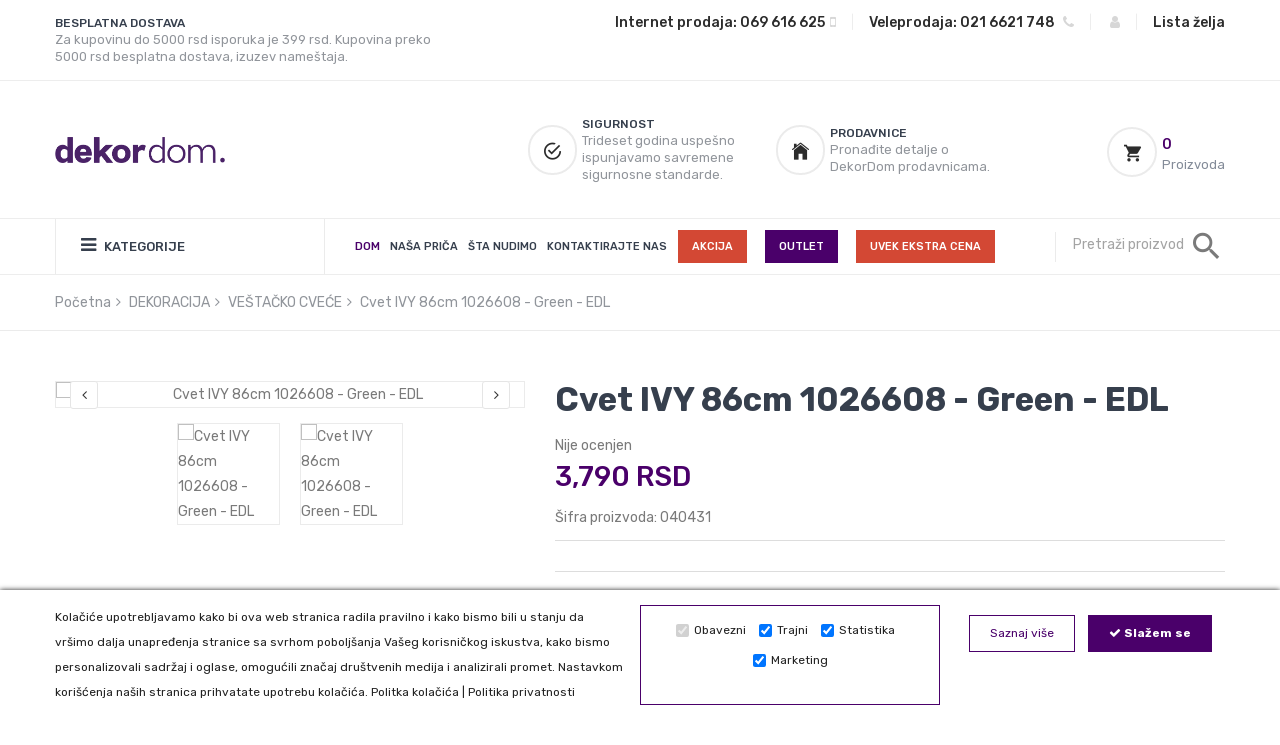

--- FILE ---
content_type: text/html; charset=UTF-8
request_url: https://dekordom.rs/product/cvet-ivy-86cm-1026608-green-edl/98274/
body_size: 21527
content:

<!DOCTYPE html>
<html lang="sr-RS" dir="ltr">
    <head>

    
<!-- Basic Page Needs
================================================== -->
<meta charset="utf-8">
<meta name="facebook-domain-verification" content="93hzfnga6a8x1fl2zjtq4r0o1497al" />
<meta name="description" content="Cvet IVY 86cm 1026608 - Green - EDLVisina 86 cm...">
    <title>Cvet IVY 86cm 1026608 - Green - EDL - DekorDom</title>


    <meta name="viewport" content="width=device-width, initial-scale=1">
    <meta name="google-site-verification" content="SFrZNFVDz9nmJmXIh7HXf4VeoNc-ZDUQJmVlVFNjatQ" />
    <meta name="format-detection" content="telephone=no">
        <meta http-equiv="Content-Security-Policy" content="frame-ancestors 'self' https://bookaweb.com;">
        <link rel="icon" type="image/png" href="/favicon.ico">
    <!-- fonts -->
    <link rel="stylesheet" href="https://fonts.googleapis.com/css?family=Roboto:400,400i,500,500i,700,700i">



    <!-- css -->


    <link href="/assets/star/starrr.css" rel="stylesheet">
        <link rel="stylesheet" type="text/css" href="/scripts/sweetalert-master/dist/sweetalert.css">
     <link href="/css/font-awesome/css/font-awesome.min.css" rel="stylesheet">
       <link rel="stylesheet" href="/vendor/fancybox-master/dist/jquery.fancybox.min.css" />

        <link rel="preconnect" href="https://fonts.googleapis.com">
        <link rel="preconnect" href="https://fonts.gstatic.com" crossorigin>
        <link href="https://fonts.googleapis.com/css2?family=Rubik:ital,wght@0,300;0,400;0,500;0,700;1,300;1,400;1,500;1,700&display=swap" rel="stylesheet">
        <!-- CSS
        ============================================ -->
        <!-- Bootstrap CSS -->
        <script src="https://cdn.jsdelivr.net/npm/elevatezoom@3.0.8/jquery.elevatezoom.min.js"></script>

        <link href="/new_assets/css/bootstrap.min.css" rel="stylesheet">

        <!-- FontAwesome CSS -->
        <link href="/new_assets/css/font-awesome.min.css" rel="stylesheet">

        <!-- Ionicons CSS -->
        <link href="/new_assets/css/ionicons.min.css" rel="stylesheet">
        <script src="/vendor/nouislider-12.1.0/nouislider.min.js"></script>
        <!-- Plugins CSS -->
        <link href="/new_assets/css/plugins.css" rel="stylesheet">

        <!-- Helper CSS -->
        <link href="/new_assets/css/helper.css" rel="stylesheet">

        <!-- Main CSS -->
        <link href="/new_assets/css/main.css?1.2" rel="stylesheet">

                <script type="text/javascript">
	window.dataLayer = window.dataLayer || [];
	window.dataLayer.push({
		'dynx_itemid' : '98274'
	});
</script>
                    <!-- Google Tag Manager -->
            <script>(function(w,d,s,l,i){w[l]=w[l]||[];w[l].push({'gtm.start':
                        new Date().getTime(),event:'gtm.js'});var f=d.getElementsByTagName(s)[0],
                    j=d.createElement(s),dl=l!='dataLayer'?'&l='+l:'';j.async=true;j.src=
                    'https://www.googletagmanager.com/gtm.js?id='+i+dl;f.parentNode.insertBefore(j,f);
                })(window,document,'script','dataLayer','GTM-MFF5Z9B');</script>
            <!-- End Google Tag Manager -->


                        <!-- Facebook Pixel Code -->
            <script>
                !function(f,b,e,v,n,t,s)
                {if(f.fbq)return;n=f.fbq=function(){n.callMethod?
                    n.callMethod.apply(n,arguments):n.queue.push(arguments)};
                    if(!f._fbq)f._fbq=n;n.push=n;n.loaded=!0;n.version='2.0';
                    n.queue=[];t=b.createElement(e);t.async=!0;
                    t.src=v;s=b.getElementsByTagName(e)[0];
                    s.parentNode.insertBefore(t,s)}(window, document,'script',
                    'https://connect.facebook.net/en_US/fbevents.js');
                fbq('init', '1313695715491421');
                fbq('track', 'PageView');
            </script>
            <noscript><img height="1" width="1" style="display:none"
                           src="https://www.facebook.com/tr?id=1313695715491421&ev=PageView&noscript=1"
                /></noscript>
                    <!-- End Facebook Pixel Code -->

        <script type="text/javascript">
            (function(c,l,a,r,i,t,y){
                c[a]=c[a]||function(){(c[a].q=c[a].q||[]).push(arguments)};
                t=l.createElement(r);t.async=1;t.src="https://www.clarity.ms/tag/"+i;
                y=l.getElementsByTagName(r)[0];y.parentNode.insertBefore(t,y);
            })(window, document, "clarity", "script", "mki4e3lzpc");
        </script>

        <script src="//code.tidio.co/5q6wi5y9qcoyx1o9etgu1dolbtk7ztqt.js" async></script>

</head>



<body>
<!-- Google Tag Manager (noscript) -->
<noscript><iframe src="https://www.googletagmanager.com/ns.html?id=GTM-MFF5Z9B"
                  height="0" width="0" style="display:none;visibility:hidden"></iframe></noscript>
<div id="quickview-modal" class="modal fade listaradnji" tabindex="-1" role="dialog" aria-hidden="true" style="opacity: 1; height: 100vh; overflow-y: scroll;padding-top: 30px;z-index: 99999;">
    <div class="modal-dialog modal-dialog-centered modal-xl">
        <div class="modal-content" style="margin-top: 20px;"></div>
    </div>
</div>
<div class="header-container header-sticky" style="    background: white;">
<div class="header-top pt-15 pb-15">
    <div class="container">
        <div class="row">
            <div class="col-12 col-lg-5">
                <div class="header-top-text text-center text-lg-start mb-0 mb-md-15 mb-sm-15">
<!--                    <p><i class="icon ion-md-alarm"></i> Ordered before 17:30, shipped today - <span-->
<!--                                class="support-no">Support: (012) 800 456 789</span></p>-->

                    <div class="single-feature d-flex">

                        <a href="/page/besplata-isporuka-robe/6/" class="content">
                            <h5>BESPLATNA DOSTAVA</h5>
                            <p>Za kupovinu do 5000 rsd isporuka je 399 rsd. Kupovina preko 5000 rsd besplatna dostava, izuzev nameštaja.</p>
                        </a>
                    </div>
                </div>
            </div>
            <div class="col-12 col-lg-7" style="font-size: 14px; font-weight: 500;">
                <!--=======  header top dropdowns  =======-->

                <div class="header-top-dropdown d-flex justify-content-center justify-content-lg-end">


                    <!--=======  single dropdown  =======-->

                    <div class="single-dropdown">

                        <span class="d-none d-sm-inline-block">Internet prodaja:</span> <a href="tel:069616625" id="changeLanguage"><span
                                    id="languageName">069 616 625<i style="margin-left: 5px;" class="fa fa-mobile"></i></span></a>

                    </div>

                    <span class="separator pl-15 pr-15">|</span>

                    <!--=======  End of single dropdown  =======-->

                    <!--=======  single dropdown  =======-->


                    <div class="single-dropdown">
                        <span class="d-none d-sm-inline-block">Veleprodaja:</span> <a href="tel:0216621748" id="changeCurrency"><span
                                    id="currencyName">021 6621 748 <i style="margin-left: 5px;" class="fa fa-phone"></i></span></a>
                    </div>

                    <span class="separator pl-15 pr-15">|</span>
                    <div class="single-dropdown">
                                                <span class="d-none d-sm-inline-block"></span> <a href="/signin/" id="changeCurrency"><span
                                    id="currencyName"> <i  class="fa fa-user"></i></span></a>
                        
                    </div>


                    <span class="separator pl-15 pr-15">|</span>
                    <div class="single-dropdown">
                        <a href="/wishlist/" id="changeAccount"><span id="accountMenuName">Lista želja   </span></a>

                    </div>

                    <!--=======  End of single dropdown  =======-->
                </div>
                <!--=======  End of header top dropdowns  =======-->
            </div>
        </div>
    </div>
</div>

<div class="navigation-menu-top pt-35 pb-35 pt-md-15 pb-md-15 pt-sm-15 pb-sm-15">
    <div class="container">
        <div class="row align-items-center">
            <div class="col-6 col-lg-2 col-md-6 col-sm-6 order-1 order-lg-1">
                <!--=======  logo  =======-->

                <div class="logo">
                    <a href="/">
                        <img width="186" height="53"  src="/css/LOGODEKOR.png" class="img-fluid" alt="DekorDom logo">
                    </a>
                </div>

                <!--=======  End of logo  =======-->
            </div>
            <div class="col-12 col-lg-8 col-md-12 col-sm-12 order-3 order-lg-2">
                <!--=======  header feature container  =======-->

                <div class="header-feature-container mt-md-15 mt-sm-15">
                    <!--=======  single feature  =======-->



                    <!--=======  End of single feature  =======-->
                    <!--=======  single feature  =======-->

                    <div class="single-feature d-flex">
                        <div class="image">
                            <i class="icon ion-md-checkmark-circle-outline"></i>
                        </div>
                        <div class="content">
                            <h5>SIGURNOST</h5>
                            <p>Trideset godina uspešno ispunjavamo savremene sigurnosne standarde.</p>
                        </div>
                    </div>

                    <!--=======  End of single feature  =======-->
                    <!--=======  single feature  =======-->

                    <div class="single-feature d-flex mb-sm-0">
                        <div class="image">
                            <i class="icon ion-ios-home"></i>
                        </div>
                        <div class="content">
                            <h5><a href="/kontakt">PRODAVNICE</a></h5>
                            <p>Pronađite detalje o DekorDom prodavnicama.</p>
                        </div>
                    </div>

                    <!--=======  End of single feature  =======-->


                </div>

                <!--=======  End of header feature container  =======-->


            </div>
            <div class=" col-6 col-lg-2 col-md-6 col-sm-6 order-2 order-lg-3">
                <!--=======  cart icon  =======-->

                <div class="minicart-section">
                    <a href="/shopping-cart/" id="cart-icon">
                        <span class="image"><i class="icon ion-md-cart"></i></span>

                          <h5>0</h5>                        
                            <p>Proizvoda</p>
                                                </a>



                </div>

                <!--=======  End of cart icon  =======-->
            </div>
        </div>
    </div>
</div>


<div class="navigation-menu">
    <div class="container">
        <div class="row align-items-center justify-content-between">
            <div class="col-12 col-lg-3 col-md-12 col-sm-12 position-relative">
                <!--=======  category menu  =======-->

                <div class="hero-side-category" >
                    <!-- Category Toggle Wrap -->
                    <div class="category-toggle-wrap">
                        <!-- Category Toggle -->
                        <button class="category-toggle"> <i class="fa fa-bars"></i> KATEGORIJE </button>
                    </div>

                    <!-- Category Menu -->
                    <nav  class="category-menu">
                        <ul >

                            <li style=" background: #4a006a;"><a  href="/category/akcije/82/"  ><span style="color: white;">AKCIJE</span></a></li>
                            <li><a  href="/category/najprodavaniji-proizvodi/384/"><span>NAJPRODAVANIJI PROIZVODI</span></a></li>

                            

                                           <li class="menu-item-has-children"><a class="" href="/category/spavaca-soba/12/"  ><span>SPAVAĆA SOBA</span></a>
                                                                        <ul class="category-mega-menu" style="overflow-x: scroll;">
                                                                                                            <li class="">

                                                           <a class="" href="/category/posteljina/13/">POSTELJINA</a>
                                                        </li>
                                                                                                            <li class="">

                                                           <a class="" href="/category/donji-carsaf/14/">DONJI ČARŠAF</a>
                                                        </li>
                                                                                                            <li class="">

                                                           <a class="" href="/category/jorganske-navlake/16/">JORGANSKE NAVLAKE</a>
                                                        </li>
                                                                                                            <li class="">

                                                           <a class="" href="/category/jastuci/17/">JASTUCI</a>
                                                        </li>
                                                                                                            <li class="">

                                                           <a class="" href="/category/step-deka/23/">ŠTEP DEKA</a>
                                                        </li>
                                                                                                            <li class="">

                                                           <a class="" href="/category/cebad/22/">ĆEBAD</a>
                                                        </li>
                                                                                                            <li class="">

                                                           <a class="" href="/category/jorgani/18/">JORGANI</a>
                                                        </li>
                                                                                                            <li class="">

                                                           <a class="" href="/category/jastucnice/15/">JASTUČNICE</a>
                                                        </li>
                                                                                                            <li class="">

                                                           <a class="" href="/category/prekrivaci/21/">PREKRIVAČI</a>
                                                        </li>
                                                                                                            <li class="">

                                                           <a class="" href="/category/novogodisnja-cebad/217/">NOVOGODIŠNJA ĆEBAD</a>
                                                        </li>
                                                                                                            <li class="">

                                                           <a class="" href="/category/duseci/19/">DUŠECI</a>
                                                        </li>
                                                                                                            <li class="">

                                                           <a class="" href="/category/nadduseci/20/">NADDUŠECI</a>
                                                        </li>
                                                                                                            <li class="">

                                                           <a class="" href="/category/frotiri/24/">FROTIRI</a>
                                                        </li>
                                                    
                                                </ul>

                                                                    </li>

                                

                                           <li class="menu-item-has-children"><a class="" href="/category/dnevna-soba/1/"  ><span>DNEVNA SOBA</span></a>
                                                                        <ul class="category-mega-menu" style="overflow-x: scroll;">
                                                                                                            <li class="">

                                                           <a class="" href="/category/draperije/5/">DRAPERIJE</a>
                                                        </li>
                                                                                                            <li class="">

                                                           <a class="" href="/category/zavese/4/">ZAVESE</a>
                                                        </li>
                                                                                                            <li class="">

                                                           <a class="" href="/category/prekrivaci/10/">PREKRIVAČI</a>
                                                        </li>
                                                                                                            <li class="">

                                                           <a class="" href="/category/cebad/11/">ĆEBAD</a>
                                                        </li>
                                                                                                            <li class="">

                                                           <a class="" href="/category/garnisne/6/">GARNIŠNE</a>
                                                        </li>
                                                                                                            <li class="">

                                                           <a class="" href="/category/krpare/2/">KRPARE</a>
                                                        </li>
                                                                                                            <li class="">

                                                           <a class="" href="/category/namestaj/256/">NAMEŠTAJ</a>
                                                        </li>
                                                                                                            <li class="">

                                                           <a class="" href="/category/zebra-zavese/7/">ZEBRA ZAVESE</a>
                                                        </li>
                                                                                                            <li class="">

                                                           <a class="" href="/category/tepisi/117/">TEPISI</a>
                                                        </li>
                                                                                                            <li class="">

                                                           <a class="" href="/category/tapete/8/">TAPETE</a>
                                                        </li>
                                                                                                            <li class="">

                                                           <a class="" href="/category/ukrasni-jastuci/9/">UKRASNI JASTUCI</a>
                                                        </li>
                                                                                                            <li class="">

                                                           <a class="" href="/category/stazice/3/">STAZICE</a>
                                                        </li>
                                                    
                                                </ul>

                                                                    </li>

                                

                                           <li class="menu-item-has-children"><a class="" href="/category/dekoracija/41/"  ><span>DEKORACIJA</span></a>
                                                                        <ul class="category-mega-menu" style="overflow-x: scroll;">
                                                                                                            <li class="">

                                                           <a class="" href="/category/lampa-led-rasveta/351/">LAMPA LED RASVETA</a>
                                                        </li>
                                                                                                            <li class="">

                                                           <a class="" href="/category/vestacko-cvece/104/">VEŠTAČKO CVEĆE</a>
                                                        </li>
                                                                                                            <li class="">

                                                           <a class="" href="/category/nova-godina/185/">NOVA GODINA</a>
                                                        </li>
                                                                                                            <li class="">

                                                           <a class="" href="/category/novogodisnje-jelke/216/">NOVOGODIŠNJE JELKE</a>
                                                        </li>
                                                                                                            <li class="">

                                                           <a class="" href="/category/led-dekoracija/338/">LED SVEĆE</a>
                                                        </li>
                                                                                                            <li class="">

                                                           <a class="" href="/category/vaze-i-saksije/103/">VAZE I SAKSIJE</a>
                                                        </li>
                                                                                                            <li class="">

                                                           <a class="" href="/category/taburei/263/">TABUREI</a>
                                                        </li>
                                                                                                            <li class="">

                                                           <a class="" href="/category/slike/100/">SLIKE</a>
                                                        </li>
                                                                                                            <li class="">

                                                           <a class="" href="/category/saksije/264/">SAKSIJE</a>
                                                        </li>
                                                                                                            <li class="">

                                                           <a class="" href="/category/ukrasne-figure/95/">UKRASNE FIGURE</a>
                                                        </li>
                                                                                                            <li class="">

                                                           <a class="" href="/category/kutije-i-skrinje/96/">KUTIJE I ŠKRINJE</a>
                                                        </li>
                                                                                                            <li class="">

                                                           <a class="" href="/category/tabure/215/">TABURE</a>
                                                        </li>
                                                                                                            <li class="">

                                                           <a class="" href="/category/foto-ramovi/98/">FOTO RAMOVI</a>
                                                        </li>
                                                                                                            <li class="">

                                                           <a class="" href="/category/ukrasni-jastuci/47/">UKRASNI JASTUCI</a>
                                                        </li>
                                                                                                            <li class="">

                                                           <a class="" href="/category/satovi/99/">SATOVI</a>
                                                        </li>
                                                                                                            <li class="">

                                                           <a class="" href="/category/ukrasne-kese/213/">UKRASNE KESE</a>
                                                        </li>
                                                                                                            <li class="">

                                                           <a class="" href="/category/svecnjaci/101/">SVEĆNJACI</a>
                                                        </li>
                                                                                                            <li class="">

                                                           <a class="" href="/category/tacne-i-cinije/102/">TACNE I ČINIJE</a>
                                                        </li>
                                                                                                            <li class="">

                                                           <a class="" href="/category/fenjeri/94/">FENJERI</a>
                                                        </li>
                                                                                                            <li class="">

                                                           <a class="" href="/category/ukrasne-i-mirisljave-svece/341/">Ukrasne i mirišljave sveće</a>
                                                        </li>
                                                                                                            <li class="">

                                                           <a class="" href="/category/uskrs/225/">USKRS</a>
                                                        </li>
                                                    
                                                </ul>

                                                                    </li>

                                

                                           <li class="menu-item-has-children"><a class="" href="/category/kuhinja-i-trpezarija/25/"  ><span>KUHINJA I TRPEZARIJA</span></a>
                                                                        <ul class="category-mega-menu" style="overflow-x: scroll;">
                                                                                                            <li class="">

                                                           <a class="" href="/category/stolnjaci/26/">STOLNJACI</a>
                                                        </li>
                                                                                                            <li class="">

                                                           <a class="" href="/category/krpe-i-kecelje/27/">KRPE I KECELJE</a>
                                                        </li>
                                                                                                            <li class="">

                                                           <a class="" href="/category/kuhinjske-rukavice/29/">KUHINJSKE RUKAVICE</a>
                                                        </li>
                                                                                                            <li class="">

                                                           <a class="" href="/category/museme/30/">MUŠEME</a>
                                                        </li>
                                                                                                            <li class="">

                                                           <a class="" href="/category/solje-i-cinije/115/">ČAŠE, ŠOLJE I ČINIJE</a>
                                                        </li>
                                                                                                            <li class="">

                                                           <a class="" href="/category/kuhinjske-daske/259/">KUHINJSKE DASKE</a>
                                                        </li>
                                                                                                            <li class="">

                                                           <a class="" href="/category/kutije-za-hleb/260/">KUTIJE ZA HLEB</a>
                                                        </li>
                                                                                                            <li class="">

                                                           <a class="" href="/category/tanjiri-i-escajg/218/">TANJIRI I ESCAJG</a>
                                                        </li>
                                                                                                            <li class="">

                                                           <a class="" href="/category/oprema-za-kuhinju/219/">OPREMA ZA KUHINJU</a>
                                                        </li>
                                                    
                                                </ul>

                                                                    </li>

                                

                                           <li class="menu-item-has-children"><a class="" href="/category/kupatilo/31/"  ><span>KUPATILO</span></a>
                                                                        <ul class="category-mega-menu" style="overflow-x: scroll;">
                                                                                                            <li class="">

                                                           <a class="" href="/category/peskiri/32/">PEŠKIRI</a>
                                                        </li>
                                                                                                            <li class="">

                                                           <a class="" href="/category/bade-mantili/33/">BADE MANTILI</a>
                                                        </li>
                                                                                                            <li class="">

                                                           <a class="" href="/category/prostirke/34/">PROSTIRKE</a>
                                                        </li>
                                                                                                            <li class="">

                                                           <a class="" href="/category/oprema-za-kupatilo/92/">OPREMA ZA KUPATILO</a>
                                                        </li>
                                                    
                                                </ul>

                                                                    </li>

                                

                                           <li class="menu-item-has-children"><a class="" href="/category/zavese-i-garnisne/108/"  ><span>ZAVESE I GARNIŠNE</span></a>
                                                                        <ul class="category-mega-menu" style="overflow-x: scroll;">
                                                                                                            <li class="">

                                                           <a class="" href="/category/zavese/109/">ZAVESE</a>
                                                        </li>
                                                                                                            <li class="">

                                                           <a class="" href="/category/draperi/110/">DRAPERI</a>
                                                        </li>
                                                                                                            <li class="">

                                                           <a class="" href="/category/garnisne/111/">GARNIŠNE</a>
                                                        </li>
                                                                                                            <li class="">

                                                           <a class="" href="/category/magneti-za-zavese/112/">MAGNETI ZA ZAVESE</a>
                                                        </li>
                                                                                                            <li class="">

                                                           <a class="" href="/category/zebra-zavese/113/">ZEBRA ZAVESE</a>
                                                        </li>
                                                                                                            <li class="">

                                                           <a class="" href="/category/kicanke/114/">KIĆANKE</a>
                                                        </li>
                                                    
                                                </ul>

                                                                    </li>

                                

                                           <li class="menu-item-has-children"><a class="" href="/category/bebi-program/36/"  ><span>BEBI PROGRAM</span></a>
                                                                        <ul class="category-mega-menu" style="overflow-x: scroll;">
                                                                                                            <li class="">

                                                           <a class="" href="/category/posteljina-za-decu/281/">POSTELJINA ZA DECU</a>
                                                        </li>
                                                                                                            <li class="">

                                                           <a class="" href="/category/posteljine-za-bebe/37/">POSTELJINE ZA BEBE</a>
                                                        </li>
                                                                                                            <li class="">

                                                           <a class="" href="/category/cebad-za-bebe/38/">ĆEBAD ZA BEBE</a>
                                                        </li>
                                                                                                            <li class="">

                                                           <a class="" href="/category/pelene/39/">PELENE</a>
                                                        </li>
                                                                                                            <li class="">

                                                           <a class="" href="/category/jastuci-i-jorgani-za-bebe/40/">JASTUCI I JORGANI ZA BEBE</a>
                                                        </li>
                                                                                                            <li class="">

                                                           <a class="" href="/category/peskiri-za-bebe/85/">PEŠKIRI ZA BEBE</a>
                                                        </li>
                                                                                                            <li class="">

                                                           <a class="" href="/category/miami/267/">MIAMI</a>
                                                        </li>
                                                                                                            <li class="">

                                                           <a class="" href="/category/pollina/268/">POLLINA</a>
                                                        </li>
                                                                                                            <li class="">

                                                           <a class="" href="/category/breda/269/">BREDA</a>
                                                        </li>
                                                                                                            <li class="">

                                                           <a class="" href="/category/stazice/270/">STAZICE</a>
                                                        </li>
                                                    
                                                </ul>

                                                                    </li>

                                

                                

                                           <li class="menu-item-has-children"><a class="" href="/category/decija-soba/226/"  ><span>DEČIJA SOBA</span></a>
                                                                        <ul class="category-mega-menu" style="overflow-x: scroll;">
                                                                                                            <li class="">

                                                           <a class="" href="/category/my-house/227/">MY HOUSE</a>
                                                        </li>
                                                                                                            <li class="">

                                                           <a class="" href="/category/pink-house/312/">Pink HOUSE</a>
                                                        </li>
                                                                                                            <li class="">

                                                           <a class="" href="/category/stolica-fox/340/">Stolica Fox</a>
                                                        </li>
                                                                                                            <li class="">

                                                           <a class="" href="/category/minia/339/">MINIA</a>
                                                        </li>
                                                                                                            <li class="">

                                                           <a class="" href="/category/bird-house/228/">BIRD HOUSE</a>
                                                        </li>
                                                                                                            <li class="">

                                                           <a class="" href="/category/miami/229/">MIAMI</a>
                                                        </li>
                                                                                                            <li class="">

                                                           <a class="" href="/category/pollina/230/">POLLINA</a>
                                                        </li>
                                                                                                            <li class="">

                                                           <a class="" href="/category/breda/231/">BREDA</a>
                                                        </li>
                                                                                                            <li class="">

                                                           <a class="" href="/category/white-house/313/">White House</a>
                                                        </li>
                                                    
                                                </ul>

                                                                    </li>

                                

                                           <li class="menu-item-has-children"><a class="" href="/category/namestaj/274/"  ><span>NAMEŠTAJ</span></a>
                                                                        <ul class="category-mega-menu" style="overflow-x: scroll;">
                                                                                                            <li class="">

                                                           <a class="" href="/category/bastenski-namestaj/249/">BAŠTENSKI NAMEŠTAJ</a>
                                                        </li>
                                                    
                                                </ul>

                                                                    </li>

                                

                                           <li class="menu-item-has-children"><a class="" href="/category/tapete/105/"  ><span>TAPETE</span></a>
                                                                        <ul class="category-mega-menu" style="overflow-x: scroll;">
                                                                                                            <li class="">

                                                           <a class="" href="/category/zidne-tapete/107/">ZIDNE TAPETE</a>
                                                        </li>
                                                    
                                                </ul>

                                                                    </li>

                                

                                           <li class="menu-item-has-children"><a class="" href="/category/meblovi-i-tkanine/58/"  ><span>MEBLOVI I TKANINE</span></a>
                                                                        <ul class="category-mega-menu" style="overflow-x: scroll;">
                                                                                                            <li class="">

                                                           <a class="" href="/category/mebl-stofovi/59/">MEBL ŠTOFOVI</a>
                                                        </li>
                                                                                                            <li class="">

                                                           <a class="" href="/category/eko-koza/60/">EKO KOŽA</a>
                                                        </li>
                                                    
                                                </ul>

                                                                    </li>

                                



                        </ul>
                    </nav>
                </div>

                <!--=======  End of category menu =======-->

                <!--=======  sticky logo  =======-->

                <div class="sticky-logo">
                    <a href="/">
                        <img width="186" height="53"  src="/css/LOGODEKOR.png" class="img-fluid" alt="">
                    </a>
                </div>

                <!--=======  End of sticky logo  =======-->

                <!--=======  search icon for tablet  =======-->

                <div class="search-icon-menutop-tablet text-end d-inline-block d-lg-none">
                    <a href="#" id="search-overlay-active-button">
                        <i class="icon ion-md-search"></i>
                    </a>
                </div>

                <!--=======  End of search icon for tablet  =======-->
            </div>
            <div class="col-12 col-lg-7">
                <!-- navigation section -->
                <div class="main-menu">
                    <nav>
                        <ul>

                            <li class="active" style="margin-right: 10px;"><a href="/">Dom</a>
                    <li class="" style="margin-right: 10px;"><a href="/page/o-nama/">Naša priča</a>
                    <li class="" style="margin-right: 10px;"><a href="/page/usluge/">Šta nudimo</a>
                            <li style="margin-right: 8px;"><a href="/kontakt/">Kontaktirajte nas</a></li>
                            <li class="btn-extra-cena"><a href="/category/akcija/365/">AKCIJA</a></li>
                            <li class="btn-outlet"><a href="/category/outlet-homla/320/">OUTLET</a></li>
                            <li class="btn-extra-cena"><a  href="/category/trajno-niska-cena/323/">UVEK EKSTRA CENA</a></li>

<!--                            <li> <a target="_blank" style="font-size: 20px;display: inline-block;" href="https://www.facebook.com/DekorDom.rs/"><i class="fa fa-facebook"></i></a> <a target="_blank" style="font-size: 20px;margin-left: 20px;display: inline-block;" href="https://www.instagram.com/dekordom/"><i class="fa fa-instagram"></i></a></li>-->
                        </ul>
                    </nav>
                </div>
                <!-- end of navigation section -->
            </div>
            <div class="col-12 col-lg-2">
                <!--=======  navigation search bar  =======-->

                <div class="navigation-search d-none d-lg-block">
                    <form action="/index.php" >
                        <input type="hidden" name="page" value="search">

                        <input type="search" name="search" class=""  id="ajaxsearch" autocomplete="off" placeholder="Pretraži proizvod">

					<button class="" type="button"><i class="icon ion-md-search"></i></button>
                    </form>

                </div>

                <!--=======  End of navigation search bar  =======-->
            </div>
            <div class="col-12 d-block d-lg-none">
                <!-- Mobile Menu -->
                <div class="mobile-menu"></div>
            </div>
        </div>
    </div>
</div>
</div>
    

<!-- End Google Tag Manager (noscript) -->
<!--       <div id="vpupit" class="modal fade" tabindex="-1" role="dialog" aria-hidden="true" style="margin-top: 30px;z-index: 99999;">
        <div class="modal-dialog modal-dialog-centered modal-xl">
            <div class="modal-content" style="margin-top: 20px;"></div>
        </div>
    </div>-->
      <!-- quickview-modal -->
    <div id="quickview-modal" class="modal fade" tabindex="-1" role="dialog" aria-hidden="true" style="opacity: 1; height: 100vh; overflow-y: scroll;padding-top: 30px;z-index: 99999;">
        <div class="modal-dialog modal-dialog-centered modal-xl">
            <div class="modal-content" style="margin-top: 20px;"></div>
        </div>
    </div>
      
           <div class="mobilemenu ">
               
    <div class="mobilemenu__backdrop"></div>



                    <!-- desktop site__header / end -->
        <!-- site__body -->
      
        
        
       
     
<div class="breadcrumb-area pt-15 pb-15">
    <div class="container">
        <div class="row">
            <div class="col-lg-12">
                <!--=======  breadcrumb container  =======-->

                <div class="breadcrumb-container">
                    <nav>
                        <ul>
                            <li class="parent-page"><a href="/">Početna</a></li>
                                                            <li class="parent-page"><a href="/category/dekoracija/41/">DEKORACIJA</a>

                                </li>
                                
                                                        <li class="parent-page" aria-current="page"><a href="/category/vestacko-cvece/104/">VEŠTAČKO CVEĆE</a></li>
                                                        <li>Cvet IVY 86cm 1026608 - Green - EDL</li>
                        </ul>
                    </nav>
                </div>

                <!--=======  End of breadcrumb container  =======-->
            </div>
        </div>
    </div>
</div>

<div class="single-product-content-area mb-50">
    <div class="container">
        <div class="row">
            <div class="col-lg-5 col-md-6 col-xs-12 mb-xxs-25 mb-xs-25 mb-sm-25">
                <!-- single product tabstyle one image gallery -->
                <div class="product-image-slider fl-product-image-slider fl3-product-image-slider" style="position: relative">
                    <!--product large image start -->
                                                            <div class="tab-content product-large-image-list fl-product-large-image-list fl3-product-large-image-list"
                         id="myTabContent">



                        
                                <div class="tab-pane fade show active "  id="single-slide-0" role="tabpanel" aria-labelledby="single-slide-tab-2">
                                    <!--Single Product Image Start-->
                                    <div class="single-product-img img-full">
                                        <img  width="600" height="600"  src="/login/images/1026608---349438aa1e48b45cc2dfb554815605ab63176381.jpg" class="img-fluid" alt="Cvet IVY 86cm 1026608 - Green - EDL">
                                        <a href="/login/images/1026608---349438aa1e48b45cc2dfb554815605ab63176381.jpg" class="big-image-popup"><i
                                                    class="fa fa-search-plus"></i></a>
                                    </div>
                                    <!--Single Product Image End-->
                                </div>




                                
                                <div class="tab-pane fade show active "  id="single-slide-1" role="tabpanel" aria-labelledby="single-slide-tab-2">
                                    <!--Single Product Image Start-->
                                    <div class="single-product-img img-full">
                                        <img  width="600" height="600"  src="/login/images/102660801b---71aa6fdb15a0a49bf47280e1cb7f72fe097af505.jpg" class="img-fluid" alt="Cvet IVY 86cm 1026608 - Green - EDL">
                                        <a href="/login/images/102660801b---71aa6fdb15a0a49bf47280e1cb7f72fe097af505.jpg" class="big-image-popup"><i
                                                    class="fa fa-search-plus"></i></a>
                                    </div>
                                    <!--Single Product Image End-->
                                </div>




                                




                    </div>
                    <!--product large image End-->

                    <!--product small image slider Start-->
                    <div class="product-small-image-list fl-product-small-image-list fl3-product-small-image-list">
                        <div class="nav small-image-slider fl3-small-image-slider" role="tablist">
                                                            <div class="single-small-image img-full">
                                    <a data-bs-toggle="tab" id="single-slide-tab-0" href="#single-slide-0"><img
                                                width="600" height="600"  src="/login/images/1026608---349438aa1e48b45cc2dfb554815605ab63176381.jpg" class="img-fluid" alt="Cvet IVY 86cm 1026608 - Green - EDL"></a>
                                </div>

                                                                <div class="single-small-image img-full">
                                    <a data-bs-toggle="tab" id="single-slide-tab-1" href="#single-slide-1"><img
                                                width="600" height="600"  src="/login/images/102660801b---71aa6fdb15a0a49bf47280e1cb7f72fe097af505.jpg" class="img-fluid" alt="Cvet IVY 86cm 1026608 - Green - EDL"></a>
                                </div>

                                


                        </div>
                    </div>
                    <!--product small image slider End-->
                </div>
                <!-- end of single product tabstyle one image gallery -->
            </div>
            <div class="col-lg-7 col-md-6 col-xs-12">
                <!-- product view description -->
                <div class="product-feature-details">


                    <h1 style="    font-size: 33px; line-height: 37px;" class="product-title mb-15">                            Cvet IVY 86cm 1026608 - Green - EDL                            </h1>
                                         Nije ocenjen

<!--                    <p class="d-inline-block ml-10 review-link"><a href="#">(1 customer review)</a></p>-->
                    

                    <h2 class='product-price mb-0'>

                                                    <span class="discounted-price"> 3,790 RSD</span>

                        

                    </h2>
                                            
                                                <p class="product-description mb-10">Šifra proizvoda: 040431</p>
                                                <p class="product-description mb-10">
                        </p>
                        

                                                                        <p class="product-description ">NAPOMENA:
                            <p class=&#34;contact-us__header card-title&#34;>Stanje zaliha prikazano na internet stranici može se razlikovati od stanja zaliha u radnjama. Cene proizvoda na internet stranici mogu se razlikovati od cena u maloprodaji.</p><div class=&#34;contact-us__address&#34;><br></div></p>

                        
                        
                    <div class="cart-buttons mb-10">







                                                        <span class="quantity-title mr-10">Količina: </span>
                                <div class="pro-qty mb-10">
                                    <input  class="kolicina"  type="number" id="kolicina" name="quantity" min="1"  data-stanje="10" max="10" value="1" step="1">
                                    <a  class="inc qty-btn input-number__add btnchange">+</a>
                                    <a class="dec qty-btn input-number__sub btnchange">-</a>
                                </div>
                        <div class="add-to-cart-btn d-block">
                            <a  class="fl-btn addtocart"   id="dodajukorpu" data-id="98274" data-sifra="040431" data-info="" data-kategorija="VEŠTAČKO CVEĆE"  data-category="104" data-price="3790.00" data-varijacija="" data-status="1" value="Dodaj u korpu"><i class="fa fa-shopping-cart"></i> Dodaj u korpu</a>
                        </div>
                                            </div>

                    <p class="wishlist-link mb-10 pb-15">
                                                    <span class="wishlist-icon">
												<a class="wishlistt "  data-id="98274" title="" data-original-title="Dodaj u listu želja"><i class="icon ion-md-heart-empty"></i> Wishlist</a>
											</span>

                        


                        <a style="font-size: 12px;border-color: #57565b;background: #57565b;   padding: 10px;" href="#"  data-id="98274" class="fastview btn btn-primary" type="button"> <i class="icon ion-md-home"></i> Traži u prodavnici</a>


                    </p>

                    <div class="category-list-container mb-10">
                        <span>Kategorije: </span>
                        <ul>
                                                            <li class="parent-page"><a href="/category/dekoracija/41/">DEKORACIJA</a>

                                </li>
                                
                                                        <li class="parent-page" aria-current="page"><a href="/category/vestacko-cvece/104/">VEŠTAČKO CVEĆE</a></li>
                                                    </ul>
                    </div>


                </div>
                <!-- end of product quick view description -->
            </div>
        </div>
    </div>
</div>

<div class="product-description-review-area mb-50">
    <div class="container">
        <div class="row">
            <div class="col-lg-12">
                <!--=======  product description review container  =======-->

                <div class="tab-slider-wrapper product-description-review-container">
                    <nav>
                        <div class="nav nav-tabs" id="nav-tab" role="tablist">
                            <a class="nav-item nav-link active" id="description-tab" data-bs-toggle="tab" href="#product-description"
                               role="tab" aria-selected="true">Opis</a>
                          <a class="nav-item nav-link" id="review-tab" data-bs-toggle="tab" href="#review" role="tab"
                             aria-selected="false">Ocene i komentari</a>
                        </div>
                    </nav>
                    <div class="tab-content" id="nav-tabContent">
                        <div class="tab-pane fade show active" id="product-description" role="tabpanel"
                             aria-labelledby="description-tab">
                            <!--=======  product description  =======-->

                            <div class="product-description">
                                <p><p>Cvet IVY 86cm 1026608 - Green - EDL</p><p>Visina 86 cm</p></p>
                            </div>

                            <!--=======  End of product description  =======-->
                        </div>
                     <div class="tab-pane fade" id="review" role="tabpanel" aria-labelledby="review-tab">


                         <div class="product-ratting-wrap">


                             <div class="rattings-wrapper">



                             </div>

                         </div>

                            <!--=======  End of review content  =======-->
                        </div>
                    </div>
                </div>

                <!--=======  End of product description review container  =======-->
            </div>
        </div>
    </div>
</div>




</div>

<div class="related-product-slider-area mb-50">
    <div class="container">
        <div class="row">
            <div class="col-lg-12">
                <!--=======  section title  =======-->

                <div class="section-title">
                    <h2>PREPORUČENI PROIZVODI</h2>
                </div>

                <!--=======  End of section title  =======-->
            </div>
        </div>
        <div class="row">
            <div class="col-lg-12">
                                <!--=======  tab product slider  =======-->

                <div class="fl-slider tab-product-slider">

                    

<div class="col-lg-3 col-md-6 col-sm-6 col-12" style="margin-top: 10px;z-index:1;">
<div class="fl-product">
    <div class="image productimg-98199 sale-product sale-product-98199 slikaizgled1">
        
                    <img width="50" height="50"  src="/OUTLET_sticker.svg" class="img-fluid outlet" style="position: absolute;
    z-index: 9999999999;
    left: 17px;
    top: 10px;">
        
        <a   href="/product/dozer-za-sapun-copo-330ml-dark-blue-hml/98199/">
            <img width="300" height="300"  src="/login/images/small/040527---9e75936e961f032718efbbbba5a258232647e4e5.jpg" class="img-fluid" alt="Dozer za sapun COPO 330ml - Dark Blue - HML">
            <img width="300" height="300"   src="/login/images/small/040527---9e75936e961f032718efbbbba5a258232647e4e5.jpg" class="img-fluid" alt="Dozer za sapun COPO 330ml - Dark Blue - HML">
        </a>
        <!-- wishlist icon -->
                    <span class="wishlist-icon">
												<a class="wishlistt "  data-id="98199" title="" data-original-title="Dodaj u listu želja"><i class="icon ion-md-heart-empty"></i></a>
											</span>

        
    </div>
    <div class="content">
        <h2 class="product-title"> <a href="/product/dozer-za-sapun-copo-330ml-dark-blue-hml/98199/">                    Dozer za sapun COPO 330ml - Dark Blue - HML                    </a></h2>

        <p class="product-price">
                    <span class="main-price discounted">590 RSD</span>
        <span class="discounted-price">299 RSD</span>
                </p>

                <div class="hover-icons">
            <ul>
                                <li><a class=" addToCart" type="button" data-id="98199" data-status="1" data-kolicina="1" data-code="040527" data-price="299.00" data-naziv="Dozer za sapun COPO 330ml - Dark Blue - HML" data-kategorija="" href="#" data-tooltip="Dodaj u korpu"><i class="icon ion-md-cart"></i></a></li>
                            </ul>
        </div>
            </div>
</div>
</div>
			
	

<div class="col-lg-3 col-md-6 col-sm-6 col-12" style="margin-top: 10px;z-index:1;">
<div class="fl-product">
    <div class="image productimg-98182 sale-product sale-product-98182 slikaizgled1">
        
                    <img width="50" height="50"  src="/OUTLET_sticker.svg" class="img-fluid outlet" style="position: absolute;
    z-index: 9999999999;
    left: 17px;
    top: 10px;">
        
        <a   href="/product/podmetac-za-case-stone-10cm-4kom-black-hml/98182/">
            <img width="300" height="300"  src="/login/images/small/040510---2ef1d2af009c670a73cf3af8abd77349c1c5483e.jpg" class="img-fluid" alt="Podmetač za čaše STONE 10cm 4kom - Black - HML">
            <img width="300" height="300"   src="/login/images/small/040510---2ef1d2af009c670a73cf3af8abd77349c1c5483e.jpg" class="img-fluid" alt="Podmetač za čaše STONE 10cm 4kom - Black - HML">
        </a>
        <!-- wishlist icon -->
                    <span class="wishlist-icon">
												<a class="wishlistt "  data-id="98182" title="" data-original-title="Dodaj u listu želja"><i class="icon ion-md-heart-empty"></i></a>
											</span>

        
    </div>
    <div class="content">
        <h2 class="product-title"> <a href="/product/podmetac-za-case-stone-10cm-4kom-black-hml/98182/">                    Podmetač za čaše STONE 10cm 4kom - Black - HML                    </a></h2>

        <p class="product-price">
                    <span class="main-price discounted">490 RSD</span>
        <span class="discounted-price">299 RSD</span>
                </p>

            </div>
</div>
</div>
			
	

<div class="col-lg-3 col-md-6 col-sm-6 col-12" style="margin-top: 10px;z-index:1;">
<div class="fl-product">
    <div class="image productimg-98230  slikaizgled1">
        
        
        <a   href="/product/cvet-dahlia-50cm-13266-7-pink-nnt/98230/">
            <img width="300" height="300"  src="/login/images/small/13266-7---ff3697b79ffedd4c3af230494cbf4786d165b2ab.jpg" class="img-fluid" alt="Cvet DAHLIA 50cm 13266-7 - Pink - NNT">
            <img width="300" height="300"   src="/login/images/small/13266-7---ff3697b79ffedd4c3af230494cbf4786d165b2ab.jpg" class="img-fluid" alt="Cvet DAHLIA 50cm 13266-7 - Pink - NNT">
        </a>
        <!-- wishlist icon -->
                    <span class="wishlist-icon">
												<a class="wishlistt "  data-id="98230" title="" data-original-title="Dodaj u listu želja"><i class="icon ion-md-heart-empty"></i></a>
											</span>

        
    </div>
    <div class="content">
        <h2 class="product-title"> <a href="/product/cvet-dahlia-50cm-13266-7-pink-nnt/98230/">                    Cvet DAHLIA 50cm 13266-7 - Pink - NNT                    </a></h2>

        <p class="product-price">
                    <span class="main-price ">                  490 RSD
            </span>
                </p>

                <div class="hover-icons">
            <ul>
                                <li><a class=" addToCart" type="button" data-id="98230" data-status="1" data-kolicina="1" data-code="040056" data-price="490.00" data-naziv="Cvet DAHLIA 50cm 13266-7 - Pink - NNT" data-kategorija="" href="#" data-tooltip="Dodaj u korpu"><i class="icon ion-md-cart"></i></a></li>
                            </ul>
        </div>
            </div>
</div>
</div>
			
	

<div class="col-lg-3 col-md-6 col-sm-6 col-12" style="margin-top: 10px;z-index:1;">
<div class="fl-product">
    <div class="image productimg-101628  slikaizgled1">
        
        
        <a   href="/product/peskir-flower-set-3-1-50x90-3pcs-off-white/101628/">
            <img width="300" height="300"  src="/login/images/small/Untitled-design---2025-06-16T141542---62a95e12b9e206e649ebb2bac7680cc3370060d2.jpg" class="img-fluid" alt="Peškir FLOWER SET 3/1 - 50x90 3pcs - Off White">
            <img width="300" height="300"   src="/login/images/small/Untitled-design---2025-06-16T141542---62a95e12b9e206e649ebb2bac7680cc3370060d2.jpg" class="img-fluid" alt="Peškir FLOWER SET 3/1 - 50x90 3pcs - Off White">
        </a>
        <!-- wishlist icon -->
                    <span class="wishlist-icon">
												<a class="wishlistt "  data-id="101628" title="" data-original-title="Dodaj u listu želja"><i class="icon ion-md-heart-empty"></i></a>
											</span>

        
    </div>
    <div class="content">
        <h2 class="product-title"> <a href="/product/peskir-flower-set-3-1-50x90-3pcs-off-white/101628/">                    Peškir FLOWER SET 3/1 - 50x90 3pcs - Off White                    </a></h2>

        <p class="product-price">
                    <span class="main-price ">                  2,690 RSD
            </span>
                </p>

                <div class="hover-icons">
            <ul>
                                <li><a class=" addToCart" type="button" data-id="101628" data-status="1" data-kolicina="1" data-code="025030" data-price="2690.00" data-naziv="Peškir FLOWER SET 3/1 - 50x90 3pcs - Off White" data-kategorija="" href="#" data-tooltip="Dodaj u korpu"><i class="icon ion-md-cart"></i></a></li>
                            </ul>
        </div>
            </div>
</div>
</div>
			
	

<div class="col-lg-3 col-md-6 col-sm-6 col-12" style="margin-top: 10px;z-index:1;">
<div class="fl-product">
    <div class="image productimg-97709 sale-product sale-product-97709 slikaizgled1">
        
                    <img width="50" height="50"  src="/OUTLET_sticker.svg" class="img-fluid outlet" style="position: absolute;
    z-index: 9999999999;
    left: 17px;
    top: 10px;">
        
        <a   href="/product/stocic-breda-2215-2-2-cpl/97709/">
            <img width="300" height="300"  src="/login/images/small/2215---Breda-Komodin---b30dbda128842b4e19818e69957d42ae788ce96d.jpg" class="img-fluid" alt="Noćni stočić BREDA 2215">
            <img width="300" height="300"   src="/login/images/small/2215---Breda-Komodin---b30dbda128842b4e19818e69957d42ae788ce96d.jpg" class="img-fluid" alt="Noćni stočić BREDA 2215">
        </a>
        <!-- wishlist icon -->
                    <span class="wishlist-icon">
												<a class="wishlistt "  data-id="97709" title="" data-original-title="Dodaj u listu želja"><i class="icon ion-md-heart-empty"></i></a>
											</span>

        
    </div>
    <div class="content">
        <h2 class="product-title"> <a href="/product/stocic-breda-2215-2-2-cpl/97709/">                    Noćni stočić BREDA 2215                    </a></h2>

        <p class="product-price">
                    <span class="main-price discounted">13,990 RSD</span>
        <span class="discounted-price">7,999 RSD</span>
                </p>

                <div class="hover-icons">
            <ul>
                                <li><a class=" addToCart" type="button" data-id="97709" data-status="1" data-kolicina="1" data-code="039873" data-price="7999.00" data-naziv="Noćni stočić BREDA 2215" data-kategorija="" href="#" data-tooltip="Dodaj u korpu"><i class="icon ion-md-cart"></i></a></li>
                            </ul>
        </div>
            </div>
</div>
</div>
			
	

<div class="col-lg-3 col-md-6 col-sm-6 col-12" style="margin-top: 10px;z-index:1;">
<div class="fl-product">
    <div class="image productimg-100081  slikaizgled1">
        
        
        <a   href="/product/dekorativna-jastucnica-deco-45x45-malcolm-19-asd/100081/">
            <img width="300" height="300"  src="/login/images/small/MALCOLM-19-45X45---4968ab4bef8ecdb75bcc622115bcf622d1b57f8b.jpg" class="img-fluid" alt="Dekorativna jastučnica DECO 45x45 - MALCOLM 19 - ASD">
            <img width="300" height="300"   src="/login/images/small/MALCOLM-19-45X45---4968ab4bef8ecdb75bcc622115bcf622d1b57f8b.jpg" class="img-fluid" alt="Dekorativna jastučnica DECO 45x45 - MALCOLM 19 - ASD">
        </a>
        <!-- wishlist icon -->
                    <span class="wishlist-icon">
												<a class="wishlistt "  data-id="100081" title="" data-original-title="Dodaj u listu želja"><i class="icon ion-md-heart-empty"></i></a>
											</span>

        
    </div>
    <div class="content">
        <h2 class="product-title"> <a href="/product/dekorativna-jastucnica-deco-45x45-malcolm-19-asd/100081/">                    Dekorativna jastučnica DECO 45x45 - MALCOLM 19 - ASD                    </a></h2>

        <p class="product-price">
                    <span class="main-price ">                  590 RSD
            </span>
                </p>

                <div class="hover-icons">
            <ul>
                                <li><a class=" addToCart" type="button" data-id="100081" data-status="1" data-kolicina="1" data-code="024633" data-price="590.00" data-naziv="Dekorativna jastučnica DECO 45x45 - MALCOLM 19 - ASD" data-kategorija="" href="#" data-tooltip="Dodaj u korpu"><i class="icon ion-md-cart"></i></a></li>
                            </ul>
        </div>
            </div>
</div>
</div>
			
	

<div class="col-lg-3 col-md-6 col-sm-6 col-12" style="margin-top: 10px;z-index:1;">
<div class="fl-product">
    <div class="image productimg-98175 sale-product sale-product-98175 slikaizgled1">
        
                    <img width="50" height="50"  src="/OUTLET_sticker.svg" class="img-fluid outlet" style="position: absolute;
    z-index: 9999999999;
    left: 17px;
    top: 10px;">
        
        <a   href="/product/saksija-loa-cover-15x13cm-mustard-hml/98175/">
            <img width="300" height="300"  src="/login/images/small/040503---9ba4ed0f535971ca8159cc325f64a2421e1da336.jpg" class="img-fluid" alt="Saksija LOA COVER 15x13cm - Mustard - HML">
            <img width="300" height="300"   src="/login/images/small/040503---9ba4ed0f535971ca8159cc325f64a2421e1da336.jpg" class="img-fluid" alt="Saksija LOA COVER 15x13cm - Mustard - HML">
        </a>
        <!-- wishlist icon -->
                    <span class="wishlist-icon">
												<a class="wishlistt "  data-id="98175" title="" data-original-title="Dodaj u listu želja"><i class="icon ion-md-heart-empty"></i></a>
											</span>

        
    </div>
    <div class="content">
        <h2 class="product-title"> <a href="/product/saksija-loa-cover-15x13cm-mustard-hml/98175/">                    Saksija LOA COVER 15x13cm - Mustard - HML                    </a></h2>

        <p class="product-price">
                    <span class="main-price discounted">1,190 RSD</span>
        <span class="discounted-price">499 RSD</span>
                </p>

            </div>
</div>
</div>
			
	

<div class="col-lg-3 col-md-6 col-sm-6 col-12" style="margin-top: 10px;z-index:1;">
<div class="fl-product">
    <div class="image productimg-102040 sale-product sale-product-102040 slikaizgled1">
        
                    <img width="50" height="50"  src="/OUTLET_sticker.svg" class="img-fluid outlet" style="position: absolute;
    z-index: 9999999999;
    left: 17px;
    top: 10px;">
        
        <a   href="/product/solja-set-espresso-6-1-g180-1-brown/102040/">
            <img width="300" height="300"  src="/login/images/small/Untitled-design---2025-06-09T200009---f1a6b6c331ea6b3ef86a5ef34ec41e718fc10072.jpg" class="img-fluid" alt="Šolja SET ESPRESSO 6/1 G180-1 Brown">
            <img width="300" height="300"   src="/login/images/small/Untitled-design---2025-06-09T200009---f1a6b6c331ea6b3ef86a5ef34ec41e718fc10072.jpg" class="img-fluid" alt="Šolja SET ESPRESSO 6/1 G180-1 Brown">
        </a>
        <!-- wishlist icon -->
                    <span class="wishlist-icon">
												<a class="wishlistt "  data-id="102040" title="" data-original-title="Dodaj u listu želja"><i class="icon ion-md-heart-empty"></i></a>
											</span>

        
    </div>
    <div class="content">
        <h2 class="product-title"> <a href="/product/solja-set-espresso-6-1-g180-1-brown/102040/">                    Šolja SET ESPRESSO 6/1 G180-1 Brown                    </a></h2>

        <p class="product-price">
                    <span class="main-price discounted">2,890 RSD</span>
        <span class="discounted-price">1,999 RSD</span>
                </p>

                <div class="hover-icons">
            <ul>
                                <li><a class=" addToCart" type="button" data-id="102040" data-status="1" data-kolicina="1" data-code="025217" data-price="1999.00" data-naziv="Šolja SET ESPRESSO 6/1 G180-1 Brown" data-kategorija="" href="#" data-tooltip="Dodaj u korpu"><i class="icon ion-md-cart"></i></a></li>
                            </ul>
        </div>
            </div>
</div>
</div>
			
	                    <!--=======  single product  =======-->



                    <!--=======  End of single product  =======-->

                </div>

                <!--=======  End of tab product slider  =======-->
            </div>
        </div>
    </div>
</div>
<script>

    // Set the date we're counting down to
    var countDownDate = new Date("").getTime();

    // Update the count down every 1 second
    var x = setInterval(function() {

        // Get todays date and time
        var now = new Date().getTime();

        // Find the distance between now and the count down date
        var distance = countDownDate - now;

        // Time calculations for days, hours, minutes and seconds
        var days = Math.floor(distance / (1000 * 60 * 60 * 24));
        var hours = Math.floor((distance % (1000 * 60 * 60 * 24)) / (1000 * 60 * 60));
        var minutes = Math.floor((distance % (1000 * 60 * 60)) / (1000 * 60));
        var seconds = Math.floor((distance % (1000 * 60)) / 1000);

        // Output the result in an element with id="demo"
        document.getElementById("demo").innerHTML = days + "d " + hours + "h "
            + minutes + "m " + seconds + "s ";

        // If the count down is over, write some text
        if (distance < 0) {
            clearInterval(x);
            document.getElementById("demo").innerHTML = "";
        }
    }, 1000);
</script>
<script>
    document.getElementById('chooseSize').addEventListener('change', function() {
        var selectedOption = this.options[this.selectedIndex];
        var link = selectedOption.getAttribute('data-link');
        if (link) {
            window.location.href = link;
        }
    });
</script>

     <div class="cookiepolicy">
        <div class="container">
            <div class="row">

                <div class="col-md-6 cookiepolicy-txt">
                    Kolačiće upotrebljavamo kako bi ova web stranica radila pravilno i kako bismo bili u stanju da vršimo dalja unapređenja stranice sa svrhom poboljšanja Vašeg korisničkog iskustva, kako bismo personalizovali sadržaj i oglase, omogućili značaj društvenih medija i analizirali promet. Nastavkom korišćenja naših stranica prihvatate upotrebu kolačića. <a href="https://dekordom.rs/page/politika-kolacica/">Politka kolačića</a> | <a href="https://dekordom.rs/page/politika-privatnosti/">Politika privatnosti</a></div>

                <div class="col-md-3 cookiepolicy-chk">
                    <label>  <input  type="checkbox" checked="" disabled=""><span>Obavezni</span></label>
                    <label>  <input id="trajni" name="trajni" type="checkbox" checked="" ><span>Trajni</span></label>
                    <label>  <input id="statistika" name="statistika" type="checkbox" checked=""><span>Statistika</span></label>
                    <label>  <input id="marketing" name="marketing" type="checkbox" checked="" ><span>Marketing</span></label>
                </div>

                <div class="col-md-3 cookiepolicy-btns">
                    <button id="cookiereadmore">Saznaj više</button>
                    <button id="setcookie"><i class="fa fa-check"></i> Slažem se</button>
                </div>

            </div>
            <div class="cookiepolicy-moreinfo">
                <div class="row justify-content-md-center">
                        <div class="col-md-2">
                            <ul>
                                <li class="cookieinfo active" data-info="obevezni-info">Obavezni</li>
                                <li class="cookieinfo" data-info="trajni-info">Trajni</li>
                                <li class="cookieinfo" data-info="statistika-info">Statistika</li>
                                <li class="cookieinfo" data-info="marketing-info">Marketing</li>
                            </ul>
                        </div>
                        <div class="col-md-8">
                            <div class="obavezni-info cookie-hidden active">
                                Obavezni kolačići čine stranicu upotrebljivom omogućavajući osnovne funkcionalnosti kao što su navigacija stranicom i pristup zaštićenim sadržajima. Koristimo kolačiće koji su nužni za ispravno funkcionisanje naše web stranice kako bismo omogućili pojedine tehničke funkcije i tako Vam osigurali pozitivno korisničko iskustvo.
                            </div>
                            <div class="trajni-info cookie-hidden">
                                Ovi kolačići obično imaju datum isteka daleko u budućnosti i kao takvi će ostati u Vašem internet pretraživaču, dok ne isteknu, ili dok ih ručno ne izbrišete. Koristimo trajne kolačiće za funkcionalnosti kao što su “Ostanite prijavljeni”, što korisniku olakšava pristup kao registrovanom korisniku. Takođe koristimo trajne kolačiće kako bismo bolje razumeli navike korisnika, da možemo da poboljšamo web stranicu prema Vašim navikama. Ova informacija je anonimna – ne vidimo individualne podatke korisnika.
                            </div>
                            <div class="statistika-info cookie-hidden">
                                Statistički kolačići anonimnim prikupljanjem i slanjem podataka pomažu vlasnicima stranice da shvate na koji način posetioci komuniciraju sa stranicom. Radi se o kolačićima koji našoj web stranici omogućavaju web analitiku, tj. analizu upotrebe naših stranica i merenje posećenosti, koju web stranica sprovodi kako bi poboljšao kvalitet i sadržaj ponuđenih usluga.
                            </div>
                            <div class="marketing-info cookie-hidden">
                                Marketinški kolačići koriste se za praćenje posetilaca kroz web-stranice. Koriste se kako bi se korisnicima prikazivali relevantni oglasi i podstakli ih na učestvovanje, što je bitno za izdavače i oglašavače trećih lica.
                            </div>
                        </div>
                </div>
            </div>
        </div>

    </div>



        <!--=============================================
        =            footer         =

        =============================================-->

        



       

            <!--=======  End of footer navigation  =======-->

            <!--=======  footer copyright  =======-->



                <div class="footer-container">
                    <!--=======  footer navigation  =======-->

                    <div class="footer-navigation pt-40 pb-20 pb-lg-40 pt-sm-30 pb-sm-10">
                        <div class="container">
                            <footer class="site__footer"><div class="site-footer"><div class="container"><div class="site-footer__widgets"><div class="row"><div class="col-12 col-md-3 col-lg-3"><div class="site-footer__widget footer-contacts"><h5 class="footer-contacts__title">KORISNIČKI NALOG</h5><ul class="footer-links__list"><li class="footer-links__item"><a class="footer-links__link" href="/signin/">Već ste registrovani? Ulogujte se ovde</a></li><li class="footer-links__item"><a class="footer-links__link" href="/password-recovery/">Zaboravljena lozinka</a></li><li class="footer-links__item"><a class="footer-links__link" href="/signin/">Registracija</a></li><li class="footer-links__item"><a href="/blog/">Blog</a></li><li><a href="https://www.facebook.com/DekorDom.rs/" style="font-size: 20px;display: inline-block;" target="_blank"><i class="fa fa-facebook"></i></a> <a href="https://www.instagram.com/dekordom/" style="font-size: 20px;margin-left: 20px;display: inline-block;" target="_blank"><i class="fa fa-instagram"></i></a></li></ul><br><br><h5 class="footer-contacts__title">Osnovni podaci o firmi</h5><ul class="footer-links__list"><li class="footer-links__item">TRGOVINSKO PREDUZEĆE NUMERA DRU&Scaron;TVO SA OGRANIČENOM ODGOVORNO&Scaron;ĆU, NOVI SAD</li><li class="footer-links__item">Adresa sedi&scaron;ta: Bulevar Vojvode Stepe 36, Novi Sad</li><li class="footer-links__item">Delatnost: 4641 - Trgovina na veliko tekstilom</li><li class="footer-links__item">Matični broj: 08425892</li><li class="footer-links__item">PIB: 100729429</li></ul></div></div><div class="col-12 col-md-3 col-lg-2"><div class="site-footer__widget footer-contacts"><h5 class="footer-contacts__title">KUPOVINA</h5><ul class="footer-links__list"><li class="footer-links__item"><a class="footer-links__link" href="/kontakt/">Prodavnice</a></li><li class="footer-links__item"><a class="footer-links__link" href="/page/ugovor-o-prodaji-na-daljinu/">Ugovor o prodaji na&nbsp;</a>daljinu</li><li class="footer-links__item"><a class="footer-links__link" href="/page/administrativne-zabrane/">Administrativne zabrane</a></li><li class="footer-links__item"><a class="footer-links__link" href="/page/poklon-kartica/">Poklon kartica</a></li></ul></div></div><div class="col-12 col-md-3 col-lg-2"><div class="site-footer__widget footer-links"><h5 class="footer-contacts__title">PLAĆANJE I ISPORUKA</h5><ul class="footer-links__list"><li class="footer-links__item"><a class="footer-links__link" href="/page/nacini-placanja/">Načini plaćanja</a></li><li class="footer-links__item"><a class="footer-links__link" href="/page/prava-i-uslovi-isporuke-brzom-postom/">Dostava robe i ograničenja</a></li><li class="footer-links__item"><a class="footer-links__link" href="/page/isporuka-robe/">Isporuka</a></li><li class="footer-links__item"><a class="footer-links__link" href="/page/besplata-isporuka-robe/">Besplatna isporuka</a></li></ul><h5 class="footer-contacts__title"><br></h5><h5 class="footer-contacts__title">KORISNIČKI SERVIS</h5><ul class="footer-links__list"><li class="footer-links__item"><a class="footer-links__link" href="/page/kako-naruciti/">Kako naručiti</a></li><li class="footer-links__item"><a class="footer-links__link" href="/page/zamena-artikala/">Zamena artikala</a></li><li class="footer-links__item"><a href="/Obrazac%20odustanka%20od%20Ugovora.pdf" target="_blank">Obrazac za odustanak ugovora na daljinu</a></li><li class="footer-links__item"><a href="/Pravilnik-o-koriscenju-prava-na-odustanak-od-ugovora-i-resavanju-reklamacija-i-povracaju-robe.pdf" target="_blank">Pravilnik o koriscenju prava na odustanak od ugovora i resavanju reklamacija i povracaju robe</a></li><li class="footer-links__item"><a href="/Reklamacioni%20zahtev%20i%20Potvrda%20o%20prijemu%20reklamacije.pdf" target="_blank">Reklamacioni zahtev i Potvrda o prijemu reklamacije</a></li><li class="footer-links__item"><a href="/page/politika-kolacica/">Politka kolačića</a></li></ul></div></div><div class="col-12 col-md-12 col-lg-5"><div class="site-footer__widget footer-newsletter"><h4 class="footer-widget-title mt-sm-20 mb-sm-10">PRIJAVITE SE NA NEWSLETTER</h4><div class="newsletter-form mb-20"><div class="mc-form" id="mc-form" novalidate="true"><iframe style="width:100%;height:350px;" src="https://dekordom.us1.list-manage.com/subscribe?u=e07351df03bc57fd83c56d4d0&amp;id=308a5833b9"></iframe></div></div></div></div></div></div></div></div></footer>                        </div>
                    </div>
                    <!--=======  End of footer navigation  =======-->

                    <!--=======  footer copyright  =======-->

                    <style>
                        .intesacards {
                            display: block;
                            gap: 5px;
                           text-align: center;
                            margin: 0 auto;
                        }

                        .intesacards img {
                            display: inline-block;
                            height: 40px;
                            width: auto;
                        }

                        .intesacards a {
                            display: inline-block;
                            width: auto;
                        }

                        @media (max-width: 768px) {
                            .intesacards img {
                               margin-bottom: 20px;
                                height: 20px;
                            }

                            .intesacards a {
                                margin-bottom: 20px;
                            }
                        }
                    </style>

                    <div class="footer-copyright pt-20 pb-20">
                        <div class="container">
                            <div class="row align-items-center intesacards">
                                <img src="/bancaintesa/ms_acc_opt_70_1x.png" alt="maestro"/>
                                <img src="/bancaintesa/mc_acc_opt_70_1x.png" alt="master"/>
                                <img src="/bancaintesa/DinaCard%20znak.png" alt="Dina"/>
                                <img src="/bancaintesa/Visa_Brandmark_Blue_White.png" alt="Visa"/>
                                <img src="/bancaintesa/AMERICAN%20EXPRESS.jpeg" alt="Visa"/>
                                <a href="https://www.bancaintesa.rs" target="_blank">
                                    <img src="/bancaintesa/banca intesa_color.png" alt="Intesa logo"/>
                                </a>
                                <a href="http://www.mastercard.com/rs/consumer/credit-cards.html" target="_blank">
                                    <img src="/bancaintesa/mc_idcheck_hrz_rgb_pos.png" alt="Id check"/>
                                </a>
                                <a href="https://rs.visa.com/pay-with-visa/security-and-assistance/protected-everywhere.html" target="_blank">
                                    <img src="/bancaintesa/visa-secure_blu_72dpi.png" alt="Visa secure"/>
                                </a>
                            </div>
                        </div>
                    </div>

                    <div class="footer-copyright pt-20 pb-20">
                        <div class="container">
                            <div class="row align-items-center">
                                <div class="col-md-6 text-center text-md-start mb-20 mb-md-0">
                                    <!--=======  footer copyright text  =======-->

                                    <div class="footer-copyright-text">
                                        <p>Copyright 2020 Numera doo.  All Rights Reserved. Web development:﻿CMS by Global Webmasters - <a style="" href="https://www.global-webmasters.com/">Izrada internet prodavnice</a> i  <a  style=""href="https://www.wbsdigital.com/optimizacija-sajta">SEO</a> by ﻿<a style="" href="https://www.wbsdigital.com">www.wbsdigital.com</a></p>
                                    </div>

                                    <!--=======  End of footer copyright text  =======-->
                                </div>
                                <div class="col-md-6 text-center text-md-end">
                                    <!--=======  payment logo  =======-->

                                    <div class="payment-logo">
                                        <p>Sve podatke koje unosite na našoj online prodavnici koristimo isključivo u našoj kompaniji tako da možete biti bezbedni da Vaše podatke nećemo davati trećim licima. Nastojimo da što realnije prikažemo sve proizvode, odstupanje je moguće. Zabranjeno je kopiranje i preuzimanje bilo kog dela internet prezentacije.</p>
                                    </div>

                                    <!--=======  End of payment logo  =======-->
                                </div>
                            </div>
                        </div>
                    </div>

                    <!--=======  End of footer copyright  =======-->
                </div>

                <div class="search-overlay" id="search-overlay">
                    <a href="#" class="search-overlay-close" id="search-overlay-close"><i class="fa fa-times"></i></a>
                    <form  action="/index.php">
                        <div class="search-box">
                            <input type="hidden" name="page" value="search">
                            <input type="search" id="ajaxsearch_moblie" name="search" placeholder="Pretraga proizvoda...">
                            <button><i class="icon ion-md-search"></i></button>
                        </div>
                    </form>
                </div>
    

            <!--=======  End of footer copyright  =======-->


    <div class="search-overlay" id="search-overlay">
        <a href="#" class="search-overlay-close" id="search-overlay-close"><i class="fa fa-times"></i></a>
        <form  action="/index.php">
        <div class="search-box">
            <input type="hidden" name="page" value="search">
            <input type="search" id="ajaxsearch_moblie" name="search" placeholder="Pretraga proizvoda...">
            <button><i class="icon ion-md-search"></i></button>
        </div>
        </form>
    </div>

    <!--=====  End of search overlay  ======--><div class='searchbox'></div>

<style>
    .sale-product.no-before::before {
        display: none !important;
    }
</style>


<script>

    document.addEventListener("DOMContentLoaded", function () {
        const saleProducts = document.querySelectorAll('.sale-product');

        saleProducts.forEach(saleProduct => {
            console.log(saleProduct);
            if (saleProduct.querySelector('img.outlet')) {
                saleProduct.classList.add('no-before');
            }
        });
    });
</script>

    <!-- Modernizer JS -->
    <script src="/new_assets/js/vendor/modernizr-2.8.3.min.js"></script>

    <!-- jQuery JS -->
    <script src="/new_assets/js/vendor/jquery.min.js"></script>

    <!-- jQuery Migrate -->
    <script src="/new_assets/js/vendor/jquery-migrate-3.3.2.min.js"></script>
    <script type="text/javascript" src="/assets/js/jquery-ui.custom.min.js"></script>
    <!-- Bootstrap JS -->
    <script src="/new_assets/js/bootstrap.min.js"></script>

    <script type="text/javascript" src="/assets/star/starrr.js"></script>

    <script src="/scripts/sweetalert-master/dist/sweetalert.min.js"></script>
    <script type="text/javascript" src="/js/addtocart.js"></script>

    <script src="/vendor/fancybox-master/dist/jquery.fancybox.min.js"></script>

    <!-- Plugins JS -->
    <script src="/new_assets/js/plugins.js"></script>
    <script src="/new_assets/js/main.js?1"></script>
    <!-- Main JS -->
    <script>
        $("#openradnje").on("click", function(e){
            e.preventDefault();
            $("#tableradnje").toggleClass('d-none');
        });

        // Funkcija za slanje newslettera
        function submitNewsletter() {
            var email = document.getElementById('email').value;
            var xhttp = new XMLHttpRequest();
            xhttp.onreadystatechange = function() {
                if (this.readyState == 4 && this.status == 200) {
                    alert(this.responseText);
                }
            };
            xhttp.open("POST", "submit_newsletter.php", true);
            xhttp.setRequestHeader("Content-type", "application/x-www-form-urlencoded");
            xhttp.send("EMAIL=" + email);
        }

        // Registrovanje funkcije za manipulaciju događajem klika na dugme
        document.getElementById("submitBtn").addEventListener("click", submitNewsletter);
    </script>
    <script>





        $(function() {
            var minPrice = ;
            var maxPrice = ;

            // Postavljanje početnih vrednosti slajdera
            var initialMin = ;
            var initialMax = ;

            // Čuvanje trenutnih minimalnih i maksimalnih vrednosti slajdera
            var currentMin = initialMin;
            var currentMax = initialMax;

            $("#price-range").slider({
                range: true,
                min: ,
                max: ,
                values: [initialMin, initialMax], // Postavlja početne vrednosti
                slide: function(event, ui) {
                    $(".filter-price__min-value").val(ui.values[0]);
                    $(".filter-price__max-value").val(ui.values[1]);
                },
                stop: function(event, ui) {
                    // Ažuriranje trenutnih minimalnih i maksimalnih vrednosti slajdera
                    currentMin = ui.values[0];
                    currentMax = ui.values[1];
                    // Dodavanje parametara u URL bez reloada stranice
                    var newUrl = updateQueryStringParameter(window.location.href, 'price', currentMin + '-' + currentMax);
                    history.pushState({}, '', newUrl);
                    // Reload stranice nakon ažuriranja URL-a
                    location.reload();
                }
            });
        });

        // Funkcija za ažuriranje query string parametra u URL-u
        function updateQueryStringParameter(uri, key, value) {
            var re = new RegExp("([?&])" + key + "=.*?(&|$)", "i");
            var separator = uri.indexOf('?') !== -1 ? "&" : "?";
            if (uri.match(re)) {
                return uri.replace(re, '$1' + key + "=" + value + '$2');
            } else {
                return uri + separator + key + "=" + value;
            }
        }






    </script>


		<script>
                    /*Zebra zavese */

                      function zebraFunction(obj) {


                           var sirina = document.getElementById("sirina").value;
                           var visina = document.getElementById("visina").value;
                           var duznimetar = ((Number(sirina)) * (Number (visina)))*0.0001;

                           var cena = document.getElementById("pravacena").value;

                           var Promenljivacena =document.getElementById("kcena").value;
                           document.getElementById("kolicina").value  = duznimetar;
                             if(duznimetar<1){
                             var duznimetar = 1;

                            } else {
                                 var duznimetar = ((Number(sirina)) * (Number (visina)))*0.0001;
                            }
                           var konacnacena = Number(cena) * Number(duznimetar);

                           var maska = document.getElementById("maska").value;
                           var kacenje = document.getElementById("kacenje").value;

                            if(maska == 1){
                                var maskcena= Number(760 )* Number (duznimetar);

                                var konacnacena = Number(maskcena) + Number(konacnacena);
                                document.getElementById('prozorkacenje').style.display = 'none';
                             }



                           var lanac = document.getElementById("lanac").value;

                            if(lanac == 3 || lanac == 4){

                             var konacnacena= Number(konacnacena) + Number(500);

                              }



                             if(kacenje == 1 ){
                                  var konacnacena= Number(konacnacena) + Number(120);
                             }

                         if(maska==0){
                             var maska1="BEZmaske";

                               document.getElementById('srebrna').style.display = 'none';
                               document.getElementById('crna').style.display = 'none';
                                 document.getElementById('prozorkacenje').style.display = 'block';
                         } else if(maska==1){
                             var maska1="SAmaskom";
                              document.getElementById('srebrna').style.display = 'block';
                               document.getElementById('crna').style.display = 'block';
                         };


                          if(kacenje!=0){
                                     document.getElementById('crna').style.display = 'none';
                                      document.getElementById('srebrna').style.display = 'none';
                                        document.getElementById('krem').style.display = 'none';
                                } else {
                                    document.getElementById('crna').style.display = 'block';
                                      document.getElementById('srebrna').style.display = 'block';
                                        document.getElementById('krem').style.display = 'block';

          if(maska==0){
                            var maska1="BEZmaske";

                               document.getElementById('srebrna').style.display = 'none';
                               document.getElementById('crna').style.display = 'none';
                               document.getElementById('krem').style.display = 'none';
                                 document.getElementById('prozorkacenje').style.display = 'block';
                         }  else if(maska==1){
                             var maska1="SAmaskom";
                              document.getElementById('srebrna').style.display = 'block';
                               document.getElementById('crna').style.display = 'block';
                         };

        };


                          if(lanac == 1){
                              var lanac1="PlasticniL";
                          } else if(lanac == 2){
                              var lanac1="PlasticniD";
                          }  else if(lanac == 3){
                              var lanac1="MetalniL";
                          }  else if(lanac == 4){
                              var lanac1="MetalniD";
                          }


                          if(kacenje == 0 ){
                              var kacenje1 = "NijeIzabrano";
                          }
                         else  if(kacenje == 1 ){
                              var kacenje1 = "ZaZid";
                          } else if(kacenje == 2 ){
                              var kacenje1 = "ZaPlafon";
                          } else if(kacenje == 3 ){
                              var kacenje1 = "ZaProzor";
                          }


                          var boja =document.getElementById("boja").value;


                       document.getElementById("cenazavese").innerHTML = "CENA :&nbsp; " + konacnacena.toFixed(2);
                       document.getElementById("dodajukorpu").dataset.info=sirina +":" + visina +":" +maska1 +":" + lanac1 +":" + kacenje1 +":" + boja +":" +konacnacena;
                       document.getElementById("kcena").value  =konacnacena;
                      }



                       /* GDPR Cookie Policy */
    $("#setcookie").on("click", function(){
        if ($('#trajni').is(':checked')) {
            setCookie("trajni","1",30);
        }
        if ($('#statistika').is(':checked')) {
            setCookie("statistika","1",30);
        }
        if ($('#marketing').is(':checked')) {
            setCookie("marketing","1",30);
        }

        setCookie("cookiep","1",30);
        $(".cookiepolicy").hide();
    });

    $("#cookiereadmore").on("click", function () {
        $(".cookiepolicy-moreinfo").toggle();
    });

    $(".cookieinfo").on("click", function(){
        var self=$(this);
        var infoopen=$(this).data("info");

        $( ".cookieinfo" ).each(function( index ) {
            $(this).removeClass("active");
        });
        self.addClass("active");

        $( ".cookie-hidden" ).each(function( index ) {
            $(this).removeClass("active");
        });

        if(infoopen!="obevezni-info"){
            $("."+infoopen).addClass("active");
        }
        else{
            $(".obavezni-info").addClass("active");
        }
    });

    function setCookie(cname, cvalue, exdays) {
        var d = new Date();
        d.setTime(d.getTime() + (exdays * 24 * 60 * 60 * 1000));
        var expires = "expires="+d.toUTCString();
        document.cookie = cname + "=" + cvalue + ";" + expires + ";path=/";
    }

    /* END OF GDPR Cookie Policy*/

                                    function pret() {
 var element = document.getElementById("mobile-header__search");
  element.classList.add("mobile-header__search--opened");
}

                    function disableButton() {

  document.getElementById("tekstzavrsna").style.display = "block";
}
                     $(".filteropen").on("click", function(){

            $(".mobilechoose").html($("#filterbox").html());
            $("#filterbox").html('')
            $(".mobilechoose").show();
             $.ajax({url:'/application/ajax/getFiltersMobile.php', type:"POST", success: function(res) {
                      $(".mobilechoose").append(res);
                  }});
    });

      $(".categoryopen").on("click", function(){

            $(".mobilechoose").html($("#categorybox").html());
            $("#categorybox").html('')
            $(".mobilechoose").show();
             $.ajax({url:'/application/ajax/getCategoryMobile.php', type:"POST", success: function(res) {
                      $(".mobilechoose").append(res);
                  }});
    });

     $(".kolicina").on("keyup",function(){
    var self=$(this);

   var stanje=$(this).data('stanje');
   var trazeno=$(this).val();
   if(trazeno>stanje){
       self.val(stanje);
       swal({title: "Greska", text: "Uneli ste više proizvoda nego što ima na lageru, ukoliko želite da naručite ovaj broj, pozovite nas.",   type: "warning",   showCancelButton: true,     closeOnCancel: true } );
   }
});


   $("#sirina").on("change",function(){

    var self=$(this);

   var stanje=$(this).data('stanje');
   var trazeno=$(this).val();

   if(trazeno<40){

       self.val(stanje);
       swal({title: "Greska", text: "Najmanja širina je 40cm.",   type: "warning",   showCancelButton: true,     closeOnCancel: true } );
   }
});

 $("#visina").on("change",function(){

    var self=$(this);

   var stanje=$(this).data('stanje');
   var trazeno=$(this).val();

   if(trazeno<40){

       self.val(stanje);
       swal({title: "Greska", text: "Najmanja visina je 40cm.",   type: "warning",   showCancelButton: true,     closeOnCancel: true } );
   }
});


                        $("#openMore").on("click", function(){
    var dots = document.getElementById("dots");
  var moreText = document.getElementById("more");
  var btnText = document.getElementById("openMore");

  if (dots.style.display === "none") {
    dots.style.display = "inline";
    btnText.innerHTML = "Pročitajte više...";
    moreText.style.display = "none";
  } else {
    dots.style.display = "none";
    btnText.innerHTML = "Prikaži manje";
    moreText.style.display = "inline";
  }
    });

     $("body").on("click",".fastview", function(){
       var idproduct=$(this).data('id');

       $.ajax({url:'/application/ajax/quickview.php', type:"POST",data:{id:idproduct}, success: function(res) {
                      if(res!=0){

                         $(".modal-content").html(res);
                         $("#quickview-modal").show();
                      }
                  }});
    });



                              $("body").on("click",".fastview1", function(){
       var idproduct=$(this).data('id');

       $.ajax({url:'/application/ajax/quickviewmap.php', type:"POST",data:{id:idproduct}, success: function(res) {
                      if(res!=0){

                         $(".modal-content").html(res);
                         $("#vpupit").show();
                      }
                  }});
    });

    $("body").on("change",".qty", function(){
            var kolicina=$(this).val();
             $(".qtyaddtocart").data("kolicina",qty);

    });

    $("body").on("click",".closequickview",function(){
        $(".inner").html("");
        $("#quickview-modal").hide();
    });

       $("body").on("click",".closevpupit",function(){
        $(".inner").html("");
        $("#vpupit").hide();
    });

       $("body").on("click",".closecena",function(){

      $("#quickview-modal").modal('toggle');
    });




    $("#input-sort").on("change",function(){
        var poredjaj=$(this).val();
        window.location="/sort.php?sort="+poredjaj;
    });


			echo.init({
				offset: 100,
				throttle: 250,
				unload: false
			});

                        $(".openfilters").on("click", function(){
                            $(".facet-box").show();
                        });
                        $(".closefilters").on("click", function(){
                            $(".facet-box").hide();
                        });
                        $(".deletefilter").on("click", function(){
                            var id="|"+$(this).data("id")+"|";
                            var url=window.location.href;
                            url=url.replace(id, '');
                            window.location.replace(url);
                        });

                </script>
<script>

    //tooltips
    $(function () {
    $('[data-toggle="tooltip"]').tooltip()
    });


     //izbor varijacija
    $(".izbor").on("click", function(){
        $("#dodajukorpu").prop("disabled", true);
        $("#dodajukorpu").addClass("disabled");
        $(".loadingprod").show();

        if($(this).hasClass("disabled")){

        }
        else{
        if($(this).hasClass("activefilter")){
            $(this).removeClass("activefilter");
        }
        else{
        //selektovan neki filter
        var idlista=$(this).data('lista');
        $("."+idlista).removeClass("activefilter");
        $(this).addClass("activefilter");

        //get selectid IDs
        var ids="";
        $(".activefilter").each(function(){
            ids+="|"+$(this).data("id")+"|";
        });



        var idProduct=$("#product").data("id");
        //1.ispitaj koje sve kombinacije imas sa selektovanim ID-jem.
        $.ajax({url:'/application/ajax/getcombination.php', type:"POST",data:{ids:ids, idProduct:idProduct}, success: function(res) {
                    var filters=res.split("+");
                    $.each(filters, function(i,l){
                        $("#"+l).removeClass("disabled");
                    });

                    //disable onih kojih nema
                    $(".izbor").each(function(){
                        var self=$(this);
                        var ima=0;
                        //get linija of izbor
                       var linija=$(this).data("lista");

                       var brliste = idlista.substr(idlista.length - 1);
                       var brlinije=linija.substr(linija.length - 1);
                       if(brlinije>brliste){
                           $.each(filters, function(i,l){
                              // alert(l+":"+self.data('id'))
                              if(l==self.data('id'))
                                   ima=1;
                           });
                           if(ima==0){
                              self.addClass("disabled");
                           }
                        }

                    });

                  }});

        //Ispitati da li postoji proizvod sa svim izabranim filterima
        $.ajax({url:'/application/ajax/checkproduct.php', type:"POST",data:{ids:ids, idProduct:idProduct}, success: function(res) {
                   if(res!="0"){
                       $(".addtocart").data("status",1);
                       $(".addtocart").data("sifra",res);

                       $("#dodajukorpu").prop("disabled", false);
                       $("#dodajukorpu").removeClass("disabled");
                       $(".loadingprod").hide();
                   }
                   else{
                        $(".addtocart").data("status",0);
                        $(".addtocart").data("sifra",0);
                        $(".loadingprod").hide();
                   }
                  }});
    }
    }
    });
     $("body").on("click",".closemobilechoose2", function(){
        $("#filterbox").html($(".mobilechoose").html());
        $(".mobilechoose").toggle();
    });

    $( document ).ready(function() {
       $(".fullwhite").fadeOut(1000);
    });
      $("body").on('click','.dofilter', function(){

        setTimeout(function () {
      var allVals="";
     $('.cfilter:checkbox:checked').each(function() {
       allVals+="|"+$(this).val()+"|";
     });

     var realpath=$("#realpath").data("realpath");
      var pricerealpath=$("#pricerealpath").data("realpath");


            if (pricerealpath.indexOf("?price=") !== -1) {
                var url=pricerealpath+"&filters="+allVals;
            } else {
                var url=realpath+"?filters="+allVals;
            }




     window.location=url;
    }, 200);
    });

    $(".cfilter").on("change", function(){

      var mobile=0;
      if(mobile==0){
        setTimeout(function () {
      var allVals="";
     $('.cfilter:checkbox:checked').each(function() {
       allVals+="|"+$(this).val()+"|";
     });

            var realpath=$("#realpath").data("realpath");
            var pricerealpath=$("#pricerealpath").data("realpath");


            if (pricerealpath.indexOf("?price=") !== -1) {
                var url=pricerealpath+"&filters="+allVals;
            } else {
                var url=realpath+"?filters="+allVals;
            }

            //alert(url);
     window.location=url;
    }, 200);
      }
    });

    $(".kcfilter").on("change", function(){

        var mobile=0;
        if(mobile==0){

            setTimeout(function () {
                var allVals="";
                $('.kcfilter:checkbox:checked').each(function() {
                    allVals+="|"+$(this).val()+"|";
                });

                var realpath=$("#realpath").data("realpath");
                var pricerealpath=$("#pricerealpath").data("realpath");


                if (pricerealpath.indexOf("?price=") !== -1) {
                    var url=pricerealpath+"&filters="+allVals;
                } else {
                    var url=realpath+"?filters="+allVals;
                }

                //alert(url);
                window.location=url;
            }, 200);
        }
    });

    $(".cfiltesr").on("change", function(){

      var mobile=0;
      if(mobile==0){
        setTimeout(function () {
      var allVals="";
     $('.cfiltesr:checkbox:checked').each(function() {
       allVals+="|"+$(this).val()+"|";
     });
     var spliter=window.location.href.split("?filters");
     var url=spliter[0]+"?filters="+allVals;

     //alert(url);
     window.location=url;
    }, 200);
      }
    });

    $(".desktophide").on("click", function(){
       $( ".mobilehide" ).toggle();
    });
    //ajax search
   $("#ajaxsearch").on("keydown", function(){
      var s=$(this).val();
      var timer;
      if(s.length<2){
          $("#searchbox").html("");
          $("#searchbox").hide();
      }
      else{
         $("#searchbox").show();
         clearTimeout(timer);
         $("#searchbox").show();
         timer = setTimeout(function() {
         $.ajax({url:'/application/ajax/search.php', type:"POST",data:{s:s}, success: function(res) {
                      if(res!=0){
                         $("#searchbox").html(res);
                      }
                  }});
          }, 200);
      }
   });

    //Add to wishlist//
    $(".wishlist").on("click", function(){
       var id=$(this).data('id');

       $.ajax({url: "/application/ajax/addtowishcart.php", type:"POST", data:{id:id}, success: function(result){
               if(result>0){
                   //update wishlist status
                   $("#wishliststatus").html(result);
                   //show info
                   swal({
                    title: 'Odlično',
                    text: "Uspešno ste dodali proizvod u listu želja.",
                    type: 'success',
                    showCancelButton: true,
                   confirmButtonText: "Pogledaj listu želja",
                   cancelButtonText: "Nastavi sa pretraživanjem"
                  }).then((result) => {
                    if (result.value) {
                     window.location.replace("/wishlist/");
                    }
                  })

                        }

           }});

    });

    //Add to wishlist//
    $(".wishlistt").on("click", function(){

       var id=$(this).data('id');

       $.ajax({url: "/application/ajax/addtowishcart.php", type:"POST", data:{id:id}, success: function(result){
               if(result>0){
                   //update wishlist status
                   $("#wishliststatus").html(result);
                   //show info
                   swal({   title: "Odlično",   text: "Uspešno ste dodali proizvod u listu želja.",   type: "success",   showCancelButton: true,   confirmButtonText: "Nastavi sa pretraživanjem",   cancelButtonText: "Pogledaj listu želja",   closeOnConfirm: true,   closeOnCancel: true }, function(isConfirm){   if (isConfirm) {location.reload();} else {window.location.href ='/wishlist/';} });


                        }
           }});

    });

    //Remove from wishlist//
    $(".rmvwishlist").on("click", function(){
      var id=$(this).data('id');
        $.ajax({url: "/application/ajax/removefromwishcart.php", type:"POST", data:{id:id}, success: function(result){

               if(result==1){
                //update wishlist status
                location.reload();
                }
           }});
    });

    //Promena kolicine - menja se cena
    $("#kolicina").on("change",function(){
        var kolicina=$(this).val();
        var realprice=$("#realprice").html();
        $("#productprice").html((kolicina*realprice).toFixed(0)+(" RSD"))
    });




   // Shop and others
    $('.addtocart').on('click', function(){
               var status=$(this).data("status");
               if(status==0){
                   alert("Prvo napravite izbor.");
               }
               else{
               var id=$(this).data('id');
               var kolicina=$("#kolicina").val();
               var varijacija=$(this).data('varijacija');
               var sifra=$(this).data('sifra');
                var info=$(this).data('info');



            $.ajax({url: "/application/ajax/addtoshoppingcart.php", type:"POST", data:{idp:id,kolicinap:kolicina,sifra:sifra,info:info,varijacija:varijacija}, success: function(result){

                if(result==1){
                $.ajax({url: "/application/ajax/countkorpa.php", type:"POST", success: function(result){


                    if(result>0){
                        $("#korpa").html(result);
                        $("#korpa").addClass("activecart");
                    }
                    else{
                        $("#korpa").html("Korpa je prazna");
                        $("#korpa").removeClass("activecart");
                    }
                }});
                 swal({title: "Odlično", text: "Uspešno ste dodali proizvod u korpu",   type: "success",   showCancelButton: true,   confirmButtonText: "Nastavi sa kupovinom",   cancelButtonText: "Pogledaj korpu",   closeOnConfirm: true,   closeOnCancel: true }, function(isConfirm){   if (isConfirm) {} else {window.location.href ='/shopping-cart/';} });
             }
            }});
            }
            });

             $('.buynow').on('click', function(){
               var id=$(this).data('id');
               var kolicina=$(this).data('kolicina');
            $.ajax({url: "/application/ajax/addtoshoppingcart.php", type:"POST", data:{idp:id,kolicinap:kolicina}, success: function(result){
                if(result==1){
                $.ajax({url: "/application/ajax/countkorpa.php", type:"POST", success: function(result){
                    if(result>0){
                        $("#sc-status").show();
                        $("#sc-status").addClass("activecart");
                        $("#sc-status").html(result);
                    }
                    else
                        $("#sc-status").hide();
                }});
                window.location.href ='/shopping-cart/';
             }
            }});

            });

            $("body").on('click','.scminus', function(){
                var self=$(this);
              var timer;
            timer = setTimeout(function() {
                var id=self.data('id');

             //   var varijacija=self.data('varijacija');
                var kolicina = self.closest(".pro-qty").find(".qty").val() - 1;

                if(kolicina==0){
                    var kolicina=1;
                }

                 window.location.href="/update.php?id="+id+"&kolicina="+kolicina;
            },200);
            });

            $(".productminus").on('click', function(){
                var id=$(this).data('id');
                var kolicina=$('.productquantity').val()-1;

                if(kolicina==0){
                    var kolicina=1;
                }

               $('.addtocart').attr('data-kolicina',kolicina);
               $('.buynow').attr('data-kolicina',kolicina);

            });
            $(".productplus").on('click', function(){
                var id=$(this).data('id');
                var kolicina=parseInt($('.productquantity').val())+1;

                if(kolicina==0){
                    var kolicina=1;
                }

               $('.addtocart').attr('data-kolicina',kolicina);
               $('.buynow').attr('data-kolicina',kolicina);

            });

             $(".productquantity").change(function(){
                var id=$(this).data('id');
                var kolicina=$(this).val();

                if(kolicina<1){
                    var kolicina=1;
                }

                 $('.addtocart').attr('data-kolicina',kolicina);
               $('.buynow').attr('data-kolicina',kolicina);
            });

            $(".qty").on("change",function(){
                var id=$(this).data('id');
                var kolicina=$(this).val();
                var varijacija=$(this).data('varijacija');

                window.location.href="/update.php?id="+id+"&kolicina="+kolicina+"&varijacija="+varijacija;
            });

            $(".scquantity").change(function(){
                var id=$(this).data('id');
                var kolicina=$(this).val();

                if(kolicina<1){
                    var kolicina=1;
                }

                window.location.href="/update.php?id="+id+"&kolicina="+kolicina;
            });

            $("body").on('click','.scplus', function(){

                var self=$(this);
              var timer;
            timer = setTimeout(function() {
                var id=self.data('id');
                var kolicina=parseInt(self.prev(".qty").val())+1;
                window.location.href="/update.php?id="+id+"&kolicina="+kolicina;
            },200);
            });

               $('.addToCart').on('click', function(){
               var status=$(this).data("status");
               if(status==0){
                   alert("Prvo napravite izbor.");
               }
               else{
               var id=$(this).data('id');
                var kolicina=$(this).data("kolicina");

               var varijacija=$(this).data('varijacija');
               var sifra=$(this).data('sifra');



            $.ajax({url: "/application/ajax/addtoshoppingcart.php", type:"POST", data:{idp:id,kolicinap:kolicina,sifra:sifra,varijacija:varijacija}, success: function(result){

                if(result==1){
                $.ajax({url: "/application/ajax/countkorpa.php", type:"POST", success: function(result){


                    if(result>0){
                        $("#korpa").html(result);
                        $("#korpa").addClass("activecart");
                    }
                    else{
                        $("#korpa").html("Korpa je prazna");
                        $("#korpa").removeClass("activecart");
                    }
                }});

                 swal({title: "Odlično", text: "Uspešno ste dodali proizvod u korpu",   type: "success",   showCancelButton: true,   confirmButtonText: "Nastavi sa kupovinom",   cancelButtonText: "Pogledaj korpu",   closeOnConfirm: true,   closeOnCancel: true }, function(isConfirm){   if (isConfirm) {} else {window.location.href ='/shopping-cart/';} });
             }
            }});
            }
            });




   $('.btnchange').on('click', function(){
        var kolicina=$("#kolicina").val();
        var fixed=parseFloat(kolicina).toFixed(1);
        $("#kolicina").val(fixed);
   });




   //Searchbox
    $("#searchinput").keyup(function(){

                if($(this).val()=="")
                {
                    $(".searchbox").hide();
                    $("#black").hide();
                }
                else{
                    var pretraga=$(this).val();
                   $.ajax({url: "/application/ajax/search.php", type:"POST", data:{s:pretraga}, success: function(result){
                   $(".searchbox").html(result);
                   $("#black").show();
                   $(".searchbox").show();
                   }});

                }
            });



 $("#unesiocenu").on("click", function(){
                       $(this).attr("disabled", true);
                       var komentar=$("#comment").val();
                       var ocena=$("#count").html();
                       var idUser=$("#idUser").val();
                       var idProduct=$("#idProduct").val();



                       if(idUser=="")
                            {
                                 swal(
                          'Ulogujte se',
                          'Da biste postavili ocenu prvo se morate ulogovati.',
                          'error'
                        )
                            }
                            else{
                       $('#oceniproizvod').modal('hide');
                       if(ocena==0 || komentar==""){

                           $("#info").html('<div class="alert alert-danger">Molimo Vas, unesite i ocenu i komentar.</div>');
                           $("#info").show('blind', {}, 500);
                           setTimeout(function() {
                                $("#info").hide('blind', {}, 500)
                            }, 3000);
                       }
                       else{
                           //$("#info").html('<div class="alert alert-danger">Vredno radimo da omogućimo sistem ocenjivanja. Trenutno je u izradi.</div>');
                           //$("#info").show('blind', {}, 500);

                          $.ajax({url:'/application/ajax/oceni.php', type:"POST",data:{idUsers:idUser, idProducts:idProduct, ocena:ocena,komentar:komentar}, success: function(res) {

                      if(res==1){
                          swal(
                                'Uspešno',
                                'Hvala Vam, proverićemo Vašu ocenu i odobriti ako je.',
                                'success'
                              );
                      }
                      else if(res==2){
                           swal(
                          'Ups',
                          'Izgleda da ste već ocenili ovaj proizvod.',
                          'error'
                        )
                      }
                      else{
                          alert(res);
                           swal(
                          'Ups',
                          'Dogodila se neka greška. Pokušajte kasnije.',
                          'error'
                        )
                      }

                  }});
                       }
                   }
                    });


</script>

<script>
jQuery(document).ready(function ($) {
    $("img.lazy").lazyload(
        { data_attribute: "orig"
        });
});
</script>
<script>
function openCity(evt, cityName) {
  var i, tabcontent, tablinks;
  tabcontent = document.getElementsByClassName("tabcontent");
  for (i = 0; i < tabcontent.length; i++) {
    tabcontent[i].style.display = "none";
  }
  tablinks = document.getElementsByClassName("tablinks");
  for (i = 0; i < tablinks.length; i++) {
    tablinks[i].className = tablinks[i].className.replace(" active", "");
  }
  document.getElementById(cityName).style.display = "block";
  evt.currentTarget.className += " active";
}

// Get the element with id="defaultOpen" and click on it
document.getElementById("defaultOpen").click();







</script>

<!-- Go to www.addthis.com/dashboard to customize your tools --> <script type="text/javascript" src="//s7.addthis.com/js/300/addthis_widget.js#pubid=ra-5a3a6ead8bd6ef80"></script>
</body>
</html>

--- FILE ---
content_type: application/javascript
request_url: https://dekordom.us1.list-manage.com/rSZ9c/XRf/WeCk/HWgt/md4P/iOYSpftkwhNpN8/CBpnMBcC/bwwfK/k8DW0cB
body_size: 171041
content:
(function(){if(typeof Array.prototype.entries!=='function'){Object.defineProperty(Array.prototype,'entries',{value:function(){var index=0;const array=this;return {next:function(){if(index<array.length){return {value:[index,array[index++]],done:false};}else{return {done:true};}},[Symbol.iterator]:function(){return this;}};},writable:true,configurable:true});}}());(function(){L3();rOg();Hmg();var fv=function(){return ["\x6c\x65\x6e\x67\x74\x68","\x41\x72\x72\x61\x79","\x63\x6f\x6e\x73\x74\x72\x75\x63\x74\x6f\x72","\x6e\x75\x6d\x62\x65\x72"];};var Iq=function(x8,bq){return x8|bq;};var LR=function(Ev){return JY["unescape"](JY["encodeURIComponent"](Ev));};function L3(){QQ=Object['\x63\x72\x65\x61\x74\x65']({});if(typeof window!==[]+[][[]]){JY=window;}else if(typeof global!==[]+[][[]]){JY=global;}else{JY=this;}}var TR=function(sH,wO){return sH<=wO;};var RO=function(){return Gb.apply(this,[SL,arguments]);};var FN=function(vK){var dz=0;for(var IK=0;IK<vK["length"];IK++){dz=dz+vK["charCodeAt"](IK);}return dz;};var FR=function(Nb,Nl){var pR=JY["Math"]["round"](JY["Math"]["random"]()*(Nl-Nb)+Nb);return pR;};var Xl=function(xq){if(JY["document"]["cookie"]){try{var Jh=JY["document"]["cookie"]["split"]('; ');var D8=null;var Kl=null;for(var zS=0;zS<Jh["length"];zS++){var Zq=Jh[zS];if(Zq["indexOf"](""["concat"](xq,"="))===0){var Ul=Zq["substring"](""["concat"](xq,"=")["length"]);if(Ul["indexOf"]('~')!==-1||JY["decodeURIComponent"](Ul)["indexOf"]('~')!==-1){D8=Ul;}}else if(Zq["startsWith"](""["concat"](xq,"_"))){var Db=Zq["indexOf"]('=');if(Db!==-1){var q8=Zq["substring"](Db+1);if(q8["indexOf"]('~')!==-1||JY["decodeURIComponent"](q8)["indexOf"]('~')!==-1){Kl=q8;}}}}if(Kl!==null){return Kl;}if(D8!==null){return D8;}}catch(sK){return false;}}return false;};var cH=function(){return [];};var Ch=function(YO,ZE){return YO[WK[Eb]](ZE);};var tm,gT,VK,FL,Zb,f2,sr,nC,FZ,gN,Pg,U7,s8,Eq,tT,FK,zH,kq,pA,sg,nh,hC,HX,RZ,cm,NE,cL,g7,Fs,PJ,S,Bg,c8,N2,zJ,EY,bU,gO,lZ,fg,fJ,tA,Ll,P8,hO,gE,H8,bz,dO,I5,wH,J2,ZN,Al,UL,v5,fz,V2,rX,RA,VY,m2,hX,KE,Dv,Ah,VZ,XR,PR,Eg,O8,Mm,M7,AC,BO,wN,Hg,R,k7,pQ,XN,qS,RN,qR,CX,sm,wK,XH,TH,Az,D,KS,zA,lL,dJ,bT,j2,S5,dh,Qb,jv,f8,YJ,EK,ST,TN,Y5,QU,cv,hT,km,Zj,Cc,xd,bK,pU,Wh,Wq,nL,Wd,fZ,bO,MQ,Tq,zg,K5,th,CJ,W7,hh,ml,BK,lU,K3,VA,fY,JR,jc,vr,C5,GQ,ds,vq,Mj,hz,NL,YR,Hr,dA,xS,fs,t5,wR,kr,Ub,wS,Or,tr,vU,E5,lK,vd,qj,QJ,Qd,xU,I,K8,zs,xc,gv,xr,sE,pN,LE,jN,mj,Rc,E8,fd,V8,SC,Rq,Uc,wY,Bd,qE,Zm,vb,YZ,NS,R5,BC,GH,wL,Vj,hg,nb,Hm,lN,Us,JN,Ug,kE,Tz,Nm,CH,wX,Gm,I7,Ls,wU,D7,OS,Sq,SQ,kR,Xg,MZ,jz,d7,Dr,Qh,KR,SJ,jZ,K7,Rr,PN,gm,GC,JT,Ld,UQ,FJ,JJ,LH,tO,gH,XC,QO,fT,Nr,IH,T8,mT,X,rS,d8,vE,Es,rQ,s3,gA,wm,rv,vH,Hh,HL,Uq,Uz,kg,nE,Pc,Fz,tS,A2,Kz,mg,A,XJ,OH,Nc,S2,xb,qN,DT,PS,VU,bb,xX,Tl,Pj,CY,cU,lm,bN,FQ,hS,DZ,cK,cX,QT,DJ,rL,XA,YK,Zh,HO,fU,qz,xv,Tb,Cs,Jr,EE,kY,sl,Mz,Jm,W3,pE,lr,sN,xN,H5,Nq,nz,qZ,hl,dY,Q5,C8,wz,QZ,jh,cO,IJ,HY,X5,qT,JX,wQ,nX,Th,Gh,w3,tZ,Y,xE,EN,l8,lO,rN,Kj,SN,NN,vY,Ks,Tj,AK,dQ,Ig,LZ,GA,CT,Z2,lj,qH,UN,hN,hH,J7,z2,DA,Xd,zX,VH,Uv,pC,CE,ZL,Zv,LU,S3,kZ,bX,jO,OE,FC,dX,f7,T5,R7,BX,xs,HE,ON,Rs,mq,x7,tE,r5,R8,vA,tj,CL,kh,Cv,jb,FE,V3,ws,MK,IE,Pz,VX,WO,wb,Eh,dH,GO,n3,l5,xJ,JO,ql,bH,AT,MS,Kv,vs,t8,lS,YN,AN,rE,fK,kb,kC,MT,nS,Rz,vS,Yd,WR,AO,g2,gz,cb,Yl,lb,Tc,Qq,c3,Ms,ZO,hL,bl,qJ,wd,tg,Pr,Tg,zE,MR,Lg,m5,xh,gs,zO,zZ,s2,DH,cA,q7,hR,mR,z5,QC,xO,cq,XL,kd,vT,br,b3,hq,A8,gq,Ur,vQ,zz,VR,XK,SY,Os,xR,vm,Am,Xz,AS,lX,gS,jm,BR,LT,jJ,Gd,gj,VC,m8,RK,zR,GT,l3,Ps,sJ,Ym,A7,AU,Vc,ZY,H7,g5,Fj,zN,MA,kz,wE,cg,jq,Bb,jd,BZ,RS,tH,V7,Gg,SZ,jY,Pb,LK,Xj,hs,Gz,db,sq,QE,jE,GU,wq,F3,Qc,ZZ,A5,vL,FO,EH,KZ,w5,bS,IQ,qh,md,Vr,Yr,cQ,Km,qm,PH,Gq,fh,TS,tv,UT,rh,XX,ZA,jl,B8,pH,TA,Mv,gL,KQ,sd,rr,sb,d5,wJ,JH,Q3,fC,bj,Q7,Xv,WN,XE,JS,gb,mK,Tr,Vq,nK,lA,b8,Pq,sC,Ih,kS,Fc,NQ,zl,Om,QX,sh,cj,D2,A3,JL,Yh,Dz,cJ,Jj,dl,rz,IO,KT,mb,vg,pz,Ol,Iz,LA,Wz,bL,Fb,Vz,xH,ls,vh,g8,qd,HN,Rv,rm,Cz,xK,Hb,f3,nR,jj,EA,wZ,Nv,MN,Wr,VE,x2,hv,xg,mv,dN,KU,lv,Fv,nO,dK,P2,Q2,Nh,CN,Nd,Yv,AY,zY,SO,sO,cs,LY,qg,MH,s7,jR,Vm,VL,ll,Ob,G8,DO,F2,Z5,gR,Hj,fR,PU,Xs,UH,mO,El,L5,XZ,sR,LO,QH,As,DU,q,kN,Fd,Qv,U8,AH,bC,RX,DN,q2,cz,lq,ZJ,Fq,Wb,KH,qQ,LN,j8,ZR,Y3,Jq,nT,ks,TE,OZ,Ql,tN,P3,Bj,cl,cR,Cq,PQ,ZQ,vR,Lv,Hc,zC,Kq,Tm,WS,lT,M8,TX,K2,Q8,pv,V5,hK,YE,mH,Z,Ts,Yj,TL,N8,LS,Sl,G2,b7,dR,OA,bm,tK,k8,bv,TK,jK,r7,nN,fH,f5,TC,nm,zh,Ns,SE,Zs,G7,KL,P,IL,Is,E2,gQ,F8,tQ,Qj,P7,JU,Vb,Cj,Il,Oc,Yb,ng,Kh,hd,rg,bg,VO,Ml,TU,kj,wC,R3,hb,lh,c7,PE,RU,m7,kv,O,G3,PY,mS,Ib,Y8,HR,gK,GN,zq,AR,vC,PZ,xT,Um,Fh,rK,kO,sT,bh,lE,sj,fO,DC,vN,Uh,V,Uj,BJ,kU,nU,U2,N7,Ss,Yz,Dd,KN,mz,Sz,WE,L8,T2,Oj,vj,Rj,Js,pq,xm,Bm,Xm,hE,UR,jQ,wA,Jd,Mg,Md,lz,Mq,NO,FA,CZ,bd,HH,RJ,Bc,fS,NH,Oz,Sd,ps,CK,Kb,BU,Kg,MO,ZT,fL,Xb,Bh,Hq,HA,mE,SH,vX,RL,mh,bQ,Fm,rj,ET,I8,Cm,wj,nY,DE,Yc,Ov,v8,GS,ME,B3,tR,ZH,Z8,ZK,LJ,VS,dS,nH,Lr,Iv,kH,dj,TO,gC,l2,rb,Sr,z8,qq,Z3,p7,E3,dq,Ec,X7,sU,wT,JE,CR,gY,Hv,Cd,mr,ES,HS,Dc,KJ,rc,EO,zm,DR,Sb,QN,wr,tq,pj,BN,Lz,rC,ZX,pm,Z7,IS,Gr,c5,XS,LL,v3,OR,Jz,cZ,pJ,O3,cN,Av,Vd,Xq,gU,NU,W8,s5,C,KO,M5,G,CU,AE,vO,BQ,k2,OO,gl,Qs,lH,RH,z3,m3,nj,Lh,LC,sS,cE,cr,HC,Cb,C7,Ij,w7,wv,W2,jH,Ds,fE,KY,r2,sz,NR,QL,ms,WH,Fr,TJ,FH,IZ,t7,fj,Dm,ph,Sh,v7,qs,dd,Br,WQ,Oq,fb,FU,Lb,dT,Tv,Hz,w2,QS,dU,Y7,XO,Od,EU,tL,Rm,GK,jL,Ad,Lm,rd,rZ,J5,S7,Jb,IC,Dh,gr,vl,sv,Pv,OC,Lq,rH,rR,zc,mN,AL,xQ,fm,BH,QK,Ph,sZ,nv,q3,YS,IR,Gv,SK,US,IT,BY,pT,E7,rl,Fg,KK,rT;var n8=function(Pm,ss){return Pm-ss;};var zj=function(Yq,vv){return Yq!==vv;};var j7=function(Ab){return -Ab;};var Ez=function(Oh){var Gs=1;var bR=[];var Nz=JY["Math"]["sqrt"](Oh);while(Gs<=Nz&&bR["length"]<6){if(Oh%Gs===0){if(Oh/Gs===Gs){bR["push"](Gs);}else{bR["push"](Gs,Oh/Gs);}}Gs=Gs+1;}return bR;};var VN=function(){return Gb.apply(this,[RX,arguments]);};var DS=function(zK){var DK=zK[0]-zK[1];var Aj=zK[2]-zK[3];var l7=zK[4]-zK[5];var xz=JY["Math"]["sqrt"](DK*DK+Aj*Aj+l7*l7);return JY["Math"]["floor"](xz);};var rO=function(bs,Mh){return bs>=Mh;};var mm=function(SS,NK){return SS%NK;};var QQ;var tb=function(){return Gc.apply(this,[XX,arguments]);};var dv=function(){return Gc.apply(this,[Tc,arguments]);};var hj=function(){return Gb.apply(this,[qZ,arguments]);};var CO=function(){if(JY["Date"]["now"]&&typeof JY["Date"]["now"]()==='number'){return JY["Math"]["round"](JY["Date"]["now"]()/1000);}else{return JY["Math"]["round"](+new (JY["Date"])()/1000);}};var Rh=function(BE){return +BE;};var Qz=function(){return (QQ.sjs_se_global_subkey?QQ.sjs_se_global_subkey.push(z7):QQ.sjs_se_global_subkey=[z7])&&QQ.sjs_se_global_subkey;};var gh=function(){return JY["Math"]["floor"](JY["Math"]["random"]()*100000+10000);};var Gc=function X8(qb,xj){var Jl=X8;for(qb;qb!=jJ;qb){switch(qb){case rr:{return Dq;}break;case Y5:{qb=MT;for(var vz=RE;PO(vz,Bs[Dl()[rq(RE)](Bv,OK,Wj,pO)]);vz=n7(vz,Hs)){var Mb=Bs[Zz()[IN(hm)](Rb,Jv)](vz);var BS=Zl[Mb];UO+=BS;}}break;case KL:{Ej.push(F7);var HK={'\x39':pS(typeof Bz()[O7(Hs)],n7([],[][[]]))?Bz()[O7(dE)].apply(null,[ER,Im]):Bz()[O7(RE)](Wm,HY),'\x44':Bz()[O7(Hs)](qK,kY),'\x4c':pS(typeof Gj()[Lj(hm)],'undefined')?Gj()[Lj(Eb)].call(null,Sm,Ws):Gj()[Lj(hm)].apply(null,[hL,Cl]),'\x4d':zj(typeof Dl()[rq(Hs)],n7('',[][[]]))?Dl()[rq(hm)](ZQ,qO,bE(bE([])),S8):Dl()[rq(Wv)](SR,FS,lR,GE),'\x52':pS(typeof Dl()[rq(Wv)],n7([],[][[]]))?Dl()[rq(Wv)](Rb,bE(RE),Em,rs):Dl()[rq(Wm)].call(null,L7,Sj,ZS,Wm),'\x59':T7()[pb(Hs)](wc,rc),'\x62':Zz()[IN(RE)].apply(null,[pO,Rc]),'\x6a':Dl()[rq(Ys)](GQ,Hs,bE(bE([])),p8),'\x6d':jS()[PK(RE)](qv,Dj,RR,zv),'\x70':T7()[pb(hm)](Wm,Ec),'\x71':jS()[PK(Hs)](Gg,Vv,Hl,wc)};var Vs;return Vs=function(J8){return X8(G3,[J8,HK]);},Ej.pop(),Vs;}break;case Nd:{return nq;}break;case Ad:{qb=V;var UE=Xh[js];for(var Rl=RE;PO(Rl,UE.length);Rl++){var UK=Ch(UE,Rl);var fq=Ch(GR.U5,JK++);fN+=Gb(JX,[Iq(Bq(QR(UK),fq),Bq(QR(fq),UK))]);}}break;case MA:{qb-=Tg;return YH;}break;case FJ:{for(var zb=RE;PO(zb,h8[Vh[RE]]);++zb){B7()[h8[zb]]=bE(n8(zb,r8))?function(){pK=[];X8.call(this,Mr,[h8]);return '';}:function(){var Qm=h8[zb];var Sv=B7()[Qm];return function(CS,kK,Nj,wh){if(pS(arguments.length,RE)){return Sv;}var Aq=X8.call(null,C3,[CS,kK,Nj,cS]);B7()[Qm]=function(){return Aq;};return Aq;};}();}qb=jJ;}break;case GC:{qb+=B3;if(PO(TP,jF[Wk[RE]])){do{IF()[jF[TP]]=bE(n8(TP,Wv))?function(){nl=[];X8.call(this,nX,[jF]);return '';}:function(){var Mf=jF[TP];var QV=IF()[Mf];return function(R6,kP,HB,rM){if(pS(arguments.length,RE)){return QV;}var gx=X8(XX,[R6,kP,Xf,rM]);IF()[Mf]=function(){return gx;};return gx;};}();++TP;}while(PO(TP,jF[Wk[RE]]));}}break;case xU:{return bk;}break;case Cd:{qb-=V2;for(var w6=RE;PO(w6,rx.length);w6++){var EV=Ch(rx,w6);var I0=Ch(Qx.lg,LM++);nq+=Gb(JX,[Bq(Iq(QR(EV),QR(I0)),Iq(EV,I0))]);}}break;case LT:{var Fl=xj[T3];var Ew=xj[Xr];qb+=BC;var nq=n7([],[]);var LM=mm(n8(Ew,Ej[n8(Ej.length,Hs)]),cM);var rx=Ap[Fl];}break;case QT:{if(PO(d1,Nx.length)){do{Gj()[Nx[d1]]=bE(n8(d1,Eb))?function(){return m9.apply(this,[hX,arguments]);}:function(){var pk=Nx[d1];return function(Q9,Pf){var hw=N6.apply(null,[Q9,Pf]);Gj()[pk]=function(){return hw;};return hw;};}();++d1;}while(PO(d1,Nx.length));}qb=jJ;}break;case cU:{if(PO(qW,mw.length)){do{jS()[mw[qW]]=bE(n8(qW,zv))?function(){return m9.apply(this,[cr,arguments]);}:function(){var M0=mw[qW];return function(tx,On,IW,Dw){var JF=GR.call(null,tx,wl,RR,Dw);jS()[M0]=function(){return JF;};return JF;};}();++qW;}while(PO(qW,mw.length));}qb=jJ;}break;case kU:{while(PO(zM,wp.length)){var WB=Ch(wp,zM);var dP=Ch(N6.TZ,l6++);YH+=Gb(JX,[Bq(Iq(QR(WB),QR(dP)),Iq(WB,dP))]);zM++;}qb=MA;}break;case m2:{for(var Nw=RE;PO(Nw,rW.length);++Nw){Zz()[rW[Nw]]=bE(n8(Nw,cM))?function(){return m9.apply(this,[VA,arguments]);}:function(){var F9=rW[Nw];return function(S9,WM){var YF=c6.call(null,S9,WM);Zz()[F9]=function(){return YF;};return YF;};}();}qb=jJ;}break;case nX:{var jF=xj[T3];qb=GC;var TP=RE;}break;case SZ:{var qI=xj[T3];qb+=OA;Qx=function(W9,P9){return X8.apply(this,[LT,arguments]);};return ZW(qI);}break;case vY:{qb=jJ;return S0;}break;case kC:{while(Ep(v0,RE)){if(zj(sx[Vh[Wv]],JY[Vh[Hs]])&&rO(sx,X6[Vh[RE]])){if(F6(X6,pK)){bk+=Gb(JX,[r1]);}return bk;}if(pS(sx[Vh[Wv]],JY[Vh[Hs]])){var px=b6[X6[sx[RE]][RE]];var gw=X8(C3,[v0,n7(r1,Ej[n8(Ej.length,Hs)]),sx[Hs],px]);bk+=gw;sx=sx[RE];v0-=m9(MX,[gw]);}else if(pS(X6[sx][Vh[Wv]],JY[Vh[Hs]])){var px=b6[X6[sx][RE]];var gw=X8.call(null,C3,[v0,n7(r1,Ej[n8(Ej.length,Hs)]),RE,px]);bk+=gw;v0-=m9(MX,[gw]);}else{bk+=Gb(JX,[r1]);r1+=X6[sx];--v0;};++sx;}qb-=Lg;}break;case MT:{qb=jJ;var PB;return Ej.pop(),PB=UO,PB;}break;case Tc:{var rW=xj[T3];qb=m2;A0(rW[RE]);}break;case Dr:{qb-=l5;r1=n8(wP,Ej[n8(Ej.length,Hs)]);}break;case V:{qb-=Sd;return fN;}break;case gQ:{var mw=xj[T3];qb-=E2;KW(mw[RE]);var qW=RE;}break;case C3:{qb+=jZ;var v0=xj[T3];var wP=xj[Xr];var sx=xj[T];var X6=xj[MX];if(pS(typeof X6,Vh[Eb])){X6=pK;}var bk=n7([],[]);}break;case zY:{var Jw=xj[T3];var EF=xj[Xr];var J1=xj[T];var js=xj[MX];var fN=n7([],[]);qb+=X5;var JK=mm(n8(Jw,Ej[n8(Ej.length,Hs)]),p9);}break;case BZ:{var RI=xj[T3];var Yw=xj[Xr];var YH=n7([],[]);var l6=mm(n8(RI,Ej[n8(Ej.length,Hs)]),Bp);var wp=CF[Yw];var zM=RE;qb=kU;}break;case G3:{var Bs=xj[T3];var Zl=xj[Xr];Ej.push(Eb);var UO=Zz()[IN(Hs)](Im,xn);qb=Y5;}break;case Sr:{qb+=Tr;while(Ep(Np,RE)){if(zj(x9[Wk[Wv]],JY[Wk[Hs]])&&rO(x9,TI[Wk[RE]])){if(F6(TI,nl)){S0+=Gb(JX,[IP]);}return S0;}if(pS(x9[Wk[Wv]],JY[Wk[Hs]])){var Xn=tP[TI[x9[RE]][RE]];var wB=X8.call(null,XX,[n7(IP,Ej[n8(Ej.length,Hs)]),x9[Hs],Xn,Np]);S0+=wB;x9=x9[RE];Np-=m9(s2,[wB]);}else if(pS(TI[x9][Wk[Wv]],JY[Wk[Hs]])){var Xn=tP[TI[x9][RE]];var wB=X8.apply(null,[XX,[n7(IP,Ej[n8(Ej.length,Hs)]),RE,Xn,Np]]);S0+=wB;Np-=m9(s2,[wB]);}else{S0+=Gb(JX,[IP]);IP+=TI[x9];--Np;};++x9;}}break;case PZ:{var Nx=xj[T3];KI(Nx[RE]);var d1=RE;qb=QT;}break;case EA:{qb=jJ;var r0;return Ej.pop(),r0=xf,r0;}break;case Mr:{var h8=xj[T3];qb=FJ;}break;case IQ:{qb=jJ;var Ix=xj[T3];GR=function(Y9,Ct,An,G6){return X8.apply(this,[zY,arguments]);};return KW(Ix);}break;case I5:{if(PO(V1,BB.length)){do{var qM=Ch(BB,V1);var Ek=Ch(LV.AJ,DI++);Dq+=Gb(JX,[Bq(Iq(QR(qM),QR(Ek)),Iq(qM,Ek))]);V1++;}while(PO(V1,BB.length));}qb=rr;}break;case zg:{var l1=xj[T3];var dF=xj[Xr];Ej.push(tW);var xf=[];qb=EA;var Bt=X8(KL,[]);var V0=dF?JY[Gj()[Lj(RE)].apply(null,[bx,Nk])]:JY[Gj()[Lj(Hs)].call(null,vw,sB)];for(var r9=RE;PO(r9,l1[Dl()[rq(RE)](Sw,G9,bE(Hs),pO)]);r9=n7(r9,Hs)){xf[Bz()[O7(hm)].call(null,JB,gF)](V0(Bt(l1[r9])));}}break;case JJ:{var sw=xj[T3];N6=function(mF,Nt){return X8.apply(this,[BZ,arguments]);};return KI(sw);}break;case XX:{qb+=wC;var Wn=xj[T3];var x9=xj[Xr];var TI=xj[T];var Np=xj[MX];if(pS(typeof TI,Wk[Eb])){TI=nl;}var S0=n7([],[]);IP=n8(Wn,Ej[n8(Ej.length,Hs)]);}break;case gC:{var mB=xj[T3];LV=function(Dn,PF){return X8.apply(this,[hX,arguments]);};return Z9(mB);}break;case hX:{var Xx=xj[T3];var dW=xj[Xr];var Dq=n7([],[]);var DI=mm(n8(dW,Ej[n8(Ej.length,Hs)]),p9);qb+=Yc;var BB=sF[Xx];var V1=RE;}break;}}};var EB=function(){if(JY["Date"]["now"]&&typeof JY["Date"]["now"]()==='number'){return JY["Date"]["now"]();}else{return +new (JY["Date"])();}};var cn=function(){Ap=["T]\vV","\rT","\x00WER\tD","\x40","VUOe\nNQ\n","C\bU\v\x40","","J","{iMb&","\bDsTGTD","\nML","\t\rEE","8TF\fMpO","DU\\IZ","\x40\r\x40\r^+E\\U","ANARR7BEV5\x40\bI","F\tH","\bB\b","SALA7L","F\\","NZoL","M\rW\rT}FU","FF3RZ\rUQ}","\x40B5EG\nN","#W\rEG\tN\t","E[\fD\t\x40^","f\vE\tD\t\x40]\x00QR[O\vFCPG\vHDDSC\x07","SG","[\v","SLJNW\\\tIASTPMP","O","P[","RSN","[1EF\t","N\nT\nRX","-j","R","TZ\rM1r,WPf\x07D","X\bRT","QUBY\f","RH\x07W","B\v\\IR\f\x40M","U[OE+A[D\tXQ\fME\f\tDDiS\rQX9","z7VDLp\x3f","L","SLmSLrS\rBi[","\x40BIV\tHOKXVT\nSQ","2y","B\v\\\rEV\r","\"PEqX!\x40OG","\t[Ea\x00\rD\b","W\rA\nB\\UB\fS\rGP","\x07GRP\trS\rB","USU","iMb","{;rE\t","PG8\rhg\b[HA","V\"C;VTT","\tD\t]Ev\fSOa\x00R\\\t\tg\tN\tv,m","H","\x40FSE","^\fAQF","DT[\rG","DQ\v\x40S","(o6`7y&dj+8o\x3fd6w1b<\x3ff7","BW\x07E[\r\x40R","[\x07T]","2y)BP","AT|\tD\tW^","AV","\nR","\t\bCHZ","EX\vD:M\bwE[\r1H\bU\\RF","0EGBv\v\x40\bEG:O\x40\r\\R","SP7r3DB0IO","5hQD8[:``j.IER\"V y8bs^eHTvq","R,WPf\x07D7H\t[","*\x40\tD\x00e\fR^","h#lB.","V\t\x40","DZ<TN\tSIZ>NU]LP\v","\x00WIV0DNK","RF!RTrF\nS","\x07]\rF\\\vqRE\fRQ","","\"~_VP\x07R\\S:R\\\x00eMTN","WL","PZUSB","F\n\t","V\r\\\x07OB*N\vD!\x40OG","f\fUV8WO","\vI\v\\","\nO","7w/ev-","t\n[Y)\x40D","\n\t\x40\tU0\x40C^F","V\x00\x40","A[\b\x40D","GL|4O\vTfPP","U","\tHD>]\rE","WP:m)D\nVRP\v","\x40B^RT\rNh\nQUQF<SD\nTL","!W","`U\rDxzDU","G\tN\t","C\v","FD]EA","\bRS\nSE","V~R\x00XLT\n\bUQZCo5BM;","uNP\vUSD[\x00TDEU[O","F\\\v","HO\fUQ\rW","XUnp\nRA","O\x07^\nC^","ND\x40\nCt)4OM\rU\vT","K0KE","*xg","HT","\x40\fTZM"];};var UW=function(){return ["\x61\x70\x70\x6c\x79","\x66\x72\x6f\x6d\x43\x68\x61\x72\x43\x6f\x64\x65","\x53\x74\x72\x69\x6e\x67","\x63\x68\x61\x72\x43\x6f\x64\x65\x41\x74"];};var wW=function xV(bt,fV){'use strict';var J9=xV;switch(bt){case gc:{var OP=fV[T3];var mf;Ej.push(jf);return mf=OP&&F6(Dl()[rq(GF)](nU,cx,OK,lF),typeof JY[jS()[PK(qf)](hM,OW,X0,qO)])&&pS(OP[Zz()[IN(Ys)].call(null,D1,TA)],JY[zj(typeof jS()[PK(Ys)],n7('',[][[]]))?jS()[PK(qf)].call(null,hM,bE([]),bE(Hs),qO):jS()[PK(zv)].apply(null,[Gp,Mt,Dj,FF])])&&zj(OP,JY[jS()[PK(qf)](hM,bE({}),fI,qO)][Zz()[IN(Wm)](RW,Pn)])?IF()[FB(Pt)](SV,TV,Wv,Wm):typeof OP,Ej.pop(),mf;}break;case KQ:{var U6=fV[T3];return typeof U6;}break;case DU:{var cw=fV[T3];var Vx=fV[Xr];var Rk=fV[T];Ej.push(T9);cw[Vx]=Rk[Bz()[O7(r8)](Zt,WI)];Ej.pop();}break;case LT:{var E1=fV[T3];var mk=fV[Xr];var OM=fV[T];return E1[mk]=OM;}break;case zg:{var kk=fV[T3];var kI=fV[Xr];var w0=fV[T];Ej.push(x6);try{var XW=Ej.length;var zW=bE(bE(T3));var Z6;return Z6=m9(w5,[Zz()[IN(qO)](p8,U2),jS()[PK(Cl)].call(null,fl,qf,b1,Tn),IF()[FB(NW)].apply(null,[H6,IB,Ys,Eb]),kk.call(kI,w0)]),Ej.pop(),Z6;}catch(Kp){Ej.splice(n8(XW,Hs),Infinity,x6);var Aw;return Aw=m9(w5,[zj(typeof Zz()[IN(r6)],'undefined')?Zz()[IN(qO)](p8,U2):Zz()[IN(cM)](Sk,GM),T7()[pb(Xf)](RE,xI),IF()[FB(NW)](H6,IB,T9,Eb),Kp]),Ej.pop(),Aw;}Ej.pop();}break;case KZ:{return this;}break;case PZ:{var TW=fV[T3];var vk;Ej.push(AI);return vk=m9(w5,[Bz()[O7(OK)].call(null,dE,Zf),TW]),Ej.pop(),vk;}break;case IL:{return this;}break;case qZ:{return this;}break;case tQ:{Ej.push(c9);var pF;return pF=Zz()[IN(FS)](Bk,LZ),Ej.pop(),pF;}break;case hX:{var UP=fV[T3];Ej.push(mM);var bw=JY[Zz()[IN(NW)](TV,Lp)](UP);var pV=[];for(var nF in bw)pV[Bz()[O7(hm)](JB,Mg)](nF);pV[Ht()[EP(Pt)](Ys,Sn,G1,J6)]();var IV;return IV=function EW(){Ej.push(Mk);for(;pV[Dl()[rq(RE)](SI,k6,nM,pO)];){var gV=pV[Gj()[Lj(Gp)].apply(null,[YW,FM])]();if(dM(gV,bw)){var N0;return EW[Bz()[O7(r8)].apply(null,[Zt,D])]=gV,EW[jS()[PK(Q6)].call(null,QZ,np,Mt,lF)]=bE(Hs),Ej.pop(),N0=EW,N0;}}EW[jS()[PK(Q6)].call(null,QZ,sB,zv,lF)]=bE(RE);var z0;return Ej.pop(),z0=EW,z0;},Ej.pop(),IV;}break;case Y:{Ej.push(vB);this[jS()[PK(Q6)](m5,bE(bE({})),bE(bE(Hs)),lF)]=bE(RB[Wv]);var fp=this[jS()[PK(cP)].apply(null,[L1,qK,xn,VV])][RE][pS(typeof jS()[PK(p9)],'undefined')?jS()[PK(zv)].apply(null,[rw,X0,Wv,np]):jS()[PK(OW)].apply(null,[Bd,DP,bE(RE),r8])];if(pS(T7()[pb(Xf)](RE,QC),fp[Zz()[IN(qO)](p8,qd)]))throw fp[IF()[FB(NW)](dk,IB,Gx,Eb)];var qk;return qk=this[Zz()[IN(qK)](K0,nP)],Ej.pop(),qk;}break;case d5:{var mn=fV[T3];Ej.push(Bv);var Wt;return Wt=mn&&F6(Dl()[rq(GF)].apply(null,[RL,nM,bE(bE(RE)),lF]),typeof JY[zj(typeof jS()[PK(zP)],n7('',[][[]]))?jS()[PK(qf)].apply(null,[qw,Pt,r8,qO]):jS()[PK(zv)](E6,jW,jt,wk)])&&pS(mn[Zz()[IN(Ys)](D1,LL)],JY[jS()[PK(qf)](qw,bE(RE),jW,qO)])&&zj(mn,JY[jS()[PK(qf)].call(null,qw,bE(bE({})),zv,qO)][pS(typeof Zz()[IN(Q6)],'undefined')?Zz()[IN(cM)](Fp,M6):Zz()[IN(Wm)](RW,Zf)])?IF()[FB(Pt)](JW,TV,xn,Wm):typeof mn,Ej.pop(),Wt;}break;case Yd:{var Kn=fV[T3];return typeof Kn;}break;case RX:{var v6=fV[T3];var YV;Ej.push(Rf);return YV=v6&&F6(pS(typeof Dl()[rq(f1)],n7([],[][[]]))?Dl()[rq(Wv)](zB,GF,vW,Lt):Dl()[rq(GF)](GW,bE(bE(Hs)),m0,lF),typeof JY[jS()[PK(qf)].call(null,Y1,X0,bE({}),qO)])&&pS(v6[Zz()[IN(Ys)](D1,Pl)],JY[jS()[PK(qf)](Y1,Uf,jt,qO)])&&zj(v6,JY[jS()[PK(qf)](Y1,K0,Sj,qO)][Zz()[IN(Wm)].call(null,RW,Jx)])?IF()[FB(Pt)](g9,TV,OK,Wm):typeof v6,Ej.pop(),YV;}break;case Xd:{var NB=fV[T3];return typeof NB;}break;case Or:{var L0=fV[T3];Ej.push(wx);var Cw;return Cw=L0&&F6(zj(typeof Dl()[rq(r8)],n7([],[][[]]))?Dl()[rq(GF)].call(null,rV,OW,Bp,lF):Dl()[rq(Wv)](Bk,Sn,xn,Op),typeof JY[jS()[PK(qf)](MW,T9,FM,qO)])&&pS(L0[Zz()[IN(Ys)].apply(null,[D1,lB])],JY[jS()[PK(qf)](MW,rB,cP,qO)])&&zj(L0,JY[jS()[PK(qf)].call(null,MW,bE({}),JI,qO)][zj(typeof Zz()[IN(AI)],n7('',[][[]]))?Zz()[IN(Wm)](RW,qB):Zz()[IN(cM)](KB,P1)])?IF()[FB(Pt)].apply(null,[Kf,TV,r6,Wm]):typeof L0,Ej.pop(),Cw;}break;case wX:{var Tw=fV[T3];return typeof Tw;}break;case g5:{var P0=fV[T3];Ej.push(NI);var cI;return cI=P0&&F6(pS(typeof Dl()[rq(DP)],'undefined')?Dl()[rq(Wv)].apply(null,[ZB,qf,bE(bE([])),lx]):Dl()[rq(GF)](bC,Im,AI,lF),typeof JY[jS()[PK(qf)].call(null,Zf,r6,xn,qO)])&&pS(P0[pS(typeof Zz()[IN(k6)],n7('',[][[]]))?Zz()[IN(cM)].apply(null,[T6,NM]):Zz()[IN(Ys)](D1,IC)],JY[jS()[PK(qf)].apply(null,[Zf,bE(bE(RE)),bE({}),qO])])&&zj(P0,JY[jS()[PK(qf)].apply(null,[Zf,FM,r6,qO])][Zz()[IN(Wm)](RW,EI)])?IF()[FB(Pt)].apply(null,[Qp,TV,TF,Wm]):typeof P0,Ej.pop(),cI;}break;case fL:{var V6=fV[T3];return typeof V6;}break;case XC:{var Jk=fV[T3];var sM=fV[Xr];var z6=fV[T];Ej.push(Rb);Jk[sM]=z6[zj(typeof Bz()[O7(rB)],'undefined')?Bz()[O7(r8)](Zt,T5):Bz()[O7(dE)](HF,Bf)];Ej.pop();}break;}};var xW=function(nk){var nI=nk%4;if(nI===2)nI=3;var nW=42+nI;var p6;if(nW===42){p6=function C9(Kt,Lx){return Kt*Lx;};}else if(nW===43){p6=function KV(xM,M9){return xM+M9;};}else{p6=function HV(fB,zx){return fB-zx;};}return p6;};var Vl=function(tk,Dk){return tk>>>Dk|tk<<32-Dk;};var l0=function(hp,T0){return hp/T0;};var I6=function(){var Hf;if(typeof JY["window"]["XMLHttpRequest"]!=='undefined'){Hf=new (JY["window"]["XMLHttpRequest"])();}else if(typeof JY["window"]["XDomainRequest"]!=='undefined'){Hf=new (JY["window"]["XDomainRequest"])();Hf["onload"]=function(){this["readyState"]=4;if(this["onreadystatechange"] instanceof JY["Function"])this["onreadystatechange"]();};}else{Hf=new (JY["window"]["ActiveXObject"])('Microsoft.XMLHTTP');}if(typeof Hf["withCredentials"]!=='undefined'){Hf["withCredentials"]=true;}return Hf;};var YI=function(){return Gb.apply(this,[L5,arguments]);};var m1=function(){return ["\x6c\x65\x6e\x67\x74\x68","\x41\x72\x72\x61\x79","\x63\x6f\x6e\x73\x74\x72\x75\x63\x74\x6f\x72","\x6e\x75\x6d\x62\x65\x72"];};var O9=function(LF){var hk=['text','search','url','email','tel','number'];LF=LF["toLowerCase"]();if(hk["indexOf"](LF)!==-1)return 0;else if(LF==='password')return 1;else return 2;};var Bq=function(jp,sn){return jp&sn;};var nt=function(wV,DV){return wV<<DV;};function Hmg(){S7=Mr+T3*C3+Ud*C3*C3+C3*C3*C3,Xs=Ud+MU*C3+MU*C3*C3+C3*C3*C3,BR=gc+Ud*C3+MX*C3*C3+C3*C3*C3,Lz=Mr+Ud*C3+UX*C3*C3+C3*C3*C3,jd=UX+MU*C3,sN=UX+T*C3+SL*C3*C3+C3*C3*C3,b8=MU+gc*C3+MX*C3*C3+C3*C3*C3,cj=UX+T*C3+T*C3*C3+C3*C3*C3,TU=UX+Ud*C3+MU*C3*C3,sj=MU+SL*C3+MU*C3*C3+C3*C3*C3,SK=Ud+C3+T3*C3*C3+C3*C3*C3,cX=T3+gc*C3+Ud*C3*C3,vR=Ud+Ud*C3+C3*C3+C3*C3*C3,w2=T+T3*C3+T*C3*C3,Uq=UX+C3+Ud*C3*C3+C3*C3*C3,q=MX+Ud*C3+T*C3*C3,Dz=T+Ud*C3+T3*C3*C3+C3*C3*C3,B3=T+C3+SL*C3*C3,cQ=SL+T*C3+T*C3*C3+C3*C3*C3,m2=Ud+MU*C3+Mr*C3*C3,T5=gc+Ud*C3+T3*C3*C3+C3*C3*C3,ZR=Xr+MU*C3+Mr*C3*C3+C3*C3*C3,Ec=MX+Mr*C3+C3*C3+C3*C3*C3,Ad=SL+Ud*C3+MU*C3*C3,Yj=UX+MX*C3+UX*C3*C3+C3*C3*C3,XA=UX+C3+C3*C3,QJ=Mr+UX*C3+MU*C3*C3,kH=MX+SL*C3+MU*C3*C3+C3*C3*C3,bN=MU+MU*C3+T3*C3*C3+C3*C3*C3,Cj=MX+Mr*C3+MX*C3*C3+C3*C3*C3,nz=MU+T*C3+T3*C3*C3+C3*C3*C3,HN=MU+MX*C3+Mr*C3*C3+C3*C3*C3,LL=Mr+MX*C3+C3*C3+C3*C3*C3,jz=Mr+Mr*C3+Mr*C3*C3+C3*C3*C3,Rv=MU+MU*C3+gc*C3*C3+C3*C3*C3,P=MU+T3*C3+Ud*C3*C3,Vd=SL+T*C3+UX*C3*C3,rK=gc+UX*C3+C3*C3+C3*C3*C3,mT=T3+SL*C3+T*C3*C3,cZ=T+gc*C3+MU*C3*C3,KE=Ud+Ud*C3+MU*C3*C3+C3*C3*C3,r7=Ud+gc*C3+T3*C3*C3+C3*C3*C3,nb=gc+Mr*C3+T3*C3*C3+C3*C3*C3,Ug=Mr+C3+MU*C3*C3,Fr=Mr+T3*C3+UX*C3*C3,LC=UX+UX*C3+T*C3*C3,HE=Ud+Mr*C3+SL*C3*C3+C3*C3*C3,Kq=T+SL*C3+Ud*C3*C3+C3*C3*C3,t7=T3+C3+C3*C3+C3*C3*C3,gA=T3+Ud*C3+SL*C3*C3,R=Ud+T3*C3+UX*C3*C3,hv=UX+T3*C3+T3*C3*C3+C3*C3*C3,jb=gc+MU*C3+T3*C3*C3+C3*C3*C3,Nd=Xr+MU*C3+C3*C3,gC=T3+SL*C3,X5=Xr+gc*C3+MU*C3*C3,gQ=UX+MU*C3+SL*C3*C3,wR=Xr+MX*C3+T*C3*C3+C3*C3*C3,Nr=MU+MX*C3+C3*C3,Pj=MU+T*C3+C3*C3+C3*C3*C3,rE=UX+C3+T*C3*C3+C3*C3*C3,br=UX+T*C3+MU*C3*C3,N2=Ud+UX*C3+MX*C3*C3,z8=SL+UX*C3+T3*C3*C3+C3*C3*C3,VK=Mr+C3+Ud*C3*C3+C3*C3*C3,CE=MX+Mr*C3+MU*C3*C3+C3*C3*C3,pJ=gc+T3*C3+T*C3*C3,rh=UX+MX*C3+Mr*C3*C3+C3*C3*C3,Hr=Mr+T*C3+MX*C3*C3,PE=gc+MU*C3+SL*C3*C3+C3*C3*C3,Fv=Xr+MX*C3+UX*C3*C3+C3*C3*C3,DC=UX+Ud*C3+T*C3*C3,hH=MU+gc*C3+T*C3*C3+C3*C3*C3,lZ=Ud+Mr*C3+C3*C3,jH=MX+C3+MU*C3*C3+C3*C3*C3,Tg=MU+MU*C3,KZ=gc+T*C3,GK=SL+SL*C3+T3*C3*C3+C3*C3*C3,Ms=gc+Mr*C3+C3*C3+C3*C3*C3,kC=T+T3*C3+MU*C3*C3,bg=Xr+SL*C3+MU*C3*C3,kU=UX+gc*C3+C3*C3,mb=Mr+C3+gc*C3*C3+C3*C3*C3,qN=MU+Mr*C3+SL*C3*C3+C3*C3*C3,JO=SL+Mr*C3+T*C3*C3+C3*C3*C3,k7=MU+T3*C3+T*C3*C3+C3*C3*C3,Lm=Mr+MU*C3+Mr*C3*C3+C3*C3*C3,kr=T+SL*C3+MX*C3*C3,Hg=Ud+SL*C3+SL*C3*C3,M8=MU+C3+MU*C3*C3+C3*C3*C3,KT=MU+gc*C3+MU*C3*C3,wb=T3+gc*C3+T3*C3*C3+C3*C3*C3,D2=SL+MX*C3+T3*C3*C3+C3*C3*C3,Jb=T3+Mr*C3+C3*C3+C3*C3*C3,LA=T3+C3+T*C3*C3,nR=SL+MX*C3+MU*C3*C3+C3*C3*C3,XH=Ud+UX*C3+T3*C3*C3+C3*C3*C3,ls=Mr+gc*C3+MX*C3*C3+C3*C3*C3,Ob=Xr+T3*C3+C3*C3+C3*C3*C3,Fc=gc+SL*C3+MX*C3*C3,fm=gc+UX*C3+gc*C3*C3+C3*C3*C3,vq=Mr+UX*C3+SL*C3*C3+C3*C3*C3,jq=MX+Ud*C3+T3*C3*C3+C3*C3*C3,Ij=MU+UX*C3+UX*C3*C3+C3*C3*C3,sz=Mr+UX*C3+MU*C3*C3+C3*C3*C3,vd=MX+Ud*C3+C3*C3,Cc=MU+C3+UX*C3*C3,Dh=Mr+UX*C3+Mr*C3*C3+C3*C3*C3,ES=Mr+SL*C3+T*C3*C3+C3*C3*C3,P3=Xr+MU*C3+SL*C3*C3,D7=MX+T3*C3+T3*C3*C3+C3*C3*C3,wX=UX+T3*C3+T*C3*C3,ph=Xr+gc*C3+MX*C3*C3+C3*C3*C3,tZ=gc+MX*C3+T*C3*C3,V5=T3+T3*C3+UX*C3*C3,dS=MX+SL*C3+T3*C3*C3+C3*C3*C3,QC=SL+C3+MX*C3*C3+C3*C3*C3,rL=Ud+SL*C3+C3*C3,RK=T3+UX*C3+MU*C3*C3+C3*C3*C3,n3=Ud+Mr*C3+MU*C3*C3,bl=MX+Mr*C3+T3*C3*C3+C3*C3*C3,Yc=MU+SL*C3+T*C3*C3,BY=T+SL*C3+UX*C3*C3,wQ=gc+Ud*C3+SL*C3*C3,rT=Mr+MX*C3+MU*C3*C3,tO=Ud+MX*C3+UX*C3*C3+C3*C3*C3,Um=SL+Mr*C3+T3*C3*C3+C3*C3*C3,pA=MX+Mr*C3+UX*C3*C3,ZX=UX+T*C3+T3*C3*C3+C3*C3*C3,VS=Mr+T3*C3+gc*C3*C3+C3*C3*C3,K3=gc+gc*C3+UX*C3*C3,gL=Mr+UX*C3+gc*C3*C3,J7=Xr+Mr*C3+Mr*C3*C3+C3*C3*C3,zJ=MU+C3+MX*C3*C3,Jm=T3+T*C3+UX*C3*C3+C3*C3*C3,Ps=gc+UX*C3+UX*C3*C3+C3*C3*C3,lX=MU+Mr*C3+MX*C3*C3,Ig=Xr+T*C3+SL*C3*C3,Uv=gc+T3*C3+T3*C3*C3+C3*C3*C3,Qj=UX+C3+T3*C3*C3+C3*C3*C3,L5=SL+Ud*C3+Mr*C3*C3,C7=MX+MX*C3+Ud*C3*C3+C3*C3*C3,Js=UX+UX*C3+T*C3*C3+C3*C3*C3,zm=Xr+Ud*C3+T*C3*C3+C3*C3*C3,QN=Mr+C3+T*C3*C3+C3*C3*C3,xc=SL+gc*C3+C3*C3+C3*C3*C3,IH=SL+UX*C3+MX*C3*C3+C3*C3*C3,EY=Xr+SL*C3+MX*C3*C3,LE=T+T3*C3+gc*C3*C3+C3*C3*C3,CR=Mr+UX*C3+T*C3*C3+C3*C3*C3,gv=UX+MX*C3+T3*C3*C3+C3*C3*C3,rd=Mr+C3+T*C3*C3,Q7=SL+C3+UX*C3*C3+C3*C3*C3,TC=Ud+T*C3+Mr*C3*C3,zs=UX+Mr*C3+Mr*C3*C3+C3*C3*C3,LZ=gc+UX*C3+SL*C3*C3+C3*C3*C3,GQ=Mr+Mr*C3+C3*C3+C3*C3*C3,c3=T3+C3+MX*C3*C3,cs=gc+UX*C3+T3*C3*C3+C3*C3*C3,AR=T+MX*C3+T3*C3*C3+C3*C3*C3,TL=MU+T3*C3+C3*C3,IJ=T3+UX*C3+MX*C3*C3,KH=T3+gc*C3+MX*C3*C3+C3*C3*C3,FK=UX+T*C3+gc*C3*C3+C3*C3*C3,bb=Mr+SL*C3+T3*C3*C3+C3*C3*C3,sd=Mr+MX*C3+UX*C3*C3+T3*C3*C3*C3+C3*C3*C3*C3,rg=Mr+MX*C3+T*C3*C3,cA=SL+T*C3+MX*C3*C3,Dm=Xr+UX*C3+Ud*C3*C3+C3*C3*C3,c5=Ud+C3+T*C3*C3,lh=Xr+SL*C3+gc*C3*C3+C3*C3*C3,mR=MU+T3*C3+C3*C3+C3*C3*C3,N7=SL+SL*C3+SL*C3*C3+C3*C3*C3,IO=MX+gc*C3+Mr*C3*C3+C3*C3*C3,rl=UX+T*C3+Mr*C3*C3+C3*C3*C3,l8=Xr+T*C3+gc*C3*C3+C3*C3*C3,XL=SL+T3*C3+MX*C3*C3,gl=T+Ud*C3+T*C3*C3+C3*C3*C3,tr=gc+MX*C3+MX*C3*C3+C3*C3*C3,gU=UX+T*C3+UX*C3*C3,xK=Mr+gc*C3+T3*C3*C3+C3*C3*C3,UT=UX+Ud*C3,GO=T3+T3*C3+C3*C3+C3*C3*C3,gq=MU+SL*C3+T*C3*C3+C3*C3*C3,lT=UX+T*C3+MX*C3*C3,AL=T+MU*C3+C3*C3,lL=gc+T*C3+UX*C3*C3,zA=gc+MU*C3+MX*C3*C3,AT=MX+Mr*C3+SL*C3*C3,fK=MU+UX*C3+T3*C3*C3+C3*C3*C3,tq=MU+Mr*C3+T*C3*C3+C3*C3*C3,jh=SL+Ud*C3+Mr*C3*C3+C3*C3*C3,DR=MU+T3*C3+SL*C3*C3+C3*C3*C3,HX=Mr+MU*C3,wZ=Ud+UX*C3+SL*C3*C3,Az=MX+C3+MX*C3*C3+C3*C3*C3,KR=T3+C3+SL*C3*C3+C3*C3*C3,IT=gc+C3+SL*C3*C3,s7=Ud+C3+Mr*C3*C3+C3*C3*C3,Z=T3+C3+MU*C3*C3,AO=T3+MX*C3+T*C3*C3+C3*C3*C3,rv=SL+MU*C3+MU*C3*C3+C3*C3*C3,SC=Xr+SL*C3+Mr*C3*C3,Qv=MX+SL*C3+C3*C3+C3*C3*C3,B8=Xr+MX*C3+SL*C3*C3+C3*C3*C3,Hz=MX+C3+SL*C3*C3+C3*C3*C3,fJ=MU+UX*C3+Mr*C3*C3,l3=T3+T*C3+MX*C3*C3+MU*C3*C3*C3+SL*C3*C3*C3*C3,DE=Mr+T3*C3+Mr*C3*C3+C3*C3*C3,ZK=T3+Mr*C3+T3*C3*C3+C3*C3*C3,KL=UX+UX*C3,QT=MU+gc*C3+SL*C3*C3,RJ=Xr+gc*C3+UX*C3*C3,rb=MU+Ud*C3+T3*C3*C3+C3*C3*C3,Cq=T3+T3*C3+Ud*C3*C3+C3*C3*C3,Xz=T3+MU*C3+T*C3*C3+C3*C3*C3,GN=MU+T3*C3+T3*C3*C3+C3*C3*C3,c8=T3+Mr*C3+T*C3*C3+C3*C3*C3,MZ=MX+MX*C3+UX*C3*C3,IL=MX+C3,qZ=T3+UX*C3,CZ=Mr+C3+UX*C3*C3,Hv=Mr+C3+SL*C3*C3+C3*C3*C3,Oc=UX+Ud*C3+C3*C3+C3*C3*C3,Il=Mr+SL*C3+gc*C3*C3+C3*C3*C3,V7=T+UX*C3+SL*C3*C3+C3*C3*C3,Uc=UX+MX*C3+UX*C3*C3,Br=Ud+T*C3+C3*C3,Tv=T3+MX*C3+UX*C3*C3+C3*C3*C3,b3=MX+C3+MU*C3*C3,gR=UX+MX*C3+C3*C3+C3*C3*C3,Wb=Mr+T3*C3+SL*C3*C3+C3*C3*C3,dO=gc+C3+T3*C3*C3+C3*C3*C3,FO=Xr+C3+T3*C3*C3+C3*C3*C3,b7=Xr+C3+MX*C3*C3+C3*C3*C3,kZ=MU+SL*C3+Mr*C3*C3,nv=UX+gc*C3+C3*C3+C3*C3*C3,pE=Ud+MU*C3+gc*C3*C3+C3*C3*C3,vN=Mr+Ud*C3+T3*C3*C3+C3*C3*C3,ZJ=Xr+C3+Mr*C3*C3,qm=Ud+T*C3+SL*C3*C3+C3*C3*C3,WS=gc+MU*C3+MX*C3*C3+C3*C3*C3,NL=Xr+MX*C3+Mr*C3*C3,TN=Ud+MU*C3+T3*C3*C3+C3*C3*C3,mN=gc+T3*C3+MX*C3*C3+C3*C3*C3,XX=gc+gc*C3+T*C3*C3,rN=MU+T3*C3+gc*C3*C3+C3*C3*C3,zz=Mr+gc*C3+Mr*C3*C3+C3*C3*C3,hS=MU+C3+T*C3*C3+C3*C3*C3,lz=gc+Ud*C3+MU*C3*C3+C3*C3*C3,tT=Mr+SL*C3,I5=T+C3+MX*C3*C3,Zv=T3+Mr*C3+UX*C3*C3+C3*C3*C3,zc=T3+Mr*C3+MU*C3*C3,QZ=UX+Ud*C3+T3*C3*C3+C3*C3*C3,fS=UX+MU*C3+C3*C3+C3*C3*C3,Yb=MU+MX*C3+UX*C3*C3+C3*C3*C3,dH=gc+UX*C3+T*C3*C3+C3*C3*C3,xO=T+MX*C3+Ud*C3*C3+C3*C3*C3,LU=T+SL*C3+C3*C3+C3*C3*C3,AY=SL+UX*C3,Sb=Xr+SL*C3+T*C3*C3+C3*C3*C3,VL=UX+gc*C3+SL*C3*C3,Hc=Ud+C3+MX*C3*C3,ZY=gc+Ud*C3+T*C3*C3,Rj=Xr+T*C3+MX*C3*C3+C3*C3*C3,O3=UX+MU*C3+C3*C3,cU=Mr+C3+C3*C3,TE=Mr+gc*C3+MU*C3*C3+C3*C3*C3,rj=SL+SL*C3+UX*C3*C3+C3*C3*C3,k8=UX+MU*C3+SL*C3*C3+C3*C3*C3,zg=Xr+T*C3,Wd=gc+MX*C3,hT=Mr+C3+MX*C3*C3,ZA=T3+C3+C3*C3,fb=Xr+T3*C3+MX*C3*C3+C3*C3*C3,qg=Mr+SL*C3+UX*C3*C3+C3*C3*C3,Tm=T3+SL*C3+UX*C3*C3+C3*C3*C3,lN=MU+SL*C3+C3*C3+C3*C3*C3,AU=MU+SL*C3+MX*C3*C3+C3*C3*C3,jQ=T3+T3*C3+T*C3*C3,QO=Ud+MU*C3+Mr*C3*C3+C3*C3*C3,ds=MX+T*C3+T*C3*C3+C3*C3*C3,zE=T3+T*C3+T3*C3*C3+C3*C3*C3,Y5=Ud+SL*C3+MU*C3*C3,cr=SL+MX*C3,mK=gc+UX*C3+MU*C3*C3+C3*C3*C3,zO=gc+MU*C3+C3*C3+C3*C3*C3,T8=UX+C3+gc*C3*C3+C3*C3*C3,Yl=UX+T*C3+C3*C3+C3*C3*C3,wY=Xr+MX*C3+SL*C3*C3,Q8=SL+MX*C3+SL*C3*C3+C3*C3*C3,QL=MU+MX*C3+UX*C3*C3,v8=gc+C3+MX*C3*C3+C3*C3*C3,kE=Xr+MX*C3+Mr*C3*C3+C3*C3*C3,Vc=MU+MX*C3+SL*C3*C3+C3*C3*C3,PH=MU+SL*C3+T3*C3*C3+C3*C3*C3,rC=Mr+Ud*C3+T*C3*C3+C3*C3*C3,R3=MX+T*C3+C3*C3,gr=MU+MU*C3+T*C3*C3,A2=T+SL*C3+MU*C3*C3,IE=Ud+T3*C3+SL*C3*C3+C3*C3*C3,gH=Mr+SL*C3+MX*C3*C3+C3*C3*C3,WE=SL+T*C3+UX*C3*C3+C3*C3*C3,jZ=gc+C3+Mr*C3*C3,r5=UX+MU*C3+Mr*C3*C3,jc=T3+Ud*C3+C3*C3,YR=Mr+SL*C3+C3*C3+C3*C3*C3,tH=gc+MX*C3+Mr*C3*C3+C3*C3*C3,z3=T3+gc*C3+MU*C3*C3,rS=Ud+UX*C3+MU*C3*C3+C3*C3*C3,g7=Mr+C3+MX*C3*C3+C3*C3*C3,v3=T3+T*C3+C3*C3,z2=MU+Ud*C3+SL*C3*C3,YN=T+MU*C3+T3*C3*C3+C3*C3*C3,SN=MX+MX*C3+T*C3*C3+C3*C3*C3,xg=MX+SL*C3+T*C3*C3,PS=Mr+T3*C3+T3*C3*C3+C3*C3*C3,CH=T3+T*C3+C3*C3+C3*C3*C3,Fd=MU+Ud*C3+T*C3*C3+SL*C3*C3*C3+SL*C3*C3*C3*C3,cv=Ud+T3*C3+MX*C3*C3+C3*C3*C3,WR=Xr+MU*C3+T3*C3*C3+C3*C3*C3,Dc=Mr+gc*C3+C3*C3,ml=SL+SL*C3+MX*C3*C3+C3*C3*C3,sh=Xr+MX*C3+T3*C3*C3+C3*C3*C3,Cb=T+Mr*C3+T3*C3*C3+C3*C3*C3,nT=MX+Mr*C3+MU*C3*C3,sS=UX+C3+SL*C3*C3+C3*C3*C3,Yz=MX+Ud*C3+Mr*C3*C3+C3*C3*C3,Tc=Ud+T*C3,I=T3+UX*C3+C3*C3,nj=UX+Ud*C3+UX*C3*C3+C3*C3*C3,c7=UX+Mr*C3+gc*C3*C3+C3*C3*C3,Rc=T+gc*C3+UX*C3*C3+C3*C3*C3,Fm=Ud+Mr*C3+C3*C3+C3*C3*C3,bQ=MX+gc*C3+MU*C3*C3,LO=T3+MU*C3+MX*C3*C3+C3*C3*C3,TH=MU+MU*C3+C3*C3+C3*C3*C3,tm=UX+T3*C3+T*C3*C3+C3*C3*C3,Md=UX+MU*C3+T*C3*C3,E8=MX+MX*C3+C3*C3+C3*C3*C3,zH=T+MX*C3+MX*C3*C3+C3*C3*C3,JL=gc+MX*C3+Mr*C3*C3,NH=Ud+MX*C3+C3*C3+C3*C3*C3,F3=SL+MX*C3+gc*C3*C3,ql=T+T3*C3+T3*C3*C3+C3*C3*C3,Bg=Mr+MX*C3,m5=Xr+gc*C3+C3*C3+C3*C3*C3,pU=MU+Mr*C3+MU*C3*C3,mE=Xr+Ud*C3+MU*C3*C3+C3*C3*C3,Eq=Xr+Mr*C3+MX*C3*C3+C3*C3*C3,W2=MU+T*C3+T*C3*C3,qJ=MX+T3*C3+Mr*C3*C3,Qh=MX+UX*C3+MX*C3*C3+C3*C3*C3,pz=MX+T3*C3+UX*C3*C3+C3*C3*C3,Ym=MU+Ud*C3+SL*C3*C3+C3*C3*C3,CK=T+gc*C3+T3*C3*C3+C3*C3*C3,dh=MX+SL*C3+T*C3*C3+C3*C3*C3,fO=T3+T*C3+MX*C3*C3+C3*C3*C3,dj=MX+Ud*C3+MU*C3*C3+C3*C3*C3,OA=MU+MX*C3+MU*C3*C3,ZH=SL+T*C3+MX*C3*C3+C3*C3*C3,wd=Ud+gc*C3+T*C3*C3,jm=gc+MU*C3+UX*C3*C3+C3*C3*C3,Kg=T+MX*C3+T*C3*C3,Ss=SL+Mr*C3+C3*C3+C3*C3*C3,Mz=Xr+MU*C3+T*C3*C3+C3*C3*C3,v5=MX+T3*C3+MU*C3*C3,rz=UX+Ud*C3+Mr*C3*C3+C3*C3*C3,bS=Ud+UX*C3+SL*C3*C3+C3*C3*C3,BU=MU+SL*C3+UX*C3*C3,Dv=T+UX*C3+C3*C3+C3*C3*C3,cg=T+MU*C3+Mr*C3*C3,vr=T3+MU*C3+T*C3*C3,hO=gc+T3*C3+C3*C3+C3*C3*C3,xR=T+UX*C3+Ud*C3*C3+C3*C3*C3,bT=MX+MX*C3+UX*C3*C3+C3*C3*C3,G3=Xr+MX*C3,wC=SL+gc*C3,NR=Xr+gc*C3+SL*C3*C3+C3*C3*C3,Eh=MU+T3*C3+MU*C3*C3+C3*C3*C3,Cv=UX+gc*C3+UX*C3*C3+C3*C3*C3,jv=MX+T*C3+C3*C3+C3*C3*C3,lm=T+gc*C3+MX*C3*C3+C3*C3*C3,fL=T3+MU*C3+UX*C3*C3,OC=MU+T*C3+UX*C3*C3,jK=T3+Mr*C3+gc*C3*C3+C3*C3*C3,zZ=Ud+Mr*C3+SL*C3*C3,g2=MU+SL*C3+MX*C3*C3,XE=T3+T3*C3+MX*C3*C3+C3*C3*C3,wK=gc+gc*C3+C3*C3+C3*C3*C3,pq=UX+C3+C3*C3+C3*C3*C3,rZ=MX+C3+C3*C3,S3=UX+Ud*C3+MX*C3*C3,Is=T+MX*C3+UX*C3*C3+C3*C3*C3,Eg=Xr+MU*C3+MU*C3*C3,BK=T3+Ud*C3+MU*C3*C3+C3*C3*C3,Sr=MX+Mr*C3+MX*C3*C3,FL=T3+Mr*C3+MX*C3*C3,cz=Mr+UX*C3+C3*C3+C3*C3*C3,hE=MX+SL*C3+MX*C3*C3+C3*C3*C3,zq=T+Ud*C3+MU*C3*C3+C3*C3*C3,qd=Xr+C3+UX*C3*C3+C3*C3*C3,rQ=MU+gc*C3,WO=MU+C3+Mr*C3*C3+C3*C3*C3,E2=Mr+UX*C3+UX*C3*C3,fR=SL+MU*C3+T3*C3*C3+C3*C3*C3,Mj=gc+C3+C3*C3+C3*C3*C3,Xq=MX+gc*C3+C3*C3+C3*C3*C3,R7=MX+MX*C3+MX*C3*C3+C3*C3*C3,Tb=T3+gc*C3+C3*C3+C3*C3*C3,El=SL+SL*C3+MU*C3*C3+C3*C3*C3,pC=T3+MX*C3+C3*C3,KO=SL+T3*C3+SL*C3*C3+C3*C3*C3,vT=MU+MU*C3+MX*C3*C3+C3*C3*C3,T2=MU+Ud*C3+Mr*C3*C3,PY=gc+UX*C3+T*C3*C3,LY=T3+SL*C3+MU*C3*C3,XS=Mr+gc*C3+C3*C3+C3*C3*C3,cb=MU+T*C3+SL*C3*C3+C3*C3*C3,Z7=gc+gc*C3+MU*C3*C3+C3*C3*C3,Nm=T+C3+C3*C3+C3*C3*C3,Ur=Ud+gc*C3+UX*C3*C3,ON=gc+Mr*C3+MX*C3*C3+C3*C3*C3,pH=MU+Mr*C3+MX*C3*C3+C3*C3*C3,g5=gc+MX*C3+C3*C3,MN=UX+gc*C3+T*C3*C3+C3*C3*C3,E3=SL+UX*C3+MX*C3*C3,qz=T3+T*C3+T*C3*C3+C3*C3*C3,md=SL+UX*C3+T*C3*C3,Uh=Ud+gc*C3+C3*C3+C3*C3*C3,hC=SL+C3,x7=T3+UX*C3+C3*C3+C3*C3*C3,bX=gc+UX*C3+Mr*C3*C3,G7=SL+T3*C3+Mr*C3*C3+C3*C3*C3,PZ=Ud+MX*C3,FJ=MX+T3*C3+SL*C3*C3,BX=T3+Ud*C3+UX*C3*C3,XK=MX+Ud*C3+SL*C3*C3+C3*C3*C3,hN=MU+MU*C3+UX*C3*C3+C3*C3*C3,lH=gc+MX*C3+SL*C3*C3+C3*C3*C3,zY=UX+C3,t8=Xr+UX*C3+C3*C3+C3*C3*C3,hg=Xr+T*C3+C3*C3,Z3=MU+MX*C3+T*C3*C3,JH=Mr+MU*C3+C3*C3+C3*C3*C3,bO=MU+T*C3+MX*C3*C3+C3*C3*C3,vQ=SL+C3+T3*C3*C3+C3*C3*C3,pv=SL+T3*C3+MU*C3*C3+C3*C3*C3,dd=Mr+Mr*C3+MX*C3*C3+C3*C3*C3,RX=Ud+SL*C3,TX=T3+MU*C3+C3*C3+C3*C3*C3,Oj=gc+gc*C3+Mr*C3*C3+C3*C3*C3,vU=Mr+MU*C3+C3*C3,EN=T3+UX*C3+UX*C3*C3+C3*C3*C3,mO=Xr+Ud*C3+UX*C3*C3+C3*C3*C3,pj=MX+gc*C3+T3*C3*C3+C3*C3*C3,BO=Ud+MU*C3+UX*C3*C3+C3*C3*C3,ET=SL+SL*C3+MX*C3*C3,FQ=MU+C3+T*C3*C3,nh=MX+Ud*C3+gc*C3*C3+C3*C3*C3,R5=MX+SL*C3+MX*C3*C3,VZ=Xr+UX*C3+MU*C3*C3,xN=Xr+MU*C3+SL*C3*C3+C3*C3*C3,WQ=Ud+SL*C3+MX*C3*C3,gK=MX+MU*C3+SL*C3*C3+C3*C3*C3,dK=MU+MX*C3+C3*C3+C3*C3*C3,tv=MX+gc*C3+SL*C3*C3+C3*C3*C3,JU=Ud+C3+MX*C3*C3+MU*C3*C3*C3+SL*C3*C3*C3*C3,Sq=MU+UX*C3+Mr*C3*C3+C3*C3*C3,Gz=T3+Mr*C3+MX*C3*C3+C3*C3*C3,fz=T+SL*C3+T3*C3*C3+C3*C3*C3,Qb=gc+UX*C3+MX*C3*C3+C3*C3*C3,Wz=gc+T*C3+C3*C3+C3*C3*C3,DH=Mr+T*C3+T3*C3*C3+C3*C3*C3,PN=Mr+gc*C3+gc*C3*C3+C3*C3*C3,jj=T3+T3*C3+T*C3*C3+C3*C3*C3,As=T+Mr*C3+T*C3*C3+C3*C3*C3,xQ=SL+gc*C3+T*C3*C3,DN=T+T3*C3+MU*C3*C3+C3*C3*C3,Xm=T+gc*C3+C3*C3+C3*C3*C3,XN=Ud+MU*C3+T*C3*C3+C3*C3*C3,lS=T3+UX*C3+Mr*C3*C3+C3*C3*C3,LJ=Mr+C3,Dr=gc+T*C3+Mr*C3*C3,BN=gc+Ud*C3+T*C3*C3+C3*C3*C3,Bm=UX+T3*C3+gc*C3*C3+C3*C3*C3,K8=SL+Mr*C3+gc*C3*C3+C3*C3*C3,ps=MX+MX*C3+T3*C3*C3+C3*C3*C3,lb=MU+Ud*C3+T*C3*C3+C3*C3*C3,DT=MX+Ud*C3+Mr*C3*C3,Ts=gc+T*C3+T3*C3*C3+C3*C3*C3,vj=Ud+C3+MX*C3*C3+C3*C3*C3,qE=SL+MU*C3+UX*C3*C3+C3*C3*C3,KU=MX+gc*C3,GT=MX+SL*C3+UX*C3*C3,wj=Xr+T3*C3+SL*C3*C3+C3*C3*C3,g8=Mr+C3+C3*C3+C3*C3*C3,km=T3+MX*C3+C3*C3+C3*C3*C3,NN=gc+MX*C3+T3*C3*C3+C3*C3*C3,XJ=SL+Ud*C3+T*C3*C3,s8=T+T3*C3+T*C3*C3+C3*C3*C3,rr=T3+T3*C3+C3*C3,Z8=SL+UX*C3+UX*C3*C3+C3*C3*C3,HR=MU+MX*C3+MU*C3*C3+C3*C3*C3,xm=SL+UX*C3+MU*C3*C3+C3*C3*C3,vl=Ud+T*C3+T3*C3*C3+C3*C3*C3,Q3=Xr+Ud*C3+Mr*C3*C3,Q5=Xr+UX*C3+SL*C3*C3,dY=Xr+UX*C3+Mr*C3*C3,Rz=UX+UX*C3+T3*C3*C3+C3*C3*C3,S2=Ud+T3*C3+C3*C3,V8=gc+Mr*C3+T*C3*C3+C3*C3*C3,CL=Mr+SL*C3+SL*C3*C3,Fj=SL+C3+T*C3*C3+C3*C3*C3,OZ=T3+Mr*C3,Fz=Ud+Mr*C3+T3*C3*C3+C3*C3*C3,HO=Ud+MX*C3+T3*C3*C3+C3*C3*C3,gb=SL+gc*C3+T3*C3*C3+C3*C3*C3,xh=T+Mr*C3+UX*C3*C3+C3*C3*C3,NO=Mr+T*C3+UX*C3*C3+C3*C3*C3,LN=MX+gc*C3+MX*C3*C3+C3*C3*C3,lE=T+C3+MU*C3*C3+C3*C3*C3,Es=MU+C3+C3*C3+C3*C3*C3,Vj=T+gc*C3+SL*C3*C3+C3*C3*C3,gE=Ud+gc*C3+MU*C3*C3+C3*C3*C3,SQ=MX+T*C3+Mr*C3*C3,cO=Ud+MU*C3+C3*C3+C3*C3*C3,qR=T+SL*C3+MU*C3*C3+C3*C3*C3,MT=Mr+SL*C3+T*C3*C3,Gm=gc+MU*C3+Mr*C3*C3+C3*C3*C3,nO=Ud+T3*C3+T*C3*C3+C3*C3*C3,DO=T+MU*C3+SL*C3*C3+C3*C3*C3,QK=Xr+T3*C3+T*C3*C3+C3*C3*C3,Vq=Ud+SL*C3+Mr*C3*C3+C3*C3*C3,vX=T+C3,qq=gc+T*C3+UX*C3*C3+C3*C3*C3,Gh=UX+T*C3+MX*C3*C3+C3*C3*C3,C5=T3+UX*C3+UX*C3*C3,YE=MU+MX*C3+gc*C3*C3+C3*C3*C3,S=Xr+T*C3+MX*C3*C3,j2=MX+Mr*C3,kN=Xr+gc*C3+Mr*C3*C3+C3*C3*C3,sC=T3+C3+SL*C3*C3,VY=T+Mr*C3+MX*C3*C3,Cz=MX+Mr*C3+T*C3*C3+C3*C3*C3,m7=MX+Ud*C3+T*C3*C3+C3*C3*C3,qT=SL+C3+UX*C3*C3,Ib=SL+gc*C3+MU*C3*C3+C3*C3*C3,MK=Mr+MX*C3+MU*C3*C3+C3*C3*C3,RN=MU+UX*C3+C3*C3+C3*C3*C3,jE=SL+C3+SL*C3*C3+C3*C3*C3,vA=UX+gc*C3+MX*C3*C3,qh=SL+Mr*C3+Mr*C3*C3+C3*C3*C3,gS=T3+Ud*C3+SL*C3*C3+C3*C3*C3,MH=Ud+Mr*C3+MU*C3*C3+C3*C3*C3,O=T+Ud*C3+SL*C3*C3,lU=Ud+UX*C3,Al=SL+UX*C3+T*C3*C3+C3*C3*C3,Fb=UX+UX*C3+gc*C3*C3+C3*C3*C3,ks=T3+MU*C3+Ud*C3*C3+C3*C3*C3,nL=T+T3*C3+C3*C3+C3*C3*C3,bz=SL+Ud*C3+UX*C3*C3+C3*C3*C3,Gr=SL+Ud*C3+C3*C3,A3=MU+MX*C3,Os=UX+MX*C3+SL*C3*C3+C3*C3*C3,RU=MU+UX*C3+C3*C3,KS=MU+MX*C3+T*C3*C3+C3*C3*C3,Sl=SL+MX*C3+UX*C3*C3+C3*C3*C3,A8=Xr+MX*C3+C3*C3+C3*C3*C3,nm=T+C3+UX*C3*C3+C3*C3*C3,vs=Mr+C3+MU*C3*C3+C3*C3*C3,gm=Ud+MX*C3+SL*C3*C3+C3*C3*C3,nX=MX+MX*C3,xv=Mr+SL*C3+Mr*C3*C3+C3*C3*C3,w7=MX+UX*C3+SL*C3*C3+C3*C3*C3,f8=UX+UX*C3+MU*C3*C3+C3*C3*C3,Pq=MU+T*C3+UX*C3*C3+C3*C3*C3,j8=Ud+MU*C3+SL*C3*C3+C3*C3*C3,Km=gc+T3*C3+T*C3*C3+C3*C3*C3,G=Ud+T*C3+UX*C3*C3,dq=Ud+Mr*C3+Mr*C3*C3+C3*C3*C3,m8=Mr+Ud*C3+gc*C3*C3+C3*C3*C3,ZL=Ud+T*C3+SL*C3*C3,Vb=MX+T*C3+Mr*C3*C3+C3*C3*C3,bd=MU+T3*C3+UX*C3*C3,Pc=gc+gc*C3+C3*C3,AH=Xr+gc*C3+gc*C3*C3+C3*C3*C3,QH=Xr+Mr*C3+UX*C3*C3+C3*C3*C3,Uz=T+SL*C3+MX*C3*C3+C3*C3*C3,MA=SL+SL*C3+Mr*C3*C3,BC=Mr+MX*C3+UX*C3*C3,nH=Xr+SL*C3+SL*C3*C3+C3*C3*C3,xs=T3+Mr*C3+SL*C3*C3+C3*C3*C3,QE=Xr+UX*C3+T3*C3*C3+C3*C3*C3,JT=Mr+MU*C3+SL*C3*C3,zX=MU+Ud*C3,rH=MX+T*C3+T3*C3*C3+C3*C3*C3,YJ=T+Mr*C3+C3*C3,Rm=MX+Ud*C3+UX*C3*C3+C3*C3*C3,Sd=UX+SL*C3,Xd=Ud+C3+Mr*C3*C3,W8=Ud+SL*C3+MX*C3*C3+C3*C3*C3,Ub=T+C3+T3*C3*C3+C3*C3*C3,q3=UX+T*C3+C3*C3,vE=T+gc*C3+T*C3*C3+C3*C3*C3,HL=SL+MX*C3+SL*C3*C3+SL*C3*C3*C3+MU*C3*C3*C3*C3,nU=Xr+MU*C3+C3*C3+C3*C3*C3,Lr=gc+T3*C3+MX*C3*C3,th=SL+MU*C3+Mr*C3*C3+C3*C3*C3,K7=T+SL*C3+SL*C3*C3+C3*C3*C3,qs=UX+SL*C3+MU*C3*C3+C3*C3*C3,QU=T+T*C3+C3*C3,wH=Xr+C3+C3*C3+C3*C3*C3,f5=Xr+Ud*C3+MU*C3*C3,kO=SL+Mr*C3+SL*C3*C3+C3*C3*C3,Cm=SL+MX*C3+Mr*C3*C3+C3*C3*C3,fT=UX+MU*C3+UX*C3*C3,lr=SL+Mr*C3+T*C3*C3,RZ=SL+SL*C3,A=gc+SL*C3+Mr*C3*C3,EE=SL+gc*C3+MX*C3*C3+C3*C3*C3,EO=gc+T3*C3+Mr*C3*C3+C3*C3*C3,Kh=T3+Ud*C3+UX*C3*C3+C3*C3*C3,hd=Xr+gc*C3+C3*C3,f2=T+T*C3+T*C3*C3,IS=gc+T*C3+MX*C3*C3+C3*C3*C3,CN=Ud+SL*C3+UX*C3*C3+C3*C3*C3,BJ=MU+T3*C3+Mr*C3*C3,W3=T3+MX*C3+SL*C3*C3,vh=T3+T3*C3+Mr*C3*C3+C3*C3*C3,lv=Ud+T*C3+MX*C3*C3+C3*C3*C3,kg=UX+MX*C3,R8=MU+SL*C3+Mr*C3*C3+C3*C3*C3,JE=Xr+SL*C3+T3*C3*C3+C3*C3*C3,mq=MX+T*C3+MX*C3*C3+C3*C3*C3,ZN=SL+SL*C3+C3*C3+C3*C3*C3,Kj=Xr+Ud*C3+SL*C3*C3+C3*C3*C3,UN=Xr+T*C3+UX*C3*C3+C3*C3*C3,tN=T3+MX*C3+gc*C3*C3+C3*C3*C3,Ol=Mr+MU*C3+T*C3*C3+C3*C3*C3,Oz=Ud+C3+UX*C3*C3+C3*C3*C3,nK=UX+MU*C3+MX*C3*C3+C3*C3*C3,lK=MU+C3+SL*C3*C3+C3*C3*C3,KK=Mr+MX*C3+gc*C3*C3+C3*C3*C3,bU=T+gc*C3+SL*C3*C3,U7=MX+MU*C3+MX*C3*C3+C3*C3*C3,Ll=SL+MU*C3+Ud*C3*C3+C3*C3*C3,Nh=MU+Ud*C3+MX*C3*C3+C3*C3*C3,Pg=T3+Ud*C3+MU*C3*C3,RA=SL+UX*C3+SL*C3*C3,w3=gc+UX*C3+SL*C3*C3,mj=T3+UX*C3+T3*C3*C3+C3*C3*C3,hl=MU+gc*C3+SL*C3*C3+C3*C3*C3,dR=MX+gc*C3+MU*C3*C3+C3*C3*C3,SZ=MX+SL*C3,FH=T+T*C3+SL*C3*C3+C3*C3*C3,PU=Xr+SL*C3+C3*C3,mg=Mr+Mr*C3+MU*C3*C3,tE=Ud+UX*C3+T*C3*C3+C3*C3*C3,WH=Mr+Mr*C3+T3*C3*C3+C3*C3*C3,jL=T3+MU*C3+SL*C3*C3,Vr=MU+SL*C3+C3*C3,vS=MX+T*C3+UX*C3*C3+C3*C3*C3,YK=gc+SL*C3+T3*C3*C3+C3*C3*C3,P2=T3+Ud*C3,JS=Xr+Ud*C3+MX*C3*C3+C3*C3*C3,G2=gc+gc*C3+Ud*C3*C3,Qd=Ud+SL*C3+T*C3*C3,OH=T+MX*C3+Mr*C3*C3+C3*C3*C3,CX=UX+T*C3+T*C3*C3,VA=MU+C3,EK=MX+C3+T3*C3*C3+C3*C3*C3,WN=gc+gc*C3+UX*C3*C3+C3*C3*C3,CJ=Xr+C3+UX*C3*C3,ZO=Mr+C3+UX*C3*C3+C3*C3*C3,nS=Xr+T*C3+T3*C3*C3+C3*C3*C3,AN=T3+UX*C3+MX*C3*C3+C3*C3*C3,sb=MX+T3*C3+T*C3*C3+C3*C3*C3,SH=Mr+Mr*C3+gc*C3*C3+C3*C3*C3,Xb=gc+MX*C3+Ud*C3*C3+C3*C3*C3,vb=UX+SL*C3+Mr*C3*C3+C3*C3*C3,AC=T3+Mr*C3+Mr*C3*C3,G8=T+MU*C3+Mr*C3*C3+C3*C3*C3,LT=MU+UX*C3,ZQ=T+Ud*C3+UX*C3*C3+C3*C3*C3,JJ=Mr+UX*C3,tg=Ud+gc*C3+SL*C3*C3,IZ=MU+MX*C3+SL*C3*C3+SL*C3*C3*C3+MU*C3*C3*C3*C3,Cd=MX+gc*C3+UX*C3*C3,Tl=SL+Mr*C3+UX*C3*C3+C3*C3*C3,fU=SL+gc*C3+C3*C3,Jq=UX+gc*C3+T3*C3*C3+C3*C3*C3,dJ=SL+C3+SL*C3*C3,d5=Xr+SL*C3,Zb=Xr+UX*C3+gc*C3*C3+C3*C3*C3,mz=T+Ud*C3+C3*C3+C3*C3*C3,gO=T+Ud*C3+Mr*C3*C3+C3*C3*C3,ZZ=UX+gc*C3+MU*C3*C3,F2=gc+SL*C3,U8=Mr+MX*C3+T3*C3*C3+C3*C3*C3,sg=T3+T*C3+SL*C3*C3,m3=UX+Mr*C3+SL*C3*C3,mv=Mr+Mr*C3+MU*C3*C3+C3*C3*C3,RS=UX+SL*C3+SL*C3*C3+C3*C3*C3,X7=SL+T*C3+T3*C3*C3+C3*C3*C3,Sz=UX+Mr*C3+C3*C3+C3*C3*C3,DJ=gc+Mr*C3+UX*C3*C3,bL=Mr+UX*C3+Mr*C3*C3,bm=gc+C3+Ud*C3*C3+C3*C3*C3,wE=T3+MU*C3+Mr*C3*C3+C3*C3*C3,KQ=MX+T*C3,Y=MU+T*C3,Jd=Xr+UX*C3,Iv=MU+C3+MX*C3*C3+C3*C3*C3,l5=MU+T*C3+C3*C3,Gd=Mr+T*C3+C3*C3+C3*C3*C3,NQ=Mr+MU*C3+T*C3*C3,z5=Xr+Mr*C3+UX*C3*C3,dU=Mr+UX*C3+SL*C3*C3,C=MX+Ud*C3+MX*C3*C3,Kb=UX+SL*C3+Ud*C3*C3+C3*C3*C3,Rs=SL+SL*C3+T*C3*C3+C3*C3*C3,zC=T+C3+C3*C3,YS=SL+T*C3+C3*C3+C3*C3*C3,f7=UX+MX*C3+T*C3*C3+C3*C3*C3,cE=MU+T*C3+Ud*C3*C3+C3*C3*C3,TJ=gc+T*C3+SL*C3*C3,vC=Xr+C3+SL*C3*C3,A7=Xr+MU*C3+MU*C3*C3+C3*C3*C3,vg=T+MU*C3+MU*C3*C3,O8=Xr+T3*C3+UX*C3*C3+C3*C3*C3,db=MX+UX*C3+T3*C3*C3+C3*C3*C3,KY=T3+MU*C3+MX*C3*C3,LK=MU+UX*C3+MU*C3*C3+C3*C3*C3,cq=MX+C3+T*C3*C3+C3*C3*C3,Ov=T+MU*C3+UX*C3*C3+C3*C3*C3,MS=Ud+MX*C3+T*C3*C3+C3*C3*C3,I8=Ud+gc*C3+UX*C3*C3+C3*C3*C3,dQ=gc+Ud*C3+Mr*C3*C3,FE=MU+Ud*C3+UX*C3*C3+C3*C3*C3,QX=Mr+gc*C3,GC=Mr+Mr*C3+C3*C3,W7=Xr+MU*C3+UX*C3*C3+C3*C3*C3,RL=UX+SL*C3+C3*C3+C3*C3*C3,HC=UX+T*C3,Qq=Xr+MX*C3+MU*C3*C3+C3*C3*C3,Zh=MX+T*C3+MU*C3*C3+C3*C3*C3,Jj=Xr+Ud*C3+T3*C3*C3+C3*C3*C3,V2=T+T*C3+MX*C3*C3,fs=MX+SL*C3+UX*C3*C3+C3*C3*C3,IQ=UX+UX*C3+Mr*C3*C3,sZ=SL+UX*C3+C3*C3,Fh=SL+UX*C3+SL*C3*C3+C3*C3*C3,fE=gc+Ud*C3+C3*C3+C3*C3*C3,s5=SL+MX*C3+C3*C3,XC=Xr+gc*C3+SL*C3*C3,TK=Ud+C3+MU*C3*C3+C3*C3*C3,Mv=MU+MX*C3+MX*C3*C3+C3*C3*C3,Ds=gc+T*C3+T*C3*C3+C3*C3*C3,Mq=SL+T*C3+gc*C3*C3+C3*C3*C3,LH=Xr+UX*C3+MU*C3*C3+C3*C3*C3,OE=Xr+gc*C3+T3*C3*C3+C3*C3*C3,kj=Xr+MX*C3+gc*C3*C3+C3*C3*C3,xE=gc+SL*C3+gc*C3*C3+C3*C3*C3,mh=T+Mr*C3+MU*C3*C3+C3*C3*C3,kb=Mr+T*C3+SL*C3*C3+C3*C3*C3,SO=Ud+T*C3+T*C3*C3+C3*C3*C3,wv=Ud+UX*C3+gc*C3*C3+C3*C3*C3,kz=Ud+UX*C3+MX*C3*C3+C3*C3*C3,xb=MX+MU*C3+UX*C3*C3+C3*C3*C3,E7=T+MX*C3+T*C3*C3+C3*C3*C3,Ml=T3+C3+MU*C3*C3+C3*C3*C3,zh=MX+UX*C3+UX*C3*C3+C3*C3*C3,FZ=SL+MX*C3+SL*C3*C3,Oq=T+T3*C3+Mr*C3*C3+C3*C3*C3,Xg=T+UX*C3+T*C3*C3,TO=Mr+gc*C3+SL*C3*C3+C3*C3*C3,s2=T+T*C3,dN=SL+gc*C3+Mr*C3*C3+C3*C3*C3,UR=T3+MX*C3+MU*C3*C3+C3*C3*C3,Tr=Mr+Ud*C3+C3*C3,nE=Ud+Mr*C3+UX*C3*C3+C3*C3*C3,QS=T+T*C3+T*C3*C3+C3*C3*C3,Lq=Ud+T*C3+C3*C3+C3*C3*C3,hX=MU+SL*C3,L8=Ud+gc*C3+Mr*C3*C3+C3*C3*C3,HA=gc+Mr*C3,cm=T+UX*C3+UX*C3*C3+C3*C3*C3,Bd=SL+T3*C3+UX*C3*C3+C3*C3*C3,sE=T+Ud*C3+SL*C3*C3+C3*C3*C3,cN=Ud+Ud*C3+T3*C3*C3+C3*C3*C3,DU=T+UX*C3,Nc=T+Ud*C3+C3*C3,GU=gc+MU*C3+T*C3*C3+C3*C3*C3,Hh=T+UX*C3+Mr*C3*C3+C3*C3*C3,P7=Mr+T3*C3+C3*C3+C3*C3*C3,hz=T3+MX*C3+SL*C3*C3+C3*C3*C3,gN=T+gc*C3+Mr*C3*C3+C3*C3*C3,bK=MX+gc*C3+T*C3*C3+C3*C3*C3,cK=SL+gc*C3+T*C3*C3+C3*C3*C3,Zs=UX+C3+Mr*C3*C3+C3*C3*C3,US=Ud+Ud*C3+UX*C3*C3+C3*C3*C3,vm=MU+MU*C3+SL*C3*C3+C3*C3*C3,nC=T3+SL*C3+C3*C3,Ns=Xr+Mr*C3+C3*C3+C3*C3*C3,Yr=SL+gc*C3+SL*C3*C3,EH=gc+SL*C3+SL*C3*C3+C3*C3*C3,cJ=UX+Mr*C3+C3*C3,mr=Mr+gc*C3+MU*C3*C3,AS=T+Ud*C3+MX*C3*C3+C3*C3*C3,cl=Ud+C3+SL*C3*C3+C3*C3*C3,CU=Ud+Ud*C3,Y7=UX+T3*C3+C3*C3+C3*C3*C3,C8=T+T*C3+UX*C3*C3+C3*C3*C3,gT=gc+MU*C3+C3*C3,wN=Ud+SL*C3+T*C3*C3+C3*C3*C3,sU=Xr+MU*C3+T*C3*C3,Zm=Xr+Mr*C3+MU*C3*C3+C3*C3*C3,dA=MX+gc*C3+T*C3*C3,KN=T3+C3+T3*C3*C3+C3*C3*C3,jN=UX+Mr*C3+T*C3*C3+C3*C3*C3,mH=MU+Ud*C3+Mr*C3*C3+C3*C3*C3,YZ=MU+UX*C3+T*C3*C3,pQ=Xr+C3,A5=Mr+T3*C3+C3*C3,Pr=SL+SL*C3+MU*C3*C3,Tz=MU+gc*C3+T3*C3*C3+C3*C3*C3,D=UX+C3+MX*C3*C3+C3*C3*C3,jJ=Ud+gc*C3+MU*C3*C3,d7=MX+UX*C3+MU*C3*C3+C3*C3*C3,Y8=SL+T*C3+MU*C3*C3+C3*C3*C3,DA=T+MX*C3,FA=T+gc*C3+C3*C3,X=Ud+Ud*C3+Mr*C3*C3,wA=Xr+gc*C3+MX*C3*C3,Hb=T+T*C3+Mr*C3*C3+C3*C3*C3,XZ=MX+Mr*C3+gc*C3*C3,XO=SL+gc*C3+SL*C3*C3+C3*C3*C3,EU=Mr+SL*C3+Mr*C3*C3,Fq=MU+T*C3+T*C3*C3+C3*C3*C3,Wq=T+Mr*C3+MX*C3*C3+C3*C3*C3,xX=MU+Mr*C3+UX*C3*C3,Od=T+MX*C3+UX*C3*C3,wU=MX+UX*C3,qQ=UX+gc*C3,Pb=T+UX*C3+MX*C3*C3+C3*C3*C3,EA=Ud+SL*C3+UX*C3*C3,gY=MX+MU*C3+MX*C3*C3,VE=Xr+MU*C3+MX*C3*C3+C3*C3*C3,hq=Mr+SL*C3+Ud*C3*C3+C3*C3*C3,Hj=Mr+T*C3+gc*C3*C3+C3*C3*C3,q2=SL+MU*C3+C3*C3,gj=T3+gc*C3+MU*C3*C3+C3*C3*C3,jR=Ud+MX*C3+MX*C3*C3+C3*C3*C3,K2=T+SL*C3+UX*C3*C3+C3*C3*C3,IR=UX+Mr*C3+T3*C3*C3+C3*C3*C3,gs=UX+MU*C3+MU*C3*C3+C3*C3*C3,OR=MX+MU*C3+T3*C3*C3+C3*C3*C3,BH=Xr+T3*C3+gc*C3*C3+C3*C3*C3,Rr=T3+gc*C3+SL*C3*C3,Lb=UX+Ud*C3+MU*C3*C3+C3*C3*C3,Bh=Xr+SL*C3+UX*C3*C3+C3*C3*C3,dT=Ud+gc*C3+Mr*C3*C3,vL=Mr+Ud*C3+T*C3*C3,MO=gc+SL*C3+MX*C3*C3+C3*C3*C3,qH=SL+Ud*C3+SL*C3*C3+C3*C3*C3,ms=Mr+UX*C3+T3*C3*C3+C3*C3*C3,hh=MU+C3+T3*C3*C3+C3*C3*C3,SE=T3+Ud*C3+T3*C3*C3+C3*C3*C3,vH=Xr+Mr*C3+T*C3*C3+C3*C3*C3,VC=T3+T*C3+MU*C3*C3,MR=Ud+C3+gc*C3*C3+C3*C3*C3,Zj=UX+SL*C3+MX*C3*C3+C3*C3*C3,Fg=SL+MU*C3+SL*C3*C3,tj=T3+C3+T*C3*C3+C3*C3*C3,P8=gc+SL*C3+C3*C3+C3*C3*C3,jl=Mr+Ud*C3+MX*C3*C3+C3*C3*C3,vY=T3+Mr*C3+SL*C3*C3,dl=MU+SL*C3+SL*C3*C3+C3*C3*C3,SY=Mr+T3*C3+MU*C3*C3,KJ=UX+T3*C3+MX*C3*C3,rm=SL+UX*C3+gc*C3*C3+C3*C3*C3,Mg=UX+Mr*C3+MX*C3*C3+C3*C3*C3,hR=Ud+T3*C3+T3*C3*C3+C3*C3*C3,Kv=Mr+MX*C3+T*C3*C3+C3*C3*C3,l2=MX+T*C3+SL*C3*C3,tK=T3+MU*C3+MU*C3*C3+C3*C3*C3,hs=SL+Ud*C3+C3*C3+C3*C3*C3,Xj=SL+C3+MU*C3*C3+C3*C3*C3,FU=T+T*C3+gc*C3*C3,Iz=Mr+MU*C3+T3*C3*C3+C3*C3*C3,Kz=T3+SL*C3+C3*C3+C3*C3*C3,Rq=Xr+UX*C3+T*C3*C3+C3*C3*C3,q7=SL+Ud*C3+MX*C3*C3+C3*C3*C3,wJ=SL+Mr*C3+UX*C3*C3,jO=gc+T*C3+SL*C3*C3+C3*C3*C3,Q2=T3+T3*C3+gc*C3*C3,pT=Ud+C3+C3*C3,Gv=Ud+gc*C3+MX*C3*C3+C3*C3*C3,rX=Mr+MU*C3+MX*C3*C3+C3*C3*C3,H8=MU+Ud*C3+C3*C3+C3*C3*C3,d8=UX+SL*C3+T3*C3*C3+C3*C3*C3,Om=T3+SL*C3+Mr*C3*C3+C3*C3*C3,lO=Mr+T3*C3+MX*C3*C3+C3*C3*C3,tQ=gc+UX*C3,BZ=T3+T*C3,RH=SL+MX*C3+MX*C3*C3+C3*C3*C3,zR=gc+MU*C3+MU*C3*C3+C3*C3*C3,Ah=Mr+T*C3+T*C3*C3+C3*C3*C3,nN=Xr+SL*C3+MU*C3*C3+C3*C3*C3,fd=SL+T3*C3+UX*C3*C3,Vz=Ud+Mr*C3+MX*C3*C3+C3*C3*C3,HS=gc+C3+UX*C3*C3+C3*C3*C3,Dd=Mr+Mr*C3,Z2=Xr+Mr*C3,xH=UX+Mr*C3+UX*C3*C3+C3*C3*C3,M7=Ud+SL*C3+MU*C3*C3+C3*C3*C3,ll=MX+UX*C3+T*C3*C3+C3*C3*C3,CT=gc+C3,r2=UX+SL*C3+Mr*C3*C3,Gq=Ud+UX*C3+Mr*C3*C3+C3*C3*C3,Us=MX+T*C3+SL*C3*C3+C3*C3*C3,JX=T+MU*C3,Tj=T+Mr*C3+SL*C3*C3+C3*C3*C3,zl=UX+MU*C3+T3*C3*C3+C3*C3*C3,J2=SL+Ud*C3+UX*C3*C3,hb=Ud+SL*C3+Ud*C3*C3+C3*C3*C3,OS=Mr+Ud*C3+Mr*C3*C3+C3*C3*C3,sq=Ud+gc*C3+SL*C3*C3+C3*C3*C3,ng=Xr+T*C3+UX*C3*C3,f3=Mr+gc*C3+T*C3*C3,vO=UX+Mr*C3+MU*C3*C3+C3*C3*C3,fC=MU+UX*C3+SL*C3*C3,jY=Ud+C3,NE=T3+T*C3+SL*C3*C3+C3*C3*C3,V=MX+UX*C3+Mr*C3*C3,VR=MU+gc*C3+Mr*C3*C3+C3*C3*C3,Uj=Xr+C3+T*C3*C3+C3*C3*C3,Am=MX+MX*C3+SL*C3*C3+C3*C3*C3,tR=gc+MX*C3+UX*C3*C3+C3*C3*C3,fH=MX+C3+C3*C3+C3*C3*C3,I7=Mr+gc*C3+T*C3*C3+C3*C3*C3,Pz=T+T*C3+T3*C3*C3+C3*C3*C3,Y3=T3+Ud*C3+MX*C3*C3+C3*C3*C3,qS=Mr+MX*C3+Mr*C3*C3+C3*C3*C3,PR=MU+T*C3+gc*C3*C3+C3*C3*C3,Ph=SL+T3*C3+C3*C3+C3*C3*C3,ST=Mr+UX*C3+T*C3*C3,HY=T+T*C3+C3*C3+C3*C3*C3,gz=Mr+T3*C3+T*C3*C3+C3*C3*C3,Hm=Xr+Ud*C3+C3*C3+C3*C3*C3,Ih=Xr+gc*C3+MU*C3*C3+C3*C3*C3,lA=UX+MU*C3+MX*C3*C3,Xv=MX+C3+Ud*C3*C3+C3*C3*C3,Hq=SL+Mr*C3+MX*C3*C3+C3*C3*C3,V3=T3+MU*C3+Mr*C3*C3,wL=T+MU*C3+UX*C3*C3,wq=Ud+Ud*C3+MX*C3*C3+C3*C3*C3,Bj=SL+Ud*C3+T3*C3*C3+C3*C3*C3,Vm=SL+MX*C3+C3*C3+C3*C3*C3,sv=gc+T*C3+MU*C3*C3+C3*C3*C3,H5=gc+C3+C3*C3,bH=MU+Mr*C3+T3*C3*C3+C3*C3*C3,Or=Xr+Mr*C3+T*C3*C3,wT=gc+SL*C3+T*C3*C3,kd=Ud+T3*C3+T*C3*C3,U2=Xr+Mr*C3+T3*C3*C3+C3*C3*C3,F8=MX+T3*C3+Ud*C3*C3+C3*C3*C3,Mm=gc+T3*C3+UX*C3*C3+C3*C3*C3,NS=Ud+T3*C3+MU*C3*C3+C3*C3*C3,kv=T+MU*C3+T*C3*C3+C3*C3*C3,MQ=Ud+SL*C3+Mr*C3*C3,Qs=MX+MU*C3+gc*C3*C3+C3*C3*C3,Jr=T+gc*C3+Mr*C3*C3,dX=MU+MX*C3+MX*C3*C3,bh=gc+MX*C3+gc*C3*C3+C3*C3*C3,hK=gc+MX*C3+MU*C3*C3+C3*C3*C3,xr=MX+C3+UX*C3*C3,AE=T3+T3*C3+UX*C3*C3+C3*C3*C3,t5=T+UX*C3+T3*C3*C3+C3*C3*C3,Th=Xr+T3*C3+T3*C3*C3+C3*C3*C3,p7=SL+C3+C3*C3+C3*C3*C3,pN=Mr+UX*C3+MX*C3*C3+C3*C3*C3,Ks=MX+MU*C3+Mr*C3*C3+C3*C3*C3,Z5=Xr+MX*C3+C3*C3,GH=UX+Ud*C3+MX*C3*C3+C3*C3*C3,VU=T3+Mr*C3+UX*C3*C3,kq=MX+MX*C3+MU*C3*C3+C3*C3*C3,Gg=gc+UX*C3+Mr*C3*C3+C3*C3*C3,J5=MU+T3*C3+SL*C3*C3,sm=T3+C3+UX*C3*C3+C3*C3*C3,VX=gc+Ud*C3+Ud*C3*C3,Tq=UX+gc*C3+MX*C3*C3+C3*C3*C3,UQ=Ud+C3+MU*C3*C3,LS=MU+T*C3+Mr*C3*C3+C3*C3*C3,Cs=T3+MX*C3+Mr*C3*C3+C3*C3*C3,XR=Ud+T*C3+UX*C3*C3+C3*C3*C3,Fs=T+MU*C3+gc*C3*C3+C3*C3*C3,VO=Mr+MU*C3+UX*C3*C3+C3*C3*C3,wS=Mr+Mr*C3+UX*C3*C3+C3*C3*C3,Jz=T+MU*C3+C3*C3+C3*C3*C3,qj=T3+C3+MX*C3*C3+C3*C3*C3,kh=T3+gc*C3+UX*C3*C3+C3*C3*C3,Wh=T3+T3*C3+SL*C3*C3+C3*C3*C3,HH=UX+T3*C3+UX*C3*C3+C3*C3*C3,GA=UX+C3+MU*C3*C3,AK=Mr+T*C3+MX*C3*C3+C3*C3*C3,Lg=T+Mr*C3+T*C3*C3,bj=T+SL*C3+T*C3*C3+C3*C3*C3,nY=Ud+MU*C3+UX*C3*C3,fZ=MU+Ud*C3+gc*C3*C3,fj=gc+gc*C3+MX*C3*C3+C3*C3*C3,Ql=MX+T3*C3+MX*C3*C3+C3*C3*C3,lq=T3+SL*C3+MX*C3*C3+C3*C3*C3,H7=UX+MX*C3+MU*C3*C3+C3*C3*C3,xd=MU+Mr*C3+SL*C3*C3,fY=T+SL*C3+T*C3*C3,IC=gc+C3+T*C3*C3+C3*C3*C3,Yd=Xr+MU*C3,PJ=SL+Mr*C3+MU*C3*C3,rR=MX+T3*C3+SL*C3*C3+C3*C3*C3,xJ=MU+MU*C3+Mr*C3*C3,hL=Ud+Mr*C3+T*C3*C3+C3*C3*C3,GS=gc+Mr*C3+MU*C3*C3+C3*C3*C3,bC=SL+MX*C3+T*C3*C3+C3*C3*C3,kR=T3+SL*C3+T3*C3*C3+C3*C3*C3,ZT=UX+SL*C3+C3*C3,TA=UX+UX*C3+C3*C3+C3*C3*C3,Bb=T3+MU*C3+T3*C3*C3+C3*C3*C3,Yv=UX+C3+UX*C3*C3+C3*C3*C3,sT=Mr+SL*C3+gc*C3*C3,ws=MU+MU*C3+Mr*C3*C3+C3*C3*C3,zN=Ud+Ud*C3+SL*C3*C3+C3*C3*C3,SJ=gc+MU*C3+T*C3*C3,pm=MU+MU*C3+MU*C3*C3+C3*C3*C3,Pv=UX+SL*C3+T*C3*C3+C3*C3*C3,kS=gc+MX*C3+C3*C3+C3*C3*C3,CY=gc+MU*C3+UX*C3*C3,JN=gc+gc*C3+SL*C3*C3+C3*C3*C3,lj=T3+MX*C3+T3*C3*C3+C3*C3*C3,w5=T+SL*C3,Wr=T3+MX*C3+MU*C3*C3,sR=Xr+UX*C3+MX*C3*C3+C3*C3*C3,VH=T+SL*C3+gc*C3*C3+C3*C3*C3,Lh=gc+SL*C3+T*C3*C3+C3*C3*C3,sO=Mr+Mr*C3+SL*C3*C3+C3*C3*C3,K5=Xr+Mr*C3+C3*C3,TS=Mr+MU*C3+gc*C3*C3+C3*C3*C3,DZ=MU+Ud*C3+UX*C3*C3,xT=gc+Ud*C3+MX*C3*C3,Bc=MU+gc*C3+C3*C3+C3*C3*C3,k2=T+T*C3+SL*C3*C3,Lv=Xr+MX*C3+MX*C3*C3+C3*C3*C3,tL=UX+Ud*C3+Mr*C3*C3,Nq=MU+MU*C3+T*C3*C3+C3*C3*C3,xS=T+MU*C3+MX*C3*C3+C3*C3*C3,NU=Ud+T3*C3+SL*C3*C3,Qc=Mr+T*C3,Yh=Xr+SL*C3+C3*C3+C3*C3*C3,UH=MU+UX*C3+MX*C3*C3+C3*C3*C3,wm=MU+gc*C3+MU*C3*C3+C3*C3*C3,cL=Xr+T3*C3+T*C3*C3,Sh=Ud+T*C3+Ud*C3*C3+C3*C3*C3,PQ=Mr+Ud*C3+MU*C3*C3,wr=Xr+UX*C3+T*C3*C3,OO=T+T3*C3+MX*C3*C3+C3*C3*C3,kY=Ud+Ud*C3+T*C3*C3+C3*C3*C3,E5=MX+gc*C3+MX*C3*C3,BQ=Ud+Mr*C3+MX*C3*C3,cR=SL+T3*C3+MX*C3*C3+C3*C3*C3,sr=SL+T*C3,rc=SL+Ud*C3+MU*C3*C3+C3*C3*C3,UL=MX+MU*C3+C3*C3,fh=Ud+C3+C3*C3+C3*C3*C3,bv=gc+C3+MU*C3*C3+C3*C3*C3,tA=MU+UX*C3+MX*C3*C3,Ls=T3+SL*C3+T*C3*C3+C3*C3*C3,FC=T+SL*C3+C3*C3,Ld=UX+T3*C3+C3*C3,wz=T+MX*C3+C3*C3+C3*C3*C3,x2=Ud+Mr*C3+T*C3*C3,ME=SL+MU*C3+gc*C3*C3+C3*C3*C3,fg=T3+MX*C3+T*C3*C3,Nv=MU+T3*C3+UX*C3*C3+C3*C3*C3,M5=Ud+MX*C3+UX*C3*C3,xU=T3+MX*C3+MX*C3*C3,N8=UX+UX*C3+MX*C3*C3+C3*C3*C3,sl=T3+Ud*C3+Mr*C3*C3+C3*C3*C3,S5=SL+T3*C3+MU*C3*C3,mS=MU+Mr*C3+MU*C3*C3+C3*C3*C3,Av=UX+UX*C3+UX*C3*C3+C3*C3*C3,tS=T3+Mr*C3+MU*C3*C3+C3*C3*C3,JR=MX+SL*C3+SL*C3*C3+C3*C3*C3,s3=MU+Ud*C3+MU*C3*C3,v7=MU+Mr*C3+UX*C3*C3+C3*C3*C3,sJ=T+gc*C3;}var Tk=function(fM){try{if(fM!=null&&!JY["isNaN"](fM)){var VP=JY["parseFloat"](fM);if(!JY["isNaN"](VP)){return VP["toFixed"](2);}}}catch(zf){}return -1;};var A9=function(){return Gc.apply(this,[Mr,arguments]);};var pS=function(ft,Gl){return ft===Gl;};var p0=function(){return JY["window"]["navigator"]["userAgent"]["replace"](/\\|"/g,'');};var g1=function gp(ZP,zk){'use strict';var DM=gp;switch(ZP){case A3:{var Ot=zk[T3];Ej.push(D9);var L6;return L6=Ot&&F6(Dl()[rq(GF)](Oc,Gf,CI,lF),typeof JY[jS()[PK(qf)].call(null,Cn,nB,r6,qO)])&&pS(Ot[Zz()[IN(Ys)].call(null,D1,GQ)],JY[jS()[PK(qf)](Cn,JB,Im,qO)])&&zj(Ot,JY[pS(typeof jS()[PK(bM)],n7([],[][[]]))?jS()[PK(zv)].call(null,lV,Pt,bE(Hs),RP):jS()[PK(qf)].apply(null,[Cn,rk,lf,qO])][Zz()[IN(Wm)](RW,UB)])?IF()[FB(Pt)].apply(null,[Ut,TV,MI,Wm]):typeof Ot,Ej.pop(),L6;}break;case Qc:{var WP=zk[T3];return typeof WP;}break;case Jd:{var ck=zk[T3];var B6=zk[Xr];var R0=zk[T];Ej.push(XP);ck[B6]=R0[Bz()[O7(r8)](Zt,Gd)];Ej.pop();}break;case JX:{var Dp=zk[T3];var h9=zk[Xr];var n9=zk[T];return Dp[h9]=n9;}break;case qZ:{var bI=zk[T3];var n6=zk[Xr];var BF=zk[T];Ej.push(vM);try{var Gn=Ej.length;var Wp=bE({});var pP;return pP=m9(w5,[Zz()[IN(qO)](p8,K2),jS()[PK(Cl)].apply(null,[cf,bE(bE(Hs)),bE([]),Tn]),IF()[FB(NW)](AW,IB,b1,Eb),bI.call(n6,BF)]),Ej.pop(),pP;}catch(H1){Ej.splice(n8(Gn,Hs),Infinity,vM);var LB;return LB=m9(w5,[Zz()[IN(qO)].apply(null,[p8,K2]),T7()[pb(Xf)](RE,AU),IF()[FB(NW)].call(null,AW,IB,XF,Eb),H1]),Ej.pop(),LB;}Ej.pop();}break;case Sd:{return this;}break;case KZ:{var QW=zk[T3];Ej.push(Zx);var kM;return kM=m9(w5,[Bz()[O7(OK)].call(null,dE,g0),QW]),Ej.pop(),kM;}break;case VA:{return this;}break;case cr:{return this;}break;case T3:{var jI;Ej.push(dx);return jI=zj(typeof Zz()[IN(qK)],n7([],[][[]]))?Zz()[IN(FS)](Bk,qg):Zz()[IN(cM)].apply(null,[z9,J0]),Ej.pop(),jI;}break;case KQ:{var U0=zk[T3];Ej.push(AV);var Ak=JY[pS(typeof Zz()[IN(gt)],n7([],[][[]]))?Zz()[IN(cM)](ZI,sV):Zz()[IN(NW)].apply(null,[TV,OV])](U0);var KP=[];for(var Cf in Ak)KP[Bz()[O7(hm)](JB,rX)](Cf);KP[Ht()[EP(Pt)](Ys,Xf,G1,UV)]();var MM;return MM=function gM(){Ej.push(VM);for(;KP[Dl()[rq(RE)](nO,fI,bE(RE),pO)];){var gk=KP[Gj()[Lj(Gp)](Y0,FM)]();if(dM(gk,Ak)){var DB;return gM[Bz()[O7(r8)](Zt,Vb)]=gk,gM[pS(typeof jS()[PK(Uf)],n7('',[][[]]))?jS()[PK(zv)](Cx,bE({}),qf,Kk):jS()[PK(Q6)].apply(null,[rR,qK,bE(bE([])),lF])]=bE(Hs),Ej.pop(),DB=gM,DB;}}gM[jS()[PK(Q6)].call(null,rR,Hl,qV,lF)]=bE(RE);var Tx;return Ej.pop(),Tx=gM,Tx;},Ej.pop(),MM;}break;case MX:{Ej.push(qv);this[zj(typeof jS()[PK(r8)],n7('',[][[]]))?jS()[PK(Q6)](Cm,cM,DP,lF):jS()[PK(zv)](rw,T9,Xf,tF)]=bE(RE);var S1=this[zj(typeof jS()[PK(cx)],n7('',[][[]]))?jS()[PK(cP)].call(null,V8,XF,f1,VV):jS()[PK(zv)].apply(null,[xF,YB,DP,QP])][RE][zj(typeof jS()[PK(TF)],n7('',[][[]]))?jS()[PK(OW)](hb,X0,bE(Hs),r8):jS()[PK(zv)].call(null,QI,JB,ZS,Up)];if(pS(T7()[pb(Xf)].apply(null,[RE,pE]),S1[pS(typeof Zz()[IN(R1)],n7('',[][[]]))?Zz()[IN(cM)].apply(null,[mp,K1]):Zz()[IN(qO)].apply(null,[p8,Ll])]))throw S1[pS(typeof IF()[FB(dE)],n7([],[][[]]))?IF()[FB(Wv)].call(null,qK,GV,p9,f9):IF()[FB(NW)](jq,IB,FM,Eb)];var CW;return CW=this[Zz()[IN(qK)].apply(null,[K0,Sl])],Ej.pop(),CW;}break;case DA:{var GI=zk[T3];var wn=zk[Xr];var q0;var N9;Ej.push(kF);var kl;var Of;var D6=B7()[lk(dE)](Hs,s6,AB,ZS);var gI=GI[T7()[pb(dI)].call(null,NW,xx)](D6);for(Of=RE;PO(Of,gI[pS(typeof Dl()[rq(fW)],n7([],[][[]]))?Dl()[rq(Wv)].call(null,kf,k6,zv,Bx):Dl()[rq(RE)](Sf,CI,Q6,pO)]);Of++){q0=mm(Bq(Df(wn,qf),RB[hm]),gI[Dl()[rq(RE)].apply(null,[Sf,DP,OK,pO])]);wn*=RB[zv];wn&=RB[Wm];wn+=RB[cM];wn&=QQ[zj(typeof Dl()[rq(Wm)],n7([],[][[]]))?Dl()[rq(jM)](Jz,bE(bE([])),S8,v9):Dl()[rq(Wv)].call(null,bW,bE(Hs),FS,Zw)]();N9=mm(Bq(Df(wn,qf),RB[hm]),gI[Dl()[rq(RE)].apply(null,[Sf,lR,bE(bE(RE)),pO])]);wn*=RB[zv];wn&=RB[Wm];wn+=QQ[Zz()[IN(Xf)](nM,FP)]();wn&=QQ[Dl()[rq(jM)](Jz,bE(RE),fI,v9)]();kl=gI[q0];gI[q0]=gI[N9];gI[N9]=kl;}var gB;return gB=gI[IF()[FB(hm)].call(null,NM,tV,Vv,dE)](D6),Ej.pop(),gB;}break;case BZ:{var HI=zk[T3];Ej.push(s9);if(zj(typeof HI,pS(typeof jS()[PK(T9)],n7([],[][[]]))?jS()[PK(zv)].apply(null,[pI,Bp,OW,kf]):jS()[PK(Pt)](D2,Jn,Q6,Vv))){var tn;return tn=pS(typeof Zz()[IN(dI)],n7('',[][[]]))?Zz()[IN(cM)](kF,Ff):Zz()[IN(Hs)].apply(null,[Im,t5]),Ej.pop(),tn;}var xt;return xt=HI[jS()[PK(dB)](J7,fW,Q6,Wj)](new (JY[Dl()[rq(Gp)](tq,f1,cM,Xt)])(Zz()[IN(Dj)].call(null,Hs,ks),Dl()[rq(wl)].call(null,kH,Gp,OW,Bp)),Gj()[Lj(sB)](ZX,Zt))[jS()[PK(dB)](J7,Sj,Xf,Wj)](new (JY[Dl()[rq(Gp)].call(null,tq,bE(bE(RE)),k6,Xt)])(B7()[lk(dI)].call(null,dE,Um,v9,Zt),Dl()[rq(wl)].apply(null,[kH,bE(bE(RE)),cP,Bp])),Gj()[Lj(qK)](Cs,lF))[jS()[PK(dB)](J7,bE(Hs),Hl,Wj)](new (JY[Dl()[rq(Gp)].apply(null,[tq,Dj,CI,Xt])])(pS(typeof Ht()[EP(Hs)],n7(Zz()[IN(Hs)].apply(null,[Im,t5]),[][[]]))?Ht()[EP(Hs)](s6,RE,SF,OW):Ht()[EP(GF)](dE,JI,qx,Um),Dl()[rq(wl)](kH,Mp,Eb,Bp)),T7()[pb(cP)](fF,Tb))[jS()[PK(dB)].apply(null,[J7,G9,G9,Wj])](new (JY[Dl()[rq(Gp)].apply(null,[tq,bE(bE({})),qK,Xt])])(pS(typeof Bz()[O7(RE)],n7([],[][[]]))?Bz()[O7(dE)](bf,Kw):Bz()[O7(qO)](wx,lz),pS(typeof Dl()[rq(zv)],n7([],[][[]]))?Dl()[rq(Wv)].call(null,UV,AI,Vv,Ax):Dl()[rq(wl)](kH,YB,Gf,Bp)),Zz()[IN(AI)](Wv,MH))[jS()[PK(dB)].call(null,J7,Wm,jW,Wj)](new (JY[zj(typeof Dl()[rq(Wm)],'undefined')?Dl()[rq(Gp)](tq,bE(bE([])),bE(bE([])),Xt):Dl()[rq(Wv)](H0,bE({}),DP,Fn)])(Ht()[EP(NW)](dE,Hs,Dx,Um),zj(typeof Dl()[rq(hm)],n7([],[][[]]))?Dl()[rq(wl)].call(null,kH,nf,rB,Bp):Dl()[rq(Wv)].apply(null,[bx,VV,wc,c9])),Gj()[Lj(Wj)](nS,cM))[jS()[PK(dB)](J7,Mp,bE(bE(RE)),Wj)](new (JY[Dl()[rq(Gp)].call(null,tq,nf,bE(Hs),Xt)])(jS()[PK(wc)](rb,jt,ZS,Mp),pS(typeof Dl()[rq(RR)],n7('',[][[]]))?Dl()[rq(Wv)].call(null,RF,rB,Hs,Rf):Dl()[rq(wl)].call(null,kH,hm,Gx,Bp)),jS()[PK(FS)].apply(null,[Ah,Sn,cP,Gf]))[jS()[PK(dB)](J7,hm,rB,Wj)](new (JY[Dl()[rq(Gp)](tq,Pt,Cl,Xt)])(Bz()[O7(fI)](Vv,Gz),Dl()[rq(wl)](kH,bE([]),Q6,Bp)),zj(typeof Ht()[EP(Pt)],n7([],[][[]]))?Ht()[EP(Nf)](dE,GF,pn,bH):Ht()[EP(Hs)](t6,FM,Wm,V9))[jS()[PK(dB)].call(null,J7,cP,MI,Wj)](new (JY[Dl()[rq(Gp)](tq,TF,JB,Xt)])(pS(typeof T7()[pb(AI)],n7('',[][[]]))?T7()[pb(nM)](f6,P1):T7()[pb(OW)].apply(null,[qf,VS]),Dl()[rq(wl)].call(null,kH,cx,Jn,Bp)),T7()[pb(vW)](rB,ON))[T7()[pb(fI)].apply(null,[zP,m5])](RE,SW),Ej.pop(),xt;}break;case Ud:{var Tp=zk[T3];var Jt=zk[Xr];var vF;Ej.push(jP);return vF=n7(JY[jS()[PK(Wm)].apply(null,[m8,Gf,bE([]),K0])][jS()[PK(sB)](nz,QB,Ys,CI)](Q1(JY[jS()[PK(Wm)].call(null,m8,sI,rk,K0)][Dl()[rq(dB)](xE,zv,bE({}),tW)](),n7(n8(Jt,Tp),RB[nM]))),Tp),Ej.pop(),vF;}break;case FA:{var tB=zk[T3];Ej.push(NF);var nV=new (JY[Zz()[IN(Un)].apply(null,[fF,Mm])])();var bp=nV[IF()[FB(p9)](zl,YP,jM,Wm)](tB);var x1=Zz()[IN(Hs)](Im,nS);bp[Gj()[Lj(Sn)].apply(null,[bm,lR])](function(gn){Ej.push(wf);x1+=JY[Zz()[IN(r8)].call(null,lR,Mx)][Bz()[O7(NW)].call(null,r8,E9)](gn);Ej.pop();});var U9;return U9=JY[jS()[PK(Nf)](Gh,bE({}),r6,Im)](x1),Ej.pop(),U9;}break;case W2:{Ej.push(Bv);var q9;return q9=JY[Gj()[Lj(Hl)].call(null,AE,Vv)][pS(typeof jS()[PK(r6)],n7([],[][[]]))?jS()[PK(zv)].call(null,rf,zP,Vv,nx):jS()[PK(Jn)](E0,kn,rk,b1)],Ej.pop(),q9;}break;case wT:{var jx;Ej.push(UM);return jx=new (JY[zj(typeof Zz()[IN(NW)],n7([],[][[]]))?Zz()[IN(b1)].call(null,AI,SB):Zz()[IN(cM)].apply(null,[Ox,Ex])])()[zj(typeof Ht()[EP(Hs)],n7(Zz()[IN(Hs)](Im,q1),[][[]]))?Ht()[EP(p9)].call(null,Nf,qx,QI,bB):Ht()[EP(Hs)].apply(null,[cB,Gp,kW,Y1])](),Ej.pop(),jx;}break;case P2:{Ej.push(rP);var En=[pS(typeof Dl()[rq(cM)],n7('',[][[]]))?Dl()[rq(Wv)](s9,Cl,MI,HW):Dl()[rq(Hl)].call(null,FW,bE(bE(Hs)),Xt,p9),Dl()[rq(Dj)](Xp,bE([]),Gf,Hs),Bz()[O7(cP)].apply(null,[Sj,EI]),zj(typeof B7()[lk(zv)],n7(Zz()[IN(Hs)].apply(null,[Im,Hk]),[][[]]))?B7()[lk(nM)](GF,Q0,In,DP):B7()[lk(r8)].apply(null,[f1,vP,SW,Gx]),Dl()[rq(AI)](pp,b1,Uf,QB),Ht()[EP(Xf)].apply(null,[T9,MI,Kw,Q0]),IF()[FB(Xf)](zF,Qf,r6,Cl),zj(typeof Gj()[Lj(Sn)],'undefined')?Gj()[Lj(Dj)](gf,Yn):Gj()[Lj(Eb)].call(null,pn,Lw),Ht()[EP(RR)].call(null,nM,JI,p1,HM),T7()[pb(Sn)](XF,NP),Dl()[rq(qx)].apply(null,[hR,bE(bE(RE)),Hs,Yn]),zj(typeof IF()[FB(nM)],n7([],[][[]]))?IF()[FB(RR)](Qt,JB,ZS,Nf):IF()[FB(Wv)](Gp,Jp,NW,O6),pS(typeof IF()[FB(Pt)],n7([],[][[]]))?IF()[FB(Wv)](Zt,Cx,jM,R9):IF()[FB(OK)].call(null,XV,jM,Zt,OK),Dl()[rq(rB)](mx,r6,FS,fk),Zz()[IN(jt)](Ok,II),Zz()[IN(xn)].call(null,wx,K9),jS()[PK(AI)].apply(null,[Xp,NW,bE({}),Eb]),Ht()[EP(OK)](jM,Xf,BI,d0),B7()[lk(Pt)].apply(null,[r6,rn,gt,Gf]),Bz()[O7(OW)](Eb,vf),IF()[FB(T9)].apply(null,[dn,CP,Im,Bp]),IF()[FB(kn)](Zp,b0,lf,Jn),B7()[lk(GF)](r6,d0,Yp,NW),B7()[lk(NW)](GF,RP,Wj,ZS),B7()[lk(Nf)](Im,Q0,CI,Uf),Zz()[IN(CI)](XF,AV),jS()[PK(qx)].apply(null,[GM,bE(bE(RE)),rk,bM])];if(F6(typeof JY[Zz()[IN(nB)].apply(null,[Uw,MB])][zj(typeof Gj()[Lj(nM)],'undefined')?Gj()[Lj(AI)](Nn,GF):Gj()[Lj(Eb)].call(null,Yx,zp)],Gj()[Lj(r8)].call(null,Hk,m0))){var MV;return Ej.pop(),MV=null,MV;}var qn=En[Dl()[rq(RE)].call(null,GM,Tn,Wv,pO)];var L9=Zz()[IN(Hs)].call(null,Im,Hk);for(var lt=RE;PO(lt,qn);lt++){var PV=En[lt];if(zj(JY[Zz()[IN(nB)].apply(null,[Uw,MB])][Gj()[Lj(AI)](Nn,GF)][PV],undefined)){L9=Zz()[IN(Hs)](Im,Hk)[Zz()[IN(kn)](wl,BV)](L9,zj(typeof Zz()[IN(OK)],n7('',[][[]]))?Zz()[IN(TF)].call(null,ZF,tt):Zz()[IN(cM)](A6,k0))[Zz()[IN(kn)].call(null,wl,BV)](lt);}}var jn;return Ej.pop(),jn=L9,jn;}break;case ZJ:{var hF;Ej.push(Sj);return hF=pS(typeof JY[Gj()[Lj(Ys)](R1,Wj)][jS()[PK(rB)].call(null,xP,FM,gt,SW)],Dl()[rq(GF)](vI,fW,Tn,lF))||pS(typeof JY[Gj()[Lj(Ys)].apply(null,[R1,Wj])][Zz()[IN(VV)].call(null,gt,DF)],Dl()[rq(GF)](vI,Tn,TF,lF))||pS(typeof JY[Gj()[Lj(Ys)].call(null,R1,Wj)][Ht()[EP(T9)].apply(null,[Xf,Wj,F0,K6])],zj(typeof Dl()[rq(Wm)],'undefined')?Dl()[rq(GF)].apply(null,[vI,K0,f1,lF]):Dl()[rq(Wv)].apply(null,[wf,bE(Hs),Sj,Zn])),Ej.pop(),hF;}break;case ZY:{Ej.push(fk);try{var XM=Ej.length;var Lk=bE([]);var hn;return hn=bE(bE(JY[Gj()[Lj(Ys)].call(null,LP,Wj)][pS(typeof Zz()[IN(NW)],n7([],[][[]]))?Zz()[IN(cM)].call(null,b1,lM):Zz()[IN(K0)].call(null,Xf,BP)])),Ej.pop(),hn;}catch(Rn){Ej.splice(n8(XM,Hs),Infinity,fk);var lW;return Ej.pop(),lW=bE(bE(T3)),lW;}Ej.pop();}break;}};var bE=function(Kx){return !Kx;};var PO=function(j6,d6){return j6<d6;};var BW=function(){gP=["\x40383\b","\t\r51SiWI5","44","6_\fCCQ\x00);\r\f","-)\n9","{#8\x07\f\b2<VGs!","J","{\n/7AX\x07%Z:]Dz\\9H(\f$dY[KZ\x3f\x07\x3f2F*W6W\rM\\=:\"\ndC+JFK3{\f>X-%_1\b^POZ;\ru","/ ,","\"","LF=>","\'\x3f\b/","|:\f>[WZdN/P\fG]\t2TvVIAT\vNlPaHf\\HQd1{\v","\'\bO","!Y0M","xRBQ\f\t\"+3\v\b+","\'\t\n0!W+P\fcBQ.","U/\x00","","d;","G]\x405:\f3","!S=|\r5$\x07AC8Pm[2:8\n","YF\x3fR",">3\b\f","991%","\x3f","XAKG/9:\fi\x40:W\nQ","\n)\x40:","A/\t<","#","V]P","\'\n%","+V2MYQ.+:\v3","R\x3f","8\\\n","AZ7\r\"\r&","]C5","CGX9\f\b$\'\b\"*","M\x40B38%\x00*S;","4S","AX}","< ","c","3B6W;Z^F9(9\b*7Z+","\x004\f0Vf3LK\x40i","IKM\x07\x3f","Q}LYs>\f\t%E`M\x07RK\t","19&",">0-\x00S\v\x40G","47D","U7X\faAP9","6",",\r)\x3f\v\b+","MJQ\f\x072\"\'\f","]T~]$\r7*7","LY5/\'","}Q.231/D","\f\t","\f#B\x00MPIQ(","]\f\x004\f960U>J\n","[>MJcQ8:","\x3f\x076\b:\f ","2!",">9\",Z;","#\x07-Z",";X\nCV1\t0U:\ti_2\\","/ ","7F/UrOM\r/\r&","!BV","<P","\x3fR^X98:\f40S>M\vPK","6B0j\nPGZ;<:","GZ\x409#\b\f","+K\x07nAW","L\rG\\}8",".D9","N[S5(,3\f","-.*>rvg!Vh-+\'S+|t*d",":\x07\v","\"\n\x000DKQ[X(H2\vv\bdXVHKW(","k\f) \n>!\x00W3LVK","VZDf","]\x40=\v043\b","]lA\x40\b:=","_,x\fPOM","(%","4F","MMA1\r5\f\t","+2\f7","U>UGJg9>\x3f","[)>\n,","O","\n!E","\v7S1]Fw]9\x3f","vSq5S0\\RrT\\B;I","5\x07\rZ:WWC","\x00f\tGLP.-$9\v6F+fW\x40W","$","[:V\vVu\x3f23","(","","F=\x3f;","(57\b1W+PLx]9(=8\x07\r!","\r","19\b\x07zTHD,+\b&",":\t23967FXIAR:","a","\fF:K=C]Q","FKV)","\nMkX9>\"","(","HU17","\x07t\'","]/8:\n7\v12Z6]","FO\x40=","(W","FKW3\f>-/;)Y1\\V","","V\vO|35\"dY;\\#S","GZ:","4+\"#","","1\'9 s7j/coZ1\r9 Fg(\x3fD}e)7\"#}<wz+cd-8*:)3Uk\tJfu\v*!$0$tw\rA$joq\x3f.\t.9Q\'7d(\x006ckW:,:$=$A;q\x3fgMw03 |x;Abf+*<933~|`|C -5\'*<>wZ/pYv*0\x00\f7s<r,Ul|896)3U\fk\t`fv\t\v*!0 `\rN<jj_\x3f)\t2.9$\'!d({6a{W:,*\'=$Aq:Mu0#3t};Aof$:9<334~\tc|Cm =5!*>w\nZ\x3fFVP)4#\f0c<x,Zh|-83:)\x00#Uk\tJfu\v\n*!$0\'w\rN$joq\x3f\x3f\t.:Q\'7d({6ckW\b:,:\"$A\'q\x3fgMp0V `x;Alf+*;933$~|r|C 5\' >wZ.pYv*4\f7s<r,Ul|X89I)3Uk\t`fr\v*.$0 u\rN<joa\x3f)\t\x00.9$\';d({6`EW:,\'=\v$Aq=wMu0#6t{;Aof$>90334~lcJL8 =52*>uoZ\x3fpYr)4#\f7s<x,Ut|-8+:)FUk\tfu\v\f*!$0\'w\rNjoq\x3f \t.=4\'7d(A6ckW:,:$=$A\tq\x3fgMe0\r Fx;Amf+*>9<~qd_S+\rH69#<5ois\tES;).=+f\n-Eou-89e0|dx0Hb1\b*!\'0\"q:SUou\\\tU:\x00+7w3wfYww)91,P}<wz-ud k\'2\b\'_-sou1\"<!%\t <\tc_S+J\r9  T2kGk\r1<:b\') \x07Qz-ud$o9\'3YxlwVnQ-;MS 7u-l`a3):\rOS77wx=H_[)7 \x07%a\fT\x3fCAu\":R=YxRWp+*979 )]N=Sou\f+\x07\':\f<T2]NCem<9\x3f22gx\x3fc`x\f0k\'2.\'Hcmm0*9,\v;/t.^\x3faz_84b\'9 \tf>V\x3fc\x40z<92&)7W0x\x3fO^M-;4!+\f\'[Iou%p*!%\t <ylOPou)o\t5Tjc\\\x00)4 \x07XO^B*9PN7|\x07hNAoE;)),8]xRM8S\bBwx<Uq)72 \x07#q\x3fiAu=5\v>T7wX&llW2\"37\x3f93whPou)f_\t5UnQ\b\x40D*\nc\'9(7w4cov\n9c9\'7E\\","\x075=SP\nOOG7","\"","A:[KZ|5\f\x3f8","Z,","\v,R*UqMF5/*3\n\x00 ","+\r9\x3f/\x07+",",Z\fK^\x40","\n#^","*Z3","VU;","\f6","RAG(,:\f7","2%\nF3XGCQ2.","*-6W\nGIF5\r)\f3F(%","9LAZ]3","I\fMCD(","qk/\r78\r\f\x40>U\vCZQ","a\'","F]","P37>","-8v","Y*ZQZU.","ZAqU8\x07\n\b9\x07\v\"iIAtx1\v=\t\'\n%","S>","=KLJG","vp3:841E+","[>P","1+\b",";T\bN","(\r4\v",">\n0\'\f6","4\x00(&Z>\x40P\x401A{\x3fdF4\b2u0WGM\x40q-54\nd&Z*^Sk\x40t[iU4\fH","R1","\x07HR^","z~","\f\x006b,","09A1i\fM^Q.\"<3-B0K\r","]NZU\b6%\f4","\fG\x40P9>\n","\'Z3\\V}Q0\r5#\v<\x000","Q:M;NKY9/\v6\x00)",":\b&++`:K\rKAZ","\"\t\r,E","zK[","\b*S\'\\fl","l[3>8"];};var X1=function(X9,Z1){return X9^Z1;};var KM=function(){return Gc.apply(this,[PZ,arguments]);};var mP=function(k1){if(k1==null)return -1;try{var LW=0;for(var Vf=0;Vf<k1["length"];Vf++){var Yk=k1["charCodeAt"](Vf);if(Yk<128){LW=LW+Yk;}}return LW;}catch(rt){return -2;}};var Qw=function(IM){return JY["Math"]["floor"](JY["Math"]["random"]()*IM["length"]);};var PP=function(W1){if(W1===undefined||W1==null){return 0;}var Rt=W1["toLowerCase"]()["replace"](/[^0-9]+/gi,'');return Rt["length"];};var Ln=function st(H9,Rp){'use strict';var Bl=st;switch(H9){case VA:{Ej.push(Rw);var Wf=Ht()[EP(qO)](Wv,cP,tl,hB);if(JY[Zz()[IN(nB)](Uw,ZM)]&&JY[Zz()[IN(nB)].apply(null,[Uw,ZM])][pS(typeof Gj()[Lj(hm)],'undefined')?Gj()[Lj(Eb)](bx,rF):Gj()[Lj(AI)](YN,GF)]&&JY[zj(typeof Zz()[IN(JI)],n7([],[][[]]))?Zz()[IN(nB)].apply(null,[Uw,ZM]):Zz()[IN(cM)](P6,A1)][Gj()[Lj(AI)](YN,GF)][B7()[lk(fI)].call(null,Ys,WF,gW,fW)]){var vn=JY[Zz()[IN(nB)](Uw,ZM)][Gj()[Lj(AI)].apply(null,[YN,GF])][B7()[lk(fI)](Ys,WF,gW,rk)];try{var vp=Ej.length;var j9=bE([]);var w1=JY[jS()[PK(Wm)](GH,Zt,m0,K0)][jS()[PK(sB)](wI,Bp,TF,CI)](Q1(JY[jS()[PK(Wm)](GH,X0,VV,K0)][Dl()[rq(dB)](ml,bE([]),NW,tW)](),Ef))[zj(typeof Dl()[rq(lR)],n7([],[][[]]))?Dl()[rq(zP)](Tf,Gp,bE([]),qt):Dl()[rq(Wv)](Kw,bE(RE),FI,Sp)]();JY[Zz()[IN(nB)].apply(null,[Uw,ZM])][zj(typeof Gj()[Lj(CI)],n7('',[][[]]))?Gj()[Lj(AI)](YN,GF):Gj()[Lj(Eb)].apply(null,[vP,pI])][B7()[lk(fI)](Ys,WF,gW,Sn)]=w1;var ff=pS(JY[Zz()[IN(nB)](Uw,ZM)][zj(typeof Gj()[Lj(cS)],'undefined')?Gj()[Lj(AI)](YN,GF):Gj()[Lj(Eb)](OF,Ik)][B7()[lk(fI)](Ys,WF,gW,Cl)],w1);var ZV=ff?zj(typeof Dl()[rq(OK)],n7('',[][[]]))?Dl()[rq(hm)](Xm,Cl,Tn,S8):Dl()[rq(Wv)](Sf,Uf,bE(RE),Fp):T7()[pb(hm)].apply(null,[Wm,xk]);JY[zj(typeof Zz()[IN(Ys)],n7('',[][[]]))?Zz()[IN(nB)].call(null,Uw,ZM):Zz()[IN(cM)].call(null,CV,mt)][Gj()[Lj(AI)](YN,GF)][B7()[lk(fI)](Ys,WF,gW,cM)]=vn;var Qk;return Ej.pop(),Qk=ZV,Qk;}catch(hP){Ej.splice(n8(vp,Hs),Infinity,Rw);if(zj(JY[zj(typeof Zz()[IN(K0)],'undefined')?Zz()[IN(nB)](Uw,ZM):Zz()[IN(cM)](Hp,j0)][Gj()[Lj(AI)](YN,GF)][B7()[lk(fI)].call(null,Ys,WF,gW,cM)],vn)){JY[Zz()[IN(nB)](Uw,ZM)][Gj()[Lj(AI)](YN,GF)][B7()[lk(fI)](Ys,WF,gW,kn)]=vn;}var B1;return Ej.pop(),B1=Wf,B1;}}else{var FV;return Ej.pop(),FV=Wf,FV;}Ej.pop();}break;case SZ:{Ej.push(Mk);var pB=Ht()[EP(qO)].apply(null,[Wv,Wv,tl,qp]);try{var pt=Ej.length;var Tt=bE(bE(T3));if(JY[pS(typeof Zz()[IN(zP)],'undefined')?Zz()[IN(cM)].apply(null,[c9,Rf]):Zz()[IN(nB)](Uw,T1)][zj(typeof Gj()[Lj(dI)],'undefined')?Gj()[Lj(AI)](cV,GF):Gj()[Lj(Eb)](LP,t9)]&&JY[Zz()[IN(nB)].call(null,Uw,T1)][Gj()[Lj(AI)].call(null,cV,GF)][RE]){var jV=pS(JY[Zz()[IN(nB)](Uw,T1)][zj(typeof Gj()[Lj(Wj)],n7('',[][[]]))?Gj()[Lj(AI)](cV,GF):Gj()[Lj(Eb)](qF,YW)][Bz()[O7(Em)].apply(null,[YB,kp])](RB[r6]),JY[Zz()[IN(nB)](Uw,T1)][Gj()[Lj(AI)].call(null,cV,GF)][RE]);var AF=jV?Dl()[rq(hm)](vN,Cl,RR,S8):zj(typeof T7()[pb(Eb)],'undefined')?T7()[pb(hm)](Wm,gf):T7()[pb(nM)](Eb,m6);var ct;return Ej.pop(),ct=AF,ct;}else{var k9;return Ej.pop(),k9=pB,k9;}}catch(RM){Ej.splice(n8(pt,Hs),Infinity,Mk);var MF;return Ej.pop(),MF=pB,MF;}Ej.pop();}break;case CT:{Ej.push(hV);try{var zI=Ej.length;var WV=bE({});var JP=RE;var Lf=JY[Zz()[IN(NW)](TV,JE)][IF()[FB(k6)](FO,zV,OK,RR)](JY[Gj()[Lj(gt)](Fm,kB)][Zz()[IN(Wm)](RW,nU)],Gj()[Lj(Em)](pN,cx));if(Lf){JP++;bE(bE(Lf[Dl()[rq(dI)](ql,bE(bE(RE)),bE(bE(RE)),cP)]))&&Ep(Lf[zj(typeof Dl()[rq(QB)],'undefined')?Dl()[rq(dI)](ql,jW,S8,cP):Dl()[rq(Wv)](VV,CI,cM,cF)][Dl()[rq(zP)].apply(null,[Bb,b1,Vv,qt])]()[jS()[PK(VV)](tH,QB,Un,fW)](Dl()[rq(m0)].call(null,cQ,sI,Ys,kx)),j7(QQ[Dl()[rq(Sn)](Us,bE(bE(Hs)),zP,qf)]()))&&JP++;}var Uk=JP[Dl()[rq(zP)](Bb,cP,OW,qt)]();var W6;return Ej.pop(),W6=Uk,W6;}catch(Cp){Ej.splice(n8(zI,Hs),Infinity,hV);var Sx;return Sx=zj(typeof Ht()[EP(nM)],'undefined')?Ht()[EP(qO)].call(null,Wv,kn,tl,It):Ht()[EP(Hs)].apply(null,[xB,Eb,Ck,Af]),Ej.pop(),Sx;}Ej.pop();}break;case d5:{Ej.push(Fk);if(JY[Gj()[Lj(Ys)].call(null,jw,Wj)][Bz()[O7(Vv)].call(null,fF,nn)]){if(JY[Zz()[IN(NW)].call(null,TV,UI)][IF()[FB(k6)](QM,zV,YB,RR)](JY[zj(typeof Gj()[Lj(qO)],'undefined')?Gj()[Lj(Ys)](jw,Wj):Gj()[Lj(Eb)].call(null,Gk,lI)][zj(typeof Bz()[O7(QB)],n7([],[][[]]))?Bz()[O7(Vv)](fF,nn):Bz()[O7(dE)].call(null,S8,Kw)][Zz()[IN(Wm)].call(null,RW,Dt)],T7()[pb(QB)](xn,MP))){var M1;return M1=zj(typeof Dl()[rq(FS)],'undefined')?Dl()[rq(hm)](jB,NW,nf,S8):Dl()[rq(Wv)].call(null,q6,lR,bE(RE),RR),Ej.pop(),M1;}var F1;return F1=Bz()[O7(dB)].call(null,zv,Ts),Ej.pop(),F1;}var sP;return sP=Ht()[EP(qO)](Wv,r8,tl,xP),Ej.pop(),sP;}break;case tT:{Ej.push(qf);var LI;return LI=bE(dM(pS(typeof Zz()[IN(np)],n7('',[][[]]))?Zz()[IN(cM)](tW,TM):Zz()[IN(Wm)](RW,U1),JY[Gj()[Lj(Ys)](Xf,Wj)][Gj()[Lj(f1)](Z0,Yf)][Gj()[Lj(Tn)](s9,fF)][pS(typeof Zz()[IN(nB)],n7('',[][[]]))?Zz()[IN(cM)](TB,Kf):Zz()[IN(S8)](JB,lP)])||dM(Zz()[IN(Wm)](RW,U1),JY[Gj()[Lj(Ys)](Xf,Wj)][Gj()[Lj(f1)](Z0,Yf)][pS(typeof Gj()[Lj(RR)],n7('',[][[]]))?Gj()[Lj(Eb)](B9,VF):Gj()[Lj(Tn)].apply(null,[s9,fF])][T7()[pb(jt)].call(null,Wj,Wx)])),Ej.pop(),LI;}break;case UX:{Ej.push(FF);try{var fP=Ej.length;var C1=bE({});var CB=new (JY[Gj()[Lj(Ys)](R9,Wj)][Gj()[Lj(f1)](KO,Yf)][Gj()[Lj(Tn)](G8,fF)][Zz()[IN(S8)](JB,Vc)])();var O1=new (JY[Gj()[Lj(Ys)](R9,Wj)][zj(typeof Gj()[Lj(S8)],n7([],[][[]]))?Gj()[Lj(f1)](KO,Yf):Gj()[Lj(Eb)](N1,C0)][Gj()[Lj(Tn)](G8,fF)][T7()[pb(jt)].call(null,Wj,Pp)])();var x0;return Ej.pop(),x0=bE({}),x0;}catch(Vn){Ej.splice(n8(fP,Hs),Infinity,FF);var wF;return wF=pS(Vn[Zz()[IN(Ys)](D1,Tl)][Bz()[O7(Pt)](S8,xx)],Gj()[Lj(GF)].apply(null,[vO,AI])),Ej.pop(),wF;}Ej.pop();}break;case Qc:{Ej.push(n1);if(bE(JY[Gj()[Lj(Ys)].call(null,vB,Wj)][Ht()[EP(FS)](fW,Gf,PW,EM)])){var b9=pS(typeof JY[Gj()[Lj(Ys)].call(null,vB,Wj)][Gj()[Lj(np)](jl,JI)],zj(typeof Gj()[Lj(m0)],n7([],[][[]]))?Gj()[Lj(r8)](hB,m0):Gj()[Lj(Eb)](If,SM))?Dl()[rq(hm)](cO,G9,bE(RE),S8):Bz()[O7(dB)].apply(null,[zv,gz]);var j1;return Ej.pop(),j1=b9,j1;}var Ux;return Ux=zj(typeof Ht()[EP(wl)],n7(Zz()[IN(Hs)].apply(null,[Im,hB]),[][[]]))?Ht()[EP(qO)](Wv,Mp,tl,Ox):Ht()[EP(Hs)](At,cS,Gt,jk),Ej.pop(),Ux;}break;case LT:{Ej.push(tW);var Yt=Gj()[Lj(dI)](Vt,Gx);var Qn=bE({});try{var Px=Ej.length;var wM=bE([]);var WW=QQ[T7()[pb(r6)](OW,WR)]();try{var S6=JY[Ht()[EP(sB)](qf,Wv,zB,St)][Zz()[IN(Wm)](RW,mW)][Dl()[rq(zP)](vV,K0,OK,qt)];JY[Zz()[IN(NW)](TV,w9)][jS()[PK(dI)](Um,rk,OW,lf)](S6)[Dl()[rq(zP)](vV,jt,cM,qt)]();}catch(XI){Ej.splice(n8(Px,Hs),Infinity,tW);if(XI[Zz()[IN(cx)].apply(null,[Cl,bF])]&&pS(typeof XI[Zz()[IN(cx)].call(null,Cl,bF)],jS()[PK(Pt)](XB,jM,CI,Vv))){XI[Zz()[IN(cx)].call(null,Cl,bF)][pS(typeof T7()[pb(cS)],'undefined')?T7()[pb(nM)](Gx,wc):T7()[pb(dI)](NW,ht)](pS(typeof jS()[PK(RE)],n7('',[][[]]))?jS()[PK(zv)](Cx,r6,Vv,PM):jS()[PK(jW)](A6,GF,rk,FI))[Gj()[Lj(Sn)](PH,lR)](function(Hx){Ej.push(rI);if(Hx[jS()[PK(np)](Pj,bE(RE),K0,FM)](pS(typeof Zz()[IN(vW)],'undefined')?Zz()[IN(cM)](Sj,VW):Zz()[IN(m0)](Mt,Mq))){Qn=bE(T3);}if(Hx[jS()[PK(np)](Pj,dB,RR,FM)](T7()[pb(xn)].apply(null,[wl,FH]))){WW++;}Ej.pop();});}}Yt=pS(WW,dE)||Qn?Dl()[rq(hm)](mM,zP,rk,S8):T7()[pb(hm)](Wm,f0);}catch(sf){Ej.splice(n8(Px,Hs),Infinity,tW);Yt=jS()[PK(nf)].call(null,A6,bE(bE([])),K0,Wm);}var Fx;return Ej.pop(),Fx=Yt,Fx;}break;case Bg:{Ej.push(Vk);var AP=zj(typeof Ht()[EP(sB)],n7([],[][[]]))?Ht()[EP(qO)](Wv,r8,tl,SK):Ht()[EP(Hs)](nx,AI,bV,Bn);try{var OI=Ej.length;var ln=bE([]);AP=zj(typeof JY[Gj()[Lj(lf)](JH,g6)],Gj()[Lj(r8)](AR,m0))?Dl()[rq(hm)](WO,vW,Gf,S8):T7()[pb(hm)].apply(null,[Wm,jl]);}catch(RV){Ej.splice(n8(OI,Hs),Infinity,Vk);AP=jS()[PK(nf)](lH,bE(RE),Hl,Wm);}var Xk;return Ej.pop(),Xk=AP,Xk;}break;case DU:{Ej.push(Vp);var Pk=Ht()[EP(qO)](Wv,jW,tl,HP);try{var JM=Ej.length;var zn=bE({});Pk=JY[Bz()[O7(np)](jW,Yv)][Zz()[IN(Wm)].apply(null,[RW,QE])][B7()[lk(RE)].call(null,Pt,QF,OW,nB)](Gj()[Lj(TB)](nN,T9))?Dl()[rq(hm)](hz,bE(Hs),dI,S8):T7()[pb(hm)].apply(null,[Wm,Uj]);}catch(YM){Ej.splice(n8(JM,Hs),Infinity,Vp);Pk=jS()[PK(nf)].call(null,Uz,dB,kn,Wm);}var I1;return Ej.pop(),I1=Pk,I1;}break;case RX:{Ej.push(W0);var sp=Ht()[EP(qO)](Wv,nf,tl,D0);try{var c1=Ej.length;var d9=bE(bE(T3));sp=zj(typeof JY[jS()[PK(Zt)](hS,bE(bE({})),GF,cP)],Gj()[Lj(r8)].apply(null,[hI,m0]))?Dl()[rq(hm)](nL,cP,bE([]),S8):T7()[pb(hm)](Wm,pp);}catch(cW){Ej.splice(n8(c1,Hs),Infinity,W0);sp=jS()[PK(nf)](L7,Im,Cl,Wm);}var Xw;return Ej.pop(),Xw=sp,Xw;}break;case G3:{Ej.push(rp);var Ow=dM(jS()[PK(DP)](cE,bE(Hs),FS,S8),JY[Gj()[Lj(Ys)](Pp,Wj)])||Ep(JY[pS(typeof Zz()[IN(Mt)],n7([],[][[]]))?Zz()[IN(cM)].apply(null,[OF,G0]):Zz()[IN(nB)].apply(null,[Uw,vE])][Zz()[IN(XF)](fI,hs)],RE)||Ep(JY[zj(typeof Zz()[IN(sB)],n7('',[][[]]))?Zz()[IN(nB)](Uw,vE):Zz()[IN(cM)](G0,In)][Gj()[Lj(jW)].apply(null,[AM,bM])],RE);var wt=JY[Gj()[Lj(Ys)](Pp,Wj)][Dl()[rq(MI)](qE,f1,Im,jt)](jS()[PK(YB)].call(null,nh,fW,Uf,Nf))[Bz()[O7(lf)](r6,rH)];var tp=JY[Gj()[Lj(Ys)].apply(null,[Pp,Wj])][Dl()[rq(MI)](qE,JB,bE(Hs),jt)](T7()[pb(CI)].apply(null,[Bp,bv]))[Bz()[O7(lf)].apply(null,[r6,rH])];var KF=JY[Gj()[Lj(Ys)](Pp,Wj)][Dl()[rq(MI)](qE,fW,r8,jt)](Zz()[IN(MI)].apply(null,[cS,H7]))[Bz()[O7(lf)](r6,rH)];var lp;return lp=Zz()[IN(Hs)].call(null,Im,E0)[Zz()[IN(kn)](wl,Tb)](Ow?pS(typeof Dl()[rq(wc)],n7('',[][[]]))?Dl()[rq(Wv)](q1,Ys,NW,df):Dl()[rq(hm)].call(null,mh,qx,bE({}),S8):T7()[pb(hm)](Wm,hE),Zz()[IN(TF)].call(null,ZF,bb))[zj(typeof Zz()[IN(YB)],'undefined')?Zz()[IN(kn)](wl,Tb):Zz()[IN(cM)].call(null,SP,s6)](wt?Dl()[rq(hm)].call(null,mh,bE(bE([])),r8,S8):T7()[pb(hm)](Wm,hE),Zz()[IN(TF)](ZF,bb))[Zz()[IN(kn)].call(null,wl,Tb)](tp?Dl()[rq(hm)](mh,Wm,bE({}),S8):T7()[pb(hm)].call(null,Wm,hE),zj(typeof Zz()[IN(gt)],n7([],[][[]]))?Zz()[IN(TF)].call(null,ZF,bb):Zz()[IN(cM)](mI,ht))[zj(typeof Zz()[IN(FS)],'undefined')?Zz()[IN(kn)].call(null,wl,Tb):Zz()[IN(cM)](rI,Jf)](KF?Dl()[rq(hm)](mh,vW,bE(Hs),S8):T7()[pb(hm)](Wm,hE)),Ej.pop(),lp;}break;case MX:{Ej.push(vt);try{var tM=Ej.length;var tf=bE(bE(T3));var Hn=RE;var kV=JY[Zz()[IN(NW)].apply(null,[TV,fx])][IF()[FB(k6)].call(null,I9,zV,Dj,RR)](JY[jS()[PK(Ys)].apply(null,[gl,Dj,S8,Yf])],Zz()[IN(Mt)].call(null,l9,Av));if(kV){Hn++;if(kV[Bz()[O7(r8)](Zt,XO)]){kV=kV[zj(typeof Bz()[O7(SW)],n7([],[][[]]))?Bz()[O7(r8)](Zt,XO):Bz()[O7(dE)](vf,dw)];Hn+=n7(nt(kV[zj(typeof Dl()[rq(f1)],n7('',[][[]]))?Dl()[rq(RE)](U2,sI,vW,pO):Dl()[rq(Wv)](At,bE({}),T9,vx)]&&pS(kV[Dl()[rq(RE)].apply(null,[U2,bE(bE([])),Xt,pO])],Hs),Hs),nt(kV[Bz()[O7(Pt)](S8,UB)]&&pS(kV[zj(typeof Bz()[O7(Tn)],n7('',[][[]]))?Bz()[O7(Pt)].apply(null,[S8,UB]):Bz()[O7(dE)].apply(null,[O0,Mn])],pS(typeof Zz()[IN(qO)],'undefined')?Zz()[IN(cM)](Pn,jB):Zz()[IN(Mt)].apply(null,[l9,Av])),Wv));}}var pW;return pW=Hn[Dl()[rq(zP)](gf,bE(bE({})),bE({}),qt)](),Ej.pop(),pW;}catch(tI){Ej.splice(n8(tM,Hs),Infinity,vt);var Zk;return Zk=Ht()[EP(qO)](Wv,Dj,tl,NV),Ej.pop(),Zk;}Ej.pop();}break;case gc:{var Ip=Rp[T3];var VI;Ej.push(Rx);return VI=JY[Zz()[IN(NW)].call(null,TV,VB)][pS(typeof IF()[FB(cM)],n7([],[][[]]))?IF()[FB(Wv)].call(null,qP,rw,lf,bn):IF()[FB(k6)].call(null,f0,zV,xn,RR)](JY[Zz()[IN(nB)](Uw,GB)][B7()[lk(cM)].apply(null,[zv,dV,rs,p9])],Ip),Ej.pop(),VI;}break;case Wd:{Ej.push(xl);var OB=function(Ip){return st.apply(this,[gc,arguments]);};var UF=[Gj()[Lj(AI)].apply(null,[Yl,GF]),T7()[pb(K0)](Hl,kt)];var Y6=UF[T7()[pb(FM)].apply(null,[Eb,qj])](function(hW){var n0=OB(hW);Ej.push(hx);if(bE(bE(n0))&&bE(bE(n0[Dl()[rq(dI)](cp,fW,FM,cP)]))&&bE(bE(n0[Dl()[rq(dI)](cp,DP,Gx,cP)][Dl()[rq(zP)](BM,Jn,zP,qt)]))){n0=n0[Dl()[rq(dI)].apply(null,[cp,bE(bE(RE)),bE(bE(Hs)),cP])][Dl()[rq(zP)].apply(null,[BM,X0,bE(bE([])),qt])]();var CM=n7(pS(n0[jS()[PK(VV)](N7,bE(Hs),lR,fW)](Dl()[rq(tW)](Et,qO,gt,hm)),j7(Hs)),nt(JY[Dl()[rq(Un)].call(null,O8,bE({}),DP,XP)](Ep(n0[jS()[PK(VV)].apply(null,[N7,bE(Hs),FM,fW])](Bz()[O7(RR)](lR,LZ)),j7(RB[nM]))),Hs));var zt;return Ej.pop(),zt=CM,zt;}else{var mV;return mV=Ht()[EP(qO)](Wv,ZS,tl,mI),Ej.pop(),mV;}Ej.pop();});var hf;return hf=Y6[IF()[FB(hm)].apply(null,[GP,tV,nf,dE])](Zz()[IN(Hs)].call(null,Im,MB)),Ej.pop(),hf;}break;case Pg:{Ej.push(V9);throw new (JY[Gj()[Lj(GF)].apply(null,[I8,AI])])(Gj()[Lj(Zt)].call(null,bS,Sn));}break;case gY:{var c0=Rp[T3];var pM=Rp[Xr];Ej.push(rI);if(F6(pM,null)||Ep(pM,c0[Dl()[rq(RE)](sR,qf,Bp,pO)]))pM=c0[Dl()[rq(RE)].apply(null,[sR,RR,Tn,pO])];for(var dp=RE,B0=new (JY[pS(typeof Dl()[rq(rk)],'undefined')?Dl()[rq(Wv)](GV,bE(RE),bE(RE),Wl):Dl()[rq(qf)](Ns,FS,qK,qO)])(pM);PO(dp,pM);dp++)B0[dp]=c0[dp];var pf;return Ej.pop(),pf=B0,pf;}break;case FU:{var bP=Rp[T3];var DW=Rp[Xr];Ej.push(cF);var JV=F6(null,bP)?null:sW(Gj()[Lj(r8)].call(null,Ft,m0),typeof JY[pS(typeof jS()[PK(Sn)],'undefined')?jS()[PK(zv)](MYd,T9,bE({}),Rw):jS()[PK(qf)].apply(null,[C6,bE([]),Hl,qO])])&&bP[JY[jS()[PK(qf)](C6,VV,qK,qO)][pS(typeof Ht()[EP(T9)],n7(Zz()[IN(Hs)].call(null,Im,Ft),[][[]]))?Ht()[EP(Hs)](hI,b1,qO,WQd):Ht()[EP(qf)](qf,nM,FDd,D9)]]||bP[Ht()[EP(zv)](cM,r8,qV,kAd)];if(sW(null,JV)){var ADd,l3d,VAd,Kgd,q4=[],RCd=bE(RE),ZLd=bE(Hs);try{var XCd=Ej.length;var Krd=bE({});if(VAd=(JV=JV.call(bP))[Ht()[EP(dI)](dE,k6,mJd,LJd)],pS(RE,DW)){if(zj(JY[Zz()[IN(NW)].call(null,TV,EM)](JV),JV)){Krd=bE(bE([]));return;}RCd=bE(Hs);}else for(;bE(RCd=(ADd=VAd.call(JV))[jS()[PK(Q6)](HY,qO,CI,lF)])&&(q4[pS(typeof Bz()[O7(OK)],n7([],[][[]]))?Bz()[O7(dE)](fgd,hB):Bz()[O7(hm)].call(null,JB,Xrd)](ADd[Bz()[O7(r8)].apply(null,[Zt,Pb])]),zj(q4[Dl()[rq(RE)].apply(null,[qJd,OW,Wm,pO])],DW));RCd=bE(QQ[T7()[pb(r6)](OW,Qh)]()));}catch(MQd){ZLd=bE(RE),l3d=MQd;}finally{Ej.splice(n8(XCd,Hs),Infinity,cF);try{var S4=Ej.length;var PG=bE({});if(bE(RCd)&&sW(null,JV[Bz()[O7(RR)](lR,k7)])&&(Kgd=JV[Bz()[O7(RR)].apply(null,[lR,k7])](),zj(JY[Zz()[IN(NW)](TV,EM)](Kgd),Kgd))){PG=bE(bE(Xr));return;}}finally{Ej.splice(n8(S4,Hs),Infinity,cF);if(PG){Ej.pop();}if(ZLd)throw l3d;}if(Krd){Ej.pop();}}var OAd;return Ej.pop(),OAd=q4,OAd;}Ej.pop();}break;case mT:{var ZG=Rp[T3];Ej.push(fI);if(JY[Dl()[rq(qf)].call(null,MW,Sn,Xt,qO)][Dl()[rq(S8)](gJd,Im,cM,X0)](ZG)){var CYd;return Ej.pop(),CYd=ZG,CYd;}Ej.pop();}break;case KU:{var SQd=Rp[T3];return SQd;}break;case l5:{Ej.push(Zdd);if(bE(dM(B7()[lk(qO)](cM,sAd,GAd,Mp),JY[pS(typeof Zz()[IN(cS)],'undefined')?Zz()[IN(cM)](fDd,N5d):Zz()[IN(nB)].call(null,Uw,ZK)]))){var xAd;return Ej.pop(),xAd=null,xAd;}var T3d=JY[Zz()[IN(nB)](Uw,ZK)][zj(typeof B7()[lk(Q6)],'undefined')?B7()[lk(qO)](cM,sAd,GAd,Mp):B7()[lk(r8)](NLd,GAd,M3d,K0)];var PDd=T3d[Dl()[rq(p8)].call(null,kv,m0,Wj,Wj)];var qAd=T3d[jS()[PK(lf)](xH,Dj,vW,zP)];var q3d=T3d[Zz()[IN(qO)].call(null,p8,TE)];var gLd;return gLd=[PDd,pS(qAd,RB[Wv])?RB[Wv]:Ep(qAd,RB[Wv])?j7(Hs):j7(Wv),q3d||Dl()[rq(Yf)](I8,bE(RE),Gf,WQd)],Ej.pop(),gLd;}break;}};var Rgd=function(LYd){var OXd='';for(var SJd=0;SJd<LYd["length"];SJd++){OXd+=LYd[SJd]["toString"](16)["length"]===2?LYd[SJd]["toString"](16):"0"["concat"](LYd[SJd]["toString"](16));}return OXd;};var n7=function(cTd,SXd){return cTd+SXd;};var CLd=function(){return Gb.apply(this,[J2,arguments]);};var UCd=function(){return ["2:uA31","u","vC","K]3/^U\x40YJLwB\"4INz1BBC]^C2T20N","53","%!X\x40\x3f6","_VV","0P;8K","10^l.\'F","\f",")1_K","gJ>7G]","P_P8E","x7xi\b/FI","yNH`","B3!","LIpLTI9V4M","KMJH","R79IP6#_]`s","H\x40.#","5:EN3\'nVGATCD","3^;_Q5/JLOLV","","X]UPQINE9\'KB\x3f","JKQ","X8;OW\r+OLN","9EB3,b\\","ELV\x40I%\\8KL6O\\TFKU","&^D9)","\bW.1XL,\'YgSMOTA\'A31",".","NCN3^$","UG[lIU4Y:CK.1","#&OW%NVR","I9A#!~\\*\'","97\x40\x4096","k","A%R><^\x4096^JC","KF9\'[L","C6]5SK.*NKOPkVE2R>KV2","RB_hA:T","ny~p\x00o","[IM[GT","^KK","\'OH54NqRFU","AFLpO>R3&","\vs|","W\x3f2GYEFkRA#T","r\x00ltyG]DU0n$0DA\x3f0NJyJV\x40O","\rgH+I",">","^SN4E\x3f:Dr%NL\n\x07EO9E3;^r3,OWQ\vd|~v\tQ\r,\vC^\x00\vj84^L,\'\v[IG]z}\fm8uwy\'","oYRF","O]PO","ps\f\x40g","L77G","P.","S2_2OV)#L]","WJ_\x00$E7!OH\x3f,_QJLNO\"Ev6KQ9*\vWT^ON6]:,","D",";2[T_eMHC","QO \x07b","TE9U3\'OWh","z5NZBQQPE%n#;]W;2[]B","EH2R=CJ7\'_JO\x40kOG9P:","\'\\D6","GOHNA","e\"}:|!b`f]",")\'EKIQ|GT6","WHH]_P%T%&","5\\{!OI\x3f/NLTZ","HPC\x40SuT8A\'EQ5!DT","\\9/xqN]T`WHN2R\"<EK","5]97","GD()",";{ 863C^{c=!tEu\x3f+oV","$0Y\x40.","S\x3fX0!","W3!IM;l]RsYTA:B%C","5NZBQQPE%","-\']","_W`J\x40CD","b\"\'CK=","UT%X&XJ\";mJIN}TR8C%","\t4HF1","\nP[","ISFJ_","H","!O[yB\\Iq\'^7&DC;uH\x40\x40bjM4W:\ny\\7 DT","2J_C{","O%X3;^D.+DVHIR#C7<^\f","N\x40.#BT","-X&",">#^","|CF6D:!\ng(-\\KCQnE;A3\'","G]PI4T;:^L5,","LL6\'{YRK","0NUIU]cV2_\"CV.\'E]T","0XS3!NoIQSCRT1<YQ(#_QIM","{Q|W}","\x40TOE9E","PE%","T80XD.-Y~SM[RI8_","lC[LcN4^20X","C\x3fT5>yQ50J_CrMIT6b\x3f2DD6","15","_AVF","1OK3\'O","KVBV","P0!OW-H","%!KW.","KSR","R","N]BI6u3#CF\x3f1","v","G2E0KA6\'XKdQWQS2C4^D","\'^\x3f;^\x40(RHC","G5&R"," Y]GH","EO:A:0^\x40","N\'B","}O5[36^\'E]TBLIR\n","%!EU","yP]Rp8F!KQ\x3f","[TGZOTI0Y\"\nuG3,OQHDgy","<","","WVFJG","K]GD","\rIRC\x40L","",",+XQDJTOT.b\"4^\x40","IP2_","-","1K\\","p2:H\x40zHJIAYR",":DH57X]BLOH","Y]AJWH","h58BTJBbE1P#9^\n.^_\vJV","4Y7\'kQ","UIY{IN9T5!CJ4","]KBQJa3U$0YV","\\","EO9B\"\'_F.-Y","*#YKCjVR","T2G","snpoanvbljyws","KM","G2E9OH\x3f,_KdZlGGP;0","P6C3;^k5&N","rulv","l^\x40S4C30Df;,]YU","#H[CO]TO:T\"0X","4#]QABLIR","KO-G\x3f&CG3.BL_\x40PGN0T","_CTP;0ZD>1","81","HTO#^\",Z\x40","L)BUCLMRR\"<\\\x40","P\t","|CUQEE^\"<EK4NVR","9#[LSQ]","WHM8D%0_U","BO6e>\'EQ..NnGO","UI0_79Y","yP]HT","!Y]GW]cL2\\3;^","*-XLGO{ID2","HE"];};var sW=function(RLd,KXd){return RLd!=KXd;};var bCd=function(){return ["kX\t\x00=","\b$\x00","0TV6J","y5Z\t\\\f%uW=+","%F\nA\v","\f\'\f<,","\b \v4\x3f:","\x00X&\x00>","\'K\x40/","Y\f","i\v","\x00\x3fOP7%K","$\x00\f<\b!","\n\x40>FV","\x07%CE9","\t;","&,\x07[)KGNC!K_5jV\n\x40D,\n]3I;&WPfo]>Y\x405$}X","V9","/=,","ck#",":","^V/","Mg^","\"","$F\tW","2BA\'tV","OT5oF6^V\b!V\n","D9!Zr7,\v\x00&","\\","1CA/R\tP","\x3f","\x07>","\x00xB#]]\n!OA)A\rE\r;#","r#p&\"\x3f36","&Z\x07^","0","<+","5KJ#kW8/\x40","\"#9\b<+pT2V8GC(","1QT*V#^V1>ZY\x00>\b *IZ([%KQ0jZ\nF\r.Kk4u=;BGfK\b2\nZ(8RYHP#\t\vL\'\b6HW,Z[wGF/j[CDm=6:a6SP4^\x40\n|/G\fZJ","_\\XDEl","\x00","9*;w]\'Q\x40","9)4\n*",";&1RP","eY|","WT4Li8KG","\x40","18","/\n<.+HG","\v:","\x3f\x40","\x3f:bG4P","\r","\'\x07O","fU\x07","P\r0 \n\t=6&)Bw/K","L#","]<`a","^F\n(","4\r6\fST2Z","!K_)U",":V\bY\x00","*;RV#","#>TA\x07On#EC3>g7","\x402^[3","%C",";&KP",".V\\]$\b","*%\n<\n*FA\'","f\v","*PN>E]","KM","1\r=:TF","8\n\t7&\x00 1k\\5K","E%L","$V","","r~e=\x07","W","V\'KG","\x00(","I\f%oR\x3f"," \f:IR2W","\"","\n 2WZ5Z","U59G(Z\x00","","<OT4|\bK^","5\r\x001(=-FLJI%","0<\x07*","\x0084\x00\'\f=","+G\f","\"DW9#]Q","\"X",",BY#QZ","1RX$Zl\f\"DG",":]\r\x00w:J=R","NV*)V4\\\x07\b","1\r\n)B[2s\\2DV.","Y\b]\bYF>#G","J\"O\x40(</W\rT2\t\n,:TF","\x40[",":1S\\+Z","\n!","\b0-= *D]PA$","=X\ffr\n(g[\x00xJ$!E(\t[\x07\"*\'.d%;\tlL\x00^&x9Pza","V.M\bB","+;\r -",";\x07\f\r*1\'","\f","W9>R=","CT>","U5#\x40\f","=V^$\f<6<OT(X","\"!","! -Jc#MF\f9","\"ol=a","CP*Z\x00N2sZ9.","~yuSfIS\r+KM*OU386jtfol!gA","=W","P","(&\b0;",",z78R/=^gO.(Omvy5SS)SFH\"","7,]","\t\x00\":H\x402","8\x07)","9:,Ox\'QH%","=\x00+;B[","!",">\"\'\x009:Uj3Q]\'ZV8","","\x07Y\b\n4","=[\rV"," 1","\\2/J\x00Z\n","*\'-HX#7k%w|Z9/A","I"];};var dLd=function(fJd,b2d){return fJd instanceof b2d;};var m9=function dTd(Tdd,IJd){var J2d=dTd;for(Tdd;Tdd!=wC;Tdd){switch(Tdd){case rr:{var bTd={};Ej.push(vP);Hrd[zj(typeof Zz()[IN(dE)],n7('',[][[]]))?Zz()[IN(Pt)].call(null,Gx,Q7):Zz()[IN(cM)](CJd,J6)]=dQd;Hrd[zj(typeof Ht()[EP(RE)],n7([],[][[]]))?Ht()[EP(RE)](Hs,dB,Ok,RJd):Ht()[EP(Hs)](xl,MI,pn,rw)]=bTd;Tdd+=v5;}break;case fT:{A0=function(){return wTd.apply(this,[Tc,arguments]);};KW=function(){return wTd.apply(this,[wU,arguments]);};Z9=function(){return wTd.apply(this,[fZ,arguments]);};Tdd+=nC;ZW=function(){return wTd.apply(this,[f5,arguments]);};XXd=function(){return Gb.apply(this,[VA,arguments]);};GR=function(F3d,X2d,k5d,tJd){return Gb.apply(this,[Tc,arguments]);};}break;case wd:{JY[Gj()[Lj(Ys)].apply(null,[Fdd,Wj])][jS()[PK(Nf)](ZI,wc,Vv,Im)]=function(wDd){Ej.push(ZXd);var nQd=Zz()[IN(Hs)].call(null,Im,HYd);var lYd=Ht()[EP(Eb)].apply(null,[K0,OW,RE,G1]);var Ggd=JY[Zz()[IN(r8)](lR,EI)](wDd);for(var VYd,nDd,nJd=RB[Wv],K2d=lYd;Ggd[Zz()[IN(hm)](Rb,OE)](Iq(nJd,RE))||(K2d=Zz()[IN(Im)].apply(null,[zv,rX]),mm(nJd,Hs));nQd+=K2d[Zz()[IN(hm)](Rb,OE)](Bq(TF,Df(VYd,n8(qf,Q1(mm(nJd,Hs),qf)))))){nDd=Ggd[Gj()[Lj(Nf)](rf,sI)](nJd+=l0(Eb,dE));if(Ep(nDd,vDd)){throw new d2d(Dl()[rq(nf)](ps,bE(Hs),k6,Ys));}VYd=Iq(nt(VYd,qf),nDd);}var LLd;return Ej.pop(),LLd=nQd,LLd;};Tdd+=Z2;}break;case TJ:{return Ej.pop(),pXd=Ugd,pXd;}break;case tL:{for(var EXd=Hs;PO(EXd,IJd[pS(typeof Dl()[rq(Hs)],n7([],[][[]]))?Dl()[rq(Wv)].call(null,kB,jW,bE(bE([])),RP):Dl()[rq(RE)](BR,Wm,qO,pO)]);EXd++){var sXd=IJd[EXd];if(zj(sXd,null)&&zj(sXd,undefined)){for(var RDd in sXd){if(JY[Zz()[IN(NW)].apply(null,[TV,rb])][Zz()[IN(Wm)](RW,k7)][B7()[lk(RE)].apply(null,[Pt,bb,OW,nf])].call(sXd,RDd)){hJd[RDd]=sXd[RDd];}}}}Tdd-=X5;}break;case RA:{Tdd-=g5;DLd=function(dQd){return dTd.apply(this,[kg,arguments]);}([function(Z3d,Trd){return dTd.apply(this,[CU,arguments]);},function(EG,HXd,dAd){'use strict';return bJd.apply(this,[gC,arguments]);}]);}break;case SL:{var Hrd=function(PTd){Ej.push(sI);if(bTd[PTd]){var LZd;return LZd=bTd[PTd][zj(typeof T7()[pb(hm)],n7('',[][[]]))?T7()[pb(Wm)](TF,fl):T7()[pb(nM)](zDd,ZYd)],Ej.pop(),LZd;}var V2d=bTd[PTd]=dTd(w5,[T7()[pb(Ys)](QB,K1),PTd,Bz()[O7(qf)].apply(null,[Pt,HDd]),bE(Xr),T7()[pb(Wm)](TF,fl),{}]);dQd[PTd].call(V2d[T7()[pb(Wm)](TF,fl)],V2d,V2d[T7()[pb(Wm)](TF,fl)],Hrd);V2d[Bz()[O7(qf)](Pt,HDd)]=bE(bE(Xr));var CXd;return CXd=V2d[T7()[pb(Wm)].call(null,TF,fl)],Ej.pop(),CXd;};Tdd=rr;}break;case SY:{Igd=Gb(T3,[]);HQd=Gb(Jd,[]);Gb(J2,[LG()]);Tdd=wL;Gb(hX,[]);Gb(gc,[]);Gc(Mr,[LG()]);Gb(fU,[]);Gb(rT,[]);}break;case qJ:{Tdd+=RZ;Hrd[Zz()[IN(GF)].apply(null,[QCd,ms])]=function(JZd,B4,zCd){Ej.push(xG);if(bE(Hrd[Gj()[Lj(qf)](xk,jM)](JZd,B4))){JY[pS(typeof Zz()[IN(GF)],n7('',[][[]]))?Zz()[IN(cM)](A1,cP):Zz()[IN(NW)](TV,f0)][pS(typeof IF()[FB(Hs)],n7(pS(typeof Zz()[IN(cM)],n7('',[][[]]))?Zz()[IN(cM)].call(null,LJd,cXd):Zz()[IN(Hs)].apply(null,[Im,NG]),[][[]]))?IF()[FB(Wv)](Xrd,Q5d,VV,TM):IF()[FB(RE)].call(null,nw,wc,Bp,Pt)](JZd,B4,dTd(w5,[T7()[pb(qf)].call(null,OK,QYd),bE(T3),Dl()[rq(dI)](WAd,Hl,b1,cP),zCd]));}Ej.pop();};}break;case wL:{Gc(nX,[LG()]);(function(UAd,W2d){return Gb.apply(this,[G2,arguments]);}(['qR','mYjDq','bRLRmmq','LqLLmpj9pppppp','mb','MRL','MmqLb','qRjmL','Mj','M','p','Y','D','MY','qp','RY','Mp','Mppp','R','qppp','MppM','MpRb','b','q','Rp','Mm','M9LM','Rpp','qmppppp'],Bp));RB=Gc(zg,[['bpDY9pppppp','b','p','MRj','qb','mYYqY9pppppp','bRDbDmjRDY9pppppp','LqLLmpj9pppppp','qR','mYjDq','bRLRmmq','LLLLLLL','qLDMqbD','M','YMR','MpRb','RpbL','qmpp','mp','bpDm','LMDR','Y','L','Mb','Mj','MD','R','q','RY','qq','MMR','Mp','Mppp','bRDbDmjRDm','bDDD','RDDD','Mpppp','DD','Ypp','DDD','LmR','Mm','RLp','Rppp','ML','RpMm','DDDDDD','M9jq','R9MM','m','MR','RYp','jbD','RRRR','RM','Rb','M9LM','MM','j','D','Mq','qmppppp','qqq','M9mj','M9bq','RMmppppp'],bE({})]);HT=function QYjQKWKVLL(){jw();0xb3c5e0b,562727532;function bd(){return this;}O7();function kf(){this["c7"]^=this["c7"]>>>16;this.Vz=bd;}EC();function Xs(J6,kw){var B7=Xs;switch(J6){case sf:{var lM=kw[Qb];lM[lM[nM](db)]=function(){this[z6].push(this[jb]());};Xs(T6,[lM]);}break;case Tz:{var CA=kw[Qb];CA[CA[nM](Ys)]=function(){this[z6].push(wh(this[ds](),this[ds]()));};Xs(IM,[CA]);}break;case vf:{var s=kw[Qb];s[s[nM](cN)]=function(){this[z6].push(hM(this[ds](),this[ds]()));};Xs(N8,[s]);}break;case If:{var Cz=kw[Qb];Cz[Cz[nM](q7)]=function(){this[z6].push(WC(this[ds](),this[ds]()));};Xs(sf,[Cz]);}break;case T6:{var hN=kw[Qb];hN[hN[nM](lw)]=function(){var R7=this[N7]();var Ng=hN[jb]();if(kh(this[ds](R7))){this[bb](xz.d,Ng);}};Xs(Hd,[hN]);}break;case rB:{var v8=kw[Qb];v8[v8[nM](V9)]=function(){this[z6]=[];T7.call(this[Ys]);this[bb](xz.d,this[cz].length);};Xh(g6,[v8]);}break;case Hd:{var w=kw[Qb];w[w[nM](tw)]=function(){this[bb](xz.d,this[jb]());};Xs(Tz,[w]);}break;case IM:{var Rf=kw[Qb];Rf[Rf[nM](m9)]=function(){this[z6].push(this[QM](this[BN]()));};Xs(rB,[Rf]);}break;case N8:{var sC=kw[Qb];sC[sC[nM](WB)]=function(){this[z6].push(ks(this[ds](),this[ds]()));};Xs(Ad,[sC]);}break;case Ad:{var Fw=kw[Qb];Fw[Fw[nM](HN)]=function(){this[z6].push(pf(this[ds](),this[ds]()));};Xs(If,[Fw]);}break;}}function xB(){return Xs.apply(this,[rB,arguments]);}function F8(YA,RB){return YA[K[j6]](RB);}function sh(){return Mw.apply(this,[hh,arguments]);}function Ds(K9,P9){var h9=Ds;switch(K9){case Cf:{var Sz=P9[Qb];Sz[Sz[nM](Rb)]=function(){var S8=this[N7]();var wg=this[N7]();var cB=this[jb]();var Mb=t7.call(this[Ys]);var X=this[zM];this[z6].push(function(...X9){var MN=Sz[zM];S8?Sz[zM]=X:Sz[zM]=Sz[kz](this);var Db=RA(X9.length,wg);Sz[vw]=hM(Db,fB);while(wh(Db++,rN)){X9.push(undefined);}for(let lC of X9.reverse()){Sz[z6].push(Sz[kz](lC));}qM.call(Sz[Ys],Mb);var M=Sz[ps][xz.d];Sz[bb](xz.d,cB);Sz[z6].push(X9.length);Sz[Ed]();var W7=Sz[ds]();while(Hb(--Db,rN)){Sz[z6].pop();}Sz[bb](xz.d,M);Sz[zM]=MN;return W7;});};bM(qA,[Sz]);}break;case Vw:{var Ow=P9[Qb];Ow[Ow[nM](tB)]=function(){this[z6].push(this[lg]());};Ds(Cf,[Ow]);}break;case U:{var N6=P9[Qb];N6[N6[nM](qB)]=function(){this[z6].push(E7(this[ds](),this[ds]()));};Ds(Vw,[N6]);}break;case lh:{var QC=P9[Qb];QC[QC[nM](js)]=function(){this[z6].push(this[BN]());};Ds(U,[QC]);}break;case Qb:{var Nd=P9[Qb];Nd[Nd[nM](qg)]=function(){this[z6].push(GB(this[ds](),this[ds]()));};Ds(lh,[Nd]);}break;case bs:{var W8=P9[Qb];W8[W8[nM](Mz)]=function(){var D7=[];var Zf=this[z6].pop();var n6=RA(this[z6].length,fB);for(var I=rN;wh(I,Zf);++I){D7.push(this[md](this[z6][n6--]));}this[zb](Zd()[W6(Vg)].call(null,db,md),D7);};Ds(Qb,[W8]);}break;case vf:{var IB=P9[Qb];IB[IB[nM](vw)]=function(){this[z6].push(WC(zN(fB),this[ds]()));};Ds(bs,[IB]);}break;case Fh:{var ww=P9[Qb];ww[ww[nM](J)]=function(){S.call(this[Ys]);};Ds(vf,[ww]);}break;case fd:{var Kb=P9[Qb];Kb[Kb[nM](mC)]=function(){this[z6].push(tA(this[ds](),this[ds]()));};Ds(Fh,[Kb]);}break;case O6:{var SA=P9[Qb];SA[SA[nM](IA)]=function(){this[z6].push(this[N7]());};Ds(fd,[SA]);}break;}}function f8(){return Mw.apply(this,[O8,arguments]);}function W6(ff){return vg()[ff];}function Lh(a,b,c){return a.indexOf(b,c);}function p6(){return ["2I\x40$!\nQ4RLH,\neQFJ<RVOh*G\b\x00V%\tKH\'","M","w|0j4Vhf_pU\"\'gzkV}BD-=8~ssZ66\x40","/MDV4_/\x00*\n>Elw","\\","^S\t","f","\rRL8L","."];}function Ww(){return Mw.apply(this,[Qb,arguments]);}function WC(Lg,ON){return Lg*ON;}function x6(){return Xh.apply(this,[OA,arguments]);}function R9(){return bM.apply(this,[Tz,arguments]);}function r6(){return Xs.apply(this,[vf,arguments]);}function UM(){return Xh.apply(this,[RN,arguments]);}function Yh(){return Xs.apply(this,[T6,arguments]);}function tA(Kh,mA){return Kh/mA;}function Wg(){this["c7"]=(this["Az"]&0xffff)+0x6b64+(((this["Az"]>>>16)+0xe654&0xffff)<<16);this.Vz=Gs;}function DN(){return Ds.apply(this,[bs,arguments]);}function ks(Tf,l6){return Tf===l6;}function Z(){return xh.apply(this,[Qw,arguments]);}function l(Rz){return vg()[Rz];}function jM(){return xh.apply(this,[cA,arguments]);}function tN(cg,rM){var m6=tN;switch(cg){case xw:{var n8=rM[Qb];var DM=rM[Cf];var WN=rM[OA];var PC=rM[j7];var HA=YB[fB];var Zz=hM([],[]);var Wd=YB[WN];var s9=RA(Wd.length,fB);if(z7(s9,rN)){do{var U8=d8(hM(hM(s9,n8),nd()),HA.length);var fg=F8(Wd,s9);var Lb=F8(HA,U8);Zz+=xh(lN,[Qf(sb(rA(fg),Lb),sb(rA(Lb),fg))]);s9--;}while(z7(s9,rN));}return xh(kM,[Zz]);}break;case Zh:{var qf=rM[Qb];var Pz=hM([],[]);for(var U6=RA(qf.length,fB);z7(U6,rN);U6--){Pz+=qf[U6];}return Pz;}break;case U:{var GC=rM[Qb];Z.df=tN(Zh,[GC]);while(wh(Z.df.length,HN))Z.df+=Z.df;}break;case rB:{V=function(EA){return tN.apply(this,[U,arguments]);};xh(Qw,[zN(lg),VB,Vg]);}break;case bA:{var w6=rM[Qb];var dz=hM([],[]);var k=RA(w6.length,fB);if(z7(k,rN)){do{dz+=w6[k];k--;}while(z7(k,rN));}return dz;}break;case O8:{var Ph=rM[Qb];Tg.Vb=tN(bA,[Ph]);while(wh(Tg.Vb.length,BN))Tg.Vb+=Tg.Vb;}break;case P:{pA=function(Sh){return tN.apply(this,[O8,arguments]);};sM.apply(null,[W,[Uh,zN(cN)]]);}break;case ns:{var H6=rM[Qb];var pN=rM[Cf];var n7=rM[OA];var Gb=hM([],[]);var Jz=d8(hM(H6,nd()),Mf);var B9=sz[n7];var k9=rN;if(wh(k9,B9.length)){do{var k7=F8(B9,k9);var pd=F8(Z.df,Jz++);Gb+=xh(lN,[Qf(sb(rA(k7),pd),sb(rA(pd),k7))]);k9++;}while(wh(k9,B9.length));}return Gb;}break;case xb:{var b9=rM[Qb];Z=function(MA,hf,LB){return tN.apply(this,[ns,arguments]);};return V(b9);}break;case g6:{fB=+ ! ![];Uh=fB+fB;j6=fB+Uh;rN=+[];Vg=j6+fB;f7=j6-fB+Vg;P7=fB*Vg+j6-Uh;db=f7-Uh+fB-j6+P7;nh=j6*fB+P7;th=nh*Uh-j6*fB-Vg;q7=Vg*db-j6-th-f7;vb=q7*db-j6+nh-P7;Mf=Uh+fB+nh;m7=fB*Uh+th*P7-db;cd=nh-Vg+f7+P7*fB;WB=db+nh*Vg-f7-q7;A9=Uh*q7-db;dg=Vg*nh-db-fB+th;Cd=q7+j6-fB+Vg+dg;Zw=q7+th-P7+Uh;cz=Uh*P7*q7;xd=Uh+cz*f7-nh*db;CC=dg+th*cz+nh+q7;d=j6*nh*th*Vg-P7;Lf=cz*db+q7-nh*j6;B8=fB*f7*j6-th+q7;R8=fB+P7*Uh*db*th;cC=Uh+f7*j6+P7*nh;c9=th*db*Vg+cz*j6;A=cz+dg*P7+fB+j6;cN=q7+Uh*db-fB+Vg;Jg=f7*cz-fB+j6*Vg;HN=q7+nh+db-j6;lg=Vg+th*j6+P7-db;VB=th+db*Vg+P7-fB;BN=Vg*f7+th-q7+db;Jb=f7+dg*q7+nh;v=dg+db+th-q7-j6;Y7=nh*th*f7+q7+fB;Bw=P7-Vg+j6+f7*th;Pb=q7*Uh+nh-Vg+db;Wb=cz*nh-Vg-dg-j6;fA=j6*P7+Vg-f7+db;TA=P7*j6+dg+th-f7;z6=dg*Uh*j6-fB;zM=dg-P7*j6+nh*f7;Y8=dg*th+q7-cz+f7;lz=nh*fB*dg-P7-f7;nM=dg*db+j6+q7*fB;jb=f7+j6+Vg*th;ds=f7*j6*P7*Uh-nh;Xw=j6+q7-nh+P7*th;kB=Uh+dg+P7*fB*Vg;zb=dg+Uh*nh+q7;N7=j6+P7+cz+q7+f7;ps=cz+dg+fB-j6+q7;bb=q7-P7+dg*f7-cz;Ed=j6*db*th-nh*Uh;kz=q7+f7+cz-Vg;Rb=fB*th*f7+db+Uh;Ys=nh*q7+Vg*dg+j6;vw=Uh+P7-fB+th*q7;tB=Uh*dg-f7+nh;qB=j6*Vg+q7*fB*f7;js=f7-fB+dg*Uh+P7;qg=f7+dg+th+j6*q7;Mz=fB*nh*db+dg+Vg;md=nh-j6*fB+Uh*cz;J=cz+fB;mC=cz+j6*Uh+fB;IA=f7*fB-P7+q7+cz;C8=th+cz+db+f7-P7;lA=dg*Vg+j6+db+P7;fb=th*f7-db+Vg+cz;PA=q7*P7+nh+cz*fB;dw=cz+Uh+dg+f7*Vg;QM=db+th*f7+cz-fB;rs=Uh+j6*cz-q7*P7;Q9=q7*db-P7-Vg+cz;ms=cz-P7+q7*db;Ew=db-cz-fB+dg*th;tg=dg*th-q7+fB-P7;Fd=Vg*fB+f7+dg*th;b=th-j6*fB+Uh*cz;V9=dg+q7*nh+cz-Vg;m9=P7+f7+j6*dg+cz;tw=P7*Vg*Uh*f7-q7;lw=dg*q7*fB+j6-cz;p7=fB+j6-P7+dg+f7;c=Uh*cz+db*nh;KB=db+Uh+dg+Vg+q7;pg=nh+th+db;NN=j6-Vg+P7*db+dg;nB=j6*nh-Vg+Uh-q7;Sw=dg*f7-th-Uh+P7;vs=dg+Uh*cz-th+db;}break;}}function TN(){return Df.apply(this,[cA,arguments]);}function H(){this["c7"]^=this["c7"]>>>16;this.Vz=J8;}function Uf(){return FN(Us()[Ks(fB)]+'',kg()+1);}function E7(Qd,Ef){return Qd<<Ef;}function q(){return ["^y4\n1G4h","$;-"," :HO:%h8S=/<V>2h\x07<H:)~MM:%f","t:%0\tO< $\ty\x40&)+OU51<","i","g",">BTIfUz6BxG\x40&(w X#k"];}var ZN;var t7;var Jw;function H7(AC,sA){return AC in sA;}function bM(d6,Qz){var qb=bM;switch(d6){case r9:{QA=function(){return Md.apply(this,[GM,arguments]);};Tb=function(Aw){this[z6]=[Aw[zM].A];};vM=function(zf,ph){return bM.apply(this,[sf,arguments]);};dd=function(Ws,Oz){return bM.apply(this,[hh,arguments]);};S=function(){this[z6][this[z6].length]={};};ZN=function(){this[z6].pop();};t7=function(){return [...this[z6]];};qM=function(jd){return bM.apply(this,[Fh,arguments]);};T7=function(){this[z6]=[];};Sf=function(){return Md.apply(this,[lN,arguments]);};x9=function(l8,r7){return Md.apply(this,[Os,arguments]);};qh=function(){return Md.apply(this,[ch,arguments]);};bg=function(Ns,fw,S9,g8){return tN.apply(this,[xw,arguments]);};V=function(){return tN.apply(this,[rB,arguments]);};pA=function(){return tN.apply(this,[P,arguments]);};SM=function(Jf,jB,hw){return bM.apply(this,[Qb,arguments]);};tN(g6,[]);K=Bf();xC();xh.call(this,Tz,[vg()]);Ag=q();xh.call(this,Dz,[vg()]);Jw=p6();sM.call(this,Ff,[vg()]);sz=H9();xh.call(this,W,[vg()]);Id();xh.call(this,cA,[vg()]);AN=xh(qA,[['Qf1','Yfb','YbY','QbYY4bbbbbb','QbYv4bbbbbb'],kh([])]);xz={d:AN[rN],N:AN[fB],e:AN[Uh]};;Nb=class Nb {constructor(){this[ps]=[];this[cz]=[];this[z6]=[];this[vw]=rN;Mw(hh,[this]);this[Zd()[W6(f7)](nh,vs)]=SM;}};return Nb;}break;case sf:{var zf=Qz[Qb];var ph=Qz[Cf];return this[z6][RA(this[z6].length,fB)][zf]=ph;}break;case hh:{var Ws=Qz[Qb];var Oz=Qz[Cf];for(var nC of [...this[z6]].reverse()){if(H7(Ws,nC)){return Oz[Y8](nC,Ws);}}throw x7()[nN(j6)].call(null,lz,Uh);}break;case Fh:{var jd=Qz[Qb];if(ks(this[z6].length,rN))this[z6]=Object.assign(this[z6],jd);}break;case Qb:{var Jf=Qz[Qb];var jB=Qz[Cf];var hw=Qz[OA];this[cz]=this[Sw](jB,hw);this[zM]=this[kz](Jf);this[Ys]=new Tb(this);this[bb](xz.d,rN);try{while(wh(this[ps][xz.d],this[cz].length)){var x=this[N7]();this[x](this);}}catch(bh){}}break;case GM:{var Q6=Qz[Qb];Q6[Q6[nM](jb)]=function(){this[z6].push(Qf(this[ds](),this[ds]()));};}break;case Tz:{var Kw=Qz[Qb];Kw[Kw[nM](Xw)]=function(){this[z6].push(this[ds]()&&this[ds]());};bM(GM,[Kw]);}break;case lN:{var nz=Qz[Qb];nz[nz[nM](kB)]=function(){this[zb](this[z6].pop(),this[ds](),this[N7]());};bM(Tz,[nz]);}break;case xw:{var E9=Qz[Qb];E9[E9[nM](Bw)]=function(){var r8=this[N7]();var k8=this[z6].pop();var YN=this[z6].pop();var Bh=this[z6].pop();var B6=this[ps][xz.d];this[bb](xz.d,k8);try{this[Ed]();}catch(Ih){this[z6].push(this[kz](Ih));this[bb](xz.d,YN);this[Ed]();}finally{this[bb](xz.d,Bh);this[Ed]();this[bb](xz.d,B6);}};bM(lN,[E9]);}break;case qA:{var Gh=Qz[Qb];Gh[Gh[nM](zb)]=function(){this[z6].push(Tw(this[ds](),this[ds]()));};bM(xw,[Gh]);}break;}}function Gz(){return Df.apply(this,[kM,arguments]);}function nd(){var L6;L6=s8()-Xg();return nd=function(){return L6;},L6;}var Dh;var SM;function G(Hs){this[z6]=Object.assign(this[z6],Hs);}function sM(w7,l9){var fs=sM;switch(w7){case Os:{var FA=l9[Qb];var rg=l9[Cf];var YM=hM([],[]);var G8=d8(hM(FA,nd()),A9);var Dw=Ag[rg];for(var zz=rN;wh(zz,Dw.length);zz++){var p9=F8(Dw,zz);var KC=F8(sB.hC,G8++);YM+=xh(lN,[Qf(sb(rA(p9),KC),sb(rA(KC),p9))]);}return YM;}break;case Qb:{var AB=l9[Qb];sB=function(rh,zw){return sM.apply(this,[Os,arguments]);};return qh(AB);}break;case Tz:{var Ah=l9[Qb];var rw=l9[Cf];var F6=Ag[f7];var Q7=hM([],[]);var Sg=Ag[rw];for(var vB=RA(Sg.length,fB);z7(vB,rN);vB--){var jz=d8(hM(hM(vB,Ah),nd()),F6.length);var Oh=F8(Sg,vB);var t9=F8(F6,jz);Q7+=xh(lN,[Qf(sb(rA(Oh),t9),sb(rA(t9),Oh))]);}return sM(Qb,[Q7]);}break;case mg:{var Ib=l9[Qb];var Wf=l9[Cf];var pB=hM([],[]);var Cw=d8(hM(Wf,nd()),cd);var Ud=gB[Ib];var CN=rN;if(wh(CN,Ud.length)){do{var V8=F8(Ud,CN);var Bs=F8(Tg.Vb,Cw++);pB+=xh(lN,[Qf(sb(rA(V8),Bs),sb(rA(Bs),V8))]);CN++;}while(wh(CN,Ud.length));}return pB;}break;case BB:{var Ch=l9[Qb];Tg=function(DA,T8){return sM.apply(this,[mg,arguments]);};return pA(Ch);}break;case W:{var ZC=l9[Qb];var wN=l9[Cf];var Mg=gB[fB];var Y=hM([],[]);var JB=gB[ZC];for(var kA=RA(JB.length,fB);z7(kA,rN);kA--){var c6=d8(hM(hM(kA,wN),nd()),Mg.length);var O9=F8(JB,kA);var fz=F8(Mg,c6);Y+=xh(lN,[Qf(sb(rA(O9),fz),sb(rA(fz),O9))]);}return sM(BB,[Y]);}break;case Ff:{var NM=l9[Qb];QA(NM[rN]);var zs=rN;while(wh(zs,NM.length)){Zd()[NM[zs]]=function(){var M7=NM[zs];return function(lb,C){var Pf=x9.apply(null,[lb,C]);Zd()[M7]=function(){return Pf;};return Pf;};}();++zs;}}break;case Hh:{var tC=l9[Qb];var VM=l9[Cf];var G7=gb()[hs(fB)].apply(null,[R8,kh(kh(fB)),rN]);for(var zA=rN;wh(zA,tC[gb()[hs(Uh)].call(null,A,cN,Uh)]);zA=hM(zA,fB)){var Af=tC[Zd()[W6(j6)](P7,Jg)](zA);var Yd=VM[Af];G7+=Yd;}return G7;}break;case lh:{var mf={'\x31':x7()[nN(rN)].call(null,xd,Vg),'\x34':Zd()[W6(rN)](f7,CC),'\x51':Zd()[W6(fB)](fB,d),'\x59':Us()[Ks(rN)](rN,Lf),'\x62':Zd()[W6(Uh)](Vg,zN(B8)),'\x66':gb()[hs(rN)].call(null,R8,cC,j6),'\x76':x7()[nN(fB)](c9,P7)};return function(rd){return sM(Hh,[rd,mf]);};}break;case Qw:{var WM=l9[Qb];var pC=l9[Cf];var mb=hM([],[]);var B=d8(hM(pC,nd()),Zw);var UC=Jw[WM];for(var zC=rN;wh(zC,UC.length);zC++){var dB=F8(UC,zC);var TC=F8(x9.Eb,B++);mb+=xh(lN,[sb(rA(sb(dB,TC)),Qf(dB,TC))]);}return mb;}break;}}var Ag;function p(){return Df.apply(this,[mg,arguments]);}function R6(){this["c7"]=this["c7"]<<13|this["c7"]>>>19;this.Vz=PN;}function FN(a,b,c){return a.substr(b,c);}function Lw(){this["c7"]^=this["gw"];this.Vz=H;}function H9(){return ["","B<n-*r/L\'l7)Bw-.]+x.",",\bN4T","","WLmG\t\f o","C2o,S-L"];}var qM;function V6(){return Hg()+Uf()+typeof MB[Us()[Ks(fB)].name];}function gM(a,b){return a.charCodeAt(b);}var sz;function EC(){Zh=bA+ns,P=fd+RN*ns,Hh=Cf+hh*ns,Tz=Qb+hh*ns,j9=RN+j7*ns+RN*ns*ns+RN*ns*ns*ns+fd*ns*ns*ns*ns,BB=j7+RN*ns,L=lh+ns,Ad=fd+j7*ns,Os=fd+hh*ns,N8=NA+OA*ns,N=OA+j7*ns,gg=fd+bA*ns+OA*ns*ns+RN*ns*ns*ns+RN*ns*ns*ns*ns,Iw=Qb+OA*ns+j7*ns*ns+fd*ns*ns*ns+RN*ns*ns*ns*ns,xb=Cf+OA*ns,lN=Qb+OA*ns,T6=Qb+RN*ns,W=Cf+fd*ns,Nw=NA+j7*ns,KA=hh+hh*ns,O8=NA+hh*ns,Fb=hh+OA*ns+Qb*ns*ns+ns*ns*ns,cA=OA+fd*ns,qA=hh+RN*ns,kM=Qb+fd*ns,Hd=Cf+RN*ns,rB=OA+ns,sf=fd+OA*ns,GM=RN+hh*ns,Qw=hh+ns,IM=RN+RN*ns,lB=j7+ns,Dz=bA+RN*ns,Ff=RN+OA*ns,Cg=fd+j7*ns+RN*ns*ns+RN*ns*ns*ns+fd*ns*ns*ns*ns,bs=lh+OA*ns,Vw=lh+hh*ns,r9=hh+j7*ns,Fh=OA+hh*ns,vf=lh+RN*ns,U=Cf+ns,xw=RN+j7*ns,ch=lh+j7*ns,mg=RN+ns,If=j7+j7*ns,g6=NA+ns,O6=OA+RN*ns;}var qh;var Tz,Vw,lN,Ff,xw,Nw,vf,r9,Fh,U,GM,Ad,W,qA,Fb,KA,L,P,O8,Os,Hh,ch,cA,O6,lB,Cg,bs,Hd,Iw,j9,IM,BB,sf,Dz,Zh,mg,Qw,gg,kM,N8,rB,xb,g6,N,If,T6;var fB,Uh,j6,rN,Vg,f7,P7,db,nh,th,q7,vb,Mf,m7,cd,WB,A9,dg,Cd,Zw,cz,xd,CC,d,Lf,B8,R8,cC,c9,A,cN,Jg,HN,lg,VB,BN,Jb,v,Y7,Bw,Pb,Wb,fA,TA,z6,zM,Y8,lz,nM,jb,ds,Xw,kB,zb,N7,ps,bb,Ed,kz,Rb,Ys,vw,tB,qB,js,qg,Mz,md,J,mC,IA,C8,lA,fb,PA,dw,QM,rs,Q9,ms,Ew,tg,Fd,b,V9,m9,tw,lw,p7,c,KB,pg,NN,nB,Sw,vs;function Df(SB,hA){var gz=Df;switch(SB){case j7:{var Dd=hA[Qb];Dd[Dd[nM](lg)]=function(){this[z6].push(d8(this[ds](),this[ds]()));};Xs(vf,[Dd]);}break;case Tz:{var f6=hA[Qb];f6[f6[nM](p7)]=function(){this[z6].push(H7(this[ds](),this[ds]()));};Df(j7,[f6]);}break;case Zh:{var F9=hA[Qb];Df(Tz,[F9]);}break;case cA:{var Kg=hA[Qb];var I8=hA[Cf];Kg[nM]=function(Bg){return d8(hM(Bg,I8),c);};Df(Zh,[Kg]);}break;case OA:{var jh=hA[Qb];jh[Ed]=function(){var OM=this[N7]();while(FB(OM,xz.e)){this[OM](this);OM=this[N7]();}};}break;case Hd:{var XC=hA[Qb];XC[Y8]=function(Cs,t8){return {get A(){return Cs[t8];},set A(p8){Cs[t8]=p8;}};};Df(OA,[XC]);}break;case mg:{var EM=hA[Qb];EM[kz]=function(bf){return {get A(){return bf;},set A(xg){bf=xg;}};};Df(Hd,[EM]);}break;case ns:{var K7=hA[Qb];K7[TA]=function(zB){return {get A(){return zB;},set A(qd){zB=qd;}};};Df(mg,[K7]);}break;case NA:{var k6=hA[Qb];k6[BN]=function(){var Qh=Qf(E7(this[N7](),nh),this[N7]());var dA=gb()[hs(fB)].call(null,R8,KB,rN);for(var rb=rN;wh(rb,Qh);rb++){dA+=String.fromCharCode(this[N7]());}return dA;};Df(ns,[k6]);}break;case kM:{var LC=hA[Qb];LC[jb]=function(){var CB=Qf(Qf(Qf(E7(this[N7](),pg),E7(this[N7](),Zw)),E7(this[N7](),nh)),this[N7]());return CB;};Df(NA,[LC]);}break;}}function ld(){if([10,13,32].includes(this["gh"]))this.Vz=LM;else this.Vz=E8;}function M6(){return Df.apply(this,[Zh,arguments]);}function Us(){var wf={};Us=function(){return wf;};return wf;}function tz(){return Ds.apply(this,[vf,arguments]);}function hb(){return Xs.apply(this,[If,arguments]);}function Ts(a){return a.length;}function O7(){Qb=+[],Cf=+ ! +[],lh=+ ! +[]+! +[]+! +[]+! +[]+! +[]+! +[]+! +[],j7=+ ! +[]+! +[]+! +[],ns=[+ ! +[]]+[+[]]-[],hh=! +[]+! +[]+! +[]+! +[],NA=[+ ! +[]]+[+[]]-+ ! +[]-+ ! +[],fd=+ ! +[]+! +[]+! +[]+! +[]+! +[]+! +[],RN=+ ! +[]+! +[]+! +[]+! +[]+! +[],OA=! +[]+! +[],bA=[+ ! +[]]+[+[]]-+ ! +[];}function Mw(HB,nf){var VC=Mw;switch(HB){case Nw:{var bN=nf[Qb];bN[lg]=function(){var z8=gb()[hs(fB)].call(null,R8,NN,rN);for(let zh=rN;wh(zh,nh);++zh){z8+=this[N7]().toString(Uh).padStart(nh,Zd()[W6(Uh)](Vg,zN(B8)));}var CM=parseInt(z8.slice(fB,nB),Uh);var RM=z8.slice(nB);if(G9(CM,rN)){if(G9(RM.indexOf(Zd()[W6(fB)](fB,d)),zN(fB))){return rN;}else{CM-=AN[j6];RM=hM(Zd()[W6(Uh)](Vg,zN(B8)),RM);}}else{CM-=AN[Vg];RM=hM(Zd()[W6(fB)].call(null,fB,d),RM);}var Nf=rN;var z=fB;for(let Yb of RM){Nf+=WC(z,parseInt(Yb));z/=Uh;}return WC(Nf,Math.pow(Uh,CM));};Df(kM,[bN]);}break;case mg:{var X7=nf[Qb];X7[Sw]=function(C7,Rh){var L9=atob(C7);var Zb=rN;var Y9=[];var d9=rN;for(var Bz=rN;wh(Bz,L9.length);Bz++){Y9[d9]=L9.charCodeAt(Bz);Zb=Tw(Zb,Y9[d9++]);}Df(cA,[this,d8(hM(Zb,Rh),c)]);return Y9;};Mw(Nw,[X7]);}break;case Qb:{var x8=nf[Qb];x8[N7]=function(){return this[cz][this[ps][xz.d]++];};Mw(mg,[x8]);}break;case lh:{var Dg=nf[Qb];Dg[ds]=function(M9){return this[md](M9?this[z6][RA(this[z6][gb()[hs(Uh)].apply(null,[A,HN,Uh])],fB)]:this[z6].pop());};Mw(Qb,[Dg]);}break;case Vw:{var wd=nf[Qb];wd[md]=function(Fs){return G9(typeof Fs,Us()[Ks(fB)].call(null,j6,tg))?Fs.A:Fs;};Mw(lh,[wd]);}break;case N:{var P8=nf[Qb];P8[QM]=function(I9){return dd.call(this[Ys],I9,this);};Mw(Vw,[P8]);}break;case O8:{var Vh=nf[Qb];Vh[zb]=function(Fz,tb,T9){if(G9(typeof Fz,Us()[Ks(fB)](j6,tg))){T9?this[z6].push(Fz.A=tb):Fz.A=tb;}else{vM.call(this[Ys],Fz,tb);}};Mw(N,[Vh]);}break;case hh:{var Pd=nf[Qb];Pd[bb]=function(Iz,PM){this[ps][Iz]=PM;};Pd[qg]=function(b6){return this[ps][b6];};Mw(O8,[Pd]);}break;}}function E8(){this["gh"]=(this["gh"]&0xffff)*0xcc9e2d51+(((this["gh"]>>>16)*0xcc9e2d51&0xffff)<<16)&0xffffffff;this.Vz=b7;}function xM(){return bM.apply(this,[xw,arguments]);}function jw(){Dh=[]['\x65\x6e\x74\x72\x69\x65\x73']();fB=1;Us()[Ks(fB)]=QYjQKWKVLL;if(typeof window!==''+[][[]]){MB=window;}else if(typeof global!==''+[][[]]){MB=global;}else{MB=this;}}function JA(){return bM.apply(this,[lN,arguments]);}var AN;function xC(){YB=[".l>Y\x07VvM\x07|=!",")\\de]y=eVi</Bi)NHH","h\v\";;\x07"];}function LM(){this["XM"]++;this.Vz=KM;}function s8(){return FN(Us()[Ks(fB)]+'',l7(),kg()-l7());}function vd(){return Ds.apply(this,[fd,arguments]);}function Sd(){this["c7"]=(this["c7"]&0xffff)*0xc2b2ae35+(((this["c7"]>>>16)*0xc2b2ae35&0xffff)<<16)&0xffffffff;this.Vz=kf;}function Ms(){return Ds.apply(this,[Qb,arguments]);}var QA;function A6(){return Mw.apply(this,[Vw,arguments]);}function Tw(Uw,w9){return Uw^w9;}function rA(Wh){return ~Wh;}var S;var pA;function nb(){return Ds.apply(this,[lh,arguments]);}function P6(){return Df.apply(this,[OA,arguments]);}function mM(){return Xh.apply(this,[L,arguments]);}function KM(){if(this["XM"]<Ts(this["VA"]))this.Vz=tM;else this.Vz=Lw;}function kg(){return Lh(Us()[Ks(fB)]+'',";",E());}function G9(Gf,Qg){return Gf==Qg;}function wh(SC,WA){return SC<WA;}function vz(){return bM.apply(this,[qA,arguments]);}function QN(){return Xh.apply(this,[KA,arguments]);}function E(){return Lh(Us()[Ks(fB)]+'',"0x"+"\x62\x33\x63\x35\x65\x30\x62");}function Td(){return Mw.apply(this,[mg,arguments]);}function Ub(){return Ds.apply(this,[Cf,arguments]);}function FB(Ug,nA){return Ug!=nA;}function GA(EB,b8){return EB<=b8;}function Xg(){return FM(V6(),739034);}function zN(f9){return -f9;}function Xh(Cb,V7){var pM=Xh;switch(Cb){case Hd:{var dN=V7[Qb];dN[dN[nM](C8)]=function(){this[z6].push(z7(this[ds](),this[ds]()));};Ds(O6,[dN]);}break;case OA:{var Od=V7[Qb];Od[Od[nM](lA)]=function(){var J9=this[N7]();var cs=Od[jb]();if(this[ds](J9)){this[bb](xz.d,cs);}};Xh(Hd,[Od]);}break;case L:{var U7=V7[Qb];U7[U7[nM](fb)]=function(){ZN.call(this[Ys]);};Xh(OA,[U7]);}break;case bA:{var xs=V7[Qb];xs[xs[nM](PA)]=function(){this[z6].push(RA(this[ds](),this[ds]()));};Xh(L,[xs]);}break;case RN:{var j8=V7[Qb];j8[j8[nM](dw)]=function(){var g7=[];var h=this[N7]();while(h--){switch(this[z6].pop()){case rN:g7.push(this[ds]());break;case fB:var wb=this[ds]();for(var Gg of wb){g7.push(Gg);}break;}}this[z6].push(this[TA](g7));};Xh(bA,[j8]);}break;case KA:{var Vs=V7[Qb];Vs[Vs[nM](QM)]=function(){var OB=this[N7]();var Z9=this[N7]();var F7=this[N7]();var dh=this[ds]();var kd=[];for(var XA=rN;wh(XA,F7);++XA){switch(this[z6].pop()){case rN:kd.push(this[ds]());break;case fB:var DC=this[ds]();for(var MM of DC.reverse()){kd.push(MM);}break;default:throw new Error(x7()[nN(Vg)](rs,j6));}}var t6=dh.apply(this[zM].A,kd.reverse());OB&&this[z6].push(this[kz](t6));};Xh(RN,[Vs]);}break;case vf:{var n9=V7[Qb];n9[n9[nM](Q9)]=function(){this[z6].push(DB(this[ds](),this[ds]()));};Xh(KA,[n9]);}break;case bs:{var Kz=V7[Qb];Kz[Kz[nM](ms)]=function(){this[z6].push(this[kz](undefined));};Xh(vf,[Kz]);}break;case Ad:{var gC=V7[Qb];gC[gC[nM](Ew)]=function(){var W9=this[z6].pop();var D9=this[N7]();if(FB(typeof W9,Us()[Ks(fB)](j6,tg))){throw Zd()[W6(P7)](rN,Fd);}if(Hb(D9,fB)){W9.A++;return;}this[z6].push(new Proxy(W9,{get(Qs,Og,Z8){if(D9){return ++Qs.A;}return Qs.A++;}}));};Xh(bs,[gC]);}break;case g6:{var TM=V7[Qb];TM[TM[nM](b)]=function(){var E6=this[N7]();var D6=this[ds]();var qC=this[ds]();var w8=this[Y8](qC,D6);if(kh(E6)){var S6=this;var Yw={get(BM){S6[zM]=BM;return qC;}};this[zM]=new Proxy(this[zM],Yw);}this[z6].push(w8);};Xh(Ad,[TM]);}break;}}function pf(ZB,OC){return ZB>>OC;}function qs(){return Ds.apply(this,[Vw,arguments]);}function KN(){return Df.apply(this,[ns,arguments]);}function jC(){return Df.apply(this,[NA,arguments]);}function X6(){var rC=[]['\x65\x6e\x74\x72\x69\x65\x73']();X6=function(){return rC;};return rC;}function Zd(){var O=[];Zd=function(){return O;};return O;}function Md(XB,gd){var kb=Md;switch(XB){case lB:{var sw=gd[Qb];var h7=hM([],[]);var dC=RA(sw.length,fB);while(z7(dC,rN)){h7+=sw[dC];dC--;}return h7;}break;case j7:{var wA=gd[Qb];x9.Eb=Md(lB,[wA]);while(wh(x9.Eb.length,vb))x9.Eb+=x9.Eb;}break;case GM:{QA=function(vN){return Md.apply(this,[j7,arguments]);};x9(j6,zN(Vg));}break;case W:{var I7=gd[Qb];var mN=hM([],[]);var mB=RA(I7.length,fB);while(z7(mB,rN)){mN+=I7[mB];mB--;}return mN;}break;case N8:{var q6=gd[Qb];bg.td=Md(W,[q6]);while(wh(bg.td.length,m7))bg.td+=bg.td;}break;case lN:{Sf=function(Vf){return Md.apply(this,[N8,arguments]);};bg(zN(cd),WB,rN,kh([]));}break;case Os:{var Bd=gd[Qb];var L8=gd[Cf];var JN=Jw[Uh];var Y6=hM([],[]);var fM=Jw[Bd];var Ps=RA(fM.length,fB);while(z7(Ps,rN)){var hd=d8(hM(hM(Ps,L8),nd()),JN.length);var EN=F8(fM,Ps);var Pw=F8(JN,hd);Y6+=xh(lN,[sb(rA(sb(EN,Pw)),Qf(EN,Pw))]);Ps--;}return xh(lh,[Y6]);}break;case If:{var NB=gd[Qb];var wM=hM([],[]);var AM=RA(NB.length,fB);while(z7(AM,rN)){wM+=NB[AM];AM--;}return wM;}break;case hh:{var MC=gd[Qb];sB.hC=Md(If,[MC]);while(wh(sB.hC.length,Cd))sB.hC+=sB.hC;}break;case ch:{qh=function(Eh){return Md.apply(this,[hh,arguments]);};sM(Tz,[zN(Zw),rN]);}break;}}function q9(){return Xh.apply(this,[Hd,arguments]);}var MB;function PN(){this["Az"]=(this["c7"]&0xffff)*5+(((this["c7"]>>>16)*5&0xffff)<<16)&0xffffffff;this.Vz=Wg;}function Jh(){return xh.apply(this,[Dz,arguments]);}function ws(){this["c7"]^=this["c7"]>>>13;this.Vz=Sd;}function Fg(){return Ds.apply(this,[O6,arguments]);}function n(){return Mw.apply(this,[lh,arguments]);}function zd(){return Xh.apply(this,[g6,arguments]);}function Xd(){this["gh"]=(this["gh"]&0xffff)*0x1b873593+(((this["gh"]>>>16)*0x1b873593&0xffff)<<16)&0xffffffff;this.Vz=ZA;}function dM(){return Xs.apply(this,[sf,arguments]);}function J7(){return Xs.apply(this,[IM,arguments]);}function SN(){return Xs.apply(this,[N8,arguments]);}var T7;function FM(VA,sN){var LA={VA:VA,c7:sN,gw:0,XM:0,Vz:tM};while(!LA.Vz());return LA["c7"]>>>0;}function GB(Zg,Zs){return Zg!==Zs;}function ZA(){this["c7"]^=this["gh"];this.Vz=R6;}var Nb;function sb(A7,r){return A7&r;}function D(){return sM.apply(this,[Ff,arguments]);}var dd;function nN(Yz){return vg()[Yz];}function l7(){return E()+Ts("\x62\x33\x63\x35\x65\x30\x62")+3;}function kh(sd){return !sd;}function Hb(AA,Yf){return AA>Yf;}function rf(){return Xs.apply(this,[Tz,arguments]);}var Tb;function d8(qN,m8){return qN%m8;}function tM(){this["gh"]=gM(this["VA"],this["XM"]);this.Vz=ld;}function Ks(gf){return vg()[gf];}function hM(Uz,ZM){return Uz+ZM;}function hs(c8){return vg()[c8];}function jA(){return Xh.apply(this,[bs,arguments]);}var x9;function Jd(){return Xs.apply(this,[Ad,arguments]);}return bM.call(this,r9);function Tg(){return sM.apply(this,[W,arguments]);}function Nz(){return Xh.apply(this,[Ad,arguments]);}function gA(){return Xs.apply(this,[Hd,arguments]);}function Gs(){this["gw"]++;this.Vz=LM;}var RN,bA,NA,lh,ns,fd,Qb,Cf,hh,OA,j7;function vg(){var Bb=['lf','Hz','Vd','g','Q','Sb','vC'];vg=function(){return Bb;};return Bb;}function UA(){return Ds.apply(this,[Fh,arguments]);}var YB;var V;function x7(){var QB={};x7=function(){return QB;};return QB;}var gB;function K6(){return Df.apply(this,[j7,arguments]);}var xz;function z7(xA,Ig){return xA>=Ig;}function xh(Kf,mz){var cb=xh;switch(Kf){case lh:{var jf=mz[Qb];x9=function(GN,Of){return sM.apply(this,[Qw,arguments]);};return QA(jf);}break;case lN:{var Is=mz[Qb];if(GA(Is,j9)){return MB[K[Uh]][K[fB]](Is);}else{Is-=Cg;return MB[K[Uh]][K[fB]][K[rN]](null,[hM(pf(Is,q7),gg),hM(d8(Is,Fb),Iw)]);}}break;case cA:{var pw=mz[Qb];pA(pw[rN]);var Ab=rN;if(wh(Ab,pw.length)){do{Us()[pw[Ab]]=function(){var Mh=pw[Ab];return function(X8,fh){var h6=Tg(X8,fh);Us()[Mh]=function(){return h6;};return h6;};}();++Ab;}while(wh(Ab,pw.length));}}break;case W:{var g9=mz[Qb];V(g9[rN]);var tf=rN;if(wh(tf,g9.length)){do{gb()[g9[tf]]=function(){var q8=g9[tf];return function(VN,ls,Eg){var sg=Z(VN,Uh,Eg);gb()[q8]=function(){return sg;};return sg;};}();++tf;}while(wh(tf,g9.length));}}break;case Qw:{var v6=mz[Qb];var H8=mz[Cf];var BA=mz[OA];var Ez=sz[fB];var Ld=hM([],[]);var Hf=sz[BA];var Gd=RA(Hf.length,fB);while(z7(Gd,rN)){var qz=d8(hM(hM(Gd,v6),nd()),Ez.length);var IN=F8(Hf,Gd);var Z7=F8(Ez,qz);Ld+=xh(lN,[Qf(sb(rA(IN),Z7),sb(rA(Z7),IN))]);Gd--;}return tN(xb,[Ld]);}break;case qA:{var As=mz[Qb];var rz=mz[Cf];var bw=[];var gs=sM(lh,[]);var C6=rz?MB[X6()[l(rN)].apply(null,[Y7,Bw,Uh,A9])]:MB[gb()[hs(j6)](Jb,v,P7)];for(var HC=rN;wh(HC,As[gb()[hs(Uh)](A,Pb,Uh)]);HC=hM(HC,fB)){bw[x7()[nN(Uh)].apply(null,[Wb,fB])](C6(gs(As[HC])));}return bw;}break;case Nw:{var ss=mz[Qb];var j=mz[Cf];var xf=mz[OA];var Rs=mz[j7];var FC=hM([],[]);var LN=d8(hM(ss,nd()),fA);var Es=YB[xf];var YC=rN;while(wh(YC,Es.length)){var Xz=F8(Es,YC);var JC=F8(bg.td,LN++);FC+=xh(lN,[Qf(sb(rA(Xz),JC),sb(rA(JC),Xz))]);YC++;}return FC;}break;case kM:{var s6=mz[Qb];bg=function(Yg,ts,Nh,xN){return xh.apply(this,[Nw,arguments]);};return Sf(s6);}break;case Tz:{var K8=mz[Qb];Sf(K8[rN]);var bB=rN;if(wh(bB,K8.length)){do{X6()[K8[bB]]=function(){var IC=K8[bB];return function(z9,wB,jN,vh){var BC=bg(z9,TA,jN,cC);X6()[IC]=function(){return BC;};return BC;};}();++bB;}while(wh(bB,K8.length));}}break;case Dz:{var L7=mz[Qb];qh(L7[rN]);for(var TB=rN;wh(TB,L7.length);++TB){x7()[L7[TB]]=function(){var qw=L7[TB];return function(RC,bC){var bz=sB(RC,bC);x7()[qw]=function(){return bz;};return bz;};}();}}break;}}function Hg(){return FN(Us()[Ks(fB)]+'',0,E());}function Ss(){return Ds.apply(this,[U,arguments]);}function Qf(D8,d7){return D8|d7;}function m(){return Df.apply(this,[Hd,arguments]);}function hg(){return Xh.apply(this,[vf,arguments]);}function Id(){gB=["e","&B=S |^L^FhsZ!gOcO","|J!gt0\rObq0\x3f\x3f","3E\v"];}function Xb(){return Mw.apply(this,[Nw,arguments]);}function J8(){this["c7"]=(this["c7"]&0xffff)*0x85ebca6b+(((this["c7"]>>>16)*0x85ebca6b&0xffff)<<16)&0xffffffff;this.Vz=ws;}function sB(){return sM.apply(this,[Tz,arguments]);}var K;function b7(){this["gh"]=this["gh"]<<15|this["gh"]>>>17;this.Vz=Xd;}function A8(){return Df.apply(this,[Tz,arguments]);}function G6(){return Mw.apply(this,[N,arguments]);}var bg;var vM;function R(){return xh.apply(this,[W,arguments]);}function Bf(){return ["\x61\x70\x70\x6c\x79","\x66\x72\x6f\x6d\x43\x68\x61\x72\x43\x6f\x64\x65","\x53\x74\x72\x69\x6e\x67","\x63\x68\x61\x72\x43\x6f\x64\x65\x41\x74"];}function gb(){var pz={};gb=function(){return pz;};return pz;}function v9(){return xh.apply(this,[Tz,arguments]);}function RA(M8,hz){return M8-hz;}function vA(){return bM.apply(this,[GM,arguments]);}var Sf;function gN(){return Xh.apply(this,[bA,arguments]);}function DB(C9,Js){return C9>>>Js;}}();Tdd=RA;FG={};}break;case xr:{BW();Gb.call(this,L5,[STd()]);jdd=UCd();Gc.call(this,Tc,[STd()]);RAd();Tdd-=R;Gb.call(this,qZ,[STd()]);}break;case Fr:{Ej.pop();Tdd=wC;}break;case UX:{cn();Gb.call(this,RX,[STd()]);XLd();Tdd+=v5;Gc.call(this,gQ,[STd()]);CF=bCd();Gc.call(this,PZ,[STd()]);}break;case GA:{Gb(Hg,[]);WK=UW();XAd();Vh=m1();Wk=fv();tLd=cH();Ej=Qz();Tdd-=cL;}break;case A:{Tdd=Fc;Hrd[Dl()[rq(Pt)](wk,bE([]),dI,nf)]=function(Grd){return dTd.apply(this,[nX,arguments]);};}break;case LJ:{c6=function(ggd,cCd){return wTd.apply(this,[s2,arguments]);};Tdd+=E2;LV=function(w4,CCd){return wTd.apply(this,[sr,arguments]);};Qx=function(t4,ODd){return wTd.apply(this,[LJ,arguments]);};KI=function(){return wTd.apply(this,[Sd,arguments]);};N6=function(v5d,z5d){return wTd.apply(this,[MU,arguments]);};}break;case KY:{Tdd-=lr;Ej.pop();}break;case Qc:{Qx.lg=Ap[np];Tdd+=F2;Gb.call(this,RX,[eS1_xor_2_memo_array_init()]);return '';}break;case Fc:{Hrd[Zz()[IN(fW)](Q6,O4)]=function(mXd,TTd){if(Bq(TTd,Hs))mXd=Hrd(mXd);Ej.push(P6);if(Bq(TTd,qf)){var U3d;return Ej.pop(),U3d=mXd,U3d;}if(Bq(TTd,RB[Hs])&&pS(typeof mXd,Zz()[IN(jM)](OW,db))&&mXd&&mXd[pS(typeof jS()[PK(Pt)],'undefined')?jS()[PK(zv)].call(null,AV,Hl,ZS,FM):jS()[PK(r8)](Tm,bE(Hs),Bp,np)]){var sdd;return Ej.pop(),sdd=mXd,sdd;}var tTd=JY[Zz()[IN(NW)](TV,g5d)][jS()[PK(dI)](Zs,lf,QB,lf)](null);Hrd[Dl()[rq(Pt)](pj,dI,Gx,nf)](tTd);JY[Zz()[IN(NW)](TV,g5d)][zj(typeof IF()[FB(RE)],'undefined')?IF()[FB(RE)](j4,wc,dB,Pt):IF()[FB(Wv)].call(null,rJd,TV,MI,Op)](tTd,Bz()[O7(dI)].apply(null,[JI,b4]),dTd(w5,[T7()[pb(qf)](OK,db),bE(bE({})),Bz()[O7(r8)](Zt,KE),mXd]));if(Bq(TTd,Wv)&&sW(typeof mXd,jS()[PK(Pt)].call(null,t3d,G9,xn,Vv)))for(var I5d in mXd)Hrd[Zz()[IN(GF)](QCd,hE)](tTd,I5d,function(qdd){return mXd[qdd];}.bind(null,I5d));var d3d;return Ej.pop(),d3d=tTd,d3d;};Tdd+=vX;}break;case Xr:{var gDd=IJd[T3];var lJd=RE;for(var Xgd=RE;PO(Xgd,gDd.length);++Xgd){var jQd=Ch(gDd,Xgd);if(PO(jQd,Fd)||Ep(jQd,JU))lJd=n7(lJd,Hs);}Tdd+=qQ;return lJd;}break;case BC:{Hrd[zj(typeof Gj()[Lj(Wv)],n7([],[][[]]))?Gj()[Lj(qf)](lV,jM):Gj()[Lj(Eb)].call(null,Drd,UM)]=function(EJd,HAd){return dTd.apply(this,[BZ,arguments]);};Hrd[Zz()[IN(p9)](Gx,s4)]=Zz()[IN(Hs)](Im,vf);var wYd;return wYd=Hrd(Hrd[Gj()[Lj(Pt)](wz,qK)]=Hs),Ej.pop(),wYd;}break;case lU:{LV.AJ=sF[hrd];Gb.call(this,qZ,[eS1_xor_3_memo_array_init()]);Tdd=wC;return '';}break;case G3:{Tdd=wC;KYd.F=gP[TB];Gb.call(this,L5,[eS1_xor_5_memo_array_init()]);return '';}break;case zC:{d2d[Zz()[IN(Wm)].apply(null,[RW,Ww])]=new (JY[Dl()[rq(Nf)].apply(null,[FAd,bE([]),Sn,dE])])();d2d[Zz()[IN(Wm)](RW,Ww)][Bz()[O7(Pt)](S8,bx)]=IF()[FB(Eb)](l5d,tw,gt,p9);Tdd=wd;}break;case MX:{Tdd+=sJ;var ICd=IJd[T3];var A4=RE;for(var Kdd=RE;PO(Kdd,ICd.length);++Kdd){var QG=Ch(ICd,Kdd);if(PO(QG,Fd)||Ep(QG,JU))A4=n7(A4,Hs);}return A4;}break;case FL:{Hrd[Gj()[Lj(dI)](Jb,Gx)]=function(VG){Ej.push(R3d);var k4=VG&&VG[jS()[PK(r8)].call(null,IR,Q6,r6,np)]?function DG(){var TZd;Ej.push(p2d);return TZd=VG[Bz()[O7(dI)](JI,gv)],Ej.pop(),TZd;}:function gYd(){return VG;};Hrd[Zz()[IN(GF)].call(null,QCd,cV)](k4,jS()[PK(GF)].apply(null,[It,bE(bE(Hs)),bE({}),Un]),k4);var kw;return Ej.pop(),kw=k4,kw;};Tdd+=HX;}break;case VA:{c6.AA=jdd[np];Gc.call(this,Tc,[eS1_xor_4_memo_array_init()]);return '';}break;case PZ:{var V4=IJd;var bXd=V4[RE];Ej.push(T1);Tdd+=LT;for(var jJd=Hs;PO(jJd,V4[Dl()[rq(RE)].call(null,LU,bE(bE(RE)),bE(bE({})),pO)]);jJd+=Wv){bXd[V4[jJd]]=V4[n7(jJd,Hs)];}Ej.pop();}break;case YZ:{(function(){return dTd.apply(this,[l2,arguments]);}());Tdd=wC;Ej.pop();}break;case rZ:{var ZAd;return Ej.pop(),ZAd=hJd,ZAd;}break;case hX:{Tdd=wC;N6.TZ=CF[z2d];Gc.call(this,PZ,[eS1_xor_0_memo_array_init()]);return '';}break;case w5:{var Ugd={};var Hw=IJd;Ej.push(lQd);Tdd+=xX;for(var G5d=RE;PO(G5d,Hw[pS(typeof Dl()[rq(RE)],n7('',[][[]]))?Dl()[rq(Wv)].call(null,Dj,JB,Cl,D4):Dl()[rq(RE)](SB,qO,wc,pO)]);G5d+=Wv)Ugd[Hw[G5d]]=Hw[n7(G5d,Hs)];var pXd;}break;case cr:{GR.U5=Xh[MI];Gc.call(this,gQ,[eS1_xor_1_memo_array_init()]);Tdd=wC;return '';}break;case s2:{var bgd=IJd[T3];var LQd=RE;for(var JXd=RE;PO(JXd,bgd.length);++JXd){var KAd=Ch(bgd,JXd);if(PO(KAd,Fd)||Ep(KAd,JU))LQd=n7(LQd,Hs);}return LQd;}break;case nX:{var Grd=IJd[T3];Ej.push(L2d);if(zj(typeof JY[pS(typeof jS()[PK(dI)],n7('',[][[]]))?jS()[PK(zv)](tG,Q6,QB,qCd):jS()[PK(qf)](E0,cx,bE(bE(RE)),qO)],Gj()[Lj(r8)].apply(null,[nx,m0]))&&JY[jS()[PK(qf)].apply(null,[E0,Jn,Nf,qO])][Zz()[IN(Nf)](NW,hS)]){JY[Zz()[IN(NW)](TV,MP)][IF()[FB(RE)].call(null,lV,wc,Jn,Pt)](Grd,JY[jS()[PK(qf)](E0,nB,TB,qO)][Zz()[IN(Nf)](NW,hS)],dTd(w5,[Bz()[O7(r8)].apply(null,[Zt,qh]),Zz()[IN(nf)](r8,UH)]));}JY[Zz()[IN(NW)](TV,MP)][zj(typeof IF()[FB(Wv)],n7([],[][[]]))?IF()[FB(RE)](lV,wc,JB,Pt):IF()[FB(Wv)](s6,TB,Gf,LDd)](Grd,jS()[PK(r8)](cb,Uf,r8,np),dTd(w5,[Bz()[O7(r8)](Zt,qh),bE(bE(Xr))]));Tdd=wC;Ej.pop();}break;case BZ:{var EJd=IJd[T3];var HAd=IJd[Xr];Tdd=wC;var Sgd;Ej.push(M5d);return Sgd=JY[Zz()[IN(NW)].call(null,TV,ql)][Zz()[IN(Wm)](RW,Nm)][B7()[lk(RE)].apply(null,[Pt,NF,OW,Tn])].call(EJd,HAd),Ej.pop(),Sgd;}break;case kg:{var dQd=IJd[T3];Tdd=SL;}break;case Wr:{var DDd=IJd[T3];var WJd=IJd[Xr];Tdd+=O3;Ej.push(It);if(pS(DDd,null)||pS(DDd,undefined)){throw new (JY[Gj()[Lj(GF)].apply(null,[Zb,AI])])(jS()[PK(NW)](ME,Gf,Mt,qXd));}var hJd=JY[Zz()[IN(NW)](TV,rb)](DDd);}break;case gU:{var gZd=IJd[T3];Ej.push(v9);Tdd=wC;this[Gj()[Lj(NW)](pw,QB)]=gZd;Ej.pop();}break;case l2:{var d2d=function(gZd){return dTd.apply(this,[gU,arguments]);};Ej.push(zp);Tdd-=CJ;if(pS(typeof JY[jS()[PK(Nf)].apply(null,[ZI,bE(Hs),qx,Im])],pS(typeof Dl()[rq(cM)],n7('',[][[]]))?Dl()[rq(Wv)](AM,K0,Em,b1):Dl()[rq(GF)].apply(null,[T5,qf,Cl,lF]))){var WYd;return Ej.pop(),WYd=bE({}),WYd;}}break;case CU:{var Z3d=IJd[T3];var Trd=IJd[Xr];Tdd=YZ;Ej.push(kdd);if(zj(typeof JY[Zz()[IN(NW)](TV,rp)][B7()[lk(Eb)].apply(null,[Wm,n3d,ndd,dB])],zj(typeof Dl()[rq(cM)],n7('',[][[]]))?Dl()[rq(GF)](Rm,Q6,Pt,lF):Dl()[rq(Wv)](dk,Xt,X0,sYd))){JY[Zz()[IN(NW)].call(null,TV,rp)][IF()[FB(RE)](OYd,wc,nf,Pt)](JY[Zz()[IN(NW)](TV,rp)],B7()[lk(Eb)].call(null,Wm,n3d,ndd,xn),dTd(w5,[Bz()[O7(r8)](Zt,Sq),function(DDd,WJd){return dTd.apply(this,[Wr,arguments]);},zj(typeof Dl()[rq(GF)],n7([],[][[]]))?Dl()[rq(NW)].apply(null,[qR,X0,jW,sI]):Dl()[rq(Wv)](Ydd,Q6,ZS,W3d),bE(bE(Xr)),zj(typeof T7()[pb(nM)],n7([],[][[]]))?T7()[pb(r8)](Gp,HN):T7()[pb(nM)](K4,w3d),bE(bE(Xr))]));}}break;case XZ:{var Mdd=IJd[T3];var ddd=IJd[Xr];var f5d=IJd[T];Ej.push(R2d);JY[Zz()[IN(NW)].call(null,TV,AR)][IF()[FB(RE)].call(null,JTd,wc,rk,Pt)](Mdd,ddd,dTd(w5,[Bz()[O7(r8)].apply(null,[Zt,fm]),f5d,T7()[pb(qf)](OK,mz),bE(RE),T7()[pb(r8)](Gp,bh),bE(RE),Dl()[rq(NW)](vb,RE,bE(bE(RE)),sI),bE(RE)]));var WXd;return Ej.pop(),WXd=Mdd[ddd],WXd;}break;case QL:{var IXd=IJd[T3];Ej.push(qV);var gQd=dTd(w5,[Dl()[rq(k6)](lXd,T9,cx,Em),IXd[RE]]);Tdd-=EY;dM(Hs,IXd)&&(gQd[B7()[lk(zv)](qf,Wx,RE,Wv)]=IXd[QQ[pS(typeof Dl()[rq(Im)],'undefined')?Dl()[rq(Wv)](wx,bE(RE),Cl,x2d):Dl()[rq(Sn)].call(null,S3d,wl,S8,qf)]()]),dM(Wv,IXd)&&(gQd[jS()[PK(r6)](Nk,jt,Un,r6)]=IXd[Wv],gQd[pS(typeof Zz()[IN(Eb)],n7([],[][[]]))?Zz()[IN(cM)].apply(null,[vQd,z9]):Zz()[IN(Gp)].apply(null,[Pgd,k0])]=IXd[Eb]),this[jS()[PK(cP)](SYd,AI,bE(RE),VV)][pS(typeof Bz()[O7(Xf)],'undefined')?Bz()[O7(dE)].apply(null,[f2d,qP]):Bz()[O7(hm)].apply(null,[JB,KJd])](gQd);Ej.pop();}break;}}};var Df=function(Cdd,PCd){return Cdd>>PCd;};var l2d=function(hDd){if(hDd===undefined||hDd==null){return 0;}var ILd=hDd["toLowerCase"]()["replace"](/[^a-z]+/gi,'');return ILd["length"];};var KLd=function jCd(g4,xCd){'use strict';var DJd=jCd;switch(g4){case Ud:{var GG=xCd[T3];var Rrd=xCd[Xr];var jXd=xCd[T];return GG[Rrd]=jXd;}break;case tQ:{var M4=xCd[T3];var mAd=xCd[Xr];var c2d=xCd[T];Ej.push(kTd);try{var RXd=Ej.length;var bLd=bE({});var PXd;return PXd=m9(w5,[Zz()[IN(qO)].apply(null,[p8,Qh]),jS()[PK(Cl)].call(null,Tgd,p9,jW,Tn),zj(typeof IF()[FB(dI)],n7(Zz()[IN(Hs)](Im,s2d),[][[]]))?IF()[FB(NW)](nrd,IB,sI,Eb):IF()[FB(Wv)].call(null,Ok,vt,Uf,J6),M4.call(mAd,c2d)]),Ej.pop(),PXd;}catch(AG){Ej.splice(n8(RXd,Hs),Infinity,kTd);var crd;return crd=m9(w5,[Zz()[IN(qO)].apply(null,[p8,Qh]),pS(typeof T7()[pb(qK)],n7([],[][[]]))?T7()[pb(nM)](QB,RE):T7()[pb(Xf)](RE,CR),zj(typeof IF()[FB(Ys)],'undefined')?IF()[FB(NW)](nrd,IB,k6,Eb):IF()[FB(Wv)](fl,W0,GF,dDd),AG]),Ej.pop(),crd;}Ej.pop();}break;case DA:{return this;}break;case IL:{var Mw=xCd[T3];Ej.push(LXd);var vG;return vG=m9(w5,[Bz()[O7(OK)](dE,W8),Mw]),Ej.pop(),vG;}break;case CT:{return this;}break;case d5:{return this;}break;case jY:{var Vgd;Ej.push(PJd);return Vgd=Zz()[IN(FS)](Bk,IO),Ej.pop(),Vgd;}break;case F2:{var VJd=xCd[T3];Ej.push(lR);var Jgd=JY[Zz()[IN(NW)](TV,AB)](VJd);var Xdd=[];for(var KG in Jgd)Xdd[Bz()[O7(hm)](JB,YP)](KG);Xdd[Ht()[EP(Pt)].apply(null,[Ys,MI,G1,N2d])]();var QJd;return QJd=function pQd(){Ej.push(Lrd);for(;Xdd[Dl()[rq(RE)].call(null,TN,JI,Bp,pO)];){var w5d=Xdd[pS(typeof Gj()[Lj(Wj)],n7('',[][[]]))?Gj()[Lj(Eb)](mW,qQd):Gj()[Lj(Gp)](jG,FM)]();if(dM(w5d,Jgd)){var m3d;return pQd[Bz()[O7(r8)](Zt,tv)]=w5d,pQd[jS()[PK(Q6)].apply(null,[U7,OK,bE([]),lF])]=bE(Hs),Ej.pop(),m3d=pQd,m3d;}}pQd[zj(typeof jS()[PK(cP)],'undefined')?jS()[PK(Q6)].apply(null,[U7,FS,XF,lF]):jS()[PK(zv)](r4,JB,jt,cJd)]=bE(RE);var nXd;return Ej.pop(),nXd=pQd,nXd;},Ej.pop(),QJd;}break;case VA:{Ej.push(Xt);this[jS()[PK(Q6)](JQd,nf,OW,lF)]=bE(RE);var F4=this[jS()[PK(cP)](UYd,Im,bE(bE(Hs)),VV)][RE][jS()[PK(OW)](XH,jt,Sj,r8)];if(pS(pS(typeof T7()[pb(FM)],n7([],[][[]]))?T7()[pb(nM)].apply(null,[Bp,OW]):T7()[pb(Xf)].call(null,RE,MP),F4[pS(typeof Zz()[IN(Wm)],n7('',[][[]]))?Zz()[IN(cM)](ldd,lx):Zz()[IN(qO)].apply(null,[p8,GK])]))throw F4[pS(typeof IF()[FB(Pt)],n7(Zz()[IN(Hs)](Im,fDd),[][[]]))?IF()[FB(Wv)](NDd,tXd,Uf,n4):IF()[FB(NW)].apply(null,[kDd,IB,cM,Eb])];var YLd;return YLd=this[pS(typeof Zz()[IN(YB)],n7([],[][[]]))?Zz()[IN(cM)].call(null,TF,FAd):Zz()[IN(qK)](K0,ZXd)],Ej.pop(),YLd;}break;case DU:{var Frd=xCd[T3];var vdd;Ej.push(Gx);return vdd=Frd&&F6(Dl()[rq(GF)](bW,Gx,bE(bE(RE)),lF),typeof JY[jS()[PK(qf)].call(null,FP,VV,b1,qO)])&&pS(Frd[Zz()[IN(Ys)].call(null,D1,xB)],JY[jS()[PK(qf)](FP,T9,qK,qO)])&&zj(Frd,JY[jS()[PK(qf)](FP,K0,CI,qO)][Zz()[IN(Wm)](RW,cQd)])?IF()[FB(Pt)](h5d,TV,Im,Wm):typeof Frd,Ej.pop(),vdd;}break;case PZ:{var wG=xCd[T3];return typeof wG;}break;case Mr:{var mYd=xCd[T3];var fCd=xCd[Xr];var R4=xCd[T];Ej.push(J5d);mYd[fCd]=R4[Bz()[O7(r8)].call(null,Zt,zR)];Ej.pop();}break;case MU:{var Udd=xCd[T3];var Bgd=xCd[Xr];var tdd=xCd[T];return Udd[Bgd]=tdd;}break;case A3:{var IG=xCd[T3];var E3d=xCd[Xr];var XYd=xCd[T];Ej.push(S5d);try{var vXd=Ej.length;var frd=bE(Xr);var N4;return N4=m9(w5,[Zz()[IN(qO)].call(null,p8,VK),jS()[PK(Cl)](Y0,FS,nf,Tn),IF()[FB(NW)](z8,IB,Un,Eb),IG.call(E3d,XYd)]),Ej.pop(),N4;}catch(BXd){Ej.splice(n8(vXd,Hs),Infinity,S5d);var DCd;return DCd=m9(w5,[pS(typeof Zz()[IN(X0)],'undefined')?Zz()[IN(cM)](mI,YYd):Zz()[IN(qO)].call(null,p8,VK),T7()[pb(Xf)](RE,l8),IF()[FB(NW)].apply(null,[z8,IB,cP,Eb]),BXd]),Ej.pop(),DCd;}Ej.pop();}break;case T:{return this;}break;case Fg:{var PAd=xCd[T3];var pLd;Ej.push(NW);return pLd=m9(w5,[Bz()[O7(OK)].call(null,dE,A6),PAd]),Ej.pop(),pLd;}break;case CL:{return this;}break;case vr:{return this;}break;case rd:{Ej.push(Ldd);var Hdd;return Hdd=zj(typeof Zz()[IN(FM)],n7('',[][[]]))?Zz()[IN(FS)].call(null,Bk,Js):Zz()[IN(cM)].apply(null,[SI,vB]),Ej.pop(),Hdd;}break;case C:{var CG=xCd[T3];Ej.push(Hp);var ww=JY[Zz()[IN(NW)](TV,JTd)](CG);var Wgd=[];for(var sQd in ww)Wgd[Bz()[O7(hm)](JB,dd)](sQd);Wgd[Ht()[EP(Pt)].apply(null,[Ys,jM,G1,wAd])]();var nG;return nG=function UXd(){Ej.push(lV);for(;Wgd[Dl()[rq(RE)].call(null,VE,qO,bE(bE(Hs)),pO)];){var AYd=Wgd[Gj()[Lj(Gp)](jv,FM)]();if(dM(AYd,ww)){var OCd;return UXd[Bz()[O7(r8)](Zt,K8)]=AYd,UXd[jS()[PK(Q6)].call(null,El,Eb,cS,lF)]=bE(Hs),Ej.pop(),OCd=UXd,OCd;}}UXd[jS()[PK(Q6)](El,bE(bE(Hs)),Im,lF)]=bE(RE);var YXd;return Ej.pop(),YXd=UXd,YXd;},Ej.pop(),nG;}break;case VX:{Ej.push(Srd);this[jS()[PK(Q6)](vH,r6,RE,lF)]=bE(RE);var qG=this[jS()[PK(cP)](Zrd,r6,k6,VV)][RE][jS()[PK(OW)](bz,sI,bE(bE(RE)),r8)];if(pS(T7()[pb(Xf)].apply(null,[RE,Bd]),qG[Zz()[IN(qO)].apply(null,[p8,wj])]))throw qG[IF()[FB(NW)](lLd,IB,qf,Eb)];var fdd;return fdd=this[Zz()[IN(qK)].apply(null,[K0,Y0])],Ej.pop(),fdd;}break;}};var ITd=function(Prd){if(Prd===undefined||Prd==null){return 0;}var wdd=Prd["replace"](/[\w\s]/gi,'');return wdd["length"];};var Q1=function(AQd,hAd){return AQd*hAd;};var hXd=function(){return Gc.apply(this,[C3,arguments]);};var dM=function(mCd,M2d){return mCd in M2d;};var TQd=function H3d(QXd,trd){'use strict';var B5d=H3d;switch(QXd){case LJ:{Ej.push(Eb);try{var zw=Ej.length;var pAd=bE({});var RG;return RG=bE(bE(JY[Gj()[Lj(Ys)](nf,Wj)][Ht()[EP(kn)](dI,rk,cLd,NYd)])),Ej.pop(),RG;}catch(fQd){Ej.splice(n8(zw,Hs),Infinity,Eb);var ngd;return Ej.pop(),ngd=bE({}),ngd;}Ej.pop();}break;case lU:{Ej.push(CP);var GYd;return GYd=bE(bE(JY[pS(typeof Gj()[Lj(nf)],n7('',[][[]]))?Gj()[Lj(Eb)](Gdd,J6):Gj()[Lj(Ys)](hQd,Wj)][Dl()[rq(nB)](nTd,bE(bE(RE)),Im,Wx)])),Ej.pop(),GYd;}break;case Tc:{Ej.push(QYd);try{var Yrd=Ej.length;var OG=bE(bE(T3));var pJd=n7(JY[Dl()[rq(Un)](LO,Mp,QB,XP)](JY[Gj()[Lj(Ys)].apply(null,[dXd,Wj])][Ht()[EP(Cl)](r8,Hs,C6,zrd)]),nt(JY[Dl()[rq(Un)](LO,Vv,bE(bE({})),XP)](JY[Gj()[Lj(Ys)](dXd,Wj)][Dl()[rq(JB)](Mg,xn,bE(Hs),OQd)]),Hs));pJd+=n7(nt(JY[Dl()[rq(Un)](LO,rk,bE(bE(Hs)),XP)](JY[Gj()[Lj(Ys)](dXd,Wj)][Ht()[EP(Bp)].call(null,cP,MI,fF,pp)]),Wv),nt(JY[Dl()[rq(Un)](LO,bE(bE(RE)),Hs,XP)](JY[Gj()[Lj(Ys)](dXd,Wj)][Zz()[IN(FM)](sI,kv)]),Eb));pJd+=n7(nt(JY[zj(typeof Dl()[rq(QB)],n7('',[][[]]))?Dl()[rq(Un)].apply(null,[LO,JB,FM,XP]):Dl()[rq(Wv)].call(null,B9,RR,bE(bE({})),Erd)](JY[Gj()[Lj(Ys)].call(null,dXd,Wj)][Bz()[O7(vW)](cM,f3d)]),RB[Hs]),nt(JY[Dl()[rq(Un)](LO,MI,bE(RE),XP)](JY[Gj()[Lj(Ys)](dXd,Wj)][IF()[FB(Cl)](zrd,mQd,Xt,Im)]),RB[p9]));pJd+=n7(nt(JY[Dl()[rq(Un)].call(null,LO,qO,RR,XP)](JY[Gj()[Lj(Ys)](dXd,Wj)][pS(typeof T7()[pb(kn)],'undefined')?T7()[pb(nM)](nYd,cP):T7()[pb(zP)].apply(null,[ZS,tS])]),Wm),nt(JY[Dl()[rq(Un)](LO,wc,bE(bE([])),XP)](JY[Gj()[Lj(Ys)].call(null,dXd,Wj)][pS(typeof Dl()[rq(CI)],'undefined')?Dl()[rq(Wv)](zLd,rk,k6,UTd):Dl()[rq(b1)](NN,bE({}),cS,DP)]),Ys));pJd+=n7(nt(JY[zj(typeof Dl()[rq(Hs)],n7('',[][[]]))?Dl()[rq(Un)](LO,cx,DP,XP):Dl()[rq(Wv)](ndd,dE,fW,vAd)](JY[Gj()[Lj(Ys)](dXd,Wj)][Gj()[Lj(qx)].call(null,Agd,pO)]),RB[Im]),nt(JY[Dl()[rq(Un)].apply(null,[LO,nf,G9,XP])](JY[Gj()[Lj(Ys)].apply(null,[dXd,Wj])][pS(typeof Bz()[O7(QB)],n7('',[][[]]))?Bz()[O7(dE)](KCd,nTd):Bz()[O7(G9)].call(null,WCd,X4)]),QQ[Zz()[IN(Uf)].call(null,sB,E7)]()));pJd+=n7(nt(JY[Dl()[rq(Un)].apply(null,[LO,TF,vW,XP])](JY[zj(typeof Gj()[Lj(CI)],'undefined')?Gj()[Lj(Ys)].apply(null,[dXd,Wj]):Gj()[Lj(Eb)].call(null,g9,b1)][Zz()[IN(qV)].call(null,Bp,dXd)]),cM),nt(JY[Dl()[rq(Un)].apply(null,[LO,bE([]),nB,XP])](JY[Gj()[Lj(Ys)].call(null,dXd,Wj)][Dl()[rq(QB)](wj,k6,cx,NW)]),r8));pJd+=n7(nt(JY[Dl()[rq(Un)].apply(null,[LO,bE(bE([])),T9,XP])](JY[Gj()[Lj(Ys)](dXd,Wj)][Bz()[O7(k6)](z2d,kLd)]),dI),nt(JY[Dl()[rq(Un)].apply(null,[LO,T9,Dj,XP])](JY[Gj()[Lj(Ys)].apply(null,[dXd,Wj])][pS(typeof Gj()[Lj(qK)],'undefined')?Gj()[Lj(Eb)].call(null,NJd,lR):Gj()[Lj(rB)].apply(null,[xs,k6])]),nM));pJd+=n7(nt(JY[Dl()[rq(Un)].apply(null,[LO,bE(RE),bE(bE([])),XP])](JY[Gj()[Lj(Ys)](dXd,Wj)][Ht()[EP(Q6)].call(null,r8,K0,gt,zrd)]),RB[Xf]),nt(JY[Dl()[rq(Un)](LO,DP,Gp,XP)](JY[Gj()[Lj(Ys)](dXd,Wj)][pS(typeof Dl()[rq(p9)],n7('',[][[]]))?Dl()[rq(Wv)](jM,T9,lf,bn):Dl()[rq(jt)].call(null,JO,bE(RE),G9,Rb)]),QQ[Dl()[rq(xn)].call(null,GO,Ys,k6,Nk)]()));pJd+=n7(nt(JY[Dl()[rq(Un)](LO,VV,CI,XP)](JY[zj(typeof Gj()[Lj(Gp)],'undefined')?Gj()[Lj(Ys)].apply(null,[dXd,Wj]):Gj()[Lj(Eb)](Y4,q5d)][zj(typeof Bz()[O7(qx)],n7([],[][[]]))?Bz()[O7(Sn)](Tn,Zm):Bz()[O7(dE)](t3d,f2d)]),NW),nt(JY[Dl()[rq(Un)](LO,DP,fI,XP)](JY[zj(typeof Gj()[Lj(sB)],n7([],[][[]]))?Gj()[Lj(Ys)](dXd,Wj):Gj()[Lj(Eb)].apply(null,[Pdd,Pl])][B7()[lk(nf)](nf,zrd,bQd,Tn)]),RB[RR]));pJd+=n7(nt(JY[Dl()[rq(Un)].call(null,LO,Wv,Mt,XP)](JY[Gj()[Lj(Ys)].call(null,dXd,Wj)][IF()[FB(Bp)](zrd,x6,b1,NW)]),nf),nt(JY[pS(typeof Dl()[rq(rB)],n7('',[][[]]))?Dl()[rq(Wv)](qQd,Cl,Gp,SAd):Dl()[rq(Un)](LO,Gp,nM,XP)](JY[Gj()[Lj(Ys)](dXd,Wj)][B7()[lk(fW)].call(null,jM,zrd,YAd,b1)]),RB[OK]));pJd+=n7(nt(JY[Dl()[rq(Un)].apply(null,[LO,wl,rB,XP])](JY[zj(typeof Gj()[Lj(jt)],'undefined')?Gj()[Lj(Ys)](dXd,Wj):Gj()[Lj(Eb)].apply(null,[f1,TM])][Gj()[Lj(nB)].apply(null,[cO,fI])]),jM),nt(JY[zj(typeof Dl()[rq(kn)],n7('',[][[]]))?Dl()[rq(Un)].apply(null,[LO,nf,MI,XP]):Dl()[rq(Wv)].apply(null,[AXd,Gx,cP,VLd])](JY[Gj()[Lj(Ys)](dXd,Wj)][Dl()[rq(CI)](Y3,X0,qf,Mp)]),p9));pJd+=n7(nt(JY[Dl()[rq(Un)](LO,gt,dE,XP)](JY[Gj()[Lj(Ys)](dXd,Wj)][B7()[lk(jM)](kn,zrd,qrd,cM)]),Im),nt(JY[zj(typeof Dl()[rq(wl)],'undefined')?Dl()[rq(Un)](LO,qO,Jn,XP):Dl()[rq(Wv)](Yp,XF,sI,CI)](JY[Gj()[Lj(Ys)](dXd,Wj)][Zz()[IN(f1)](TF,zE)]),Xf));pJd+=n7(nt(JY[Dl()[rq(Un)](LO,m0,Dj,XP)](JY[Gj()[Lj(Ys)](dXd,Wj)][zj(typeof B7()[lk(Im)],n7([],[][[]]))?B7()[lk(p9)](zv,W3d,k3d,kn):B7()[lk(r8)](YQd,vrd,Z4,fW)]),RR),nt(JY[Dl()[rq(Un)].call(null,LO,nB,qx,XP)](JY[Gj()[Lj(Ys)](dXd,Wj)][Dl()[rq(TF)].apply(null,[zH,YB,qx,MI])]),OK));pJd+=n7(nt(JY[Dl()[rq(Un)].call(null,LO,bE(RE),bE(Hs),XP)](JY[Gj()[Lj(Ys)](dXd,Wj)][Gj()[Lj(Un)](Ydd,wl)]),T9),nt(JY[Dl()[rq(Un)].call(null,LO,VV,OW,XP)](JY[zj(typeof Gj()[Lj(qO)],'undefined')?Gj()[Lj(Ys)](dXd,Wj):Gj()[Lj(Eb)](qf,hZd)][Dl()[rq(VV)].apply(null,[V7,Xf,jW,JI])]),kn));pJd+=n7(nt(JY[Dl()[rq(Un)](LO,r6,nB,XP)](JY[pS(typeof Gj()[Lj(RR)],'undefined')?Gj()[Lj(Eb)](II,DAd):Gj()[Lj(Ys)].call(null,dXd,Wj)][T7()[pb(Gp)].apply(null,[DP,G3d])]),Cl),nt(JY[Dl()[rq(Un)].apply(null,[LO,Tn,p9,XP])](JY[Gj()[Lj(Ys)](dXd,Wj)][pS(typeof jS()[PK(QB)],n7('',[][[]]))?jS()[PK(zv)].apply(null,[UYd,bE(bE(RE)),cP,N3d]):jS()[PK(nB)].apply(null,[QH,b1,Sn,Xf])]),Bp));pJd+=n7(nt(JY[Dl()[rq(Un)].apply(null,[LO,FI,bE(bE({})),XP])](JY[pS(typeof Gj()[Lj(dB)],n7('',[][[]]))?Gj()[Lj(Eb)](X3d,Sk):Gj()[Lj(Ys)](dXd,Wj)][Dl()[rq(K0)].apply(null,[vj,Gx,Dj,dB])]),QQ[Bz()[O7(zP)](FM,T1)]()),nt(JY[pS(typeof Dl()[rq(nM)],'undefined')?Dl()[rq(Wv)].apply(null,[Jf,XF,Jn,lCd]):Dl()[rq(Un)](LO,X0,cS,XP)](JY[Gj()[Lj(Ys)](dXd,Wj)][Bz()[O7(Gp)](dB,KO)]),qO));pJd+=n7(n7(nt(JY[zj(typeof Dl()[rq(Wj)],n7([],[][[]]))?Dl()[rq(Un)](LO,FM,sB,XP):Dl()[rq(Wv)](xrd,TF,FI,XDd)](JY[zj(typeof jS()[PK(Pt)],'undefined')?jS()[PK(Ys)](lq,bE(RE),bE(bE([])),Yf):jS()[PK(zv)].call(null,R2d,Ys,cx,Ox)][T7()[pb(wl)](FS,P8)]),fI),nt(JY[Dl()[rq(Un)].apply(null,[LO,dB,qV,XP])](JY[Gj()[Lj(Ys)](dXd,Wj)][Dl()[rq(FM)](WS,JB,bE(bE(Hs)),b1)]),r6)),nt(JY[Dl()[rq(Un)].call(null,LO,Im,bE(bE({})),XP)](JY[Gj()[Lj(Ys)](dXd,Wj)][Bz()[O7(wl)](tYd,Zh)]),RB[dE]));var s3d;return s3d=pJd[Dl()[rq(zP)].call(null,AV,qO,rB,qt)](),Ej.pop(),s3d;}catch(Egd){Ej.splice(n8(Yrd,Hs),Infinity,QYd);var mdd;return mdd=T7()[pb(hm)].call(null,Wm,P7),Ej.pop(),mdd;}Ej.pop();}break;case Sd:{var rTd=trd[T3];Ej.push(RR);try{var E4=Ej.length;var KQd=bE([]);if(pS(rTd[Zz()[IN(nB)].call(null,Uw,wf)][Zz()[IN(FI)](Zt,gF)],undefined)){var x5d;return x5d=Ht()[EP(qO)].apply(null,[Wv,Pt,tl,f1]),Ej.pop(),x5d;}if(pS(rTd[Zz()[IN(nB)](Uw,wf)][Zz()[IN(FI)](Zt,gF)],bE(bE(T3)))){var lgd;return lgd=T7()[pb(hm)](Wm,kAd),Ej.pop(),lgd;}var ACd;return ACd=Dl()[rq(hm)].call(null,xXd,bE([]),cS,S8),Ej.pop(),ACd;}catch(EAd){Ej.splice(n8(E4,Hs),Infinity,RR);var VQd;return VQd=pS(typeof Bz()[O7(qf)],n7([],[][[]]))?Bz()[O7(dE)].call(null,DYd,wLd):Bz()[O7(dB)].apply(null,[zv,vI]),Ej.pop(),VQd;}Ej.pop();}break;case SZ:{var P3d=trd[T3];var pgd=trd[Xr];Ej.push(Vdd);if(sW(typeof JY[jS()[PK(Ys)](vm,bE(bE({})),bE(bE(RE)),Yf)][Bz()[O7(wc)](f1,ZQ)],Gj()[Lj(r8)](ATd,m0))){JY[jS()[PK(Ys)](vm,bE(bE(Hs)),bE(bE([])),Yf)][Bz()[O7(wc)](f1,ZQ)]=Zz()[IN(Hs)].apply(null,[Im,ATd])[Zz()[IN(kn)](wl,Kz)](P3d,zj(typeof Zz()[IN(qx)],n7('',[][[]]))?Zz()[IN(Im)](zv,Hh):Zz()[IN(cM)].apply(null,[s4,A3d]))[Zz()[IN(kn)](wl,Kz)](pgd,Dl()[rq(f1)](MH,OK,Dj,dI));}Ej.pop();}break;case hX:{var ETd=trd[T3];var xTd=trd[Xr];Ej.push(k0);if(bE(dLd(ETd,xTd))){throw new (JY[Gj()[Lj(GF)].call(null,Ql,AI)])(Ht()[EP(fI)].apply(null,[r6,fW,wI,PW]));}Ej.pop();}break;case G3:{var wrd=trd[T3];var xdd=trd[Xr];Ej.push(cLd);var E5d=xdd[zj(typeof jS()[PK(Wj)],'undefined')?jS()[PK(K0)](Rx,bE(Hs),qO,Uf):jS()[PK(zv)](p3d,OW,CI,c3d)];var Zgd=xdd[pS(typeof Bz()[O7(dE)],n7('',[][[]]))?Bz()[O7(dE)].call(null,xF,A5d):Bz()[O7(Dj)](bM,XDd)];var Iw=xdd[Gj()[Lj(CI)].call(null,GDd,Mt)];var MJd=xdd[IF()[FB(fI)](EM,j5d,nB,NW)];var R5d=xdd[Dl()[rq(YB)](v2d,bE(Hs),bE({}),gt)];var cgd=xdd[Gj()[Lj(TF)](O3d,Mp)];var IDd=xdd[jS()[PK(QB)](bW,Ys,Tn,TV)];var cG=xdd[T7()[pb(qK)](Sj,ECd)];var pCd;return pCd=Zz()[IN(Hs)](Im,FLd)[Zz()[IN(kn)].call(null,wl,AJd)](wrd)[Zz()[IN(kn)](wl,AJd)](E5d,Zz()[IN(TF)](ZF,zAd))[Zz()[IN(kn)](wl,AJd)](Zgd,pS(typeof Zz()[IN(Hs)],n7([],[][[]]))?Zz()[IN(cM)](JCd,P2d):Zz()[IN(TF)](ZF,zAd))[Zz()[IN(kn)](wl,AJd)](Iw,Zz()[IN(TF)].apply(null,[ZF,zAd]))[Zz()[IN(kn)](wl,AJd)](MJd,pS(typeof Zz()[IN(Q6)],n7('',[][[]]))?Zz()[IN(cM)](Q2d,w2d):Zz()[IN(TF)].call(null,ZF,zAd))[Zz()[IN(kn)].apply(null,[wl,AJd])](R5d,Zz()[IN(TF)](ZF,zAd))[Zz()[IN(kn)].call(null,wl,AJd)](cgd,Zz()[IN(TF)](ZF,zAd))[pS(typeof Zz()[IN(nM)],'undefined')?Zz()[IN(cM)](p4,Ff):Zz()[IN(kn)].call(null,wl,AJd)](IDd,pS(typeof Zz()[IN(k6)],'undefined')?Zz()[IN(cM)].apply(null,[QYd,Cgd]):Zz()[IN(TF)].call(null,ZF,zAd))[Zz()[IN(kn)](wl,AJd)](cG,Gj()[Lj(jM)](Bdd,WQd)),Ej.pop(),pCd;}break;case RX:{Ej.push(fl);var CZd=bE([]);try{var nLd=Ej.length;var KDd=bE({});if(JY[zj(typeof Gj()[Lj(RR)],n7([],[][[]]))?Gj()[Lj(Ys)](UTd,Wj):Gj()[Lj(Eb)](HTd,w2d)][Ht()[EP(kn)](dI,JB,cLd,vCd)]){JY[zj(typeof Gj()[Lj(Hl)],n7('',[][[]]))?Gj()[Lj(Ys)](UTd,Wj):Gj()[Lj(Eb)].call(null,x2d,Wdd)][Ht()[EP(kn)](dI,Eb,cLd,vCd)][zj(typeof Ht()[EP(Eb)],n7([],[][[]]))?Ht()[EP(G9)](Ys,GF,lTd,SM):Ht()[EP(Hs)](FQd,XF,qw,St)](IF()[FB(vW)](AB,zTd,cS,hm),Gj()[Lj(Uf)](LCd,p9));JY[Gj()[Lj(Ys)](UTd,Wj)][Ht()[EP(kn)](dI,Mt,cLd,vCd)][Zz()[IN(DP)].call(null,wc,fh)](IF()[FB(vW)](AB,zTd,cx,hm));CZd=bE(bE([]));}}catch(vYd){Ej.splice(n8(nLd,Hs),Infinity,fl);}var PYd;return Ej.pop(),PYd=CZd,PYd;}break;case Mr:{Ej.push(Gt);var Ygd=zj(typeof jS()[PK(Hl)],'undefined')?jS()[PK(FI)].call(null,Sm,dB,OK,CAd):jS()[PK(zv)](Fp,RE,qx,K0);var V3d=pS(typeof Bz()[O7(k6)],'undefined')?Bz()[O7(dE)](GQd,kAd):Bz()[O7(Un)].apply(null,[kG,Ls]);for(var hdd=RE;PO(hdd,FDd);hdd++)Ygd+=V3d[Zz()[IN(hm)](Rb,WR)](JY[jS()[PK(Wm)].call(null,CN,wl,GF,K0)][jS()[PK(sB)](E2d,jW,TF,CI)](Q1(JY[jS()[PK(Wm)](CN,FM,jM,K0)][pS(typeof Dl()[rq(jM)],n7('',[][[]]))?Dl()[rq(Wv)](N3d,bE(Hs),b1,Bx):Dl()[rq(dB)](Jm,CI,Q6,tW)](),V3d[Dl()[rq(RE)](UV,Gp,bE({}),pO)])));var dCd;return Ej.pop(),dCd=Ygd,dCd;}break;case IL:{var BG=trd[T3];Ej.push(Rdd);var C5d=Ht()[EP(qO)](Wv,b1,tl,Zf);try{var lrd=Ej.length;var lAd=bE([]);if(BG[pS(typeof Zz()[IN(DP)],'undefined')?Zz()[IN(cM)](EDd,fAd):Zz()[IN(nB)](Uw,Uv)][T7()[pb(Hl)].apply(null,[YB,lK])]){var xJd=BG[Zz()[IN(nB)].call(null,Uw,Uv)][T7()[pb(Hl)](YB,lK)][Dl()[rq(zP)](Af,G9,qO,qt)]();var SG;return Ej.pop(),SG=xJd,SG;}else{var OJd;return Ej.pop(),OJd=C5d,OJd;}}catch(vJd){Ej.splice(n8(lrd,Hs),Infinity,Rdd);var d5d;return Ej.pop(),d5d=C5d,d5d;}Ej.pop();}break;case tQ:{var XTd=trd[T3];Ej.push(JW);var s5d=Ht()[EP(Sn)](Wv,nf,bB,ECd);var k2d=Ht()[EP(Sn)](Wv,Gf,bB,ECd);if(XTd[jS()[PK(Ys)].call(null,SO,zP,qx,Yf)]){var vTd=XTd[jS()[PK(Ys)](SO,bE(bE({})),K0,Yf)][Zz()[IN(Mt)](l9,ph)](pS(typeof jS()[PK(dB)],'undefined')?jS()[PK(zv)](SW,Jn,bE(bE([])),p9):jS()[PK(Vv)](jb,OK,jW,sB));var sTd=vTd[Gj()[Lj(qV)](gH,IQd)](B7()[lk(Bp)](hm,kt,pn,wl));if(sTd){var ZJd=sTd[IF()[FB(G9)].call(null,O4,K0,Tn,dI)](Zz()[IN(X0)](Wj,zLd));if(ZJd){s5d=sTd[zj(typeof jS()[PK(Jn)],n7('',[][[]]))?jS()[PK(gt)].apply(null,[hN,Sn,nB,WCd]):jS()[PK(zv)].apply(null,[fXd,p9,bE(bE(RE)),Ngd])](ZJd[Zz()[IN(ZS)].apply(null,[Fw,Is])]);k2d=sTd[jS()[PK(gt)](hN,T9,Mt,WCd)](ZJd[zj(typeof T7()[pb(lf)],n7('',[][[]]))?T7()[pb(Dj)].call(null,VV,qm):T7()[pb(nM)](mp,A1)]);}}}var mTd;return mTd=m9(w5,[jS()[PK(Em)](Tq,jt,FS,kG),s5d,T7()[pb(AI)](tW,MXd),k2d]),Ej.pop(),mTd;}break;case hC:{var zdd=trd[T3];var W4;Ej.push(x2d);return W4=bE(bE(zdd[Zz()[IN(nB)].apply(null,[Uw,I4])]))&&bE(bE(zdd[Zz()[IN(nB)](Uw,I4)][Gj()[Lj(AI)](rrd,GF)]))&&zdd[Zz()[IN(nB)].call(null,Uw,I4)][Gj()[Lj(AI)](rrd,GF)][RE]&&pS(zdd[Zz()[IN(nB)](Uw,I4)][Gj()[Lj(AI)](rrd,GF)][RE][Dl()[rq(zP)].call(null,M6,MI,X0,qt)](),Dl()[rq(sI)](kt,b1,jM,wc))?pS(typeof Dl()[rq(r6)],'undefined')?Dl()[rq(Wv)].apply(null,[XJd,YB,fI,Mn]):Dl()[rq(hm)](Iz,bE(bE({})),S8,S8):pS(typeof T7()[pb(QB)],n7([],[][[]]))?T7()[pb(nM)].apply(null,[mLd,LAd]):T7()[pb(hm)](Wm,YCd),Ej.pop(),W4;}break;case Xr:{var Ddd=trd[T3];Ej.push(W0);var sG=Ddd[Zz()[IN(nB)](Uw,rDd)][Bz()[O7(JB)](g6,W0)];if(sG){var MTd=sG[Dl()[rq(zP)].call(null,TCd,jW,bE(bE({})),qt)]();var Q3d;return Ej.pop(),Q3d=MTd,Q3d;}else{var zQd;return zQd=Ht()[EP(qO)].apply(null,[Wv,qK,tl,D0]),Ej.pop(),zQd;}Ej.pop();}break;case KL:{Ej.push(EM);throw new (JY[zj(typeof Gj()[Lj(b1)],n7('',[][[]]))?Gj()[Lj(GF)](Yv,AI):Gj()[Lj(Eb)](AB,YJd)])(Bz()[O7(jt)](WQd,km));}break;case T:{var YG=trd[T3];Ej.push(rV);if(zj(typeof JY[jS()[PK(qf)].call(null,EK,Xf,dE,qO)],Gj()[Lj(r8)].apply(null,[Cx,m0]))&&sW(YG[JY[jS()[PK(qf)](EK,Ys,bE(bE({})),qO)][Ht()[EP(qf)].call(null,qf,b1,FDd,p5d)]],null)||sW(YG[Ht()[EP(zv)](cM,Im,qV,grd)],null)){var Odd;return Odd=JY[Dl()[rq(qf)].apply(null,[Es,MI,bE({}),qO])][T7()[pb(Jn)].apply(null,[bM,nb])](YG),Ej.pop(),Odd;}Ej.pop();}break;case Z5:{var ZZd=trd[T3];var kCd=trd[Xr];Ej.push(HYd);if(F6(kCd,null)||Ep(kCd,ZZd[Dl()[rq(RE)](Ts,nf,bE(bE(Hs)),pO)]))kCd=ZZd[Dl()[rq(RE)].apply(null,[Ts,TF,Bp,pO])];for(var G2d=RE,GJd=new (JY[Dl()[rq(qf)](YYd,bE(bE(RE)),dB,qO)])(kCd);PO(G2d,kCd);G2d++)GJd[G2d]=ZZd[G2d];var NAd;return Ej.pop(),NAd=GJd,NAd;}break;case b3:{var C2d=trd[T3];Ej.push(JG);var TXd=zj(typeof Zz()[IN(Em)],'undefined')?Zz()[IN(Hs)](Im,c3d):Zz()[IN(cM)](Uw,bQd);var O2d=Zz()[IN(Hs)].apply(null,[Im,c3d]);var RQd=Zz()[IN(sI)].apply(null,[Eb,A7]);var b3d=[];try{var JJd=Ej.length;var Bw=bE([]);try{TXd=C2d[Bz()[O7(FI)].apply(null,[qXd,G7])];}catch(QTd){Ej.splice(n8(JJd,Hs),Infinity,JG);if(QTd[pS(typeof Gj()[Lj(S8)],'undefined')?Gj()[Lj(Eb)](xDd,mLd):Gj()[Lj(NW)](OO,QB)][jS()[PK(np)](YN,kn,qV,FM)](RQd)){TXd=Zz()[IN(JI)](vW,rH);}}var ELd=JY[jS()[PK(Wm)](VR,sB,m0,K0)][jS()[PK(sB)](RTd,dE,bE([]),CI)](Q1(JY[jS()[PK(Wm)].apply(null,[VR,Wm,FM,K0])][Dl()[rq(dB)](Dh,NW,f1,tW)](),Ef))[Dl()[rq(zP)](s9,lR,bE({}),qt)]();C2d[pS(typeof Bz()[O7(TF)],n7([],[][[]]))?Bz()[O7(dE)].apply(null,[Wrd,WAd]):Bz()[O7(FI)](qXd,G7)]=ELd;O2d=zj(C2d[Bz()[O7(FI)].apply(null,[qXd,G7])],ELd);b3d=[m9(w5,[Dl()[rq(dI)](XG,X0,bE(bE([])),cP),TXd]),m9(w5,[zj(typeof Zz()[IN(vW)],'undefined')?Zz()[IN(qf)](GF,rz):Zz()[IN(cM)](kXd,QYd),Bq(O2d,Hs)[Dl()[rq(zP)].apply(null,[s9,bE(bE({})),TB,qt])]()])];var qLd;return Ej.pop(),qLd=b3d,qLd;}catch(P4){Ej.splice(n8(JJd,Hs),Infinity,JG);b3d=[m9(w5,[Dl()[rq(dI)](XG,qx,rk,cP),TXd]),m9(w5,[pS(typeof Zz()[IN(f1)],'undefined')?Zz()[IN(cM)](AJd,XQd):Zz()[IN(qf)](GF,rz),O2d])];}var D2d;return Ej.pop(),D2d=b3d,D2d;}break;case gL:{var f4=trd[T3];Ej.push(P5d);var HCd=Ht()[EP(qO)](Wv,X0,tl,nS);var Jdd=zj(typeof Ht()[EP(Xf)],'undefined')?Ht()[EP(qO)](Wv,Vv,tl,nS):Ht()[EP(Hs)](Bp,dI,Fk,Gf);var Lgd=new (JY[Dl()[rq(Gp)](GU,MI,Wj,Xt)])(new (JY[Dl()[rq(Gp)].apply(null,[GU,qK,bE(bE({})),Xt])])(Zz()[IN(cS)].apply(null,[Dj,vR])));try{var LTd=Ej.length;var bZd=bE(Xr);if(bE(bE(JY[Gj()[Lj(Ys)].apply(null,[l4,Wj])][Zz()[IN(NW)](TV,fh)]))&&bE(bE(JY[zj(typeof Gj()[Lj(r6)],'undefined')?Gj()[Lj(Ys)].call(null,l4,Wj):Gj()[Lj(Eb)](bB,Nrd)][zj(typeof Zz()[IN(cP)],n7('',[][[]]))?Zz()[IN(NW)].apply(null,[TV,fh]):Zz()[IN(cM)](bW,fXd)][IF()[FB(k6)](Fz,zV,ZS,RR)]))){var TLd=JY[Zz()[IN(NW)].apply(null,[TV,fh])][IF()[FB(k6)](Fz,zV,K0,RR)](JY[Bz()[O7(Vv)].call(null,fF,Ef)][zj(typeof Zz()[IN(qx)],'undefined')?Zz()[IN(Wm)].call(null,RW,SO):Zz()[IN(cM)](WLd,cf)],T7()[pb(qx)](dE,sl));if(TLd){HCd=Lgd[zj(typeof Gj()[Lj(JI)],n7([],[][[]]))?Gj()[Lj(Uf)](wE,p9):Gj()[Lj(Eb)].call(null,xLd,NYd)](TLd[Dl()[rq(dI)](ZK,bE(bE(RE)),bE(RE),cP)][Dl()[rq(zP)](Wz,wl,hm,qt)]());}}Jdd=zj(JY[pS(typeof Gj()[Lj(Q6)],n7('',[][[]]))?Gj()[Lj(Eb)](vP,tXd):Gj()[Lj(Ys)].call(null,l4,Wj)],f4);}catch(j2d){Ej.splice(n8(LTd,Hs),Infinity,P5d);HCd=Bz()[O7(dB)].apply(null,[zv,R8]);Jdd=zj(typeof Bz()[O7(Em)],'undefined')?Bz()[O7(dB)](zv,R8):Bz()[O7(dE)](Gf,Lrd);}var t2d=n7(HCd,nt(Jdd,Hs))[Dl()[rq(zP)].call(null,Wz,Mp,np,qt)]();var jDd;return Ej.pop(),jDd=t2d,jDd;}break;case Z:{Ej.push(Ys);var I3d=JY[Zz()[IN(NW)](TV,QLd)][Dl()[rq(cx)](krd,Cl,cS,lDd)]?JY[Zz()[IN(NW)].call(null,TV,QLd)][jS()[PK(zP)](ZTd,MI,zP,kB)](JY[Zz()[IN(NW)].call(null,TV,QLd)][Dl()[rq(cx)](krd,Un,Xt,lDd)](JY[Zz()[IN(nB)](Uw,X5d)]))[IF()[FB(hm)].apply(null,[R1,tV,Im,dE])](Zz()[IN(TF)].call(null,ZF,qXd)):Zz()[IN(Hs)](Im,K0);var Vrd;return Ej.pop(),Vrd=I3d,Vrd;}break;case P:{Ej.push(QZd);var TYd=Ht()[EP(qO)].apply(null,[Wv,TF,tl,D3d]);try{var rgd=Ej.length;var mDd=bE({});if(JY[Zz()[IN(nB)](Uw,rb)]&&JY[pS(typeof Zz()[IN(fI)],n7('',[][[]]))?Zz()[IN(cM)].call(null,qXd,vx):Zz()[IN(nB)](Uw,rb)][B7()[lk(qO)].call(null,cM,mM,GAd,OK)]&&JY[Zz()[IN(nB)].apply(null,[Uw,rb])][B7()[lk(qO)](cM,mM,GAd,Im)][jS()[PK(lf)](Wh,qf,XF,zP)]){var z4=JY[Zz()[IN(nB)](Uw,rb)][B7()[lk(qO)].call(null,cM,mM,GAd,G9)][zj(typeof jS()[PK(jt)],'undefined')?jS()[PK(lf)].apply(null,[Wh,rB,zv,zP]):jS()[PK(zv)].call(null,z3d,zP,ZS,Fdd)][Dl()[rq(zP)].call(null,rI,GF,bE(bE({})),qt)]();var DTd;return Ej.pop(),DTd=z4,DTd;}else{var tgd;return Ej.pop(),tgd=TYd,tgd;}}catch(gCd){Ej.splice(n8(rgd,Hs),Infinity,QZd);var tDd;return Ej.pop(),tDd=TYd,tDd;}Ej.pop();}break;case z2:{Ej.push(X0);var gAd=Ht()[EP(qO)](Wv,Gf,tl,TV);try{var Y5d=Ej.length;var B3d=bE(Xr);if(JY[Zz()[IN(nB)](Uw,ZB)][Gj()[Lj(AI)](qYd,GF)]&&JY[Zz()[IN(nB)].apply(null,[Uw,ZB])][Gj()[Lj(AI)](qYd,GF)][RE]&&JY[Zz()[IN(nB)](Uw,ZB)][zj(typeof Gj()[Lj(qK)],'undefined')?Gj()[Lj(AI)](qYd,GF):Gj()[Lj(Eb)](kp,fF)][RE][RB[Wv]]&&JY[Zz()[IN(nB)].call(null,Uw,ZB)][Gj()[Lj(AI)](qYd,GF)][RE][RE][jS()[PK(TB)](f6,Mt,Pt,Mt)]){var MDd=pS(JY[pS(typeof Zz()[IN(Hl)],n7('',[][[]]))?Zz()[IN(cM)](xI,t5d):Zz()[IN(nB)](Uw,ZB)][Gj()[Lj(AI)](qYd,GF)][RE][RE][jS()[PK(TB)].call(null,f6,bE(bE([])),VV,Mt)],JY[Zz()[IN(nB)](Uw,ZB)][Gj()[Lj(AI)].apply(null,[qYd,GF])][RE]);var BCd=MDd?Dl()[rq(hm)](Idd,qO,bE({}),S8):T7()[pb(hm)].call(null,Wm,bx);var SDd;return Ej.pop(),SDd=BCd,SDd;}else{var S2d;return Ej.pop(),S2d=gAd,S2d;}}catch(dYd){Ej.splice(n8(Y5d,Hs),Infinity,X0);var qTd;return Ej.pop(),qTd=gAd,qTd;}Ej.pop();}break;}};var KYd=function(){return Gb.apply(this,[wU,arguments]);};var bG=function jAd(YZd,jLd){var ULd=jAd;var D5d=I2d(new Number(Z2),b5d);var Hgd=D5d;D5d.set(YZd);for(YZd;Hgd+YZd!=QU;YZd){switch(Hgd+YZd){case ZA:{YZd-=Hc;return Ej.pop(),hYd=rG[cYd],hYd;}break;case K3:{var NQd=jLd[T3];Ej.push(cp);var tCd=NQd[pS(typeof jS()[PK(cP)],'undefined')?jS()[PK(zv)](gXd,RE,bE(Hs),ZTd):jS()[PK(OW)](gN,YB,sB,r8)]||{};YZd-=Q2;tCd[Zz()[IN(qO)].apply(null,[p8,Oj])]=jS()[PK(Cl)](K4,Jn,bE([]),Tn),delete tCd[IF()[FB(16)].apply(null,[916,203,39,3])],NQd[jS()[PK(OW)](gN,cx,bE(RE),r8)]=tCd;Ej.pop();}break;case bg:{var m4=sW(JY[Gj()[Lj(Ys)](Kw,Wj)][zj(typeof jS()[PK(lR)],n7('',[][[]]))?jS()[PK(Ys)](L7,bE({}),bE(Hs),Yf):jS()[PK(zv)].apply(null,[Kf,XF,Sj,hCd])][jS()[PK(At)](rZd,RE,bE(Hs),ZF)][zj(typeof jS()[PK(nB)],n7('',[][[]]))?jS()[PK(FM)](VM,qx,ZS,tW):jS()[PK(zv)].apply(null,[Q0,bE({}),Un,O0])](Gj()[Lj(pO)].call(null,lN,Pt)),null)?Dl()[rq(hm)].apply(null,[Ef,Im,ZS,S8]):T7()[pb(hm)](Wm,w3d);var Mrd=sW(JY[Gj()[Lj(Ys)](Kw,Wj)][jS()[PK(Ys)].call(null,L7,CI,OW,Yf)][pS(typeof jS()[PK(Hs)],'undefined')?jS()[PK(zv)](G4,bE(bE(RE)),DP,L2d):jS()[PK(At)].call(null,rZd,Cl,JB,ZF)][jS()[PK(FM)](VM,VV,qK,tW)](Gj()[Lj(WQd)].apply(null,[Ms,MI])),null)?Dl()[rq(hm)].call(null,Ef,bE(bE(RE)),Sj,S8):T7()[pb(hm)].apply(null,[Wm,w3d]);var j3d=[ZQd,DXd,sDd,rCd,zG,m4,Mrd];var v4=j3d[IF()[FB(hm)](R3d,tV,jt,dE)](zj(typeof Zz()[IN(kn)],'undefined')?Zz()[IN(TF)](ZF,xgd):Zz()[IN(cM)].apply(null,[jB,Bn]));var CQd;return Ej.pop(),CQd=v4,CQd;}break;case wQ:{YZd-=v5;JY[Zz()[IN(NW)](TV,bB)][zj(typeof IF()[FB(dI)],'undefined')?IF()[FB(RE)].apply(null,[Sw,wc,gt,Pt]):IF()[FB(Wv)].apply(null,[WDd,t3d,ZS,wc])](VDd,FTd,m9(w5,[zj(typeof Bz()[O7(f1)],n7([],[][[]]))?Bz()[O7(r8)].apply(null,[Zt,Bd]):Bz()[O7(dE)].apply(null,[t3d,Nn]),qgd,T7()[pb(qf)](OK,zLd),bE(RE),T7()[pb(r8)](Gp,q7),bE(RB[Wv]),Dl()[rq(NW)](b7,DP,Sj,sI),bE(RE)]));var h2d;return Ej.pop(),h2d=VDd[FTd],h2d;}break;case kg:{var VDd=jLd[T3];var FTd=jLd[Xr];YZd+=CY;var qgd=jLd[T];Ej.push(dZd);}break;case ET:{var FYd=jLd[T3];Ej.push(Af);var kQd=m9(w5,[Dl()[rq(k6)](Cb,f1,K0,Em),FYd[RE]]);dM(Hs,FYd)&&(kQd[B7()[lk(zv)](qf,Pdd,RE,nM)]=FYd[Hs]),dM(Wv,FYd)&&(kQd[jS()[PK(r6)].call(null,BQd,zv,m0,r6)]=FYd[QQ[zj(typeof T7()[pb(Ys)],'undefined')?T7()[pb(nB)](tYd,Vdd):T7()[pb(nM)](Tgd,JI)]()],kQd[Zz()[IN(Gp)](Pgd,ZN)]=FYd[Eb]),this[jS()[PK(cP)](SE,FM,jW,VV)][Bz()[O7(hm)].call(null,JB,jR)](kQd);Ej.pop();YZd-=wZ;}break;case VU:{YZd-=xJ;var SLd=jLd[T3];Ej.push(OF);var MG=SLd[jS()[PK(OW)].apply(null,[rm,bE(RE),Em,r8])]||{};MG[Zz()[IN(qO)](p8,lh)]=jS()[PK(Cl)](grd,nB,Dj,Tn),delete MG[IF()[FB(16)].call(null,979,203,22,3)],SLd[jS()[PK(OW)](rm,r6,fW,r8)]=MG;Ej.pop();}break;case x2:{return Ej.pop(),Ard=Y2d[JLd],Ard;}break;case fJ:{var BAd;return Ej.pop(),BAd=OZd,BAd;}break;case Sr:{YZd-=sU;var rG=jLd[T3];var cYd=jLd[Xr];var DZd=jLd[T];Ej.push(mM);JY[Zz()[IN(NW)](TV,Lp)][IF()[FB(RE)].apply(null,[jP,wc,TF,Pt])](rG,cYd,m9(w5,[Bz()[O7(r8)].call(null,Zt,LE),DZd,T7()[pb(qf)](OK,RN),bE(RE),T7()[pb(r8)](Gp,gO),bE(RE),Dl()[rq(NW)].call(null,EO,FI,Hs,sI),bE(RE)]));var hYd;}break;case NQ:{var sgd=jLd[T3];Ej.push(pO);var x3d=m9(w5,[pS(typeof Dl()[rq(lR)],'undefined')?Dl()[rq(Wv)].call(null,jB,bE([]),cM,AAd):Dl()[rq(k6)].apply(null,[L4,TF,bE(Hs),Em]),sgd[RE]]);dM(RB[nM],sgd)&&(x3d[B7()[lk(zv)](qf,g2d,RE,XF)]=sgd[Hs]),dM(Wv,sgd)&&(x3d[jS()[PK(r6)](C4,bE({}),RR,r6)]=sgd[Wv],x3d[zj(typeof Zz()[IN(r6)],n7([],[][[]]))?Zz()[IN(Gp)].apply(null,[Pgd,M6]):Zz()[IN(cM)](j5d,Ut)]=sgd[Eb]),this[pS(typeof jS()[PK(DP)],n7('',[][[]]))?jS()[PK(zv)](ER,bE(bE({})),bE(bE(RE)),rJd):jS()[PK(cP)](RYd,zv,k6,VV)][Bz()[O7(hm)].call(null,JB,AJd)](x3d);Ej.pop();YZd-=vA;}break;case JL:{if(zj(GLd,undefined)&&zj(GLd,null)&&Ep(GLd[Dl()[rq(RE)](V8,bE(bE(Hs)),bE(bE({})),pO)],RE)){try{var F2d=Ej.length;var zYd=bE({});var gG=JY[Dl()[rq(Uf)].call(null,Nv,DP,Wm,Rf)](GLd)[T7()[pb(dI)].apply(null,[NW,wS])](Dl()[rq(qV)](Is,bE([]),bE({}),tYd));if(Ep(gG[Dl()[rq(RE)](V8,T9,Hs,pO)],hm)){OZd=JY[Zz()[IN(dI)](fDd,rv)](gG[hm],cM);}}catch(NXd){Ej.splice(n8(F2d,Hs),Infinity,HP);}}YZd+=VY;}break;case fT:{YZd-=kZ;var UQd=jLd[T3];Ej.push(xYd);var CDd=UQd[jS()[PK(OW)](Vj,bE(bE(Hs)),bE(Hs),r8)]||{};CDd[Zz()[IN(qO)](p8,JN)]=jS()[PK(Cl)](p4,b1,bE([]),Tn),delete CDd[IF()[FB(16)](716,203,3,3)],UQd[pS(typeof jS()[PK(Xt)],n7('',[][[]]))?jS()[PK(zv)](x6,Sn,S8,VB):jS()[PK(OW)](Vj,Eb,nB,r8)]=CDd;Ej.pop();}break;case Gr:{var Y2d=jLd[T3];var JLd=jLd[Xr];var xQd=jLd[T];YZd-=M5;Ej.push(Et);JY[Zz()[IN(NW)](TV,U2)][pS(typeof IF()[FB(hm)],'undefined')?IF()[FB(Wv)](K9,Ff,cS,cx):IF()[FB(RE)](Ts,wc,m0,Pt)](Y2d,JLd,m9(w5,[Bz()[O7(r8)](Zt,PN),xQd,T7()[pb(qf)].call(null,OK,wR),bE(RE),T7()[pb(r8)].call(null,Gp,SH),bE(RE),pS(typeof Dl()[rq(vW)],n7('',[][[]]))?Dl()[rq(Wv)].call(null,K3d,Im,FI,Pw):Dl()[rq(NW)](Yz,Em,k6,sI),bE(RE)]));var Ard;}break;case Hc:{var NTd=jLd[T3];Ej.push(sCd);var TJd=m9(w5,[Dl()[rq(k6)].apply(null,[J6,OK,Sn,Em]),NTd[RE]]);YZd-=RJ;dM(Hs,NTd)&&(TJd[B7()[lk(zv)](qf,ZM,RE,Xt)]=NTd[Hs]),dM(Wv,NTd)&&(TJd[jS()[PK(r6)](TAd,GF,qV,r6)]=NTd[Wv],TJd[Zz()[IN(Gp)](Pgd,mj)]=NTd[Eb]),this[zj(typeof jS()[PK(jM)],'undefined')?jS()[PK(cP)].apply(null,[xI,OW,T9,VV]):jS()[PK(zv)](z9,Mt,Hl,zTd)][Bz()[O7(hm)].call(null,JB,cj)](TJd);Ej.pop();}break;case IT:{var g3d=jLd[T3];Ej.push(lM);var bAd=g3d[jS()[PK(OW)].call(null,bh,bE(Hs),jt,r8)]||{};bAd[Zz()[IN(qO)](p8,Fb)]=jS()[PK(Cl)](cAd,dB,bE(bE([])),Tn),delete bAd[IF()[FB(16)].call(null,972,203,63,3)],g3d[jS()[PK(OW)](bh,DP,bE(bE({})),r8)]=bAd;YZd-=sT;Ej.pop();}break;case Sd:{Ej.push(ALd);YZd+=BY;var ZQd=JY[Gj()[Lj(Ys)](Kw,Wj)][T7()[pb(NYd)](Pgd,Uj)]||JY[zj(typeof jS()[PK(dE)],n7([],[][[]]))?jS()[PK(Ys)](L7,Q6,RE,Yf):jS()[PK(zv)](x2d,bE(Hs),cP,CI)][zj(typeof T7()[pb(qx)],n7([],[][[]]))?T7()[pb(NYd)](Pgd,Uj):T7()[pb(nM)](BLd,FCd)]?Dl()[rq(hm)](Ef,bE(bE(RE)),MI,S8):T7()[pb(hm)](Wm,w3d);var DXd=sW(JY[Gj()[Lj(Ys)].apply(null,[Kw,Wj])][pS(typeof jS()[PK(Rb)],'undefined')?jS()[PK(zv)].apply(null,[Mgd,bE({}),qx,lCd]):jS()[PK(Ys)](L7,Hl,FM,Yf)][jS()[PK(At)](rZd,bE(bE(RE)),bE(bE(Hs)),ZF)][jS()[PK(FM)].apply(null,[VM,wl,bE(bE(Hs)),tW])](Zz()[IN(FI)](Zt,TG)),null)?Dl()[rq(hm)].call(null,Ef,Wm,Sn,S8):pS(typeof T7()[pb(Uf)],n7('',[][[]]))?T7()[pb(nM)](TM,bB):T7()[pb(hm)](Wm,w3d);var sDd=sW(typeof JY[Zz()[IN(nB)].apply(null,[Uw,DF])][pS(typeof Zz()[IN(v9)],n7('',[][[]]))?Zz()[IN(cM)].apply(null,[cV,FDd]):Zz()[IN(FI)].call(null,Zt,TG)],Gj()[Lj(r8)](NDd,m0))&&JY[zj(typeof Zz()[IN(pO)],n7([],[][[]]))?Zz()[IN(nB)](Uw,DF):Zz()[IN(cM)](pp,Tf)][Zz()[IN(FI)].call(null,Zt,TG)]?Dl()[rq(hm)].apply(null,[Ef,Gx,Ys,S8]):T7()[pb(hm)].call(null,Wm,w3d);var rCd=sW(typeof JY[Gj()[Lj(Ys)](Kw,Wj)][Zz()[IN(FI)].call(null,Zt,TG)],Gj()[Lj(r8)].call(null,NDd,m0))?Dl()[rq(hm)].call(null,Ef,bE([]),sI,S8):T7()[pb(hm)].apply(null,[Wm,w3d]);var zG=zj(typeof JY[Gj()[Lj(Ys)](Kw,Wj)][zj(typeof Bz()[O7(jM)],n7('',[][[]]))?Bz()[O7(WCd)](kx,Y0):Bz()[O7(dE)](WTd,VB)],Gj()[Lj(r8)].apply(null,[NDd,m0]))||zj(typeof JY[jS()[PK(Ys)](L7,Sj,vW,Yf)][Bz()[O7(WCd)](kx,Y0)],Gj()[Lj(r8)](NDd,m0))?Dl()[rq(hm)](Ef,TB,f1,S8):T7()[pb(hm)].call(null,Wm,w3d);}break;case CZ:{var W5d;Ej.push(Z5d);return W5d=[JY[Zz()[IN(nB)](Uw,wXd)][Ht()[EP(Vv)].apply(null,[cM,QB,hTd,xG])]?JY[Zz()[IN(nB)].apply(null,[Uw,wXd])][Ht()[EP(Vv)].apply(null,[cM,FI,hTd,xG])]:Dl()[rq(YQd)].apply(null,[TDd,CI,p9,Bk]),JY[Zz()[IN(nB)].call(null,Uw,wXd)][T7()[pb(Tn)](jt,zgd)]?JY[pS(typeof Zz()[IN(OQd)],n7([],[][[]]))?Zz()[IN(cM)](Rf,W0):Zz()[IN(nB)](Uw,wXd)][T7()[pb(Tn)].apply(null,[jt,zgd])]:pS(typeof Dl()[rq(XF)],n7([],[][[]]))?Dl()[rq(Wv)](NI,zP,Bp,Ydd):Dl()[rq(YQd)].call(null,TDd,Em,b1,Bk),JY[zj(typeof Zz()[IN(sI)],n7([],[][[]]))?Zz()[IN(nB)].apply(null,[Uw,wXd]):Zz()[IN(cM)].call(null,U4,d4)][IF()[FB(Tn)].call(null,xG,v3d,OW,Ys)]?JY[Zz()[IN(nB)](Uw,wXd)][IF()[FB(Tn)].call(null,xG,v3d,JB,Ys)]:zj(typeof Dl()[rq(G9)],n7('',[][[]]))?Dl()[rq(YQd)](TDd,bE(bE({})),lR,Bk):Dl()[rq(Wv)].apply(null,[Gx,wl,JI,pYd]),sW(typeof JY[Zz()[IN(nB)].apply(null,[Uw,wXd])][Gj()[Lj(AI)](qQd,GF)],Gj()[Lj(r8)].call(null,lx,m0))?JY[Zz()[IN(nB)].call(null,Uw,wXd)][zj(typeof Gj()[Lj(XB)],n7([],[][[]]))?Gj()[Lj(AI)].call(null,qQd,GF):Gj()[Lj(Eb)](tl,UZd)][Dl()[rq(RE)](L3d,dB,AI,pO)]:j7(Hs)],Ej.pop(),W5d;}break;case Uc:{var GLd=jLd[T3];YZd+=sZ;var OZd;Ej.push(HP);}break;case J5:{YZd-=F3;return String(...jLd);}break;case UL:{YZd-=Dc;return parseInt(...jLd);}break;}}};var RAd=function(){sF=["\r\'H^:\n9O","#,S!-Q*","8\r","8E\n.DOj#S\",Wg\x00\x00\t\\\"C[g%7!B","\f:F.6","\x00Y\r#B\rO","\\","7>7x/7l",")B+6","jp","!`1c\f","-\f,D91BO","S\":W","]~\v%H\tO8","","04W3-","DF/4!\x07$#W$#EI;","\tJ","B%","\f\tA\v","T\"=","-6B+\'N\"\x3f3\nM\n.\x00kX\v&\"W(1W","N# !F>\fB*.","\t(S#W3.","\'U\"%/E\tBO>!\x07.f26L7$","\v\x3fs}",">S5+M \"","#F.$J\\Yr","&[Y#1\x07!N3;\x40/*\v","40\x40","*B3\nF&9X:\"H\b^+>","#S","Y^6","O.","\b$U46","()C\x00\x3f\x3fHX#0","7#D\"","gbB`ko","\"9\f\t","-\"ik9\")^ !\x00yO\x40i%","8\r\t\nH9$\x00FX=$I\"\x07Q5$","M/\':(K\"/F39+H\v94B\tc$\x3f\x07#B","BI/<","T7;M).<\vH\x07\x3fBK&\f>x+-B#.","\x00|\"DC<6","4>\x00_","\x07I\x07,Y","~","U:U\"y","\nU;","E\f9Y","","","\f","+\rI","\x07\r\x40\v8","T31","7>\v","E)L\tN","|9\x00n\x07$HX#0\"$J.6P$7X\x07%","I^+~\f F,oQ\"\'\n","F*\"","h\v=Ne8:\v#S&6J(% X","\n","iw","#^D+>\v","n3S","tblTN;\v\n)\x3fM\\AWP_}IblTK&/S\"/L\\:^2V","c>\f","!L( \f","\vF\x3f4\x07#c&6B",">\x3f_n3","\v\tX%.\v","[F\x3f6","1T\".F)\"$B9]\vO.","I\x00q","0D2&\x00\r","BY/7:I","\x3fE)&(I3","=AO","Hh8<>B5","^/>","0F3>\r","bzSs\\!7M$\x3f\f\fOXF9[V\tO>&#\x073!>\v\x00C\x00iOS:6+\x07;N%$\tE]M_&B\bwn4W\"-Eg\x00\x40\x40\"H\tK><rA2,\x403\"\n\rS9YX$s4W\"-Eg\x3fYB\r\x3fB>z\x3fB37Q)kE]MJ%YE$qSpS>2F(-E0N\'T\v)<\x00>S57\x403$^FR&B\fl\'Op;N%$\tM\vC$T\vOuq4J%-Oeq\v\nC\bkPW^b!G0A2,\x403\"\n\r[G0PX\bOj \x3fN$6|9XO\"CS1!\v9R5,\"6^\f\vv\tPWDw\f\'B$6\r79\nU.^BFDd;>h0,s5$\tUB\"Ob\x40/0cC\"$J).5I\x3f\vQ\x07L\x3f=\r9N(,\v3gOFW\x00pFOd%!R\"\x3f&vGO\"CYw\'=B($2\b=2OFp(aRz#\r.\x3f\x00C7;j#\'\v\x3fF3-Qeg^AM2N2^/!9H5>_e\v%\bB\rH\tK><o\v+Bi\x3f\n0E\x00,&LV6q.\rS(W5\"\v/KLpXI>:#\x07!jWk9IR^\v\x3f\x07_\n1(D3lG\"-\f\r\x3f^;_Sb\'B\x3f\v<4B+>\x00YCI\x00>H\tK(\x3f\vwwn\x40(%\n^)HA\vz\x3fN3#A+._BKB\x3f)_&W>!6Ao9^kiGJ\fM(15S+R)!W.$\vKC^B.[V\tO>&#\x073Qv\x00\tY\x00(DDj F9\v5nFk%L\r^N$O_]\f8}\x3fH3-W>;\x00C_*NE,srU}4&v*\nOe_K>6F\"\t70L3$\v\nB>OC]j9F#[;~np^\x00kh\f\x07#Q()FegY\vq>/dZnnB:-\rE%RES^f!B(<6Q>0^\x000T\vOpq\x00\"U*#OegUX\x40(A8\vdZ:!B3(\rKFW.X\tD1\'=B}`W/9\nYCM,HYW76\x40:U&24p\tO\\S0_$0$H)bUobB\r\x3fB\n3{G6Z!7M$\x3f\f\fOHFb\tP\rK8s\tp\\:yEo,IWGJ%YE${G6U\"6V5%E_b[\rK8sph%(F$\x3fK|$BS:6!+\v0Nam\bKGbF/Rq$HkPf)mC\fU\fM\'ZZW_cuHe\x40z5\n|=[\r\ne_^%\'=Bz4\r79\nU.Ob\x40/0cD5\'B3.MRTJ%YE$s+eSn9xe%\x00M\x00L\x3f_]hL\x3fB37Q)i8M\x00^+*ES,&\x00.S.-Mo9LGXB9^_$0$H)jWn0^\x00kEYd\f\x07#Q()Fo9IRG6[L\x3f=\r9N(,\x3fcOFW\b>NC%=N#.nBk>I\x00RZ9RAFBb!5$zk0&b^\nG#\x00B\f\bknS!\t3;S\"b\f\bvX-pAi4B+>\x00X\t\nX9\r\b\flq/M\"!WevXSHmK&\x3fF>\ve|&<\nMQ.\\_Y%\x3f(4l|*\x40\x3fHb5#D3+L)cJ\x00L%U\bf\'B8\v$k^ngMO\"CS^c(\x00e3*Q(<GOCYB([PRp6\x40\x3fB4-O1.MRAX.SL\x3f=\r9N(,\v3bUM>\x3f{\bdZnn\v!>\v\x00C\x00c\x00X/\'\x3fIg,\ve\x3f\rB\x3f^XWIc.GdZ$jOi*RZ9RL\x40Cb\'$Tk`|.%\f\nB0L_/i\b8I$6J(%MW-\x07C^#<\x00mHokX5.\t\f\x00.\rb5#D3+L)c\x00OFW\x00c\t/dZnk^5.\t\fv>;\v#(nLnq\nKRQG6XI>:#\x07\vjWk9IRZ9RCF\b9&=B)&F#\tU9YX$s\b8I$6J(%M\fW\"YO26\r8S.,DevX^FX9Z[D/$N\bU5-Qoi\"\n^\x3f_[C9s!U\"#G>kE\x00,P\x40C,{L.H*2O\"\x3f\x00\x07YRS%[VLbq%U(5zvX\fRD$\r868U)9U&\'AC\x07/RWN%=\vww\x3f^!$KAA\v\x3fB%\vcF5%.p^J\x00Mk.6(\x40&6F|\"KFW*\x00\r{aBnyJ!cJ\x00JF>OFZc0#S.,V\"p^\x00k\x07PC,{L#B\x3f6zvXUI#IROd \v#Sz\'\r8\x00\rRI\x40*\x00J\x40O& \vmN!j3#\f\fMSvO>;)<+Eoi\bI\x00/I(^+!ozMn\x3f\r\f\x00vPNG:\x3f\v9B#`\"eTI\x40/^\vK>0\b_$\'S3\"\n\rS\n9O& \voU\"6V5%G^FRI\x40&YE.uH(\t& Q2;KYI>\x00CY/}\x3f\x40nyMzi\x00\fY\"JY<2mDz*\v3gOF\x07-ZE8>!z$e\v\n\"/}\n\"I\"}$$\b\nX\v/PYY\x3f (I#\'G\"\x00M\x00\re_wndD(,W.%\x40I>\x00C\x00\\+\x3f($lB5,I\x07IT.\\ID/.oS/0L0iX^F\f2H]\fb=SoD(/S+.M\x00\veHB%7SoS/0L0iIU^\tvX-z0Z!7M$\x3f\f\fOsF\x3f^_RQ<2mBz0\r*.\v\v\x00\x00v^/!9H5Fp\fSC\x07/RFw=G\x3fB37Q)kM\n\x40\v,Y$&!\ve6K5$AFR\vmTYUC>6,S(0\r5.\t\nHc\x00O>;)e0F3>\rYC^\x40*\x00JF\\%:\nmk\v3gJWMX9ZYwncJ\"6K(/L\x07M^\v\x3f\x07_\bknS(ajQi&\x00\x00HSiE\tE=qB\x3f\t&0Dz%\x00[;U.7_\tE8{LO\"bJ3.\x00^N/H\b\n$<mW5-U./\x00CO\vL`Y\rj>\v9O(&nbI\x40Mk$cN3\'Q&\x3f\nW9\x40C,{L9O5-TevX^AX;\tO>&#\x075lN\"\x3f\r\fR#\x00B\f\bf!\x40,U Li*W\n.HK>6S#R+.7p\tOES$\\L\tMq!\v9R5,.t\fM\x00B\vtZ_ ^d!\v>R+6m&&\x00>F*X8}\x00(_3Wi%\x00#C\rgP_^\x3f!\x00ozQi&\x00\x00HHmZ_UG/\'\"Cz`M\"3AW9\rE#7N}k0\r#.\tX\vvXFf#GwN}jQi&\x00\x00HSiE\tE=qB\x3f\t&0Dz%\x00[;U.7_\tE8{L$S\"0B3$C\t\n_\'\rYj=9\x07&,()Gg\x00O&6\t,S\"M2\'\tO\vFQ\b>NC%=N3kX1*C\tRW9\vaIp\'5}z:yg\"\vCI\nF9\\N^);\"\"Dz6xvLOIOE\x00k\v]8}\b$I&.O>\x07\n\x00Fw\\^_UK,\'\v\x3fk(!3V>RCX\"X3\x009U.\'Pi;G^G6XI>:#\x07jWn0\tO^S\x3f\\NG:\x3f\v9N(,_;0X\tAX;YD%!,KenG\"\'\x00O^\x40*\x00JW^d0 W+\'W.$\v^\tJ%YE$seSn9W/\"MU+%_O9n56S5;o((_A\t\x00CipW^d5\x3fb&!KoI_GgEYd!\v>B3jwbO\"C[db\'G6N!jWn0\tO^S\x3f)X&#5F\x3f5\'W29\vC\tAO\'q:\be!7M$\x3f\f\fMS\x3f\v]E,scI\":Wn9\x00BN\x3fIDk:F\tjWi\'\x00\rDGb\t[Xj6S`k,!>\v\x00C\x00k\x00RQ,<eliF{\x3fKK#ILb<\x40.F+.\v3g\x00JRI>\x00C[Xd%!R\"W.8O\tAH%Zf!U\x3fB37Q)kM\r\x40.O[C.s^aUi&L).XBKC^p\x00H_8=N#\t)\'[3v\vI>\x00C\x00D/+wf:\x3fE2%\x00BN\nZ\x00X/\'\x3fI<4B+>\x00Y\r\x00E\nkBE$6Tl:\x3fQ\"\x3fOU\x40;\x00BE>*(#nJo)IA\x00B\x3f\x00X^%!La\\1#O2._\x07W\fC\x00-JX+1(fr^ng\fKC\r$^X\x3f0\"UenX1*\tUUB(CC-&,E+\'f{JW\n\"]K3 Bz$\v#g\tOY(I\x00.\x00LE8#D3+L)iLOAE\fCX+\'\x3fa2,\x403\"\n\rF\tY\x00(DDb\'G6Q&05vGO\"CYw\'=B($3mCU\fC\x008_I><vU\"6V5%DB\tI\nF9OFS6/L\nB)\'Q&\x3f\n=B\r\x3fB\bwnSeUi&J4;\t!M.Q\t$2(n\x3f\"e\b\t\b>NC%=F9<0F3>\r[ N.YUY/\'>\x3fH3-W>;\x00,Pc\f!N96U(6L324\tgA>}1W5-W(:^CJF\x3f^AW\b\r6\x00(U&6L5\r\rE%PR>}\x3fH3-W>;\x00^4\rF\v(X/2(%k36IU[*_$0$H)jWn0^\x000-r]+:wS:\x3fcM\vC$T\vOc\be_i2Q(\x3f\nIB(^_$0$H)j\n<9\x00BN\x3fD\bWczB(\t1Z)(,M$\x00/}>^)!!>\v\x00C\x00c\t$aNn9U(\"CKRS\"T\vSCw\"J.1Fnp\tOMS%Z[Rb F9\v5nMk$LOF.X\tDj6\x40$T\x00\'M\"9j%YE${d&xBi%\x00G\x40\x3fHb5#D3+L)cJ\x00I>\x00C[^d7#Bx6\r1*\tUM\x40%Uc.GdZk\x07\v%bIS\r\x00gPjD/!9H5`\nk-MW\x00F-\x07C^#<\x00e<0F3>\r[D\x078R,{\fa3-p39\f\rM\x00F-\x07C^#<\x00e<0F3>\rY4C\f!N\n\r6\x00(U&6L5GRF\x00\veHYw5#D3+L)cJ\x00Mk\x004H 6\r93k\"v>>\x40\tCcL\t\n$s\x07#\x075kFi;GBGp\x00H_8=N(\t5\'U\"9SF\x00\b>NC%=N9n9E(9MXA\x40\v%Yc(,Ug,\"e\f\vGU\"\n#=N\x3f5\'W29\vCAZ\'\x07HFDf\'\x40)H)\'fzII>\x00C[^d7#Bzck\x3fW\n*XYwB\'\t70L3$\v\n(C\b^8&\r9H5xIk9\x00\b>NC%=F9<+Eo\x3f\r\n\bA\\.K>;\x07>\t)\'[3vUO\x07EeH^w\'$TiP\"%^\r\x00E\nkBB# \x40)H)\'fzI_\x40/AM+\'\vpI2.Ok\x3f\r\n\bAA\v\x3fBh=\v5SenW/\"MKS=D\nz%N4lW52 \rE\v8\\KX2\r%kf\x3fL*\x00\r\t\n#=N9O.1\ne\x3fG^FR^\x40(L\tk>{^da-\r$*\tSD\x078^_R\flr\x07>i&\f\vl9KO\vcCR\fl{%N4Qv\f\v\f^b\b^%#T+R)!W.$\vKRX\"E$6Sl|4B5k^\x07Ee_o$\'$B4e\f\x40\v\x3fB#5FoS/0L0iX^F2HR^\"!:\x073lB5,^Y%RYC9};F+\x3f#\"O\nNZ>:#!7M$\x3f\f\fGXG0KS^\":cC(,Fn\x3f\r\fpL\t\n8n%N4yE2%\x00BN.ZHWDc((S20Mg*KISiE\tE=qB,\t&0Dz\x3fIUI\x3fOHWDluF\x3f\t*\'W/$^YI\x3fP\t+!\tpQ(+Gg{LOZNB-_S\\+!N#3*J4e*B9H\b&6\x00*S/o|%[^KTC%[V\rK8s\x07pS/+Pi\x3f>X\"^ DpNi!L*;\tC\x00pKS\b8<9z.e#C\rb\x00H_8=N(e\'M#iLX\t\x07e_f%0RpS/+Pi;\rFW*\x00\r%}\r,K+jJki\fD\"$R)ncD&.Oo\"IAB\'T7E)qGvN!jVamJ\x00JF\x3fD\b:!\v;.l\x40&\x3f\v7\x00OG9YX$s\veNi!B3(\r/\f\x00O{[Lb\'$Ti2Q\"=Y\nU\tE\x00*Af%0G\x3fB37Q)k\x00KAJ\x07%AS<\rdZ\".P\"k\fS\"B# \x40=U\"4.e\fD\"$\tO>&#\x07\"jJi(\x07`(^\fK76>B<+EojJ\x07^<RC]j\x3fH5j39C\bM.H^j$\x079O(7Wg(\x07\f9RKD+\x3f4nyJ!c\v9[GCd5\x07#F+.Z\v$J\t\nX9\r#}\b$I&.O>\x07\n\x00RQ6^LX\x3f#wA2,\x403\"\n\rS\x00b\tKXb%\x3f\x07\"W/\"MU+%_O9}(I 6Kjz^ERUf_HRQ<2mIz6K.8K\ti\x00\x3f\x00DY63vN!jMi\x3f7\x00ORvEYd#(QadLi(GBBiDK&\x3fH$`\nam\v9[GDd5\x07#F+.Z\v$J\x00Mk(!\v,L:\x3fJamMAI PF>/oD(,W.%YRS\x3f[\v]Cd\'4k(!z9CE\tS\x07eDK&\x3fH$do\"X\r\x40GpL\t\n+n\x07rNi!L*;\tC\x00q\tP\x40X/\'\x3fIg#\r32F\x00e_8\x07r3*J4e\b\x07C\nvPCR>qB9O.1\r).F\b\"LF3.\v7k3#\fU\fC;HOb2G0\v$-N7\'\x00UJ%YE${aUn9J!cGCiOF^d\'=Bn6K5$CAM,I_^\x3f!\x00oE5\'B,iX^F2H\x07Vh0#S.,V\"iX^F2HD^\":cI\":Wz\x3fK\t\bL9YX$qSp3lW>;\x00\\SD\x078\\_\rK&n%N4lB5,XU^\tgEYd>\v9O(&e9\x00BLgEYd=\v5Sz`F)/GJAMB9L\bwnS9\t3;S\"mC]I#^UD/+pUnnS:g\n_qXI>:#3kX!$K\r^N9OYC9}\x3f^,W5\"\x00UI\x00,EVq!Pp|o5b\f\vvEYd\'4b)6Q..8\t2\x07-ZHUL#=!K>L$vX^F^\v\x3f\x07_\n>;\x07>\t$-N7\'\x00GI\x40(\x40\vF/\'\x07\"Ik\'\r&-\t#C\rb^~SOc0Zk!B3(\rYB\r\x3fB>z+H5jU&9EFD\x078\\Y\tS=\x3fN\"1\r+.\v\x07_p\x00Fq~C\x3f<4B5k\x00^\x07Ee_o$\'$B4Qp\fS\n9\vaIwnS9<4B5k\v^AO&A^#<\x00vN!j3#\f\fMSvS:6G6Q&0(v\vMKUZHRW868U)bL:6\v\t\x00[N%Z[o8!\x3fe+O+.OO\x3fE[K>\'\v W3`\n:g\nK\x3ftO&7T+R)!W.$\vKC^B.[V\tO>&#\x073*J4e\nK\x3f\x00C>6,S(0\tcJWI>Y5K\'6T\x3f\v)\'[3\x07\n\x00A\nQBiH^hnSpS/+Pi&\x00\x00HHmZYC9}\x3f\x40z4L./ESRC\\6^HL\x3f=\r9N(,\"cO\tFWF%\x07Aw!1Uy6\r+.\v\x07HmZ_F^d\x3f\v#\x403*\n|-\nSMkK$n\x00(PgQ5*K\tF\vw\x00az\x00BW.8X\t\nX9\rW,&\x00.S.-Mg%MW\x00\vg#d\\30Z<=[pSKc\rpRi4B+>\x00X\r#ZYRQ868U)bU(\"CGXG6\x07E$6Q\x3f$k9\nI\x409^F<6F.i6K\"%M\rW\x00-\x07C^#<\x00mHo6\n<9\x00BN-\x07C^#<\x00e<4B5k^\x07EgX-&(I315.\t\f\x00.\r+X%>\x07>BojE2%\x00BF$^DRQ<2mFz6\r&;G^B.[_$0$H)bVo\x3fLGMB$^DW_f0BoI\":WegJ\tY\x00(DDj0F9<,\v&g\nOCYB(^B8<o\v3k^2c\f\v\f^bRW7<\x00.H),F$\x3fXO\"CS1%\x3f\x073Lo9MJUM Z_$0$H)bWo%L\r^N\"I_^\x3f!\x00mUok\r09SGJ%YE${d\\!-Qop^J\bE(:!\v;3lM\"3J\x00\fM.RAX/\'\x3fIg+)e\f\t_5{/>cS$\v3lM\"3^OCJ%YE${G6Q&03v\nK\tG\x40&_b5#D3+L)kKRZ9RCWCf2B8\v$nOk-IW\x07\x00g.\taJk5%g OC`U9YX$sei5Q&;MKB\r\x3fB>z+H5j|bOc\vX/%S9\t)\'[3b\x00IN{H_^\x3f!\x00mRz$V)(\nG0KS\vbq\r\"I)\'\x403\"\n\rYBN%[M+\'\x3fn0F3>\r[Y\'I[Xj\'S#F1+D&\x3f\nU\fC\x00%NC%=B\x3f3lF!-\x00\x00Z\v\v]/ncU365.\twgBF/l^wByrjz_NICX\x40\x3f\v]V6q\x008K+`~:g^B\r\x3fBc((S20Mo*X\fSGeL\tAb{\b8I$6J(%ESFW.X\tDj!Fd\t00B7cMO\"CS^c(\b\"Uoyn8\n\fDF\x3f\\]\tO<ncI\":Wn0\b\n\f^qKS\b\x3f \v\x3ff \'M3ME\x00kL\rC-2\"Un9Wi%\x00RU)\x00HA7!\v9R5,3e\t\\cP_^\x3f!\x00o\v)7O+b^\x00INyH_^\x3f!\x00mSi#A5>SM^\v\x3f\x07_\bf=;N #W(9K\b\n^/,Cn+\'c\x40\"6k.,\r&^;\v{F\x3f6e|e Q&%YC$DOhL,U$*J3.ILgPO^$6>k`N(/\x00YC\'YE8>La7.B3-\n9I8B\bfq,a2.O.\x00BLgPZ]|gLa!7O+\x00\bC\x00\x07^\bzGvD&1Fgx_\x00IL.IY868U)bWi8\f\vG6[7zGdi#S7\'K\x07Eg__\'6\x009Tn\x3f.v\fX\x07$RQ868U)bBi*#^WK84 B)6Pn6I\rF\tY\x00(DDbz;F5bWz0O\tRWp_Q<2mBz,F0k*O.C8K$%>wnne,C\x00\x3fUh$\v/\x40+`\nk%XU\bI\nYD9:#ef\f)<\nN,-_D.6(U+M!$GJ\x40=CE8i\vc\x40\"6s&9Ic.d\x07=bu!,)0{+\t5aR86\x00)B5\'Q}.K|9\x40^/!F#\t\fn.&\x3f0~+6h)o\f9\be\x00\n:p\tOCS%Z[e,5.U\"\'M*\v^gBUM/\'-\"I3\'[3cG\rKyPWCw<\x40*B3\x07[3.\v\x00BFi%h9m\f\n(E2%|5.\v\x07ICEhzU\x3f<4F)/\nIUC\x40,Y+K82(S\"0\v.e0-6.%6r-o!x\x07a\x00\x07LO\t\nB\n.\x00H\tp<\x40*B3B5*\b\n^F\"\\x5g\v\x00%\bcf\t 1>=s90j77.\b$I&.O>0^\x000]|/=\n\"U}6\r1.\v\x07P%\x07A-#B)&F5.YA^\v%H\tO8/#R+. ;Q-\nB\n$\x00\t<6\x00)H5p_;%CK>\x40D.6(U}0\r5.\v\x07IyQ_&\x3f0Zk6\r).FY\x00>9\x40Y/}!KoJobI\rSFqGeLI\"{F+R)!W.$\vKR^\v\x3f\x07_q.Gd$#P\"kSY\t\nX9\r>}(I3nlzyIF\tY\x00(DDb\'G6N!jb59U_/9\x00L>zG\x3fB37Q)kS0\rbQ_$0$H)jWk9L\r^N.OCF&nS9)7O+qG\vI\b\"H\bkn4W\"-Eg\x00\x40Hmv(S\'1!\t.6F5*\f\t2P\x3f);j#\'\v\x3fF3-Qe^\nGB\'\fFOc(,Ug,(g\fOCYS/kcB!fs39\t\x07vZHFOd0!Ko6\nne\v\x00^vO\t1:\beh%(F$\x3fMRNS.[_^\x3f!\x00vDzc:.\tOJ9ZZ)nF#.l\x40&\'\tKF\x40/CluF8\t77P/c\vM\r\x40.[&6\x00*S/cz9LXR\r^bIPK>0eSn9OzjUORX-CF&*9U>9J!cD\x00]IB\'\fFOd!\v9R5,ac^A^\v\x3f\x07_c!/M\"!Wo*LBFRMGb\x00H_8=+N)#O+2\nG\x40G\x3f_]j<0U\"6V5%E1g=\x07V,&\x00.S.-Mo\x3fIRE\bc\x00C,{L>S5+M iX^\\\v$\r868U)bFo\x3fIRTZ9RCFe(9\v.Si2Q(\x3f\nI\x40\x3f~X#=\tcD&.Oo\x3fLM\bE\r.ZW\x07{zU\x3fB37Q)i*\nOiOFDlucD(,P39\x00\x00^HmZCF^d0#T30V$\x3f\nUM.[Yg+#Lpz,_;i6MSv:X82cA5-No\x3fLYY.^\t>H^9qSp)>_hM\\A:E[CuiV1q>ubM\\A,\x40&Hu\x3fF>f\fi\x3f\x00GBGt8zT;H.&w6K$CcG7KD)\'\x07\"IokX3#\f\fOB\v<RyZ/\x3fH5j%HN*YG:\'N9Hg&F4\x3fY.RCDg:(U& O\"k\f\r\bM\x00(\'D=N\"U#\'Qg\x3f\nC\n\f\x07\x3f_H&6BmI(,&9OC\f!NYj>>Sg*B1.E[4&B#\'\v\x3fF3-QcLC\nX$Y7{GaAz.xwIFw_^EF_bzB=,W+e!\nx\x07&kX\'2ei0F4$\t\vc\x3fBYbz\x409N*\'y(%\x00O\rR\x00.\r\x3fK>6GcS(W5\"\vSF\x00vL\rC-2\"Uk&>e\nYB,OTUN/%\x07.B\n\'N(9ORU\x40#_]+!\vH)!V59\x00\r\x00v\vK$4,\x40\"nAz2KK*H\bncW+#W!$We\x07^X\v4\v#Sk>e\v9I8B>}/U22Woi^\x00i^VYp%B\"T$2V}/\x40gWAZf\x3fwPk.B4q\x07O\t7CF&.*nM\"\x3f_\vWMT3^L\r!nV&/_W\b\\qPR)2(\x07vw$*Y\nB\niH_^\x3f!\x00mSi1W(;MJMk-4WcdZnk\n|9\x00BN-\x07C^#<\x00e<0F3>\r[;A>;\x07>\v&0D2&\x00\r6ZSq0>Bgv3eRF.YW^d\'^cW(1W\n.\bI\x40(A>}}\v3lWvbIJ\x40(B\bObzU.F4\'pq\b\n\v%AX/\'\x3fIg6\r4\x3f\nSFQb^YRWczGvU\"6V5%EO\"CSXc((S20Mg\x3fK\v\x40cEYf2*R*\'M38LGbZ\x40","X:\"H\b^+>",".\x00Y><","\v#=u%","\""," V.\'3X**L","/\x00\x40",">","A\v","X\v9^","\bIfFN","C9\'\x3f^","C\x00&X\bO\'<(","\\\x07%","(B\bO","Om;H\n\x3f*\n.,","39","\"N)6F5/\n","I869B\'P\"\x3f6\nM\x40E\x3f\'","\x00X.\x00","n\v#I+\'\x40D>","*$\"^8","A2.O/","$\vH\v%","+#","2\x3f","27]<","Z:6\x00)d/+O#","\rM\v/H~\fp\n$&.f/\n0dI\v/\ff5b,\n$%=[-:3l!+[&Et!H\n\t\"7v\x40kKHy\ft`9#%n4y$Xa$\ff!8;(m&,0l:o!/V%pO2;!O.}/\t8l:l)`,>FN!:.i\n3\nHx\x3f=\x40vb\n\'C\x00t/\n3l:k\v$\ffH$/O.m/\b\v}/!/\x07L$%)3.g\n3\x40)S\x00/C\x00{w#/I\n:J9k\v4O$b\n$\"2_G/\n8G-kr*fvsr+0*.mi\fhs/\fd\"L\n+[:.n;\rJ:i/f!b\r\n$ )G>\n9B:k\'\x07fA\x009H=C,5\\:k\x00c9,\bb\n$6*V]\t\n1I=F%\"f/i&$\"06#F5\\8C\fb\"\n \"::O:l8O\f!\x07\b(b)#\'\f-Z,3nl\'9/\x3fb978m/FzF<*.fb\n(6.m$\r(lCk<4/\fd&\v\t4\":u_lk\v\x40i\n&>|/\b#l:As*:e~\bb\b\x00.\x3fm-3l,;/\x07=\":,ur~*k\v=,4c0\x00\r\n$ )9K>\n:k\vfE$\"a*<01k\v7&Hkw $\"18y\x3fs3K({\v*]5`6\n$)>t\t\t3l8[\v$:D zb\r\n$\";b6Ap\'7,q+3Bu3-IV[\r8W6ra\n|as\'v\r}(.m+i\fi;/\x07\x07\x40:\"<:<2zND/+\ff!D\b\"\n\bm-(:dk\v/`+(y&$:*m/*l9D.#\f u1&Z\n\'$1u9>l({\v]iw-,.i\r\nJ:m`<4FwM\"\n \":C/\n0x=\ffG\v/3oC)*f# $(.m\x3f+\fi;/\x07a\nD\n$$\n.m$&lCk;4/p:k\x00\n\":b;.3h:k+</\fJ\r\tg0\n\":-d/\x00l:A\n$\ff!8;(m&,0l:m;/\x07p/ \n.m$\x3fZCk$/&f\bW]\"\n\bm-$Jk\v\tpr,G\x00\"\b\"\x00m/&Cw\t/\ff/Iu`$\":+g*yl:`\"f/;!3.g\n3AP\x00/\bDY&\x00<\".m/\n%Pk\v*\'tb\f\":%E=:l:G\x00$\ff\x00 d>\x3fP)\x00\\\t\fl:`>\bJ\'5\n$\":.[)`3l:n,\\<f\bt*\n\":4;o3k</\fK 8i\n \x0039V\x00+lk\v/\flb6.~l:`>\bQ&5b\n$--\r\n3\x40Jp%$%ff`t|Q\":.\x409*k\vvE$\"^~*<01k\v;!Lkw $\"1)}s3K({\v5u5a~$\"8<+3eKA\v$\tD zb!4\":C_oB`\v-.L(b{\":%M\r,Jly/#v=Tr/\":,M+$\"l3!/\x07U\t$\":K/\b+z\v\x3f\ffuS# \"\n\bm\'5Nb/I)bz\x009D\n\f$km\'4w2D$2:-]\t\n1O-o+.a5\t0\x00\x3f[Z>1J:i\x3ff\f-bT\v(K\n3g*y+\n/P3b+:#=C$\n3i\"s)*esr\t:,~;\"l>I\t\"\t\fd%f\n \x009=[5C[\v<~L\r\n$$j5Z-Z\fv,($.i:4i,}4 ~29[m\x3f\n0ME\v9e5a\b0\x00:K/&z=+\x3f\fe\f[$%6:\'K,\n3k3k!0/P\r\nb\f$$!>^D\n\fF:k$\f~B*k \t$\"7]\t\n1xFo)\x40:\"2\fk(2-`(=<yf`6,$ .G>\n7N9e</\fL6$$\"9h*<1:k\v!,HO\r:.n9/K\\k\t18\bL\x00q)=1=\rk8\x3f(zN)c$xq\x00M&#!u,^:k\v($0\n$\"V,3n*/br:,~;Yl:k\f<\x00Vi362:+G($k1`\x3f8u{l{7%\v\bi*l:k\vP\x3f\nAt*\":%] Jl\rM\v,/6b\r\x074.m3 L\v/}!#L\n\bR)%m/+\x40=P8t&a\r&\":.m(9N[--.L(b\f$$\"y<<1\\:k\x07\nm7 N#$2:-]\t\n1N=Z%\"f.mw(\b5\t\t3l<[\v$\ni!b6,$$.\\~*%O\v/\fA8R \n&4&|/\x00l:F:*<:d6b\r\r\x3f+-m/\fl:`\x07>Vi$[:K/\b%xb\v\ff*\fv\"\n \":C/\n|n=&V(b)):.k\f\f$X!<*`15r\n$\"$|=3l/i;/\x07\nml6\n$)K\"[V\nOk\v4u0H\n/,!/L\nk\v!h\x00b\n$ >\b#l:D\b\t*:e~\bb\b65\x3fm&{l:`\x00\tuf!r\n\v\v9+[,r8l:i)c+frH\n/!/:l8N\ff\r\ryq\'.o\r\r}:a%/!\x40=3D\b2\'6m/w,$7)$J#L\nVVM7\t8l:aa%D,\fU\f3!$u/.3h:k</\fL+g0\b\":%[9l)]:/Hk#\r59~BH:o\v\"f)O|\f:.G 2J:i*e&-b\'3(\x3fo\n3g\nd+</\fL+6$$\"-v<<0e8A)*f!d2Q-%N\x00Fl*k\tN6%b3\b\v]\n3Ch$-<f\bo*\n\":f%/B:k!\x3f4u(b)\t\x3f1\f-d- l\nM\v\r\na>!\x07\r)[m\x3f\n1\fL#X\"f,m \n.m$\x3fT*k\b>!E*&&\x00<!\n\bm-(Bj\nk\vZF(b+.W5d/\x00l9o{;\n\n\x40,b\t#<\r4m&,0l:b{\"\t\fd/\x40\n.\f:.\x40\t1J:i>\nf!h<&:.D*gp\x3f)o \x00b-\"0\x00m,CEm-8/\fi/M\b&$+-m/\flE\v}tL\n\b-!+[,=J:i>\v\'f5vb\n71.m/:l8K<>\fl(b,T.k\nyX!ms`$\ffNv#U\"-f/\n:NHx\"0\x00r$tzsU\x00:K/\f\')S+[#B\x07b*\n\":\\;n\nk\v\t:)o\r2A*/Q\"*.nV}l:G9b*:e`\n$\bh\bl:`8=f/[+)\b\x07Kg7\tJ:ia=;Pb\nH+7\n3gOg=k/<\x40t\":5_4GCm#>/,HH3 78m/\x00c({\vHi/.::\nm+\n3xk$f\f-b\'\vb%KO\v/\fQ3bQ.\fWm,3n,n\"/\fms\t:,M+9\b\\k\t2+\"w\b6\n$)75g#\bJ:k\t<f\bI*\n\":D%sDB:k$#8\tP4U \n$ #$]/\n(}8\f~D,b+><;!v\\\rBOHfa2\ffl!)]\fB%m/\b!6z\v\x3f\ffR\n/U->/)J_0=/~)$b\n/\x075Wm/\n5u>M\t\"/\fmqth\x00#:*m/\n0t({\v\x00j5`7","+%H\t","E$!\v,C>1W&\x3f\x00\x00B\t.","86=H)1F.","I&=&N.","luH\'","H","\v>,S/F4>\t","*","%","E\fCX+\'\x3fa2,\x403\"\n\r","l#\x3f\vB&&F5","u\x3f>S#W.9&\f\tE&","\x3fXB)2\x00.B+","4\'W\"\bX","0s\b3_\\/!1(Q&.V&\x3f\x00",",U#5B5.&\f\fY9CS","eb;CoN,{2","+ #D","<J","d\\+\x3f\x07)\x07&6W\"&[CN8_K.s\x00\"Ij+W\"9\n\f\x07%YD)6\x40Gn)bL5/\x00[CN)\r^/!/K\"n)$\vN^2RB\x40/0>\x07*7P3k\r\r\n\fk)~G(<cN3\'Q&\x3f\n&GN&YE.}","&\n+\x07C\x00.<XH/!=(U1+\x40\"",":-o*4j3c\x00\"\x00i\br16-8t7ON/5\t%N-)O*%\n\n_>ZS0c_swps\\LP","_(B","5A","a;","X\v",""];};var m5d=function(){return Gc.apply(this,[gQ,arguments]);};var rXd=function DQd(JAd,Ndd){'use strict';var c4=DQd;switch(JAd){case DA:{var Qrd={};Ej.push(qDd);var Jrd={};try{var H4=Ej.length;var A2d=bE({});var XZd=new (JY[Zz()[IN(v9)].call(null,WLd,R7)])(RE,RE)[pS(typeof Gj()[Lj(lf)],n7([],[][[]]))?Gj()[Lj(Eb)](LCd,dE):Gj()[Lj(qV)](EN,IQd)](B7()[lk(Bp)](hm,OLd,pn,nB));var Q4=XZd[IF()[FB(G9)](zLd,K0,cx,dI)](Zz()[IN(X0)].apply(null,[Wj,JG]));var WG=XZd[jS()[PK(gt)].call(null,bS,Im,r6,WCd)](Q4[Zz()[IN(ZS)].apply(null,[Fw,jE])]);var wJd=XZd[pS(typeof jS()[PK(m0)],'undefined')?jS()[PK(zv)](sJd,FI,kn,DF):jS()[PK(gt)].call(null,bS,Mt,Vv,WCd)](Q4[T7()[pb(Dj)](VV,lE)]);Qrd=m9(w5,[Zz()[IN(bM)].call(null,qO,zl),WG,Dl()[rq(CAd)].call(null,Es,Q6,Un,rYd),wJd]);var dgd=new (JY[Zz()[IN(v9)].apply(null,[WLd,R7])])(RE,RE)[Gj()[Lj(qV)](EN,IQd)](jS()[PK(sI)](jq,Mt,r8,pO));var jgd=dgd[IF()[FB(G9)](zLd,K0,k6,dI)](Zz()[IN(X0)].apply(null,[Wj,JG]));var x4=dgd[jS()[PK(gt)].call(null,bS,Mp,xn,WCd)](jgd[Zz()[IN(ZS)](Fw,jE)]);var L5d=dgd[jS()[PK(gt)](bS,fI,Jn,WCd)](jgd[T7()[pb(Dj)](VV,lE)]);Jrd=m9(w5,[Dl()[rq(Pgd)](FAd,nM,RE,D1),x4,Zz()[IN(p8)].apply(null,[CI,RTd]),L5d]);}finally{Ej.splice(n8(H4,Hs),Infinity,qDd);var OTd;return OTd=m9(w5,[Gj()[Lj(lR)](Dgd,CAd),Qrd[Zz()[IN(bM)].apply(null,[qO,zl])]||null,Gj()[Lj(Mt)].apply(null,[cb,S8]),Qrd[Dl()[rq(CAd)](Es,bE(bE(RE)),Nf,rYd)]||null,zj(typeof jS()[PK(dB)],n7('',[][[]]))?jS()[PK(Mt)].apply(null,[vj,nM,bE(bE([])),Sj]):jS()[PK(zv)](EM,r6,bE(bE({})),VW),Jrd[zj(typeof Dl()[rq(p9)],n7([],[][[]]))?Dl()[rq(Pgd)].call(null,FAd,bE(bE(RE)),Ys,D1):Dl()[rq(Wv)](JYd,Wm,Im,YTd)]||null,zj(typeof Bz()[O7(Eb)],n7('',[][[]]))?Bz()[O7(DP)](nM,IR):Bz()[O7(dE)](h5d,pDd),Jrd[Zz()[IN(p8)].call(null,CI,RTd)]||null]),Ej.pop(),OTd;}Ej.pop();}break;case hX:{var mgd=Ndd[T3];Ej.push(EQd);if(pS([pS(typeof Bz()[O7(VV)],n7('',[][[]]))?Bz()[O7(dE)].apply(null,[Sm,QM]):Bz()[O7(Hl)](VV,Pv),Bz()[O7(Gx)](Ys,xk),pS(typeof T7()[pb(Sn)],n7('',[][[]]))?T7()[pb(nM)].call(null,Idd,NJd):T7()[pb(TB)].apply(null,[m0,WH])][zj(typeof jS()[PK(cM)],'undefined')?jS()[PK(VV)](AK,Eb,Wm,fW):jS()[PK(zv)](OQd,DP,zP,Nf)](mgd[jS()[PK(xn)](kt,qV,bE(bE([])),TF)][Zz()[IN(TB)](zP,Cz)]),j7(QQ[Dl()[rq(Sn)](Nm,FI,jM,qf)]()))){Ej.pop();return;}JY[Bz()[O7(ZS)].call(null,fl,vt)](function(){var wCd=bE(bE(T3));Ej.push(Wm);try{var UDd=Ej.length;var HG=bE([]);if(bE(wCd)&&mgd[jS()[PK(xn)].call(null,tl,bE(Hs),Wv,TF)]&&(mgd[pS(typeof jS()[PK(Sn)],n7('',[][[]]))?jS()[PK(zv)](DP,bE(Hs),Hl,bYd):jS()[PK(xn)](tl,bE(RE),bE(bE([])),TF)][Bz()[O7(lf)](r6,rk)](jS()[PK(cx)].call(null,MAd,qO,b1,Zt))||mgd[jS()[PK(xn)](tl,Im,bE(Hs),TF)][Bz()[O7(lf)](r6,rk)](jS()[PK(m0)](FCd,K0,QB,Wv)))){wCd=bE(T3);}}catch(r3d){Ej.splice(n8(UDd,Hs),Infinity,Wm);mgd[jS()[PK(xn)](tl,nM,AI,TF)][pS(typeof IF()[FB(Xf)],'undefined')?IF()[FB(Wv)](cp,T2d,k6,Z5d):IF()[FB(qK)](p8,hgd,Gf,nM)](new (JY[T7()[pb(jW)].call(null,dI,fLd)])(zj(typeof B7()[lk(jM)],n7([],[][[]]))?B7()[lk(k6)](Ys,z2d,Bp,TF):B7()[lk(r8)](L2d,fx,qx,xn),m9(w5,[Bz()[O7(sI)](nB,xw),bE(T3),Ht()[EP(Dj)].apply(null,[cM,cS,XF,bM]),bE(bE(T3)),Gj()[Lj(Gx)](Jp,ZS),bE(bE(Xr))])));}if(bE(wCd)&&pS(mgd[Zz()[IN(pYd)](cP,NYd)],Dl()[rq(NYd)].call(null,NM,fI,bE(bE(RE)),wx))){wCd=bE(bE([]));}if(wCd){mgd[zj(typeof jS()[PK(x6)],n7([],[][[]]))?jS()[PK(xn)](tl,X0,cS,TF):jS()[PK(zv)](U5d,qV,cS,U1)][IF()[FB(qK)](p8,hgd,TB,nM)](new (JY[T7()[pb(jW)](dI,fLd)])(Dl()[rq(Nk)](RR,FS,kn,VV),m9(w5,[pS(typeof Bz()[O7(Ys)],n7([],[][[]]))?Bz()[O7(dE)].call(null,P1,l5d):Bz()[O7(sI)](nB,xw),bE(bE([])),Ht()[EP(Dj)](cM,sB,XF,bM),bE([]),Gj()[Lj(Gx)].call(null,Jp,ZS),bE(bE(Xr))])));}Ej.pop();},RE);Ej.pop();}break;case DU:{Ej.push(nYd);throw new (JY[Gj()[Lj(GF)](cl,AI)])(Gj()[Lj(Zt)].call(null,HE,Sn));}break;case RZ:{var VTd=Ndd[T3];var hLd=Ndd[Xr];Ej.push(TV);if(F6(hLd,null)||Ep(hLd,VTd[Dl()[rq(RE)](pw,Gf,gt,pO)]))hLd=VTd[zj(typeof Dl()[rq(wc)],n7([],[][[]]))?Dl()[rq(RE)].apply(null,[pw,r6,Q6,pO]):Dl()[rq(Wv)](Ex,Xt,bE(bE(RE)),Ck)];for(var gdd=RE,PLd=new (JY[Dl()[rq(qf)].apply(null,[qP,cP,hm,qO])])(hLd);PO(gdd,hLd);gdd++)PLd[gdd]=VTd[gdd];var J4;return Ej.pop(),J4=PLd,J4;}break;case Bg:{var fTd=Ndd[T3];var bDd=Ndd[Xr];Ej.push(L1);var CTd=F6(null,fTd)?null:sW(Gj()[Lj(r8)](EI,m0),typeof JY[jS()[PK(qf)].call(null,rI,rB,Q6,qO)])&&fTd[JY[jS()[PK(qf)].apply(null,[rI,TB,Q6,qO])][zj(typeof Ht()[EP(Hl)],n7(Zz()[IN(Hs)](Im,EI),[][[]]))?Ht()[EP(qf)](qf,cP,FDd,UJd):Ht()[EP(Hs)](MAd,kn,T5d,cQd)]]||fTd[Ht()[EP(zv)].call(null,cM,Sn,qV,Vp)];if(sW(null,CTd)){var cZd,jTd,C3d,RZd,QAd=[],prd=bE(RB[Wv]),wgd=bE(Hs);try{var jrd=Ej.length;var rAd=bE({});if(C3d=(CTd=CTd.call(fTd))[Ht()[EP(dI)].apply(null,[dE,m0,mJd,FQd])],pS(RE,bDd)){if(zj(JY[Zz()[IN(NW)](TV,PM)](CTd),CTd)){rAd=bE(bE({}));return;}prd=bE(RB[nM]);}else for(;bE(prd=(cZd=C3d.call(CTd))[jS()[PK(Q6)].apply(null,[xb,Mp,cP,lF])])&&(QAd[Bz()[O7(hm)].apply(null,[JB,Rs])](cZd[Bz()[O7(r8)](Zt,dR)]),zj(QAd[Dl()[rq(RE)].call(null,cO,TF,jW,pO)],bDd));prd=bE(RE));}catch(Urd){wgd=bE(RE),jTd=Urd;}finally{Ej.splice(n8(jrd,Hs),Infinity,L1);try{var JDd=Ej.length;var mrd=bE(Xr);if(bE(prd)&&sW(null,CTd[Bz()[O7(RR)](lR,vq)])&&(RZd=CTd[Bz()[O7(RR)](lR,vq)](),zj(JY[Zz()[IN(NW)](TV,PM)](RZd),RZd))){mrd=bE(bE(Xr));return;}}finally{Ej.splice(n8(JDd,Hs),Infinity,L1);if(mrd){Ej.pop();}if(wgd)throw jTd;}if(rAd){Ej.pop();}}var PQd;return Ej.pop(),PQd=QAd,PQd;}Ej.pop();}break;case Mr:{var H2d=Ndd[T3];Ej.push(tQd);if(JY[Dl()[rq(qf)](D7,FS,AI,qO)][zj(typeof Dl()[rq(sB)],n7([],[][[]]))?Dl()[rq(S8)].call(null,K7,bE(bE(Hs)),OK,X0):Dl()[rq(Wv)](c5d,YB,DP,QYd)](H2d)){var QQd;return Ej.pop(),QQd=H2d,QQd;}Ej.pop();}break;case qZ:{var jYd=Ndd[T3];var sZd;Ej.push(D1);return sZd=JY[Zz()[IN(NW)].apply(null,[TV,HM])][jS()[PK(zP)].apply(null,[hv,bE(Hs),zv,kB])](jYd)[T7()[pb(FM)].apply(null,[Eb,z9])](function(brd){return jYd[brd];})[RB[Wv]],Ej.pop(),sZd;}break;case T:{var dG=Ndd[T3];Ej.push(R9);var kJd=dG[T7()[pb(FM)](Eb,NS)](function(jYd){return DQd.apply(this,[qZ,arguments]);});var U2d;return U2d=kJd[zj(typeof IF()[FB(JB)],n7(Zz()[IN(Hs)].call(null,Im,M5d),[][[]]))?IF()[FB(hm)](Pdd,tV,Im,dE):IF()[FB(Wv)](NCd,E2d,Dj,YJd)](Zz()[IN(TF)].call(null,ZF,Et)),Ej.pop(),U2d;}break;case F2:{Ej.push(EQd);try{var m2d=Ej.length;var tAd=bE({});var GCd=n7(n7(n7(n7(n7(n7(n7(n7(n7(n7(n7(n7(n7(n7(n7(n7(n7(n7(n7(n7(n7(n7(n7(n7(JY[Dl()[rq(Un)].call(null,Ec,rk,FI,XP)](JY[Zz()[IN(nB)](Uw,Zw)][T7()[pb(pYd)](K0,L2d)]),nt(JY[pS(typeof Dl()[rq(ZS)],'undefined')?Dl()[rq(Wv)](O5d,qK,Uf,PM):Dl()[rq(Un)](Ec,FS,Pt,XP)](JY[Zz()[IN(nB)](Uw,Zw)][Dl()[rq(XB)].call(null,Vt,bE(bE({})),bE([]),sYd)]),Hs)),nt(JY[pS(typeof Dl()[rq(Jn)],n7('',[][[]]))?Dl()[rq(Wv)](qJd,r6,lR,rdd):Dl()[rq(Un)](Ec,sB,CI,XP)](JY[Zz()[IN(nB)].call(null,Uw,Zw)][Dl()[rq(ldd)].call(null,lq,JB,r8,Pt)]),Wv)),nt(JY[Dl()[rq(Un)](Ec,zP,nf,XP)](JY[Zz()[IN(nB)](Uw,Zw)][pS(typeof T7()[pb(VV)],n7('',[][[]]))?T7()[pb(nM)](cf,LCd):T7()[pb(f1)].apply(null,[qx,pz])]),Eb)),nt(JY[Dl()[rq(Un)].apply(null,[Ec,NW,sI,XP])](JY[jS()[PK(Wm)](Bh,qV,bE(bE({})),K0)][Zz()[IN(QLd)].call(null,nB,Ps)]),dE)),nt(JY[Dl()[rq(Un)](Ec,K0,Wm,XP)](JY[Zz()[IN(nB)](Uw,Zw)][Zz()[IN(WLd)](lQd,zE)]),hm)),nt(JY[Dl()[rq(Un)](Ec,S8,cx,XP)](JY[pS(typeof Zz()[IN(rB)],n7('',[][[]]))?Zz()[IN(cM)].call(null,kTd,ZCd):Zz()[IN(nB)](Uw,Zw)][Ht()[EP(FM)](Nf,cP,vDd,SB)]),Wm)),nt(JY[Dl()[rq(Un)].call(null,Ec,jW,FS,XP)](JY[Zz()[IN(nB)](Uw,Zw)][Bz()[O7(JB)](g6,EQd)]),Ys)),nt(JY[Dl()[rq(Un)](Ec,QB,bE(RE),XP)](JY[pS(typeof Zz()[IN(WQd)],'undefined')?Zz()[IN(cM)](sLd,nYd):Zz()[IN(nB)].call(null,Uw,Zw)][Zz()[IN(qx)](R1,Vk)]),qf)),nt(JY[Dl()[rq(Un)](Ec,cx,wl,XP)](JY[Zz()[IN(nB)].call(null,Uw,Zw)][Bz()[O7(t6)](v9,Sk)]),zv)),nt(JY[Dl()[rq(Un)](Ec,RR,Im,XP)](JY[Zz()[IN(nB)](Uw,Zw)][zj(typeof Zz()[IN(nB)],n7([],[][[]]))?Zz()[IN(XB)].call(null,UTd,g7):Zz()[IN(cM)](s9,MLd)]),cM)),nt(JY[Dl()[rq(Un)].apply(null,[Ec,wc,MI,XP])](JY[Zz()[IN(nB)].call(null,Uw,Zw)][pS(typeof IF()[FB(dE)],n7([],[][[]]))?IF()[FB(Wv)].apply(null,[d0,Vv,qf,ndd]):IF()[FB(f1)](dJd,RE,jt,p9)]),r8)),nt(JY[Dl()[rq(Un)].call(null,Ec,NW,Sn,XP)](JY[Zz()[IN(nB)](Uw,Zw)][pS(typeof Bz()[O7(kn)],n7([],[][[]]))?Bz()[O7(dE)].apply(null,[rLd,C0]):Bz()[O7(fl)](GTd,kR)]),dI)),nt(JY[pS(typeof Dl()[rq(jW)],'undefined')?Dl()[rq(Wv)](qXd,Jn,b1,ndd):Dl()[rq(Un)](Ec,Ys,m0,XP)](JY[Zz()[IN(nB)].call(null,Uw,Zw)][Dl()[rq(Uw)](jl,Hl,bE([]),x6)]),nM)),nt(JY[Dl()[rq(Un)](Ec,Im,Sj,XP)](JY[Zz()[IN(nB)](Uw,Zw)][zj(typeof Ht()[EP(Ys)],n7([],[][[]]))?Ht()[EP(VV)](r8,p9,O6,f9):Ht()[EP(Hs)](SB,TF,HJd,qw)]),Pt)),nt(JY[Dl()[rq(Un)].call(null,Ec,rk,p9,XP)](JY[Zz()[IN(nB)](Uw,Zw)][B7()[lk(JB)].apply(null,[Xf,T5d,Yf,Tn])]),GF)),nt(JY[Dl()[rq(Un)](Ec,Zt,bE(RE),XP)](JY[Zz()[IN(nB)](Uw,Zw)][Gj()[Lj(hrd)].apply(null,[Fp,tW])]),QQ[IF()[FB(FI)](SV,HLd,qV,dE)]())),nt(JY[Dl()[rq(Un)](Ec,cx,m0,XP)](JY[Zz()[IN(nB)](Uw,Zw)][pS(typeof Ht()[EP(wl)],n7(Zz()[IN(Hs)](Im,C6),[][[]]))?Ht()[EP(Hs)].call(null,BI,qV,zV,f9):Ht()[EP(Uf)].apply(null,[GF,r6,vCd,T5d])]),Nf)),nt(JY[Dl()[rq(Un)](Ec,bE(RE),hm,XP)](JY[pS(typeof Zz()[IN(G9)],n7('',[][[]]))?Zz()[IN(cM)].apply(null,[dI,zDd]):Zz()[IN(nB)].call(null,Uw,Zw)][IF()[FB(Vv)](cdd,Ox,p9,cM)]),nf)),nt(JY[zj(typeof Dl()[rq(qf)],n7('',[][[]]))?Dl()[rq(Un)].call(null,Ec,qO,dB,XP):Dl()[rq(Wv)].apply(null,[fk,OW,TB,E2d])](JY[Zz()[IN(nB)](Uw,Zw)][jS()[PK(qK)].call(null,O8,Hs,XF,fF)]),fW)),nt(JY[Dl()[rq(Un)](Ec,T9,NW,XP)](JY[Zz()[IN(nB)].apply(null,[Uw,Zw])][pS(typeof jS()[PK(bM)],n7([],[][[]]))?jS()[PK(zv)].apply(null,[FJd,nM,QB,Qp]):jS()[PK(GTd)].call(null,MB,m0,cS,T9)]),jM)),nt(JY[Dl()[rq(Un)].call(null,Ec,GF,np,XP)](JY[zj(typeof Zz()[IN(XF)],'undefined')?Zz()[IN(nB)](Uw,Zw):Zz()[IN(cM)](H0,vx)][pS(typeof Gj()[Lj(lR)],n7('',[][[]]))?Gj()[Lj(Eb)](N2d,wQd):Gj()[Lj(TV)](D3d,kn)]),RB[rB])),nt(JY[Dl()[rq(Un)](Ec,cM,Cl,XP)](JY[Zz()[IN(nB)](Uw,Zw)][zj(typeof jS()[PK(Uf)],'undefined')?jS()[PK(kG)].call(null,Eq,jM,Dj,fI):jS()[PK(zv)](LDd,Hl,wc,j5d)]),Im)),nt(JY[Dl()[rq(Un)].call(null,Ec,T9,Sj,XP)](JY[Bz()[O7(Nf)](rB,p5d)][pS(typeof Zz()[IN(qx)],n7([],[][[]]))?Zz()[IN(cM)](Zw,Ord):Zz()[IN(dI)](fDd,lv)]),Xf)),nt(JY[zj(typeof Dl()[rq(p9)],n7('',[][[]]))?Dl()[rq(Un)](Ec,cM,cS,XP):Dl()[rq(Wv)].apply(null,[Op,bE(Hs),QB,kgd])](JY[jS()[PK(Wm)].call(null,Bh,fI,Xf,K0)][Zz()[IN(Uw)](dI,xF)]),RB[nB]));var fG;return Ej.pop(),fG=GCd,fG;}catch(T4){Ej.splice(n8(m2d,Hs),Infinity,EQd);var zJd;return Ej.pop(),zJd=RE,zJd;}Ej.pop();}break;case CT:{Ej.push(qQd);var AZd=JY[Gj()[Lj(Ys)].apply(null,[rQd,Wj])][zj(typeof Gj()[Lj(K0)],'undefined')?Gj()[Lj(sI)](Hv,rk):Gj()[Lj(Eb)](PM,b4)]?Hs:RE;var J3d=JY[Gj()[Lj(Ys)](rQd,Wj)][IF()[FB(qV)].apply(null,[OV,AAd,dB,Pt])]?Hs:RE;var YDd=JY[Gj()[Lj(Ys)].call(null,rQd,Wj)][Dl()[rq(OQd)](IR,Jn,zP,kYd)]?Hs:RE;var nCd=JY[Gj()[Lj(Ys)].call(null,rQd,Wj)][Bz()[O7(WQd)](xn,Fs)]?QQ[Dl()[rq(Sn)](DR,bE(bE([])),Em,qf)]():RE;var lw=JY[Gj()[Lj(Ys)](rQd,Wj)][Bz()[O7(tW)].apply(null,[CI,b8])]?Hs:RB[Wv];var pG=JY[Gj()[Lj(Ys)](rQd,Wj)][Zz()[IN(t6)](YQd,wH)]?Hs:RE;var r2d=JY[Gj()[Lj(Ys)].call(null,rQd,Wj)][T7()[pb(sI)](cS,Nm)]?RB[nM]:RB[Wv];var zXd=JY[Gj()[Lj(Ys)](rQd,Wj)][zj(typeof T7()[pb(OQd)],'undefined')?T7()[pb(At)](fI,jK):T7()[pb(nM)](Qp,YTd)]?Hs:RE;var Sdd=JY[Gj()[Lj(Ys)](rQd,Wj)][Gj()[Lj(f1)].apply(null,[Ml,Yf])]?Hs:RB[Wv];var Crd=JY[Ht()[EP(sB)].call(null,qf,Nf,zB,KTd)][Zz()[IN(Wm)].apply(null,[RW,TA])].bind?Hs:RB[Wv];var pTd=JY[Gj()[Lj(Ys)].call(null,rQd,Wj)][B7()[lk(QB)](Wm,J6,B9,jW)]?Hs:RE;var Ogd=JY[zj(typeof Gj()[Lj(Wm)],n7('',[][[]]))?Gj()[Lj(Ys)](rQd,Wj):Gj()[Lj(Eb)].call(null,dE,xw)][jS()[PK(lF)](P5d,bE(bE([])),TB,k6)]?Hs:RE;var H5d;var Vw;try{var BJd=Ej.length;var lG=bE({});H5d=JY[pS(typeof Gj()[Lj(fI)],n7([],[][[]]))?Gj()[Lj(Eb)](IAd,ZDd):Gj()[Lj(Ys)](rQd,Wj)][zj(typeof Zz()[IN(lR)],'undefined')?Zz()[IN(lQd)](OK,Qh):Zz()[IN(cM)](B2d,tW)]?Hs:RB[Wv];}catch(BTd){Ej.splice(n8(BJd,Hs),Infinity,qQd);H5d=RB[Wv];}try{var drd=Ej.length;var UG=bE({});Vw=JY[Gj()[Lj(Ys)].call(null,rQd,Wj)][Dl()[rq(fk)].call(null,HR,dI,Cl,cS)]?Hs:RE;}catch(Ird){Ej.splice(n8(drd,Hs),Infinity,qQd);Vw=RB[Wv];}var EYd;return Ej.pop(),EYd=n7(n7(n7(n7(n7(n7(n7(n7(n7(n7(n7(n7(n7(AZd,nt(J3d,Hs)),nt(YDd,Wv)),nt(nCd,Eb)),nt(lw,dE)),nt(pG,hm)),nt(r2d,Wm)),nt(zXd,RB[b1])),nt(H5d,qf)),nt(Vw,RB[QB])),nt(Sdd,cM)),nt(Crd,r8)),nt(pTd,dI)),nt(Ogd,RB[jt])),EYd;}break;case Sd:{var SCd=Ndd[T3];Ej.push(K6);var gTd=Zz()[IN(Hs)].call(null,Im,zF);var GXd=Bz()[O7(UTd)].call(null,kn,mj);var mG=RE;var r5d=SCd[Dl()[rq(Rb)].call(null,TDd,Bp,kn,fI)]();while(PO(mG,r5d[Dl()[rq(RE)](n5d,kn,RR,pO)])){if(rO(GXd[jS()[PK(VV)].apply(null,[ms,fW,bE(RE),fW])](r5d[Zz()[IN(hm)].call(null,Rb,GB)](mG)),RB[Wv])||rO(GXd[jS()[PK(VV)](ms,bE(bE(Hs)),bE(bE(Hs)),fW)](r5d[zj(typeof Zz()[IN(RE)],n7([],[][[]]))?Zz()[IN(hm)](Rb,GB):Zz()[IN(cM)](QM,GB)](n7(mG,Hs))),RE)){gTd+=Hs;}else{gTd+=RE;}mG=n7(mG,Wv);}var IYd;return Ej.pop(),IYd=gTd,IYd;}break;case pQ:{var QDd;var Fgd;var nAd;Ej.push(QP);for(QDd=RB[Wv];PO(QDd,Ndd[Dl()[rq(RE)](Yx,p9,Uf,pO)]);QDd+=Hs){nAd=Ndd[QDd];}Fgd=nAd[Zz()[IN(Jp)].call(null,TB,sV)]();if(JY[Gj()[Lj(Ys)](lXd,Wj)].bmak[Ht()[EP(lf)](nM,r8,ZB,Nrd)][Fgd]){JY[Gj()[Lj(Ys)](lXd,Wj)].bmak[Ht()[EP(lf)].apply(null,[nM,Nf,ZB,Nrd])][Fgd].apply(JY[Gj()[Lj(Ys)](lXd,Wj)].bmak[Ht()[EP(lf)](nM,QB,ZB,Nrd)],nAd);}Ej.pop();}break;case Xr:{Ej.push(dn);var Qdd=QQ[T7()[pb(IQd)](nB,qDd)]();var h3d=Zz()[IN(Hs)].apply(null,[Im,Y4]);for(var cDd=RE;PO(cDd,Qdd);cDd++){h3d+=pS(typeof Dl()[rq(fW)],n7('',[][[]]))?Dl()[rq(Wv)].call(null,L4,Em,qK,TV):Dl()[rq(dB)](jj,bE(Hs),Mt,tW);Qdd++;}Ej.pop();}break;case PZ:{Ej.push(OW);JY[Bz()[O7(ZS)].call(null,fl,sYd)](function(){return DQd.apply(this,[Xr,arguments]);},Ef);Ej.pop();}break;}};var Ep=function(vLd,MCd){return vLd>MCd;};var QR=function(VCd){return ~VCd;};var XLd=function(){Xh=["YFX0=NB","p\x40SS","G^73ON$","iI&hj\'-F3TA","","[W7\\4^","3","N:","\\(G","U","MN8^7N","5XXMM/\\X","TDIN\'","R#EZ","\v","A\x07T","A0[","~GZO\\4\tUG\x00X&u","OM\x00d%\x40U ","*2MB\x07T","\'5G","4\\CF","$GYI","\\\"(\x40I&0B$RFH\bWADG","QK","Hz\'CB]x6,YH<W2d\\OU","U\bK#dSJ*O&\b[F\x00#[8Pp\rBI2ZYF","0F\x40\n&","]t","N-f","7sHmGl<N\f\np$wW~Mx","J[J","^B#[\"cPQ\bK\'AO{\tY\";L","P(RZD>D ","]\"^SBM/\\X","VQ","%BFD\t]#We\\\x00_","XX43[C","q\bP(GSZ8N-(","%S\bT/\x40S","\x07U","2XP","<8Z7YAL","D-S8BE2M\b[\'_e\\N","p","\\I","BW0RE","[+3GB-=_4RG","Y&,EF\x00-","B\x3fOPeI2[","\t]/","t4GQK","TUZ.v\x40M",",9_","CWOD )Z","N","\x40","*`&",")F>YTD","%\x07G","\n;f$BFD","\v*/\tI\f<\x3fCP\x07\x40U#","SN\bK","F7ERU","Y:GS!W%","\x3fJ74","\\B\vL\"VE","M*8","5n","","\\","_15G\x40","_&$]F-S","ZI","\tV4^WD","m\tRF8NL*V","\x00N\"(L","\\F%=^:aP\x07RV(","+[\"N","XV[-ZB\x07_,:\x40K","V\x40NV+CZM\t","EJ"," .LF-}4]PU2k\n","\\(RTD{/)NN\r","SP\t\x00J (hE\x00#z3VGCX2g_E_\"1Y","^O-^","AYG\t","N\x002]","HJ!W8CH\x00Q2EMD1","W8S","I","E73\\D\v;F7EA","Z^\r+{\"RGU\bK","^B0\x3f","R\\#P^{_+9ZN","=OV9WG\x3fe(zMX]+mcKVlBR}q+tZ\'A<","s!Bv","\x00","FLteSFY","\x00D7=]N\f&`7CP","d|>\"N&.jH\r&W5C\\O","\x00\\2rB\\I6(L",")V","RK0ZUM*Y(9[","F&*E","ZZ^\x00G*;ASC^#P<O","O.LI","\x07\'Q#ZPU","G",")P$BE","FDU2[fD\bB-HI\n8G:VAN\t","_9BFl\bO#wW\\","N\\*","B$RC","WYK\bN-(lK%W8C","DJ","_","X\"W","]E\\G.\x40\x40-\x40",":S8SZt2p","LN","0(HS","\x00f{pD\n\\(G","&S:","~m\'x","C\".LC\":\x407Nw\x00G\\4","Di\'AWEN1","5","8QT","2\x40","AMGq","C","EF<{8SP\rn","\\$tz~O,.","1J-2FSC+]8AP\x07UGL(WSNN\'|FUC&G:[NGV$YSK\t","F:s&c\\D","Y&-\\N-V","\"\\XM","_W[\t<J.9","!VB`C2]U\f8K\x00VY\x00D","\f\x07D7="];};var Gb=function BDd(fw,F5d){var Edd=BDd;do{switch(fw){case WQ:{fw-=PU;return hG;}break;case vC:{bdd=r6*cM+Wv-dE+Eb;jf=Eb+hm*SW-qf*Wm;VXd=hm*r6*Eb-cM+zv;fw-=Ld;R2d=zv*SW-hm-Wm;pdd=Eb*Wm*qf*dE-Ys;}break;case ZZ:{Gw=SW*hm-qf*zv+r6;Z2d=r6-Wv+qf+SW*Ys;Nk=Ys+Wm-zv+SW+qf;Sp=dE*qf*cM-zv;fw=XJ;Add=SW+Ys*zv*cM+Hs;F7=SW*qf-cM*hm;ER=hm*Eb*Ys*Wv+SW;}break;case NL:{while(rO(Brd,RE)){var Y3d=mm(n8(n7(Brd,n2d),Ej[n8(Ej.length,Hs)]),fYd.length);var q2d=Ch(K5d,Brd);var vgd=Ch(fYd,Y3d);BYd+=BDd(JX,[Iq(Bq(QR(q2d),vgd),Bq(QR(vgd),q2d))]);Brd--;}fw=T;}break;case Vd:{MYd=cM*qf*Wv+Hs-Eb;FXd=Eb*Wv*dE*zv;Qgd=SW*zv-Hs-Ys-Wm;ZI=Hs*cM*zv*qf+r6;NYd=qf*cM+r6-Wv;Z0=SW*Ys+r6-Wm;BP=cM+Wm+zv*r6;fw=Pc;}break;case FC:{fw-=LJ;Fp=SW*qf-Wv*Wm-dE;M6=Wv*qf*hm*Wm-Eb;PW=r6+cM*hm*zv-Hs;VW=r6*Wv*Eb-qf+Ys;V5d=Eb*dE+r6*zv-hm;}break;case VA:{Ej.push(Bn);XXd=function(Yvd){return wTd.apply(this,[vQ,arguments]);};BDd(wU,[Ax,GF,np,XF]);fw+=Nc;Ej.pop();}break;case m3:{vw=qf*SW-hm+Wm*r6;fw-=lL;bx=cM+Wv+hm*r6*Eb;Sw=r6*cM+dE*Wm*zv;gF=SW*Wm+r6-Eb+Wv;Ef=Eb+Hs-dE+SW*cM;}break;case UQ:{NW=Hs*qf+Eb+hm;Gp=hm+r6-zv+dE*Eb;GF=Eb-Hs+hm+dE*Wv;p9=Wm+qf-Ys+dE+cM;fw-=Z3;Q6=Hs*Ys*hm+Eb-qf;qO=Ys-hm+dE*qf-Eb;wl=hm+cM-Wm+r6;}break;case IQ:{fw=vg;Xcd=hm*Wm*qf*Wv;rhd=SW-dE+cM*r6*Hs;Gvd=Ys*SW+Wv*Eb*Wm;B7d=SW*Wm+hm+Eb-dE;fcd=Eb+Ys*SW-cM-hm;hSd=SW*Ys+r6-qf+zv;Fqd=Eb+SW*Ys+Hs-dE;Yjd=SW*Wm-Wv+Ys*qf;}break;case n3:{fw+=pT;G1=r6*Eb*Wm+hm-zv;rf=Wm*cM*dE*Eb*Hs;vDd=zv*Ys*dE-hm+qf;zrd=hm-r6+Ys+qf*SW;Lw=zv*Ys+SW*Wv+dE;}break;case SJ:{dB=r6+cM-Eb-dE+Ys;X0=r6*Eb-qf-Wm-Hs;Wj=zv+dE-Hs+r6+Eb;lR=cM*Ys-Wv+Wm+qf;jM=Wm*Eb+hm-Wv-Hs;rB=Wm*cM-Wv-hm+Hs;fw=pA;}break;case m2:{AI=zv*dE+Ys-Hs+cM;Bp=cM+Wm*dE-hm;fw-=kC;zP=zv+cM*Eb+Hs;f1=Wv*r6-Hs+dE;G9=Wm+Wv+r6-qf+dE;}break;case s3:{cRd=zv*Wm+Wv+Eb*SW;Gk=SW*qf-zv*hm-Hs;QM=hm*zv*qf-Ys-Wv;S7d=cM+SW*hm+qf*Hs;xsd=zv*SW-r6+Eb*Hs;fw-=Md;jG=r6-Wv+SW*qf;r4=r6*qf-hm+Eb*dE;ZM=Wm-zv-hm+SW*qf;}break;case gA:{rrd=mx+HM-lf+FCd+VLd-TG;X8d=SW*Ys-qf*Wv*Eb;Wmd=hm-Wm+zv*SW+r6;HSd=Wm+r6-qf+zv*SW;fw=tT;ZCd=Eb*r6*zv+Ys*dE;Kjd=cM-qf+Wv*Eb*SW;Ck=cM*Wv+r6+SW*Eb;qKd=dE*Wm*Wv*Ys+Eb;}break;case IJ:{z2d=Hs+Wv*Ys+SW+qf;jt=qf*hm+cM*Wv;mt=r6+cM*qf+Ys*SW;ZS=zv-dE+qf*cM*Hs;Idd=SW*qf-zv+r6+Wv;k6=Hs-dE+Wm+hm*Ys;fw+=Br;QB=Ys*cM-hm-Wm;Vv=qf*cM+Wv-Wm-hm;}break;case T:{fw=pJ;return Gc(IQ,[BYd]);}break;case nT:{Ivd=Ys*cM*hm-dE;ldd=SW*Wv-Wm*zv+Hs;QNd=hm+qf*SW-Eb+r6;fw=wJ;kYd=dE*cM+zv+SW-Hs;Abd=Ys*r6*Eb+dE-cM;WSd=SW*Wv-Wm*zv+Eb;l4=Wv-Hs+hm*Wm*r6;}break;case rd:{FNd=cM*Wv*Wm*Ys+qf;fw=lZ;UZd=SW*zv-dE*Hs*cM;dvd=zv+SW*hm-r6-qf;Xhd=cM+Wm*hm*qf*Wv;Un=Wv*hm+cM+Eb+r6;qx=hm*qf+cM+Wv+Hs;}break;case lA:{fw-=HC;lf=cM+Wm+dE+qf*Ys;Mt=Wv+hm+dE+qf*zv;FI=Wv*r6-Eb+Ys;Sn=Hs*Wm+qf*hm-Ys;}break;case rg:{qf=Eb+dE+Hs;Wm=Wv*Hs+dE;zv=qf+Wm-Ys+Wv;fw=PJ;r6=Ys+zv*dE-Wv-qf;}break;case S:{qF=Wv*zv*r6-qf;Zn=r6*Eb*qf+dE;Qp=Wm*SW-Hs+hm*zv;YJd=Ys*SW+Eb*hm*Wv;mZd=r6*Ys-qf+hm+zv;fw=cg;}break;case FZ:{XDd=SW*Wm-Ys-Eb+r6;Ik=SW*zv+Wm+Hs+dE;fw=DA;Wl=cM*SW-Eb*Wm*Hs;Kk=zv*SW*Hs+dE+r6;cSd=Wm*r6+zv+dE*Hs;}break;case vd:{hQd=Eb*SW-Ys*Wm+Wv;ZDd=SW-hm*Wv+r6*Eb;tmd=Hs*cM*SW-hm*Ys;Z4=qf+cM*SW+Eb-r6;fw-=PZ;YTd=Wm*zv+Wv+hm*r6;}break;case PQ:{Xrd=zv*SW+cM-Eb+Ys;fw=qT;Q5d=Wm+zv*Hs*Eb*r6;wk=Eb*hm*Wm*zv-r6;E0=cM*SW-Eb*dE;tG=Ys*SW+Eb-zv*Wv;nx=cM+Wm*zv*Wv*qf;MP=hm*r6+SW*qf-Wm;}break;case UL:{Djd=cM*r6-dE+zv*Ys;z3d=zv+qf*cM*dE-Wm;E6=Wm*zv*dE+cM*Hs;fw=FC;qw=SW*Wm+hm*Hs*dE;}break;case C5:{fw-=Kg;return BDd(G3,[Evd]);}break;case SY:{v7d=Ys*Eb*cM+r6-zv;Zvd=hm*SW+qf*Wm+Eb;fw-=gY;QI=Ys+Wm+r6*cM+SW;v2d=hm*zv*Hs*cM+Wm;lCd=hm*r6*Wm-Ys+zv;Kw=SW*Eb-qf-cM-zv;Gmd=cM*Wm-Eb+SW*qf;}break;case BX:{fw+=q3;c3d=Hs+zv*SW-Ys-dE;bF=Hs+SW+r6*qf+cM;kp=Wm*zv+Hs+SW*qf;nTd=Wv+qf*SW+r6+cM;shd=Hs+Wm*dE*r6+Wv;IRd=dE*Ys+SW*hm;}break;case X:{for(var Tmd=n8(sKd.length,Hs);rO(Tmd,RE);Tmd--){var hsd=mm(n8(n7(Tmd,hUd),Ej[n8(Ej.length,Hs)]),Shd.length);var Njd=Ch(sKd,Tmd);var COd=Ch(Shd,hsd);Evd+=BDd(JX,[Iq(Bq(QR(Njd),COd),Bq(QR(COd),Njd))]);}fw=C5;}break;case pC:{Jcd=zv*Eb*dE*hm+SW;pRd=Wm+hm+cM*r6*Hs;fw+=d5;O5d=qf+zv*Ys*Wm;gRd=r6*zv+Hs+Wm+dE;dbd=Hs*zv*dE*hm+qf;wLd=r6*Wv-zv+SW*hm;rF=SW*Wm-Ys-hm*r6;G0=Wv*cM+zv*qf*hm;}break;case sg:{hI=qf+Wv*hm+dE*SW;fw+=RX;CV=Wv*Ys*hm*Wm-Hs;VF=qf*SW+cM+dE+Ys;LRd=dE-r6+SW*qf*Hs;Ncd=r6-Eb+SW+Wm*qf;}break;case bQ:{J6=zv*SW+hm*cM+Ys;rw=Wm+dE+SW*hm-Ys;RJd=Hs+dE*qf+hm*SW;fw+=zY;xk=Wm*Wv*qf*zv-Hs;f0=SW*hm+r6-Eb-Wm;A1=Wm*hm*cM-Ys+Eb;nw=SW*hm-Ys-cM-Wv;}break;case pQ:{MW=zv-Wv+cM*hm*Wm;fXd=qf*cM*Wm-Wv*Hs;Qsd=SW-hm-qf+r6*cM;Gsd=hm*zv*Ys*Hs+Eb;T6=Eb*cM-qf+SW*hm;Mn=SW*qf+zv*Wv+hm;nZd=SW*dE-Hs+Ys-hm;fw+=zJ;}break;case Q3:{Zrd=dE*Wv+Wm+SW*qf;Lp=hm*r6*Wv*Eb-dE;SI=Wm+Wv+qf*Eb*r6;mx=Ys*r6+Eb*zv+dE;FCd=Hs+cM*qf+hm*SW;fw=gA;TG=Wv+qf*zv*dE*Eb;}break;case qJ:{tt=zv*r6+dE*qf+Wm;DF=Ys+SW*Wm+Wv+Hs;Gdd=dE-r6+cM*qf*zv;fw-=bU;B9=zv+hm*cM*qf;vAd=Hs*zv*SW+cM*dE;g9=Wm-SW-hm+r6*cM;kLd=dE+zv*SW+cM*hm;NJd=zv-SW+qf*r6+Wv;}break;case VL:{if(pS(typeof BRd,zEd[Eb])){BRd=Igd;}var Bqd=n7([],[]);Vcd=n8(V8d,Ej[n8(Ej.length,Hs)]);fw-=tA;}break;case Od:{fw=mr;smd=zv*Ys*Hs*cM;wRd=Hs+hm*Ys+SW*zv;krd=SW+cM+qf*dE*Ys;lbd=dE+Ys*Wv*r6;XSd=cM*dE*qf+zv*Eb;qjd=Wv+Ys*cM+hm*SW;}break;case sr:{Lcd=SW*hm+zv+Eb-r6;fw+=Rr;YW=Wv+Ys*qf*cM;Y4=cM*r6-qf+Eb*Ys;U4=Hs*qf*dE+SW*Ys;scd=SW*Ys+cM+Wv-r6;c9=r6+SW*Wm-zv+cM;}break;case BU:{g2d=Eb+Wv*SW+r6-Ys;Svd=qf*SW+zv+Ys*Wm;kDd=SW*Wv-Ys-cM*Hs;dHd=Wv*Wm*dE*qf+SW;TCd=hm*Hs*SW+Wm*Wv;z8d=Hs*zv+SW*Ys+r6;WF=Hs*hm*SW+zv*Wm;fw-=A5;mp=r6*Hs*Eb-dE+SW;}break;case jL:{var K5d=Xh[kqd];var Brd=n8(K5d.length,Hs);fw+=K5;}break;case hd:{nsd=SW*hm+cM+Ys*Eb;dsd=cM*r6-zv+hm;sNd=dE+qf*cM*Ys-SW;qYd=zv-dE+SW*Ys+Hs;U1=Eb*SW-r6*Hs-Wm;cJd=r6+Wv+SW*zv+Wm;jk=qf*SW+r6+cM+Hs;fw+=z5;}break;case V5:{pZd=Wm*Wv*zv*Eb-cM;vM=Eb*hm*r6-dE-qf;FW=Ys+hm*Hs+SW*zv;E8d=hm*zv*dE-Wv+qf;zSd=zv*r6*Eb-Ys-Wm;fw-=Hr;}break;case Lr:{return Bqd;}break;case I:{p1=Ys*cM+SW*dE;JQd=cM+zv+qf*SW+Wm;Sjd=r6-dE+Ys*SW+Wm;fw=r5;JEd=Eb*Wm*dE*zv+cM;Ord=Hs+Wv*Eb*Wm*hm;pI=qf*Wm*Ys*Wv-hm;bf=r6*cM+Ys-Wv-Wm;Fn=dE*SW+zv+Wv-Eb;}break;case pU:{lXd=Eb-Wv+Hs+r6*cM;f2d=r6+cM*zv*Ys*Hs;fw=dU;JYd=cM*Eb*qf+SW+r6;bB=SW*Hs*Wm-dE-Ys;Pcd=Wm*SW-cM-Eb*Wv;}break;case qT:{s6=Wm*dE+Eb*SW-zv;LDd=hm*cM+r6*qf*Wv;g5d=zv*SW-Wv-hm-cM;rJd=qf*Eb-dE+SW*zv;Op=qf+hm*SW+Hs-r6;fw=k2;}break;case W3:{hV=SW*qf+Eb*r6+zv;m0=r6+Eb*hm*dE;Fk=r6*Ys+Eb+hm+zv;FF=SW*Hs*qf-hm-zv;fw=g2;wbd=zv+Wv*r6*cM;}break;case cZ:{xl=zv+Eb+hm*SW-cM;fw=wZ;St=SW-zv+cM*Hs*qf;vt=Wm*SW-dE+Eb*cM;Rf=dE*Wm+SW-Eb-hm;j0=qf*Hs+r6*zv;TM=qf*Wm+Eb*SW*Wv;LXd=Wm+Eb+Hs+SW*Ys;}break;case UT:{W3d=cM+qf*SW+dE-r6;K4=r6+qf*SW+zv*Hs;w3d=qf*Wm*Wv*Ys+zv;AM=hm-r6+SW*cM+Hs;pw=Eb*r6*Wm-cM*Wv;Ww=cM*Wv*r6-Ys-qf;fw+=Yr;l5d=r6+qf*Wm*zv;Fdd=qf*Ys*zv-SW+Eb;}break;case tZ:{fw+=OZ;while(Ep(mRd,RE)){if(zj(hmd[zEd[Wv]],JY[zEd[Hs]])&&rO(hmd,BRd[zEd[RE]])){if(F6(BRd,Igd)){Bqd+=BDd(JX,[Vcd]);}return Bqd;}if(pS(hmd[zEd[Wv]],JY[zEd[Hs]])){var MRd=HQd[BRd[hmd[RE]][RE]];var mhd=BDd(SL,[mRd,MRd,hmd[Hs],n7(Vcd,Ej[n8(Ej.length,Hs)])]);Bqd+=mhd;hmd=hmd[RE];mRd-=m9(Xr,[mhd]);}else if(pS(BRd[hmd][zEd[Wv]],JY[zEd[Hs]])){var MRd=HQd[BRd[hmd][RE]];var mhd=BDd(SL,[mRd,MRd,RE,n7(Vcd,Ej[n8(Ej.length,Hs)])]);Bqd+=mhd;mRd-=m9(Xr,[mhd]);}else{Bqd+=BDd(JX,[Vcd]);Vcd+=BRd[hmd];--mRd;};++hmd;}}break;case x2:{kUd=SW+Wv+Hs+r6*qf;zhd=qf*dE*Wv*zv+Wm;E2d=Wm*SW-Ys+dE-zv;Fbd=r6*Ys*Wv-Wm+Hs;bRd=qf+hm+zv*cM*Wm;J7d=Wm+Wv*SW*Eb+cM;Pqd=Wv+Wm*SW-qf*zv;fw=SY;}break;case N2:{fqd=SW*Wm-Ys*hm;sLd=hm*zv*Wv*Wm+Ys;xgd=cM+zv*Wm*Ys-Eb;zTd=hm*zv*qf+Hs;GV=SW+zv+dE*r6;fw=Z5;jSd=Eb+zv+qf*hm*Ys;FQd=Ys-Wm+r6+SW*qf;}break;case cJ:{Dgd=Ys*SW+qf+dE+hm;Nbd=hm+Eb+SW*qf+cM;XG=Hs*r6+SW*zv-Ys;fw-=gT;k8d=zv*Wv*Ys+dE+SW;rLd=Ys*qf*cM+Wm+zv;}break;case R5:{RF=Wm*Eb+r6*qf+SW;KJd=r6*Wm*Eb-dE+zv;fw=KT;F0=Ys*qf*zv;f6=hm*Wm*cM*Wv-zv;vI=dE+SW*qf*Hs;H6=Wm-Eb+Wv*SW-dE;IB=qf-cM+Wv*SW+hm;}break;case Z:{return BOd;}break;case V3:{fw-=QJ;Jp=Eb+SW*Wv-r6;dn=hm*dE+Hs+qf*r6;qB=dE*SW*Hs-cM-Wv;G3d=Wm*zv+Ys*r6*Eb;w9=zv+Hs+Eb+Ys*r6;}break;case c5:{fw+=xT;P7d=Ys*SW+Wm-r6+Wv;Cgd=Ys*SW+Eb-r6+qf;xF=hm+Ys*SW;Tf=Hs-zv+Wm*SW;}break;case Xg:{EDd=SW*zv-r6-Wv+Ys;bM=Hs-Wm+SW+Ys+Eb;rDd=hm+dE+SW*Ys+Eb;dJd=dE-Ys+zv+Wm*SW;YSd=Ys-Eb+r6*hm*dE;fw+=UL;}break;case SQ:{hOd=cM*Ys+Wm*dE*r6;EM=Wm+hm*SW+Wv*cM;rV=qf*SW+Ys+r6+Hs;wI=hm*SW-qf+r6-Wv;HYd=Ys*Eb*r6-cM-SW;fw-=Ad;vV=Wm*dE*hm+r6+SW;JG=r6*dE*Wm+hm*qf;}break;case DZ:{HZd=hm-dE+zv*qf*cM;UJd=Wv*cM+qf*SW+zv;nvd=cM*SW-Hs-r6;fw+=jQ;JHd=cM-Wv+Eb+Wm*r6;}break;case tg:{L7=SW*zv+r6-qf-Hs;Sj=dE*Ys-Wv+qf*zv;Rb=Eb+dE*zv+SW;rs=qf-dE+hm*Wm*zv;p8=SW-qf+cM+dE;fw=lT;}break;case lT:{qv=SW*cM-zv+Eb+Wv;fw=m3;Bv=qf+Ys+r6+dE*SW;Jv=qf*Ys*cM-hm+dE;tW=hm*cM*Wv-Ys+qf;}break;case GT:{ALd=cM*qf*Eb+Wv*zv;Cvd=Wm*SW-r6+zv-Eb;tw=Ys*Wv*zv+Wm*hm;vvd=cM+r6*Eb*Ys+qf;Z5d=r6*Wm+Hs+Ys*cM;fw+=hT;YQd=hm*r6+Eb-Hs-Ys;}break;case JT:{fw-=jd;Vqd=cM*Hs*dE*hm-Ys;t6=hm*Ys*dE-qf*Wv;WCd=Eb*r6+dE*qf-hm;g6=Ys*hm+zv*cM+Wv;WQd=SW+r6+Ys-zv;GTd=dE*r6-Hs+zv-qf;}break;case br:{BV=dE*SW+cM*hm+qf;xvd=Eb+hm*dE*cM+Wv;Chd=Ys*Wm*qf+SW+Wv;g0=SW*zv-Eb-Wv;Cx=Eb-qf+dE+zv*SW;Fvd=r6+cM+SW*Ys+zv;fw=xX;}break;case BY:{R9=Wv*hm-zv+SW*qf;ZTd=qf*r6+dE+Wm*SW;O3d=Ys+SW+qf*r6*Wv;Ibd=qf+r6*Wm+Wv-dE;fw=UX;jvd=SW*qf-dE-Eb+zv;}break;case fY:{kSd=cM+Eb*zv*qf-dE;fw=HA;LUd=Hs*hm*Ys*qf;Vt=SW*qf+hm*Ys+Wv;Wrd=SW*dE+hm*Hs*cM;}break;case l2:{fw+=QX;var tSd=gP[rjd];var Ujd=RE;while(PO(Ujd,tSd.length)){var fKd=Ch(tSd,Ujd);var vbd=Ch(KYd.F,dEd++);BOd+=BDd(JX,[Iq(Bq(QR(fKd),vbd),Bq(QR(vbd),fKd))]);Ujd++;}}break;case c3:{if(PO(tbd,Qjd.length)){do{Bz()[Qjd[tbd]]=bE(n8(tbd,dE))?function(){return m9.apply(this,[lU,arguments]);}:function(){var sbd=Qjd[tbd];return function(CRd,SKd){var bKd=LV(CRd,SKd);Bz()[sbd]=function(){return bKd;};return bKd;};}();++tbd;}while(PO(tbd,Qjd.length));}fw=pJ;}break;case d5:{var Evd=n7([],[]);var sKd=gP[XRd];fw+=bX;}break;case KZ:{IUd=dE*Wv*r6-qf-hm;pn=r6*cM+SW+Wm-Eb;NI=SW*hm+qf*dE-Eb;Nn=qf*SW+dE-Ys+r6;dZd=dE+hm*cM*zv-qf;fw+=zY;}break;case A2:{xXd=Wv*Hs*r6+Ys*SW;UV=dE*hm*qf*Wm-cM;DAd=r6+zv-Eb+SW*Wm;FDd=r6*Wm-Ys+Hs;fw=R5;SV=SW*Wm-Eb*cM;gqd=zv*cM*Ys+Eb+dE;}break;case MU:{mOd=qf*zv*cM+Eb*Hs;fw+=wT;sOd=Eb*cM*dE*Ys-Hs;kt=SW*Ys+cM+hm-r6;bYd=dE-qf*Wm+cM*SW;w7d=zv*qf*Ys-Hs+r6;}break;case nY:{Zt=dE*zv+Wm*qf-hm;RR=zv+cM-Eb+Hs+Ys;FM=r6+zv*dE-Eb;JI=Hs*zv*cM-Wm+hm;YB=cM*Ys+qf+Eb;TF=Ys*qf+zv+Wv-dE;fw-=fY;OYd=zv*SW-Ys-cM+dE;rQd=Wv+zv*SW+Ys-Eb;}break;case E5:{b1=Eb+Ys*hm+cM*Wv;fw=m2;cP=qf+cM+Hs+Eb*hm;wc=r6+qf-zv+hm+Ys;fI=Eb+hm*Ys*Hs-Wm;cS=r6+zv*Wm+Eb;Hl=r6+zv+dE+Ys-Eb;}break;case ZT:{fw=Xd;AKd=hm*Eb+r6*Ys+qf;hCd=Ys*SW+dE*zv-cM;HLd=r6+cM*qf*Eb*Wv;Up=cM*SW+zv+dE-r6;rNd=Ys*zv*qf-r6-dE;rOd=Hs*Wv*Wm*Eb*hm;D0=Wv+SW*dE+qf-hm;}break;case Z5:{qbd=Hs-Wv+SW*cM;fw-=v3;SM=r6*Ys-dE+Eb+cM;GQd=Hs+cM*zv*Wm-Ys;dDd=zv*SW+r6*Hs;K8d=hm*SW-Eb-r6-Wv;v3d=cM+zv*r6-Ys-Eb;Mjd=cM+SW*zv+dE*qf;}break;case mr:{lhd=Hs+cM*SW-hm+Wv;qJd=Wm*hm-Wv+SW*qf;vx=cM+qf+Wm*dE*r6;NLd=zv*SW-dE+qf;qp=SW+hm*Wv*cM*Eb;lLd=Eb*qf+Wm*SW+hm;jw=dE*qf+r6*Ys;nn=Ys+hm-dE+qf*r6;fw-=DJ;}break;case FJ:{fw-=d5;qXd=SW+qf+r6-Ys;Yn=Eb-Hs+Wv+r6*dE;lF=Wm*r6+zv-Ys*cM;vCd=r6*dE-Hs+Wv+SW;}break;case fg:{vrd=Hs*qf*zv*dE+Wm;k3d=r6+hm*Ys*qf+Wm;hZd=dE*SW-zv+r6*hm;fw+=XL;X3d=cM*SW-qf*Eb-Wm;Jf=hm*cM+SW*Ys+Hs;xrd=Wv-r6*qf+cM*SW;}break;case Tc:{fw+=wY;var n2d=F5d[T3];var Hqd=F5d[Xr];var Nhd=F5d[T];var kqd=F5d[MX];var fYd=Xh[MI];var BYd=n7([],[]);}break;case RZ:{PJd=hm+dE*Eb*zv*qf;Lrd=Eb*qf+SW*Wm;mQd=hm+Wv+cM*r6;fw+=gr;tvd=dE*SW-Ys-qf+cM;fDd=zv+SW+Ys*hm;}break;case f3:{fw=gU;for(var DSd=RE;PO(DSd,UAd[Dl()[rq(RE)](vT,zv,ZS,pO)]);DSd=n7(DSd,Hs)){(function(){Ej.push(zcd);var DHd=UAd[DSd];var Qbd=PO(DSd,W2d);var Fmd=Qbd?T7()[pb(RE)](qK,Gw):pS(typeof Dl()[rq(Hs)],n7([],[][[]]))?Dl()[rq(Wv)](C0,AI,RE,BQd):Dl()[rq(Hs)](EQd,xn,Pt,wl);var Rbd=Qbd?JY[Gj()[Lj(Hs)](cQ,sB)]:JY[pS(typeof Gj()[Lj(RE)],n7([],[][[]]))?Gj()[Lj(Eb)](Sp,Add):Gj()[Lj(RE)](Z2d,Nk)];var XKd=n7(Fmd,DHd);QQ[XKd]=function(){var Wsd=Rbd(REd(DHd));QQ[XKd]=function(){return Wsd;};return Wsd;};Ej.pop();}());}}break;case Nr:{PM=SW*cM-dE*r6-Hs;gJd=cM*SW-qf*Eb*Wm;g7d=Ys+SW+Wm*hm*zv;fw=pU;f8d=Wv-dE+Wm*hm*qf;Qf=cM*dE*qf-SW-Wv;j5d=cM+SW+Wv*hm*qf;NV=Ys*zv+Wm*SW+qf;Pl=r6+Ys*SW+zv*qf;}break;case AY:{YP=hm+SW*Wm*Hs+qf;mJd=SW*Wm-Wv-hm+Eb;t9=Wm+SW*Ys+hm+dE;Zx=SW*Wv-qf+Wm*zv;hTd=dE+zv*cM*Hs+SW;Dx=Hs*Ys*zv*dE;fw=CL;BM=zv*SW+cM-r6;dx=r6+qf*Ys*zv+Wm;}break;case xU:{fw-=KJ;RE=+[];np=Hs*dE*Eb*zv-r6;TB=Ys*qf+dE*Wm-Eb;hrd=Wm*zv+Wv*r6+qf;}break;case BJ:{SSd=zv*r6+hm-dE+Eb;T8d=dE*Eb*qf*zv;fw-=mT;WUd=zv+Eb+qf*r6;b8d=Wm*Hs+qf+dE*SW;L3d=Eb*Wv+Ys*SW+qf;chd=qf-Wv+Ys+dE*SW;dhd=qf+r6*cM+Wm+SW;rvd=SW*Wm-Wv-qf*Ys;}break;case kg:{var Obd=F5d[T3];var R8d=F5d[Xr];var h8d=F5d[T];fw=l2;var rjd=F5d[MX];var BOd=n7([],[]);var dEd=mm(n8(Obd,Ej[n8(Ej.length,Hs)]),Nf);}break;case G3:{var VSd=F5d[T3];KYd=function(d7d,Xvd,CHd,Hsd){return BDd.apply(this,[kg,arguments]);};return XXd(VSd);}break;case Dd:{fw=pJ;for(var TUd=RE;PO(TUd,NEd.length);++TUd){Dl()[NEd[TUd]]=bE(n8(TUd,Wv))?function(){return m9.apply(this,[G3,arguments]);}:function(){var dNd=NEd[TUd];return function(wSd,p8d,gEd,KNd){var xKd=KYd(wSd,Bp,np,KNd);Dl()[dNd]=function(){return xKd;};return xKd;};}();}}break;case bL:{LSd=Hs*Eb*zv+cM*r6;fw+=UX;YYd=SW*zv-Wm-Eb-r6;nYd=Hs+hm*Ys*Wm*Eb;Umd=r6*Eb*hm+SW;}break;case TU:{Pjd=Eb+zv*SW+r6+Wv;fw=q2;O0=dE*SW*Hs+Eb-r6;EUd=zv*qf*cM+r6+Wm;sRd=qf-hm+Ys*SW-r6;fAd=Eb*hm*cM+SW*Ys;R1=qf-Hs+cM+SW-dE;ZF=Eb*Hs*r6+zv+Wm;kB=zv+cM*Ys+Eb+r6;}break;case s5:{ECd=r6+SW*Wm+Eb+hm;rdd=zv*hm*Hs*dE*Eb;NCd=Ys*SW*Hs-Eb*zv;hKd=cM-dE+r6*Eb*qf;UB=r6+qf+SW*Hs*Ys;fw=NU;zB=Wm*SW-qf-cM-Eb;Jx=Eb*Wm*dE*hm+zv;FZd=Hs*cM+qf*r6-zv;}break;case Q5:{KTd=Wv-qf-r6+SW*cM;Bn=dE*Eb*zv*Wm-SW;fw=z3;Ax=Wm*SW-cM-qf-hm;XF=dE*Eb*zv-Wm-qf;MI=qf*cM+zv+Ys-Hs;vP=zv*Wm*qf+dE-Wv;}break;case HA:{IKd=Ys*SW-dE*hm*cM;pp=qf*cM+Ys*SW+Eb;fl=SW-Ys*Hs+dE*qf;Gt=SW*hm-zv+cM+dE;FAd=cM+zv*SW+Wv*dE;fw=Ig;P5d=Ys+SW*cM+Wv-r6;}break;case JX:{var V7d=F5d[T3];fw+=RU;if(TR(V7d,HL)){return JY[WK[Wv]][WK[Hs]](V7d);}else{V7d-=IZ;return JY[WK[Wv]][WK[Hs]][WK[RE]](null,[n7(Df(V7d,cM),Fd),n7(mm(V7d,ZX),l3)]);}}break;case XJ:{Sm=Hs-Wm*r6+zv*SW;Ws=SW*Ys-dE-Wv;fw+=DC;SR=Eb+Ys+zv*r6-dE;GE=zv*hm*dE+Eb-Wm;S8=Ys*zv+cM+Wm*Eb;}break;case Md:{KKd=SW+qf*r6-zv-Ys;fw=x2;Cmd=Wm+SW*zv+dE;gXd=r6+Ys*Wm*Eb*dE;Lqd=SW*dE+qf*Wm+hm;}break;case dU:{dXd=qf*cM*zv-Eb*Ys;Yx=Wv+SW*qf-dE*cM;ZKd=SW*Ys+hm*Wv+r6;fw+=Dd;T5d=Eb+Wm*SW+Ys+Hs;XJd=cM+zv+r6*qf*Eb;I4=cM+dE*r6*hm+Ys;}break;case dY:{D9=SW+cM+Wm*zv*Ys;XP=qf+SW-Wm+r6*Wv;pDd=SW*Wv*hm-r6;fw=LA;Wx=Hs+r6*Wv+SW;Hmd=qf*cM*hm+Wm+dE;}break;case DU:{kTd=zv+cM*r6+hm*Ys;fw=sg;s2d=qf*zv*Wm;Lt=qf*SW+cM+r6-hm;Erd=Eb+r6*Wm*hm-cM;}break;case dJ:{t5d=r6+SW*Wv+Wm+qf;Srd=SW+Wm*zv*qf*Hs;fw-=UT;S3d=SW*Ys+Hs-Wv*zv;Mqd=Hs*r6*Ys-qf+dE;Bf=cM*SW*Hs-Eb*Wv;Sk=r6+Ys+dE+zv*SW;}break;case Fr:{x6=SW+qf-Eb*dE+Wm;fF=Hs+Wm-dE+SW;rYd=Ys-zv-Wv+r6*hm;Mx=Eb*SW*Wv*Hs+r6;O4=Wm+qf*cM*Ys+SW;fw=V5;kG=zv+dE+qf*Eb*hm;I9=Wm*SW+r6*dE-Eb;Ubd=Wm+r6*qf-Wv*Ys;}break;case l5:{AAd=hm*dE*Wm+qf*r6;RYd=zv+Wv+Hs+dE*SW;wmd=Ys+Wm*SW-r6*Wv;Omd=hm+cM-zv+SW*Eb;fw=wd;xw=qf*Wm*hm-zv-Ys;kgd=zv-Hs+Wm*Ys*qf;}break;case j2:{UI=cM+Eb+Ys*zv*Wm;JUd=dE+SW+Ys*hm+r6;qV=zv-Eb+Wv*r6-dE;cp=hm*Eb+dE+SW*qf;fw=sr;}break;case cU:{fw=pJ;for(var MSd=RE;PO(MSd,qhd.length);++MSd){T7()[qhd[MSd]]=bE(n8(MSd,nM))?function(){return m9.apply(this,[Qc,arguments]);}:function(){var ISd=qhd[MSd];return function(IOd,l8d){var xbd=Qx.apply(null,[IOd,l8d]);T7()[ISd]=function(){return xbd;};return xbd;};}();}}break;case TL:{Isd=Wm+zv*SW+r6+cM;kW=dE*SW+hm-zv*Ys;KB=hm*r6*Wm-Wv-SW;Kf=SW*Wv+Ys*Wm+qf;fw+=kg;O6=SW*Hs*Eb+hm-Ys;n5d=Wm*qf*Wv*Ys-cM;}break;case Y5:{II=Wm+Wv+hm*SW-zv;K9=r6*hm*Wm-Eb*SW;d0=Wm*zv*hm+qf+Hs;b0=SW*Ys-r6*dE;fw+=KL;Yp=qf-Wv*Hs+cM*r6;MB=Hs*cM*Ys*qf;}break;case wU:{var hUd=F5d[T3];var UEd=F5d[Xr];var CEd=F5d[T];var XRd=F5d[MX];var Shd=gP[TB];fw+=gc;}break;case Ug:{A5d=SW*Ys+r6*qf*Hs;FJd=SW*Wm+zv+Hs+qf;Mbd=zv*SW+Hs+r6-hm;I8d=cM*Wv*qf*Eb+Ys;Q0=Hs+Wv+qf*zv*dE;CNd=SW*Wm-qf+cM*r6;fw-=sr;}break;case Pc:{xYd=cM*Hs+zv+Wm*SW;Ex=SW*Wv-zv+dE+r6;HM=qf*r6+cM+dE*Eb;jhd=SW*cM-Wv+Eb-Wm;Ldd=cM*r6-Wm-Wv+qf;fw+=Hr;lV=Wv+dE+zv*SW+cM;}break;case dA:{fw+=zX;rP=SW+qf+Hs+Eb*r6;Hk=SW*Eb-cM+zv-r6;CI=hm+Wm*zv+cM-Ys;fk=qf*Wv*Ys+zv+r6;CP=Eb+hm+Ys*r6+Wm;QYd=SW*Ys-qf*Wv;}break;case K5:{N8d=hm*qf-Eb+r6*Ys;XEd=zv-hm+cM*dE*qf;RTd=dE*Ys*r6-zv;L4=cM*r6+Wv*dE*qf;fw+=cA;Nrd=zv*qf*Wm-Ys;wsd=SW*Wm+cM+r6;Tgd=Wm-zv+dE*SW;n8d=r6*Wm*hm-zv;}break;case pT:{fw=P3;bmd=SW*Hs*hm-Wv;YRd=SW*hm+cM*Ys-Eb;GB=Hs*qf*SW-r6+Wm;m6=Hs+SW+r6*Wv*Eb;tl=Wm*r6-hm-dE+Wv;qvd=qf*Hs*cM*Eb+zv;}break;case ST:{IAd=Wm+dE+SW*hm;fx=zv*dE+Ys*SW+r6;VB=hm*SW+dE*Wv*qf;fLd=cM+dE+SW*Wv;vZd=Wm*zv*cM-Wv*r6;vqd=Hs+zv*SW-Wm*qf;fw=mg;}break;case T2:{zp=zv*r6-Hs+SW-dE;v9=hm+SW+dE-Wm+Hs;ZXd=r6-cM+SW*hm+Wv;ZB=SW+Wm+r6*hm*Wv;fw-=xQ;kAd=hm*Eb*cM+r6*zv;kF=r6*Ys-dE+Wm*hm;}break;case RX:{fw+=F2;var qhd=F5d[T3];ZW(qhd[RE]);}break;case MZ:{P6=cM*Wm*zv+SW*Wv;R3d=Ys+r6*cM+Eb*zv;fw+=gY;p2d=cM*dE*Ys+Wm*SW;M5d=qf*dE*zv*Eb-hm;kdd=r6*Eb*qf-cM+hm;It=hm+zv*SW+qf*Wm;}break;case tT:{rn=qf*r6+hm+Eb+cM;fw+=AL;Eqd=dE*hm+Wv+SW*Eb;tEd=Eb*Wm*hm+SW+qf;QRd=Eb+zv+qf*SW;nP=zv*SW-Hs-qf-cM;}break;case AT:{Xt=zv+r6*Wv+Wm+hm;nB=Wv+Ys+r6+dE+zv;Dj=r6+Wm-Hs+zv+dE;sB=zv+r6+dE;Xf=Hs+cM+Eb+zv;vW=r6-zv-qf+cM*Wv;Uf=hm*zv+Wm*Eb+dE;fw-=kd;}break;case Ur:{A6=Wm-Hs+r6*Wv*cM;sYd=SW-Hs+Ys*cM-hm;J5d=qf+cM-zv+SW*Ys;fw=Vd;dV=SW*hm*Hs+Ys+zv;S5d=Wm*Wv*dE+zv*SW;}break;case ng:{AW=Wm*SW-hm*dE;fw-=lZ;V9=zv*Wv*r6+Wm+Hs;N7d=Hs*qf*r6;cF=Wv+zv*Wm*Ys+Eb;xB=r6*Eb*qf-Ys-zv;c7d=Hs+SW*Wv;xNd=SW*zv+Eb*Wm+Ys;}break;case YZ:{L1=Wm*qf*hm*Eb+dE;D1=r6*Hs*dE+hm+Wm;fNd=SW*Hs*hm-zv;NNd=qf*Eb*r6-dE+Wm;CUd=cM+SW*hm+qf*Wm;SYd=cM*hm*Hs*Ys;fw=Q5;}break;case A5:{SOd=SW*Wm+zv+cM*dE;fbd=Wm+Ys*Eb+hm*SW;TAd=Ys*SW+hm*qf-Eb;wXd=Wv+Wm*SW+zv+cM;fw=ZL;}break;case bd:{j8d=SW*Hs*cM+hm-r6;fw=EU;tXd=Wv+SW*Wm-Eb*hm;Vhd=Ys*SW-Eb;lx=hm*r6*Wv-Eb;}break;case wd:{Bmd=Wm*SW-cM*qf-zv;VUd=r6*dE*Wv+Hs+hm;M3d=hm*SW+Wm+Ys+dE;mmd=Wm*Ys*Wv*hm-dE;fw+=wA;}break;case Y:{nM=Hs*Ys+Wv*Eb;lM=Ys*SW+r6*hm+cM;fw+=tT;kjd=cM*Ys-Eb+SW-Wv;b4=Ys*SW-dE+r6*Wm;At=Wv+SW+Hs+Wm+cM;Tn=Hs*Ys*cM+qf-dE;Pt=Wm+Ys*Hs-dE+hm;}break;case r5:{P1=zv*SW+Wv;GP=SW*Wv*Hs*Eb+qf;dw=Eb-Wm*dE+SW*zv;K3d=SW*cM+Wv-hm*qf;bn=Hs*dE-hm+qf*SW;DYd=cM+zv*SW+Ys;B2d=Ys*cM+Hs+hm*r6;fw-=LY;}break;case GA:{HW=Wv-qf+r6*Ys-hm;Xp=Hs+cM*dE*Ys-Eb;fw=Y5;In=Eb*zv*Ys*Hs-Wv;zF=dE+Wv+qf*r6+hm;Qt=Ys*hm*qf+zv;XV=Eb*SW-cM*Hs;}break;case wZ:{fw-=vL;JOd=cM*qf*Ys+Wv+dE;Ox=r6*Wv*Hs*Ys+cM;WAd=dE*SW+cM*Ys+hm;QCd=r6+Wv+SW+Ys;Q2d=hm+SW*Wm-qf*Ys;cLd=cM+hm+Wv*Wm*r6;Vvd=Hs*SW-Wv+r6*qf;}break;case O:{wNd=r6*cM+SW+dE-hm;C4=SW-Hs+Eb+qf*zv;Y1=cM*zv*Wv+SW+qf;fw=TL;GKd=cM*Eb*Wm-Ys;FRd=Eb*SW*Wv-cM*hm;gf=Hs-r6+SW*qf+cM;}break;case vg:{BZd=Wv*SW-cM+r6*qf;zOd=cM*zv+SW*Eb+Wm;Tqd=Hs+Eb*r6+SW;zvd=Eb*SW-Wv-qf*Ys;fw=xd;O8d=qf+hm+r6*cM+Wm;}break;case T3:{fw+=pJ;return [[RE],Hs,Hs,Hs,Hs,Hs,Hs,Hs,Hs,Hs,Hs,Hs,Hs,Ys,[RE],Hs,Hs,Hs,Hs,Hs,Hs,Hs,Hs,Hs,Hs,Hs,Hs,j7(Tn),Hs,Hs,Hs,Hs,Hs,Hs,Hs,Hs,Hs,j7(Pt),dE,Pt,fW,j7(Hs),RE,j7(hm),j7(Hs),j7(nM),cM,j7(cM),j7(Ys),cM,j7(Ys),RE,j7(r8),Hs,T9,j7(OK),[nf],Eb,j7(JB),j7(r8),RE,j7(Wm),dI,Hs,j7(Wv),j7(r8),NW,j7(nM),RE,Gp,r8,[dE],RE,Nf,j7(qf),j7(Ys),nM,Wm,j7(hm),j7(Wv),j7(dI),nf,j7(Wv),GF,j7(p9),p9,j7(GF),Ys,j7(Ys),qf,j7(qf),GF,j7(Wv),Ys,j7(Wv),nM,j7(r8),Wv,Ys,j7(r8),Hs,cM,j7(Ys),Hs,j7(Hs),j7(dE),Wv,Eb,r8,j7(Q6),qO,j7(Hs),j7(Pt),nf,j7(hm),j7(qf),j7(hm),j7(wl),j7(Hs),b1,j7(cM),j7(Eb),j7(zv),j7(Pt),r6,j7(cM),Eb,Wm,j7(nM),j7(GF),cP,j7(Eb),j7(Wv),j7(dE),cM,j7(Pt),j7(Ys),NW,wc,j7(Hs),hm,Hs,j7(Wv),Eb,j7(nf),Nf,j7(hm),Eb,cM,j7(T9),r8,r8,j7(OK),r6,j7(Wv),RE,fI,j7(cS),j7(nM),Ys,Eb,j7(Pt),Eb,j7(Nf),NW,GF,j7(zv),Ys,dE,j7(Wv),j7(Pt),nM,cM,j7(nM),Wv,j7(Eb),j7(dI),Wv,Pt,RE,j7(Hl),AI,j7(Hs),j7(hm),Hs,j7(Hs),dE,Hs,j7(cP),fW,Pt,dE,r8,[dE],Wv,j7(Eb),j7(r8),Nf,j7(nf),Nf,j7(r6),cP,j7(fW),Hs,Nf,j7(nM),j7(Wm),Wv,j7(r6),Bp,fW,j7(fW),zP,RE,j7(qf),hm,j7(Ys),j7(f1),G9,Cl,Nf,Wv,j7(dI),j7(gt),[cM],DP,j7(JB),[Nf],j7(Wv),j7(qf),j7(Im),fW,qf,j7(nM),dI,dE,j7(NW),Pt,Hs,j7(Bp),cM,cM,j7(Wm),j7(OK),OW,j7(dI),qf,j7(qf),qf,Wv,Eb,Ys,Hs,Im,j7(p9),j7(Wv),GF,j7(r6),[dI],j7(NW),kn,j7(dI),j7(Eb),fW,j7(GF),Pt,nf,Wm,j7(r8),j7(r8),j7(T9),dB,[dE],p9,j7(Ys),Nf,j7(nM),j7(p9),qO,j7(Wm),hm,Wm,j7(X0),cP,Wj,j7(Eb),qf,j7(dE),j7(Pt),nM,j7(lR),[cM],j7(Wm),jM,j7(p9),r8,qf,j7(zv),j7(r8),nM,j7(hm),j7(dE),cM,RE,j7(cM),Wm,j7(Hs),hm,[nf],j7(rB),j7(r8),RE,j7(Pt),GF,j7(dB),dB,j7(GF),qf,nf,j7(Em),zv,j7(dI),j7(nM),jM,cM,j7(Eb),hm,RE,j7(qf),j7(Ys),j7(GF),r8,r8,Hl,j7(Wv),Hs,j7(hm),j7(Wv),j7(zP),FS,RE,j7(Eb),Eb,j7(Jn),G9,Pt,j7(GF),nM,j7(wc),qK,[Hs],j7(dB),Q6,r8,RE,RE,AI,j7(hm),j7(qO),cP,[Ys],TB,qf,j7(Wv),Hs,j7(X0),lR,j7(nM),GF,Hs,j7(Eb),j7(dE),j7(jW),K0,j7(K0),DP,Wv,[Ys],Xt,j7(p9),r8,zv,j7(NW),j7(nB),j7(p9),Wm,zv,Wv,[Nf],j7(GF),fW,j7(Nf),hm,j7(OW),Dj,j7(p9),Wv,r8,dE,[hm],Ys,r8,j7(Wm),j7(zv),Pt,RE,j7(b1),j7(r8),j7(hm),j7(Nf),nM,Eb,j7(dI),j7(Wv),r8,j7(OK),[dI],j7(r8),nf,cM,j7(Jn),Wj,j7(Nf),p9,j7(Nf),hm,j7(Wv),j7(r8),j7(p9),r6,j7(fW),fW,j7(GF),Cl,j7(gt),nf,j7(Eb),cM,Hs,j7(sB),qK,[Hs],hm,j7(Wv),GF,j7(fI),p9,dE,j7(qf),p9,j7(r8),j7(Hs),j7(zv),j7(Im),Xf,RE,nM,j7(Pt),GF,r8,RE,dI,j7(Nf),dI,j7(qf),Pt,hm,Wv,hm,j7(Hs),fW,fW,j7(r8),nM,j7(Nf),j7(f1),OW,Gp,j7(Eb),j7(dE),zv,Wm,GF,j7(Eb),dE,RE,j7(vW),OW,j7(zv),j7(Wv),Wv,hm,j7(G9),wl,j7(dE),j7(Eb),j7(r8),fW,j7(GF),j7(Hs),Uf,Hs,j7(nM),j7(Gp),j7(nf),j7(Eb),zv,j7(Wv),r8,j7(cP),Wv,j7(Nf),nM,p9,RE,nM,j7(qK),wc,j7(Hs),RE,j7(zv),j7(Wv),[Wv],Q6,nM,RE,Hs,hm,j7(X0),Uf,j7(Wv),r8,RE,j7(lf),K0,j7(K0),Uf,zv,j7(r8),nf,RE,j7(Mt),K0,nf,j7(Mt),K0,j7(K0),FI,GF,[Hs],j7(NW),GF,j7(nM),RE,zv,RE,GF,j7(hm),j7(Wv),Hs,dI,j7(Ys),j7(dI),Nf,j7(nM),hm,j7(Eb),j7(Wv),qf,j7(cP),Sn,Wv,j7(qO),Im,j7(Wv),Ys,j7(nM),r8,Ys,qK,[Hs],Wv,j7(fW),Nf,j7(NW),GF,j7(zv),j7(Ys),Eb,j7(nM),j7(nM),Nf,j7(Nf),nM,Hs,j7(Pt),j7(zv),fW,j7(dE),[zv],j7(hm),Hs,[zv]];}break;case TC:{w2d=SW*zv+r6-qf*Wm;P8d=zv+SW*Ys-r6+cM;SEd=Wm*Eb*Ys*hm-qf;bV=dE+zv*qf*Ys+Hs;fw=cJ;SRd=dE+Hs-cM+SW*hm;X4=Ys*SW-Eb+Wm-qf;}break;case Jd:{fw+=vU;return [[Hs,Hs,Hs,Hs,Hs,Hs,Hs,Hs,Hs,Hs,Hs,Hs,Hs],[j7(Ys),j7(r8),Nf,j7(r8),Wm,j7(Hs)],[Nf,j7(r8),Wm,j7(Hs)],[],[j7(GF),nM,j7(Nf),fW,j7(hm),Eb],[j7(r8),Wm,j7(Hs)],[],[j7(zv),dE,j7(dE),r8,j7(r8),nM,j7(Nf),j7(f1)],[],[dE,j7(hm),Hs,dE],[Wj,Cl,zv,j7(Pt),j7(b1),jt,hm],[],[r6,j7(hm),Eb,j7(Nf),Wm,j7(Wv)],[],[],[],[],[hm,cM,j7(Eb)],[dI,RE,j7(dE)]];}break;case pA:{Em=r6+zv+qf*Eb+Ys;FS=Hs+Wv+Wm*Ys;Jn=zv+hm*dE*Wv;qK=hm+Wv*qf+r6-Ys;fw=AT;jW=dE*r6-Eb*Wv*zv;K0=r6-zv+Ys*Wm-Hs;}break;case lZ:{VV=r6*Wv-qf+hm+Hs;Ff=Wv*cM+Hs+SW*zv;pO=SW+r6+qf-hm-Wm;zcd=hm+r6*cM+dE-Wm;EQd=r6*Wm-Hs+Eb*SW;xn=cM-Hs+zv*hm+Ys;C0=r6*Eb+hm+cM*qf;BQd=qf*SW+Wm*Ys+cM;fw=ZZ;}break;case LA:{Asd=SW*qf-Wm*Wv-r6;fw=AY;MLd=hm*cM*Wv*Ys+r6;t3d=SW*qf*Hs-dE-hm;ljd=Hs*SW*Wm-Wv+Ys;YCd=cM+r6+hm+Ys*SW;UYd=Ys*zv*Wm*Hs-cM;}break;case q2:{fw=dY;tYd=cM*zv+Eb*Ys+Wm;kx=dE+SW+zv+cM-hm;qt=cM+zv+Ys+SW-Wm;pqd=Wm*zv+qf*r6+Eb;PEd=Wm*qf*cM-SW-Hs;}break;case mg:{cQd=dE+r6*Ys+hm+SW;h5d=zv-Ys+SW*Hs*Wv;HJd=r6*zv-SW+hm*Ys;AHd=Hs-Ys+SW*Wm-zv;sV=Ys*r6*Wv-dE*cM;vRd=SW*Hs-Ys+r6*cM;fw=l5;OV=cM*SW-Ys*Eb;sJd=SW*Ys-r6-cM;}break;case EU:{ZSd=r6*Ys-Wv+dE+cM;mW=zv*hm*qf+dE-cM;YHd=dE*zv*Eb+qf*r6;Wdd=SW*Ys-dE+hm-zv;Pp=Ys*Eb*zv*hm;fw=Yr;}break;case RU:{T1=SW*Ys-Hs+hm+Eb;lQd=qf*r6-hm-dE-SW;SB=hm-Ys+Wv+SW*Wm;D4=Wv+SW+qf*r6-Hs;nrd=hm*SW-Eb*zv-Wv;RW=Hs*cM*zv-r6+SW;fw+=rr;}break;case H5:{tF=qf*Eb*cM-hm;wAd=hm*dE*Eb*qf*Wv;xDd=Wm*SW+hm*dE*zv;wf=dE*SW+qf-r6+Hs;fw=q3;}break;case Ig:{NP=Wv*SW*dE+zv*Eb;wx=dE*hm+SW+zv+Wm;Rdd=SW*Ys+dE-Wm*qf;JW=SW*hm+zv*Ys;zsd=Hs*Ys*r6-Wv-cM;Gx=qf+cM*Ys+zv*Hs;fw+=w2;x2d=r6*cM-Hs-qf+dE;W0=qf*zv*Hs*hm;}break;case gU:{fw-=FQ;Ej.pop();}break;case AC:{fw=pT;qQd=zv*SW-cM+Hs;H0=r6*dE+Wv*Eb*hm;lI=r6*hm+dE*Hs-Wm;TNd=Eb*hm+r6*Ys*dE;}break;case zZ:{fw=RZ;Ghd=Eb+Ys*SW+Wm-hm;gjd=Hs+Wv*r6+Ys*SW;Af=Wv*Ys-Wm+qf*SW;OF=Eb*r6*qf+cM*zv;G4=Eb+Wm*SW+r6;rk=Wv*Ys+cM*qf+hm;OEd=Ys*SW+zv+cM;VLd=SW*qf*Hs-cM*dE;}break;case vU:{Cl=Wm-Hs+Ys+qf*Wv;gt=dE*Ys-cM+zv*Wm;DP=Wv*hm*qf;Im=cM*Eb-dE+Hs-hm;OW=Wm*cM-Eb*qf-Hs;fw=SJ;kn=hm+Eb*dE+cM;}break;case BQ:{dSd=cM*SW*Hs-zv*hm;fgd=zv*Wm*Ys-hm*qf;fw+=wr;SF=qf*SW+hm+Ys+Eb;N1=r6*Eb*Wm+qf*cM;Vdd=Wv-Ys+hm+SW*zv;}break;case z3:{sI=r6*Eb-Ys-hm+Hs;xG=hm-r6+SW*dE+zv;fw-=ST;NG=Wv+SW+Ys+cM*r6;LJd=r6*Eb*hm-Wv;cXd=Ys*SW-Wm*Hs-hm;L2d=qf*SW-Hs+cM+Ys;}break;case SL:{var mRd=F5d[T3];var BRd=F5d[Xr];var hmd=F5d[T];var V8d=F5d[MX];fw=VL;}break;case DT:{if(PO(VRd,bEd[zEd[RE]])){do{Ht()[bEd[VRd]]=bE(n8(VRd,Hs))?function(){Igd=[];BDd.call(this,J2,[bEd]);return '';}:function(){var kEd=bEd[VRd];var hNd=Ht()[kEd];return function(pmd,Qcd,qSd,q7d){if(pS(arguments.length,RE)){return hNd;}var Kmd=BDd.apply(null,[SL,[pmd,RE,qSd,q7d]]);Ht()[kEd]=function(){return Kmd;};return Kmd;};}();++VRd;}while(PO(VRd,bEd[zEd[RE]]));}fw-=Yr;}break;case CL:{AV=zv*dE*Hs+SW*qf;fw+=jc;VM=SW*qf-r6-Eb;cB=SW*Wm+Hs+Ys+zv;wOd=qf-cM-zv+hm*SW;Xmd=qf-Hs+r6*Eb+SW;cf=hm*zv*cM+qf*Ys;}break;case q3:{fw+=rL;f3d=Eb*zv*dE*Ys+hm;qP=qf+Wm*Wv*r6;UM=qf*Wm*cM-Hs+Ys;q1=zv+hm*SW+r6+Wv;}break;case LC:{fw=pC;Ymd=Wm*Hs*Eb*r6;LCd=cM-Hs+SW*zv;mLd=r6-qf+hm*SW+cM;f9=hm+Wm*SW+dE*Hs;ksd=SW*qf-hm*Wv;tUd=dE+Wm*hm*Ys*Wv;}break;case E3:{hgd=Hs-qf*hm+Wm*SW;HP=SW*qf+Eb*zv+Wm;fw=V3;K6=zv-Wv+hm*Ys*Wm;cV=Ys+Eb+SW*cM-r6;LP=Wv+Ys*zv+SW+dE;QP=SW*Eb+Wv*hm+Ys;}break;case P3:{Bdd=r6*Wv*qf-zv+Hs;QSd=dE+Wv-Hs+r6*zv;fw=E3;BI=Eb+zv+cM*dE*hm;d4=hm+r6-qf+dE*SW;fZd=Eb*cM+hm*SW-zv;qCd=SW*Ys+zv+qf*Wm;l9=zv*qf-hm-Hs+SW;DEd=SW*Ys-r6-Wv*cM;}break;case VC:{HF=zv*r6+Wv-qf-Ys;fw+=JX;Et=dE*Hs*Ys+zv*SW;k0=Ys+dE*SW-Hs+zv;BLd=cM*Eb+SW*Wm-Wv;bSd=Wv+dE+SW+r6*zv;Fw=Eb+cM*qf+Ys*zv;}break;case XC:{fw-=f2;while(PO(SNd,zmd.length)){var Nsd=Ch(zmd,SNd);var ZHd=Ch(c6.AA,F7d++);hG+=BDd(JX,[Bq(Iq(QR(Nsd),QR(ZHd)),Iq(Nsd,ZHd))]);SNd++;}}break;case XA:{Ut=r6*Wv*zv-Hs+cM;E9=Wv+hm+qf*SW-dE;xLd=Ys*SW*Hs+Wm-cM;XQd=Wv-hm+dE*SW+zv;G7d=SW*hm-Hs-Eb;fw+=lX;X5d=Eb*qf+cM*r6+hm;}break;case xg:{fw-=wC;ENd=Wv+hm*zv*cM-Eb;p4=Hs+qf+SW*Wm+r6;AB=zv*Eb+r6*Wm;Sf=Eb*Wv+Ys*SW-dE;kf=hm+dE*SW-Wv*zv;bW=qf*Wv*hm*cM-Ys;Zw=zv+r6+SW*qf+Ys;}break;case wA:{HDd=Eb+qf*Wv+SW*hm;hM=SW-r6+Ys*qf*cM;fw=w3;Ft=dE*SW+Eb+r6+hm;sAd=Wm+cM+Hs+qf*SW;}break;case hX:{fw+=FC;pK=[j7(Wv),fW,j7(Nf),hm,j7(Cl),OW,j7(dI),Wv,Wm,j7(Wv),j7(Pt),qf,Wv,Ys,j7(Nf),Hs,Nf,j7(nM),j7(Wm),Wv,cM,Eb,j7(zv),j7(dE),zv,Wm,j7(fW),fW,[Wm],j7(Ys),j7(Eb),Eb,Hs,qf,j7(zv),j7(Ys),nf,j7(vW),zP,j7(zv),j7(Q6),cP,j7(Eb),Hs,j7(r8),nM,Wv,hm,qO,Eb,j7(Wv),j7(f1),Wj,j7(dI),Wv,j7(k6),rB,fW,j7(dE),nf,j7(nf),nM,[dE],[Pt],vW,G9,zv,j7(nM),j7(Wv),Nf,j7(hm),Eb,Xf,p9,j7(p9),j7(K0),[nM],j7(b1),jt,hm,j7(jW),nf,j7(nf),[Pt],sB,Wv,j7(GF),GF,j7(Ys),j7(Gp),cP,Wj,j7(Eb),qf,j7(dE),j7(Pt),nM,Hs,j7(nM),Pt,j7(dE),j7(Eb),cM,j7(Nf),Hs,nf,j7(Nf),j7(nM),Wv,Wv,cM,Hs,j7(GF),nM,j7(cP),cP,j7(Eb),hm,j7(hm),j7(dI),dI,j7(Eb),j7(vW),OK,nM,j7(cM),qf,j7(Ys),nM,dI,j7(Wv),Eb,j7(GF),Nf,j7(nM),j7(vW),wl,j7(Wv),j7(hm),zv,j7(Ys),j7(dE),Nf,j7(FS),Dj,j7(GF),cM,Hs,j7(r8),hm,j7(Ys),j7(fW),p9,dE,j7(qf),nM,Hs,j7(Hs),Eb,Wv,j7(GF),fW,j7(dE),j7(f1),QB,j7(zv),p9,j7(p9),nf,[zv],j7(nM),GF,Hs,j7(r8),Hs,j7(Nf),G9,j7(zv),j7(r8),j7(jM),j7(dE),Nf,nf,RE,j7(cM),j7(Wv),Ys,[dE],k6,k6,j7(r8),nf,j7(r8),Nf,j7(Wv),j7(Wm),j7(r6),T9,jM,Wm,cM,j7(fW),dI,j7(Eb),RE,j7(Ys),j7(Wv),Nf,j7(wc),Bp,j7(dE),Eb,qf,j7(Ys),Pt,RE,j7(fI),Im,j7(Wv),Ys,j7(nM),r8,Ys,Hs,qf,j7(qf),GF,j7(dI),Ys,j7(r8),j7(vW),Ys,j7(Ys),qf,j7(qf),zv,Wm,j7(sB),qK,j7(zv),RE,j7(OW),kn,FS,RE,j7(Eb),Eb,j7(lR),f1,fW,j7(dE),j7(Wv),j7(Nf),Wv,Nf,j7(r8),hm,j7(Ys),j7(Vv),Zt,j7(nM),dE,GF,j7(Wv),j7(NW),j7(Wv),fW,[Wm],j7(jW),np,j7(Wm),jM,j7(Wm),j7(f1),RE,Nf,Wv,j7(Eb),hm,j7(hm),j7(NW),RE,Hs,Hs,j7(hm),jM,j7(zv),qf,j7(Q6),r8,r8,zv,j7(NW),Tn,j7(nM),j7(Ys),j7(zP),j7(Wv),r8,RE,j7(Cl),RR,j7(Ys),nM,Wm,j7(hm),j7(Wv),j7(dE),zv,[GF],hm,j7(Sn),OK,zv,j7(Ys),nM,j7(dI),j7(Ys),j7(Eb),Im,j7(nf),Pt,j7(dE),j7(Wv),j7(dE),dI,j7(qf),j7(cM),Nf,j7(p9),j7(GF),GF,FM,Hs,j7(Hs),j7(AI),zP,RE,j7(qf),hm,j7(Ys),j7(f1),AI,nM,r8,j7(Hs),j7(np),[nM],Wv,hm,j7(jW),rB,fW,j7(hm),Hs,cM,j7(Zt),Hl,fW,zv,j7(cM),Hs,nM,j7(nM),nM,zv,j7(nM),Hs,dI,j7(nM),Pt,j7(r8),j7(Eb),Hs,Ys,qf,j7(fW),j7(zv),dI,j7(Hs),RE,j7(zv),j7(Wv),Nf,[Wm],RE,Wv,Wm,j7(Wv),j7(Pt),[RE],j7(fW),jM,[zv],j7(p9),Ys,GF,j7(Ys),j7(r8),Nf,[Wm],j7(qK),Eb,cM,Hs,j7(fW),fW,Hs,j7(Wv),Dj,j7(GF),RE,j7(Hs),nM,j7(JI),YB,j7(Pt),zv,hm,j7(dE),Eb,j7(fW),hm,j7(Eb),fW,j7(fW),j7(TF),RR,dI,RE,j7(dE),Eb,j7(JB),j7(nf),j7(Eb),hm,hm,[RE],j7(wc),qK,j7(Ys),j7(r8),dE,j7(Wv),j7(Eb),[RE],j7(fW),Wm,Nf,j7(p9),r8,zv,j7(jM),fW,j7(GF),j7(Pt),j7(Wv),GF,j7(nM),GF,cM,j7(qO),p9,dE,j7(qf),cM,Wm,j7(Hs),j7(FM),GF,cP,Nf,j7(r8),nM,j7(Nf),zv,j7(Eb),j7(dE),zv,Wm,j7(Cl),nf,j7(Ys),j7(Eb),dE,j7(NW),dI,Hs,j7(r8),j7(Eb),j7(r8),j7(dE),cM,j7(Wm),nM,Wm,j7(dB),r6,j7(hm),RE,Hs,zv];}break;case Jr:{Drd=r6*cM+Ys+Wv+Wm;Mp=Wm*qf+hm*cM-Wv;gW=dE*zv+cM*r6;fw=Ur;Gf=Wm-zv+cM*Wv*hm;Ngd=dE*hm*cM-r6+zv;Rx=Ys*Eb+cM*qf*hm;hx=qf*zv*cM+hm;}break;case fd:{Smd=SW*qf+dE-Wm+zv;jsd=dE*Ys-Hs+SW*zv;fw-=pQ;Zdd=Ys*SW-hm-cM+r6;Yf=qf*zv+Wv+r6;qDd=dE*r6*hm-Ys*Wv;CAd=Hs*Eb*zv*dE;Pgd=r6+SW-dE*Wm;}break;case kd:{q6=dE*Wv*zv*qf;lP=SW*qf-Ys*Wm;n7d=SW*zv-Ys+r6-Eb;J0=cM*dE+Ys*r6+SW;If=Hs*Ys*r6-qf;ht=r6+zv+SW*Ys+Eb;df=SW*qf+Wv*hm+cM;fw+=Wd;vSd=r6*cM+SW*Eb-hm;}break;case S5:{mM=Eb+Wv*Ys*Wm*cM;fw-=CX;Mk=SW*Eb-hm+cM*Wm;GW=hm+Ys+cM+SW*qf;Bx=Wm*SW-Eb+Hs;KCd=Hs*Ys+qf*zv+SW;vB=cM*Hs+qf*Wm*zv;WTd=hm*SW-qf+cM*Wm;}break;case rZ:{Agd=SW*zv-r6+Wm;Q8d=dE+qf*zv*Ys+Wm;fw=bQ;GZd=Hs-cM-Ys+zv*r6;zDd=r6*zv-Ys*Wv*Hs;ZYd=dE+Wv*SW+hm+Wm;K1=Wm*cM+SW+r6-qf;CJd=zv-dE+Wm*SW+r6;}break;case Hr:{lZd=r6*cM+Wm*Eb*hm;rmd=cM*zv*dE+SW-qf;hjd=qf*r6-zv*Wm;Lvd=SW*qf+zv-r6-dE;fw-=Vr;xjd=Wm-zv+dE*Wv*SW;p5d=Wm+qf*hm+zv*SW;grd=Wv*Hs+SW*zv+Eb;}break;case Yr:{fw+=hg;p3d=zv+Wm*r6+qf*cM;FLd=Wv+hm*SW*Hs-r6;JCd=Eb*r6+qf+SW;P2d=FRd+cdd-pI-d4+LDd+zV;AEd=Eb+dE+SW*Wm;}break;case S3:{WI=Hs+cM*SW-Ys-zv;fw=TU;pYd=SW-Eb+Wm*Hs+Ys;sCd=Ys*SW+qf-zv-Wm;N3d=Ys*Wm+dE*SW+zv;}break;case Xd:{zKd=hm*Ys*qf+dE*cM;Pw=Wv*qf+r6*dE*hm;fw=Nr;r8d=qf*Ys*zv-Wv+Wm;dOd=qf+Hs+zv*SW-r6;z9=Wm+Ys*Eb*hm*zv;LAd=SW*zv+Ys-Wv+qf;}break;case hg:{q5d=cM+dE+Eb*qf*r6;Pdd=cM-dE+SW*zv+Hs;fw+=S2;SAd=SW*Ys-r6-qf*Hs;YAd=dE*Hs*SW+hm*zv;AXd=cM-Eb+SW*qf-r6;qrd=Wv-Ys+dE*SW-hm;}break;case gT:{FP=dE*r6*Wv+hm-cM;tV=dE*zv*cM-Ys+hm;ESd=r6*dE*hm-Hs+zv;AJd=zv+dE*hm*r6-qf;JSd=hm+cM*zv*Wm*Hs;bhd=Wv+cM*SW-hm;Y0=r6*Wv+hm+zv*SW;fw+=P3;}break;case g2:{n1=cM*r6+SW+hm-qf;hB=qf*SW-zv*Ys*hm;rI=Wv+SW*zv-cM+dE;Vk=qf+Wv*r6+SW*zv;Vp=qf*SW-Wv*Wm;fw+=OC;rp=Wm+Ys*r6*dE;}break;case NU:{n4=Hs*Ys*SW+hm+qf;fw=dT;kvd=r6-Hs+Eb+SW*zv;cAd=Hs+Ys-cM+SW*zv;Mgd=qf*SW+Wv+Ys;Emd=SW+r6*hm*dE+qf;Vsd=Eb*SW-Hs-Ys+qf;}break;case DA:{ATd=SW*zv-qf+Wv*r6;A3d=Wv*SW+r6*Wm;fw=UL;rZd=r6+zv*cM*qf-Ys;khd=r6*cM+SW-Eb+qf;}break;case qZ:{var Qjd=F5d[T3];Z9(Qjd[RE]);fw=c3;var tbd=RE;}break;case PJ:{fw-=E3;SW=r6-Wm+zv*qf+Hs;z7=SW*dE-qf+Wv*hm;cM=Wv+Hs+zv+hm-Ys;Nf=cM*Wv+Wm-zv;}break;case cr:{var L7d=F5d[T3];var Zmd=F5d[Xr];fw+=fC;var hG=n7([],[]);var F7d=mm(n8(Zmd,Ej[n8(Ej.length,Hs)]),GF);var zmd=jdd[L7d];var SNd=RE;}break;case A3:{var dUd=F5d[T3];fw+=YJ;c6=function(YEd,mSd){return BDd.apply(this,[cr,arguments]);};return A0(dUd);}break;case UX:{Ok=r6*dE-Wv+Eb+hm;fw+=LC;GDd=dE+zv+Eb+SW*Ys;kXd=SW*qf+r6+Ys*Wv;Pn=cM+r6*Wm+hm*SW;Zf=Hs+Ys*cM*hm*Wv;UTd=r6+qf+SW+Eb-dE;}break;case KT:{GM=r6+SW*Ys-qf*cM;xI=Wv-r6+Wm+cM*SW;xP=Ys*r6+qf*zv-cM;WDd=cM-Eb+Wv*SW+Wm;fw=vd;wQd=cM*Wm+Eb+Ys*SW;dKd=cM*SW+Ys-Wm-r6;JNd=cM*Ys-Hs+zv*SW;}break;case gc:{fw+=jQ;b6=[[RE,RR,j7(nf),j7(Eb),Wv,Pt,j7(zv),nM,j7(Nf),nM],[],[],[],[p9,Ys,j7(dI),qf,dI,j7(Im),p9,j7(Nf),j7(f1)],[],[j7(r8),Wm,j7(Hs)],[],[],[j7(NW),GF,j7(zv),Ys,dE],[],[],[],[Wj,Cl,zv,j7(Pt)],[FI,zv,Eb,j7(lR)],[j7(Pt),Wv,hm],[]];}break;case ZL:{SP=Wm+Ys*SW+Hs-zv;vjd=zv+SW*Wm-hm-r6;lTd=Hs*r6*zv+cM+hm;N2d=Eb+qf*dE*Wm+Hs;fw-=R3;zV=Wm+SW*Eb+cM-Ys;U5d=zv*Wm+dE*Wv*SW;jB=Wm*hm*r6;GAd=Hs+zv*r6+qf*cM;}break;case dT:{cdd=Ys+Wv*Eb*SW+hm;pUd=r6*Wv*cM-hm;MXd=Wm*zv*Wv*Ys;mI=qf*SW-cM*Eb;fw=A5;nSd=cM+hm-Hs+SW*Wm;kKd=r6-Wm+Ys+SW*zv;}break;case xX:{bQd=r6+zv-hm+SW*dE;Dt=Wm*SW-Eb*r6;mEd=hm-qf+SW*Wm;lB=r6-Wv-Ys+SW*qf;fw=Q3;qNd=Wm*dE*r6-Ys;NDd=dE*zv*Wm*Hs+SW;Tcd=qf+hm+cM*r6+zv;D3d=dE+SW*qf-cM-hm;}break;case zc:{OLd=SW*qf-Ys*hm*Hs;dqd=Hs+SW*dE+qf-cM;N5d=Wm*SW+r6-Wv*zv;fw=IQ;jRd=r6*zv+Wv*Wm*qf;MOd=SW+r6*cM+Wm*hm;MAd=SW*qf-r6*Wm-zv;T2d=r6*cM*Wv-zv-Hs;c8d=Ys*SW-dE*hm;}break;case w3:{fw=H5;NF=Hs-r6-hm+cM*SW;gKd=hm*Wm*r6-Wv-Hs;s9=SW*cM-zv-Ys;jP=cM+zv*SW*Hs+r6;vQd=Wm*dE*r6-Ys*cM;}break;case k2:{j4=Hs*Ys+SW*qf+r6;s4=zv*hm*qf+SW-Hs;vf=hm*r6*Eb-Wv-Hs;n3d=SW+Wm*r6*dE-qf;fw=UT;ndd=Wv*cM+r6*hm-Eb;dk=Hs+cM*Wm*zv-Wv;RP=dE-Hs+r6*qf+cM;Ydd=dE+Wm+SW*zv-Ys;}break;case dQ:{Sbd=Ys*Eb*dE*qf;QF=Wv+Wm*hm*r6-SW;NM=zv*cM*dE+Eb*Hs;HTd=Ys*r6+SW*Wv;fw-=RA;}break;case PY:{xx=Eb*hm*cM*Wm+Hs;zAd=Hs*cM+qf*r6*Wv;fw+=Vd;lDd=Hs-dE*cM+Wm*r6;q8d=SW-Wv+r6+cM;zgd=Eb+hm-r6+SW*qf;c5d=zv*SW-r6-cM+qf;OQd=zv-Ys+r6+SW+cM;}break;case cg:{Zp=Ys*r6+Wv*dE*qf;fw-=Kg;JTd=hm*Wm*r6+zv-cM;tNd=Hs+Wm-zv+r6*cM;cx=qf*hm*Wv+Eb+zv;Hp=Eb*cM*Ys*dE+Wm;QZd=dE*zv+Ys*SW+qf;Rw=r6+Ys+qf*hm*cM;zLd=Hs+qf*Wm+Ys*SW;}break;case xd:{fw-=zA;TDd=r6*cM*Wv-zv;cjd=zv*SW-qf-Eb*Ys;}break;case wJ:{l7d=r6-qf*hm+zv*SW;fw=GT;zjd=Wm+zv*Ys*qf+hm;QLd=Wm+zv+r6*dE+Eb;WLd=cM+zv+r6*dE;XB=Wm*cM+SW-zv+Hs;Uw=hm+cM+dE*r6+Wm;C6=Ys*zv-qf+SW*hm;}break;case KU:{fW=dE+Wv*cM-hm;r8=Wv+qf-hm+Wm;T9=qf*Eb+Hs+hm-dE;fw=UQ;OK=Eb-Wv*Hs+dE*Wm;nf=Hs+Ys+qf+Wv;JB=qf*hm+Ys+cM;dI=cM+Wv*hm-qf;}break;case SC:{TV=dE-qf+SW+r6*Hs;EI=qf*SW+Wv-dE*hm;tQd=hm+Eb+cM*qf*zv;fw-=kU;Bk=cM-dE+Eb*hm+SW;IQd=SW+Wm-dE+cM*Wv;W7d=qf*SW-hm+Wv*r6;Cn=r6*hm*dE;M7d=zv-qf+r6*Wv*Ys;}break;case fU:{fw+=KQ;nl=[Wv,r8,j7(Jn),wl,j7(Sn),OW,j7(dI),j7(Wv),r8,RE,nM,j7(Un),qx,j7(p9),qf,Eb,j7(r8),Hs,cM,j7(Ys),fW,j7(dE),r8,j7(Cl),Cl,j7(r8),[Pt],rB,GF,nM,Hs,[cM],j7(jW),Wj,Cl,zv,j7(Pt),Wv,hm,Hs,GF,j7(fW),Wv,[Wm],Hs,Hs,Eb,hm,j7(zv),j7(p9),[dE],j7(qf),hm,j7(Ys),nM,j7(Ys),j7(Wv),vW,j7(dI),j7(Wm),qf,j7(Xf),[dI],j7(f1),[RE],j7(Wv),GF,j7(qK),Dj,j7(dE),j7(GF),zv,hm,[cM],cM,j7(T9),r8,r8,j7(Gp),Q6,r8,j7(zv),nf,j7(zv),j7(r8),fW,j7(GF),j7(Hs),j7(nM),Pt,j7(dE),j7(Eb),cM,j7(Nf),j7(Hs),j7(p9),r6,dE,j7(r8),Wm,j7(Hs),hm,RE,RR,j7(nf),j7(Eb),Wv,Pt,j7(zv),nM,j7(Nf),nM,j7(fW),RE,dE,hm,cM,Wv,r8,j7(Jn),G9,[nf],j7(qO),NW,GF,j7(nM),RE,zv,j7(p9),Wm,j7(dI),j7(r8),nM,j7(Eb),j7(GF),Hs,GF,p9,j7(jM),Nf,j7(k6),FS,cM,j7(G9),fW,j7(fW),r8,qf,j7(Gp),T9,jM,G9,Wm,j7(qf),j7(GF),Ys,G9,qf,j7(p9),r8,j7(Eb),j7(hm),j7(r6),[jM],j7(Nf),Wv,Nf,j7(GF),nM,j7(FS),FS,RE,j7(Eb),Eb,RE,RE,hm,[nf],j7(wl),Bp,dE,j7(Wv),Hs,dI,wl,Eb,j7(nM),Wv,dE,Eb,j7(Eb),j7(r8),j7(Wv),Wm,j7(qf),r8,j7(Gp),[jM],j7(qK),wc,Wm,j7(Ys),Wm,Nf,j7(r8),j7(Pt),GF,j7(vW),cP,j7(Eb),hm,j7(hm),hm,hm,j7(zv),j7(r8),j7(Im),Xf,G9,cM,j7(Eb),j7(Wv),j7(qf),j7(f1),Hl,fW,qf,Wv,hm,j7(GF),j7(f1),vW,r6,Pt,j7(qf),zv,j7(hm),Hs,j7(DP),rB,fW,j7(dE),nf,j7(nf),nM,Cl,j7(Wm),GF,j7(Eb),dE,j7(dE),j7(zv),Pt,j7(X0),qK,Xf,RE,Eb,j7(Wm),Wv,j7(f1),wc,Bp,nM,j7(Nf),j7(f1),[RE],qx,j7(nB),j7(GF),Nf,Hs,j7(Pt),zv,j7(dI),nf,j7(Wv),cM,dE,j7(zv),GF,j7(FM),dE,j7(hm),j7(Nf),Ys,j7(FS),wc,j7(r8),Hs,j7(nM),Pt,j7(Eb),j7(Hs),j7(Hs),hm,j7(Pt),Wv,j7(Eb),j7(r8),Nf,j7(nf),[r8],j7(dI),zv,[fW],nM,j7(r8),Wv,j7(Wv),GF,j7(G9),zP,j7(zv),j7(Q6),[dE],j7(qx),r6,Pt,j7(NW),GF,j7(zv),Ys,dE,j7(hm),Eb,cM,j7(qO),[dI],cM,Wm,j7(Hs),j7(VV),nM,cP,[r8],j7(Nf),j7(dI),nf,Ys,j7(Ys),zv,j7(hm),dI,j7(qf),j7(Pt),j7(Im),j7(hm),Hs,T9,j7(nM),fW,j7(Wv),dI,Eb,j7(Pt),Hs,nM,hm,j7(Wm),hm,Nf,j7(qf),RE,dI,Wm,Hs,Eb,j7(dE),Ys,j7(qf),GF,j7(FM),dE,j7(Wv),dI,j7(Eb),Eb,Eb,j7(sB),r6,r8,dE,j7(dI),j7(r8),j7(Hs),j7(dE),wc,RE,j7(dE),j7(Q6),fW,dI,dE,j7(NW),Pt,Hs,j7(Wv),GF,j7(qK),[Ys],j7(Hl),nB,j7(Wj),kn,Wv,[r8],j7(Nf),j7(fI),[Ys],dI,dE,j7(dE),j7(fI),Im,j7(Wv),Ys,j7(nM),r8,j7(T9),fW,j7(Wv),Wv,dE,nM,j7(Nf),j7(Hs),j7(Uf),Wv,j7(Hs),Wm,j7(dI),j7(nM),p9,j7(nM),j7(Wv),j7(Wm),fW,j7(hm),Eb,j7(cP),p9,nM,j7(hm),j7(dE),cM,RE,[cM],hm,j7(Eb),RR,j7(wl),Xf,j7(vW),Sn,zv,Wv,j7(dI),Wv,RE,Wv,Ys,j7(Ys),nM,j7(Nf),fW,j7(r8),Wm,j7(Hs),j7(Cl),r8,r8,j7(Pt),zv,j7(cM),j7(cP),OW,j7(dE),Wv,dI,j7(Hs),RE,r6,nf,Wm,j7(r8),j7(r8),j7(T9),dB,j7(GF),nM,j7(Nf),fW,j7(hm),Eb,GF,OK,j7(qO),RR,Eb,j7(r6),Im,j7(hm),j7(Nf),GF,Hs,Ys,qf,j7(fW),j7(jM),cP,j7(r8),Hs,GF,j7(r8),fI,j7(Wv),j7(Pt),nM,j7(Jn),k6,j7(Wv),zv,Wm,j7(Wj),Bp,fW,j7(fW),Wv,r8,j7(Hl),r6,j7(hm),RE,Hs,zv,Eb,j7(Ys),Wm,j7(r8),dE,j7(qf),j7(p9),Cl,j7(r8),RR,j7(Wv),j7(hm),j7(zv),j7(Wv),Hs,dI,Bp,fW,j7(GF),j7(Nf),[dI],j7(qO),Gp,[fW],fW,hm,cM,j7(Eb),j7(GF),fW,j7(Nf),[Wm],nf,hm,j7(cM),r8,qf,j7(dE),j7(Mt),FS,RR,j7(Hs),hm,j7(qf),j7(K0),Wj,Cl,j7(r8),[Pt],[RE],j7(jW),vW,qx,j7(r8),j7(nM),dI,j7(dE),j7(Wm),j7(Uf),wc,Bp,hm,j7(Eb),j7(np),wc,Bp,j7(Ys),NW,j7(Nf),Nf,Ys,j7(Pt),Pt,Nf,j7(Wv),Ys,p9,zv,j7(r8),dI,j7(r8),Hs];}break;case Hg:{Hs=+ ! ![];Wv=Hs+Hs;Eb=Hs+Wv;dE=Wv+Eb-Hs;fw-=V2;hm=dE*Wv-Eb;Ys=Wv*dE-hm+Hs+Eb;}break;case rT:{fw-=G;tP=[[Wj,Cl,zv,j7(Pt),j7(b1),jt,hm],[],[],[],[cP,j7(Eb),Hs,j7(r8),nM,Wv,hm],[],[hm,j7(OW),Jn,j7(Nf),zv,Wm],[Sn,j7(Ys),qf,j7(qf),zv,Wm],[],[],[j7(cM),Wm,j7(Hs)],[Nf,j7(r8),nM],[p9,dE,j7(qf)],[],[RR,j7(jM),nM,j7(lR)],[],[],[],[RE,j7(zv),nM],[Eb,j7(hm),j7(dI)],[G9,j7(Ys),Nf]];}break;case J2:{fw=DT;var bEd=F5d[T3];var VRd=RE;}break;case L5:{var NEd=F5d[T3];XXd(NEd[RE]);fw=Dd;}break;case G2:{var UAd=F5d[T3];fw=f3;var W2d=F5d[Xr];var REd=Gc(KL,[]);Ej.push(Ff);}break;}}while(fw!=pJ);};var wTd=function Osd(vsd,KOd){var r7d=Osd;do{switch(vsd){case Eg:{vsd-=Cc;if(rO(EKd,RE)){do{var nhd=mm(n8(n7(EKd,RRd),Ej[n8(Ej.length,Hs)]),Wqd.length);var ghd=Ch(KRd,EKd);var Imd=Ch(Wqd,nhd);F8d+=Gb(JX,[Bq(Iq(QR(ghd),QR(Imd)),Iq(ghd,Imd))]);EKd--;}while(rO(EKd,RE));}}break;case Qd:{return Scd;}break;case QL:{vsd=NQ;if(rO(gSd,RE)){do{var ERd=mm(n8(n7(gSd,Gbd),Ej[n8(Ej.length,Hs)]),NUd.length);var jZd=Ch(GSd,gSd);var ANd=Ch(NUd,ERd);tZd+=Gb(JX,[Bq(Iq(QR(jZd),QR(ANd)),Iq(jZd,ANd))]);gSd--;}while(rO(gSd,RE));}}break;case VZ:{var Cqd=n8(fOd.length,Hs);while(rO(Cqd,RE)){var nOd=mm(n8(n7(Cqd,rcd),Ej[n8(Ej.length,Hs)]),MUd.length);var ncd=Ch(fOd,Cqd);var mcd=Ch(MUd,nOd);INd+=Gb(JX,[Bq(Iq(QR(ncd),QR(mcd)),Iq(ncd,mcd))]);Cqd--;}vsd-=R3;}break;case r2:{vsd=v5;return wvd;}break;case A:{return Gb(A3,[S8d]);}break;case rQ:{vsd=MQ;var cKd=jdd[DRd];var GEd=n8(cKd.length,Hs);}break;case HA:{vsd=v5;return hRd;}break;case MQ:{vsd=A;while(rO(GEd,RE)){var PKd=mm(n8(n7(GEd,DUd),Ej[n8(Ej.length,Hs)]),Rmd.length);var FUd=Ch(cKd,GEd);var Wvd=Ch(Rmd,PKd);S8d+=Gb(JX,[Bq(Iq(QR(FUd),QR(Wvd)),Iq(FUd,Wvd))]);GEd--;}}break;case xT:{while(rO(MEd,RE)){GNd+=FEd[MEd];MEd--;}return GNd;}break;case NQ:{vsd+=dX;return Gc(gC,[tZd]);}break;case IT:{return Gc(SZ,[INd]);}break;case s2:{var DRd=KOd[T3];var DUd=KOd[Xr];vsd=rQ;var Rmd=jdd[np];var S8d=n7([],[]);}break;case sr:{var WOd=KOd[T3];var Gbd=KOd[Xr];vsd+=CJ;var NUd=sF[hrd];var tZd=n7([],[]);var GSd=sF[WOd];var gSd=n8(GSd.length,Hs);}break;case LJ:{var kRd=KOd[T3];var rcd=KOd[Xr];vsd=VZ;var MUd=Ap[np];var INd=n7([],[]);var fOd=Ap[kRd];}break;case md:{vsd=v5;return Gc(JJ,[F8d]);}break;case HC:{var hvd=KOd[T3];var hRd=n7([],[]);vsd=HA;var xmd=n8(hvd.length,Hs);while(rO(xmd,RE)){hRd+=hvd[xmd];xmd--;}}break;case JJ:{vsd=v5;var rbd=KOd[T3];N6.TZ=Osd(HC,[rbd]);while(PO(N6.TZ.length,kjd))N6.TZ+=N6.TZ;}break;case Sd:{Ej.push(lM);KI=function(JRd){return Osd.apply(this,[JJ,arguments]);};N6.apply(null,[b4,At]);Ej.pop();vsd=v5;}break;case MU:{var RRd=KOd[T3];var TKd=KOd[Xr];vsd+=Pr;var Wqd=CF[z2d];var F8d=n7([],[]);var KRd=CF[TKd];var EKd=n8(KRd.length,Hs);}break;case sC:{return ONd;}break;case IL:{vsd=r2;var kbd=KOd[T3];var wvd=n7([],[]);var LEd=n8(kbd.length,Hs);if(rO(LEd,RE)){do{wvd+=kbd[LEd];LEd--;}while(rO(LEd,RE));}}break;case DU:{vsd+=P3;var Amd=KOd[T3];c6.AA=Osd(IL,[Amd]);while(PO(c6.AA.length,ZS))c6.AA+=c6.AA;}break;case Tc:{Ej.push(mt);A0=function(Ihd){return Osd.apply(this,[DU,arguments]);};c6.apply(null,[Uf,Idd]);Ej.pop();vsd=v5;}break;case LT:{var FEd=KOd[T3];var GNd=n7([],[]);var MEd=n8(FEd.length,Hs);vsd+=kr;}break;case Y:{var lsd=KOd[T3];GR.U5=Osd(LT,[lsd]);while(PO(GR.U5.length,TF))GR.U5+=GR.U5;vsd=v5;}break;case wU:{Ej.push(OYd);vsd=v5;KW=function(Bsd){return Osd.apply(this,[Y,arguments]);};GR(rQd,Dj,JB,Q6);Ej.pop();}break;case zg:{vsd+=tZ;var v8d=KOd[T3];var Scd=n7([],[]);var LKd=n8(v8d.length,Hs);while(rO(LKd,RE)){Scd+=v8d[LKd];LKd--;}}break;case JX:{var Tbd=KOd[T3];LV.AJ=Osd(zg,[Tbd]);vsd+=Q5;while(PO(LV.AJ.length,sd))LV.AJ+=LV.AJ;}break;case fZ:{Ej.push(FNd);Z9=function(lqd){return Osd.apply(this,[JX,arguments]);};LV(Sn,UZd);Ej.pop();vsd-=q;}break;case Jr:{var lEd=KOd[T3];var PRd=n7([],[]);for(var HUd=n8(lEd.length,Hs);rO(HUd,RE);HUd--){PRd+=lEd[HUd];}return PRd;}break;case tL:{var mNd=KOd[T3];Qx.lg=Osd(Jr,[mNd]);while(PO(Qx.lg.length,FS))Qx.lg+=Qx.lg;vsd=v5;}break;case f5:{Ej.push(dvd);vsd=v5;ZW=function(lcd){return Osd.apply(this,[tL,arguments]);};Qx(dB,Xhd);Ej.pop();}break;case cX:{var Zjd=KOd[T3];var ONd=n7([],[]);var Rcd=n8(Zjd.length,Hs);while(rO(Rcd,RE)){ONd+=Zjd[Rcd];Rcd--;}vsd=sC;}break;case vQ:{var MKd=KOd[T3];KYd.F=Osd(cX,[MKd]);while(PO(KYd.F.length,rC))KYd.F+=KYd.F;vsd=v5;}break;}}while(vsd!=v5);};var bJd=function p7d(Jmd,rqd){'use strict';var MZd=p7d;switch(Jmd){case gC:{var b7d=function(pOd,Qmd){Ej.push(kAd);if(bE(zZd)){for(var KEd=RB[Wv];PO(KEd,g6);++KEd){if(PO(KEd,QQ[Bz()[O7(GF)](Pgd,mz)]())||pS(KEd,Sn)||pS(KEd,RB[dE])||pS(KEd,cx)){gbd[KEd]=j7(Hs);}else{gbd[KEd]=zZd[pS(typeof Dl()[rq(Ys)],'undefined')?Dl()[rq(Wv)](t3d,dE,sB,xNd):Dl()[rq(RE)].apply(null,[QF,K0,bE({}),pO])];zZd+=JY[Zz()[IN(r8)](lR,Ghd)][Bz()[O7(NW)](r8,nx)](KEd);}}}var Hbd=Zz()[IN(Hs)](Im,Gt);for(var sEd=RB[Wv];PO(sEd,pOd[pS(typeof Dl()[rq(qf)],n7('',[][[]]))?Dl()[rq(Wv)].apply(null,[xl,nf,Eb,nM]):Dl()[rq(RE)](QF,p9,TB,pO)]);sEd++){var zbd=pOd[pS(typeof Zz()[IN(nM)],'undefined')?Zz()[IN(cM)](NM,SB):Zz()[IN(hm)](Rb,D7)](sEd);var Gjd=Bq(Df(Qmd,qf),RB[hm]);Qmd*=QQ[pS(typeof IF()[FB(RE)],'undefined')?IF()[FB(Wv)].call(null,zrd,HTd,gt,k6):IF()[FB(dE)](Bdd,Yn,f1,Ys)]();Qmd&=RB[Wm];Qmd+=QQ[Zz()[IN(Xf)].call(null,nM,ENd)]();Qmd&=RB[Ys];var Uhd=gbd[pOd[Gj()[Lj(Nf)](p4,sI)](sEd)];if(pS(typeof zbd[Dl()[rq(fW)].apply(null,[ZH,bE([]),fI,qx])],Dl()[rq(GF)](Qv,Wv,kn,lF))){var WRd=zbd[Dl()[rq(fW)](ZH,np,Pt,qx)](RE);if(rO(WRd,RB[qf])&&PO(WRd,g6)){Uhd=gbd[WRd];}}if(rO(Uhd,RE)){var kNd=mm(Gjd,zZd[Dl()[rq(RE)](QF,VV,rk,pO)]);Uhd+=kNd;Uhd%=zZd[Dl()[rq(RE)](QF,S8,bE(bE(RE)),pO)];zbd=zZd[Uhd];}Hbd+=zbd;}var YNd;return Ej.pop(),YNd=Hbd,YNd;};var rSd=function(gHd){var bsd=[0x428a2f98,0x71374491,0xb5c0fbcf,0xe9b5dba5,0x3956c25b,0x59f111f1,0x923f82a4,0xab1c5ed5,0xd807aa98,0x12835b01,0x243185be,0x550c7dc3,0x72be5d74,0x80deb1fe,0x9bdc06a7,0xc19bf174,0xe49b69c1,0xefbe4786,0x0fc19dc6,0x240ca1cc,0x2de92c6f,0x4a7484aa,0x5cb0a9dc,0x76f988da,0x983e5152,0xa831c66d,0xb00327c8,0xbf597fc7,0xc6e00bf3,0xd5a79147,0x06ca6351,0x14292967,0x27b70a85,0x2e1b2138,0x4d2c6dfc,0x53380d13,0x650a7354,0x766a0abb,0x81c2c92e,0x92722c85,0xa2bfe8a1,0xa81a664b,0xc24b8b70,0xc76c51a3,0xd192e819,0xd6990624,0xf40e3585,0x106aa070,0x19a4c116,0x1e376c08,0x2748774c,0x34b0bcb5,0x391c0cb3,0x4ed8aa4a,0x5b9cca4f,0x682e6ff3,0x748f82ee,0x78a5636f,0x84c87814,0x8cc70208,0x90befffa,0xa4506ceb,0xbef9a3f7,0xc67178f2];var djd=0x6a09e667;var Psd=0xbb67ae85;var KZd=0x3c6ef372;var Jjd=0xa54ff53a;var lKd=0x510e527f;var xEd=0x9b05688c;var HOd=0x1f83d9ab;var wcd=0x5be0cd19;var ssd=LR(gHd);var Bhd=ssd["length"]*8;ssd+=JY["String"]["fromCharCode"](0x80);var Uvd=ssd["length"]/4+2;var Ocd=JY["Math"]["ceil"](Uvd/16);var Ebd=new (JY["Array"])(Ocd);for(var Ucd=0;Ucd<Ocd;Ucd++){Ebd[Ucd]=new (JY["Array"])(16);for(var tcd=0;tcd<16;tcd++){Ebd[Ucd][tcd]=ssd["charCodeAt"](Ucd*64+tcd*4)<<24|ssd["charCodeAt"](Ucd*64+tcd*4+1)<<16|ssd["charCodeAt"](Ucd*64+tcd*4+2)<<8|ssd["charCodeAt"](Ucd*64+tcd*4+3)<<0;}}var KSd=Bhd/JY["Math"]["pow"](2,32);Ebd[Ocd-1][14]=JY["Math"]["floor"](KSd);Ebd[Ocd-1][15]=Bhd;for(var Pvd=0;Pvd<Ocd;Pvd++){var VNd=new (JY["Array"])(64);var Mhd=djd;var Ovd=Psd;var Sqd=KZd;var mbd=Jjd;var JKd=lKd;var cmd=xEd;var Ahd=HOd;var SUd=wcd;for(var UUd=0;UUd<64;UUd++){var z7d=void 0,gvd=void 0,URd=void 0,Bbd=void 0,jcd=void 0,M8d=void 0;if(UUd<16)VNd[UUd]=Ebd[Pvd][UUd];else{z7d=Vl(VNd[UUd-15],7)^Vl(VNd[UUd-15],18)^VNd[UUd-15]>>>3;gvd=Vl(VNd[UUd-2],17)^Vl(VNd[UUd-2],19)^VNd[UUd-2]>>>10;VNd[UUd]=VNd[UUd-16]+z7d+VNd[UUd-7]+gvd;}gvd=Vl(JKd,6)^Vl(JKd,11)^Vl(JKd,25);URd=JKd&cmd^~JKd&Ahd;Bbd=SUd+gvd+URd+bsd[UUd]+VNd[UUd];z7d=Vl(Mhd,2)^Vl(Mhd,13)^Vl(Mhd,22);jcd=Mhd&Ovd^Mhd&Sqd^Ovd&Sqd;M8d=z7d+jcd;SUd=Ahd;Ahd=cmd;cmd=JKd;JKd=mbd+Bbd>>>0;mbd=Sqd;Sqd=Ovd;Ovd=Mhd;Mhd=Bbd+M8d>>>0;}djd=djd+Mhd;Psd=Psd+Ovd;KZd=KZd+Sqd;Jjd=Jjd+mbd;lKd=lKd+JKd;xEd=xEd+cmd;HOd=HOd+Ahd;wcd=wcd+SUd;}return [djd>>24&0xff,djd>>16&0xff,djd>>8&0xff,djd&0xff,Psd>>24&0xff,Psd>>16&0xff,Psd>>8&0xff,Psd&0xff,KZd>>24&0xff,KZd>>16&0xff,KZd>>8&0xff,KZd&0xff,Jjd>>24&0xff,Jjd>>16&0xff,Jjd>>8&0xff,Jjd&0xff,lKd>>24&0xff,lKd>>16&0xff,lKd>>8&0xff,lKd&0xff,xEd>>24&0xff,xEd>>16&0xff,xEd>>8&0xff,xEd&0xff,HOd>>24&0xff,HOd>>16&0xff,HOd>>8&0xff,HOd&0xff,wcd>>24&0xff,wcd>>16&0xff,wcd>>8&0xff,wcd&0xff];};var lUd=function(){var w8d=p0();var Jvd=-1;if(w8d["indexOf"]('Trident/7.0')>-1)Jvd=11;else if(w8d["indexOf"]('Trident/6.0')>-1)Jvd=10;else if(w8d["indexOf"]('Trident/5.0')>-1)Jvd=9;else Jvd=0;return Jvd>=9;};var HNd=function(){var NKd=Lbd();var kmd=JY["Object"]["prototype"]["hasOwnProperty"].call(JY["Navigator"]["prototype"],'mediaDevices');var GOd=JY["Object"]["prototype"]["hasOwnProperty"].call(JY["Navigator"]["prototype"],'serviceWorker');var Zhd=! !JY["window"]["browser"];var qEd=typeof JY["ServiceWorker"]==='function';var QKd=typeof JY["ServiceWorkerContainer"]==='function';var UNd=typeof JY["frames"]["ServiceWorkerRegistration"]==='function';var bqd=JY["window"]["location"]&&JY["window"]["location"]["protocol"]==='http:';var PSd=NKd&&(!kmd||!GOd||!qEd||!Zhd||!QKd||!UNd)&&!bqd;return PSd;};var Lbd=function(){var Cjd=p0();var gNd=/(iPhone|iPad).*AppleWebKit(?!.*(Version|CriOS))/i["test"](Cjd);var Lhd=JY["navigator"]["platform"]==='MacIntel'&&JY["navigator"]["maxTouchPoints"]>1&&/(Safari)/["test"](Cjd)&&!JY["window"]["MSStream"]&&typeof JY["navigator"]["standalone"]!=='undefined';return gNd||Lhd;};var T7d=function(nNd){var Xqd=JY["Math"]["floor"](JY["Math"]["random"]()*100000+10000);var dRd=JY["String"](nNd*Xqd);var Xbd=0;var TSd=[];var RSd=dRd["length"]>=18?true:false;while(TSd["length"]<6){TSd["push"](JY["parseInt"](dRd["slice"](Xbd,Xbd+2),10));Xbd=RSd?Xbd+3:Xbd+2;}var qqd=DS(TSd);return [Xqd,qqd];};var f7d=function(lSd){if(lSd===null||lSd===undefined){return 0;}var KUd=function Bjd(Tjd){return lSd["toLowerCase"]()["includes"](Tjd["toLowerCase"]());};var Yhd=0;(svd&&svd["fields"]||[])["some"](function(mUd){var Ejd=mUd["type"];var Fcd=mUd["labels"];if(Fcd["some"](KUd)){Yhd=Cbd[Ejd];if(mUd["extensions"]&&mUd["extensions"]["labels"]&&mUd["extensions"]["labels"]["some"](function(Rjd){return lSd["toLowerCase"]()["includes"](Rjd["toLowerCase"]());})){Yhd=Cbd[mUd["extensions"]["type"]];}return true;}return false;});return Yhd;};var fmd=function(Zcd){if(Zcd===undefined||Zcd==null){return false;}var L8d=function t8d(XOd){return Zcd["toLowerCase"]()===XOd["toLowerCase"]();};return Whd["some"](L8d);};var Rsd=function(Fhd){try{var WEd=new (JY["Set"])(JY["Object"]["values"](Cbd));return Fhd["split"](';')["some"](function(pKd){var WKd=pKd["split"](',');var nEd=JY["Number"](WKd[WKd["length"]-1]);return WEd["has"](nEd);});}catch(rUd){return false;}};var XNd=function(jjd){var mqd='';var Dbd=0;if(jjd==null||JY["document"]["activeElement"]==null){return m9(w5,["elementFullId",mqd,"elementIdType",Dbd]);}var OKd=['id','name','for','placeholder','aria-label','aria-labelledby'];OKd["forEach"](function(wZd){if(!jjd["hasAttribute"](wZd)||mqd!==''&&Dbd!==0){return;}var vEd=jjd["getAttribute"](wZd);if(mqd===''&&(vEd!==null||vEd!==undefined)){mqd=vEd;}if(Dbd===0){Dbd=f7d(vEd);}});return m9(w5,["elementFullId",mqd,"elementIdType",Dbd]);};var Iqd=function(D7d){var RKd;if(D7d==null){RKd=JY["document"]["activeElement"];}else RKd=D7d;if(JY["document"]["activeElement"]==null)return -1;var fRd=RKd["getAttribute"]('name');if(fRd==null){var ASd=RKd["getAttribute"]('id');if(ASd==null)return -1;else return mP(ASd);}return mP(fRd);};var LHd=function(fSd){var rKd=-1;var Dsd=[];if(! !fSd&&typeof fSd==='string'&&fSd["length"]>0){var dmd=fSd["split"](';');if(dmd["length"]>1&&dmd[dmd["length"]-1]===''){dmd["pop"]();}rKd=JY["Math"]["floor"](JY["Math"]["random"]()*dmd["length"]);var Esd=dmd[rKd]["split"](',');for(var pNd in Esd){if(!JY["isNaN"](Esd[pNd])&&!JY["isNaN"](JY["parseInt"](Esd[pNd],10))){Dsd["push"](Esd[pNd]);}}}else{var xRd=JY["String"](FR(1,5));var d8d='1';var wjd=JY["String"](FR(20,70));var Ybd=JY["String"](FR(100,300));var Qqd=JY["String"](FR(100,300));Dsd=[xRd,d8d,wjd,Ybd,Qqd];}return [rKd,Dsd];};var BKd=function(bNd,PZd){var WNd=typeof bNd==='string'&&bNd["length"]>0;var PUd=!JY["isNaN"](PZd)&&(JY["Number"](PZd)===-1||CO()<JY["Number"](PZd));if(!(WNd&&PUd)){return false;}var vOd='^([a-fA-F0-9]{31,32})$';return bNd["search"](vOd)!==-1;};var J8d=function(cbd,Tvd,xcd){var gcd;do{gcd=g1(Ud,[cbd,Tvd]);}while(pS(mm(gcd,xcd),RE));return gcd;};var Y7d=function(thd){Ej.push(Mk);var tjd=Lbd(thd);var VEd=JY[Zz()[IN(NW)].apply(null,[TV,bmd])][Zz()[IN(Wm)].apply(null,[RW,GP])][pS(typeof B7()[lk(Pt)],n7([],[][[]]))?B7()[lk(r8)](dw,K3d,OEd,dB):B7()[lk(RE)](Pt,s4,OW,Vv)].call(JY[Gj()[Lj(Jn)].apply(null,[Cvd,Jn])][Zz()[IN(Wm)].call(null,RW,GP)],pS(typeof Zz()[IN(Hl)],'undefined')?Zz()[IN(cM)](gRd,bn):Zz()[IN(qx)].apply(null,[R1,JG]));var wqd=JY[Zz()[IN(NW)].call(null,TV,bmd)][Zz()[IN(Wm)](RW,GP)][B7()[lk(RE)](Pt,s4,OW,DP)].call(JY[Gj()[Lj(Jn)](Cvd,Jn)][Zz()[IN(Wm)](RW,GP)],jS()[PK(qK)](wN,bE(Hs),Pt,fF));var Vjd=bE(bE(JY[Gj()[Lj(Ys)](O0,Wj)][Dl()[rq(wc)](FAd,nf,dB,Jn)]));var qRd=pS(typeof JY[Dl()[rq(FS)](sh,gt,RR,Un)],Dl()[rq(GF)](WR,bE({}),hm,lF));var RNd=pS(typeof JY[T7()[pb(G9)].call(null,Em,U8)],pS(typeof Dl()[rq(qK)],n7([],[][[]]))?Dl()[rq(Wv)](DYd,bE(bE(RE)),bE(bE(RE)),sAd):Dl()[rq(GF)](WR,Pt,MI,lF));var hEd=pS(typeof JY[zj(typeof Ht()[EP(qf)],'undefined')?Ht()[EP(nf)](Wm,DP,Gw,Fbd):Ht()[EP(Hs)](PJd,cM,g7d,nsd)][Zz()[IN(rB)].call(null,Sj,bRd)],pS(typeof Dl()[rq(T9)],n7([],[][[]]))?Dl()[rq(Wv)](ZB,bE(Hs),Zt,lM):Dl()[rq(GF)](WR,FS,lR,lF));var jEd=JY[Gj()[Lj(Ys)](O0,Wj)][Gj()[Lj(Hl)](lO,Vv)]&&pS(JY[Gj()[Lj(Ys)].apply(null,[O0,Wj])][Gj()[Lj(Hl)](lO,Vv)][zj(typeof T7()[pb(nf)],'undefined')?T7()[pb(k6)](At,QNd):T7()[pb(nM)](FF,R1)],Dl()[rq(sB)](vP,lR,RE,YB));var Tsd=tjd&&(bE(VEd)||bE(wqd)||bE(qRd)||bE(Vjd)||bE(RNd)||bE(hEd))&&bE(jEd);var Ysd;return Ej.pop(),Ysd=Tsd,Ysd;};var Ycd=function(Zbd){var Hcd;Ej.push(kG);return Hcd=Oqd()[Bz()[O7(Cl)](TV,B2d)](function B8d(vUd){Ej.push(vQd);while(Hs)switch(vUd[zj(typeof jS()[PK(hm)],'undefined')?jS()[PK(Gp)].call(null,Et,DP,Jn,R1):jS()[PK(zv)].apply(null,[JYd,GF,bE(RE),tW])]=vUd[zj(typeof Ht()[EP(cM)],n7(zj(typeof Zz()[IN(Ys)],n7([],[][[]]))?Zz()[IN(Hs)](Im,xDd):Zz()[IN(cM)](tF,wAd),[][[]]))?Ht()[EP(dI)](dE,kn,mJd,JG):Ht()[EP(Hs)](j5d,RR,Pjd,Ut)]){case RE:if(dM(IF()[FB(jM)](sOd,dV,b1,nM),JY[pS(typeof Zz()[IN(dB)],n7('',[][[]]))?Zz()[IN(cM)].apply(null,[ESd,bV]):Zz()[IN(nB)](Uw,IR)])){vUd[Ht()[EP(dI)](dE,Wm,mJd,JG)]=Wv;break;}{var Ehd;return Ehd=vUd[jS()[PK(fI)].call(null,AR,xn,cP,Pgd)](Bz()[O7(RR)](lR,Fh),null),Ej.pop(),Ehd;}case Wv:{var t7d;return t7d=vUd[jS()[PK(fI)].apply(null,[AR,FI,bE(bE(RE)),Pgd])](Bz()[O7(RR)](lR,Fh),JY[zj(typeof Zz()[IN(sB)],n7([],[][[]]))?Zz()[IN(nB)].apply(null,[Uw,IR]):Zz()[IN(cM)](j5d,UI)][IF()[FB(jM)](sOd,dV,Q6,nM)][zj(typeof jS()[PK(kn)],'undefined')?jS()[PK(Wj)].call(null,D3d,Xf,wc,Rb):jS()[PK(zv)](vV,Xf,nB,cS)](Zbd)),Ej.pop(),t7d;}case Eb:case jS()[PK(wl)](qd,Mt,fW,JI):{var tKd;return tKd=vUd[Zz()[IN(sB)](IQd,mj)](),Ej.pop(),tKd;}}Ej.pop();},null,null,null,JY[jS()[PK(Sn)].apply(null,[bb,lR,Eb,Sn])]),Ej.pop(),Hcd;};var OOd=function(){if(bE([])){}else if(bE(Xr)){}else if(bE(Xr)){}else if(bE({})){}else if(bE(bE([]))){return function BSd(){Ej.push(f3d);var pvd=p0();var Ohd=Zz()[IN(Hs)](Im,cp);var pjd=[];for(var Ajd=RE;PO(Ajd,QQ[Dl()[rq(qK)].apply(null,[wj,Gx,bE(bE({})),UTd])]());Ajd++){var ZUd=Qw(pvd);pjd[zj(typeof Bz()[O7(wc)],'undefined')?Bz()[O7(hm)].apply(null,[JB,gl]):Bz()[O7(dE)](mOd,mOd)](ZUd);Ohd=n7(Ohd,pvd[ZUd]);}var ZNd=[Ohd,pjd];var mjd;return mjd=ZNd[IF()[FB(hm)](PM,tV,VV,dE)](Zz()[IN(JB)](QB,Oz)),Ej.pop(),mjd;};}else{}};var sSd=function(){Ej.push(qP);try{var Ljd=Ej.length;var pEd=bE(Xr);var NRd=EB();var BUd=Rvd()[jS()[PK(dB)](Hm,bE(bE(Hs)),qO,Wj)](new (JY[Dl()[rq(Gp)].call(null,xLd,fW,AI,Xt)])(Zz()[IN(Dj)].call(null,Hs,KH),Dl()[rq(wl)](bl,bE(bE([])),wc,Bp)),Ht()[EP(fW)](Wv,qx,XQd,G7d));var xSd=EB();var xhd=n8(xSd,NRd);var tRd;return tRd=m9(w5,[Ht()[EP(jM)].call(null,qf,JB,kYd,cf),BUd,pS(typeof Dl()[rq(vW)],n7('',[][[]]))?Dl()[rq(Wv)].call(null,X5d,TB,qK,Yn):Dl()[rq(Wj)](dk,XF,DP,OK),xhd]),Ej.pop(),tRd;}catch(Yqd){Ej.splice(n8(Ljd,Hs),Infinity,qP);var m8d;return Ej.pop(),m8d={},m8d;}Ej.pop();};var Rvd=function(){Ej.push(kdd);var tqd=JY[pS(typeof Ht()[EP(Wm)],n7([],[][[]]))?Ht()[EP(Hs)](r6,sB,pw,c3d):Ht()[EP(Im)].call(null,Wm,kn,FRd,P1)][IF()[FB(Im)](Qgd,bF,DP,cM)]?JY[Ht()[EP(Im)].apply(null,[Wm,m0,FRd,P1])][zj(typeof IF()[FB(Pt)],n7([],[][[]]))?IF()[FB(Im)].apply(null,[Qgd,bF,lR,cM]):IF()[FB(Wv)](KKd,QSd,p9,sAd)]:j7(Hs);var Dqd=JY[Ht()[EP(Im)](Wm,Q6,FRd,P1)][jS()[PK(Hl)].apply(null,[Gq,JB,Un,Jn])]?JY[Ht()[EP(Im)](Wm,b1,FRd,P1)][jS()[PK(Hl)](Gq,bE(bE([])),lf,Jn)]:j7(RB[nM]);var rRd=JY[Zz()[IN(nB)].call(null,Uw,NH)][Zz()[IN(QB)](jM,tj)]?JY[Zz()[IN(nB)].apply(null,[Uw,NH])][pS(typeof Zz()[IN(r8)],n7([],[][[]]))?Zz()[IN(cM)](tW,tw):Zz()[IN(QB)](jM,tj)]:j7(Hs);var gmd=JY[Zz()[IN(nB)](Uw,NH)][Bz()[O7(r6)](kB,kp)]?JY[Zz()[IN(nB)](Uw,NH)][Bz()[O7(r6)].apply(null,[kB,kp])]():j7(RB[nM]);var SZd=JY[Zz()[IN(nB)](Uw,NH)][Dl()[rq(Jn)](gs,Sj,bE({}),Mt)]?JY[Zz()[IN(nB)].apply(null,[Uw,NH])][Dl()[rq(Jn)](gs,Mt,G9,Mt)]:j7(Hs);var zNd=j7(RB[nM]);var HRd=[pS(typeof Zz()[IN(Wm)],n7([],[][[]]))?Zz()[IN(cM)](shd,IRd):Zz()[IN(Hs)](Im,nTd),zNd,jS()[PK(Dj)](HS,Uf,XF,YB),g1(P2,[]),g1(ZY,[]),TQd(LJ,[]),TQd(lU,[]),g1(wT,[]),g1(ZJ,[]),tqd,Dqd,rRd,gmd,SZd];var TOd;return TOd=HRd[IF()[FB(hm)].apply(null,[l7d,tV,cS,dE])](Gj()[Lj(jM)](rI,WQd)),Ej.pop(),TOd;};var Z8d=function(){Ej.push(dSd);var Q7d;return Q7d=TQd(Sd,[JY[Gj()[Lj(Ys)](X3d,Wj)]]),Ej.pop(),Q7d;};var Xjd=function(){var C7d=[wKd,Bvd];Ej.push(fgd);var Dmd=Xl(R7d);if(zj(Dmd,bE([]))){try{var ZEd=Ej.length;var lmd=bE(Xr);var HKd=JY[pS(typeof Dl()[rq(Un)],n7([],[][[]]))?Dl()[rq(Wv)](AKd,Mt,XF,g6):Dl()[rq(Uf)].call(null,Ik,Tn,p9,Rf)](Dmd)[T7()[pb(dI)](NW,Wl)](zj(typeof Dl()[rq(Wm)],n7([],[][[]]))?Dl()[rq(qV)](Kk,bE({}),bE(RE),tYd):Dl()[rq(Wv)](xrd,lf,Gp,QF));if(rO(HKd[Dl()[rq(RE)].call(null,pp,Mp,Zt,pO)],dE)){var Gqd=JY[Zz()[IN(dI)](fDd,Jb)](HKd[RB[T9]],cM);Gqd=JY[IF()[FB(Nf)].apply(null,[QI,QCd,xn,hm])](Gqd)?wKd:Gqd;C7d[RE]=Gqd;}}catch(Y8d){Ej.splice(n8(ZEd,Hs),Infinity,fgd);}}var kcd;return Ej.pop(),kcd=C7d,kcd;};var Csd=function(){Ej.push(SF);var hcd=[j7(Hs),j7(Hs)];var D8d=Xl(MNd);if(zj(D8d,bE({}))){try{var Thd=Ej.length;var G8d=bE(bE(T3));var Ojd=JY[zj(typeof Dl()[rq(Gp)],n7([],[][[]]))?Dl()[rq(Uf)].apply(null,[fj,Sj,K0,Rf]):Dl()[rq(Wv)](pDd,Q6,cP,cSd)](D8d)[T7()[pb(dI)].apply(null,[NW,CN])](Dl()[rq(qV)](Yv,r8,sB,tYd));if(rO(Ojd[Dl()[rq(RE)](Xz,Ys,Gp,pO)],dE)){var s8d=JY[zj(typeof Zz()[IN(OW)],n7('',[][[]]))?Zz()[IN(dI)].call(null,fDd,sz):Zz()[IN(cM)](tEd,Gw)](Ojd[Hs],cM);var A8d=JY[Zz()[IN(dI)].call(null,fDd,sz)](Ojd[RB[kn]],cM);s8d=JY[IF()[FB(Nf)].call(null,rJd,QCd,cx,hm)](s8d)?j7(Hs):s8d;A8d=JY[IF()[FB(Nf)].apply(null,[rJd,QCd,p9,hm])](A8d)?j7(Hs):A8d;hcd=[A8d,s8d];}}catch(USd){Ej.splice(n8(Thd,Hs),Infinity,SF);}}var W8d;return Ej.pop(),W8d=hcd,W8d;};var Lsd=function(){Ej.push(N1);var TRd=Zz()[IN(Hs)].apply(null,[Im,U4]);var Qvd=Xl(MNd);if(Qvd){try{var Bcd=Ej.length;var bvd=bE([]);var X7d=JY[Dl()[rq(Uf)](CR,bE([]),Xf,Rf)](Qvd)[pS(typeof T7()[pb(qf)],n7([],[][[]]))?T7()[pb(nM)](Mk,rLd):T7()[pb(dI)](NW,v8)](zj(typeof Dl()[rq(cM)],'undefined')?Dl()[rq(qV)].apply(null,[Cz,p9,bE(bE(Hs)),tYd]):Dl()[rq(Wv)](XV,bE(Hs),p9,Idd));TRd=X7d[RE];}catch(NOd){Ej.splice(n8(Bcd,Hs),Infinity,N1);}}var vmd;return Ej.pop(),vmd=TRd,vmd;};var Ecd=function(){var vcd=Xl(MNd);Ej.push(HF);if(vcd){try{var Wcd=Ej.length;var Xsd=bE({});var Mcd=JY[Dl()[rq(Uf)].call(null,Gmd,Mp,AI,Rf)](vcd)[zj(typeof T7()[pb(zP)],'undefined')?T7()[pb(dI)](NW,Et):T7()[pb(nM)](wc,Lt)](zj(typeof Dl()[rq(f1)],n7('',[][[]]))?Dl()[rq(qV)].call(null,g5d,Dj,Cl,tYd):Dl()[rq(Wv)](rZd,Ys,bE({}),RW));if(rO(Mcd[Dl()[rq(RE)].apply(null,[I9,qf,Wm,pO])],qf)){var nRd=JY[pS(typeof Zz()[IN(T9)],n7('',[][[]]))?Zz()[IN(cM)].call(null,Zw,khd):Zz()[IN(dI)](fDd,Es)](Mcd[Ys],cM);var Jqd;return Jqd=JY[IF()[FB(Nf)](Djd,QCd,Sj,hm)](nRd)||pS(nRd,j7(Hs))?j7(Hs):nRd,Ej.pop(),Jqd;}}catch(cvd){Ej.splice(n8(Wcd,Hs),Infinity,HF);var Rhd;return Ej.pop(),Rhd=j7(Hs),Rhd;}}var jKd;return Ej.pop(),jKd=j7(Hs),jKd;};var O7d=function(){var bcd=Xl(MNd);Ej.push(Et);if(bcd){try{var XUd=Ej.length;var pbd=bE(Xr);var DKd=JY[zj(typeof Dl()[rq(qf)],'undefined')?Dl()[rq(Uf)](wj,FM,nM,Rf):Dl()[rq(Wv)](sRd,Ys,DP,xDd)](bcd)[T7()[pb(dI)](NW,Tj)](Dl()[rq(qV)].call(null,kb,r8,Xt,tYd));if(pS(DKd[Dl()[rq(RE)].apply(null,[Cj,Cl,k6,pO])],qf)){var VOd;return Ej.pop(),VOd=DKd[Wm],VOd;}}catch(Nqd){Ej.splice(n8(XUd,Hs),Infinity,Et);var rHd;return Ej.pop(),rHd=null,rHd;}}var Lmd;return Ej.pop(),Lmd=null,Lmd;};var DOd=function(cqd,Pbd){Ej.push(BLd);for(var Wbd=RB[Wv];PO(Wbd,Pbd[Dl()[rq(RE)].apply(null,[bl,bE(Hs),bE(RE),pO])]);Wbd++){var sjd=Pbd[Wbd];sjd[T7()[pb(qf)].call(null,OK,HSd)]=sjd[T7()[pb(qf)].call(null,OK,HSd)]||bE(Xr);sjd[T7()[pb(r8)].apply(null,[Gp,sO])]=bE(bE([]));if(dM(Bz()[O7(r8)](Zt,TO),sjd))sjd[zj(typeof Dl()[rq(Jn)],'undefined')?Dl()[rq(NW)](Rm,QB,sI,sI):Dl()[rq(Wv)].call(null,cF,qx,Xf,D0)]=bE(bE({}));JY[Zz()[IN(NW)](TV,LRd)][IF()[FB(RE)].call(null,tQd,wc,Q6,Pt)](cqd,H8d(sjd[jS()[PK(Un)].apply(null,[xN,r8,Gf,Ys])]),sjd);}Ej.pop();};var nqd=function(tOd,vNd,Gcd){Ej.push(bSd);if(vNd)DOd(tOd[Zz()[IN(Wm)](RW,Rdd)],vNd);if(Gcd)DOd(tOd,Gcd);JY[Zz()[IN(NW)](TV,Sw)][IF()[FB(RE)](rw,wc,b1,Pt)](tOd,zj(typeof Zz()[IN(CI)],n7('',[][[]]))?Zz()[IN(Wm)](RW,Rdd):Zz()[IN(cM)](WAd,EI),m9(w5,[Dl()[rq(NW)](GU,qf,sB,sI),bE({})]));var bUd;return Ej.pop(),bUd=tOd,bUd;};var H8d=function(Uqd){Ej.push(Fw);var Hhd=x8d(Uqd,jS()[PK(Pt)].call(null,VW,dB,Cl,Vv));var Nmd;return Nmd=F6(IF()[FB(Pt)](U1,TV,rk,Wm),k7d(Hhd))?Hhd:JY[Zz()[IN(r8)].call(null,lR,bSd)](Hhd),Ej.pop(),Nmd;};var x8d=function(ARd,U8d){Ej.push(Hs);if(sW(Zz()[IN(jM)](OW,V5d),k7d(ARd))||bE(ARd)){var kZd;return Ej.pop(),kZd=ARd,kZd;}var lNd=ARd[JY[jS()[PK(qf)](GKd,vW,cM,qO)][pS(typeof Bz()[O7(r6)],n7([],[][[]]))?Bz()[O7(dE)].apply(null,[dOd,pw]):Bz()[O7(FS)].apply(null,[wc,ECd])]];if(zj(IEd(RE),lNd)){var xqd=lNd.call(ARd,U8d||Bz()[O7(dI)](JI,lQd));if(sW(Zz()[IN(jM)].apply(null,[OW,V5d]),k7d(xqd))){var gUd;return Ej.pop(),gUd=xqd,gUd;}throw new (JY[Gj()[Lj(GF)](R2d,AI)])(Ht()[EP(r6)](wc,xn,Mk,K0));}var Msd;return Msd=(pS(jS()[PK(Pt)](AI,qK,Gx,Vv),U8d)?JY[Zz()[IN(r8)](lR,ALd)]:JY[Bz()[O7(Nf)](rB,Wrd)])(ARd),Ej.pop(),Msd;};var YOd=function(Zsd){if(bE(Zsd)){OSd=cS;Wjd=SW;bOd=OK;CSd=jM;Ijd=jM;cNd=jM;A7d=jM;PNd=jM;EZd=jM;}};var vKd=function(){Ej.push(j0);nmd=Zz()[IN(Hs)].call(null,Im,NM);AOd=RE;ccd=RE;Pmd=RE;fjd=Zz()[IN(Hs)](Im,NM);j7d=RB[Wv];ORd=RE;U7d=RE;pSd=Zz()[IN(Hs)].apply(null,[Im,NM]);I7d=RE;Rqd=RE;jNd=RE;lvd=RE;Ej.pop();g8d=RE;qmd=RE;};var jbd=function(){Ej.push(Gw);kOd=RB[Wv];WZd=Zz()[IN(Hs)].call(null,Im,HDd);LNd={};qcd=Zz()[IN(Hs)](Im,HDd);Ej.pop();TEd=RE;gOd=RB[Wv];};var DNd=function(rsd,Dvd,HEd){Ej.push(TM);try{var gsd=Ej.length;var Kqd=bE([]);var njd=RE;var Khd=bE({});if(zj(Dvd,Hs)&&rO(ccd,bOd)){if(bE(xOd[T7()[pb(FS)](kB,n4)])){Khd=bE(T3);xOd[T7()[pb(FS)](kB,n4)]=bE(bE({}));}var UOd;return UOd=m9(w5,[pS(typeof jS()[PK(rB)],'undefined')?jS()[PK(zv)](B2d,rB,Nf,OK):jS()[PK(QB)](lj,Wv,vW,TV),njd,Bz()[O7(sB)].call(null,RR,bv),Khd,jS()[PK(jt)](nTd,Q6,bE({}),Gx),AOd]),Ej.pop(),UOd;}if(pS(Dvd,Hs)&&PO(AOd,Wjd)||zj(Dvd,Hs)&&PO(ccd,bOd)){var FOd=rsd?rsd:JY[Gj()[Lj(Ys)].apply(null,[f2d,Wj])][Dl()[rq(Tn)](BQd,dE,bE({}),Xf)];var Qhd=j7(Hs);var whd=j7(Hs);if(FOd&&FOd[Zz()[IN(Vv)].call(null,JI,hh)]&&FOd[Bz()[O7(qK)].apply(null,[vW,kO])]){Qhd=JY[zj(typeof jS()[PK(p9)],'undefined')?jS()[PK(Wm)].call(null,DN,Im,Jn,K0):jS()[PK(zv)].call(null,qw,b1,S8,Fbd)][pS(typeof jS()[PK(zP)],n7([],[][[]]))?jS()[PK(zv)].call(null,Vv,bE(bE({})),nM,AI):jS()[PK(sB)].apply(null,[Add,TF,zv,CI])](FOd[Zz()[IN(Vv)](JI,hh)]);whd=JY[jS()[PK(Wm)](DN,bE([]),bE(Hs),K0)][zj(typeof jS()[PK(Wj)],'undefined')?jS()[PK(sB)](Add,Mp,Uf,CI):jS()[PK(zv)](FS,p9,bE({}),n1)](FOd[Bz()[O7(qK)].call(null,vW,kO)]);}else if(FOd&&FOd[B7()[lk(Im)](Ys,G3d,WAd,Pt)]&&FOd[Zz()[IN(gt)].call(null,SW,Fj)]){Qhd=JY[jS()[PK(Wm)](DN,lf,r8,K0)][jS()[PK(sB)](Add,TB,Xf,CI)](FOd[B7()[lk(Im)](Ys,G3d,WAd,zv)]);whd=JY[pS(typeof jS()[PK(Wv)],'undefined')?jS()[PK(zv)].call(null,vM,qf,f1,G1):jS()[PK(Wm)].call(null,DN,xn,dB,K0)][jS()[PK(sB)](Add,G9,FM,CI)](FOd[Zz()[IN(gt)](SW,Fj)]);}var mKd=FOd[Dl()[rq(np)].call(null,cb,GF,Nf,Pgd)];if(F6(mKd,null))mKd=FOd[pS(typeof jS()[PK(OK)],n7('',[][[]]))?jS()[PK(zv)](kvd,S8,bE(bE(Hs)),kXd):jS()[PK(xn)](HP,bE({}),bE([]),TF)];var UKd=Iqd(mKd);njd=n8(EB(),HEd);var Dhd=Zz()[IN(Hs)](Im,qYd)[Zz()[IN(kn)](wl,cAd)](lvd,Zz()[IN(TF)](ZF,zgd))[Zz()[IN(kn)].call(null,wl,cAd)](Dvd,Zz()[IN(TF)].call(null,ZF,zgd))[Zz()[IN(kn)](wl,cAd)](njd,Zz()[IN(TF)](ZF,zgd))[Zz()[IN(kn)].call(null,wl,cAd)](Qhd,pS(typeof Zz()[IN(RR)],'undefined')?Zz()[IN(cM)](XV,m6):Zz()[IN(TF)](ZF,zgd))[Zz()[IN(kn)].call(null,wl,cAd)](whd);if(zj(Dvd,Hs)){Dhd=Zz()[IN(Hs)](Im,qYd)[Zz()[IN(kn)](wl,cAd)](Dhd,Zz()[IN(TF)].call(null,ZF,zgd))[pS(typeof Zz()[IN(Hl)],'undefined')?Zz()[IN(cM)](Cn,RE):Zz()[IN(kn)](wl,cAd)](UKd);var EEd=sW(typeof FOd[Gj()[Lj(b1)](P6,kG)],pS(typeof Gj()[Lj(nM)],n7('',[][[]]))?Gj()[Lj(Eb)](dn,nf):Gj()[Lj(r8)](qYd,m0))?FOd[zj(typeof Gj()[Lj(fI)],n7([],[][[]]))?Gj()[Lj(b1)](P6,kG):Gj()[Lj(Eb)](Vk,P6)]:FOd[Ht()[EP(OW)].call(null,Wm,NW,zP,rZd)];if(sW(EEd,null)&&zj(EEd,Hs))Dhd=(pS(typeof Zz()[IN(RE)],n7([],[][[]]))?Zz()[IN(cM)].call(null,Vdd,Z5d):Zz()[IN(Hs)](Im,qYd))[pS(typeof Zz()[IN(rB)],n7('',[][[]]))?Zz()[IN(cM)](RF,K9):Zz()[IN(kn)](wl,cAd)](Dhd,Zz()[IN(TF)].apply(null,[ZF,zgd]))[Zz()[IN(kn)](wl,cAd)](EEd);}if(sW(typeof FOd[jS()[PK(CI)](sN,TB,Un,jt)],Gj()[Lj(r8)].apply(null,[qYd,m0]))&&pS(FOd[jS()[PK(CI)].call(null,sN,AI,wl,jt)],bE({})))Dhd=Zz()[IN(Hs)].call(null,Im,qYd)[Zz()[IN(kn)](wl,cAd)](Dhd,jS()[PK(TF)](q7,bE(bE(RE)),Uf,Hs));Dhd=Zz()[IN(Hs)](Im,qYd)[Zz()[IN(kn)](wl,cAd)](Dhd,pS(typeof Gj()[Lj(QB)],'undefined')?Gj()[Lj(Eb)](NI,GKd):Gj()[Lj(jM)].apply(null,[qCd,WQd]));Pmd=n7(n7(n7(n7(n7(Pmd,lvd),Dvd),njd),Qhd),whd);nmd=n7(nmd,Dhd);}if(pS(Dvd,Hs))AOd++;else ccd++;lvd++;var Aqd;return Aqd=m9(w5,[jS()[PK(QB)](lj,gt,dI,TV),njd,Bz()[O7(sB)](RR,bv),Khd,jS()[PK(jt)].call(null,nTd,qK,Un,Gx),AOd]),Ej.pop(),Aqd;}catch(nbd){Ej.splice(n8(gsd,Hs),Infinity,TM);}Ej.pop();};var rEd=function(YKd,THd,QHd){Ej.push(LXd);try{var GUd=Ej.length;var Ccd=bE([]);var NZd=YKd?YKd:JY[pS(typeof Gj()[Lj(Em)],n7('',[][[]]))?Gj()[Lj(Eb)](JNd,AV):Gj()[Lj(Ys)](hx,Wj)][Dl()[rq(Tn)].call(null,Xrd,bE(bE(RE)),FM,Xf)];var psd=RE;var BEd=j7(Hs);var Jhd=Hs;var GRd=bE([]);if(rO(TEd,OSd)){if(bE(xOd[T7()[pb(FS)](kB,zgd)])){GRd=bE(bE({}));xOd[T7()[pb(FS)](kB,zgd)]=bE(bE([]));}var Ssd;return Ssd=m9(w5,[jS()[PK(QB)](Dz,xn,Tn,TV),psd,Zz()[IN(Em)].call(null,ldd,D2),BEd,Bz()[O7(sB)](RR,gj),GRd]),Ej.pop(),Ssd;}if(PO(TEd,OSd)&&NZd&&zj(NZd[Dl()[rq(lf)].apply(null,[WS,bE(bE(Hs)),b1,FS])],undefined)){BEd=NZd[Dl()[rq(lf)](WS,Bp,b1,FS)];var XHd=NZd[Dl()[rq(TB)].apply(null,[Vt,Em,Zt,Hl])];var POd=NZd[Bz()[O7(Wj)](gt,Pdd)]?Hs:RE;var hhd=NZd[B7()[lk(Xf)](Ys,Mgd,Vqd,cx)]?QQ[Dl()[rq(Sn)](ZH,bE({}),QB,qf)]():RE;var qZd=NZd[Gj()[Lj(QB)](TH,OK)]?Hs:RE;var LOd=NZd[IF()[FB(Q6)](Smd,Fw,GF,Wm)]?QQ[Dl()[rq(Sn)].apply(null,[ZH,bE(bE(RE)),bE(bE(RE)),qf])]():RE;var Hvd=n7(n7(n7(Q1(POd,qf),Q1(hhd,dE)),Q1(qZd,Wv)),LOd);psd=n8(EB(),QHd);var xZd=Iqd(null);var fsd=RB[Wv];if(XHd&&BEd){if(zj(XHd,RE)&&zj(BEd,RE)&&zj(XHd,BEd))BEd=j7(QQ[Dl()[rq(Sn)].apply(null,[ZH,sB,bE(bE({})),qf])]());else BEd=zj(BEd,RE)?BEd:XHd;}if(pS(hhd,RB[Wv])&&pS(qZd,RE)&&pS(LOd,RE)&&Ep(BEd,QQ[Bz()[O7(GF)].call(null,Pgd,rj)]())){if(pS(THd,Eb)&&rO(BEd,fI)&&TR(BEd,WCd))BEd=j7(RB[T9]);else if(rO(BEd,RB[Bp])&&TR(BEd,qK))BEd=j7(Eb);else if(rO(BEd,RB[Q6])&&TR(BEd,z2d))BEd=j7(dE);else BEd=j7(Wv);}if(zj(xZd,qsd)){VKd=RB[Wv];qsd=xZd;}else VKd=n7(VKd,Hs);var RUd=Acd(BEd);if(pS(RUd,RB[Wv])){var QOd=Zz()[IN(Hs)](Im,Emd)[pS(typeof Zz()[IN(zP)],n7('',[][[]]))?Zz()[IN(cM)](HDd,VV):Zz()[IN(kn)].apply(null,[wl,wAd])](TEd,pS(typeof Zz()[IN(Jn)],n7([],[][[]]))?Zz()[IN(cM)](WTd,NV):Zz()[IN(TF)](ZF,Vt))[Zz()[IN(kn)](wl,wAd)](THd,pS(typeof Zz()[IN(CI)],n7('',[][[]]))?Zz()[IN(cM)](jP,kvd):Zz()[IN(TF)].apply(null,[ZF,Vt]))[pS(typeof Zz()[IN(Sn)],n7('',[][[]]))?Zz()[IN(cM)].apply(null,[Vsd,tl]):Zz()[IN(kn)](wl,wAd)](psd,Zz()[IN(TF)].apply(null,[ZF,Vt]))[Zz()[IN(kn)].call(null,wl,wAd)](BEd,Zz()[IN(TF)](ZF,Vt))[Zz()[IN(kn)](wl,wAd)](fsd,Zz()[IN(TF)](ZF,Vt))[pS(typeof Zz()[IN(T9)],n7([],[][[]]))?Zz()[IN(cM)](cLd,cdd):Zz()[IN(kn)](wl,wAd)](Hvd,Zz()[IN(TF)](ZF,Vt))[Zz()[IN(kn)](wl,wAd)](xZd);if(zj(typeof NZd[jS()[PK(CI)](hl,Vv,nB,jt)],pS(typeof Gj()[Lj(Un)],n7([],[][[]]))?Gj()[Lj(Eb)].call(null,pUd,q5d):Gj()[Lj(r8)].call(null,Emd,m0))&&pS(NZd[jS()[PK(CI)](hl,qV,TB,jt)],bE(bE(T3))))QOd=Zz()[IN(Hs)](Im,Emd)[pS(typeof Zz()[IN(Jn)],n7('',[][[]]))?Zz()[IN(cM)](BM,Pw):Zz()[IN(kn)](wl,wAd)](QOd,T7()[pb(sB)].call(null,Hs,SO));QOd=Zz()[IN(Hs)](Im,Emd)[pS(typeof Zz()[IN(Eb)],n7('',[][[]]))?Zz()[IN(cM)](cAd,Vdd):Zz()[IN(kn)](wl,wAd)](QOd,Gj()[Lj(jM)](cp,WQd));qcd=n7(qcd,QOd);gOd=n7(n7(n7(n7(n7(n7(gOd,TEd),THd),psd),BEd),Hvd),xZd);}else Jhd=RE;}if(Jhd&&NZd&&NZd[pS(typeof Dl()[rq(FM)],'undefined')?Dl()[rq(Wv)](xG,CI,bE(bE({})),V9):Dl()[rq(lf)](WS,qK,bE(bE({})),FS)]){TEd++;}var s7d;return s7d=m9(w5,[jS()[PK(QB)].apply(null,[Dz,OK,Wm,TV]),psd,pS(typeof Zz()[IN(CI)],n7('',[][[]]))?Zz()[IN(cM)].apply(null,[PW,KCd]):Zz()[IN(Em)].apply(null,[ldd,D2]),BEd,zj(typeof Bz()[O7(Vv)],'undefined')?Bz()[O7(sB)].apply(null,[RR,gj]):Bz()[O7(dE)](MXd,jM),GRd]),Ej.pop(),s7d;}catch(mvd){Ej.splice(n8(GUd,Hs),Infinity,LXd);}Ej.pop();};var Z7d=function(zqd,lOd,x7d,Icd,phd){Ej.push(JOd);try{var jqd=Ej.length;var BNd=bE(bE(T3));var Hjd=bE(bE(T3));var Usd=RE;var H7d=T7()[pb(hm)].call(null,Wm,JTd);var Avd=x7d;var csd=Icd;if(pS(lOd,Hs)&&PO(I7d,cNd)||zj(lOd,Hs)&&PO(Rqd,A7d)){var Vmd=zqd?zqd:JY[pS(typeof Gj()[Lj(Un)],'undefined')?Gj()[Lj(Eb)](Rb,CUd):Gj()[Lj(Ys)].call(null,FCd,Wj)][pS(typeof Dl()[rq(FI)],n7('',[][[]]))?Dl()[rq(Wv)].apply(null,[Pn,Jn,cM,nSd]):Dl()[rq(Tn)](mI,Im,Uf,Xf)];var xUd=j7(Hs),VZd=j7(Hs);if(Vmd&&Vmd[Zz()[IN(Vv)](JI,kKd)]&&Vmd[Bz()[O7(qK)].call(null,vW,Rm)]){xUd=JY[jS()[PK(Wm)].call(null,NE,TB,wc,K0)][jS()[PK(sB)](SOd,Sn,Cl,CI)](Vmd[Zz()[IN(Vv)].call(null,JI,kKd)]);VZd=JY[jS()[PK(Wm)](NE,bE(bE(Hs)),bE(RE),K0)][jS()[PK(sB)].call(null,SOd,ZS,dB,CI)](Vmd[Bz()[O7(qK)](vW,Rm)]);}else if(Vmd&&Vmd[B7()[lk(Im)].call(null,Ys,A6,WAd,qV)]&&Vmd[zj(typeof Zz()[IN(Bp)],n7('',[][[]]))?Zz()[IN(gt)](SW,E8):Zz()[IN(cM)](LSd,Yn)]){xUd=JY[jS()[PK(Wm)].call(null,NE,Em,VV,K0)][jS()[PK(sB)].apply(null,[SOd,cx,TB,CI])](Vmd[B7()[lk(Im)].apply(null,[Ys,A6,WAd,cx])]);VZd=JY[jS()[PK(Wm)].call(null,NE,Sj,Pt,K0)][jS()[PK(sB)](SOd,Un,m0,CI)](Vmd[Zz()[IN(gt)](SW,E8)]);}else if(Vmd&&Vmd[Dl()[rq(jW)](wR,RE,Sj,kjd)]&&pS(h7d(Vmd[zj(typeof Dl()[rq(Im)],'undefined')?Dl()[rq(jW)].call(null,wR,FS,qf,kjd):Dl()[rq(Wv)](fbd,wc,bE([]),tUd)]),Zz()[IN(jM)](OW,PJd))){if(Ep(Vmd[Dl()[rq(jW)].call(null,wR,bE(Hs),OK,kjd)][pS(typeof Dl()[rq(k6)],n7([],[][[]]))?Dl()[rq(Wv)](bRd,FM,xn,tQd):Dl()[rq(RE)].apply(null,[FO,GF,FM,pO])],RE)){var jmd=Vmd[pS(typeof Dl()[rq(NW)],'undefined')?Dl()[rq(Wv)](kf,RE,RR,YW):Dl()[rq(jW)].apply(null,[wR,bE([]),bE(bE([])),kjd])][QQ[pS(typeof T7()[pb(JB)],n7([],[][[]]))?T7()[pb(nM)].call(null,WI,k3d):T7()[pb(r6)].call(null,OW,cb)]()];if(jmd&&jmd[Zz()[IN(Vv)].call(null,JI,kKd)]&&jmd[Bz()[O7(qK)](vW,Rm)]){xUd=JY[jS()[PK(Wm)].call(null,NE,Gp,Wv,K0)][jS()[PK(sB)].apply(null,[SOd,rk,f1,CI])](jmd[zj(typeof Zz()[IN(sB)],n7('',[][[]]))?Zz()[IN(Vv)](JI,kKd):Zz()[IN(cM)](XB,CAd)]);VZd=JY[jS()[PK(Wm)].apply(null,[NE,p9,Hl,K0])][jS()[PK(sB)](SOd,bE(Hs),bE(bE({})),CI)](jmd[Bz()[O7(qK)].apply(null,[vW,Rm])]);}else if(jmd&&jmd[B7()[lk(Im)].call(null,Ys,A6,WAd,JB)]&&jmd[zj(typeof Zz()[IN(RE)],'undefined')?Zz()[IN(gt)].call(null,SW,E8):Zz()[IN(cM)].apply(null,[BQd,O4])]){xUd=JY[jS()[PK(Wm)].call(null,NE,Wv,jt,K0)][jS()[PK(sB)](SOd,VV,QB,CI)](jmd[B7()[lk(Im)](Ys,A6,WAd,r8)]);VZd=JY[jS()[PK(Wm)](NE,RE,dB,K0)][zj(typeof jS()[PK(vW)],n7('',[][[]]))?jS()[PK(sB)](SOd,JI,nM,CI):jS()[PK(zv)].call(null,Zx,Im,rk,TAd)](jmd[Zz()[IN(gt)].apply(null,[SW,E8])]);}H7d=zj(typeof Dl()[rq(gt)],n7([],[][[]]))?Dl()[rq(hm)](mN,dE,nf,S8):Dl()[rq(Wv)](x6,m0,fW,kSd);}else{Hjd=bE(bE({}));}}if(bE(Hjd)){Usd=n8(EB(),phd);var NSd=(zj(typeof Zz()[IN(TF)],n7('',[][[]]))?Zz()[IN(Hs)](Im,Lrd):Zz()[IN(cM)](gJd,qXd))[pS(typeof Zz()[IN(K0)],'undefined')?Zz()[IN(cM)].apply(null,[NP,OEd]):Zz()[IN(kn)].call(null,wl,L2d)](qmd,Zz()[IN(TF)](ZF,sCd))[Zz()[IN(kn)](wl,L2d)](lOd,Zz()[IN(TF)](ZF,sCd))[Zz()[IN(kn)].call(null,wl,L2d)](Usd,zj(typeof Zz()[IN(nB)],n7([],[][[]]))?Zz()[IN(TF)].apply(null,[ZF,sCd]):Zz()[IN(cM)](vP,vP))[Zz()[IN(kn)](wl,L2d)](xUd,Zz()[IN(TF)](ZF,sCd))[Zz()[IN(kn)].apply(null,[wl,L2d])](VZd,Zz()[IN(TF)].apply(null,[ZF,sCd]))[Zz()[IN(kn)](wl,L2d)](H7d);if(sW(typeof Vmd[jS()[PK(CI)](cm,qV,k6,jt)],pS(typeof Gj()[Lj(qO)],'undefined')?Gj()[Lj(Eb)].call(null,wQd,zsd):Gj()[Lj(r8)](Lrd,m0))&&pS(Vmd[jS()[PK(CI)].apply(null,[cm,YB,bE([]),jt])],bE([])))NSd=(pS(typeof Zz()[IN(Wm)],n7('',[][[]]))?Zz()[IN(cM)].call(null,Gt,E2d):Zz()[IN(Hs)](Im,Lrd))[Zz()[IN(kn)].call(null,wl,L2d)](NSd,T7()[pb(sB)](Hs,gb));pSd=Zz()[IN(Hs)](Im,Lrd)[pS(typeof Zz()[IN(T9)],n7('',[][[]]))?Zz()[IN(cM)](Gp,bhd):Zz()[IN(kn)](wl,L2d)](n7(pSd,NSd),pS(typeof Gj()[Lj(Eb)],n7('',[][[]]))?Gj()[Lj(Eb)].call(null,O4,GE):Gj()[Lj(jM)](P7d,WQd));jNd=n7(n7(n7(n7(n7(jNd,qmd),lOd),Usd),xUd),VZd);if(pS(lOd,Hs))I7d++;else Rqd++;qmd++;Avd=RE;csd=RE;}}var Kbd;return Kbd=m9(w5,[jS()[PK(QB)](S5d,zv,Nf,TV),Usd,Zz()[IN(Tn)](lI,Tb),Avd,Ht()[EP(vW)](Pt,FM,zKd,O4),csd,Zz()[IN(np)].apply(null,[Nf,wXd]),Hjd]),Ej.pop(),Kbd;}catch(Zqd){Ej.splice(n8(jqd,Hs),Infinity,JOd);}Ej.pop();};var Nvd=function(K7d,FSd,E7d){Ej.push(Ox);try{var fvd=Ej.length;var Jbd=bE({});var Vbd=RE;var nKd=bE([]);if(pS(FSd,Hs)&&PO(j7d,CSd)||zj(FSd,RB[nM])&&PO(ORd,Ijd)){var qUd=K7d?K7d:JY[Gj()[Lj(Ys)](I8d,Wj)][Dl()[rq(Tn)](Pw,bE(RE),bE(bE(RE)),Xf)];if(qUd&&zj(qUd[zj(typeof Zz()[IN(OW)],n7([],[][[]]))?Zz()[IN(lf)](Rf,HS):Zz()[IN(cM)](Rf,Lcd)],B7()[lk(RR)](hm,FCd,O5d,G9))){nKd=bE(bE([]));var pcd=j7(Hs);var fhd=j7(RB[nM]);if(qUd&&qUd[Zz()[IN(Vv)](JI,j4)]&&qUd[pS(typeof Bz()[O7(nM)],n7([],[][[]]))?Bz()[O7(dE)](vQd,JUd):Bz()[O7(qK)].apply(null,[vW,wq])]){pcd=JY[zj(typeof jS()[PK(Tn)],n7('',[][[]]))?jS()[PK(Wm)].call(null,Pq,vW,YB,K0):jS()[PK(zv)].call(null,V9,Jn,vW,hM)][zj(typeof jS()[PK(OW)],n7('',[][[]]))?jS()[PK(sB)].apply(null,[C6,NW,Ys,CI]):jS()[PK(zv)].call(null,SP,bE([]),qf,AM)](qUd[Zz()[IN(Vv)](JI,j4)]);fhd=JY[pS(typeof jS()[PK(Hs)],n7([],[][[]]))?jS()[PK(zv)](Add,bE(bE(RE)),m0,Wrd):jS()[PK(Wm)](Pq,bE({}),xn,K0)][jS()[PK(sB)].call(null,C6,TB,kn,CI)](qUd[Bz()[O7(qK)].apply(null,[vW,wq])]);}else if(qUd&&qUd[B7()[lk(Im)].apply(null,[Ys,vjd,WAd,Gp])]&&qUd[Zz()[IN(gt)](SW,HO)]){pcd=JY[jS()[PK(Wm)].apply(null,[Pq,X0,DP,K0])][jS()[PK(sB)](C6,JI,lf,CI)](qUd[B7()[lk(Im)].apply(null,[Ys,vjd,WAd,nM])]);fhd=JY[pS(typeof jS()[PK(OK)],n7('',[][[]]))?jS()[PK(zv)](XF,zP,p9,lTd):jS()[PK(Wm)](Pq,bE(bE([])),Xt,K0)][zj(typeof jS()[PK(wc)],'undefined')?jS()[PK(sB)](C6,Jn,k6,CI):jS()[PK(zv)].call(null,BI,AI,bE(bE({})),Y4)](qUd[pS(typeof Zz()[IN(r6)],'undefined')?Zz()[IN(cM)](ZXd,N2d):Zz()[IN(gt)](SW,HO)]);}Vbd=n8(EB(),E7d);var Fjd=Zz()[IN(Hs)](Im,Pqd)[Zz()[IN(kn)](wl,vQd)](g8d,Zz()[IN(TF)].apply(null,[ZF,KJd]))[Zz()[IN(kn)].call(null,wl,vQd)](FSd,Zz()[IN(TF)].call(null,ZF,KJd))[Zz()[IN(kn)](wl,vQd)](Vbd,zj(typeof Zz()[IN(Eb)],'undefined')?Zz()[IN(TF)].call(null,ZF,KJd):Zz()[IN(cM)](Sp,FF))[Zz()[IN(kn)].apply(null,[wl,vQd])](pcd,pS(typeof Zz()[IN(Em)],'undefined')?Zz()[IN(cM)](pI,BLd):Zz()[IN(TF)](ZF,KJd))[Zz()[IN(kn)](wl,vQd)](fhd);if(zj(typeof qUd[jS()[PK(CI)].apply(null,[Qb,Wm,f1,jt])],zj(typeof Gj()[Lj(xn)],n7('',[][[]]))?Gj()[Lj(r8)](Pqd,m0):Gj()[Lj(Eb)].call(null,qO,Z4))&&pS(qUd[pS(typeof jS()[PK(FI)],n7('',[][[]]))?jS()[PK(zv)].call(null,xNd,bE(RE),k6,rf):jS()[PK(CI)].call(null,Qb,f1,XF,jt)],bE(bE(T3))))Fjd=Zz()[IN(Hs)](Im,Pqd)[zj(typeof Zz()[IN(RR)],n7([],[][[]]))?Zz()[IN(kn)].apply(null,[wl,vQd]):Zz()[IN(cM)](zV,qt)](Fjd,pS(typeof T7()[pb(qf)],n7('',[][[]]))?T7()[pb(nM)](Xp,Lt):T7()[pb(sB)].apply(null,[Hs,l4]));U7d=n7(n7(n7(n7(n7(U7d,g8d),FSd),Vbd),pcd),fhd);fjd=(pS(typeof Zz()[IN(gt)],n7('',[][[]]))?Zz()[IN(cM)].apply(null,[f3d,Yp]):Zz()[IN(Hs)](Im,Pqd))[Zz()[IN(kn)].call(null,wl,vQd)](n7(fjd,Fjd),Gj()[Lj(jM)].apply(null,[FCd,WQd]));if(pS(FSd,Hs))j7d++;else ORd++;}}if(pS(FSd,Hs))j7d++;else ORd++;g8d++;var fEd;return fEd=m9(w5,[jS()[PK(QB)](U5d,cS,AI,TV),Vbd,Bz()[O7(Jn)].apply(null,[qO,dh]),nKd]),Ej.pop(),fEd;}catch(fUd){Ej.splice(n8(fvd,Hs),Infinity,Ox);}Ej.pop();};var bbd=function(wUd,Phd,Jsd){Ej.push(WAd);try{var QEd=Ej.length;var wEd=bE({});var hqd=RE;var jOd=bE([]);if(rO(kOd,PNd)){if(bE(xOd[T7()[pb(FS)].call(null,kB,rdd)])){jOd=bE(bE([]));xOd[T7()[pb(FS)](kB,rdd)]=bE(bE([]));}var IZd;return IZd=m9(w5,[jS()[PK(QB)](Gmd,bE(Hs),Cl,TV),hqd,pS(typeof Bz()[O7(vW)],'undefined')?Bz()[O7(dE)].call(null,zv,jB):Bz()[O7(sB)](RR,Z8),jOd]),Ej.pop(),IZd;}var sqd=wUd?wUd:JY[Gj()[Lj(Ys)](Xhd,Wj)][Dl()[rq(Tn)].apply(null,[scd,Im,bE(bE(Hs)),Xf])];var FKd=sqd[Dl()[rq(np)].apply(null,[hE,cx,Hl,Pgd])];if(F6(FKd,null))FKd=sqd[jS()[PK(xn)].apply(null,[Cn,r6,sI,TF])];var msd=fmd(FKd[Zz()[IN(qO)](p8,Av)]);var OUd=zj(ZRd[jS()[PK(VV)](cR,sB,JI,fW)](wUd&&wUd[zj(typeof Zz()[IN(Im)],'undefined')?Zz()[IN(qO)].call(null,p8,Av):Zz()[IN(cM)].apply(null,[kf,tUd])]),j7(Hs));if(bE(msd)&&bE(OUd)){var jUd;return jUd=m9(w5,[zj(typeof jS()[PK(FS)],n7([],[][[]]))?jS()[PK(QB)].call(null,Gmd,Mp,bE(bE([])),TV):jS()[PK(zv)](ZKd,bE(Hs),X0,Vv),hqd,Bz()[O7(sB)](RR,Z8),jOd]),Ej.pop(),jUd;}var lRd=Iqd(FKd);var dcd=Zz()[IN(Hs)](Im,RJd);var cEd=Zz()[IN(Hs)](Im,RJd);var cOd=zj(typeof Zz()[IN(Hs)],n7([],[][[]]))?Zz()[IN(Hs)](Im,RJd):Zz()[IN(cM)].apply(null,[kLd,Bx]);var ZOd=Zz()[IN(Hs)].apply(null,[Im,RJd]);if(pS(Phd,RB[p9])){dcd=sqd[B7()[lk(OK)].call(null,Wm,rLd,JYd,OK)];cEd=sqd[pS(typeof Gj()[Lj(vW)],'undefined')?Gj()[Lj(Eb)].apply(null,[GAd,JW]):Gj()[Lj(jt)].apply(null,[p7,NYd])];cOd=sqd[Dl()[rq(Zt)].call(null,j8d,Q6,xn,kB)];ZOd=sqd[IF()[FB(qO)].apply(null,[rLd,Gt,lR,zv])];}hqd=n8(EB(),Jsd);var Kcd=(zj(typeof Zz()[IN(vW)],n7([],[][[]]))?Zz()[IN(Hs)].call(null,Im,RJd):Zz()[IN(cM)](bhd,UB))[Zz()[IN(kn)](wl,hx)](kOd,Zz()[IN(TF)](ZF,Kjd))[Zz()[IN(kn)](wl,hx)](Phd,Zz()[IN(TF)](ZF,Kjd))[Zz()[IN(kn)](wl,hx)](dcd,Zz()[IN(TF)](ZF,Kjd))[Zz()[IN(kn)](wl,hx)](cEd,Zz()[IN(TF)](ZF,Kjd))[Zz()[IN(kn)](wl,hx)](cOd,Zz()[IN(TF)](ZF,Kjd))[Zz()[IN(kn)].call(null,wl,hx)](ZOd,Zz()[IN(TF)](ZF,Kjd))[Zz()[IN(kn)].call(null,wl,hx)](hqd,zj(typeof Zz()[IN(Ys)],n7('',[][[]]))?Zz()[IN(TF)](ZF,Kjd):Zz()[IN(cM)].call(null,Mk,Ex))[Zz()[IN(kn)](wl,hx)](lRd);WZd=Zz()[IN(Hs)](Im,RJd)[zj(typeof Zz()[IN(qf)],n7('',[][[]]))?Zz()[IN(kn)](wl,hx):Zz()[IN(cM)].apply(null,[YRd,FNd])](n7(WZd,Kcd),Gj()[Lj(jM)].apply(null,[Pcd,WQd]));kOd++;var Mvd;return Mvd=m9(w5,[jS()[PK(QB)].apply(null,[Gmd,FI,Un,TV]),hqd,Bz()[O7(sB)].apply(null,[RR,Z8]),jOd]),Ej.pop(),Mvd;}catch(QUd){Ej.splice(n8(QEd,Hs),Infinity,WAd);}Ej.pop();};var Mmd=function(EOd,cUd){Ej.push(QCd);try{var Fsd=Ej.length;var m7d=bE(Xr);var sUd=QQ[T7()[pb(r6)](OW,nL)]();var zRd=bE({});if(rO(JY[Zz()[IN(NW)].apply(null,[TV,dn])][jS()[PK(zP)](D7,bE(RE),TF,kB)](LNd)[Dl()[rq(RE)](tXd,qO,RR,pO)],EZd)){var CKd;return CKd=m9(w5,[jS()[PK(QB)](f0,FI,xn,TV),sUd,zj(typeof Bz()[O7(VV)],'undefined')?Bz()[O7(sB)].apply(null,[RR,Nm]):Bz()[O7(dE)](Vhd,HM),zRd]),Ej.pop(),CKd;}var C8d=EOd?EOd:JY[Gj()[Lj(Ys)].apply(null,[RW,Wj])][Dl()[rq(Tn)].call(null,Ivd,Mt,cx,Xf)];var nUd=C8d[Dl()[rq(np)](zE,wc,Mp,Pgd)];if(F6(nUd,null))nUd=C8d[jS()[PK(xn)](lx,rB,TF,TF)];if(nUd[Zz()[IN(TB)](zP,FAd)]&&zj(nUd[Zz()[IN(TB)](zP,FAd)][Dl()[rq(DP)](kUd,Uf,bE(Hs),Yf)](),pS(typeof Bz()[O7(Xf)],'undefined')?Bz()[O7(dE)](I4,qf):Bz()[O7(Hl)](VV,Cx))){var YUd;return YUd=m9(w5,[pS(typeof jS()[PK(Sn)],'undefined')?jS()[PK(zv)](TB,vW,TB,Kk):jS()[PK(QB)](f0,jM,Eb,TV),sUd,zj(typeof Bz()[O7(GF)],n7('',[][[]]))?Bz()[O7(sB)].apply(null,[RR,Nm]):Bz()[O7(dE)](Mqd,jP),zRd]),Ej.pop(),YUd;}var Kvd=XNd(nUd);var AUd=Kvd[B7()[lk(T9)].apply(null,[nM,ZSd,g9,S8])];var vhd=Kvd[Gj()[Lj(xn)].apply(null,[f8d,Wm])];var bjd=Iqd(nUd);var Ksd=RE;var Dcd=RE;var zUd=RB[Wv];var qOd=RE;if(zj(vhd,Wv)&&zj(vhd,NW)){Ksd=pS(nUd[Bz()[O7(r8)].apply(null,[Zt,Ob])],undefined)?RE:nUd[Bz()[O7(r8)](Zt,Ob)][Dl()[rq(RE)].call(null,tXd,RE,qK,pO)];Dcd=ITd(nUd[Bz()[O7(r8)].apply(null,[Zt,Ob])]);zUd=l2d(nUd[Bz()[O7(r8)].apply(null,[Zt,Ob])]);qOd=PP(nUd[Bz()[O7(r8)].apply(null,[Zt,Ob])]);}if(vhd){if(bE(ROd[vhd])){ROd[vhd]=AUd;}else if(zj(ROd[vhd],AUd)){vhd=Cbd[pS(typeof Bz()[O7(QB)],n7('',[][[]]))?Bz()[O7(dE)].call(null,OQd,qYd):Bz()[O7(Im)].call(null,x6,rf)];}}sUd=n8(EB(),cUd);if(nUd[Bz()[O7(r8)].apply(null,[Zt,Ob])]&&nUd[Bz()[O7(r8)](Zt,Ob)][Dl()[rq(RE)](tXd,dB,Hl,pO)]){LNd[AUd]=m9(w5,[jS()[PK(K0)](XB,Zt,bE({}),Uf),bjd,Bz()[O7(Dj)](bM,mW),AUd,Gj()[Lj(CI)](kAd,Mt),Ksd,IF()[FB(fI)].call(null,kF,j5d,G9,NW),Dcd,zj(typeof Dl()[rq(rB)],'undefined')?Dl()[rq(YB)](In,K0,nM,gt):Dl()[rq(Wv)](kAd,qf,gt,EQd),zUd,Gj()[Lj(TF)].apply(null,[gW,Mp]),qOd,jS()[PK(QB)].apply(null,[f0,ZS,GF,TV]),sUd,T7()[pb(qK)].apply(null,[Sj,YHd]),vhd]);}else{delete LNd[AUd];}var VWd;return VWd=m9(w5,[jS()[PK(QB)](f0,kn,Sn,TV),sUd,Bz()[O7(sB)].apply(null,[RR,Nm]),zRd]),Ej.pop(),VWd;}catch(wld){Ej.splice(n8(Fsd,Hs),Infinity,QCd);}Ej.pop();};var hzd=function(){return [gOd,Pmd,jNd,U7d];};var lxd=function(){return [TEd,lvd,qmd,g8d];};var GMd=function(){Ej.push(Q2d);var Nnd=JY[Zz()[IN(NW)].call(null,TV,Wdd)][Bz()[O7(Bp)](Em,CNd)](LNd)[Gj()[Lj(VV)](Pp,TF)](function(wrd,xdd){return TQd.apply(this,[G3,arguments]);},Zz()[IN(Hs)](Im,AEd));var Lld;return Ej.pop(),Lld=[qcd,nmd,pSd,fjd,WZd,Nnd],Lld;};var Acd=function(R9d){Ej.push(vP);var Yxd=JY[jS()[PK(Ys)](GO,JI,qx,Yf)][zj(typeof IF()[FB(vW)],'undefined')?IF()[FB(r6)](nsd,D0,Mt,nM):IF()[FB(Wv)](SSd,ZYd,dE,SI)];if(F6(JY[jS()[PK(Ys)](GO,AI,Uf,Yf)][IF()[FB(r6)].apply(null,[nsd,D0,sI,nM])],null)){var l1d;return Ej.pop(),l1d=RE,l1d;}var TPd=Yxd[jS()[PK(FM)].apply(null,[vAd,RR,bE(bE({})),tW])](Zz()[IN(qO)](p8,pz));var ZVd=F6(TPd,null)?j7(Hs):O9(TPd);if(pS(ZVd,Hs)&&Ep(VKd,dI)&&pS(R9d,j7(RB[T9]))){var H6d;return Ej.pop(),H6d=Hs,H6d;}else{var AMd;return AMd=QQ[T7()[pb(r6)].call(null,OW,GH)](),Ej.pop(),AMd;}Ej.pop();};var Ktd=function(Kfd){var jHd=bE({});var mpd=wKd;var qzd=Bvd;var jFd=RE;Ej.push(Vvd);var Dfd=Hs;var OFd=TQd(Mr,[]);var Rnd=bE({});var Z6d=Xl(R7d);if(Kfd||Z6d){var JId;return JId=m9(w5,[jS()[PK(zP)](ds,Dj,bE(bE([])),kB),Xjd(),zj(typeof jS()[PK(qO)],'undefined')?jS()[PK(nf)].call(null,XG,fI,QB,Wm):jS()[PK(zv)](Zvd,fW,bE(Hs),T8d),Z6d||OFd,Dl()[rq(lR)](kLd,b1,bE(bE({})),R1),jHd,Zz()[IN(jW)].call(null,jW,SOd),Rnd]),Ej.pop(),JId;}if(TQd(RX,[])){var LVd=JY[Gj()[Lj(Ys)].call(null,g7d,Wj)][Ht()[EP(kn)](dI,JI,cLd,p1)][Zz()[IN(Zt)](qf,rJd)](n7(Ipd,RWd));var Vnd=JY[Gj()[Lj(Ys)].call(null,g7d,Wj)][Ht()[EP(kn)].call(null,dI,Mt,cLd,p1)][Zz()[IN(Zt)].apply(null,[qf,rJd])](n7(Ipd,T1d));var bpd=JY[Gj()[Lj(Ys)].apply(null,[g7d,Wj])][Ht()[EP(kn)](dI,Dj,cLd,p1)][pS(typeof Zz()[IN(OW)],n7('',[][[]]))?Zz()[IN(cM)](xk,FDd):Zz()[IN(Zt)](qf,rJd)](n7(Ipd,OVd));if(bE(LVd)&&bE(Vnd)&&bE(bpd)){Rnd=bE(bE([]));var z1d;return z1d=m9(w5,[jS()[PK(zP)].apply(null,[ds,zv,Gp,kB]),[mpd,qzd],jS()[PK(nf)](XG,VV,kn,Wm),OFd,Dl()[rq(lR)].apply(null,[kLd,cP,zv,R1]),jHd,Zz()[IN(jW)](jW,SOd),Rnd]),Ej.pop(),z1d;}else{if(LVd&&zj(LVd[jS()[PK(VV)].apply(null,[mz,np,cx,fW])](Dl()[rq(qV)].apply(null,[KTd,r8,T9,tYd])),j7(Hs))&&bE(JY[zj(typeof IF()[FB(Nf)],n7([],[][[]]))?IF()[FB(Nf)](rNd,QCd,FS,hm):IF()[FB(Wv)](Nf,w7d,jt,WUd)](JY[Zz()[IN(dI)].call(null,fDd,Oc)](LVd[T7()[pb(dI)](NW,GN)](pS(typeof Dl()[rq(qV)],n7([],[][[]]))?Dl()[rq(Wv)](R2d,k6,sB,vrd):Dl()[rq(qV)].apply(null,[KTd,dE,VV,tYd]))[RE],QQ[Dl()[rq(Mt)].call(null,b8d,Im,jW,QLd)]())))&&bE(JY[IF()[FB(Nf)].call(null,rNd,QCd,np,hm)](JY[zj(typeof Zz()[IN(Sn)],n7('',[][[]]))?Zz()[IN(dI)](fDd,Oc):Zz()[IN(cM)](L3d,CAd)](LVd[T7()[pb(dI)](NW,GN)](Dl()[rq(qV)](KTd,cM,bE({}),tYd))[Hs],cM)))){jFd=JY[Zz()[IN(dI)](fDd,Oc)](LVd[T7()[pb(dI)](NW,GN)](pS(typeof Dl()[rq(Q6)],'undefined')?Dl()[rq(Wv)](f1,Em,r8,Xp):Dl()[rq(qV)](KTd,Xt,f1,tYd))[RE],RB[qO]);Dfd=JY[Zz()[IN(dI)].apply(null,[fDd,Oc])](LVd[T7()[pb(dI)](NW,GN)](Dl()[rq(qV)](KTd,Wv,dE,tYd))[RB[nM]],RB[qO]);}else{jHd=bE(bE({}));}if(Vnd&&zj(Vnd[jS()[PK(VV)](mz,OW,nM,fW)](Dl()[rq(qV)].call(null,KTd,bE([]),K0,tYd)),j7(Hs))&&bE(JY[IF()[FB(Nf)](rNd,QCd,Wv,hm)](JY[Zz()[IN(dI)].call(null,fDd,Oc)](Vnd[T7()[pb(dI)].call(null,NW,GN)](Dl()[rq(qV)].call(null,KTd,jM,bE(bE(Hs)),tYd))[RE],cM)))&&bE(JY[IF()[FB(Nf)](rNd,QCd,Uf,hm)](JY[Zz()[IN(dI)](fDd,Oc)](Vnd[pS(typeof T7()[pb(jM)],'undefined')?T7()[pb(nM)].apply(null,[SRd,nf]):T7()[pb(dI)](NW,GN)](Dl()[rq(qV)](KTd,XF,bE(bE(Hs)),tYd))[Hs],cM)))){mpd=JY[pS(typeof Zz()[IN(zP)],'undefined')?Zz()[IN(cM)](K3d,QRd):Zz()[IN(dI)].apply(null,[fDd,Oc])](Vnd[T7()[pb(dI)](NW,GN)](Dl()[rq(qV)](KTd,lR,OW,tYd))[RE],QQ[pS(typeof Dl()[rq(Mt)],n7([],[][[]]))?Dl()[rq(Wv)](dI,Cl,bE({}),OF):Dl()[rq(Mt)](b8d,Hl,Tn,QLd)]());}else{jHd=bE(T3);}if(bpd&&pS(typeof bpd,jS()[PK(Pt)].apply(null,[chd,hm,bE({}),Vv]))){OFd=bpd;}else{jHd=bE(bE({}));OFd=bpd||OFd;}}}else{jFd=Ufd;Dfd=bxd;mpd=c1d;qzd=qtd;OFd=Hxd;}if(bE(jHd)){if(Ep(EB(),Q1(jFd,Ef))){Rnd=bE(bE({}));var Jfd;return Jfd=m9(w5,[jS()[PK(zP)].apply(null,[ds,cS,b1,kB]),[wKd,Bvd],jS()[PK(nf)].call(null,XG,r6,qV,Wm),TQd(Mr,[]),Dl()[rq(lR)].call(null,kLd,bE(bE(Hs)),Hs,R1),jHd,Zz()[IN(jW)](jW,SOd),Rnd]),Ej.pop(),Jfd;}else{if(Ep(EB(),n8(Q1(jFd,RB[fI]),l0(Q1(Q1(cM,Dfd),QQ[pS(typeof T7()[pb(xn)],n7('',[][[]]))?T7()[pb(nM)](dhd,vP):T7()[pb(Wj)](Uf,qrd)]()),SW)))){Rnd=bE(T3);}var GVd;return GVd=m9(w5,[jS()[PK(zP)].apply(null,[ds,nM,wl,kB]),[mpd,qzd],pS(typeof jS()[PK(Bp)],n7([],[][[]]))?jS()[PK(zv)].apply(null,[dhd,OK,kn,xvd]):jS()[PK(nf)](XG,nf,VV,Wm),OFd,pS(typeof Dl()[rq(qO)],n7('',[][[]]))?Dl()[rq(Wv)](V5d,zv,bE(bE({})),LXd):Dl()[rq(lR)].apply(null,[kLd,cM,Cl,R1]),jHd,Zz()[IN(jW)](jW,SOd),Rnd]),Ej.pop(),GVd;}}var bfd;return bfd=m9(w5,[jS()[PK(zP)].apply(null,[ds,nf,Wm,kB]),[mpd,qzd],jS()[PK(nf)](XG,qx,bE(RE),Wm),OFd,Dl()[rq(lR)].apply(null,[kLd,rk,Jn,R1]),jHd,Zz()[IN(jW)](jW,SOd),Rnd]),Ej.pop(),bfd;};var XId=function(){Ej.push(kSd);var mHd=Ep(arguments[Dl()[rq(RE)](pI,zv,Eb,pO)],RE)&&zj(arguments[RE],undefined)?arguments[RE]:bE({});H0d=Zz()[IN(Hs)].call(null,Im,LUd);jld=j7(Hs);var n1d=TQd(RX,[]);if(bE(mHd)){if(n1d){JY[Gj()[Lj(Ys)](mZd,Wj)][Ht()[EP(kn)](dI,b1,cLd,Ldd)][Zz()[IN(DP)].apply(null,[wc,hS])](rId);JY[pS(typeof Gj()[Lj(Jn)],n7('',[][[]]))?Gj()[Lj(Eb)](cp,rvd):Gj()[Lj(Ys)](mZd,Wj)][Ht()[EP(kn)](dI,qO,cLd,Ldd)][Zz()[IN(DP)](wc,hS)](fId);}var Lxd;return Ej.pop(),Lxd=bE(Xr),Lxd;}var Tnd=Lsd();if(Tnd){if(BKd(Tnd,zj(typeof Ht()[EP(Wv)],n7([],[][[]]))?Ht()[EP(qO)](Wv,xn,tl,Lw):Ht()[EP(Hs)].apply(null,[g2d,fI,QP,Svd]))){H0d=Tnd;jld=j7(RB[nM]);if(n1d){var Qzd=JY[Gj()[Lj(Ys)].call(null,mZd,Wj)][Ht()[EP(kn)].call(null,dI,qx,cLd,Ldd)][pS(typeof Zz()[IN(xn)],'undefined')?Zz()[IN(cM)](xk,Nn):Zz()[IN(Zt)](qf,xDd)](rId);var xWd=JY[Gj()[Lj(Ys)].apply(null,[mZd,Wj])][Ht()[EP(kn)](dI,np,cLd,Ldd)][Zz()[IN(Zt)].apply(null,[qf,xDd])](fId);if(zj(H0d,Qzd)||bE(BKd(Qzd,xWd))){JY[Gj()[Lj(Ys)].call(null,mZd,Wj)][Ht()[EP(kn)].call(null,dI,DP,cLd,Ldd)][Ht()[EP(G9)].call(null,Ys,lf,lTd,mQd)](rId,H0d);JY[pS(typeof Gj()[Lj(b1)],n7([],[][[]]))?Gj()[Lj(Eb)](j4,JI):Gj()[Lj(Ys)](mZd,Wj)][pS(typeof Ht()[EP(GF)],n7(Zz()[IN(Hs)].apply(null,[Im,LUd]),[][[]]))?Ht()[EP(Hs)](CUd,zv,kDd,mEd):Ht()[EP(kn)](dI,XF,cLd,Ldd)][Ht()[EP(G9)](Ys,qV,lTd,mQd)](fId,jld);}}}else if(n1d){var SVd=JY[Gj()[Lj(Ys)].call(null,mZd,Wj)][Ht()[EP(kn)](dI,Pt,cLd,Ldd)][Zz()[IN(Zt)].apply(null,[qf,xDd])](fId);if(SVd&&pS(SVd,Ht()[EP(qO)](Wv,Q6,tl,Lw))){JY[Gj()[Lj(Ys)].apply(null,[mZd,Wj])][Ht()[EP(kn)](dI,qV,cLd,Ldd)][pS(typeof Zz()[IN(Zt)],n7([],[][[]]))?Zz()[IN(cM)](E2d,Mqd):Zz()[IN(DP)].apply(null,[wc,hS])](rId);JY[Gj()[Lj(Ys)].apply(null,[mZd,Wj])][pS(typeof Ht()[EP(dI)],n7([],[][[]]))?Ht()[EP(Hs)].apply(null,[Z4,Pt,l5d,dHd]):Ht()[EP(kn)](dI,TB,cLd,Ldd)][Zz()[IN(DP)](wc,hS)](fId);H0d=Zz()[IN(Hs)](Im,LUd);jld=j7(Hs);}}}if(n1d){H0d=JY[pS(typeof Gj()[Lj(xn)],n7([],[][[]]))?Gj()[Lj(Eb)](rV,Em):Gj()[Lj(Ys)](mZd,Wj)][Ht()[EP(kn)](dI,sB,cLd,Ldd)][Zz()[IN(Zt)](qf,xDd)](rId);jld=JY[Gj()[Lj(Ys)](mZd,Wj)][zj(typeof Ht()[EP(G9)],n7([],[][[]]))?Ht()[EP(kn)](dI,Im,cLd,Ldd):Ht()[EP(Hs)].apply(null,[C4,TB,c9,TCd])][Zz()[IN(Zt)](qf,xDd)](fId);if(bE(BKd(H0d,jld))){JY[pS(typeof Gj()[Lj(NW)],n7([],[][[]]))?Gj()[Lj(Eb)](n5d,Vvd):Gj()[Lj(Ys)](mZd,Wj)][Ht()[EP(kn)](dI,dE,cLd,Ldd)][zj(typeof Zz()[IN(p9)],n7([],[][[]]))?Zz()[IN(DP)](wc,hS):Zz()[IN(cM)](kSd,W0)](rId);JY[Gj()[Lj(Ys)](mZd,Wj)][zj(typeof Ht()[EP(OK)],n7(pS(typeof Zz()[IN(dE)],n7([],[][[]]))?Zz()[IN(cM)](Vt,nf):Zz()[IN(Hs)](Im,LUd),[][[]]))?Ht()[EP(kn)].call(null,dI,k6,cLd,Ldd):Ht()[EP(Hs)].apply(null,[tYd,fW,vt,dsd])][Zz()[IN(DP)](wc,hS)](fId);H0d=Zz()[IN(Hs)](Im,LUd);jld=j7(Hs);}}var C1d;return Ej.pop(),C1d=BKd(H0d,jld),C1d;};var nHd=function(lld){Ej.push(Wrd);if(lld[B7()[lk(RE)].call(null,Pt,WF,OW,qV)](qxd)){var L1d=lld[qxd];if(bE(L1d)){Ej.pop();return;}var P9d=L1d[T7()[pb(dI)].apply(null,[NW,QZ])](Dl()[rq(qV)](XH,jt,DP,tYd));if(rO(P9d[zj(typeof Dl()[rq(rB)],'undefined')?Dl()[rq(RE)](g0,fW,gt,pO):Dl()[rq(Wv)](wbd,X0,bE(bE([])),mp)],Wv)){H0d=P9d[RE];jld=P9d[Hs];if(TQd(RX,[])){try{var bWd=Ej.length;var tVd=bE({});JY[Gj()[Lj(Ys)](l5d,Wj)][zj(typeof Ht()[EP(Ys)],'undefined')?Ht()[EP(kn)](dI,cM,cLd,CUd):Ht()[EP(Hs)].apply(null,[WUd,qx,shd,In])][Ht()[EP(G9)](Ys,sB,lTd,fqd)](rId,H0d);JY[Gj()[Lj(Ys)](l5d,Wj)][Ht()[EP(kn)].apply(null,[dI,VV,cLd,CUd])][Ht()[EP(G9)](Ys,wl,lTd,fqd)](fId,jld);}catch(jxd){Ej.splice(n8(bWd,Hs),Infinity,Wrd);}}}}Ej.pop();};var Hpd=function(Cxd,wMd){var gfd=M0d;var OWd=xPd(wMd);Ej.push(IKd);var Ppd=Zz()[IN(Hs)](Im,CUd)[Zz()[IN(kn)](wl,F7)](JY[jS()[PK(Ys)].call(null,TH,p9,Hs,Yf)][zj(typeof Gj()[Lj(b1)],n7([],[][[]]))?Gj()[Lj(Hl)].call(null,K2,Vv):Gj()[Lj(Eb)].call(null,cXd,bmd)][T7()[pb(k6)](At,Up)],B7()[lk(kn)].apply(null,[Wv,sLd,xgd,np]))[Zz()[IN(kn)].call(null,wl,F7)](JY[pS(typeof jS()[PK(FM)],n7('',[][[]]))?jS()[PK(zv)].apply(null,[DF,qf,bE(bE(Hs)),Z0]):jS()[PK(Ys)](TH,jt,FM,Yf)][pS(typeof Gj()[Lj(T9)],n7([],[][[]]))?Gj()[Lj(Eb)](zTd,lx):Gj()[Lj(Hl)](K2,Vv)][zj(typeof Bz()[O7(CI)],n7('',[][[]]))?Bz()[O7(AI)].apply(null,[K0,Hq]):Bz()[O7(dE)](qrd,IRd)],pS(typeof Dl()[rq(cP)],n7('',[][[]]))?Dl()[rq(Wv)].call(null,GV,Mt,FS,Bdd):Dl()[rq(X0)](VE,bE(RE),bE(Hs),sB))[pS(typeof Zz()[IN(qO)],n7('',[][[]]))?Zz()[IN(cM)].call(null,jSd,FQd):Zz()[IN(kn)].apply(null,[wl,F7])](Cxd,Ht()[EP(k6)](Eb,Ys,AB,zAd))[Zz()[IN(kn)](wl,F7)](gfd);if(OWd){Ppd+=jS()[PK(Uf)](bN,bE(Hs),fI,f1)[Zz()[IN(kn)].call(null,wl,F7)](OWd);}var OHd=I6();OHd[Zz()[IN(lR)].call(null,GTd,SOd)](jS()[PK(qV)](hH,X0,FM,qV),Ppd,bE(bE(Xr)));OHd[Bz()[O7(qx)](R1,Up)]=function(){Ej.push(r6);Ep(OHd[Gj()[Lj(K0)](vjd,jt)],Eb)&&Nld&&Nld(OHd);Ej.pop();};OHd[Gj()[Lj(FM)](qbd,x6)]();Ej.pop();};var Txd=function(ZWd){Ej.push(pp);var B1d=Ep(arguments[Dl()[rq(RE)](Ds,Em,Gf,pO)],Hs)&&zj(arguments[Hs],undefined)?arguments[Hs]:bE(bE(T3));var wpd=Ep(arguments[Dl()[rq(RE)](Ds,vW,fI,pO)],Wv)&&zj(arguments[Wv],undefined)?arguments[Wv]:bE(Xr);var U1d=new (JY[Dl()[rq(ZS)](xs,cx,k6,CI)])();if(B1d){U1d[jS()[PK(f1)].apply(null,[Ah,xn,X0,tYd])](zj(typeof Bz()[O7(Tn)],n7('',[][[]]))?Bz()[O7(rB)](ZS,GS):Bz()[O7(dE)](jk,AXd));}if(wpd){U1d[jS()[PK(f1)].apply(null,[Ah,bE(bE({})),ZS,tYd])](Bz()[O7(nB)](m0,NNd));}if(Ep(U1d[B7()[lk(Cl)](dE,cAd,lx,dE)],RE)){try{var Ozd=Ej.length;var KId=bE(bE(T3));Hpd(JY[Dl()[rq(qf)](YK,Jn,rB,qO)][T7()[pb(Jn)].call(null,bM,zE)](U1d)[IF()[FB(hm)].apply(null,[R2d,tV,p9,dE])](Zz()[IN(TF)](ZF,Cmd)),ZWd);}catch(RPd){Ej.splice(n8(Ozd,Hs),Infinity,pp);}}Ej.pop();};var gWd=function(){return H0d;};var xPd=function(tld){Ej.push(FAd);var DMd=null;try{var v1d=Ej.length;var vpd=bE(bE(T3));if(tld){DMd=O7d();}if(bE(DMd)&&TQd(RX,[])){DMd=JY[Gj()[Lj(Ys)].apply(null,[dDd,Wj])][pS(typeof Ht()[EP(fW)],n7(Zz()[IN(Hs)](Im,P5d),[][[]]))?Ht()[EP(Hs)](K8d,qV,c5d,v3d):Ht()[EP(kn)](dI,zP,cLd,nz)][pS(typeof Zz()[IN(Jn)],n7('',[][[]]))?Zz()[IN(cM)](mOd,RE):Zz()[IN(Zt)](qf,v7)](n7(Ipd,CId));}}catch(vFd){Ej.splice(n8(v1d,Hs),Infinity,FAd);var kId;return Ej.pop(),kId=null,kId;}var lWd;return Ej.pop(),lWd=DMd,lWd;};var KPd=function(xVd){Ej.push(zsd);var F1d=m9(w5,[zj(typeof Bz()[O7(JB)],'undefined')?Bz()[O7(JB)](g6,zsd):Bz()[O7(dE)].apply(null,[qF,nTd]),TQd(Xr,[xVd]),B7()[lk(Q6)](nM,bdd,MW,Sj),xVd[Zz()[IN(nB)](Uw,vjd)]&&xVd[Zz()[IN(nB)](Uw,vjd)][Gj()[Lj(AI)](rV,GF)]?xVd[Zz()[IN(nB)](Uw,vjd)][Gj()[Lj(AI)](rV,GF)][Dl()[rq(RE)].call(null,YSd,Hs,GF,pO)]:j7(Hs),Dl()[rq(Xt)].apply(null,[Qsd,Sj,Dj,lf]),TQd(hC,[xVd]),Ht()[EP(zP)].apply(null,[zv,lf,Mqd,Gsd]),pS(QFd(xVd[Gj()[Lj(f1)].apply(null,[Pjd,Yf])]),Zz()[IN(jM)].call(null,OW,T6))?Hs:RE,T7()[pb(Hl)].apply(null,[YB,Fz]),TQd(IL,[xVd]),Dl()[rq(Gx)].apply(null,[kR,kn,bE(RE),hrd]),TQd(tQ,[xVd])]);var GFd;return Ej.pop(),GFd=F1d,GFd;};var t1d=function(sWd){Ej.push(hOd);if(bE(sWd)||bE(sWd[T7()[pb(qx)].call(null,dE,mS)])){var pWd;return Ej.pop(),pWd=[],pWd;}var VId=sWd[T7()[pb(qx)].apply(null,[dE,mS])];var F0d=TQd(Sd,[VId]);var N9d=KPd(VId);var BHd=KPd(JY[Gj()[Lj(Ys)].apply(null,[BM,Wj])]);var t6d=N9d[Dl()[rq(Gx)](dj,bE(RE),bE(Hs),hrd)];var Htd=BHd[Dl()[rq(Gx)](dj,RR,NW,hrd)];var Nxd=Zz()[IN(Hs)](Im,rJd)[Zz()[IN(kn)](wl,Nm)](N9d[Bz()[O7(JB)](g6,hOd)],Zz()[IN(TF)](ZF,JTd))[Zz()[IN(kn)](wl,Nm)](N9d[B7()[lk(Q6)](nM,Vk,MW,T9)],Zz()[IN(TF)](ZF,JTd))[Zz()[IN(kn)].apply(null,[wl,Nm])](N9d[Ht()[EP(zP)](zv,nf,Mqd,KTd)][Dl()[rq(zP)].apply(null,[Qj,QB,CI,qt])](),pS(typeof Zz()[IN(Gx)],n7([],[][[]]))?Zz()[IN(cM)](V9,nZd):Zz()[IN(TF)].apply(null,[ZF,JTd]))[Zz()[IN(kn)].apply(null,[wl,Nm])](N9d[pS(typeof Dl()[rq(vW)],n7('',[][[]]))?Dl()[rq(Wv)](lZd,lR,FI,c3d):Dl()[rq(Xt)](Bb,qO,bE(RE),lf)],Zz()[IN(TF)](ZF,JTd))[zj(typeof Zz()[IN(Im)],'undefined')?Zz()[IN(kn)](wl,Nm):Zz()[IN(cM)].apply(null,[QF,WUd])](N9d[pS(typeof T7()[pb(K0)],n7([],[][[]]))?T7()[pb(nM)].call(null,rmd,kG):T7()[pb(Hl)].call(null,YB,Hb)]);var ZId=(pS(typeof Zz()[IN(wc)],n7([],[][[]]))?Zz()[IN(cM)](ndd,DF):Zz()[IN(Hs)].apply(null,[Im,rJd]))[Zz()[IN(kn)](wl,Nm)](BHd[Bz()[O7(JB)].call(null,g6,hOd)],Zz()[IN(TF)](ZF,JTd))[Zz()[IN(kn)](wl,Nm)](BHd[B7()[lk(Q6)](nM,Vk,MW,VV)],Zz()[IN(TF)](ZF,JTd))[Zz()[IN(kn)](wl,Nm)](BHd[pS(typeof Ht()[EP(zP)],n7([],[][[]]))?Ht()[EP(Hs)](QLd,Bp,r6,nP):Ht()[EP(zP)].apply(null,[zv,QB,Mqd,KTd])][Dl()[rq(zP)].apply(null,[Qj,Cl,k6,qt])](),pS(typeof Zz()[IN(K0)],'undefined')?Zz()[IN(cM)](tUd,ZTd):Zz()[IN(TF)].call(null,ZF,JTd))[Zz()[IN(kn)](wl,Nm)](BHd[Dl()[rq(Xt)](Bb,sB,bE(bE({})),lf)],Zz()[IN(TF)](ZF,JTd))[pS(typeof Zz()[IN(Q6)],n7('',[][[]]))?Zz()[IN(cM)](wf,Ut):Zz()[IN(kn)].call(null,wl,Nm)](BHd[zj(typeof T7()[pb(Ys)],n7([],[][[]]))?T7()[pb(Hl)](YB,Hb):T7()[pb(nM)].apply(null,[N2d,Xrd])]);var DId=t6d[jS()[PK(Em)](dR,bE({}),XF,kG)];var gtd=Htd[jS()[PK(Em)](dR,jt,bE(Hs),kG)];var ppd=t6d[jS()[PK(Em)].call(null,dR,b1,Nf,kG)];var IHd=Htd[jS()[PK(Em)](dR,vW,VV,kG)];var G6d=Zz()[IN(Hs)].call(null,Im,rJd)[Zz()[IN(kn)](wl,Nm)](ppd,pS(typeof Zz()[IN(dB)],'undefined')?Zz()[IN(cM)](BV,Smd):Zz()[IN(Xt)](DP,Gm))[Zz()[IN(kn)](wl,Nm)](gtd);var jzd=Zz()[IN(Hs)].call(null,Im,rJd)[Zz()[IN(kn)].call(null,wl,Nm)](DId,Bz()[O7(b1)](Wj,Tm))[zj(typeof Zz()[IN(Dj)],'undefined')?Zz()[IN(kn)].call(null,wl,Nm):Zz()[IN(cM)](AV,Drd)](IHd);var wtd;return wtd=[m9(w5,[Dl()[rq(JI)](KK,TB,nf,f1),Nxd]),m9(w5,[Gj()[Lj(FI)](Az,TV),ZId]),m9(w5,[Bz()[O7(QB)](jM,D2),G6d]),m9(w5,[Dl()[rq(cS)].call(null,zE,bE({}),bE(bE(RE)),Dj),jzd]),m9(w5,[T7()[pb(rB)](Mp,cJd),F0d])],Ej.pop(),wtd;};var p9d=function(Z0d){return cfd(Z0d)||TQd(T,[Z0d])||F6d(Z0d)||TQd(KL,[]);};var F6d=function(IWd,Gnd){Ej.push(nM);if(bE(IWd)){Ej.pop();return;}if(pS(typeof IWd,jS()[PK(Pt)](VV,S8,bE(bE(RE)),Vv))){var X9d;return Ej.pop(),X9d=TQd(Z5,[IWd,Gnd]),X9d;}var JWd=JY[Zz()[IN(NW)](TV,tw)][Zz()[IN(Wm)].call(null,RW,Hk)][zj(typeof Dl()[rq(RR)],'undefined')?Dl()[rq(zP)](kjd,FS,T9,qt):Dl()[rq(Wv)](f2d,fW,kn,f6)].call(IWd)[zj(typeof T7()[pb(FS)],n7([],[][[]]))?T7()[pb(fI)].apply(null,[zP,hjd]):T7()[pb(nM)](D1,gKd)](RB[Im],j7(Hs));if(pS(JWd,Zz()[IN(NW)](TV,tw))&&IWd[zj(typeof Zz()[IN(Jn)],'undefined')?Zz()[IN(Ys)](D1,Sf):Zz()[IN(cM)](rrd,jhd)])JWd=IWd[zj(typeof Zz()[IN(Tn)],'undefined')?Zz()[IN(Ys)].call(null,D1,Sf):Zz()[IN(cM)].apply(null,[Gmd,XDd])][Bz()[O7(Pt)](S8,hrd)];if(pS(JWd,Bz()[O7(xn)](Yn,JUd))||pS(JWd,Dl()[rq(ZS)](SI,VV,Wv,CI))){var MWd;return MWd=JY[pS(typeof Dl()[rq(jM)],n7([],[][[]]))?Dl()[rq(Wv)](Zdd,bE(RE),vW,AM):Dl()[rq(qf)].call(null,Y1,Sj,bE({}),qO)][T7()[pb(Jn)](bM,Kf)](IWd),Ej.pop(),MWd;}if(pS(JWd,pS(typeof Bz()[O7(r6)],n7('',[][[]]))?Bz()[O7(dE)](nTd,jk):Bz()[O7(CI)](lf,Lvd))||new (JY[Dl()[rq(Gp)].call(null,j0,RR,r6,Xt)])(Bz()[O7(TF)](Uf,Q8d))[Gj()[Lj(Uf)](xjd,p9)](JWd)){var Sld;return Ej.pop(),Sld=TQd(Z5,[IWd,Gnd]),Sld;}Ej.pop();};var cfd=function(PPd){Ej.push(wI);if(JY[Dl()[rq(qf)](hKd,AI,Gx,qO)][Dl()[rq(S8)](pN,FI,bE([]),X0)](PPd)){var Kxd;return Ej.pop(),Kxd=TQd(Z5,[PPd]),Kxd;}Ej.pop();};var gxd=function(){Ej.push(vV);try{var OMd=Ej.length;var n0d=bE({});if(lUd()||HNd()){var kxd;return Ej.pop(),kxd=[],kxd;}var vId=JY[Gj()[Lj(Ys)].apply(null,[N8d,Wj])][jS()[PK(Ys)].call(null,ZCd,Un,jt,Yf)][Zz()[IN(Mt)](l9,U2)](pS(typeof Bz()[O7(Hs)],n7([],[][[]]))?Bz()[O7(dE)].call(null,grd,Eqd):Bz()[O7(VV)].apply(null,[fW,wNd]));vId[Gj()[Lj(Vv)](jj,Uf)][jS()[PK(Tn)](jf,TB,Gx,cM)]=Bz()[O7(K0)](nf,Pj);JY[Gj()[Lj(Ys)](N8d,Wj)][jS()[PK(Ys)](ZCd,jW,bE([]),Yf)][Zz()[IN(Gx)](hrd,mLd)][zj(typeof Bz()[O7(sI)],n7('',[][[]]))?Bz()[O7(FM)].apply(null,[pYd,T6]):Bz()[O7(dE)].call(null,dvd,Z0)](vId);var Tpd=vId[zj(typeof T7()[pb(zv)],'undefined')?T7()[pb(qx)].apply(null,[dE,Iz]):T7()[pb(nM)].call(null,bF,AV)];var V9d=TQd(b3,[vId]);var m0d=TVd(Tpd);var x6d=TQd(gL,[Tpd]);vId[Bz()[O7(Uf)].call(null,Bp,VLd)]=Ht()[EP(Gp)].apply(null,[qf,Sn,Un,LSd]);var mVd=t1d(vId);vId[Dl()[rq(FI)].call(null,rJd,r6,Xf,kn)]();var Mxd=[][zj(typeof Zz()[IN(b1)],'undefined')?Zz()[IN(kn)](wl,rw):Zz()[IN(cM)](rvd,Ys)](p9d(V9d),[m9(w5,[Ht()[EP(wl)].apply(null,[Eb,RR,xn,tV]),m0d]),m9(w5,[Bz()[O7(qV)](qx,XEd),x6d])],p9d(mVd),[m9(w5,[Bz()[O7(f1)].call(null,TF,kt),Zz()[IN(Hs)](Im,Sp)])]);var Rxd;return Ej.pop(),Rxd=Mxd,Rxd;}catch(HWd){Ej.splice(n8(OMd,Hs),Infinity,vV);var N6d;return Ej.pop(),N6d=[],N6d;}Ej.pop();};var TVd=function(fMd){Ej.push(IUd);if(fMd[Gj()[Lj(f1)].call(null,X3d,Yf)]&&Ep(JY[Zz()[IN(NW)].apply(null,[TV,L4])][zj(typeof jS()[PK(Hl)],n7([],[][[]]))?jS()[PK(zP)].call(null,Nm,Bp,QB,kB):jS()[PK(zv)](Op,CI,OW,Q6)](fMd[pS(typeof Gj()[Lj(Ys)],n7('',[][[]]))?Gj()[Lj(Eb)](kKd,W0):Gj()[Lj(f1)](X3d,Yf)])[Dl()[rq(RE)](xLd,FS,cx,pO)],RE)){var VVd=[];for(var vWd in fMd[Gj()[Lj(f1)].call(null,X3d,Yf)]){if(JY[Zz()[IN(NW)](TV,L4)][Zz()[IN(Wm)](RW,F0)][B7()[lk(RE)](Pt,Mk,OW,cx)].call(fMd[Gj()[Lj(f1)](X3d,Yf)],vWd)){VVd[Bz()[O7(hm)](JB,EI)](vWd);}}var PId=Rgd(rSd(VVd[IF()[FB(hm)].apply(null,[LSd,tV,Hs,dE])](pS(typeof Zz()[IN(Xt)],n7([],[][[]]))?Zz()[IN(cM)](SI,nB):Zz()[IN(TF)].apply(null,[ZF,GAd]))));var Tfd;return Ej.pop(),Tfd=PId,Tfd;}else{var J1d;return J1d=Bz()[O7(dB)](zv,sh),Ej.pop(),J1d;}Ej.pop();};var QVd=function(){Ej.push(Hp);var T6d=Ht()[EP(dB)].apply(null,[r8,sI,KJd,qQd]);try{var FVd=Ej.length;var cMd=bE({});var WMd=TQd(P,[]);var k0d=Bz()[O7(gt)](G9,l4);if(JY[Gj()[Lj(Ys)].call(null,W7d,Wj)][IF()[FB(Sn)].call(null,ATd,[QSd,Hs],T9,r8)]&&JY[Gj()[Lj(Ys)].apply(null,[W7d,Wj])][zj(typeof IF()[FB(hm)],'undefined')?IF()[FB(Sn)](ATd,[QSd,Hs],YB,r8):IF()[FB(Wv)].apply(null,[g0,DYd,lR,q5d])][pS(typeof Ht()[EP(OW)],n7([],[][[]]))?Ht()[EP(Hs)](HTd,Q6,bRd,s4):Ht()[EP(wc)](Wm,qO,t5d,dSd)]){var znd=JY[Gj()[Lj(Ys)](W7d,Wj)][IF()[FB(Sn)].call(null,ATd,[QSd,Hs],r6,r8)][Ht()[EP(wc)].apply(null,[Wm,gt,t5d,dSd])];k0d=Zz()[IN(Hs)](Im,NLd)[Zz()[IN(kn)](wl,rb)](znd[zj(typeof T7()[pb(Zt)],n7([],[][[]]))?T7()[pb(Un)](lf,f7):T7()[pb(nM)].apply(null,[z7,LRd])],Zz()[IN(TF)].apply(null,[ZF,AM]))[Zz()[IN(kn)].apply(null,[wl,rb])](znd[T7()[pb(JB)].call(null,G9,qbd)],Zz()[IN(TF)].call(null,ZF,AM))[Zz()[IN(kn)](wl,rb)](znd[zj(typeof T7()[pb(ZS)],n7([],[][[]]))?T7()[pb(b1)](Tn,kS):T7()[pb(nM)].call(null,lI,FXd)]);}var Ctd=Zz()[IN(Hs)](Im,NLd)[Zz()[IN(kn)](wl,rb)](k0d,Zz()[IN(TF)].apply(null,[ZF,AM]))[Zz()[IN(kn)].call(null,wl,rb)](WMd);var mxd;return Ej.pop(),mxd=Ctd,mxd;}catch(qMd){Ej.splice(n8(FVd,Hs),Infinity,Hp);var qWd;return Ej.pop(),qWd=T6d,qWd;}Ej.pop();};var Ltd=function(){var N1d=TQd(z2,[]);Ej.push(zLd);var p1d=Ln(VA,[]);var UMd=Ln(SZ,[]);var sHd=Zz()[IN(Hs)](Im,Smd)[zj(typeof Zz()[IN(Zt)],'undefined')?Zz()[IN(kn)](wl,qbd):Zz()[IN(cM)](O3d,NYd)](N1d,zj(typeof Zz()[IN(Wj)],n7([],[][[]]))?Zz()[IN(TF)].apply(null,[ZF,dOd]):Zz()[IN(cM)].apply(null,[WSd,bn]))[Zz()[IN(kn)](wl,qbd)](p1d,Zz()[IN(TF)].call(null,ZF,dOd))[pS(typeof Zz()[IN(gt)],n7([],[][[]]))?Zz()[IN(cM)](lLd,Gdd):Zz()[IN(kn)](wl,qbd)](UMd);var R6d;return Ej.pop(),R6d=sHd,R6d;};var Tkd=function(){Ej.push(ER);var vxd=function(){return Ln.apply(this,[tT,arguments]);};var Dxd=function(){return Ln.apply(this,[UX,arguments]);};var Zfd=function ZFd(){var Vfd=[];Ej.push(wbd);for(var l0d in JY[Gj()[Lj(Ys)].call(null,QYd,Wj)][Gj()[Lj(f1)](fj,Yf)][Gj()[Lj(Tn)](xm,fF)]){if(JY[Zz()[IN(NW)].call(null,TV,QRd)][Zz()[IN(Wm)].call(null,RW,CNd)][pS(typeof B7()[lk(fI)],'undefined')?B7()[lk(r8)](F7,zKd,rmd,RE):B7()[lk(RE)](Pt,GB,OW,XF)].call(JY[Gj()[Lj(Ys)](QYd,Wj)][zj(typeof Gj()[Lj(qx)],'undefined')?Gj()[Lj(f1)].call(null,fj,Yf):Gj()[Lj(Eb)].apply(null,[n7d,Erd])][Gj()[Lj(Tn)](xm,fF)],l0d)){Vfd[Bz()[O7(hm)].apply(null,[JB,jj])](l0d);for(var X1d in JY[Gj()[Lj(Ys)].call(null,QYd,Wj)][Gj()[Lj(f1)].apply(null,[fj,Yf])][Gj()[Lj(Tn)].apply(null,[xm,fF])][l0d]){if(JY[zj(typeof Zz()[IN(TF)],n7([],[][[]]))?Zz()[IN(NW)].apply(null,[TV,QRd]):Zz()[IN(cM)].apply(null,[ldd,hrd])][pS(typeof Zz()[IN(f1)],n7([],[][[]]))?Zz()[IN(cM)].apply(null,[KKd,XF]):Zz()[IN(Wm)](RW,CNd)][B7()[lk(RE)](Pt,GB,OW,Im)].call(JY[Gj()[Lj(Ys)].call(null,QYd,Wj)][pS(typeof Gj()[Lj(Xf)],n7('',[][[]]))?Gj()[Lj(Eb)](S5d,jW):Gj()[Lj(f1)].apply(null,[fj,Yf])][Gj()[Lj(Tn)](xm,fF)][l0d],X1d)){Vfd[Bz()[O7(hm)](JB,jj)](X1d);}}}}var Pzd;return Pzd=Rgd(rSd(JY[Zz()[IN(YB)](QLd,Gh)][Bz()[O7(Tn)].apply(null,[T9,cs])](Vfd))),Ej.pop(),Pzd;};if(bE(bE(JY[Gj()[Lj(Ys)](x2d,Wj)][zj(typeof Gj()[Lj(vW)],n7('',[][[]]))?Gj()[Lj(f1)].call(null,vl,Yf):Gj()[Lj(Eb)].apply(null,[R2d,sYd])]))&&bE(bE(JY[Gj()[Lj(Ys)](x2d,Wj)][Gj()[Lj(f1)](vl,Yf)][Gj()[Lj(Tn)].apply(null,[hH,fF])]))){if(bE(bE(JY[pS(typeof Gj()[Lj(f1)],'undefined')?Gj()[Lj(Eb)].apply(null,[NNd,pn]):Gj()[Lj(Ys)](x2d,Wj)][zj(typeof Gj()[Lj(JI)],n7('',[][[]]))?Gj()[Lj(f1)](vl,Yf):Gj()[Lj(Eb)].apply(null,[pZd,O4])][Gj()[Lj(Tn)](hH,fF)][Zz()[IN(S8)](JB,Bb)]))&&bE(bE(JY[Gj()[Lj(Ys)].call(null,x2d,Wj)][Gj()[Lj(f1)](vl,Yf)][Gj()[Lj(Tn)].call(null,hH,fF)][T7()[pb(jt)].apply(null,[Wj,FLd])]))){if(pS(typeof JY[Gj()[Lj(Ys)](x2d,Wj)][Gj()[Lj(f1)](vl,Yf)][Gj()[Lj(Tn)](hH,fF)][Zz()[IN(S8)](JB,Bb)],Dl()[rq(GF)].apply(null,[hh,Gp,bE(bE(RE)),lF]))&&pS(typeof JY[Gj()[Lj(Ys)](x2d,Wj)][Gj()[Lj(f1)](vl,Yf)][Gj()[Lj(Tn)].call(null,hH,fF)][Zz()[IN(S8)].call(null,JB,Bb)],Dl()[rq(GF)].call(null,hh,dB,vW,lF))){var qld=vxd()&&Dxd()?Zfd():T7()[pb(hm)](Wm,MLd);var Ond=qld[zj(typeof Dl()[rq(Wv)],n7([],[][[]]))?Dl()[rq(zP)].call(null,K8d,G9,RE,qt):Dl()[rq(Wv)](Ghd,rB,QB,Lt)]();var AVd;return Ej.pop(),AVd=Ond,AVd;}}}var K9d;return K9d=pS(typeof Ht()[EP(fI)],n7([],[][[]]))?Ht()[EP(Hs)](J0,vW,YB,JTd):Ht()[EP(qO)].apply(null,[Wv,NW,tl,Mk]),Ej.pop(),K9d;};var nld=function(UWd){Ej.push(Nk);try{var rVd=Ej.length;var pMd=bE({});UWd();throw JY[pS(typeof Dl()[rq(FM)],n7([],[][[]]))?Dl()[rq(Wv)](Ncd,OK,TF,wx):Dl()[rq(Nf)].apply(null,[CJd,bE(RE),zv,dE])](nxd);}catch(wWd){Ej.splice(n8(rVd,Hs),Infinity,Nk);var qVd=wWd[zj(typeof Bz()[O7(r8)],'undefined')?Bz()[O7(Pt)].call(null,S8,Mqd):Bz()[O7(dE)](UYd,AB)],WPd=wWd[Gj()[Lj(NW)].call(null,zhd,QB)],A0d=wWd[zj(typeof Zz()[IN(VV)],n7([],[][[]]))?Zz()[IN(cx)].call(null,Cl,O5d):Zz()[IN(cM)](nf,Em)];var SPd;return SPd=m9(w5,[pS(typeof Dl()[rq(cx)],n7('',[][[]]))?Dl()[rq(Wv)](Lvd,Xf,Hl,QZd):Dl()[rq(XF)](gJd,Gx,qK,lR),A0d[pS(typeof T7()[pb(Bp)],'undefined')?T7()[pb(nM)].apply(null,[HM,tUd]):T7()[pb(dI)](NW,MXd)](zj(typeof jS()[PK(zP)],n7('',[][[]]))?jS()[PK(jW)](Pw,Wv,CI,FI):jS()[PK(zv)].call(null,QM,Im,fW,HLd))[Dl()[rq(RE)].call(null,wLd,bE(Hs),bE(bE({})),pO)],pS(typeof Bz()[O7(rB)],n7([],[][[]]))?Bz()[O7(dE)](KCd,M6):Bz()[O7(Pt)](S8,Mqd),qVd,Gj()[Lj(NW)].apply(null,[zhd,QB]),WPd]),Ej.pop(),SPd;}Ej.pop();};var S0d=function(){Ej.push(Drd);var A9d;try{var Ptd=Ej.length;var QWd=bE({});A9d=dM(Zz()[IN(Mp)](t6,bj),JY[Gj()[Lj(Ys)](W0,Wj)]);A9d=g1(Ud,[A9d?QQ[T7()[pb(TF)](jW,n5d)]():QQ[Dl()[rq(Mp)](HSd,DP,bE(bE([])),tw)](),A9d?RB[OW]:RB[cP]]);}catch(Pxd){Ej.splice(n8(Ptd,Hs),Infinity,Drd);A9d=jS()[PK(nf)].call(null,LCd,bE(bE(RE)),lf,Wm);}var fHd;return fHd=A9d[Dl()[rq(zP)](EQd,zv,hm,qt)](),Ej.pop(),fHd;};var qnd=function(){Ej.push(gW);var Pfd;try{var Mnd=Ej.length;var jId=bE(Xr);Pfd=bE(bE(JY[Gj()[Lj(Ys)].call(null,xG,Wj)][jS()[PK(Zt)](QS,FS,Zt,cP)]))&&pS(JY[Gj()[Lj(Ys)](xG,Wj)][jS()[PK(Zt)].apply(null,[QS,YB,qV,cP])][Dl()[rq(Gf)].call(null,DH,OW,XF,AI)],Zz()[IN(Gf)].call(null,Yf,vSd));Pfd=Pfd?Q1(RB[GF],g1(Ud,[Hs,RB[G9]])):J8d(Hs,RB[vW],RB[GF]);}catch(bld){Ej.splice(n8(Mnd,Hs),Infinity,gW);Pfd=zj(typeof jS()[PK(fW)],n7([],[][[]]))?jS()[PK(nf)].apply(null,[rp,gt,Em,Wm]):jS()[PK(zv)].apply(null,[LDd,Mp,MI,p2d]);}var GId;return GId=Pfd[Dl()[rq(zP)](S7d,bE(RE),TF,qt)](),Ej.pop(),GId;};var XMd=function(){Ej.push(Ngd);var qHd;try{var BFd=Ej.length;var h9d=bE([]);qHd=bE(bE(JY[Gj()[Lj(Ys)](tl,Wj)][T7()[pb(VV)].call(null,Jn,Mj)]))||bE(bE(JY[Gj()[Lj(Ys)](tl,Wj)][pS(typeof Dl()[rq(NW)],n7([],[][[]]))?Dl()[rq(Wv)](xYd,rB,Ys,n8d):Dl()[rq(Sj)](ZK,cx,Tn,GF)]))||bE(bE(JY[Gj()[Lj(Ys)](tl,Wj)][Dl()[rq(rk)](Hp,bE(bE([])),bE(bE([])),Uf)]))||bE(bE(JY[Gj()[Lj(Ys)](tl,Wj)][Dl()[rq(SW)](IAd,kn,K0,FI)]));qHd=g1(Ud,[qHd?Hs:RB[k6],qHd?II:RB[Sn]]);}catch(Jld){Ej.splice(n8(BFd,Hs),Infinity,Ngd);qHd=jS()[PK(nf)].apply(null,[P6,nM,CI,Wm]);}var jVd;return jVd=qHd[pS(typeof Dl()[rq(CI)],n7('',[][[]]))?Dl()[rq(Wv)](j0,Gf,dE,jM):Dl()[rq(zP)](tNd,bE(bE({})),b1,qt)](),Ej.pop(),jVd;};var FPd=function(){var zzd;Ej.push(Ys);try{var xld=Ej.length;var Wzd=bE(Xr);var Ypd=JY[jS()[PK(Ys)].apply(null,[NCd,JI,bE(bE({})),Yf])][pS(typeof Zz()[IN(hm)],n7([],[][[]]))?Zz()[IN(cM)](dsd,Zrd):Zz()[IN(Mt)](l9,JQd)](Ht()[EP(qK)].call(null,hm,nB,lbd,Nk));Ypd[T7()[pb(Uf)].apply(null,[zv,c5d])](zj(typeof Zz()[IN(Hl)],n7('',[][[]]))?Zz()[IN(qO)](p8,P5d):Zz()[IN(cM)].apply(null,[A5d,sI]),T7()[pb(qV)].apply(null,[fW,c3d]));Ypd[pS(typeof T7()[pb(Mp)],n7([],[][[]]))?T7()[pb(nM)].apply(null,[mEd,DYd]):T7()[pb(Uf)](zv,c5d)](zj(typeof Zz()[IN(sI)],n7('',[][[]]))?Zz()[IN(Sj)](rYd,N1):Zz()[IN(cM)](KJd,Cgd),Ht()[EP(hm)](dE,qf,LP,t6));zzd=zj(Ypd[Zz()[IN(Sj)](rYd,N1)],undefined);zzd=zzd?Q1(hOd,g1(Ud,[Hs,rk])):J8d(Hs,RB[vW],RB[zP]);}catch(tId){Ej.splice(n8(xld,Hs),Infinity,Ys);zzd=jS()[PK(nf)](vjd,p9,Em,Wm);}var mWd;return mWd=zzd[pS(typeof Dl()[rq(rk)],'undefined')?Dl()[rq(Wv)](D1,sB,Zt,xgd):Dl()[rq(zP)](lDd,TB,Wm,qt)](),Ej.pop(),mWd;};var G9d=function(){var T0d;var VMd;Ej.push(A6);var tnd;var f1d;return f1d=RMd()[Bz()[O7(Cl)](TV,Emd)](function I9d(sId){Ej.push(sYd);while(Hs)switch(sId[jS()[PK(Gp)].apply(null,[O0,Bp,Uf,R1])]=sId[Ht()[EP(dI)].apply(null,[dE,jt,mJd,rs])]){case RE:if(bE(dM(T7()[pb(f1)].apply(null,[qx,ZK]),JY[Zz()[IN(nB)](Uw,dV)])&&dM(pS(typeof Dl()[rq(Gf)],n7('',[][[]]))?Dl()[rq(Wv)].apply(null,[AI,Hs,bE(bE(RE)),vt]):Dl()[rq(x6)].apply(null,[Bv,cP,dB,jM]),JY[Zz()[IN(nB)](Uw,dV)][T7()[pb(f1)](qx,ZK)]))){sId[Ht()[EP(dI)](dE,OW,mJd,rs)]=GF;break;}sId[jS()[PK(Gp)](O0,bE(bE([])),Sn,R1)]=Hs;sId[Ht()[EP(dI)](dE,Nf,mJd,rs)]=dE;{var snd;return snd=RMd()[IF()[FB(fW)].apply(null,[U1,Dt,qO,hm])](JY[Zz()[IN(nB)].call(null,Uw,dV)][T7()[pb(f1)].call(null,qx,ZK)][Dl()[rq(x6)](Bv,bE(bE({})),Zt,jM)]()),Ej.pop(),snd;}case dE:T0d=sId[jS()[PK(qO)].apply(null,[MLd,lR,MI,qf])];VMd=T0d[Dl()[rq(fF)](rb,OK,bE(bE({})),Cl)];tnd=T0d[jS()[PK(lR)](fLd,Mp,bE({}),UTd)];{var xFd;return xFd=sId[jS()[PK(fI)](vZd,bE(bE(RE)),bE(bE({})),Pgd)](Bz()[O7(RR)].apply(null,[lR,gKd]),l0(tnd,Q1(Q1(QQ[Bz()[O7(TB)](Xt,b8d)](),RB[GF]),RB[GF]))[zj(typeof Zz()[IN(Ys)],n7([],[][[]]))?Zz()[IN(rk)](YB,GP):Zz()[IN(cM)](kW,zP)](Wv)),Ej.pop(),xFd;}case cM:sId[jS()[PK(Gp)].apply(null,[O0,rB,Zt,R1])]=cM;sId[Zz()[IN(SW)](Nk,fqd)]=sId[Gj()[Lj(wc)](lXd,DP)](Hs);{var LMd;return LMd=sId[jS()[PK(fI)].apply(null,[vZd,Wj,fW,Pgd])](Bz()[O7(RR)].call(null,lR,gKd),jS()[PK(nf)].apply(null,[tQd,nM,Jn,Wm])),Ej.pop(),LMd;}case nM:sId[Ht()[EP(dI)](dE,cM,mJd,rs)]=RB[Gp];break;case GF:{var FId;return FId=sId[jS()[PK(fI)](vZd,bE(Hs),qf,Pgd)](Bz()[O7(RR)](lR,gKd),Bz()[O7(dB)](zv,Sk)),Ej.pop(),FId;}case NW:case jS()[PK(wl)](vqd,bE(RE),bE(bE({})),JI):{var YWd;return YWd=sId[Zz()[IN(sB)](IQd,PW)](),Ej.pop(),YWd;}}Ej.pop();},null,null,[[Hs,QQ[Dl()[rq(Mt)].apply(null,[Dgd,rB,wl,QLd])]()]],JY[jS()[PK(Sn)](sq,vW,qO,Sn)]),Ej.pop(),f1d;};var UPd=function(txd,MMd){return Ln(mT,[txd])||Ln(FU,[txd,MMd])||A6d(txd,MMd)||Ln(Pg,[]);};var A6d=function(qPd,NMd){Ej.push(N7d);if(bE(qPd)){Ej.pop();return;}if(pS(typeof qPd,jS()[PK(Pt)](s6,RE,bE({}),Vv))){var r9d;return Ej.pop(),r9d=Ln(gY,[qPd,NMd]),r9d;}var gId=JY[pS(typeof Zz()[IN(dE)],n7([],[][[]]))?Zz()[IN(cM)](lQd,Kw):Zz()[IN(NW)].call(null,TV,Fdd)][zj(typeof Zz()[IN(Nf)],n7('',[][[]]))?Zz()[IN(Wm)].apply(null,[RW,M3d]):Zz()[IN(cM)](p3d,xn)][Dl()[rq(zP)](mmd,OK,jM,qt)].call(qPd)[T7()[pb(fI)].call(null,zP,Gw)](qf,j7(Hs));if(pS(gId,zj(typeof Zz()[IN(GF)],'undefined')?Zz()[IN(NW)](TV,Fdd):Zz()[IN(cM)](XSd,QP))&&qPd[zj(typeof Zz()[IN(Cl)],'undefined')?Zz()[IN(Ys)](D1,It):Zz()[IN(cM)].apply(null,[Ox,V9])])gId=qPd[pS(typeof Zz()[IN(p9)],'undefined')?Zz()[IN(cM)](FNd,hjd):Zz()[IN(Ys)].call(null,D1,It)][Bz()[O7(Pt)].apply(null,[S8,PEd])];if(pS(gId,Bz()[O7(xn)](Yn,vRd))||pS(gId,pS(typeof Dl()[rq(NW)],n7('',[][[]]))?Dl()[rq(Wv)](v9,bE(bE(RE)),bE(bE(Hs)),qDd):Dl()[rq(ZS)].apply(null,[JE,np,dE,CI]))){var Old;return Old=JY[Dl()[rq(qf)](dk,zv,Im,qO)][T7()[pb(Jn)].apply(null,[bM,Dt])](qPd),Ej.pop(),Old;}if(pS(gId,pS(typeof Bz()[O7(OK)],n7([],[][[]]))?Bz()[O7(dE)](Lcd,Bn):Bz()[O7(CI)](lf,rH))||new (JY[Dl()[rq(Gp)](hZd,b1,Tn,Xt)])(Bz()[O7(TF)].call(null,Uf,OLd))[Gj()[Lj(Uf)].call(null,cs,p9)](gId)){var jWd;return Ej.pop(),jWd=Ln(gY,[qPd,NMd]),jWd;}Ej.pop();};var ZMd=function(){Ej.push(P5d);var F9d;var lHd;var P6d;var Atd;var Kld;var X0d;var hnd;var Gtd;var x1d;var s1d;var c0d;return c0d=tPd()[Bz()[O7(Cl)].call(null,TV,Fz)](function C9d(ZPd){Ej.push(xB);while(Hs)switch(ZPd[jS()[PK(Gp)].apply(null,[Wl,fI,Hl,R1])]=ZPd[Ht()[EP(dI)](dE,rk,mJd,Qgd)]){case RE:Kld=function fVd(Ifd,pnd){Ej.push(c7d);var D9d=[zj(typeof jS()[PK(f1)],n7('',[][[]]))?jS()[PK(QB)].call(null,HYd,k6,Xf,TV):jS()[PK(zv)](w7d,ZS,Xf,qDd),Gj()[Lj(DP)](rrd,Wv),B7()[lk(r6)].call(null,Wv,QP,H6,Wj),Bz()[O7(jW)].apply(null,[Yf,n8d]),Ht()[EP(Wj)](Eb,xn,Qsd,zV),zj(typeof B7()[lk(Q6)],n7([],[][[]]))?B7()[lk(cP)].apply(null,[Wv,SSd,D4,Hs]):B7()[lk(r8)].apply(null,[GB,FAd,jW,lf]),zj(typeof Gj()[Lj(Wj)],'undefined')?Gj()[Lj(YB)](Ik,qx):Gj()[Lj(Eb)](O0,GF),IF()[FB(zP)].apply(null,[Sp,d0,Gp,Eb]),Bz()[O7(Zt)](cS,jSd),IF()[FB(Gp)](O6,cdd,cM,Wv),jS()[PK(FI)](dqd,qV,cS,CAd)];var SFd=[Gj()[Lj(lR)](nn,CAd),Gj()[Lj(Mt)](OE,S8),jS()[PK(Mt)].call(null,nx,cM,qf,Sj),Bz()[O7(DP)](nM,lLd)];var Vzd={};var Mfd=OK;if(zj(typeof pnd[pS(typeof Gj()[Lj(Wj)],n7([],[][[]]))?Gj()[Lj(Eb)].apply(null,[cB,f6]):Gj()[Lj(Tn)](GQ,fF)],Gj()[Lj(r8)](FP,m0))){Vzd[Gj()[Lj(X0)].apply(null,[SEd,v9])]=pnd[Gj()[Lj(Tn)](GQ,fF)];}if(Ifd[Gj()[Lj(Tn)].call(null,GQ,fF)]){Vzd[jS()[PK(X0)].apply(null,[jP,Pt,cM,Rf])]=Ifd[Gj()[Lj(Tn)].apply(null,[GQ,fF])];}if(pS(Ifd[B7()[lk(OW)](Wm,NDd,qP,cM)],RE)){for(var jpd in D9d){Vzd[IF()[FB(wl)](NDd,n1,Xf,Wv)[Zz()[IN(kn)](wl,N3d)](Mfd)]=Atd(Ifd[Dl()[rq(v9)](rK,bE(Hs),QB,ZF)][D9d[jpd]]);Mfd+=Hs;if(pS(pnd[B7()[lk(OW)](Wm,NDd,qP,nM)],RE)){Vzd[IF()[FB(wl)](NDd,n1,kn,Wv)[Zz()[IN(kn)](wl,N3d)](Mfd)]=Atd(pnd[Dl()[rq(v9)].apply(null,[rK,Uf,zv,ZF])][D9d[jpd]]);}Mfd+=Hs;}Mfd=qK;var tMd=Ifd[Dl()[rq(v9)](rK,Im,Uf,ZF)][jS()[PK(ZS)](Qj,Tn,Hs,x6)];var BId=pnd[Dl()[rq(v9)].call(null,rK,Nf,bE(Hs),ZF)][pS(typeof jS()[PK(jM)],n7([],[][[]]))?jS()[PK(zv)](gt,Hl,r8,Lcd):jS()[PK(ZS)](Qj,bE([]),bE(bE(RE)),x6)];for(var YMd in F9d){if(tMd){Vzd[IF()[FB(wl)].apply(null,[NDd,n1,FS,Wv])[Zz()[IN(kn)](wl,N3d)](Mfd)]=Atd(tMd[F9d[YMd]]);}Mfd+=Hs;if(pS(pnd[B7()[lk(OW)](Wm,NDd,qP,NW)],RE)&&BId){Vzd[IF()[FB(wl)](NDd,n1,zv,Wv)[Zz()[IN(kn)](wl,N3d)](Mfd)]=Atd(BId[F9d[YMd]]);}Mfd+=Hs;}Mfd=Uf;for(var hxd in SFd){Vzd[IF()[FB(wl)](NDd,n1,qx,Wv)[Zz()[IN(kn)](wl,N3d)](Mfd)]=Atd(Ifd[Dl()[rq(v9)](rK,dB,cx,ZF)][Zz()[IN(tW)](Wm,p5d)][SFd[hxd]]);Mfd+=Hs;if(pS(pnd[B7()[lk(OW)].apply(null,[Wm,NDd,qP,YB])],RE)){Vzd[(pS(typeof IF()[FB(Xf)],'undefined')?IF()[FB(Wv)].apply(null,[GP,Z0,FM,D1]):IF()[FB(wl)].call(null,NDd,n1,jM,Wv))[Zz()[IN(kn)].apply(null,[wl,N3d])](Mfd)]=Atd(pnd[Dl()[rq(v9)](rK,CI,rk,ZF)][pS(typeof Zz()[IN(TB)],n7([],[][[]]))?Zz()[IN(cM)].apply(null,[Z2d,Cx]):Zz()[IN(tW)](Wm,p5d)][SFd[hxd]]);}Mfd+=RB[nM];}}if(Ifd[Dl()[rq(v9)].apply(null,[rK,Pt,bE(bE({})),ZF])]&&Ifd[pS(typeof Dl()[rq(RE)],'undefined')?Dl()[rq(Wv)](JTd,Wj,rB,Fp):Dl()[rq(v9)](rK,Un,dI,ZF)][pS(typeof Bz()[O7(Pt)],'undefined')?Bz()[O7(dE)](Bf,P1):Bz()[O7(YB)].apply(null,[k6,t7])]){Vzd[T7()[pb(FI)](JI,sRd)]=Ifd[Dl()[rq(v9)](rK,OW,hm,ZF)][Bz()[O7(YB)].call(null,k6,t7)];}if(pnd[Dl()[rq(v9)](rK,zv,Hl,ZF)]&&pnd[Dl()[rq(v9)].apply(null,[rK,bE([]),CI,ZF])][Bz()[O7(YB)](k6,t7)]){Vzd[Bz()[O7(lR)](zP,CNd)]=pnd[Dl()[rq(v9)].apply(null,[rK,bE(bE([])),Tn,ZF])][Bz()[O7(YB)].apply(null,[k6,t7])];}var Dld;return Dld=m9(w5,[B7()[lk(OW)].apply(null,[Wm,NDd,qP,Q6]),Ifd[B7()[lk(OW)](Wm,NDd,qP,Vv)]||pnd[B7()[lk(OW)](Wm,NDd,qP,Cl)],Dl()[rq(v9)](rK,JI,xn,ZF),Vzd]),Ej.pop(),Dld;};Atd=function(SQd){return Ln.apply(this,[KU,arguments]);};P6d=function P1d(ptd,K1d){var Rld;Ej.push(xNd);return Rld=new (JY[pS(typeof jS()[PK(RR)],'undefined')?jS()[PK(zv)](kYd,gt,zP,nx):jS()[PK(Sn)](wv,Im,JI,Sn)])(function(lpd){Ej.push(EDd);try{var kzd=Ej.length;var n6d=bE([]);var Bpd=RE;var N0d;var CPd=ptd?ptd[T7()[pb(Vv)](TB,vs)]:JY[T7()[pb(Vv)](TB,vs)];if(bE(CPd)||zj(CPd[Zz()[IN(Wm)].apply(null,[RW,YS])][Zz()[IN(Ys)].apply(null,[D1,xN])][Bz()[O7(Pt)].apply(null,[S8,gKd])],pS(typeof T7()[pb(gt)],'undefined')?T7()[pb(nM)].call(null,S7d,sYd):T7()[pb(Vv)](TB,vs))){var KWd;return KWd=lpd(m9(w5,[B7()[lk(OW)].call(null,Wm,gKd,qP,rB),hQd,zj(typeof Dl()[rq(Wj)],n7([],[][[]]))?Dl()[rq(v9)](MR,Nf,XF,ZF):Dl()[rq(Wv)](bn,Xf,VV,kF),{},Gj()[Lj(Tn)](fm,fF),j7(Hs)])),Ej.pop(),KWd;}var gVd=EB();if(pS(K1d,Zz()[IN(x6)](Em,Qs))){N0d=new CPd(JY[Dl()[rq(bM)].call(null,Sl,bE([]),m0,Wv)][jS()[PK(Xt)](pq,Em,k6,lR)](new (JY[zj(typeof IF()[FB(cP)],'undefined')?IF()[FB(dB)](Pjd,C0,Im,dE):IF()[FB(Wv)](CAd,pO,GF,MLd)])([zj(typeof Bz()[O7(Zt)],n7('',[][[]]))?Bz()[O7(Mt)].apply(null,[Mt,GH]):Bz()[O7(dE)](MB,Pqd)],m9(w5,[zj(typeof Zz()[IN(np)],'undefined')?Zz()[IN(qO)](p8,Zb):Zz()[IN(cM)](Qt,mmd),T7()[pb(gt)](sB,Qq)]))));}else{N0d=new CPd(K1d);}N0d[B7()[lk(vW)].apply(null,[dE,s9,RW,nB])][Zz()[IN(fF)](pYd,Tv)]();Bpd=n8(EB(),gVd);N0d[B7()[lk(vW)].apply(null,[dE,s9,RW,cS])][jS()[PK(Gx)].call(null,AN,Mp,Vv,RE)]=function(nzd){Ej.push(rDd);N0d[B7()[lk(vW)](dE,lB,RW,S8)][pS(typeof Bz()[O7(Zt)],n7('',[][[]]))?Bz()[O7(dE)].call(null,fW,fNd):Bz()[O7(X0)].call(null,Gf,TO)]();lpd(m9(w5,[B7()[lk(OW)](Wm,NP,qP,Hs),QQ[pS(typeof T7()[pb(Vv)],n7('',[][[]]))?T7()[pb(nM)].call(null,II,In):T7()[pb(r6)].apply(null,[OW,mh])](),Dl()[rq(v9)](M7,Mp,G9,ZF),nzd[Dl()[rq(v9)](M7,Hl,kn,ZF)],pS(typeof Gj()[Lj(Gx)],'undefined')?Gj()[Lj(Eb)].apply(null,[pw,gW]):Gj()[Lj(Tn)](Z7,fF),Bpd]));Ej.pop();};JY[Bz()[O7(ZS)].apply(null,[fl,Th])](function(){var Exd;Ej.push(dJd);return Exd=lpd(m9(w5,[zj(typeof B7()[lk(G9)],n7(Zz()[IN(Hs)](Im,YSd),[][[]]))?B7()[lk(OW)].apply(null,[Wm,HZd,qP,qx]):B7()[lk(r8)].apply(null,[SB,Wm,OV,NW]),RB[wl],Dl()[rq(v9)](JR,bE(RE),dE,ZF),{},pS(typeof Gj()[Lj(x6)],'undefined')?Gj()[Lj(Eb)](HW,gf):Gj()[Lj(Tn)](Vj,fF),Bpd])),Ej.pop(),Exd;},RB[dB]);}catch(IFd){Ej.splice(n8(kzd,Hs),Infinity,EDd);var Wld;return Wld=lpd(m9(w5,[zj(typeof B7()[lk(OK)],n7(Zz()[IN(Hs)](Im,rp),[][[]]))?B7()[lk(OW)].apply(null,[Wm,gKd,qP,fI]):B7()[lk(r8)](Op,AI,kvd,Jn),Vsd,Dl()[rq(v9)](MR,bE(bE({})),fW,ZF),m9(w5,[Bz()[O7(YB)].apply(null,[k6,kN]),g1(BZ,[IFd&&IFd[Zz()[IN(cx)](Cl,RN)]?IFd[Zz()[IN(cx)].apply(null,[Cl,RN])]:JY[Zz()[IN(r8)].call(null,lR,Lq)](IFd)])]),Gj()[Lj(Tn)](fm,fF),j7(Hs)])),Ej.pop(),Wld;}Ej.pop();}),Ej.pop(),Rld;};lHd=function Bld(){var Jnd;var L6d;var wHd;var zMd;var vfd;var JVd;var mMd;var cld;Ej.push(Smd);var B0d;var hfd;var O1d;var XVd;var szd;var Fld;var t0d;var Ffd;var E6d;var HVd;var DVd;var vHd;var NPd;var Yfd;return Yfd=tPd()[Bz()[O7(Cl)](TV,Cmd)](function bzd(PFd){Ej.push(jsd);while(Hs)switch(PFd[jS()[PK(Gp)].call(null,E8,Q6,X0,R1)]=PFd[Ht()[EP(dI)](dE,Vv,mJd,U8)]){case RB[Wv]:L6d=function(){return Ln.apply(this,[l5,arguments]);};Jnd=function(){return rXd.apply(this,[DA,arguments]);};PFd[jS()[PK(Gp)](E8,Gp,Dj,R1)]=RB[T9];wHd=JY[IF()[FB(Sn)](HO,[QSd,Hs],zP,r8)][B7()[lk(G9)].call(null,Eb,U8,If,xn)]();PFd[zj(typeof Ht()[EP(qf)],n7(Zz()[IN(Hs)](Im,WI),[][[]]))?Ht()[EP(dI)](dE,b1,mJd,U8):Ht()[EP(Hs)].apply(null,[VLd,fI,jRd,ZCd])]=Wm;{var q9d;return q9d=tPd()[pS(typeof IF()[FB(dI)],n7(Zz()[IN(Hs)](Im,WI),[][[]]))?IF()[FB(Wv)].apply(null,[NI,Qf,jt,BLd]):IF()[FB(fW)](ZX,Dt,JB,hm)](JY[jS()[PK(Sn)].apply(null,[lh,r8,Sn,Sn])][Ht()[EP(Jn)].apply(null,[Eb,r8,s4,ZX])]([Ycd(F9d),Jnd()])),Ej.pop(),q9d;}case Wm:zMd=PFd[jS()[PK(qO)](FE,fI,Zt,qf)];vfd=UPd(zMd,Wv);JVd=vfd[RE];mMd=vfd[Hs];cld=L6d();B0d=JY[IF()[FB(wc)](Ef,WLd,Wm,dE)][zj(typeof IF()[FB(dB)],n7([],[][[]]))?IF()[FB(FS)](jhd,WTd,lf,Pt):IF()[FB(Wv)].apply(null,[rs,ZS,cM,lQd])]()[IF()[FB(sB)](QE,sI,Eb,GF)]()[T7()[pb(Em)](SW,cq)];hfd=new (JY[Zz()[IN(b1)].call(null,AI,QE)])()[pS(typeof Dl()[rq(qx)],n7([],[][[]]))?Dl()[rq(Wv)](gf,kn,FS,Jp):Dl()[rq(zP)].call(null,Fz,Dj,nB,qt)]();O1d=JY[Zz()[IN(nB)](Uw,hL)],XVd=O1d[Gj()[Lj(DP)].apply(null,[CE,Wv])],szd=O1d[T7()[pb(Hl)].apply(null,[YB,zz])],Fld=O1d[Bz()[O7(JB)].call(null,g6,jsd)],t0d=O1d[T7()[pb(Tn)](jt,bT)],Ffd=O1d[T7()[pb(np)](Gf,TK)],E6d=O1d[Bz()[O7(Xt)](Hs,YR)],HVd=O1d[Zz()[IN(Yf)].call(null,r6,wb)],DVd=O1d[zj(typeof T7()[pb(SW)],'undefined')?T7()[pb(lf)](Xf,mH):T7()[pb(nM)](SI,l7d)];vHd=JY[IF()[FB(Sn)](HO,[QSd,Hs],jM,r8)][B7()[lk(G9)].apply(null,[Eb,U8,If,Tn])]();NPd=JY[jS()[PK(Wm)](AH,cP,Pt,K0)][jS()[PK(JI)](vQ,bE(Hs),VV,p9)](n8(vHd,wHd));{var Upd;return Upd=PFd[jS()[PK(fI)](Kv,nB,bE(RE),Pgd)](pS(typeof Bz()[O7(fF)],'undefined')?Bz()[O7(dE)](VV,MOd):Bz()[O7(RR)](lR,Om),m9(w5,[pS(typeof B7()[lk(FS)],n7(Zz()[IN(Hs)](Im,WI),[][[]]))?B7()[lk(r8)](Mp,Uw,Bx,gt):B7()[lk(OW)](Wm,t5,qP,Pt),RE,Dl()[rq(v9)](c7,TB,qO,ZF),m9(w5,[jS()[PK(QB)](cv,cx,cS,TV),hfd,Gj()[Lj(DP)](CE,Wv),XVd?XVd:null,zj(typeof B7()[lk(Xf)],n7(Zz()[IN(Hs)].call(null,Im,WI),[][[]]))?B7()[lk(r6)](Wv,db,H6,zP):B7()[lk(r8)](Vsd,JUd,Kk,MI),B0d,Bz()[O7(jW)](Yf,DE),t0d,pS(typeof Ht()[EP(zv)],n7([],[][[]]))?Ht()[EP(Hs)](v3d,GF,mM,r8d):Ht()[EP(Wj)].apply(null,[Eb,Nf,Qsd,D2]),Ffd,B7()[lk(cP)].call(null,Wv,DH,D4,qK),szd?szd:null,Gj()[Lj(YB)](MK,qx),Fld,IF()[FB(zP)](U8,d0,vW,Eb),cld,Bz()[O7(Zt)](cS,dO),HVd,IF()[FB(Gp)](ZX,cdd,nB,Wv),DVd,jS()[PK(FI)](YS,Vv,kn,CAd),E6d,jS()[PK(ZS)](lS,CI,zP,x6),JVd,pS(typeof Zz()[IN(T9)],n7('',[][[]]))?Zz()[IN(cM)](Ibd,L3d):Zz()[IN(tW)].apply(null,[Wm,mh]),mMd]),Gj()[Lj(Tn)].call(null,F8,fF),NPd])),Ej.pop(),Upd;}case fW:PFd[jS()[PK(Gp)](E8,f1,bE([]),R1)]=RB[OK];PFd[Zz()[IN(SW)](Nk,IS)]=PFd[Gj()[Lj(wc)](Bj,DP)](RB[T9]);{var ftd;return ftd=PFd[jS()[PK(fI)].call(null,Kv,cM,FI,Pgd)](Bz()[O7(RR)].apply(null,[lR,Om]),m9(w5,[B7()[lk(OW)].call(null,Wm,t5,qP,dI),XV,Dl()[rq(v9)](c7,bE(bE(RE)),K0,ZF),m9(w5,[Bz()[O7(YB)](k6,YE),g1(BZ,[PFd[Zz()[IN(SW)](Nk,IS)]&&PFd[Zz()[IN(SW)].apply(null,[Nk,IS])][Zz()[IN(cx)].call(null,Cl,QK)]?PFd[Zz()[IN(SW)].apply(null,[Nk,IS])][Zz()[IN(cx)](Cl,QK)]:JY[Zz()[IN(r8)](lR,nv)](PFd[Zz()[IN(SW)].apply(null,[Nk,IS])])])])])),Ej.pop(),ftd;}case Im:case pS(typeof jS()[PK(AI)],n7([],[][[]]))?jS()[PK(zv)](Zrd,f1,bE(RE),Sm):jS()[PK(wl)](M8,vW,VV,JI):{var BPd;return BPd=PFd[Zz()[IN(sB)].call(null,IQd,Al)](),Ej.pop(),BPd;}}Ej.pop();},null,null,[[Wv,fW]],JY[jS()[PK(Sn)].apply(null,[kE,Jn,bE(bE(RE)),Sn])]),Ej.pop(),Yfd;};F9d=[Dl()[rq(pYd)].apply(null,[j8d,Jn,bE({}),ldd]),zj(typeof Gj()[Lj(b1)],n7('',[][[]]))?Gj()[Lj(cP)].call(null,OR,nM):Gj()[Lj(Eb)](Ghd,Ys),Zz()[IN(CAd)](G9,q5d),Ht()[EP(Hl)](Ys,r8,qp,nx),jS()[PK(cS)](vh,bE(Hs),Im,Nk),Bz()[O7(Xt)](Hs,GN),Gj()[Lj(ZS)](Bf,Rf),jS()[PK(S8)].apply(null,[YN,gt,bE([]),TB]),Zz()[IN(Pgd)](xn,cQ),Gj()[Lj(Xt)](zN,Tn)];ZPd[jS()[PK(Gp)](Wl,DP,bE({}),R1)]=hm;if(bE(Y7d(bE(bE({}))))){ZPd[Ht()[EP(dI)](dE,VV,mJd,Qgd)]=qf;break;}{var Gxd;return Gxd=ZPd[jS()[PK(fI)](Tz,nM,TF,Pgd)](Bz()[O7(RR)].apply(null,[lR,zN]),m9(w5,[B7()[lk(OW)].apply(null,[Wm,qQd,qP,cx]),Kf,zj(typeof Dl()[rq(YB)],n7([],[][[]]))?Dl()[rq(v9)].apply(null,[Vb,bE(bE([])),Gp,ZF]):Dl()[rq(Wv)].apply(null,[R9,Q6,Ys,Qt]),{}])),Ej.pop(),Gxd;}case qf:ZPd[Ht()[EP(dI)](dE,Wv,mJd,Qgd)]=cM;{var pHd;return pHd=tPd()[IF()[FB(fW)](Agd,Dt,f1,hm)](JY[pS(typeof jS()[PK(RE)],n7('',[][[]]))?jS()[PK(zv)].call(null,Srd,bE(RE),b1,p5d):jS()[PK(Sn)].call(null,vh,vW,Ys,Sn)][Ht()[EP(Jn)](Eb,Xf,s4,Agd)]([lHd(),P6d(JY[zj(typeof Gj()[Lj(rB)],'undefined')?Gj()[Lj(Ys)].apply(null,[t3d,Wj]):Gj()[Lj(Eb)].call(null,YAd,MW)],Zz()[IN(x6)].call(null,Em,Lm))])),Ej.pop(),pHd;}case RB[qO]:X0d=ZPd[jS()[PK(qO)](IH,gt,wl,qf)];hnd=UPd(X0d,Wv);Gtd=hnd[RE];x1d=hnd[Hs];s1d=Kld(Gtd,x1d);{var wnd;return wnd=ZPd[jS()[PK(fI)](Tz,Bp,rB,Pgd)](Bz()[O7(RR)](lR,zN),s1d),Ej.pop(),wnd;}case nf:ZPd[jS()[PK(Gp)](Wl,rB,Ys,R1)]=nf;ZPd[Zz()[IN(SW)].call(null,Nk,GQ)]=ZPd[Gj()[Lj(wc)].call(null,Sk,DP)](hm);{var hHd;return hHd=ZPd[jS()[PK(fI)](Tz,Em,Nf,Pgd)](Bz()[O7(RR)].call(null,lR,zN),m9(w5,[zj(typeof B7()[lk(Sn)],'undefined')?B7()[lk(OW)](Wm,qQd,qP,FS):B7()[lk(r8)].call(null,J6,EDd,pZd,fW),Vsd,Dl()[rq(v9)].call(null,Vb,wc,Wm,ZF),m9(w5,[Bz()[O7(YB)].apply(null,[k6,Ib]),g1(BZ,[ZPd[Zz()[IN(SW)](Nk,GQ)]&&ZPd[Zz()[IN(SW)](Nk,GQ)][Zz()[IN(cx)](Cl,kR)]?ZPd[Zz()[IN(SW)](Nk,GQ)][Zz()[IN(cx)].apply(null,[Cl,kR])]:JY[Zz()[IN(r8)].call(null,lR,ps)](ZPd[Zz()[IN(SW)](Nk,GQ)])])])])),Ej.pop(),hHd;}case p9:case jS()[PK(wl)](qE,CI,bE(bE(RE)),JI):{var Ind;return Ind=ZPd[zj(typeof Zz()[IN(TB)],n7('',[][[]]))?Zz()[IN(sB)](IQd,QZ):Zz()[IN(cM)].call(null,xNd,GKd)](),Ej.pop(),Ind;}}Ej.pop();},null,null,[[hm,RB[wc]]],JY[zj(typeof jS()[PK(T9)],n7('',[][[]]))?jS()[PK(Sn)](Cq,Wm,S8,Sn):jS()[PK(zv)].call(null,Bx,Dj,DP,wx)]),Ej.pop(),c0d;};var HMd=function(){Ej.push(sRd);if(w9d){Ej.pop();return;}w9d=function(mgd){return rXd.apply(this,[hX,arguments]);};JY[jS()[PK(Ys)](Mv,Xf,Em,Yf)][pS(typeof Gj()[Lj(AI)],n7('',[][[]]))?Gj()[Lj(Eb)](K9,ZYd):Gj()[Lj(sI)].apply(null,[lb,rk])](Ht()[EP(qK)](hm,qO,lbd,zgd),w9d);Ej.pop();};var AWd=function(){Ej.push(fAd);if(w9d){JY[pS(typeof jS()[PK(Gp)],n7([],[][[]]))?jS()[PK(zv)](P6,nB,Un,VB):jS()[PK(Ys)](lK,Gp,nB,Yf)][Zz()[IN(NYd)](Gf,LN)](Ht()[EP(qK)](hm,Zt,lbd,dSd),w9d);w9d=null;}Ej.pop();};var C6d=function(sfd,Lfd){return rXd(Mr,[sfd])||rXd(Bg,[sfd,Lfd])||Ixd(sfd,Lfd)||rXd(DU,[]);};var Ixd=function(Opd,EHd){Ej.push(Umd);if(bE(Opd)){Ej.pop();return;}if(pS(typeof Opd,jS()[PK(Pt)].apply(null,[qDd,Vv,dB,Vv]))){var OPd;return Ej.pop(),OPd=rXd(RZ,[Opd,EHd]),OPd;}var bPd=JY[Zz()[IN(NW)].call(null,TV,xrd)][zj(typeof Zz()[IN(Em)],'undefined')?Zz()[IN(Wm)](RW,FNd):Zz()[IN(cM)].apply(null,[Eb,nrd])][Dl()[rq(zP)].call(null,G3d,nf,kn,qt)].call(Opd)[T7()[pb(fI)](zP,ZM)](RB[Im],j7(Hs));if(pS(bPd,Zz()[IN(NW)](TV,xrd))&&Opd[Zz()[IN(Ys)](D1,MN)])bPd=Opd[Zz()[IN(Ys)].apply(null,[D1,MN])][pS(typeof Bz()[O7(cM)],n7([],[][[]]))?Bz()[O7(dE)](cP,rQd):Bz()[O7(Pt)](S8,LXd)];if(pS(bPd,Bz()[O7(xn)].apply(null,[Yn,Gk]))||pS(bPd,zj(typeof Dl()[rq(CAd)],n7('',[][[]]))?Dl()[rq(ZS)].apply(null,[lm,jM,bE({}),CI]):Dl()[rq(Wv)](Vvd,Wm,qf,dE))){var Hld;return Hld=JY[Dl()[rq(qf)](xsd,dI,rB,qO)][T7()[pb(Jn)].apply(null,[bM,JG])](Opd),Ej.pop(),Hld;}if(pS(bPd,Bz()[O7(CI)].call(null,lf,Zj))||new (JY[Dl()[rq(Gp)](OYd,Ys,NW,Xt)])(Bz()[O7(TF)](Uf,rb))[Gj()[Lj(Uf)].apply(null,[Vz,p9])](bPd)){var f6d;return Ej.pop(),f6d=rXd(RZ,[Opd,EHd]),f6d;}Ej.pop();};var mtd=function(Sfd,mFd){Ej.push(VXd);var RVd=Z7d(Sfd,mFd,h1d,TMd,JY[zj(typeof Gj()[Lj(Yf)],'undefined')?Gj()[Lj(Ys)](bV,Wj):Gj()[Lj(Eb)](XG,Asd)].bmak[Dl()[rq(qt)](pI,Q6,Q6,MYd)]);if(RVd&&bE(RVd[Zz()[IN(np)](Nf,Q2d)])){h1d=RVd[Zz()[IN(Tn)](lI,hO)];TMd=RVd[Ht()[EP(vW)](Pt,lR,zKd,Ymd)];s9d+=RVd[jS()[PK(QB)](dOd,cP,NW,TV)];if(Epd&&pS(mFd,QQ[pS(typeof T7()[pb(cP)],'undefined')?T7()[pb(nM)](OEd,T8d):T7()[pb(nB)](tYd,qF)]())&&PO(OId,Hs)){YFd=hm;n9d(bE({}));OId++;}}Ej.pop();};var hVd=function(Mtd,Qld){Ej.push(W7d);var X6d=DNd(Mtd,Qld,JY[Gj()[Lj(Ys)](dOd,Wj)].bmak[Dl()[rq(qt)](gv,FI,np,MYd)]);if(X6d){s9d+=X6d[jS()[PK(QB)].apply(null,[ll,sI,jW,TV])];if(Epd&&X6d[zj(typeof Bz()[O7(lR)],n7([],[][[]]))?Bz()[O7(sB)](RR,kj):Bz()[O7(dE)](Fw,jSd)]){YFd=QQ[Dl()[rq(Bk)](CH,fW,VV,qK)]();n9d(bE(Xr),X6d[Bz()[O7(sB)](RR,kj)]);}else if(Epd&&pS(Qld,Eb)){YFd=Hs;PWd=bE(bE([]));n9d(bE(Xr));}if(Epd&&bE(PWd)&&pS(X6d[jS()[PK(jt)](YK,sB,FM,Gx)],p9)){YFd=r8;n9d(bE([]));}}Ej.pop();};var sxd=function(g6d,WId){Ej.push(Cn);var Bzd=bbd(g6d,WId,JY[Gj()[Lj(Ys)](P7d,Wj)].bmak[Dl()[rq(qt)](HP,Mp,b1,MYd)]);if(Bzd){s9d+=Bzd[jS()[PK(QB)](t5,bE({}),AI,TV)];if(Epd&&Bzd[Bz()[O7(sB)](RR,UR)]){YFd=dE;n9d(bE({}),Bzd[Bz()[O7(sB)].apply(null,[RR,UR])]);}}Ej.pop();};var hMd=function(kHd){Ej.push(M7d);var Znd=Mmd(kHd,JY[Gj()[Lj(Ys)].apply(null,[fXd,Wj])].bmak[Dl()[rq(qt)].call(null,G4,b1,FS,MYd)]);if(Znd){s9d+=Znd[jS()[PK(QB)](nTd,Eb,sI,TV)];if(Epd&&Znd[Bz()[O7(sB)](RR,bT)]){YFd=RB[Hs];n9d(bE({}),Znd[Bz()[O7(sB)](RR,bT)]);}}Ej.pop();};var V0d=function(dxd,bnd){Ej.push(VLd);var B9d=rEd(dxd,bnd,JY[Gj()[Lj(Ys)].call(null,zgd,Wj)].bmak[pS(typeof Dl()[rq(Im)],'undefined')?Dl()[rq(Wv)](wLd,sI,Xt,zTd):Dl()[rq(qt)].apply(null,[dDd,TB,X0,MYd])]);if(B9d){s9d+=B9d[jS()[PK(QB)].apply(null,[Dv,bE(bE(RE)),sI,TV])];if(Epd&&B9d[Bz()[O7(sB)](RR,Cs)]){YFd=RB[Hs];n9d(bE(Xr),B9d[Bz()[O7(sB)](RR,Cs)]);}else if(Epd&&pS(bnd,Hs)&&(pS(B9d[zj(typeof Zz()[IN(fI)],n7([],[][[]]))?Zz()[IN(Em)](ldd,gb):Zz()[IN(cM)](CNd,X3d)],nM)||pS(B9d[pS(typeof Zz()[IN(lf)],n7([],[][[]]))?Zz()[IN(cM)](Omd,P2d):Zz()[IN(Em)].apply(null,[ldd,gb])],zv))){YFd=Eb;n9d(bE(Xr));}}Ej.pop();};var sVd=function(wfd,Fnd){Ej.push(kdd);var fFd=Nvd(wfd,Fnd,JY[pS(typeof Gj()[Lj(tYd)],'undefined')?Gj()[Lj(Eb)](O6,F7):Gj()[Lj(Ys)](jvd,Wj)].bmak[Dl()[rq(qt)](wAd,bE(bE(RE)),dE,MYd)]);if(fFd){s9d+=fFd[jS()[PK(QB)](cO,qO,Xf,TV)];if(Epd&&pS(Fnd,RB[kn])&&fFd[Bz()[O7(Jn)](qO,PE)]){YFd=Wv;n9d(bE([]));}}Ej.pop();};var Y1d=function(TFd){var xnd=EId[TFd];if(zj(Ynd,xnd)){if(pS(xnd,jtd)){Ytd();}else if(pS(xnd,Ztd)){RHd();}Ynd=xnd;}};var lFd=function(G0d){Ej.push(GDd);Y1d(G0d);try{var Gfd=Ej.length;var s6d=bE([]);var Cnd=Epd?SW:QQ[zj(typeof jS()[PK(Jn)],n7('',[][[]]))?jS()[PK(kx)](Erd,Im,Jn,JB):jS()[PK(zv)](Sjd,nf,cP,cP)]();if(PO(O9d,Cnd)){var zld=n8(EB(),JY[Gj()[Lj(Ys)].call(null,Add,Wj)].bmak[Dl()[rq(qt)](R2d,wl,ZS,MYd)]);var D0d=Zz()[IN(Hs)](Im,AXd)[Zz()[IN(kn)](wl,nvd)](G0d,Zz()[IN(TF)](ZF,mM))[Zz()[IN(kn)].apply(null,[wl,nvd])](zld,Gj()[Lj(jM)](JQd,WQd));cpd=n7(cpd,D0d);}O9d++;}catch(lMd){Ej.splice(n8(Gfd,Hs),Infinity,GDd);}Ej.pop();};var RHd=function(){Ej.push(LXd);if(WVd){var QPd=m9(w5,[Zz()[IN(qO)](p8,MH),jS()[PK(p9)](Oq,bE(bE(Hs)),gt,rB),Dl()[rq(np)](JN,cS,bE(bE(RE)),Pgd),JY[zj(typeof jS()[PK(dI)],n7([],[][[]]))?jS()[PK(Ys)](pH,K0,Gx,Yf):jS()[PK(zv)].apply(null,[Mbd,NW,T9,f1])][Zz()[IN(wx)](tYd,fb)],pS(typeof jS()[PK(jM)],n7('',[][[]]))?jS()[PK(zv)].apply(null,[SEd,sB,OK,KTd]):jS()[PK(xn)](g0,nB,m0,TF),JY[jS()[PK(Ys)].apply(null,[pH,YB,r6,Yf])][jS()[PK(At)](fE,NW,bE(Hs),ZF)]]);sxd(QPd,Ys);}Ej.pop();};var Ytd=function(){Ej.push(Pn);if(WVd){var Uxd=m9(w5,[Zz()[IN(qO)](p8,mv),T7()[pb(Pt)](Sn,kXd),Dl()[rq(np)](hl,bE(bE({})),b1,Pgd),JY[jS()[PK(Ys)].apply(null,[Mg,zP,bE(Hs),Yf])][Zz()[IN(wx)].call(null,tYd,kY)],jS()[PK(xn)].apply(null,[l7d,bE(bE(Hs)),K0,TF]),JY[jS()[PK(Ys)].call(null,Mg,bE(bE([])),hm,Yf)][jS()[PK(At)].call(null,H8,Vv,OW,ZF)]]);sxd(Uxd,qf);}Ej.pop();};var Z9d=function(){Ej.push(Zf);if(bE(Xld)){try{var Ttd=Ej.length;var rxd=bE({});A1d=n7(A1d,pS(typeof Zz()[IN(YB)],n7([],[][[]]))?Zz()[IN(cM)].apply(null,[f0,RW]):Zz()[IN(GF)].call(null,QCd,D));if(zj(JY[pS(typeof jS()[PK(Pt)],'undefined')?jS()[PK(zv)].call(null,qjd,bE(bE(Hs)),QB,Zdd):jS()[PK(Ys)](rX,rB,qV,Yf)][IF()[FB(TF)].call(null,vI,Tgd,AI,Pt)],undefined)){A1d=n7(A1d,IF()[FB(qx)].apply(null,[QZd,Tn,Xt,Hs]));Dnd*=hm;}else{A1d=n7(A1d,Bz()[O7(rk)](qt,r7));Dnd*=Gx;}}catch(c6d){Ej.splice(n8(Ttd,Hs),Infinity,Zf);A1d=n7(A1d,Zz()[IN(IQd)].apply(null,[WCd,pm]));Dnd*=Gx;}Xld=bE(bE({}));}var U0d=Zz()[IN(Hs)](Im,EUd);var WHd=zj(typeof B7()[lk(RR)],n7([],[][[]]))?B7()[lk(Wj)].call(null,Eb,Nbd,QP,Mt):B7()[lk(r8)](E6,zTd,rs,OW);if(zj(typeof JY[jS()[PK(Ys)].apply(null,[rX,bE(bE(Hs)),bE({}),Yf])][Gj()[Lj(Rf)](bv,hrd)],Gj()[Lj(r8)](EUd,m0))){WHd=Gj()[Lj(Rf)](bv,hrd);U0d=T7()[pb(SW)].call(null,Dj,mI);}else if(zj(typeof JY[jS()[PK(Ys)].apply(null,[rX,VV,qV,Yf])][zj(typeof IF()[FB(fW)],n7([],[][[]]))?IF()[FB(VV)](vx,IRd,fW,zv):IF()[FB(Wv)].call(null,Rdd,RW,hm,zsd)],Gj()[Lj(r8)](EUd,m0))){WHd=IF()[FB(VV)](vx,IRd,CI,zv);U0d=Zz()[IN(Yn)](fk,KR);}else if(zj(typeof JY[jS()[PK(Ys)](rX,Nf,jM,Yf)][B7()[lk(Jn)](qf,vx,SRd,Mp)],pS(typeof Gj()[Lj(AI)],n7('',[][[]]))?Gj()[Lj(Eb)].apply(null,[qV,Pn]):Gj()[Lj(r8)].call(null,EUd,m0))){WHd=B7()[lk(Jn)].apply(null,[qf,vx,SRd,Pt]);U0d=pS(typeof Bz()[O7(qf)],n7('',[][[]]))?Bz()[O7(dE)](ESd,wOd):Bz()[O7(NYd)].call(null,Cl,JE);}else if(zj(typeof JY[jS()[PK(Ys)](rX,fW,jM,Yf)][Dl()[rq(UTd)].call(null,qN,gt,cP,fl)],Gj()[Lj(r8)](EUd,m0))){WHd=Dl()[rq(UTd)].call(null,qN,rk,OK,fl);U0d=zj(typeof Gj()[Lj(zP)],n7('',[][[]]))?Gj()[Lj(tYd)].call(null,Ds,ZF):Gj()[Lj(Eb)].apply(null,[j8d,JB]);}if(JY[jS()[PK(Ys)](rX,jt,f1,Yf)][Gj()[Lj(sI)](AK,rk)]&&zj(WHd,B7()[lk(Wj)].apply(null,[Eb,Nbd,QP,fW]))){MFd=W1d.bind(null,WHd);Tld=Qfd.bind(null,Wv);Izd=Qfd.bind(null,Eb);JY[jS()[PK(Ys)](rX,rk,Hl,Yf)][Gj()[Lj(sI)](AK,rk)](U0d,MFd,bE(bE({})));JY[Gj()[Lj(Ys)](GDd,Wj)][Gj()[Lj(sI)].call(null,AK,rk)](Gj()[Lj(kx)].apply(null,[lhd,zv]),Tld,bE(bE(Xr)));JY[Gj()[Lj(Ys)].apply(null,[GDd,Wj])][Gj()[Lj(sI)].call(null,AK,rk)](IF()[FB(K0)](E9,Kw,Hl,hm),Izd,bE(bE([])));}Ej.pop();};var l6d=function(){Ej.push(zAd);if(pS(vVd,RE)&&JY[Gj()[Lj(Ys)].apply(null,[bRd,Wj])][Gj()[Lj(sI)].apply(null,[fS,rk])]){JY[zj(typeof Gj()[Lj(R1)],'undefined')?Gj()[Lj(Ys)](bRd,Wj):Gj()[Lj(Eb)](NLd,AW)][Gj()[Lj(sI)](fS,rk)](B7()[lk(Dj)](Nf,CJd,GF,nf),zHd,bE(T3));JY[Gj()[Lj(Ys)].apply(null,[bRd,Wj])][Gj()[Lj(sI)](fS,rk)](Zz()[IN(UTd)].call(null,MI,fAd),Akd,bE(bE(Xr)));vVd=Hs;}h1d=RB[Wv];Ej.pop();TMd=RE;};var rzd=function(){Ej.push(VV);if(bE(Dkd)){try{var Std=Ej.length;var rpd=bE([]);A1d=n7(A1d,Zz()[IN(OQd)](Hl,JG));if(bE(bE(JY[Gj()[Lj(Ys)].apply(null,[Zt,Wj])][IF()[FB(qV)](XB,AAd,Un,Pt)]||JY[Gj()[Lj(Ys)].call(null,Zt,Wj)][Dl()[rq(OQd)].call(null,t5d,Hs,bE([]),kYd)]||JY[Gj()[Lj(Ys)](Zt,Wj)][T7()[pb(CAd)](v9,WLd)]))){A1d=n7(A1d,IF()[FB(qx)].apply(null,[Yf,Tn,qV,Hs]));Dnd+=RB[qx];}else{A1d=n7(A1d,Bz()[O7(rk)](qt,rmd));Dnd+=zsd;}}catch(EVd){Ej.splice(n8(Std,Hs),Infinity,VV);A1d=n7(A1d,zj(typeof Zz()[IN(rB)],n7('',[][[]]))?Zz()[IN(IQd)].call(null,WCd,vl):Zz()[IN(cM)](dZd,gf));Dnd+=zsd;}Dkd=bE(bE(Xr));}var fpd=Zz()[IN(Hs)](Im,IQd);var M1d=j7(Hs);var Y6d=JY[jS()[PK(Ys)].call(null,YJd,dB,bE(Hs),Yf)][Zz()[IN(Fw)].call(null,kYd,SOd)](Ht()[EP(qK)](hm,gt,lbd,LP));for(var QMd=RE;PO(QMd,Y6d[zj(typeof Dl()[rq(Mt)],'undefined')?Dl()[rq(RE)](bV,rB,FI,pO):Dl()[rq(Wv)].call(null,VB,bE(bE({})),zP,vf)]);QMd++){var sMd=Y6d[QMd];var ltd=mP(sMd[jS()[PK(FM)](SV,K0,p9,tW)](Bz()[O7(Pt)](S8,KCd)));var EFd=mP(sMd[jS()[PK(FM)](SV,FM,bE(RE),tW)](Dl()[rq(Q6)](LDd,rk,Xf,SW)));var UVd=sMd[jS()[PK(FM)](SV,bE(bE(RE)),bE(bE(Hs)),tW)](zj(typeof jS()[PK(OW)],n7('',[][[]]))?jS()[PK(fl)](Tn,TB,r8,Yn):jS()[PK(zv)](GB,FM,Mt,AB));var zPd=F6(UVd,null)?RB[Wv]:Hs;var z0d=sMd[jS()[PK(FM)](SV,m0,bE(Hs),tW)](Zz()[IN(qO)].call(null,p8,ps));var Etd=F6(z0d,null)?j7(Hs):O9(z0d);var WWd=sMd[jS()[PK(FM)](SV,Sj,Nf,tW)](jS()[PK(WCd)].apply(null,[Wx,Im,bE(bE(Hs)),DP]));if(F6(WWd,null))M1d=j7(Hs);else{WWd=WWd[Dl()[rq(Rb)].apply(null,[bmd,zv,Sn,fI])]();if(pS(WWd,Bz()[O7(qt)].call(null,Nf,lF)))M1d=RE;else if(pS(WWd,Gj()[Lj(z2d)].call(null,Mgd,qXd)))M1d=Hs;else M1d=Wv;}var q0d=sMd[B7()[lk(rB)](dI,sYd,rn,Gp)];var rWd=sMd[Bz()[O7(r8)].apply(null,[Zt,rH])];var T9d=RE;var TWd=RE;if(q0d&&zj(q0d[Dl()[rq(RE)](bV,QB,lR,pO)],RB[Wv])){TWd=Hs;}if(rWd&&zj(rWd[pS(typeof Dl()[rq(wl)],'undefined')?Dl()[rq(Wv)].call(null,xG,Gp,RE,Ys):Dl()[rq(RE)](bV,G9,bE(bE(Hs)),pO)],RB[Wv])&&(bE(TWd)||zj(rWd,q0d))){T9d=Hs;}if(zj(Etd,Wv)){fpd=Zz()[IN(Hs)](Im,IQd)[Zz()[IN(kn)](wl,pZd)](n7(fpd,Etd),Zz()[IN(TF)].apply(null,[ZF,tl]))[zj(typeof Zz()[IN(Fw)],n7('',[][[]]))?Zz()[IN(kn)](wl,pZd):Zz()[IN(cM)](kdd,SP)](M1d,Zz()[IN(TF)](ZF,tl))[zj(typeof Zz()[IN(JB)],n7([],[][[]]))?Zz()[IN(kn)](wl,pZd):Zz()[IN(cM)](GV,Agd)](T9d,Zz()[IN(TF)].apply(null,[ZF,tl]))[Zz()[IN(kn)](wl,pZd)](zPd,zj(typeof Zz()[IN(xn)],n7([],[][[]]))?Zz()[IN(TF)](ZF,tl):Zz()[IN(cM)](qbd,M7d))[zj(typeof Zz()[IN(At)],'undefined')?Zz()[IN(kn)](wl,pZd):Zz()[IN(cM)](chd,mt)](EFd,Zz()[IN(TF)](ZF,tl))[Zz()[IN(kn)](wl,pZd)](ltd,Zz()[IN(TF)](ZF,tl))[zj(typeof Zz()[IN(b1)],n7([],[][[]]))?Zz()[IN(kn)](wl,pZd):Zz()[IN(cM)](r8,P6)](TWd,Gj()[Lj(jM)](GKd,WQd));}}var J0d;return Ej.pop(),J0d=fpd,J0d;};var IId=function(){Ej.push(R9);if(bE(Oxd)){try{var bHd=Ej.length;var Qpd=bE(bE(T3));A1d=n7(A1d,pS(typeof T7()[pb(G9)],n7('',[][[]]))?T7()[pb(nM)].apply(null,[TCd,AEd]):T7()[pb(Ys)].call(null,QB,cAd));if(zj(JY[zj(typeof jS()[PK(Wm)],n7([],[][[]]))?jS()[PK(Ys)](VO,Mp,bE(bE([])),Yf):jS()[PK(zv)](Ldd,rB,Im,k0)][Bz()[O7(FM)](pYd,ZK)],undefined)){A1d=n7(A1d,IF()[FB(qx)](jk,Tn,ZS,Hs));Dnd-=qbd;}else{A1d=n7(A1d,Bz()[O7(rk)](qt,Uh));Dnd-=fI;}}catch(b0d){Ej.splice(n8(bHd,Hs),Infinity,R9);A1d=n7(A1d,zj(typeof Zz()[IN(cS)],'undefined')?Zz()[IN(IQd)](WCd,ws):Zz()[IN(cM)].call(null,SV,hjd));Dnd-=fI;}Oxd=bE(T3);}var Cld=JY[Gj()[Lj(Ys)](L2d,Wj)][B7()[lk(jt)].call(null,r8,Vdd,v3d,FS)]?Hs:QQ[T7()[pb(r6)](OW,ZR)]();var Q1d=JY[Gj()[Lj(Ys)](L2d,Wj)][zj(typeof T7()[pb(fk)],n7([],[][[]]))?T7()[pb(CAd)].apply(null,[v9,KB]):T7()[pb(nM)].apply(null,[WF,SM])]&&dM(T7()[pb(CAd)](v9,KB),JY[Gj()[Lj(Ys)](L2d,Wj)])?Hs:RE;var Rpd=F6(typeof JY[jS()[PK(Ys)](VO,dE,bE(bE({})),Yf)][Dl()[rq(rYd)](Vm,cx,bE(bE(RE)),Gx)],Gj()[Lj(T9)](Xq,RR))?RB[nM]:RE;var JMd=JY[zj(typeof Gj()[Lj(fk)],n7('',[][[]]))?Gj()[Lj(Ys)].call(null,L2d,Wj):Gj()[Lj(Eb)].apply(null,[lI,Yjd])][pS(typeof Gj()[Lj(QCd)],'undefined')?Gj()[Lj(Eb)](tvd,Vk):Gj()[Lj(f1)].apply(null,[NE,Yf])]&&JY[Gj()[Lj(Ys)](L2d,Wj)][Gj()[Lj(f1)](NE,Yf)][T7()[pb(qt)](hm,vm)]?RB[nM]:RE;var Und=JY[Zz()[IN(nB)].call(null,Uw,Qv)][zj(typeof Gj()[Lj(T9)],n7('',[][[]]))?Gj()[Lj(wx)](L2d,cS):Gj()[Lj(Eb)](f0,PM)]?Hs:RE;var Z1d=JY[Gj()[Lj(Ys)].call(null,L2d,Wj)][zj(typeof Zz()[IN(WCd)],'undefined')?Zz()[IN(YQd)](g6,qN):Zz()[IN(cM)](JQd,fF)]?RB[nM]:RE;var R1d=zj(typeof JY[jS()[PK(Ok)](nb,RE,qK,kx)],zj(typeof Gj()[Lj(lF)],n7([],[][[]]))?Gj()[Lj(r8)].call(null,M5d,m0):Gj()[Lj(Eb)](wx,HP))?Hs:RE;var z6d=JY[Gj()[Lj(Ys)](L2d,Wj)][jS()[PK(Rb)](Rj,bE(RE),bE({}),IQd)]&&Ep(JY[Zz()[IN(NW)].apply(null,[TV,Sk])][Zz()[IN(Wm)](RW,d8)][Dl()[rq(zP)](It,bE([]),Hl,qt)].call(JY[Gj()[Lj(Ys)].call(null,L2d,Wj)][jS()[PK(Rb)](Rj,rk,bE(Hs),IQd)])[jS()[PK(VV)].call(null,Qq,JI,r8,fW)](Ht()[EP(gt)].apply(null,[r8,Mp,Ok,ZTd])),RE)?RB[nM]:RE;var gld=pS(typeof JY[Gj()[Lj(Ys)].call(null,L2d,Wj)][jS()[PK(rB)](qv,Zt,Zt,SW)],zj(typeof Dl()[rq(qx)],'undefined')?Dl()[rq(GF)](Wb,bE(RE),sB,lF):Dl()[rq(Wv)](Sk,bE([]),dB,WDd))||pS(typeof JY[zj(typeof Gj()[Lj(AI)],n7('',[][[]]))?Gj()[Lj(Ys)].apply(null,[L2d,Wj]):Gj()[Lj(Eb)](cRd,A1)][Zz()[IN(VV)].call(null,gt,Az)],Dl()[rq(GF)](Wb,FM,YB,lF))||pS(typeof JY[Gj()[Lj(Ys)](L2d,Wj)][Ht()[EP(T9)].call(null,Xf,hm,F0,rJd)],Dl()[rq(GF)].apply(null,[Wb,qO,r6,lF]))?Hs:RE;var Lnd=dM(zj(typeof IF()[FB(qK)],n7(Zz()[IN(Hs)](Im,M5d),[][[]]))?IF()[FB(np)](Cmd,tYd,qx,GF):IF()[FB(Wv)](sV,fx,OK,jW),JY[Gj()[Lj(Ys)](L2d,Wj)])?JY[Gj()[Lj(Ys)](L2d,Wj)][IF()[FB(np)](Cmd,tYd,Wm,GF)]:RE;var j6d=pS(typeof JY[zj(typeof Zz()[IN(RR)],n7('',[][[]]))?Zz()[IN(nB)].call(null,Uw,Qv):Zz()[IN(cM)].apply(null,[z8d,Lp])][pS(typeof Bz()[O7(Sn)],n7('',[][[]]))?Bz()[O7(dE)].call(null,Fqd,fAd):Bz()[O7(GTd)](Hl,U5d)],pS(typeof Dl()[rq(Yf)],n7('',[][[]]))?Dl()[rq(Wv)](Vv,Sj,Gp,GZd):Dl()[rq(GF)].call(null,Wb,Vv,T9,lF))?RB[nM]:RE;var W0d=pS(typeof JY[Zz()[IN(nB)].call(null,Uw,Qv)][Bz()[O7(kG)].call(null,Xf,Oj)],Dl()[rq(GF)].apply(null,[Wb,m0,np,lF]))?Hs:RE;var Afd=bE(JY[Dl()[rq(qf)].call(null,bH,Hl,bE([]),qO)][Zz()[IN(Wm)](RW,d8)][Gj()[Lj(Sn)](R8,lR)])?Hs:RB[Wv];var nnd=dM(Bz()[O7(qXd)].call(null,IQd,Xz),JY[zj(typeof Gj()[Lj(Ys)],'undefined')?Gj()[Lj(Ys)](L2d,Wj):Gj()[Lj(Eb)].call(null,wsd,GDd)])?RB[nM]:RE;var Snd=Bz()[O7(wx)].call(null,np,JG)[Zz()[IN(kn)].apply(null,[wl,JE])](Cld,jS()[PK(UTd)](cjd,GF,QB,WQd))[Zz()[IN(kn)].apply(null,[wl,JE])](Q1d,Zz()[IN(rYd)].call(null,Pt,IH))[Zz()[IN(kn)].call(null,wl,JE)](Rpd,jS()[PK(q8d)](mK,Em,kn,Bp))[Zz()[IN(kn)](wl,JE)](JMd,B7()[lk(xn)].apply(null,[hm,nTd,lXd,fW]))[Zz()[IN(kn)].call(null,wl,JE)](Und,Ht()[EP(Em)](hm,Gf,IKd,nTd))[Zz()[IN(kn)](wl,JE)](Z1d,Gj()[Lj(Yn)](CNd,nB))[Zz()[IN(kn)].call(null,wl,JE)](R1d,Zz()[IN(H0)].apply(null,[ZS,K3d]))[zj(typeof Zz()[IN(jt)],n7('',[][[]]))?Zz()[IN(kn)](wl,JE):Zz()[IN(cM)].apply(null,[T5d,hjd])](z6d,Dl()[rq(H0)](Rs,bE(Hs),Gx,Im))[Zz()[IN(kn)].apply(null,[wl,JE])](gld,jS()[PK(QCd)].call(null,AO,XF,sI,m0))[Zz()[IN(kn)](wl,JE)](Lnd,zj(typeof B7()[lk(rB)],n7([],[][[]]))?B7()[lk(CI)](hm,nTd,xP,Bp):B7()[lk(r8)](Nbd,fl,Sn,T9))[zj(typeof Zz()[IN(XF)],n7([],[][[]]))?Zz()[IN(kn)].apply(null,[wl,JE]):Zz()[IN(cM)](kp,sRd)](j6d,Dl()[rq(lI)](tH,bE(bE(Hs)),Uf,RW))[Zz()[IN(kn)](wl,JE)](W0d,Dl()[rq(sYd)].apply(null,[dj,Im,rk,nM]))[zj(typeof Zz()[IN(r8)],'undefined')?Zz()[IN(kn)].call(null,wl,JE):Zz()[IN(cM)].apply(null,[f8d,QLd])](Afd,Bz()[O7(Yn)](OK,nTd))[Zz()[IN(kn)].apply(null,[wl,JE])](nnd);var Wfd;return Ej.pop(),Wfd=Snd,Wfd;};var LId=function(){Ej.push(Vt);var XPd;var pxd;return pxd=CMd()[Bz()[O7(Cl)].call(null,TV,vAd)](function Wnd(VPd){Ej.push(bmd);while(Hs)switch(VPd[jS()[PK(Gp)](Ghd,bE(bE([])),gt,R1)]=VPd[Ht()[EP(dI)].apply(null,[dE,Un,mJd,GP])]){case RE:VPd[jS()[PK(Gp)].apply(null,[Ghd,bE({}),QB,R1])]=RE;VPd[Ht()[EP(dI)](dE,k6,mJd,GP)]=Eb;{var Mpd;return Mpd=CMd()[IF()[FB(fW)](Umd,Dt,S8,hm)](ZMd()),Ej.pop(),Mpd;}case Eb:XPd=VPd[jS()[PK(qO)](Iz,FI,bE(bE({})),qf)];JY[Zz()[IN(NW)].call(null,TV,ECd)][B7()[lk(Eb)].call(null,Wm,Umd,ndd,XF)](r0d,XPd[Dl()[rq(v9)](Z8,Xf,Mt,ZF)],m9(w5,[jS()[PK(SW)](hL,Tn,Mp,g6),XPd[B7()[lk(OW)](Wm,YP,qP,K0)]]));VPd[Ht()[EP(dI)].apply(null,[dE,JI,mJd,GP])]=zv;break;case Ys:VPd[jS()[PK(Gp)](Ghd,bE(RE),bE(bE(RE)),R1)]=RB[b1];VPd[Zz()[IN(SW)](Nk,Cx)]=VPd[Gj()[Lj(wc)].apply(null,[O4,DP])](RE);case zv:case jS()[PK(wl)].call(null,XS,np,dE,JI):{var HHd;return HHd=VPd[Zz()[IN(sB)].call(null,IQd,L2d)](),Ej.pop(),HHd;}}Ej.pop();},null,null,[[RB[Wv],Ys]],JY[jS()[PK(Sn)].call(null,ZR,FI,hm,Sn)]),Ej.pop(),pxd;};var YPd=function(){Ej.push(BI);var S6d=Ecd();if(zj(S6d,j7(Hs))&&zj(S6d,JY[Bz()[O7(Nf)](rB,AJd)][Zz()[IN(sYd)].call(null,Gp,Sk)])&&Ep(S6d,FHd)){FHd=S6d;var KHd=CO();var End=Q1(n8(S6d,KHd),Ef);bMd(End);}Ej.pop();};var SHd=function(d0d){Ej.push(VM);var xMd=Ep(arguments[pS(typeof Dl()[rq(Tn)],n7([],[][[]]))?Dl()[rq(Wv)].apply(null,[GE,CI,bE(bE({})),rs]):Dl()[rq(RE)].apply(null,[nO,bE(bE({})),cM,pO])],Hs)&&zj(arguments[RB[nM]],undefined)?arguments[Hs]:bE(bE(T3));if(bE(xMd)||F6(d0d,null)){Ej.pop();return;}xOd[pS(typeof T7()[pb(Uf)],n7([],[][[]]))?T7()[pb(nM)](RW,Cvd):T7()[pb(FS)](kB,UJd)]=bE({});d9d=bE([]);var p0d=d0d[B7()[lk(OW)].call(null,Wm,dw,qP,lf)];var cId=d0d[pS(typeof Bz()[O7(Yf)],n7('',[][[]]))?Bz()[O7(dE)](Tcd,Tf):Bz()[O7(lF)](ZF,rv)];var KMd;if(zj(cId,undefined)&&Ep(cId[Dl()[rq(RE)].apply(null,[nO,sI,m0,pO])],RE)){try{var g9d=Ej.length;var rPd=bE([]);KMd=JY[Zz()[IN(YB)].apply(null,[QLd,Oz])][IF()[FB(OW)].apply(null,[dOd,Z5d,zP,hm])](cId);}catch(m6d){Ej.splice(n8(g9d,Hs),Infinity,VM);}}if(zj(p0d,undefined)&&pS(p0d,c7d)&&zj(KMd,undefined)&&KMd[Bz()[O7(Ok)].apply(null,[FS,rK])]&&pS(KMd[Bz()[O7(Ok)].call(null,FS,rK)],bE(bE([])))){d9d=bE(bE({}));var z9d=Zpd(Xl(MNd));var ztd=JY[zj(typeof Zz()[IN(tW)],n7([],[][[]]))?Zz()[IN(dI)](fDd,Ym):Zz()[IN(cM)](II,QZd)](l0(EB(),Ef),cM);if(zj(z9d,undefined)&&bE(JY[zj(typeof IF()[FB(NW)],n7(Zz()[IN(Hs)].call(null,Im,GW),[][[]]))?IF()[FB(Nf)].call(null,PJd,QCd,rk,hm):IF()[FB(Wv)](fXd,HSd,xn,A5d)](z9d))&&Ep(z9d,RE)){if(zj(dfd[jS()[PK(JB)].call(null,qN,ZS,G9,wx)],undefined)){JY[Gj()[Lj(ZF)](G7,fl)](dfd[jS()[PK(JB)].apply(null,[qN,p9,FM,wx])]);}if(Ep(ztd,RE)&&Ep(z9d,ztd)){dfd[jS()[PK(JB)].call(null,qN,Dj,bE({}),wx)]=JY[Gj()[Lj(Ys)].call(null,zrd,Wj)][Bz()[O7(ZS)](fl,l7d)](function(){KFd();},Q1(n8(z9d,ztd),Ef));}else{dfd[jS()[PK(JB)](qN,rB,Im,wx)]=JY[Gj()[Lj(Ys)](zrd,Wj)][Bz()[O7(ZS)](fl,l7d)](function(){KFd();},Q1(dFd,Ef));}}}Ej.pop();if(d9d){vKd();}};var Knd=function(){Ej.push(d4);var pzd=Ep(Bq(dfd[Dl()[rq(Vv)](Smd,zv,gt,z2d)],zWd),RE)||Ep(Bq(dfd[Dl()[rq(Vv)].call(null,Smd,FM,Hl,z2d)],j1d),RB[Wv])||Ep(Bq(dfd[Dl()[rq(Vv)].apply(null,[Smd,Sj,Dj,z2d])],vzd),RE)||Ep(Bq(dfd[Dl()[rq(Vv)].call(null,Smd,bE(bE(RE)),wl,z2d)],Ezd),RE);var HId;return Ej.pop(),HId=pzd,HId;};var Lpd=function(){Ej.push(fZd);var nFd=Ep(Bq(dfd[Dl()[rq(Vv)].call(null,cAd,kn,m0,z2d)],fld),RE);var wxd;return Ej.pop(),wxd=nFd,wxd;};var IVd=function(){var xfd=bE({});Ej.push(qCd);var Y0d=Knd();var Xpd=Lpd();if(pS(dfd[T7()[pb(wc)](Un,IE)],bE([]))&&Xpd){dfd[T7()[pb(wc)](Un,IE)]=bE(bE({}));xfd=bE(bE({}));}dfd[zj(typeof Dl()[rq(Rb)],n7([],[][[]]))?Dl()[rq(Vv)](gR,CI,bE(bE(RE)),z2d):Dl()[rq(Wv)](shd,Bp,bE(bE(Hs)),xYd)]=RE;var lPd=I6();lPd[pS(typeof Zz()[IN(kjd)],'undefined')?Zz()[IN(cM)](sOd,E0):Zz()[IN(lR)].call(null,GTd,rQd)](Dl()[rq(l9)](QC,JB,fW,fW),tzd,bE(bE(Xr)));lPd[Bz()[O7(Rb)](p8,GO)]=function(){And&&And(lPd,xfd,Y0d);};var Nfd=JY[pS(typeof Zz()[IN(XF)],n7([],[][[]]))?Zz()[IN(cM)](Ydd,qK):Zz()[IN(YB)](QLd,nm)][Bz()[O7(Tn)](T9,dK)](hPd);var CFd=B7()[lk(TF)](GF,p2d,b8d,cM)[pS(typeof Zz()[IN(f1)],n7([],[][[]]))?Zz()[IN(cM)](xl,W7d):Zz()[IN(kn)](wl,PS)](Nfd,B7()[lk(VV)].call(null,Hs,OF,lx,r8));lPd[Gj()[Lj(FM)](gq,x6)](CFd);Ej.pop();};var btd=function(s0d){if(s0d)return bE(bE(Xr));var AFd=GMd();var UId=AFd&&AFd[hm];return UId&&Rsd(UId);};var KFd=function(){Ej.push(DEd);dfd[Dl()[rq(Em)](dKd,fW,vW,bM)]=bE([]);Ej.pop();n9d(bE(bE([])));};var EG=rqd[T3];var HXd=rqd[Xr];var dAd=rqd[T];var Qxd=function(UHd){"@babel/helpers - typeof";Ej.push(bdd);Qxd=F6(Dl()[rq(GF)](U8,ZS,np,lF),typeof JY[jS()[PK(qf)].apply(null,[rw,dB,X0,qO])])&&F6(IF()[FB(Pt)](dZd,TV,lR,Wm),typeof JY[jS()[PK(qf)].call(null,rw,wl,bE(bE({})),qO)][Ht()[EP(qf)].apply(null,[qf,Un,FDd,ZB])])?function(U6){return wW.apply(this,[KQ,arguments]);}:function(OP){return wW.apply(this,[gc,arguments]);};var jPd;return Ej.pop(),jPd=Qxd(UHd),jPd;};var Oqd=function(){"use strict";var sPd=function(Mdd,ddd,f5d){return m9.apply(this,[XZ,arguments]);};var YId=function(jMd,JFd,kpd,Cpd){Ej.push(pdd);var E9d=JFd&&dLd(JFd[Zz()[IN(Wm)](RW,GW)],vMd)?JFd:vMd;var lId=JY[pS(typeof Zz()[IN(Ys)],'undefined')?Zz()[IN(cM)](vI,OQd):Zz()[IN(NW)](TV,rDd)][jS()[PK(dI)](w7,Q6,Em,lf)](E9d[Zz()[IN(Wm)](RW,GW)]);var r6d=new vtd(Cpd||[]);S1d(lId,Dl()[rq(fI)](Ol,bE([]),vW,r8),m9(w5,[pS(typeof Bz()[O7(OW)],n7([],[][[]]))?Bz()[O7(dE)](PEd,K6):Bz()[O7(r8)](Zt,jO),Wtd(jMd,kpd,r6d)]));var g1d;return Ej.pop(),g1d=lId,g1d;};var vMd=function(){};var b9d=function(){};var wzd=function(){};var spd=function(XWd,d1d){function Gpd(x9d,H9d,Dtd,Kpd){Ej.push(O4);var jnd=wW(zg,[XWd[x9d],XWd,H9d]);if(zj(T7()[pb(Xf)](RE,gm),jnd[Zz()[IN(qO)].call(null,p8,nR)])){var Xnd=jnd[IF()[FB(NW)].apply(null,[wQd,IB,FM,Eb])],dld=Xnd[zj(typeof Bz()[O7(qO)],n7([],[][[]]))?Bz()[O7(r8)](Zt,Y8):Bz()[O7(dE)](dKd,kdd)];var Bnd;return Bnd=dld&&F6(Zz()[IN(jM)].apply(null,[OW,JNd]),Qxd(dld))&&fnd.call(dld,zj(typeof Bz()[O7(cP)],n7('',[][[]]))?Bz()[O7(OK)](dE,QC):Bz()[O7(dE)](hQd,Jn))?d1d[B7()[lk(Ys)](Ys,xDd,Sj,OW)](dld[Bz()[O7(OK)].call(null,dE,QC)])[Dl()[rq(OW)](OEd,zP,Bp,zv)](function(ctd){Ej.push(Ubd);Gpd(pS(typeof Ht()[EP(dE)],n7(Zz()[IN(Hs)](Im,pZd),[][[]]))?Ht()[EP(Hs)](Sbd,gt,sAd,ZDd):Ht()[EP(dI)](dE,FM,mJd,gW),ctd,Dtd,Kpd);Ej.pop();},function(Zxd){Ej.push(vM);Gpd(T7()[pb(Xf)](RE,AU),Zxd,Dtd,Kpd);Ej.pop();}):d1d[B7()[lk(Ys)](Ys,xDd,Sj,hm)](dld)[Dl()[rq(OW)].call(null,OEd,jt,JB,zv)](function(IPd){Ej.push(kG);Xnd[Bz()[O7(r8)].apply(null,[Zt,Dz])]=IPd,Dtd(Xnd);Ej.pop();},function(std){Ej.push(I9);var CWd;return CWd=Gpd(T7()[pb(Xf)](RE,DN),std,Dtd,Kpd),Ej.pop(),CWd;}),Ej.pop(),Bnd;}Kpd(jnd[IF()[FB(NW)](wQd,IB,Zt,Eb)]);Ej.pop();}Ej.push(ZS);var mPd;S1d(this,zj(typeof Dl()[rq(qf)],n7('',[][[]]))?Dl()[rq(fI)](pp,CI,MI,r8):Dl()[rq(Wv)].call(null,lQd,sB,Hs,EDd),m9(w5,[Bz()[O7(r8)](Zt,Rz),function R0d(kld,SWd){var pPd=function(){return new d1d(function(jfd,Dpd){Gpd(kld,SWd,jfd,Dpd);});};var r1d;Ej.push(FW);return r1d=mPd=mPd?mPd[Dl()[rq(OW)](tmd,Hl,zP,zv)](pPd,pPd):pPd(),Ej.pop(),r1d;}]));Ej.pop();};var HFd=function(IXd){return m9.apply(this,[QL,arguments]);};var Npd=function(NQd){return bG.apply(this,[Sd,arguments]);};var vtd=function(Vld){Ej.push(S8);this[jS()[PK(cP)].apply(null,[JYd,bE(bE(RE)),JB,VV])]=[m9(w5,[Dl()[rq(k6)].call(null,Mk,Tn,FI,Em),jS()[PK(vW)](QE,XF,Eb,Xt)])],Vld[Gj()[Lj(Sn)](fK,lR)](HFd,this),this[Zz()[IN(wl)](lf,q1)](bE(RB[Wv]));Ej.pop();};var wFd=function(sld){Ej.push(Lcd);if(sld||pS(pS(typeof Zz()[IN(r8)],n7('',[][[]]))?Zz()[IN(cM)](pO,Y4):Zz()[IN(Hs)].call(null,Im,gXd),sld)){var gnd=sld[Pnd];if(gnd){var V1d;return Ej.pop(),V1d=gnd.call(sld),V1d;}if(F6(zj(typeof Dl()[rq(Im)],n7([],[][[]]))?Dl()[rq(GF)].apply(null,[xc,Dj,Wj,lF]):Dl()[rq(Wv)].apply(null,[Umd,RE,TB,dk]),typeof sld[Ht()[EP(dI)](dE,Tn,mJd,bB)])){var v9d;return Ej.pop(),v9d=sld,v9d;}if(bE(JY[IF()[FB(Nf)](Pcd,QCd,fI,hm)](sld[pS(typeof Dl()[rq(p9)],n7('',[][[]]))?Dl()[rq(Wv)](WQd,Uf,RR,Xf):Dl()[rq(RE)](L7,rk,bE(bE(RE)),pO)]))){var npd=j7(Hs),O0d=function zpd(){Ej.push(jW);for(;PO(++npd,sld[Dl()[rq(RE)].apply(null,[wI,gt,np,pO])]);)if(fnd.call(sld,npd)){var I1d;return zpd[Bz()[O7(r8)](Zt,U8)]=sld[npd],zpd[jS()[PK(Q6)](sAd,Wv,TF,lF)]=bE(Hs),Ej.pop(),I1d=zpd,I1d;}zpd[Bz()[O7(r8)].apply(null,[Zt,U8])]=l9d;zpd[jS()[PK(Q6)](sAd,Zt,bE(Hs),lF)]=bE(RE);var AId;return Ej.pop(),AId=zpd,AId;};var xpd;return xpd=O0d[Ht()[EP(dI)].call(null,dE,dB,mJd,bB)]=O0d,Ej.pop(),xpd;}}throw new (JY[pS(typeof Gj()[Lj(Q6)],'undefined')?Gj()[Lj(Eb)].call(null,tQd,Dx):Gj()[Lj(GF)].call(null,rX,AI)])(n7(Qxd(sld),pS(typeof jS()[PK(hm)],n7([],[][[]]))?jS()[PK(zv)].call(null,Yx,JI,bE(bE(RE)),WTd):jS()[PK(G9)].apply(null,[dXd,JI,Ys,xn])));};Ej.push(VXd);Oqd=function Axd(){return MHd;};var l9d;var MHd={};var hpd=JY[Zz()[IN(NW)](TV,gqd)][Zz()[IN(Wm)](RW,G3d)];var fnd=hpd[B7()[lk(RE)](Pt,Bx,OW,gt)];var S1d=JY[Zz()[IN(NW)](TV,gqd)][IF()[FB(RE)].apply(null,[Ymd,wc,RE,Pt])]||function(cw,Vx,Rk){return wW.apply(this,[DU,arguments]);};var Kzd=F6(zj(typeof Dl()[rq(Bp)],n7([],[][[]]))?Dl()[rq(GF)].call(null,jj,b1,Sj,lF):Dl()[rq(Wv)](RF,OK,m0,dB),typeof JY[jS()[PK(qf)].call(null,O4,hm,Nf,qO)])?JY[jS()[PK(qf)](O4,fI,bE(bE({})),qO)]:{};var Pnd=Kzd[pS(typeof Ht()[EP(Pt)],n7([],[][[]]))?Ht()[EP(Hs)].call(null,vvd,XF,Et,F0):Ht()[EP(qf)].apply(null,[qf,qK,FDd,KJd])]||Ht()[EP(zv)].call(null,cM,lR,qV,CUd);var fxd=Kzd[Ht()[EP(cM)].call(null,nM,OK,Hk,f6)]||IF()[FB(GF)](CUd,nw,dI,GF);var ktd=Kzd[Zz()[IN(Nf)](NW,b4)]||Dl()[rq(qO)](IKd,Eb,K0,Vv);try{var fzd=Ej.length;var UFd=bE(bE(T3));sPd({},Zz()[IN(Hs)](Im,WTd));}catch(cxd){Ej.splice(n8(fzd,Hs),Infinity,VXd);sPd=function(E1,mk,OM){return wW.apply(this,[LT,arguments]);};}MHd[T7()[pb(RR)].call(null,Zt,WR)]=YId;var LWd=jS()[PK(Bp)].apply(null,[GO,bE(bE(Hs)),NW,vW]);var q1d=Dl()[rq(r6)](Q2d,jW,K0,m0);var Btd=zj(typeof T7()[pb(G9)],n7([],[][[]]))?T7()[pb(OK)](CI,W8):T7()[pb(nM)].apply(null,[Rw,St]);var xHd=zj(typeof Dl()[rq(r6)],'undefined')?Dl()[rq(cP)](ES,JB,bE(bE(Hs)),xn):Dl()[rq(Wv)](YJd,MI,Mt,cx);var Gld={};var Dzd={};sPd(Dzd,Pnd,function(){return wW.apply(this,[KZ,arguments]);});var Xxd=JY[Zz()[IN(NW)](TV,gqd)][T7()[pb(T9)](Im,E8)];var Yld=Xxd&&Xxd(Xxd(wFd([])));Yld&&zj(Yld,hpd)&&fnd.call(Yld,Pnd)&&(Dzd=Yld);var qFd=wzd[Zz()[IN(Wm)].apply(null,[RW,G3d])]=vMd[pS(typeof Zz()[IN(nM)],'undefined')?Zz()[IN(cM)](c7d,SF):Zz()[IN(Wm)].apply(null,[RW,G3d])]=JY[pS(typeof Zz()[IN(NW)],n7('',[][[]]))?Zz()[IN(cM)].call(null,Rf,xP):Zz()[IN(NW)](TV,gqd)][jS()[PK(dI)].call(null,jm,Xf,cx,lf)](Dzd);function tWd(qfd){Ej.push(fF);[zj(typeof Ht()[EP(cM)],n7(Zz()[IN(Hs)](Im,rYd),[][[]]))?Ht()[EP(dI)](dE,G9,mJd,WDd):Ht()[EP(Hs)].call(null,L7,Im,CP,xB),T7()[pb(Xf)].call(null,RE,P5d),Bz()[O7(RR)].call(null,lR,XG)][pS(typeof Gj()[Lj(Q6)],n7('',[][[]]))?Gj()[Lj(Eb)](U1,Nbd):Gj()[Lj(Sn)](YK,lR)](function(NFd){sPd(qfd,NFd,function(HPd){var sFd;Ej.push(Mx);return sFd=this[Dl()[rq(fI)].apply(null,[Lv,bE(RE),YB,r8])](NFd,HPd),Ej.pop(),sFd;});});Ej.pop();}function Wtd(Efd,gFd,ffd){var Yzd=LWd;return function(Hnd,f0d){Ej.push(RW);if(pS(Yzd,Btd))throw new (JY[Dl()[rq(Nf)].call(null,S3d,Sj,wl,dE)])(T7()[pb(kn)](pYd,Z4));if(pS(Yzd,xHd)){if(pS(T7()[pb(Xf)](RE,lj),Hnd))throw f0d;var D6d;return D6d=m9(w5,[zj(typeof Bz()[O7(zv)],n7('',[][[]]))?Bz()[O7(r8)](Zt,Es):Bz()[O7(dE)].apply(null,[Ngd,YTd]),l9d,jS()[PK(Q6)].apply(null,[rI,FM,CI,lF]),bE(RE)]),Ej.pop(),D6d;}for(ffd[B7()[lk(qf)](Wm,Hk,AB,TB)]=Hnd,ffd[IF()[FB(NW)](AKd,IB,jM,Eb)]=f0d;;){var DWd=ffd[T7()[pb(Cl)](Wv,gXd)];if(DWd){var NWd=NId(DWd,ffd);if(NWd){if(pS(NWd,Gld))continue;var rMd;return Ej.pop(),rMd=NWd,rMd;}}if(pS(Ht()[EP(dI)](dE,Sj,mJd,Lw),ffd[B7()[lk(qf)].call(null,Wm,Hk,AB,wc)]))ffd[jS()[PK(qO)].call(null,hCd,gt,TB,qf)]=ffd[Zz()[IN(zP)].call(null,kjd,HLd)]=ffd[IF()[FB(NW)](AKd,IB,K0,Eb)];else if(pS(T7()[pb(Xf)].call(null,RE,lj),ffd[B7()[lk(qf)](Wm,Hk,AB,qx)])){if(pS(Yzd,LWd))throw Yzd=xHd,ffd[IF()[FB(NW)].apply(null,[AKd,IB,Hl,Eb])];ffd[Ht()[EP(nM)](Nf,Xt,qB,kF)](ffd[IF()[FB(NW)].call(null,AKd,IB,Xf,Eb)]);}else pS(Bz()[O7(RR)].apply(null,[lR,Up]),ffd[B7()[lk(qf)].call(null,Wm,Hk,AB,nf)])&&ffd[jS()[PK(fI)].apply(null,[rNd,cM,Hl,Pgd])](Bz()[O7(RR)].call(null,lR,Up),ffd[IF()[FB(NW)](AKd,IB,Gf,Eb)]);Yzd=Btd;var cPd=wW(zg,[Efd,gFd,ffd]);if(pS(pS(typeof jS()[PK(OK)],'undefined')?jS()[PK(zv)](WSd,Nf,bE([]),D0):jS()[PK(Cl)](rOd,jM,bE(bE({})),Tn),cPd[Zz()[IN(qO)].apply(null,[p8,Pj])])){if(Yzd=ffd[jS()[PK(Q6)](rI,Im,r8,lF)]?xHd:q1d,pS(cPd[IF()[FB(NW)](AKd,IB,XF,Eb)],Gld))continue;var GWd;return GWd=m9(w5,[pS(typeof Bz()[O7(Eb)],n7([],[][[]]))?Bz()[O7(dE)].apply(null,[K6,zKd]):Bz()[O7(r8)](Zt,Es),cPd[IF()[FB(NW)].call(null,AKd,IB,XF,Eb)],jS()[PK(Q6)](rI,r6,bE(Hs),lF),ffd[jS()[PK(Q6)].call(null,rI,fI,bE(Hs),lF)]]),Ej.pop(),GWd;}pS(T7()[pb(Xf)](RE,lj),cPd[Zz()[IN(qO)].apply(null,[p8,Pj])])&&(Yzd=xHd,ffd[B7()[lk(qf)].apply(null,[Wm,Hk,AB,jW])]=zj(typeof T7()[pb(Hs)],n7('',[][[]]))?T7()[pb(Xf)].call(null,RE,lj):T7()[pb(nM)](jvd,m0),ffd[IF()[FB(NW)](AKd,IB,Mp,Eb)]=cPd[IF()[FB(NW)](AKd,IB,wc,Eb)]);}Ej.pop();};}function NId(mzd,dpd){Ej.push(hrd);var K6d=dpd[B7()[lk(qf)].apply(null,[Wm,mZd,AB,jW])];var dPd=mzd[pS(typeof Ht()[EP(GF)],n7(Zz()[IN(Hs)].apply(null,[Im,E8d]),[][[]]))?Ht()[EP(Hs)].apply(null,[Pw,nf,QB,TV]):Ht()[EP(qf)](qf,cS,FDd,vCd)][K6d];if(pS(dPd,l9d)){var PHd;return dpd[T7()[pb(Cl)](Wv,r8d)]=null,pS(T7()[pb(Xf)].call(null,RE,Th),K6d)&&mzd[zj(typeof Ht()[EP(dE)],n7(Zz()[IN(Hs)](Im,E8d),[][[]]))?Ht()[EP(qf)].apply(null,[qf,Bp,FDd,vCd]):Ht()[EP(Hs)](dOd,rB,Bf,JUd)][Bz()[O7(RR)].apply(null,[lR,z9])]&&(dpd[B7()[lk(qf)](Wm,mZd,AB,G9)]=Bz()[O7(RR)].call(null,lR,z9),dpd[IF()[FB(NW)](AB,IB,Mp,Eb)]=l9d,NId(mzd,dpd),pS(T7()[pb(Xf)].apply(null,[RE,Th]),dpd[zj(typeof B7()[lk(hm)],n7(Zz()[IN(Hs)](Im,E8d),[][[]]))?B7()[lk(qf)](Wm,mZd,AB,Q6):B7()[lk(r8)].call(null,NP,S3d,IUd,k6)]))||zj(Bz()[O7(RR)].apply(null,[lR,z9]),K6d)&&(dpd[B7()[lk(qf)](Wm,mZd,AB,Em)]=T7()[pb(Xf)](RE,Th),dpd[IF()[FB(NW)].call(null,AB,IB,nB,Eb)]=new (JY[Gj()[Lj(GF)](hh,AI)])(n7(n7(T7()[pb(Bp)](T9,scd),K6d),Gj()[Lj(zP)](wQd,K0)))),Ej.pop(),PHd=Gld,PHd;}var Rzd=wW(zg,[dPd,mzd[Ht()[EP(qf)](qf,sI,FDd,vCd)],dpd[pS(typeof IF()[FB(Pt)],n7(pS(typeof Zz()[IN(Ys)],n7('',[][[]]))?Zz()[IN(cM)](zSd,UI):Zz()[IN(Hs)](Im,E8d),[][[]]))?IF()[FB(Wv)].call(null,C6,ZTd,Ys,Vdd):IF()[FB(NW)].call(null,AB,IB,xn,Eb)]]);if(pS(T7()[pb(Xf)](RE,Th),Rzd[Zz()[IN(qO)].call(null,p8,vN)])){var Mld;return dpd[B7()[lk(qf)](Wm,mZd,AB,Bp)]=T7()[pb(Xf)](RE,Th),dpd[IF()[FB(NW)].apply(null,[AB,IB,Hl,Eb])]=Rzd[IF()[FB(NW)].apply(null,[AB,IB,XF,Eb])],dpd[T7()[pb(Cl)].apply(null,[Wv,r8d])]=null,Ej.pop(),Mld=Gld,Mld;}var gzd=Rzd[IF()[FB(NW)].apply(null,[AB,IB,Gf,Eb])];var d6d;return d6d=gzd?gzd[pS(typeof jS()[PK(r8)],n7('',[][[]]))?jS()[PK(zv)].apply(null,[gJd,Cl,qO,YW]):jS()[PK(Q6)].call(null,PM,bE(Hs),NW,lF)]?(dpd[mzd[T7()[pb(Q6)](nf,g7d)]]=gzd[Bz()[O7(r8)](Zt,xK)],dpd[Ht()[EP(dI)](dE,Hl,mJd,f8d)]=mzd[Dl()[rq(G9)](Qf,qO,rB,qV)],zj(pS(typeof Bz()[O7(Xf)],n7([],[][[]]))?Bz()[O7(dE)].apply(null,[qv,rQd]):Bz()[O7(RR)](lR,z9),dpd[pS(typeof B7()[lk(Wm)],n7(Zz()[IN(Hs)](Im,E8d),[][[]]))?B7()[lk(r8)].apply(null,[w7d,j5d,NV,dE]):B7()[lk(qf)].apply(null,[Wm,mZd,AB,Nf])])&&(dpd[B7()[lk(qf)](Wm,mZd,AB,Q6)]=zj(typeof Ht()[EP(zv)],n7([],[][[]]))?Ht()[EP(dI)].call(null,dE,Sn,mJd,f8d):Ht()[EP(Hs)].apply(null,[LAd,k6,Pl,zDd]),dpd[pS(typeof IF()[FB(RE)],n7([],[][[]]))?IF()[FB(Wv)](gt,wc,sB,Ww):IF()[FB(NW)](AB,IB,xn,Eb)]=l9d),dpd[T7()[pb(Cl)](Wv,r8d)]=null,Gld):gzd:(dpd[B7()[lk(qf)].call(null,Wm,mZd,AB,ZS)]=T7()[pb(Xf)](RE,Th),dpd[zj(typeof IF()[FB(r8)],n7(pS(typeof Zz()[IN(Hs)],n7('',[][[]]))?Zz()[IN(cM)](R3d,JUd):Zz()[IN(Hs)](Im,E8d),[][[]]))?IF()[FB(NW)].call(null,AB,IB,k6,Eb):IF()[FB(Wv)](rV,TV,X0,LAd)]=new (JY[Gj()[Lj(GF)].call(null,hh,AI)])(Dl()[rq(vW)](b4,Hl,bE(RE),Zt)),dpd[T7()[pb(Cl)](Wv,r8d)]=null,Gld),Ej.pop(),d6d;}b9d[Zz()[IN(Wm)](RW,G3d)]=wzd;S1d(qFd,Zz()[IN(Ys)](D1,Xq),m9(w5,[Bz()[O7(r8)](Zt,fs),wzd,T7()[pb(r8)](Gp,zh),bE(RE)]));S1d(wzd,pS(typeof Zz()[IN(fI)],n7([],[][[]]))?Zz()[IN(cM)].call(null,H6,UYd):Zz()[IN(Ys)].call(null,D1,Xq),m9(w5,[Bz()[O7(r8)](Zt,fs),b9d,T7()[pb(r8)](Gp,zh),bE(RB[Wv])]));b9d[Bz()[O7(T9)](Im,ZKd)]=sPd(wzd,ktd,Zz()[IN(dB)].apply(null,[x6,kR]));MHd[Bz()[O7(kn)].call(null,Bk,T5d)]=function(zFd){Ej.push(YW);var O6d=F6(Dl()[rq(GF)].call(null,GU,cP,qK,lF),typeof zFd)&&zFd[Zz()[IN(Ys)](D1,Sb)];var M9d;return M9d=bE(bE(O6d))&&(pS(O6d,b9d)||pS(Zz()[IN(dB)](x6,Mj),O6d[Bz()[O7(T9)](Im,XJd)]||O6d[Bz()[O7(Pt)](S8,I4)])),Ej.pop(),M9d;};MHd[Zz()[IN(wc)].apply(null,[Tn,TA])]=function(Wpd){Ej.push(Y4);JY[Zz()[IN(NW)](TV,UM)][IF()[FB(nf)].call(null,BV,xvd,XF,Pt)]?JY[Zz()[IN(NW)](TV,UM)][IF()[FB(nf)](BV,xvd,OK,Pt)](Wpd,wzd):(Wpd[B7()[lk(cM)](zv,Chd,rs,qf)]=wzd,sPd(Wpd,ktd,zj(typeof Zz()[IN(G9)],n7('',[][[]]))?Zz()[IN(dB)](x6,Cx):Zz()[IN(cM)](g0,xP)));Wpd[Zz()[IN(Wm)](RW,mJd)]=JY[pS(typeof Zz()[IN(NW)],n7('',[][[]]))?Zz()[IN(cM)](Fvd,Ibd):Zz()[IN(NW)](TV,UM)][zj(typeof jS()[PK(wl)],'undefined')?jS()[PK(dI)](g7,bE(bE(RE)),qO,lf):jS()[PK(zv)](MLd,Xt,Vv,bQd)](qFd);var PMd;return Ej.pop(),PMd=Wpd,PMd;};MHd[IF()[FB(fW)].call(null,f6,Dt,Gp,hm)]=function(TW){return wW.apply(this,[PZ,arguments]);};tWd(spd[Zz()[IN(Wm)](RW,G3d)]);sPd(spd[Zz()[IN(Wm)].apply(null,[RW,G3d])],fxd,function(){return wW.apply(this,[IL,arguments]);});MHd[jS()[PK(k6)](bK,Xf,bE(bE([])),cx)]=spd;MHd[Bz()[O7(Cl)](TV,mEd)]=function(Rfd,m9d,pVd,Wxd,Cfd){Ej.push(U4);pS(IEd(RE),Cfd)&&(Cfd=JY[zj(typeof jS()[PK(Eb)],n7([],[][[]]))?jS()[PK(Sn)](sj,YB,k6,Sn):jS()[PK(zv)].apply(null,[w2d,Sj,Cl,lB])]);var U6d=new spd(YId(Rfd,m9d,pVd,Wxd),Cfd);var mnd;return mnd=MHd[Bz()[O7(kn)].call(null,Bk,Zw)](m9d)?U6d:U6d[Ht()[EP(dI)](dE,cP,mJd,K4)]()[pS(typeof Dl()[rq(Eb)],n7([],[][[]]))?Dl()[rq(Wv)](NDd,bE({}),r8,Tcd):Dl()[rq(OW)](qNd,Jn,Bp,zv)](function(dtd){Ej.push(scd);var h6d;return h6d=dtd[jS()[PK(Q6)](HS,bE(bE(RE)),FI,lF)]?dtd[Bz()[O7(r8)](Zt,hK)]:U6d[Ht()[EP(dI)](dE,r6,mJd,D3d)](),Ej.pop(),h6d;}),Ej.pop(),mnd;};tWd(qFd);sPd(qFd,ktd,T7()[pb(qO)].apply(null,[RR,Zrd]));sPd(qFd,Pnd,function(){return wW.apply(this,[qZ,arguments]);});sPd(qFd,Dl()[rq(zP)](qDd,jW,vW,qt),function(){return wW.apply(this,[tQ,arguments]);});MHd[pS(typeof jS()[PK(Sn)],n7('',[][[]]))?jS()[PK(zv)].call(null,Ok,bE(bE({})),OW,QNd):jS()[PK(zP)](ml,bE([]),Im,kB)]=function(UP){return wW.apply(this,[hX,arguments]);};MHd[Bz()[O7(Bp)].call(null,Em,PM)]=wFd;vtd[Zz()[IN(Wm)](RW,G3d)]=m9(w5,[Zz()[IN(Ys)](D1,Xq),vtd,Zz()[IN(wl)](lf,rrd),function c9d(nMd){Ej.push(GW);if(this[pS(typeof jS()[PK(Q6)],n7('',[][[]]))?jS()[PK(zv)](X8d,b1,Pt,BP):jS()[PK(Gp)].call(null,Ts,bE(bE([])),VV,R1)]=RE,this[Ht()[EP(dI)].call(null,dE,JI,mJd,Wmd)]=RB[Wv],this[jS()[PK(qO)](JS,bE(Hs),Xf,qf)]=this[Zz()[IN(zP)].call(null,kjd,Ms)]=l9d,this[jS()[PK(Q6)](xN,b1,bE(bE({})),lF)]=bE(RB[nM]),this[T7()[pb(Cl)].apply(null,[Wv,s8])]=null,this[B7()[lk(qf)](Wm,HSd,AB,qx)]=Ht()[EP(dI)].apply(null,[dE,cP,mJd,Wmd]),this[IF()[FB(NW)].call(null,ZCd,IB,Gp,Eb)]=l9d,this[jS()[PK(cP)](Y7,GF,Wj,VV)][Gj()[Lj(Sn)](jz,lR)](Npd),bE(nMd))for(var D1d in this)pS(pS(typeof Zz()[IN(qf)],n7([],[][[]]))?Zz()[IN(cM)](Kjd,FNd):Zz()[IN(fW)](Q6,d8),D1d[pS(typeof Zz()[IN(Wm)],'undefined')?Zz()[IN(cM)].call(null,Ck,kSd):Zz()[IN(hm)].call(null,Rb,ON)](RE))&&fnd.call(this,D1d)&&bE(JY[pS(typeof IF()[FB(dE)],n7(pS(typeof Zz()[IN(Wm)],n7('',[][[]]))?Zz()[IN(cM)](Bx,KCd):Zz()[IN(Hs)].apply(null,[Im,p2d]),[][[]]))?IF()[FB(Wv)](qKd,rn,Vv,kXd):IF()[FB(Nf)].call(null,jsd,QCd,TF,hm)](Rh(D1d[pS(typeof T7()[pb(Nf)],n7('',[][[]]))?T7()[pb(nM)](Eqd,tEd):T7()[pb(fI)](zP,SK)](Hs))))&&(this[D1d]=l9d);Ej.pop();},Zz()[IN(sB)](IQd,QRd),function(){return wW.apply(this,[Y,arguments]);},pS(typeof Ht()[EP(qf)],n7(Zz()[IN(Hs)](Im,WTd),[][[]]))?Ht()[EP(Hs)](SW,np,P7d,dKd):Ht()[EP(nM)].apply(null,[Nf,G9,qB,Ymd]),function Itd(E0d){Ej.push(HDd);if(this[jS()[PK(Q6)].apply(null,[Lh,Tn,xn,lF])])throw E0d;var tFd=this;function nfd(BVd,zVd){Ej.push(pdd);hId[Zz()[IN(qO)](p8,lH)]=T7()[pb(Xf)].call(null,RE,cm);hId[IF()[FB(NW)](O4,IB,qO,Eb)]=E0d;tFd[Ht()[EP(dI)].apply(null,[dE,m0,mJd,scd])]=BVd;zVd&&(tFd[pS(typeof B7()[lk(NW)],n7(Zz()[IN(Hs)].call(null,Im,hM),[][[]]))?B7()[lk(r8)].apply(null,[xF,QI,fI,FM]):B7()[lk(qf)](Wm,Cgd,AB,TF)]=Ht()[EP(dI)](dE,K0,mJd,scd),tFd[pS(typeof IF()[FB(dI)],n7([],[][[]]))?IF()[FB(Wv)](t5d,Tf,jW,XG):IF()[FB(NW)].call(null,O4,IB,FI,Eb)]=l9d);var Jpd;return Ej.pop(),Jpd=bE(bE(zVd)),Jpd;}for(var BWd=n8(this[jS()[PK(cP)](R9,k6,zP,VV)][Dl()[rq(RE)].apply(null,[A5d,Gx,Ys,pO])],Hs);rO(BWd,QQ[T7()[pb(r6)](OW,nE)]());--BWd){var FFd=this[jS()[PK(cP)](R9,RR,bE(RE),VV)][BWd],hId=FFd[pS(typeof jS()[PK(Pt)],n7([],[][[]]))?jS()[PK(zv)](sCd,nM,cM,cP):jS()[PK(OW)](Rc,Dj,Hl,r8)];if(pS(jS()[PK(vW)].apply(null,[BO,bE([]),bE({}),Xt]),FFd[pS(typeof Dl()[rq(OW)],n7('',[][[]]))?Dl()[rq(Wv)](YTd,bE(bE(Hs)),Un,xI):Dl()[rq(k6)](pp,r6,k6,Em)])){var dkd;return dkd=nfd(jS()[PK(wl)](Km,Sn,nB,JI)),Ej.pop(),dkd;}if(TR(FFd[Dl()[rq(k6)](pp,hm,r6,Em)],this[jS()[PK(Gp)].call(null,hx,bE(bE(Hs)),FS,R1)])){var B6d=fnd.call(FFd,B7()[lk(zv)](qf,FJd,RE,XF)),MId=fnd.call(FFd,jS()[PK(r6)](JW,Wv,bE(bE(RE)),r6));if(B6d&&MId){if(PO(this[pS(typeof jS()[PK(fW)],n7([],[][[]]))?jS()[PK(zv)].call(null,Mbd,GF,zP,lCd):jS()[PK(Gp)](hx,bE({}),cM,R1)],FFd[B7()[lk(zv)].apply(null,[qf,FJd,RE,cS])])){var mfd;return mfd=nfd(FFd[B7()[lk(zv)](qf,FJd,RE,nf)],bE(RE)),Ej.pop(),mfd;}if(PO(this[jS()[PK(Gp)].apply(null,[hx,b1,Jn,R1])],FFd[jS()[PK(r6)](JW,Xt,FS,r6)])){var tfd;return tfd=nfd(FFd[jS()[PK(r6)](JW,cP,bE(bE({})),r6)]),Ej.pop(),tfd;}}else if(B6d){if(PO(this[jS()[PK(Gp)].apply(null,[hx,Mp,cP,R1])],FFd[zj(typeof B7()[lk(hm)],n7(Zz()[IN(Hs)](Im,Ax),[][[]]))?B7()[lk(zv)](qf,FJd,RE,kn):B7()[lk(r8)].apply(null,[vt,I8d,rV,AI])])){var hFd;return hFd=nfd(FFd[B7()[lk(zv)].call(null,qf,FJd,RE,Xf)],bE(QQ[T7()[pb(r6)](OW,nE)]())),Ej.pop(),hFd;}}else{if(bE(MId))throw new (JY[zj(typeof Dl()[rq(dI)],n7('',[][[]]))?Dl()[rq(Nf)](z8,bE(bE({})),Jn,dE):Dl()[rq(Wv)].call(null,YW,NW,m0,fI)])(zj(typeof Zz()[IN(qK)],n7([],[][[]]))?Zz()[IN(Wj)](b1,sR):Zz()[IN(cM)].apply(null,[dn,Q0]));if(PO(this[zj(typeof jS()[PK(Wv)],n7([],[][[]]))?jS()[PK(Gp)](hx,r6,bE(RE),R1):jS()[PK(zv)](JTd,OW,fW,Af)],FFd[jS()[PK(r6)](JW,TF,wl,r6)])){var Vtd;return Vtd=nfd(FFd[jS()[PK(r6)](JW,bE(bE(RE)),qf,r6)]),Ej.pop(),Vtd;}}}}Ej.pop();},jS()[PK(fI)](vI,bE([]),Xf,Pgd),function WFd(dzd,J6d){Ej.push(Ft);for(var fWd=n8(this[pS(typeof jS()[PK(qK)],'undefined')?jS()[PK(zv)](U1,Nf,bE(RE),CNd):jS()[PK(cP)](mOd,Sj,bE(RE),VV)][Dl()[rq(RE)](Qgd,bE([]),bE(bE({})),pO)],Hs);rO(fWd,RE);--fWd){var SMd=this[jS()[PK(cP)].apply(null,[mOd,qK,bE([]),VV])][fWd];if(TR(SMd[pS(typeof Dl()[rq(cM)],n7([],[][[]]))?Dl()[rq(Wv)].call(null,Mx,r6,Cl,wNd):Dl()[rq(k6)].call(null,xF,T9,bE({}),Em)],this[jS()[PK(Gp)](DEd,bE(bE([])),OW,R1)])&&fnd.call(SMd,jS()[PK(r6)].apply(null,[hB,zP,bE(bE([])),r6]))&&PO(this[zj(typeof jS()[PK(GF)],'undefined')?jS()[PK(Gp)].call(null,DEd,jW,JB,R1):jS()[PK(zv)](sCd,bE(Hs),Pt,Ck)],SMd[jS()[PK(r6)].apply(null,[hB,Mt,bE(bE([])),r6])])){var JPd=SMd;break;}}JPd&&(pS(Zz()[IN(Jn)].call(null,kx,gv),dzd)||pS(zj(typeof Gj()[Lj(nM)],n7('',[][[]]))?Gj()[Lj(wl)](Cvd,wc):Gj()[Lj(Eb)].apply(null,[C4,Y1]),dzd))&&TR(JPd[Dl()[rq(k6)].call(null,xF,Ys,Wj,Em)],J6d)&&TR(J6d,JPd[jS()[PK(r6)](hB,jW,T9,r6)])&&(JPd=null);var zxd=JPd?JPd[jS()[PK(OW)](HH,Hl,RR,r8)]:{};zxd[pS(typeof Zz()[IN(T9)],n7('',[][[]]))?Zz()[IN(cM)](kAd,GKd):Zz()[IN(qO)](p8,sm)]=dzd;zxd[IF()[FB(NW)](zAd,IB,r8,Eb)]=J6d;var tpd;return tpd=JPd?(this[B7()[lk(qf)].apply(null,[Wm,FRd,AB,Tn])]=zj(typeof Ht()[EP(Wm)],'undefined')?Ht()[EP(dI)].apply(null,[dE,Jn,mJd,Zvd]):Ht()[EP(Hs)](gf,cx,MLd,qO),this[Ht()[EP(dI)].call(null,dE,Hl,mJd,Zvd)]=JPd[jS()[PK(r6)].apply(null,[hB,bE(Hs),bE(bE([])),r6])],Gld):this[Zz()[IN(Hl)](At,EE)](zxd),Ej.pop(),tpd;},Zz()[IN(Hl)](At,tR),function Y9d(M6d,gPd){Ej.push(sAd);if(pS(T7()[pb(Xf)].apply(null,[RE,BK]),M6d[Zz()[IN(qO)].call(null,p8,VR)]))throw M6d[IF()[FB(NW)].call(null,Xrd,IB,VV,Eb)];pS(Zz()[IN(Jn)](kx,sm),M6d[Zz()[IN(qO)](p8,VR)])||pS(zj(typeof Gj()[Lj(dI)],n7([],[][[]]))?Gj()[Lj(wl)].apply(null,[Isd,wc]):Gj()[Lj(Eb)](F0,T1),M6d[zj(typeof Zz()[IN(jM)],'undefined')?Zz()[IN(qO)](p8,VR):Zz()[IN(cM)].apply(null,[S5d,ZYd])])?this[Ht()[EP(dI)].apply(null,[dE,Mt,mJd,jsd])]=M6d[zj(typeof IF()[FB(GF)],n7(Zz()[IN(Hs)](Im,lM),[][[]]))?IF()[FB(NW)](Xrd,IB,ZS,Eb):IF()[FB(Wv)].apply(null,[KB,YSd,Gx,Kf])]:pS(zj(typeof Bz()[O7(fI)],n7('',[][[]]))?Bz()[O7(RR)].apply(null,[lR,RK]):Bz()[O7(dE)].apply(null,[kW,Z4]),M6d[Zz()[IN(qO)](p8,VR)])?(this[zj(typeof Zz()[IN(k6)],'undefined')?Zz()[IN(qK)](K0,gq):Zz()[IN(cM)](jsd,WLd)]=this[pS(typeof IF()[FB(hm)],n7([],[][[]]))?IF()[FB(Wv)].call(null,bYd,s9,Xt,Ghd):IF()[FB(NW)].call(null,Xrd,IB,jM,Eb)]=M6d[IF()[FB(NW)].call(null,Xrd,IB,rk,Eb)],this[B7()[lk(qf)].apply(null,[Wm,XG,AB,Zt])]=Bz()[O7(RR)](lR,RK),this[Ht()[EP(dI)](dE,Un,mJd,jsd)]=jS()[PK(wl)](DR,CI,bE(bE(RE)),JI)):pS(jS()[PK(Cl)](j4,dB,Em,Tn),M6d[Zz()[IN(qO)](p8,VR)])&&gPd&&(this[Ht()[EP(dI)].apply(null,[dE,qV,mJd,jsd])]=gPd);var Lzd;return Ej.pop(),Lzd=Gld,Lzd;},Gj()[Lj(dB)](qCd,R1),function Xtd(wPd){Ej.push(NF);for(var k9d=n8(this[jS()[PK(cP)].call(null,Al,OK,bE([]),VV)][Dl()[rq(RE)](Mm,bE(bE(RE)),ZS,pO)],Hs);rO(k9d,RE);--k9d){var RId=this[jS()[PK(cP)](Al,lR,bE([]),VV)][k9d];if(pS(RId[pS(typeof jS()[PK(Nf)],n7('',[][[]]))?jS()[PK(zv)](O6,fI,bE(Hs),Y1):jS()[PK(r6)](PS,bE([]),bE(RE),r6)],wPd)){var pfd;return this[Zz()[IN(Hl)](At,S7)](RId[jS()[PK(OW)].call(null,cE,dE,Mt,r8)],RId[Zz()[IN(Gp)](Pgd,qj)]),Ej.pop(),Npd(RId),pfd=Gld,pfd;}}Ej.pop();},Gj()[Lj(wc)](n5d,DP),function PVd(cFd){Ej.push(hM);for(var V6d=n8(this[jS()[PK(cP)].call(null,LCd,jM,OW,VV)][Dl()[rq(RE)](Cb,Vv,fW,pO)],Hs);rO(V6d,RE);--V6d){var Vxd=this[jS()[PK(cP)](LCd,xn,lR,VV)][V6d];if(pS(Vxd[Dl()[rq(k6)](qQd,wl,fI,Em)],cFd)){var Q0d=Vxd[jS()[PK(OW)].apply(null,[gS,nf,qK,r8])];if(pS(T7()[pb(Xf)].apply(null,[RE,Wh]),Q0d[Zz()[IN(qO)](p8,Ym)])){var v6d=Q0d[zj(typeof IF()[FB(nM)],n7([],[][[]]))?IF()[FB(NW)].apply(null,[L1,IB,T9,Eb]):IF()[FB(Wv)](ZB,p1,nB,FCd)];Npd(Vxd);}var Eld;return Ej.pop(),Eld=v6d,Eld;}}throw new (JY[Dl()[rq(Nf)].call(null,Qv,xn,T9,dE)])(Bz()[O7(Q6)].apply(null,[NW,wR]));},pS(typeof Gj()[Lj(OK)],n7('',[][[]]))?Gj()[Lj(Eb)].call(null,EM,JQd):Gj()[Lj(FS)](z9,kx),function k1d(Pld,b1d,nWd){Ej.push(gKd);this[T7()[pb(Cl)].call(null,Wv,rX)]=m9(w5,[Ht()[EP(qf)](qf,Mp,FDd,Dz),wFd(Pld),T7()[pb(Q6)](nf,KS),b1d,Dl()[rq(G9)](WH,bE(bE([])),nf,qV),nWd]);pS(Ht()[EP(dI)].call(null,dE,Jn,mJd,vN),this[zj(typeof B7()[lk(Pt)],'undefined')?B7()[lk(qf)](Wm,rb,AB,Jn):B7()[lk(r8)].apply(null,[Sjd,Ax,UI,Gp])])&&(this[zj(typeof IF()[FB(GF)],'undefined')?IF()[FB(NW)].apply(null,[Jq,IB,RR,Eb]):IF()[FB(Wv)].call(null,dB,JEd,cP,Ord)]=l9d);var S9d;return Ej.pop(),S9d=Gld,S9d;}]);var rld;return Ej.pop(),rld=MHd,rld;};var k7d=function(Xfd){"@babel/helpers - typeof";Ej.push(rP);k7d=F6(Dl()[rq(GF)](Xrd,bE(bE({})),Sn,lF),typeof JY[jS()[PK(qf)](G0,bE(RE),X0,qO)])&&F6(IF()[FB(Pt)](z3d,TV,GF,Wm),typeof JY[pS(typeof jS()[PK(T9)],'undefined')?jS()[PK(zv)].call(null,Zw,Q6,TB,ALd):jS()[PK(qf)].call(null,G0,FI,dB,qO)][Ht()[EP(qf)].call(null,qf,Xf,FDd,BP)])?function(Kn){return wW.apply(this,[Yd,arguments]);}:function(mn){return wW.apply(this,[d5,arguments]);};var ntd;return Ej.pop(),ntd=k7d(Xfd),ntd;};var h7d=function(FMd){"@babel/helpers - typeof";Ej.push(vt);h7d=F6(Dl()[rq(GF)](zH,bE(bE(Hs)),bE(bE([])),lF),typeof JY[jS()[PK(qf)](hKd,VV,Uf,qO)])&&F6(IF()[FB(Pt)](UB,TV,nM,Wm),typeof JY[jS()[PK(qf)](hKd,Xf,rk,qO)][Ht()[EP(qf)](qf,Bp,FDd,Add)])?function(NB){return wW.apply(this,[Xd,arguments]);}:function(v6){return wW.apply(this,[RX,arguments]);};var Fpd;return Ej.pop(),Fpd=h7d(FMd),Fpd;};var Nld=function(Fzd){Ej.push(hM);if(Fzd[IF()[FB(cP)](UB,XV,VV,qf)]){var Otd=JY[Zz()[IN(YB)](QLd,vE)][IF()[FB(OW)].apply(null,[Z2d,Z5d,dI,hm])](Fzd[IF()[FB(cP)].apply(null,[UB,XV,Zt,qf])]);if(Otd[B7()[lk(RE)](Pt,Add,OW,jM)](T1d)&&Otd[B7()[lk(RE)](Pt,Add,OW,dB)](RWd)&&Otd[B7()[lk(RE)](Pt,Add,OW,OW)](OVd)){var rFd=Otd[T1d][T7()[pb(dI)].call(null,NW,vH)](Dl()[rq(qV)](Fq,YB,nM,tYd));var LFd=Otd[RWd][T7()[pb(dI)].apply(null,[NW,vH])](Dl()[rq(qV)](Fq,Mp,Pt,tYd));c1d=JY[Zz()[IN(dI)](fDd,CN)](rFd[QQ[T7()[pb(r6)](OW,TO)]()],cM);Ufd=JY[zj(typeof Zz()[IN(k6)],'undefined')?Zz()[IN(dI)](fDd,CN):Zz()[IN(cM)](zsd,Pqd)](LFd[RE],cM);bxd=JY[Zz()[IN(dI)].call(null,fDd,CN)](LFd[Hs],QQ[Dl()[rq(Mt)](scd,bE({}),zP,QLd)]());Hxd=Otd[OVd];if(TQd(RX,[])){try{var p6d=Ej.length;var pId=bE({});JY[Gj()[Lj(Ys)].call(null,p4,Wj)][Ht()[EP(kn)](dI,qx,cLd,Sjd)][Ht()[EP(G9)](Ys,nM,lTd,z8d)](n7(Ipd,T1d),Otd[T1d]);JY[Gj()[Lj(Ys)].apply(null,[p4,Wj])][Ht()[EP(kn)].apply(null,[dI,Q6,cLd,Sjd])][pS(typeof Ht()[EP(cM)],n7([],[][[]]))?Ht()[EP(Hs)](MP,wc,JB,I9):Ht()[EP(G9)](Ys,T9,lTd,z8d)](n7(Ipd,RWd),Otd[RWd]);JY[Gj()[Lj(Ys)].apply(null,[p4,Wj])][Ht()[EP(kn)].apply(null,[dI,nf,cLd,Sjd])][Ht()[EP(G9)](Ys,jM,lTd,z8d)](n7(Ipd,OVd),Otd[OVd]);}catch(dId){Ej.splice(n8(p6d,Hs),Infinity,hM);}}}if(Otd[zj(typeof B7()[lk(Nf)],'undefined')?B7()[lk(RE)](Pt,Add,OW,XF):B7()[lk(r8)].call(null,FLd,cP,U1,jW)](CId)){var IMd=Otd[CId];if(TQd(RX,[])){try{var U9d=Ej.length;var w1d=bE({});JY[Gj()[Lj(Ys)](p4,Wj)][Ht()[EP(kn)].apply(null,[dI,FI,cLd,Sjd])][zj(typeof Ht()[EP(Cl)],n7([],[][[]]))?Ht()[EP(G9)].apply(null,[Ys,Un,lTd,z8d]):Ht()[EP(Hs)](BP,Ys,fAd,Pcd)](n7(Ipd,CId),IMd);}catch(mId){Ej.splice(n8(U9d,Hs),Infinity,hM);}}}nHd(Otd);}Ej.pop();};var QFd=function(Spd){"@babel/helpers - typeof";Ej.push(NP);QFd=F6(Dl()[rq(GF)](Am,bE(bE(RE)),Cl,lF),typeof JY[jS()[PK(qf)].apply(null,[qbd,JB,bE(Hs),qO])])&&F6(IF()[FB(Pt)].call(null,Mjd,TV,Sn,Wm),typeof JY[jS()[PK(qf)](qbd,Zt,kn,qO)][Ht()[EP(qf)](qf,Hl,FDd,Wmd)])?function(Tw){return wW.apply(this,[wX,arguments]);}:function(L0){return wW.apply(this,[Or,arguments]);};var kWd;return Ej.pop(),kWd=QFd(Spd),kWd;};var xxd=function(Czd){"@babel/helpers - typeof";Ej.push(pn);xxd=F6(Dl()[rq(GF)](NH,Wj,S8,lF),typeof JY[jS()[PK(qf)](ljd,gt,f1,qO)])&&F6(IF()[FB(Pt)].apply(null,[Bn,TV,FI,Wm]),typeof JY[jS()[PK(qf)](ljd,bE(RE),Zt,qO)][zj(typeof Ht()[EP(zv)],'undefined')?Ht()[EP(qf)](qf,lR,FDd,zAd):Ht()[EP(Hs)](bdd,cP,Pjd,jSd)])?function(V6){return wW.apply(this,[fL,arguments]);}:function(P0){return wW.apply(this,[g5,arguments]);};var DPd;return Ej.pop(),DPd=xxd(Czd),DPd;};var RMd=function(){"use strict";var EWd=function(VDd,FTd,qgd){return bG.apply(this,[MX,arguments]);};var FWd=function(rfd,C0d,rtd,g0d){Ej.push(T1);var j0d=C0d&&dLd(C0d[Zz()[IN(Wm)](RW,wAd)],LPd)?C0d:LPd;var w0d=JY[Zz()[IN(NW)](TV,fAd)][jS()[PK(dI)].call(null,Ih,bE(bE(RE)),bE([]),lf)](j0d[pS(typeof Zz()[IN(NW)],n7([],[][[]]))?Zz()[IN(cM)](dHd,zF):Zz()[IN(Wm)](RW,wAd)]);var kFd=new knd(g0d||[]);czd(w0d,Dl()[rq(fI)].call(null,Bd,Mp,T9,r8),m9(w5,[Bz()[O7(r8)](Zt,pm),J9d(rfd,rtd,kFd)]));var YVd;return Ej.pop(),YVd=w0d,YVd;};var LPd=function(){};var K0d=function(){};var GHd=function(){};var qId=function(x0d,I6d){Ej.push(Erd);function EPd(cWd,ttd,Ild,Tzd){Ej.push(hI);var Fxd=KLd(tQ,[x0d[cWd],x0d,ttd]);if(zj(T7()[pb(Xf)](RE,zm),Fxd[Zz()[IN(qO)].apply(null,[p8,ls])])){var q6d=Fxd[IF()[FB(NW)](zjd,IB,Ys,Eb)],MVd=q6d[Bz()[O7(r8)].call(null,Zt,dd)];var m1d;return m1d=MVd&&F6(Zz()[IN(jM)](OW,HZd),xxd(MVd))&&W6d.call(MVd,zj(typeof Bz()[O7(r8)],n7('',[][[]]))?Bz()[O7(OK)](dE,Iz):Bz()[O7(dE)](vQd,HW))?I6d[B7()[lk(Ys)](Ys,Srd,Sj,Xt)](MVd[Bz()[O7(OK)].call(null,dE,Iz)])[Dl()[rq(OW)].apply(null,[nrd,Wv,Im,zv])](function(Xzd){Ej.push(LRd);EPd(Ht()[EP(dI)](dE,G9,mJd,nP),Xzd,Ild,Tzd);Ej.pop();},function(lzd){Ej.push(Ncd);EPd(T7()[pb(Xf)](RE,JE),lzd,Ild,Tzd);Ej.pop();}):I6d[B7()[lk(Ys)](Ys,Srd,Sj,gt)](MVd)[Dl()[rq(OW)].call(null,nrd,rB,Jn,zv)](function(wVd){Ej.push(CV);q6d[Bz()[O7(r8)](Zt,ON)]=wVd,Ild(q6d);Ej.pop();},function(Vpd){var Ntd;Ej.push(VF);return Ntd=EPd(T7()[pb(Xf)](RE,Lb),Vpd,Ild,Tzd),Ej.pop(),Ntd;}),Ej.pop(),m1d;}Tzd(Fxd[IF()[FB(NW)](zjd,IB,np,Eb)]);Ej.pop();}var pFd;czd(this,Dl()[rq(fI)](Ih,wl,lR,r8),m9(w5,[zj(typeof Bz()[O7(Im)],'undefined')?Bz()[O7(r8)].call(null,Zt,xR):Bz()[O7(dE)](UJd,m6),function TId(vPd,gpd){var Ofd=function(){return new I6d(function(Q9d,H1d){EPd(vPd,gpd,Q9d,H1d);});};var tHd;Ej.push(Ghd);return tHd=pFd=pFd?pFd[Dl()[rq(OW)].call(null,qCd,Xf,qV,zv)](Ofd,Ofd):Ofd(),Ej.pop(),tHd;}]));Ej.pop();};var DFd=function(FYd){return bG.apply(this,[PZ,arguments]);};var xtd=function(SLd){return bG.apply(this,[w5,arguments]);};var knd=function(Ftd){Ej.push(G4);this[pS(typeof jS()[PK(G9)],'undefined')?jS()[PK(zv)](nvd,qO,bE(bE(Hs)),Sf):jS()[PK(cP)].call(null,FAd,FM,Jn,VV)]=[m9(w5,[Dl()[rq(k6)](Vdd,dE,bE(Hs),Em),jS()[PK(vW)](hl,rk,S8,Xt)])],Ftd[Gj()[Lj(Sn)](Kj,lR)](DFd,this),this[Zz()[IN(wl)].apply(null,[lf,r7])](bE(RE));Ej.pop();};var hWd=function(dVd){Ej.push(rk);if(dVd||pS(pS(typeof Zz()[IN(rB)],n7([],[][[]]))?Zz()[IN(cM)].apply(null,[kW,EM]):Zz()[IN(Hs)](Im,RW),dVd)){var W9d=dVd[Nzd];if(W9d){var w6d;return Ej.pop(),w6d=W9d.call(dVd),w6d;}if(F6(zj(typeof Dl()[rq(X0)],'undefined')?Dl()[rq(GF)].apply(null,[Pl,MI,DP,lF]):Dl()[rq(Wv)](wsd,bE(bE([])),bE(Hs),JTd),typeof dVd[Ht()[EP(dI)](dE,Ys,mJd,JHd)])){var Bxd;return Ej.pop(),Bxd=dVd,Bxd;}if(bE(JY[IF()[FB(Nf)](Ibd,QCd,Pt,hm)](dVd[Dl()[rq(RE)](q1,bE({}),r6,pO)]))){var kPd=j7(RB[nM]),f9d=function Utd(){Ej.push(RR);for(;PO(++kPd,dVd[Dl()[rq(RE)].call(null,FLd,bE(Hs),sI,pO)]);)if(W6d.call(dVd,kPd)){var cnd;return Utd[zj(typeof Bz()[O7(Bp)],n7([],[][[]]))?Bz()[O7(r8)](Zt,Erd):Bz()[O7(dE)](cRd,Mx)]=dVd[kPd],Utd[zj(typeof jS()[PK(FM)],n7('',[][[]]))?jS()[PK(Q6)].call(null,wQd,YB,bE([]),lF):jS()[PK(zv)](Ldd,b1,bE(bE([])),Sp)]=bE(Hs),Ej.pop(),cnd=Utd,cnd;}Utd[pS(typeof Bz()[O7(Bp)],n7('',[][[]]))?Bz()[O7(dE)](Gk,Vdd):Bz()[O7(r8)](Zt,Erd)]=VHd;Utd[jS()[PK(Q6)].call(null,wQd,Vv,ZS,lF)]=bE(RE);var Hzd;return Ej.pop(),Hzd=Utd,Hzd;};var rnd;return rnd=f9d[zj(typeof Ht()[EP(r8)],n7(Zz()[IN(Hs)](Im,RW),[][[]]))?Ht()[EP(dI)](dE,Wm,mJd,JHd):Ht()[EP(Hs)](X0,S8,zrd,GQd)]=f9d,Ej.pop(),rnd;}}throw new (JY[Gj()[Lj(GF)].apply(null,[gKd,AI])])(n7(xxd(dVd),pS(typeof jS()[PK(qK)],'undefined')?jS()[PK(zv)].call(null,U5d,JI,Dj,XG):jS()[PK(G9)](k3d,TB,RR,xn)));};Ej.push(Nn);RMd=function APd(){return bId;};var VHd;var bId={};var bVd=JY[Zz()[IN(NW)](TV,AM)][Zz()[IN(Wm)](RW,pj)];var W6d=bVd[B7()[lk(RE)].call(null,Pt,kKd,OW,NW)];var czd=JY[Zz()[IN(NW)].call(null,TV,AM)][IF()[FB(RE)].apply(null,[rp,wc,zP,Pt])]||function(Jk,sM,z6){return wW.apply(this,[XC,arguments]);};var Azd=F6(Dl()[rq(GF)].apply(null,[Vc,qO,lf,lF]),typeof JY[jS()[PK(qf)](ql,bE(bE([])),wl,qO)])?JY[jS()[PK(qf)](ql,Em,bE(bE({})),qO)]:{};var Nzd=Azd[Ht()[EP(qf)](qf,OK,FDd,kvd)]||Ht()[EP(zv)].call(null,cM,r6,qV,b4);var gMd=Azd[Ht()[EP(cM)].call(null,nM,RE,Hk,jsd)]||IF()[FB(GF)].call(null,b4,nw,cx,GF);var BMd=Azd[pS(typeof Zz()[IN(k6)],n7('',[][[]]))?Zz()[IN(cM)].apply(null,[vw,wsd]):Zz()[IN(Nf)](NW,AO)]||Dl()[rq(qO)].call(null,AV,sB,qO,Vv);try{var mld=Ej.length;var vnd=bE(bE(T3));EWd({},Zz()[IN(Hs)](Im,KB));}catch(I0d){Ej.splice(n8(mld,Hs),Infinity,Nn);EWd=function(GG,Rrd,jXd){return KLd.apply(this,[Ud,arguments]);};}bId[T7()[pb(RR)].apply(null,[Zt,jl])]=FWd;var gkd=jS()[PK(Bp)](Yb,p9,ZS,vW);var kfd=Dl()[rq(r6)](w2d,ZS,TB,m0);var Zzd=T7()[pb(OK)].apply(null,[CI,rc]);var j9d=Dl()[rq(cP)].call(null,XK,bE([]),k6,xn);var L9d={};var Lkd={};EWd(Lkd,Nzd,function(){return KLd.apply(this,[DA,arguments]);});var SId=JY[zj(typeof Zz()[IN(VV)],'undefined')?Zz()[IN(NW)].call(null,TV,AM):Zz()[IN(cM)].call(null,rdd,rf)][T7()[pb(T9)](Im,BO)];var Rtd=SId&&SId(SId(hWd([])));Rtd&&zj(Rtd,bVd)&&W6d.call(Rtd,Nzd)&&(Lkd=Rtd);var lVd=GHd[Zz()[IN(Wm)](RW,pj)]=LPd[pS(typeof Zz()[IN(AI)],n7('',[][[]]))?Zz()[IN(cM)].apply(null,[n8d,j4]):Zz()[IN(Wm)].apply(null,[RW,pj])]=JY[Zz()[IN(NW)](TV,AM)][zj(typeof jS()[PK(r6)],n7([],[][[]]))?jS()[PK(dI)].call(null,Bm,Em,Xt,lf):jS()[PK(zv)](FF,Sj,bE({}),SYd)](Lkd);function fPd(bFd){Ej.push(U4);[zj(typeof Ht()[EP(jM)],n7([],[][[]]))?Ht()[EP(dI)](dE,dE,mJd,K4):Ht()[EP(Hs)].call(null,xP,fI,Tcd,rNd),T7()[pb(Xf)].call(null,RE,pv),Bz()[O7(RR)].call(null,lR,N7)][Gj()[Lj(Sn)].call(null,TE,lR)](function(t9d){EWd(bFd,t9d,function(wId){var pld;Ej.push(Lt);return pld=this[Dl()[rq(fI)].call(null,Vc,m0,bE(bE({})),r8)](t9d,wId),Ej.pop(),pld;});});Ej.pop();}function J9d(zfd,h0d,Jxd){var RFd=gkd;return function(dMd,v0d){Ej.push(gjd);if(pS(RFd,Zzd))throw new (JY[Dl()[rq(Nf)](m7,zv,Hl,dE)])(T7()[pb(kn)](pYd,JN));if(pS(RFd,j9d)){if(pS(T7()[pb(Xf)](RE,RK),dMd))throw v0d;var XFd;return XFd=m9(w5,[pS(typeof Bz()[O7(kn)],n7([],[][[]]))?Bz()[O7(dE)](O3d,O0):Bz()[O7(r8)].apply(null,[Zt,LS]),VHd,jS()[PK(Q6)].apply(null,[DR,bE([]),p9,lF]),bE(RE)]),Ej.pop(),XFd;}for(Jxd[B7()[lk(qf)](Wm,dOd,AB,OW)]=dMd,Jxd[IF()[FB(NW)](T8d,IB,np,Eb)]=v0d;;){var cHd=Jxd[T7()[pb(Cl)].apply(null,[Wv,cz])];if(cHd){var nId=KVd(cHd,Jxd);if(nId){if(pS(nId,L9d))continue;var Jtd;return Ej.pop(),Jtd=nId,Jtd;}}if(pS(Ht()[EP(dI)].apply(null,[dE,Nf,mJd,BM]),Jxd[B7()[lk(qf)].apply(null,[Wm,dOd,AB,hm])]))Jxd[jS()[PK(qO)](Mv,Gf,bE([]),qf)]=Jxd[Zz()[IN(zP)](kjd,jv)]=Jxd[IF()[FB(NW)](T8d,IB,kn,Eb)];else if(pS(T7()[pb(Xf)](RE,RK),Jxd[B7()[lk(qf)](Wm,dOd,AB,sB)])){if(pS(RFd,gkd))throw RFd=j9d,Jxd[IF()[FB(NW)](T8d,IB,Jn,Eb)];Jxd[Ht()[EP(nM)](Nf,Xt,qB,PM)](Jxd[IF()[FB(NW)](T8d,IB,XF,Eb)]);}else pS(Bz()[O7(RR)](lR,gS),Jxd[B7()[lk(qf)](Wm,dOd,AB,sI)])&&Jxd[jS()[PK(fI)].call(null,WH,sB,bE(Hs),Pgd)](Bz()[O7(RR)](lR,gS),Jxd[IF()[FB(NW)](T8d,IB,Zt,Eb)]);RFd=Zzd;var hld=KLd(tQ,[zfd,h0d,Jxd]);if(pS(jS()[PK(Cl)](ksd,Wv,Hl,Tn),hld[Zz()[IN(qO)](p8,HN)])){if(RFd=Jxd[zj(typeof jS()[PK(qV)],n7([],[][[]]))?jS()[PK(Q6)](DR,jM,Q6,lF):jS()[PK(zv)].apply(null,[p4,bE(bE(Hs)),Nf,j4])]?j9d:kfd,pS(hld[IF()[FB(NW)].apply(null,[T8d,IB,TF,Eb])],L9d))continue;var Zld;return Zld=m9(w5,[Bz()[O7(r8)](Zt,LS),hld[IF()[FB(NW)](T8d,IB,Gx,Eb)],jS()[PK(Q6)](DR,Gf,JI,lF),Jxd[jS()[PK(Q6)].call(null,DR,bE(bE(RE)),jW,lF)]]),Ej.pop(),Zld;}pS(T7()[pb(Xf)].call(null,RE,RK),hld[Zz()[IN(qO)](p8,HN)])&&(RFd=j9d,Jxd[B7()[lk(qf)](Wm,dOd,AB,rB)]=T7()[pb(Xf)](RE,RK),Jxd[IF()[FB(NW)](T8d,IB,Nf,Eb)]=hld[zj(typeof IF()[FB(kn)],'undefined')?IF()[FB(NW)].apply(null,[T8d,IB,Cl,Eb]):IF()[FB(Wv)].apply(null,[fAd,zB,Wv,Bv])]);}Ej.pop();};}function KVd(L0d,CVd){Ej.push(Gp);var Hfd=CVd[B7()[lk(qf)](Wm,QLd,AB,Mt)];var dnd=L0d[zj(typeof Ht()[EP(p9)],n7([],[][[]]))?Ht()[EP(qf)].call(null,qf,MI,FDd,Fw):Ht()[EP(Hs)](PJd,qK,rOd,zDd)][Hfd];if(pS(dnd,VHd)){var QId;return CVd[T7()[pb(Cl)](Wv,Rx)]=null,pS(T7()[pb(Xf)](RE,Xrd),Hfd)&&L0d[Ht()[EP(qf)](qf,NW,FDd,Fw)][Bz()[O7(RR)](lR,T8d)]&&(CVd[B7()[lk(qf)](Wm,QLd,AB,rB)]=Bz()[O7(RR)](lR,T8d),CVd[IF()[FB(NW)].apply(null,[Ok,IB,m0,Eb])]=VHd,KVd(L0d,CVd),pS(T7()[pb(Xf)].apply(null,[RE,Xrd]),CVd[B7()[lk(qf)](Wm,QLd,AB,Un)]))||zj(Bz()[O7(RR)](lR,T8d),Hfd)&&(CVd[B7()[lk(qf)].call(null,Wm,QLd,AB,qK)]=T7()[pb(Xf)].apply(null,[RE,Xrd]),CVd[IF()[FB(NW)](Ok,IB,Dj,Eb)]=new (JY[Gj()[Lj(GF)](Mbd,AI)])(n7(n7(T7()[pb(Bp)](T9,Tf),Hfd),zj(typeof Gj()[Lj(Wm)],'undefined')?Gj()[Lj(zP)](Pw,K0):Gj()[Lj(Eb)](ljd,jP)))),Ej.pop(),QId=L9d,QId;}var zId=KLd(tQ,[dnd,L0d[Ht()[EP(qf)](qf,Im,FDd,Fw)],CVd[IF()[FB(NW)](Ok,IB,Mp,Eb)]]);if(pS(T7()[pb(Xf)].call(null,RE,Xrd),zId[Zz()[IN(qO)].apply(null,[p8,KN])])){var xzd;return CVd[B7()[lk(qf)](Wm,QLd,AB,cx)]=pS(typeof T7()[pb(qV)],'undefined')?T7()[pb(nM)](XF,QCd):T7()[pb(Xf)].apply(null,[RE,Xrd]),CVd[pS(typeof IF()[FB(Cl)],n7([],[][[]]))?IF()[FB(Wv)](G1,w3d,Mp,nSd):IF()[FB(NW)](Ok,IB,RE,Eb)]=zId[IF()[FB(NW)].apply(null,[Ok,IB,TF,Eb])],CVd[T7()[pb(Cl)](Wv,Rx)]=null,Ej.pop(),xzd=L9d,xzd;}var Qtd=zId[IF()[FB(NW)].call(null,Ok,IB,fW,Eb)];var htd;return htd=Qtd?Qtd[jS()[PK(Q6)](xDd,qx,jM,lF)]?(CVd[L0d[T7()[pb(Q6)].apply(null,[nf,XV])]]=Qtd[Bz()[O7(r8)](Zt,Ef)],CVd[Ht()[EP(dI)](dE,Ys,mJd,WLd)]=L0d[Dl()[rq(G9)](WQd,RR,b1,qV)],zj(Bz()[O7(RR)].call(null,lR,T8d),CVd[B7()[lk(qf)](Wm,QLd,AB,DP)])&&(CVd[B7()[lk(qf)].apply(null,[Wm,QLd,AB,dI])]=pS(typeof Ht()[EP(nM)],n7([],[][[]]))?Ht()[EP(Hs)](s6,FI,bdd,f0):Ht()[EP(dI)].call(null,dE,dB,mJd,WLd),CVd[IF()[FB(NW)](Ok,IB,Un,Eb)]=VHd),CVd[T7()[pb(Cl)](Wv,Rx)]=null,L9d):Qtd:(CVd[B7()[lk(qf)](Wm,QLd,AB,Tn)]=T7()[pb(Xf)].apply(null,[RE,Xrd]),CVd[zj(typeof IF()[FB(Gp)],n7([],[][[]]))?IF()[FB(NW)](Ok,IB,FI,Eb):IF()[FB(Wv)].apply(null,[Yx,K0,gt,Lp])]=new (JY[pS(typeof Gj()[Lj(TB)],n7('',[][[]]))?Gj()[Lj(Eb)](cf,Qgd):Gj()[Lj(GF)](Mbd,AI)])(pS(typeof Dl()[rq(xn)],'undefined')?Dl()[rq(Wv)](OEd,FS,OW,OK):Dl()[rq(vW)].call(null,Smd,bE(RE),Mt,Zt)),CVd[T7()[pb(Cl)](Wv,Rx)]=null,L9d),Ej.pop(),htd;}K0d[Zz()[IN(Wm)].apply(null,[RW,pj])]=GHd;czd(lVd,Zz()[IN(Ys)](D1,cl),m9(w5,[Bz()[O7(r8)](Zt,L8),GHd,pS(typeof T7()[pb(p9)],n7('',[][[]]))?T7()[pb(nM)](qt,AXd):T7()[pb(r8)](Gp,dq),bE(RE)]));czd(GHd,Zz()[IN(Ys)].call(null,D1,cl),m9(w5,[Bz()[O7(r8)](Zt,L8),K0d,T7()[pb(r8)](Gp,dq),bE(RE)]));K0d[Bz()[O7(T9)](Im,Fz)]=EWd(GHd,BMd,zj(typeof Zz()[IN(qx)],n7('',[][[]]))?Zz()[IN(dB)](x6,b8):Zz()[IN(cM)](QM,qt));bId[zj(typeof Bz()[O7(fI)],n7('',[][[]]))?Bz()[O7(kn)](Bk,rrd):Bz()[O7(dE)](rJd,kvd)]=function(NHd){Ej.push(R3d);var G1d=F6(Dl()[rq(GF)].call(null,ZK,S8,rB,lF),typeof NHd)&&NHd[Zz()[IN(Ys)](D1,dS)];var lfd;return lfd=bE(bE(G1d))&&(pS(G1d,K0d)||pS(zj(typeof Zz()[IN(K0)],n7([],[][[]]))?Zz()[IN(dB)].call(null,x6,rJd):Zz()[IN(cM)](A5d,VW),G1d[Bz()[O7(T9)].call(null,Im,YP)]||G1d[Bz()[O7(Pt)](S8,Lcd)])),Ej.pop(),lfd;};bId[Zz()[IN(wc)](Tn,kh)]=function(cVd){Ej.push(OEd);JY[Zz()[IN(NW)].call(null,TV,hOd)][IF()[FB(nf)].call(null,FQd,xvd,kn,Pt)]?JY[Zz()[IN(NW)](TV,hOd)][pS(typeof IF()[FB(nM)],'undefined')?IF()[FB(Wv)].call(null,G4,wf,qf,wbd):IF()[FB(nf)](FQd,xvd,r6,Pt)](cVd,GHd):(cVd[B7()[lk(cM)].apply(null,[zv,Zrd,rs,Pt])]=GHd,EWd(cVd,BMd,Zz()[IN(dB)].call(null,x6,JO)));cVd[Zz()[IN(Wm)].call(null,RW,j8d)]=JY[Zz()[IN(NW)](TV,hOd)][jS()[PK(dI)].call(null,dj,r6,JI,lf)](lVd);var lnd;return Ej.pop(),lnd=cVd,lnd;};bId[pS(typeof IF()[FB(r6)],n7([],[][[]]))?IF()[FB(Wv)](Jp,K1,Dj,ZXd):IF()[FB(fW)].call(null,jsd,Dt,Bp,hm)]=function(Mw){return KLd.apply(this,[IL,arguments]);};fPd(qId[Zz()[IN(Wm)](RW,pj)]);EWd(qId[zj(typeof Zz()[IN(np)],n7([],[][[]]))?Zz()[IN(Wm)](RW,pj):Zz()[IN(cM)](S7d,cx)],gMd,function(){return KLd.apply(this,[CT,arguments]);});bId[jS()[PK(k6)].apply(null,[TK,Vv,Sn,cx])]=qId;bId[Bz()[O7(Cl)](TV,dDd)]=function(qpd,EMd,MPd,Jzd,NVd){Ej.push(vQd);pS(IEd(RE),NVd)&&(NVd=JY[jS()[PK(Sn)](LK,bE(Hs),K0,Sn)]);var nVd=new qId(FWd(qpd,EMd,MPd,Jzd),NVd);var dWd;return dWd=bId[Bz()[O7(kn)](Bk,sOd)](EMd)?nVd:nVd[Ht()[EP(dI)](dE,f1,mJd,JG)]()[Dl()[rq(OW)].call(null,zgd,rk,Q6,zv)](function(nPd){var VFd;Ej.push(VLd);return VFd=nPd[zj(typeof jS()[PK(Uf)],n7([],[][[]]))?jS()[PK(Q6)].call(null,US,cS,bE([]),lF):jS()[PK(zv)](Ut,dE,bE(bE([])),Pqd)]?nPd[Bz()[O7(r8)](Zt,s7)]:nVd[zj(typeof Ht()[EP(cM)],n7([],[][[]]))?Ht()[EP(dI)](dE,fI,mJd,xsd):Ht()[EP(Hs)](l7d,jt,kYd,qKd)](),Ej.pop(),VFd;}),Ej.pop(),dWd;};fPd(lVd);EWd(lVd,BMd,T7()[pb(qO)].apply(null,[RR,Kz]));EWd(lVd,Nzd,function(){return KLd.apply(this,[d5,arguments]);});EWd(lVd,Dl()[rq(zP)].apply(null,[Wl,Xt,jW,qt]),function(){return KLd.apply(this,[jY,arguments]);});bId[pS(typeof jS()[PK(K0)],'undefined')?jS()[PK(zv)](gJd,bE(bE(Hs)),Vv,xvd):jS()[PK(zP)](mE,qx,fI,kB)]=function(VJd){return KLd.apply(this,[F2,arguments]);};bId[Bz()[O7(Bp)].call(null,Em,sb)]=hWd;knd[Zz()[IN(Wm)](RW,pj)]=m9(w5,[Zz()[IN(Ys)](D1,cl),knd,Zz()[IN(wl)](lf,bK),function b6d(P0d){Ej.push(mQd);if(this[jS()[PK(Gp)].call(null,dx,bE(RE),m0,R1)]=RE,this[zj(typeof Ht()[EP(OK)],n7(Zz()[IN(Hs)](Im,tvd),[][[]]))?Ht()[EP(dI)].call(null,dE,T9,mJd,kAd):Ht()[EP(Hs)].call(null,v7d,DP,pRd,XB)]=RE,this[jS()[PK(qO)].apply(null,[rQd,FI,kn,qf])]=this[Zz()[IN(zP)].call(null,kjd,sCd)]=VHd,this[jS()[PK(Q6)](bH,Wv,dE,lF)]=bE(Hs),this[T7()[pb(Cl)](Wv,Dgd)]=null,this[pS(typeof B7()[lk(RE)],n7([],[][[]]))?B7()[lk(r8)](FCd,tYd,Xt,Wm):B7()[lk(qf)].apply(null,[Wm,dZd,AB,DP])]=Ht()[EP(dI)].apply(null,[dE,RE,mJd,kAd]),this[IF()[FB(NW)](vP,IB,qx,Eb)]=VHd,this[jS()[PK(cP)](xYd,TF,sB,VV)][Gj()[Lj(Sn)](gl,lR)](xtd),bE(P0d))for(var Uzd in this)pS(pS(typeof Zz()[IN(OK)],n7('',[][[]]))?Zz()[IN(cM)].call(null,Jv,tmd):Zz()[IN(fW)](Q6,pdd),Uzd[Zz()[IN(hm)].apply(null,[Rb,l7d])](RB[Wv]))&&W6d.call(this,Uzd)&&bE(JY[IF()[FB(Nf)].apply(null,[vB,QCd,RR,hm])](Rh(Uzd[T7()[pb(fI)](zP,GQd)](Hs))))&&(this[Uzd]=VHd);Ej.pop();},Zz()[IN(sB)].apply(null,[IQd,rK]),function(){return KLd.apply(this,[VA,arguments]);},Ht()[EP(nM)](Nf,Gf,qB,rp),function vld(Apd){Ej.push(qF);if(this[jS()[PK(Q6)](ZH,Gp,Hl,lF)])throw Apd;var Gzd=this;function GPd(kVd,Bfd){Ej.push(Zn);E1d[Zz()[IN(qO)](p8,th)]=pS(typeof T7()[pb(Gx)],n7('',[][[]]))?T7()[pb(nM)](Vsd,jW):T7()[pb(Xf)].call(null,RE,Xs);E1d[IF()[FB(NW)](l7d,IB,Sn,Eb)]=Apd;Gzd[Ht()[EP(dI)](dE,Gx,mJd,rQd)]=kVd;Bfd&&(Gzd[B7()[lk(qf)].apply(null,[Wm,grd,AB,Sj])]=Ht()[EP(dI)](dE,rB,mJd,rQd),Gzd[IF()[FB(NW)](l7d,IB,Un,Eb)]=VHd);var Ald;return Ej.pop(),Ald=bE(bE(Bfd)),Ald;}for(var Sxd=n8(this[jS()[PK(cP)](ZTd,RR,Im,VV)][Dl()[rq(RE)].call(null,sh,qx,Jn,pO)],Hs);rO(Sxd,RE);--Sxd){var Szd=this[jS()[PK(cP)](ZTd,jM,rB,VV)][Sxd],E1d=Szd[jS()[PK(OW)].call(null,bS,qx,Sj,r8)];if(pS(jS()[PK(vW)].call(null,Vc,bE(bE(RE)),Xf,Xt),Szd[Dl()[rq(k6)].call(null,fAd,Pt,b1,Em)])){var k6d;return k6d=GPd(pS(typeof jS()[PK(ZS)],'undefined')?jS()[PK(zv)](G7d,bE(RE),Gf,F7):jS()[PK(wl)].apply(null,[JO,cx,bE({}),JI])),Ej.pop(),k6d;}if(TR(Szd[zj(typeof Dl()[rq(Un)],n7('',[][[]]))?Dl()[rq(k6)].call(null,fAd,Cl,ZS,Em):Dl()[rq(Wv)].call(null,gW,bE([]),FS,tvd)],this[jS()[PK(Gp)].apply(null,[ZM,K0,Mp,R1])])){var Uld=W6d.call(Szd,B7()[lk(zv)](qf,tG,RE,sB)),Qnd=W6d.call(Szd,zj(typeof jS()[PK(FM)],n7([],[][[]]))?jS()[PK(r6)].call(null,smd,TF,Jn,r6):jS()[PK(zv)](JNd,Hl,bE(bE(Hs)),j8d));if(Uld&&Qnd){if(PO(this[jS()[PK(Gp)](ZM,Uf,wl,R1)],Szd[B7()[lk(zv)](qf,tG,RE,rB)])){var Q6d;return Q6d=GPd(Szd[zj(typeof B7()[lk(zP)],n7(Zz()[IN(Hs)](Im,Qp),[][[]]))?B7()[lk(zv)].call(null,qf,tG,RE,cM):B7()[lk(r8)](sAd,w2d,C6,Wv)],bE(RE)),Ej.pop(),Q6d;}if(PO(this[jS()[PK(Gp)].apply(null,[ZM,cx,bE(bE(RE)),R1])],Szd[jS()[PK(r6)].call(null,smd,MI,cM,r6)])){var Mzd;return Mzd=GPd(Szd[jS()[PK(r6)].call(null,smd,nM,xn,r6)]),Ej.pop(),Mzd;}}else if(Uld){if(PO(this[jS()[PK(Gp)](ZM,bE(RE),rk,R1)],Szd[B7()[lk(zv)](qf,tG,RE,sB)])){var kMd;return kMd=GPd(Szd[B7()[lk(zv)].call(null,qf,tG,RE,Wv)],bE(RE)),Ej.pop(),kMd;}}else{if(bE(Qnd))throw new (JY[Dl()[rq(Nf)].call(null,Nm,FM,bE(Hs),dE)])(Zz()[IN(Wj)](b1,Mm));if(PO(this[jS()[PK(Gp)](ZM,OW,qV,R1)],Szd[jS()[PK(r6)].apply(null,[smd,DP,jM,r6])])){var z5g;return z5g=GPd(Szd[jS()[PK(r6)].call(null,smd,K0,wc,r6)]),Ej.pop(),z5g;}}}}Ej.pop();},jS()[PK(fI)].call(null,x7,bE(bE(RE)),FI,Pgd),function Idg(NDg,s4d){Ej.push(YJd);for(var krg=n8(this[jS()[PK(cP)].call(null,Ub,Sj,Jn,VV)][Dl()[rq(RE)].call(null,Ss,JB,Gx,pO)],Hs);rO(krg,RE);--krg){var C2g=this[jS()[PK(cP)].apply(null,[Ub,Wm,bE(bE([])),VV])][krg];if(TR(C2g[zj(typeof Dl()[rq(Dj)],'undefined')?Dl()[rq(k6)].apply(null,[Bf,Bp,Zt,Em]):Dl()[rq(Wv)](JG,VV,bE({}),BI)],this[jS()[PK(Gp)](wRd,OW,S8,R1)])&&W6d.call(C2g,jS()[PK(r6)](AXd,bE(bE(Hs)),Jn,r6))&&PO(this[zj(typeof jS()[PK(cP)],n7('',[][[]]))?jS()[PK(Gp)].call(null,wRd,qx,T9,R1):jS()[PK(zv)](wI,zP,dE,WDd)],C2g[jS()[PK(r6)](AXd,bE(bE({})),Q6,r6)])){var fAg=C2g;break;}}fAg&&(pS(Zz()[IN(Jn)].apply(null,[kx,mq]),NDg)||pS(Gj()[Lj(wl)](hOd,wc),NDg))&&TR(fAg[Dl()[rq(k6)].apply(null,[Bf,GF,FI,Em])],s4d)&&TR(s4d,fAg[jS()[PK(r6)].call(null,AXd,Q6,Mt,r6)])&&(fAg=null);var dLg=fAg?fAg[jS()[PK(OW)](dj,Zt,zv,r8)]:{};dLg[Zz()[IN(qO)](p8,KE)]=NDg;dLg[IF()[FB(NW)].call(null,NP,IB,sI,Eb)]=s4d;var RDg;return RDg=fAg?(this[zj(typeof B7()[lk(nf)],'undefined')?B7()[lk(qf)](Wm,sOd,AB,qK):B7()[lk(r8)](SM,z7,Ws,YB)]=Ht()[EP(dI)](dE,sB,mJd,j4),this[Ht()[EP(dI)](dE,RE,mJd,j4)]=fAg[pS(typeof jS()[PK(sB)],n7([],[][[]]))?jS()[PK(zv)](shd,Hl,Eb,Dx):jS()[PK(r6)](AXd,bE(Hs),bE(bE({})),r6)],L9d):this[Zz()[IN(Hl)](At,vO)](dLg),Ej.pop(),RDg;},Zz()[IN(Hl)](At,zs),function tGd(XLg,nTg){Ej.push(mZd);if(pS(T7()[pb(Xf)](RE,t7),XLg[Zz()[IN(qO)].apply(null,[p8,k7])]))throw XLg[IF()[FB(NW)](krd,IB,RE,Eb)];pS(Zz()[IN(Jn)](kx,Nn),XLg[Zz()[IN(qO)].apply(null,[p8,k7])])||pS(zj(typeof Gj()[Lj(Tn)],n7('',[][[]]))?Gj()[Lj(wl)](Jx,wc):Gj()[Lj(Eb)](lbd,kLd),XLg[Zz()[IN(qO)].apply(null,[p8,k7])])?this[Ht()[EP(dI)](dE,Bp,mJd,XSd)]=XLg[IF()[FB(NW)].apply(null,[krd,IB,fW,Eb])]:pS(Bz()[O7(RR)].apply(null,[lR,Bb]),XLg[Zz()[IN(qO)](p8,k7)])?(this[zj(typeof Zz()[IN(OW)],n7('',[][[]]))?Zz()[IN(qK)].call(null,K0,Pw):Zz()[IN(cM)].call(null,rk,qjd)]=this[IF()[FB(NW)].apply(null,[krd,IB,Hs,Eb])]=XLg[pS(typeof IF()[FB(OW)],n7(Zz()[IN(Hs)](Im,Zp),[][[]]))?IF()[FB(Wv)](SB,Im,NW,CI):IF()[FB(NW)](krd,IB,dE,Eb)],this[pS(typeof B7()[lk(Cl)],'undefined')?B7()[lk(r8)](Kjd,Umd,pn,Wj):B7()[lk(qf)](Wm,Ivd,AB,Wv)]=Bz()[O7(RR)](lR,Bb),this[pS(typeof Ht()[EP(Sn)],n7([],[][[]]))?Ht()[EP(Hs)].call(null,mt,fW,ZF,EUd):Ht()[EP(dI)].apply(null,[dE,fW,mJd,XSd])]=jS()[PK(wl)](XG,lR,OW,JI)):pS(jS()[PK(Cl)](hQd,jW,YB,Tn),XLg[Zz()[IN(qO)](p8,k7)])&&nTg&&(this[Ht()[EP(dI)](dE,gt,mJd,XSd)]=nTg);var prg;return Ej.pop(),prg=L9d,prg;},Gj()[Lj(dB)].apply(null,[jq,R1]),function lBd(zDg){Ej.push(JTd);for(var q4d=n8(this[jS()[PK(cP)].call(null,vH,nf,Xt,VV)][Dl()[rq(RE)](Yj,cP,bE(bE({})),pO)],Hs);rO(q4d,RE);--q4d){var mgg=this[jS()[PK(cP)].call(null,vH,bE(bE(Hs)),rk,VV)][q4d];if(pS(mgg[pS(typeof jS()[PK(Cl)],'undefined')?jS()[PK(zv)](NDd,DP,Zt,Isd):jS()[PK(r6)](ps,FM,gt,r6)],zDg)){var t4d;return this[zj(typeof Zz()[IN(Jn)],n7('',[][[]]))?Zz()[IN(Hl)](At,C7):Zz()[IN(cM)](Yn,Mn)](mgg[jS()[PK(OW)].apply(null,[Kq,zv,Tn,r8])],mgg[Zz()[IN(Gp)].call(null,Pgd,Mv)]),xtd(mgg),Ej.pop(),t4d=L9d,t4d;}}Ej.pop();},Gj()[Lj(wc)].apply(null,[lhd,DP]),function JJg(Q3g){Ej.push(Sw);for(var Kdg=n8(this[jS()[PK(cP)].call(null,qJd,Pt,DP,VV)][Dl()[rq(RE)].call(null,l4,Un,np,pO)],Hs);rO(Kdg,RB[Wv]);--Kdg){var v5g=this[jS()[PK(cP)].call(null,qJd,X0,hm,VV)][Kdg];if(pS(v5g[Dl()[rq(k6)](vx,QB,rB,Em)],Q3g)){var pkd=v5g[jS()[PK(OW)](IE,dE,lR,r8)];if(pS(T7()[pb(Xf)].apply(null,[RE,Oz]),pkd[Zz()[IN(qO)](p8,jE)])){var NJg=pkd[IF()[FB(NW)].call(null,wsd,IB,jt,Eb)];xtd(v5g);}var tTg;return Ej.pop(),tTg=NJg,tTg;}}throw new (JY[Dl()[rq(Nf)](Cb,bE([]),MI,dE)])(Bz()[O7(Q6)](NW,Kz));},Gj()[Lj(FS)](I7,kx),function V3g(rDg,R5g,CQg){Ej.push(tNd);this[T7()[pb(Cl)](Wv,Pn)]=m9(w5,[Ht()[EP(qf)](qf,dE,FDd,pn),hWd(rDg),T7()[pb(Q6)](nf,Ax),R5g,zj(typeof Dl()[rq(sI)],n7([],[][[]]))?Dl()[rq(G9)](hI,r8,cP,qV):Dl()[rq(Wv)](XSd,wc,Xf,m6),CQg]);pS(Ht()[EP(dI)].call(null,dE,Zt,mJd,Chd),this[B7()[lk(qf)](Wm,bQd,AB,X0)])&&(this[IF()[FB(NW)](Nrd,IB,S8,Eb)]=VHd);var PDg;return Ej.pop(),PDg=L9d,PDg;}]);var sGd;return Ej.pop(),sGd=bId,sGd;};var hJg=function(kkd){"@babel/helpers - typeof";Ej.push(TB);hJg=F6(pS(typeof Dl()[rq(jM)],'undefined')?Dl()[rq(Wv)](LCd,lf,bE(bE(RE)),NI):Dl()[rq(GF)](pp,MI,Dj,lF),typeof JY[jS()[PK(qf)](qvd,CI,bE({}),qO)])&&F6(IF()[FB(Pt)](FDd,TV,wl,Wm),typeof JY[jS()[PK(qf)](qvd,JI,bE({}),qO)][zj(typeof Ht()[EP(T9)],n7(Zz()[IN(Hs)].call(null,Im,wx),[][[]]))?Ht()[EP(qf)].apply(null,[qf,m0,FDd,ndd]):Ht()[EP(Hs)](rOd,Nf,AKd,RTd)])?function(wG){return KLd.apply(this,[PZ,arguments]);}:function(Frd){return KLd.apply(this,[DU,arguments]);};var ZAg;return Ej.pop(),ZAg=hJg(kkd),ZAg;};var tPd=function(){"use strict";var HDg=function(rG,cYd,DZd){return bG.apply(this,[Jd,arguments]);};var HCg=function(Erg,gLg,VTg,zgg){Ej.push(dV);var K3g=gLg&&dLd(gLg[Zz()[IN(Wm)](RW,fx)],vTg)?gLg:vTg;var tQg=JY[Zz()[IN(NW)](TV,SAd)][pS(typeof jS()[PK(K0)],'undefined')?jS()[PK(zv)](Lvd,MI,Jn,HJd):jS()[PK(dI)](Kh,Hs,Bp,lf)](K3g[Zz()[IN(Wm)].apply(null,[RW,fx])]);var Fdg=new Z2g(zgg||[]);HGd(tQg,Dl()[rq(fI)](rE,gt,Mp,r8),m9(w5,[Bz()[O7(r8)](Zt,Tl),Pwd(Erg,VTg,Fdg)]));var Udg;return Ej.pop(),Udg=tQg,Udg;};var vTg=function(){};var xLg=function(){};var tBd=function(){};var N5g=function(KCg,hTg){function VBd(cDg,U5g,PCg,NCg){var lLg=KLd(A3,[KCg[cDg],KCg,U5g]);Ej.push(MYd);if(zj(T7()[pb(Xf)].call(null,RE,sh),lLg[zj(typeof Zz()[IN(Ys)],n7([],[][[]]))?Zz()[IN(qO)](p8,Gd):Zz()[IN(cM)](Z2d,wNd)])){var PQg=lLg[pS(typeof IF()[FB(FS)],'undefined')?IF()[FB(Wv)](vW,Ivd,zP,s2d):IF()[FB(NW)](vDd,IB,Ys,Eb)],Ekd=PQg[zj(typeof Bz()[O7(Xt)],'undefined')?Bz()[O7(r8)].call(null,Zt,g8):Bz()[O7(dE)].call(null,Jf,T5d)];var cJg;return cJg=Ekd&&F6(Zz()[IN(jM)](OW,Gw),hJg(Ekd))&&mJg.call(Ekd,Bz()[O7(OK)](dE,Smd))?hTg[B7()[lk(Ys)].call(null,Ys,nn,Sj,OK)](Ekd[zj(typeof Bz()[O7(r8)],n7([],[][[]]))?Bz()[O7(OK)].apply(null,[dE,Smd]):Bz()[O7(dE)].call(null,AHd,xF)])[Dl()[rq(OW)](cSd,rk,FS,zv)](function(XDg){Ej.push(ZI);VBd(Ht()[EP(dI)].call(null,dE,Nf,mJd,xk),XDg,PCg,NCg);Ej.pop();},function(qTg){Ej.push(NYd);VBd(T7()[pb(Xf)].apply(null,[RE,s9]),qTg,PCg,NCg);Ej.pop();}):hTg[zj(typeof B7()[lk(qf)],n7(Zz()[IN(Hs)](Im,FXd),[][[]]))?B7()[lk(Ys)](Ys,nn,Sj,Gx):B7()[lk(r8)].call(null,tQd,Rw,LCd,m0)](Ekd)[Dl()[rq(OW)](cSd,Pt,Wv,zv)](function(cBd){Ej.push(Nn);PQg[pS(typeof Bz()[O7(dE)],n7('',[][[]]))?Bz()[O7(dE)](fx,mI):Bz()[O7(r8)].call(null,Zt,L8)]=cBd,PCg(PQg);Ej.pop();},function(f2g){var G5g;Ej.push(Qgd);return G5g=VBd(zj(typeof T7()[pb(T9)],'undefined')?T7()[pb(Xf)](RE,Vq):T7()[pb(nM)].call(null,qK,t6),f2g,PCg,NCg),Ej.pop(),G5g;}),Ej.pop(),cJg;}NCg(lLg[IF()[FB(NW)](vDd,IB,Q6,Eb)]);Ej.pop();}var FGd;Ej.push(Z0);HGd(this,pS(typeof Dl()[rq(XF)],n7('',[][[]]))?Dl()[rq(Wv)](zAd,b1,MI,Mp):Dl()[rq(fI)].call(null,WE,zP,r8,r8),m9(w5,[Bz()[O7(r8)](Zt,wm),function FLg(ITg,QTg){var ndg=function(){return new hTg(function(sgg,QDg){VBd(ITg,QTg,sgg,QDg);});};var FBd;Ej.push(CV);return FBd=FGd=FGd?FGd[Dl()[rq(OW)].apply(null,[Ox,bE(bE(Hs)),Hl,zv])](ndg,ndg):ndg(),Ej.pop(),FBd;}]));Ej.pop();};var qDg=function(sgd){return bG.apply(this,[Tc,arguments]);};var JDg=function(UQd){return bG.apply(this,[d5,arguments]);};var Z2g=function(LQg){Ej.push(sI);this[jS()[PK(cP)].call(null,O0,Un,Xt,VV)]=[m9(w5,[Dl()[rq(k6)](Tcd,Hs,r6,Em),jS()[PK(vW)].call(null,NN,Cl,Mp,Xt)])],LQg[pS(typeof Gj()[Lj(qO)],n7([],[][[]]))?Gj()[Lj(Eb)].apply(null,[FZd,PM]):Gj()[Lj(Sn)](db,lR)](qDg,this),this[Zz()[IN(wl)](lf,wmd)](bE(RE));Ej.pop();};var lgg=function(t5g){Ej.push(Fk);if(t5g||pS(Zz()[IN(Hs)](Im,Omd),t5g)){var q5g=t5g[N3g];if(q5g){var Fgg;return Ej.pop(),Fgg=q5g.call(t5g),Fgg;}if(F6(Dl()[rq(GF)](kLd,qx,qx,lF),typeof t5g[Ht()[EP(dI)].apply(null,[dE,wl,mJd,tV])])){var CLg;return Ej.pop(),CLg=t5g,CLg;}if(bE(JY[IF()[FB(Nf)].call(null,Ck,QCd,Sn,hm)](t5g[zj(typeof Dl()[rq(cM)],n7('',[][[]]))?Dl()[rq(RE)](sCd,lR,bE(RE),pO):Dl()[rq(Wv)](Sm,dE,bE(bE({})),k0)]))){var n5g=j7(Hs),j4d=function UJg(){Ej.push(hV);for(;PO(++n5g,t5g[pS(typeof Dl()[rq(fW)],n7('',[][[]]))?Dl()[rq(Wv)].apply(null,[dSd,bE(bE(RE)),RE,xw]):Dl()[rq(RE)].call(null,hE,JI,G9,pO)]);)if(mJg.call(t5g,n5g)){var z2g;return UJg[Bz()[O7(r8)].apply(null,[Zt,TS])]=t5g[n5g],UJg[jS()[PK(Q6)](sz,T9,Q6,lF)]=bE(RB[nM]),Ej.pop(),z2g=UJg,z2g;}UJg[Bz()[O7(r8)].apply(null,[Zt,TS])]=cdg;UJg[jS()[PK(Q6)](sz,QB,X0,lF)]=bE(RE);var ICg;return Ej.pop(),ICg=UJg,ICg;};var rGd;return rGd=j4d[Ht()[EP(dI)](dE,zP,mJd,tV)]=j4d,Ej.pop(),rGd;}}throw new (JY[Gj()[Lj(GF)](dK,AI)])(n7(hJg(t5g),jS()[PK(G9)].call(null,dvd,bE(bE({})),qK,xn)));};Ej.push(Vp);tPd=function fQg(){return Qwd;};var cdg;var Qwd={};var ACg=JY[zj(typeof Zz()[IN(Xf)],n7([],[][[]]))?Zz()[IN(NW)](TV,HSd):Zz()[IN(cM)](cSd,tmd)][Zz()[IN(Wm)](RW,QE)];var mJg=ACg[B7()[lk(RE)].call(null,Pt,QF,OW,jt)];var HGd=JY[pS(typeof Zz()[IN(FM)],n7([],[][[]]))?Zz()[IN(cM)](Nrd,Bv):Zz()[IN(NW)](TV,HSd)][IF()[FB(RE)].apply(null,[KB,wc,Sn,Pt])]||function(mYd,fCd,R4){return KLd.apply(this,[Mr,arguments]);};var qgg=F6(Dl()[rq(GF)].apply(null,[nj,Mt,XF,lF]),typeof JY[jS()[PK(qf)](wAd,ZS,Pt,qO)])?JY[jS()[PK(qf)].apply(null,[wAd,Cl,Wj,qO])]:{};var N3g=qgg[Ht()[EP(qf)](qf,TB,FDd,l7d)]||Ht()[EP(zv)](cM,wl,qV,BQd);var d4d=qgg[Ht()[EP(cM)].call(null,nM,Wv,Hk,w2d)]||IF()[FB(GF)](BQd,nw,fI,GF);var C5g=qgg[pS(typeof Zz()[IN(vW)],n7('',[][[]]))?Zz()[IN(cM)](lDd,Nn):Zz()[IN(Nf)](NW,wK)]||Dl()[rq(qO)].apply(null,[NNd,bE(RE),vW,Vv]);try{var Wgg=Ej.length;var IBd=bE({});HDg({},Zz()[IN(Hs)](Im,Hp));}catch(wCg){Ej.splice(n8(Wgg,Hs),Infinity,Vp);HDg=function(Udd,Bgd,tdd){return KLd.apply(this,[MU,arguments]);};}Qwd[T7()[pb(RR)](Zt,ml)]=HCg;var I3g=zj(typeof jS()[PK(lR)],n7('',[][[]]))?jS()[PK(Bp)](GH,qx,Ys,vW):jS()[PK(zv)](Zt,RE,bE(bE({})),t6);var J5g=Dl()[rq(r6)](mM,jM,bE(bE([])),m0);var TGd=pS(typeof T7()[pb(qK)],n7('',[][[]]))?T7()[pb(nM)].call(null,S3d,mt):T7()[pb(OK)].call(null,CI,kH);var cGd=Dl()[rq(cP)].apply(null,[nH,bE([]),dB,xn]);var HLg={};var FDg={};HDg(FDg,N3g,function(){return KLd.apply(this,[T,arguments]);});var Q2g=JY[Zz()[IN(NW)](TV,HSd)][T7()[pb(T9)](Im,NO)];var MLg=Q2g&&Q2g(Q2g(lgg([])));MLg&&zj(MLg,ACg)&&mJg.call(MLg,N3g)&&(FDg=MLg);var nAg=tBd[pS(typeof Zz()[IN(Un)],n7('',[][[]]))?Zz()[IN(cM)].apply(null,[UV,YHd]):Zz()[IN(Wm)](RW,QE)]=vTg[pS(typeof Zz()[IN(Im)],'undefined')?Zz()[IN(cM)](bn,gqd):Zz()[IN(Wm)](RW,QE)]=JY[Zz()[IN(NW)](TV,HSd)][jS()[PK(dI)].call(null,G8,JI,cM,lf)](FDg);function bQg(V5g){Ej.push(Ubd);[zj(typeof Ht()[EP(fW)],n7(Zz()[IN(Hs)](Im,pZd),[][[]]))?Ht()[EP(dI)](dE,Gx,mJd,gW):Ht()[EP(Hs)].apply(null,[cRd,rk,O4,YAd]),zj(typeof T7()[pb(cP)],n7('',[][[]]))?T7()[pb(Xf)].apply(null,[RE,Lq]):T7()[pb(nM)](FXd,C0),Bz()[O7(RR)].apply(null,[lR,Fz])][zj(typeof Gj()[Lj(wl)],'undefined')?Gj()[Lj(Sn)].call(null,Uj,lR):Gj()[Lj(Eb)].apply(null,[Vsd,FI])](function(zBd){HDg(V5g,zBd,function(ZCg){var wgg;Ej.push(qV);return wgg=this[pS(typeof Dl()[rq(XF)],n7('',[][[]]))?Dl()[rq(Wv)].apply(null,[X0,bE(bE({})),rk,rYd]):Dl()[rq(fI)].apply(null,[xXd,T9,qK,r8])](zBd,ZCg),Ej.pop(),wgg;});});Ej.pop();}function Pwd(PGd,Egg,A2g){var F3g=I3g;return function(L5g,ldg){Ej.push(BP);if(pS(F3g,TGd))throw new (JY[Dl()[rq(Nf)].apply(null,[sOd,Eb,Dj,dE])])(T7()[pb(kn)].call(null,pYd,gR));if(pS(F3g,cGd)){if(pS(T7()[pb(Xf)].apply(null,[RE,Bc]),L5g))throw ldg;var Zgg;return Zgg=m9(w5,[pS(typeof Bz()[O7(Dj)],'undefined')?Bz()[O7(dE)].call(null,FNd,WF):Bz()[O7(r8)](Zt,As),cdg,jS()[PK(Q6)].apply(null,[fz,lf,Vv,lF]),bE(RE)]),Ej.pop(),Zgg;}for(A2g[B7()[lk(qf)](Wm,sV,AB,Un)]=L5g,A2g[IF()[FB(NW)](Hmd,IB,nB,Eb)]=ldg;;){var CJg=A2g[zj(typeof T7()[pb(Mp)],n7('',[][[]]))?T7()[pb(Cl)].call(null,Wv,sCd):T7()[pb(nM)](dOd,k3d)];if(CJg){var SJg=nwd(CJg,A2g);if(SJg){if(pS(SJg,HLg))continue;var RTg;return Ej.pop(),RTg=SJg,RTg;}}if(pS(Ht()[EP(dI)](dE,fW,mJd,vRd),A2g[B7()[lk(qf)](Wm,sV,AB,FM)]))A2g[jS()[PK(qO)](OF,k6,Jn,qf)]=A2g[Zz()[IN(zP)].apply(null,[kjd,wbd])]=A2g[IF()[FB(NW)](Hmd,IB,Wv,Eb)];else if(pS(T7()[pb(Xf)](RE,Bc),A2g[B7()[lk(qf)].apply(null,[Wm,sV,AB,FI])])){if(pS(F3g,I3g))throw F3g=cGd,A2g[IF()[FB(NW)].call(null,Hmd,IB,Hl,Eb)];A2g[Ht()[EP(nM)](Nf,NW,qB,chd)](A2g[IF()[FB(NW)](Hmd,IB,XF,Eb)]);}else pS(Bz()[O7(RR)].apply(null,[lR,dK]),A2g[B7()[lk(qf)].apply(null,[Wm,sV,AB,Wj])])&&A2g[jS()[PK(fI)].apply(null,[XDd,OK,lR,Pgd])](zj(typeof Bz()[O7(NW)],'undefined')?Bz()[O7(RR)].call(null,lR,dK):Bz()[O7(dE)].call(null,Cl,Rx),A2g[IF()[FB(NW)].call(null,Hmd,IB,Hl,Eb)]);F3g=TGd;var kJg=KLd(A3,[PGd,Egg,A2g]);if(pS(pS(typeof jS()[PK(gt)],n7('',[][[]]))?jS()[PK(zv)].call(null,p4,Im,Zt,pZd):jS()[PK(Cl)].call(null,Yp,Gp,cx,Tn),kJg[zj(typeof Zz()[IN(cM)],'undefined')?Zz()[IN(qO)](p8,vE):Zz()[IN(cM)].call(null,tvd,mp)])){if(F3g=A2g[jS()[PK(Q6)].call(null,fz,qK,zP,lF)]?cGd:J5g,pS(kJg[pS(typeof IF()[FB(sB)],'undefined')?IF()[FB(Wv)].call(null,Vv,Dt,Gp,PM):IF()[FB(NW)](Hmd,IB,zP,Eb)],HLg))continue;var sTg;return sTg=m9(w5,[Bz()[O7(r8)].call(null,Zt,As),kJg[IF()[FB(NW)].call(null,Hmd,IB,Vv,Eb)],jS()[PK(Q6)](fz,bE([]),qO,lF),A2g[jS()[PK(Q6)](fz,bE(bE({})),sB,lF)]]),Ej.pop(),sTg;}pS(zj(typeof T7()[pb(MI)],n7([],[][[]]))?T7()[pb(Xf)].apply(null,[RE,Bc]):T7()[pb(nM)].call(null,KB,NDd),kJg[Zz()[IN(qO)](p8,vE)])&&(F3g=cGd,A2g[B7()[lk(qf)](Wm,sV,AB,lf)]=T7()[pb(Xf)](RE,Bc),A2g[IF()[FB(NW)](Hmd,IB,RE,Eb)]=kJg[IF()[FB(NW)](Hmd,IB,jM,Eb)]);}Ej.pop();};}function nwd(Edg,Wrg){Ej.push(p8);var lGd=Wrg[B7()[lk(qf)](Wm,ZYd,AB,f1)];var qCg=Edg[Ht()[EP(qf)](qf,Hl,FDd,cSd)][lGd];if(pS(qCg,cdg)){var ddg;return Wrg[T7()[pb(Cl)].apply(null,[Wv,UM])]=null,pS(zj(typeof T7()[pb(Nf)],'undefined')?T7()[pb(Xf)](RE,OV):T7()[pb(nM)].call(null,P2d,Sjd),lGd)&&Edg[Ht()[EP(qf)](qf,xn,FDd,cSd)][Bz()[O7(RR)].call(null,lR,Mbd)]&&(Wrg[pS(typeof B7()[lk(Hs)],n7([],[][[]]))?B7()[lk(r8)](cP,rYd,v2d,Un):B7()[lk(qf)].apply(null,[Wm,ZYd,AB,m0])]=Bz()[O7(RR)](lR,Mbd),Wrg[IF()[FB(NW)].call(null,IB,IB,Gp,Eb)]=cdg,nwd(Edg,Wrg),pS(T7()[pb(Xf)].apply(null,[RE,OV]),Wrg[B7()[lk(qf)](Wm,ZYd,AB,jM)]))||zj(Bz()[O7(RR)](lR,Mbd),lGd)&&(Wrg[B7()[lk(qf)].apply(null,[Wm,ZYd,AB,sI])]=T7()[pb(Xf)](RE,OV),Wrg[IF()[FB(NW)].call(null,IB,IB,Sj,Eb)]=new (JY[Gj()[Lj(GF)](Bf,AI)])(n7(n7(pS(typeof T7()[pb(SW)],n7([],[][[]]))?T7()[pb(nM)](zhd,wbd):T7()[pb(Bp)].apply(null,[T9,sJd]),lGd),Gj()[Lj(zP)].call(null,UB,K0)))),Ej.pop(),ddg=HLg,ddg;}var tdg=KLd(A3,[qCg,Edg[zj(typeof Ht()[EP(Gp)],n7([],[][[]]))?Ht()[EP(qf)].apply(null,[qf,hm,FDd,cSd]):Ht()[EP(Hs)](SV,Sj,Xf,S8)],Wrg[IF()[FB(NW)](IB,IB,gt,Eb)]]);if(pS(zj(typeof T7()[pb(VV)],n7([],[][[]]))?T7()[pb(Xf)](RE,OV):T7()[pb(nM)](Tgd,LDd),tdg[Zz()[IN(qO)](p8,Um)])){var Odg;return Wrg[B7()[lk(qf)].apply(null,[Wm,ZYd,AB,jt])]=T7()[pb(Xf)](RE,OV),Wrg[IF()[FB(NW)].apply(null,[IB,IB,zP,Eb])]=tdg[zj(typeof IF()[FB(G9)],'undefined')?IF()[FB(NW)](IB,IB,sB,Eb):IF()[FB(Wv)].apply(null,[XG,n5d,MI,Zn])],Wrg[T7()[pb(Cl)](Wv,UM)]=null,Ej.pop(),Odg=HLg,Odg;}var UAg=tdg[pS(typeof IF()[FB(Q6)],n7(Zz()[IN(Hs)](Im,sYd),[][[]]))?IF()[FB(Wv)].call(null,Af,kTd,FS,K8d):IF()[FB(NW)].call(null,IB,IB,sI,Eb)];var vdg;return vdg=UAg?UAg[jS()[PK(Q6)](nTd,qf,bE(bE({})),lF)]?(Wrg[Edg[T7()[pb(Q6)](nf,Mk)]]=UAg[pS(typeof Bz()[O7(zP)],n7('',[][[]]))?Bz()[O7(dE)](kdd,Dx):Bz()[O7(r8)](Zt,fR)],Wrg[Ht()[EP(dI)].apply(null,[dE,cS,mJd,FXd])]=Edg[pS(typeof Dl()[rq(Im)],'undefined')?Dl()[rq(Wv)](Yn,xn,X0,Nn):Dl()[rq(G9)].apply(null,[N2d,wl,cx,qV])],zj(Bz()[O7(RR)].call(null,lR,Mbd),Wrg[B7()[lk(qf)].call(null,Wm,ZYd,AB,dI)])&&(Wrg[B7()[lk(qf)].apply(null,[Wm,ZYd,AB,TB])]=Ht()[EP(dI)].apply(null,[dE,FM,mJd,FXd]),Wrg[IF()[FB(NW)](IB,IB,lR,Eb)]=cdg),Wrg[T7()[pb(Cl)](Wv,UM)]=null,HLg):UAg:(Wrg[zj(typeof B7()[lk(nf)],n7(Zz()[IN(Hs)](Im,sYd),[][[]]))?B7()[lk(qf)](Wm,ZYd,AB,XF):B7()[lk(r8)].apply(null,[Wv,P1,O0,jW])]=pS(typeof T7()[pb(cM)],'undefined')?T7()[pb(nM)](GTd,tYd):T7()[pb(Xf)](RE,OV),Wrg[IF()[FB(NW)](IB,IB,Im,Eb)]=new (JY[pS(typeof Gj()[Lj(Xt)],n7('',[][[]]))?Gj()[Lj(Eb)](Ldd,hI):Gj()[Lj(GF)].call(null,Bf,AI)])(Dl()[rq(vW)](EDd,Nf,Nf,Zt)),Wrg[T7()[pb(Cl)](Wv,UM)]=null,HLg),Ej.pop(),vdg;}xLg[zj(typeof Zz()[IN(K0)],n7('',[][[]]))?Zz()[IN(Wm)](RW,QE):Zz()[IN(cM)].call(null,Pcd,d0)]=tBd;HGd(nAg,Zz()[IN(Ys)].call(null,D1,wS),m9(w5,[Bz()[O7(r8)](Zt,Dh),tBd,T7()[pb(r8)](Gp,qS),bE(RE)]));HGd(tBd,Zz()[IN(Ys)](D1,wS),m9(w5,[Bz()[O7(r8)](Zt,Dh),xLg,T7()[pb(r8)].apply(null,[Gp,qS]),bE(RE)]));xLg[zj(typeof Bz()[O7(Wv)],n7([],[][[]]))?Bz()[O7(T9)](Im,U8):Bz()[O7(dE)].call(null,W7d,Fn)]=HDg(tBd,C5g,Zz()[IN(dB)].apply(null,[x6,N8]));Qwd[Bz()[O7(kn)](Bk,grd)]=function(VQg){Ej.push(P6);var GQg=F6(pS(typeof Dl()[rq(vW)],n7('',[][[]]))?Dl()[rq(Wv)](RF,NW,Gx,dsd):Dl()[rq(GF)](Ij,Xf,NW,lF),typeof VQg)&&VQg[Zz()[IN(Ys)](D1,XR)];var j3g;return j3g=bE(bE(GQg))&&(pS(GQg,xLg)||pS(Zz()[IN(dB)](x6,lb),GQg[Bz()[O7(T9)](Im,JTd)]||GQg[zj(typeof Bz()[O7(kn)],'undefined')?Bz()[O7(Pt)].apply(null,[S8,kp]):Bz()[O7(dE)](Em,kvd)])),Ej.pop(),j3g;};Qwd[Zz()[IN(wc)].apply(null,[Tn,tR])]=function(YLg){Ej.push(Ex);JY[Zz()[IN(NW)](TV,J0)][IF()[FB(nf)](Y4,xvd,Uf,Pt)]?JY[pS(typeof Zz()[IN(k6)],'undefined')?Zz()[IN(cM)].apply(null,[Rdd,wmd]):Zz()[IN(NW)](TV,J0)][IF()[FB(nf)](Y4,xvd,FS,Pt)](YLg,tBd):(YLg[pS(typeof B7()[lk(fW)],n7(Zz()[IN(Hs)].call(null,Im,HM),[][[]]))?B7()[lk(r8)].apply(null,[hm,Uf,nSd,VV]):B7()[lk(cM)](zv,z3d,rs,Tn)]=tBd,HDg(YLg,C5g,Zz()[IN(dB)](x6,Fp)));YLg[Zz()[IN(Wm)].call(null,RW,nw)]=JY[Zz()[IN(NW)].call(null,TV,J0)][jS()[PK(dI)](s8,bE(bE([])),Tn,lf)](nAg);var ELg;return Ej.pop(),ELg=YLg,ELg;};Qwd[IF()[FB(fW)](w2d,Dt,OK,hm)]=function(PAd){return KLd.apply(this,[Fg,arguments]);};bQg(N5g[Zz()[IN(Wm)].call(null,RW,QE)]);HDg(N5g[zj(typeof Zz()[IN(Sn)],n7([],[][[]]))?Zz()[IN(Wm)].call(null,RW,QE):Zz()[IN(cM)](bdd,rNd)],d4d,function(){return KLd.apply(this,[CL,arguments]);});Qwd[pS(typeof jS()[PK(QB)],n7([],[][[]]))?jS()[PK(zv)].call(null,lx,VV,cM,Vk):jS()[PK(k6)].apply(null,[sO,Pt,Dj,cx])]=N5g;Qwd[zj(typeof Bz()[O7(S8)],n7('',[][[]]))?Bz()[O7(Cl)](TV,qQd):Bz()[O7(dE)].apply(null,[cLd,vx])]=function(MBd,gGd,Lwd,z3g,Wkd){Ej.push(Lt);pS(IEd(RE),Wkd)&&(Wkd=JY[jS()[PK(Sn)](G8,Wj,Eb,Sn)]);var ULg=new N5g(HCg(MBd,gGd,Lwd,z3g),Wkd);var sJg;return sJg=Qwd[Bz()[O7(kn)].call(null,Bk,dSd)](gGd)?ULg:ULg[zj(typeof Ht()[EP(Ys)],'undefined')?Ht()[EP(dI)](dE,YB,mJd,S5d):Ht()[EP(Hs)].call(null,qx,Nf,g2d,XF)]()[Dl()[rq(OW)](qQd,Gx,xn,zv)](function(jDg){Ej.push(jhd);var jTg;return jTg=jDg[jS()[PK(Q6)].call(null,rh,Em,Q6,lF)]?jDg[Bz()[O7(r8)](Zt,Kb)]:ULg[Ht()[EP(dI)](dE,sI,mJd,Ph)](),Ej.pop(),jTg;}),Ej.pop(),sJg;};bQg(nAg);HDg(nAg,C5g,T7()[pb(qO)].call(null,RR,hO));HDg(nAg,N3g,function(){return KLd.apply(this,[vr,arguments]);});HDg(nAg,Dl()[rq(zP)](vAd,ZS,Mp,qt),function(){return KLd.apply(this,[rd,arguments]);});Qwd[jS()[PK(zP)](rS,Uf,bE(bE(RE)),kB)]=function(CG){return KLd.apply(this,[C,arguments]);};Qwd[Bz()[O7(Bp)].call(null,Em,nU)]=lgg;Z2g[Zz()[IN(Wm)](RW,QE)]=m9(w5,[Zz()[IN(Ys)](D1,wS),Z2g,Zz()[IN(wl)](lf,Rq),function EJg(gTg){Ej.push(t5d);if(this[pS(typeof jS()[PK(Wv)],n7('',[][[]]))?jS()[PK(zv)].call(null,nvd,Uf,JB,zTd):jS()[PK(Gp)].call(null,Lqd,K0,YB,R1)]=RE,this[Ht()[EP(dI)](dE,Wv,mJd,LSd)]=RE,this[jS()[PK(qO)](L2d,Im,bE(bE([])),qf)]=this[Zz()[IN(zP)].call(null,kjd,Ut)]=cdg,this[jS()[PK(Q6)](Lp,gt,FM,lF)]=bE(Hs),this[T7()[pb(Cl)](Wv,hM)]=null,this[B7()[lk(qf)](Wm,cRd,AB,hm)]=Ht()[EP(dI)](dE,RE,mJd,LSd),this[IF()[FB(NW)].call(null,kgd,IB,Q6,Eb)]=cdg,this[pS(typeof jS()[PK(dE)],n7([],[][[]]))?jS()[PK(zv)](YAd,X0,Im,nTd):jS()[PK(cP)](NI,OW,Eb,VV)][zj(typeof Gj()[Lj(wc)],n7([],[][[]]))?Gj()[Lj(Sn)](s8,lR):Gj()[Lj(Eb)](EDd,vw)](JDg),bE(gTg))for(var F4d in this)pS(Zz()[IN(fW)](Q6,Lcd),F4d[Zz()[IN(hm)].call(null,Rb,E9)](RE))&&mJg.call(this,F4d)&&bE(JY[IF()[FB(Nf)](Tcd,QCd,fI,hm)](Rh(F4d[T7()[pb(fI)](zP,dhd)](RB[nM]))))&&(this[F4d]=cdg);Ej.pop();},Zz()[IN(sB)].call(null,IQd,mR),function(){return KLd.apply(this,[VX,arguments]);},Ht()[EP(nM)](Nf,wc,qB,KB),function N4d(FJg){Ej.push(S3d);if(this[pS(typeof jS()[PK(K0)],'undefined')?jS()[PK(zv)].call(null,Gmd,qK,RE,Mn):jS()[PK(Q6)].call(null,C8,lR,OW,lF)])throw FJg;var m4d=this;function VCg(l4d,V2g){Ej.push(JOd);fCg[zj(typeof Zz()[IN(TB)],'undefined')?Zz()[IN(qO)].call(null,p8,Q8):Zz()[IN(cM)].apply(null,[Wj,Sjd])]=T7()[pb(Xf)].call(null,RE,tO);fCg[zj(typeof IF()[FB(dI)],'undefined')?IF()[FB(NW)].apply(null,[f2d,IB,Wm,Eb]):IF()[FB(Wv)](sNd,GKd,hm,FXd)]=FJg;m4d[Ht()[EP(dI)].apply(null,[dE,Dj,mJd,Pw])]=l4d;V2g&&(m4d[zj(typeof B7()[lk(fI)],n7(pS(typeof Zz()[IN(qf)],'undefined')?Zz()[IN(cM)](Mqd,At):Zz()[IN(Hs)].call(null,Im,Lrd),[][[]]))?B7()[lk(qf)](Wm,P7d,AB,vW):B7()[lk(r8)].apply(null,[Lw,lB,pO,r6])]=Ht()[EP(dI)](dE,OW,mJd,Pw),m4d[IF()[FB(NW)](f2d,IB,Tn,Eb)]=cdg);var FQg;return Ej.pop(),FQg=bE(bE(V2g)),FQg;}for(var Kkd=n8(this[jS()[PK(cP)].call(null,tmd,rB,np,VV)][Dl()[rq(RE)](Wz,bE(bE(Hs)),RR,pO)],Hs);rO(Kkd,QQ[T7()[pb(r6)](OW,d7)]());--Kkd){var j5g=this[jS()[PK(cP)].apply(null,[tmd,Nf,Vv,VV])][Kkd],fCg=j5g[pS(typeof jS()[PK(Nf)],n7('',[][[]]))?jS()[PK(zv)](bB,rk,cS,cx):jS()[PK(OW)](LK,xn,bE(bE(RE)),r8)];if(pS(jS()[PK(vW)].apply(null,[kq,zP,T9,Xt]),j5g[zj(typeof Dl()[rq(Gp)],'undefined')?Dl()[rq(k6)].apply(null,[rrd,fW,bE(bE(Hs)),Em]):Dl()[rq(Wv)](Ymd,bE({}),m0,Isd)])){var qBd;return qBd=VCg(zj(typeof jS()[PK(tW)],n7([],[][[]]))?jS()[PK(wl)](Wq,fW,bE(bE({})),JI):jS()[PK(zv)](ZTd,X0,DP,BP)),Ej.pop(),qBd;}if(TR(j5g[Dl()[rq(k6)](rrd,bE(Hs),Un,Em)],this[jS()[PK(Gp)](R2d,JI,Zt,R1)])){var wrg=mJg.call(j5g,zj(typeof B7()[lk(G9)],n7([],[][[]]))?B7()[lk(zv)].call(null,qf,EI,RE,Wv):B7()[lk(r8)].call(null,dn,DF,zsd,qK)),mkd=mJg.call(j5g,jS()[PK(r6)].call(null,Z0,bE(bE(RE)),qx,r6));if(wrg&&mkd){if(PO(this[jS()[PK(Gp)].call(null,R2d,sI,Pt,R1)],j5g[B7()[lk(zv)](qf,EI,RE,rk)])){var K4d;return K4d=VCg(j5g[B7()[lk(zv)].call(null,qf,EI,RE,Vv)],bE(RE)),Ej.pop(),K4d;}if(PO(this[jS()[PK(Gp)](R2d,RR,TF,R1)],j5g[jS()[PK(r6)].call(null,Z0,Uf,nB,r6)])){var tAg;return tAg=VCg(j5g[zj(typeof jS()[PK(Ys)],n7([],[][[]]))?jS()[PK(r6)].apply(null,[Z0,bE(bE(Hs)),Un,r6]):jS()[PK(zv)](WI,YB,b1,mW)]),Ej.pop(),tAg;}}else if(wrg){if(PO(this[jS()[PK(Gp)](R2d,cM,Uf,R1)],j5g[B7()[lk(zv)](qf,EI,RE,Q6)])){var GGd;return GGd=VCg(j5g[B7()[lk(zv)](qf,EI,RE,rB)],bE(RE)),Ej.pop(),GGd;}}else{if(bE(mkd))throw new (JY[Dl()[rq(Nf)](nO,cS,Bp,dE)])(Zz()[IN(Wj)](b1,KO));if(PO(this[jS()[PK(Gp)](R2d,dE,YB,R1)],j5g[pS(typeof jS()[PK(sB)],n7([],[][[]]))?jS()[PK(zv)].call(null,lI,bE(bE(RE)),lf,f1):jS()[PK(r6)].call(null,Z0,Vv,f1,r6)])){var grg;return grg=VCg(j5g[jS()[PK(r6)](Z0,Mp,r6,r6)]),Ej.pop(),grg;}}}}Ej.pop();},jS()[PK(fI)](T5,jM,vW,Pgd),function B2g(MJg,N2g){Ej.push(rYd);for(var frg=n8(this[jS()[PK(cP)](QI,bE(bE([])),zv,VV)][Dl()[rq(RE)].apply(null,[dJd,bE(Hs),kn,pO])],Hs);rO(frg,RE);--frg){var bAg=this[pS(typeof jS()[PK(Bp)],n7('',[][[]]))?jS()[PK(zv)](Jn,Im,Em,UYd):jS()[PK(cP)].apply(null,[QI,VV,Gf,VV])][frg];if(TR(bAg[Dl()[rq(k6)](Nrd,m0,zP,Em)],this[jS()[PK(Gp)](kUd,Zt,Zt,R1)])&&mJg.call(bAg,jS()[PK(r6)](xvd,Pt,bE(bE([])),r6))&&PO(this[jS()[PK(Gp)](kUd,MI,JB,R1)],bAg[pS(typeof jS()[PK(nf)],'undefined')?jS()[PK(zv)].call(null,RR,rB,JB,Bmd):jS()[PK(r6)](xvd,bE([]),DP,r6)])){var ggg=bAg;break;}}ggg&&(pS(Zz()[IN(Jn)](kx,Gk),MJg)||pS(Gj()[Lj(wl)](xP,wc),MJg))&&TR(ggg[Dl()[rq(k6)](Nrd,cP,cx,Em)],N2g)&&TR(N2g,ggg[jS()[PK(r6)].call(null,xvd,RR,Mp,r6)])&&(ggg=null);var VGd=ggg?ggg[jS()[PK(OW)].call(null,Yl,sI,qV,r8)]:{};VGd[Zz()[IN(qO)].apply(null,[p8,km])]=MJg;VGd[pS(typeof IF()[FB(k6)],'undefined')?IF()[FB(Wv)](M6,Et,T9,If):IF()[FB(NW)](ALd,IB,Gp,Eb)]=N2g;var g5g;return g5g=ggg?(this[B7()[lk(qf)](Wm,VUd,AB,sI)]=Ht()[EP(dI)].call(null,dE,dI,mJd,r4),this[Ht()[EP(dI)](dE,GF,mJd,r4)]=ggg[jS()[PK(r6)](xvd,VV,cP,r6)],HLg):this[Zz()[IN(Hl)](At,Ph)](VGd),Ej.pop(),g5g;},Zz()[IN(Hl)](At,OH),function cQg(rrg,qkd){Ej.push(gW);if(pS(T7()[pb(Xf)].call(null,RE,MS),rrg[Zz()[IN(qO)](p8,RH)]))throw rrg[IF()[FB(NW)].call(null,M7d,IB,p9,Eb)];pS(pS(typeof Zz()[IN(JB)],'undefined')?Zz()[IN(cM)](c5d,j8d):Zz()[IN(Jn)](kx,MP),rrg[Zz()[IN(qO)].call(null,p8,RH)])||pS(zj(typeof Gj()[Lj(Hl)],n7([],[][[]]))?Gj()[Lj(wl)](bmd,wc):Gj()[Lj(Eb)].call(null,qbd,SV),rrg[Zz()[IN(qO)](p8,RH)])?this[zj(typeof Ht()[EP(kn)],'undefined')?Ht()[EP(dI)].call(null,dE,JB,mJd,Op):Ht()[EP(Hs)].call(null,R9,qK,lP,GB)]=rrg[IF()[FB(NW)].apply(null,[M7d,IB,RE,Eb])]:pS(pS(typeof Bz()[O7(kn)],'undefined')?Bz()[O7(dE)](XG,QNd):Bz()[O7(RR)].call(null,lR,Uh),rrg[Zz()[IN(qO)].apply(null,[p8,RH])])?(this[Zz()[IN(qK)].apply(null,[K0,Pl])]=this[IF()[FB(NW)](M7d,IB,cM,Eb)]=rrg[IF()[FB(NW)](M7d,IB,FI,Eb)],this[zj(typeof B7()[lk(r8)],'undefined')?B7()[lk(qf)](Wm,WAd,AB,jt):B7()[lk(r8)].call(null,lbd,U5d,Af,nf)]=pS(typeof Bz()[O7(Un)],n7([],[][[]]))?Bz()[O7(dE)](sI,mEd):Bz()[O7(RR)](lR,Uh),this[Ht()[EP(dI)](dE,np,mJd,Op)]=jS()[PK(wl)].apply(null,[GK,lf,bE(bE(Hs)),JI])):pS(jS()[PK(Cl)](Djd,qV,Jn,Tn),rrg[Zz()[IN(qO)](p8,RH)])&&qkd&&(this[Ht()[EP(dI)].call(null,dE,Sn,mJd,Op)]=qkd);var zLg;return Ej.pop(),zLg=HLg,zLg;},Gj()[Lj(dB)].apply(null,[JE,R1]),function pTg(O3g){Ej.push(Bf);for(var GCg=n8(this[zj(typeof jS()[PK(Gx)],n7([],[][[]]))?jS()[PK(cP)](tq,VV,bE(bE(Hs)),VV):jS()[PK(zv)](A5d,bE(bE(Hs)),Xf,GB)][Dl()[rq(RE)](tO,Sn,m0,pO)],Hs);rO(GCg,RE);--GCg){var lTg=this[jS()[PK(cP)](tq,Gf,S8,VV)][GCg];if(pS(lTg[jS()[PK(r6)](NN,bE(bE([])),Tn,r6)],O3g)){var Zwd;return this[Zz()[IN(Hl)](At,Xb)](lTg[jS()[PK(OW)](hq,RE,nB,r8)],lTg[zj(typeof Zz()[IN(qO)],n7([],[][[]]))?Zz()[IN(Gp)].apply(null,[Pgd,sR]):Zz()[IN(cM)](nTd,qV)]),JDg(lTg),Ej.pop(),Zwd=HLg,Zwd;}}Ej.pop();},Gj()[Lj(wc)](bYd,DP),function Fwd(ZBd){Ej.push(Sk);for(var AAg=n8(this[jS()[PK(cP)](Fq,bE([]),wl,VV)][Dl()[rq(RE)].apply(null,[Gv,Bp,FS,pO])],Hs);rO(AAg,RB[Wv]);--AAg){var Y3g=this[jS()[PK(cP)](Fq,qx,qx,VV)][AAg];if(pS(Y3g[Dl()[rq(k6)](Km,Cl,Nf,Em)],ZBd)){var Hrg=Y3g[jS()[PK(OW)].call(null,S7,jt,dE,r8)];if(pS(T7()[pb(Xf)](RE,mb),Hrg[Zz()[IN(qO)].call(null,p8,Xv)])){var OGd=Hrg[IF()[FB(NW)](QE,IB,Hl,Eb)];JDg(Y3g);}var kGd;return Ej.pop(),kGd=OGd,kGd;}}throw new (JY[Dl()[rq(Nf)].apply(null,[Zv,Pt,JB,dE])])(Bz()[O7(Q6)](NW,LZ));},Gj()[Lj(FS)](Al,kx),function WGd(ZDg,EDg,NQg){Ej.push(AW);this[T7()[pb(Cl)](Wv,wAd)]=m9(w5,[Ht()[EP(qf)].apply(null,[qf,AI,FDd,tG]),lgg(ZDg),T7()[pb(Q6)](nf,UJd),EDg,Dl()[rq(G9)](sRd,Em,Dj,qV),NQg]);pS(Ht()[EP(dI)].apply(null,[dE,Vv,mJd,K9]),this[zj(typeof B7()[lk(Q6)],'undefined')?B7()[lk(qf)](Wm,cXd,AB,Gx):B7()[lk(r8)](jvd,vqd,BM,wc)])&&(this[IF()[FB(NW)](I4,IB,rk,Eb)]=cdg);var PLg;return Ej.pop(),PLg=HLg,PLg;}]);var zCg;return Ej.pop(),zCg=Qwd,zCg;};var BDg=function(AGd){"@babel/helpers - typeof";Ej.push(pqd);BDg=F6(Dl()[rq(GF)].call(null,DH,bE([]),YB,lF),typeof JY[jS()[PK(qf)](LJd,dB,wl,qO)])&&F6(pS(typeof IF()[FB(Wv)],'undefined')?IF()[FB(Wv)](M3d,lhd,XF,G0):IF()[FB(Pt)](ZB,TV,wl,Wm),typeof JY[jS()[PK(qf)].apply(null,[LJd,bE(bE([])),CI,qO])][pS(typeof Ht()[EP(Xf)],n7(Zz()[IN(Hs)].call(null,Im,PEd),[][[]]))?Ht()[EP(Hs)](GM,JB,t3d,L3d):Ht()[EP(qf)](qf,jM,FDd,rhd)])?function(WP){return g1.apply(this,[Qc,arguments]);}:function(Ot){return g1.apply(this,[A3,arguments]);};var fgg;return Ej.pop(),fgg=BDg(AGd),fgg;};var CMd=function(){"use strict";var XGd=function(Y2d,JLd,xQd){return bG.apply(this,[zg,arguments]);};var ETg=function(J3g,Rkd,T3g,wDg){Ej.push(pDd);var HQg=Rkd&&dLd(Rkd[Zz()[IN(Wm)](RW,qz)],OLg)?Rkd:OLg;var JBd=JY[Zz()[IN(NW)](TV,t7)][jS()[PK(dI)].apply(null,[Dm,bE({}),Zt,lf])](HQg[Zz()[IN(Wm)](RW,qz)]);var Y2g=new srg(wDg||[]);d3g(JBd,Dl()[rq(fI)](rv,bE(bE(RE)),nf,r8),m9(w5,[pS(typeof Bz()[O7(Vv)],n7([],[][[]]))?Bz()[O7(dE)](JW,Ldd):Bz()[O7(r8)](Zt,cE),vJg(J3g,T3g,Y2g)]));var Ydg;return Ej.pop(),Ydg=JBd,Ydg;};var OLg=function(){};var P4d=function(){};var vCg=function(){};var hdg=function(PTg,cCg){function hkd(mrg,d5g,wQg,Lrg){Ej.push(Idd);var lJg=g1(qZ,[PTg[mrg],PTg,d5g]);if(zj(T7()[pb(Xf)].call(null,RE,KE),lJg[Zz()[IN(qO)](p8,jh)])){var MCg=lJg[IF()[FB(NW)](n7d,IB,QB,Eb)],x5g=MCg[zj(typeof Bz()[O7(jt)],n7([],[][[]]))?Bz()[O7(r8)].apply(null,[Zt,dN]):Bz()[O7(dE)](Gx,OEd)];var M2g;return M2g=x5g&&F6(zj(typeof Zz()[IN(TF)],n7([],[][[]]))?Zz()[IN(jM)](OW,Lq):Zz()[IN(cM)](zKd,kdd),BDg(x5g))&&jdg.call(x5g,Bz()[O7(OK)].call(null,dE,Tl))?cCg[B7()[lk(Ys)](Ys,vAd,Sj,DP)](x5g[Bz()[O7(OK)](dE,Tl)])[Dl()[rq(OW)](dw,Em,Mt,zv)](function(sCg){Ej.push(OYd);hkd(Ht()[EP(dI)](dE,nf,mJd,bhd),sCg,wQg,Lrg);Ej.pop();},function(XJg){Ej.push(wf);hkd(T7()[pb(Xf)](RE,tE),XJg,wQg,Lrg);Ej.pop();}):cCg[B7()[lk(Ys)](Ys,vAd,Sj,r6)](x5g)[Dl()[rq(OW)](dw,QB,Zt,zv)](function(qdg){Ej.push(k0);MCg[Bz()[O7(r8)].call(null,Zt,Mg)]=qdg,wQg(MCg);Ej.pop();},function(B3g){Ej.push(Hmd);var x4d;return x4d=hkd(T7()[pb(Xf)](RE,bK),B3g,wQg,Lrg),Ej.pop(),x4d;}),Ej.pop(),M2g;}Lrg(lJg[zj(typeof IF()[FB(NW)],'undefined')?IF()[FB(NW)].call(null,n7d,IB,cx,Eb):IF()[FB(Wv)].apply(null,[FZd,Nbd,cM,g7d])]);Ej.pop();}var ATg;Ej.push(Asd);d3g(this,pS(typeof Dl()[rq(qx)],n7([],[][[]]))?Dl()[rq(Wv)](Qt,bE(bE({})),b1,vt):Dl()[rq(fI)](fs,bE(RE),jM,r8),m9(w5,[Bz()[O7(r8)](Zt,Zs),function nBd(cAg,ILg){var f4d=function(){return new cCg(function(dAg,r3g){hkd(cAg,ILg,dAg,r3g);});};Ej.push(NYd);var Xdg;return Xdg=ATg=ATg?ATg[Dl()[rq(OW)](sYd,k6,m0,zv)](f4d,f4d):f4d(),Ej.pop(),Xdg;}]));Ej.pop();};var AJg=function(NTd){return bG.apply(this,[cr,arguments]);};var LGd=function(g3d){return bG.apply(this,[tT,arguments]);};var srg=function(brg){Ej.push(YP);this[jS()[PK(cP)](g0,RE,TF,VV)]=[m9(w5,[pS(typeof Dl()[rq(b1)],n7('',[][[]]))?Dl()[rq(Wv)](SI,qx,lf,JW):Dl()[rq(k6)].call(null,BM,TB,bE(Hs),Em),jS()[PK(vW)].call(null,gK,qK,S8,Xt)])],brg[Gj()[Lj(Sn)].call(null,PE,lR)](AJg,this),this[Zz()[IN(wl)](lf,bN)](bE(RE));Ej.pop();};var f3g=function(c5g){Ej.push(wAd);if(c5g||pS(Zz()[IN(Hs)](Im,dO),c5g)){var BJg=c5g[JGd];if(BJg){var M5g;return Ej.pop(),M5g=BJg.call(c5g),M5g;}if(F6(zj(typeof Dl()[rq(qf)],n7([],[][[]]))?Dl()[rq(GF)].call(null,pm,lf,bE([]),lF):Dl()[rq(Wv)](FM,bE(bE([])),bE(bE([])),MXd),typeof c5g[Ht()[EP(dI)](dE,FI,mJd,ZK)])){var I2g;return Ej.pop(),I2g=c5g,I2g;}if(bE(JY[IF()[FB(Nf)].apply(null,[fR,QCd,Wj,hm])](c5g[Dl()[rq(RE)].call(null,Bd,xn,bE(bE({})),pO)]))){var Nkd=j7(Hs),gJg=function E2g(){Ej.push(mJd);for(;PO(++Nkd,c5g[Dl()[rq(RE)].call(null,QE,lR,f1,pO)]);)if(jdg.call(c5g,Nkd)){var b2g;return E2g[Bz()[O7(r8)](Zt,N7)]=c5g[Nkd],E2g[jS()[PK(Q6)].apply(null,[RH,Em,zv,lF])]=bE(Hs),Ej.pop(),b2g=E2g,b2g;}E2g[Bz()[O7(r8)].call(null,Zt,N7)]=k4d;E2g[jS()[PK(Q6)](RH,k6,qx,lF)]=bE(RE);var IGd;return Ej.pop(),IGd=E2g,IGd;};var x3g;return x3g=gJg[Ht()[EP(dI)](dE,YB,mJd,ZK)]=gJg,Ej.pop(),x3g;}}throw new (JY[Gj()[Lj(GF)](fm,AI)])(n7(BDg(c5g),jS()[PK(G9)](Tb,Zt,bE([]),xn)));};Ej.push(Hl);CMd=function NLg(){return BLg;};var k4d;var BLg={};var wdg=JY[Zz()[IN(NW)](TV,Vqd)][Zz()[IN(Wm)](RW,SR)];var jdg=wdg[B7()[lk(RE)].apply(null,[Pt,fk,OW,FI])];var d3g=JY[Zz()[IN(NW)](TV,Vqd)][IF()[FB(RE)].apply(null,[QLd,wc,Im,Pt])]||function(ck,B6,R0){return g1.apply(this,[Jd,arguments]);};var tDg=F6(Dl()[rq(GF)](MXd,DP,p9,lF),typeof JY[jS()[PK(qf)](kSd,bE({}),bE(RE),qO)])?JY[jS()[PK(qf)](kSd,f1,k6,qO)]:{};var JGd=tDg[Ht()[EP(qf)].apply(null,[qf,NW,FDd,lQd])]||Ht()[EP(zv)](cM,FI,qV,ZF);var TTg=tDg[Ht()[EP(cM)](nM,OW,Hk,ldd)]||IF()[FB(GF)].call(null,ZF,nw,Hs,GF);var Ewd=tDg[Zz()[IN(Nf)](NW,Wrd)]||Dl()[rq(qO)].apply(null,[Un,bE(Hs),Wm,Vv]);try{var IJg=Ej.length;var Z3g=bE(Xr);XGd({},Zz()[IN(Hs)].call(null,Im,CAd));}catch(p3g){Ej.splice(n8(IJg,Hs),Infinity,Hl);XGd=function(Dp,h9,n9){return g1.apply(this,[JX,arguments]);};}BLg[T7()[pb(RR)].apply(null,[Zt,cB])]=ETg;var Xrg=jS()[PK(Bp)](Rdd,qV,Mp,vW);var Qrg=pS(typeof Dl()[rq(np)],n7('',[][[]]))?Dl()[rq(Wv)](tmd,r8,hm,RE):Dl()[rq(r6)].call(null,bM,NW,NW,m0);var Qgg=T7()[pb(OK)](CI,RTd);var F2g=Dl()[rq(cP)].call(null,mt,bE({}),bE(bE(RE)),xn);var fkd={};var Grg={};XGd(Grg,JGd,function(){return g1.apply(this,[Sd,arguments]);});var xGd=JY[zj(typeof Zz()[IN(Rf)],n7([],[][[]]))?Zz()[IN(NW)](TV,Vqd):Zz()[IN(cM)].apply(null,[dDd,G9])][T7()[pb(T9)](Im,cXd)];var jCg=xGd&&xGd(xGd(f3g([])));jCg&&zj(jCg,wdg)&&jdg.call(jCg,JGd)&&(Grg=jCg);var S4d=vCg[pS(typeof Zz()[IN(cx)],n7('',[][[]]))?Zz()[IN(cM)](w7d,YRd):Zz()[IN(Wm)](RW,SR)]=OLg[pS(typeof Zz()[IN(CAd)],'undefined')?Zz()[IN(cM)].call(null,Bk,Wv):Zz()[IN(Wm)].call(null,RW,SR)]=JY[Zz()[IN(NW)](TV,Vqd)][jS()[PK(dI)].call(null,ZX,Em,jt,lf)](Grg);function ODg(kAg){Ej.push(SYd);[Ht()[EP(dI)](dE,dE,mJd,MOd),T7()[pb(Xf)](RE,ds),Bz()[O7(RR)].apply(null,[lR,Ec])][Gj()[Lj(Sn)](cR,lR)](function(WQg){XGd(kAg,WQg,function(WJg){Ej.push(Wx);var k3g;return k3g=this[pS(typeof Dl()[rq(fW)],'undefined')?Dl()[rq(Wv)].apply(null,[wf,OK,JB,NV]):Dl()[rq(fI)](c5d,bE({}),rB,r8)](WQg,WJg),Ej.pop(),k3g;});});Ej.pop();}function vJg(QGd,RAg,BTg){var Vdg=Xrg;return function(gCg,FTg){Ej.push(MLd);if(pS(Vdg,Qgg))throw new (JY[Dl()[rq(Nf)](wN,T9,Em,dE)])(T7()[pb(kn)](pYd,RS));if(pS(Vdg,F2g)){if(pS(T7()[pb(Xf)].call(null,RE,Eh),gCg))throw FTg;var Pkd;return Pkd=m9(w5,[Bz()[O7(r8)](Zt,zq),k4d,jS()[PK(Q6)](xh,bE(Hs),sI,lF),bE(RE)]),Ej.pop(),Pkd;}for(BTg[B7()[lk(qf)].call(null,Wm,K4,AB,RE)]=gCg,BTg[IF()[FB(NW)](Nn,IB,jW,Eb)]=FTg;;){var R2g=BTg[T7()[pb(Cl)](Wv,fH)];if(R2g){var I4d=NTg(R2g,BTg);if(I4d){if(pS(I4d,fkd))continue;var nJg;return Ej.pop(),nJg=I4d,nJg;}}if(pS(Ht()[EP(dI)].apply(null,[dE,wc,mJd,mM]),BTg[B7()[lk(qf)](Wm,K4,AB,cM)]))BTg[jS()[PK(qO)].apply(null,[OO,JI,Xf,qf])]=BTg[Zz()[IN(zP)](kjd,r7)]=BTg[pS(typeof IF()[FB(Hs)],n7(pS(typeof Zz()[IN(cM)],'undefined')?Zz()[IN(cM)](ljd,YCd):Zz()[IN(Hs)].apply(null,[Im,t3d]),[][[]]))?IF()[FB(Wv)].call(null,qw,cF,zv,fI):IF()[FB(NW)].call(null,Nn,IB,Im,Eb)];else if(pS(T7()[pb(Xf)](RE,Eh),BTg[B7()[lk(qf)].apply(null,[Wm,K4,AB,YB])])){if(pS(Vdg,Xrg))throw Vdg=F2g,BTg[pS(typeof IF()[FB(fW)],n7(Zz()[IN(Hs)].apply(null,[Im,t3d]),[][[]]))?IF()[FB(Wv)](b1,kYd,Ys,Erd):IF()[FB(NW)].call(null,Nn,IB,Uf,Eb)];BTg[zj(typeof Ht()[EP(kn)],'undefined')?Ht()[EP(nM)](Nf,GF,qB,HP):Ht()[EP(Hs)](hgd,FM,rdd,B9)](BTg[IF()[FB(NW)](Nn,IB,qf,Eb)]);}else pS(Bz()[O7(RR)](lR,dl),BTg[B7()[lk(qf)].apply(null,[Wm,K4,AB,Gp])])&&BTg[jS()[PK(fI)].apply(null,[db,jt,zP,Pgd])](Bz()[O7(RR)].call(null,lR,dl),BTg[pS(typeof IF()[FB(k6)],n7(Zz()[IN(Hs)].apply(null,[Im,t3d]),[][[]]))?IF()[FB(Wv)](Dj,cV,Q6,qrd):IF()[FB(NW)].apply(null,[Nn,IB,r6,Eb])]);Vdg=Qgg;var Hgg=g1(qZ,[QGd,RAg,BTg]);if(pS(jS()[PK(Cl)](MXd,Mt,GF,Tn),Hgg[zj(typeof Zz()[IN(sB)],'undefined')?Zz()[IN(qO)](p8,Oq):Zz()[IN(cM)](Af,s2d)])){if(Vdg=BTg[pS(typeof jS()[PK(kB)],n7([],[][[]]))?jS()[PK(zv)](nM,kn,p9,Q5d):jS()[PK(Q6)](xh,bE([]),dI,lF)]?F2g:Qrg,pS(Hgg[IF()[FB(NW)](Nn,IB,Gf,Eb)],fkd))continue;var OQg;return OQg=m9(w5,[Bz()[O7(r8)](Zt,zq),Hgg[IF()[FB(NW)].apply(null,[Nn,IB,DP,Eb])],pS(typeof jS()[PK(Im)],n7([],[][[]]))?jS()[PK(zv)](Fdd,bE({}),Cl,HZd):jS()[PK(Q6)].apply(null,[xh,Mp,FM,lF]),BTg[jS()[PK(Q6)](xh,bE({}),Dj,lF)]]),Ej.pop(),OQg;}pS(T7()[pb(Xf)].apply(null,[RE,Eh]),Hgg[Zz()[IN(qO)](p8,Oq)])&&(Vdg=F2g,BTg[B7()[lk(qf)].call(null,Wm,K4,AB,nf)]=T7()[pb(Xf)](RE,Eh),BTg[IF()[FB(NW)](Nn,IB,Gf,Eb)]=Hgg[IF()[FB(NW)].call(null,Nn,IB,OK,Eb)]);}Ej.pop();};}function NTg(hQg,fLg){Ej.push(ER);var DTg=fLg[B7()[lk(qf)].call(null,Wm,CV,AB,hm)];var X4d=hQg[Ht()[EP(qf)].apply(null,[qf,Eb,FDd,k0])][DTg];if(pS(X4d,k4d)){var m3g;return fLg[T7()[pb(Cl)].call(null,Wv,K9)]=null,pS(pS(typeof T7()[pb(vW)],n7([],[][[]]))?T7()[pb(nM)].apply(null,[Gvd,mp]):T7()[pb(Xf)](RE,Xq),DTg)&&hQg[pS(typeof Ht()[EP(nM)],'undefined')?Ht()[EP(Hs)].apply(null,[Vdd,qO,Sbd,Q2d]):Ht()[EP(qf)](qf,Pt,FDd,k0)][zj(typeof Bz()[O7(tYd)],n7('',[][[]]))?Bz()[O7(RR)](lR,E8):Bz()[O7(dE)].call(null,Wv,QP)]&&(fLg[B7()[lk(qf)](Wm,CV,AB,nB)]=pS(typeof Bz()[O7(Nk)],'undefined')?Bz()[O7(dE)](DEd,WDd):Bz()[O7(RR)].apply(null,[lR,E8]),fLg[zj(typeof IF()[FB(jM)],n7([],[][[]]))?IF()[FB(NW)].call(null,Fdd,IB,OW,Eb):IF()[FB(Wv)](Mt,vP,Pt,xjd)]=k4d,NTg(hQg,fLg),pS(T7()[pb(Xf)].call(null,RE,Xq),fLg[B7()[lk(qf)](Wm,CV,AB,MI)]))||zj(Bz()[O7(RR)](lR,E8),DTg)&&(fLg[zj(typeof B7()[lk(FS)],n7([],[][[]]))?B7()[lk(qf)](Wm,CV,AB,f1):B7()[lk(r8)](LUd,vDd,Isd,sB)]=T7()[pb(Xf)](RE,Xq),fLg[pS(typeof IF()[FB(G9)],n7(Zz()[IN(Hs)](Im,UYd),[][[]]))?IF()[FB(Wv)](AEd,kvd,f1,vV):IF()[FB(NW)](Fdd,IB,sB,Eb)]=new (JY[Gj()[Lj(GF)](fE,AI)])(n7(n7(T7()[pb(Bp)](T9,W7d),DTg),Gj()[Lj(zP)].apply(null,[Pp,K0])))),Ej.pop(),m3g=fkd,m3g;}var UDg=g1(qZ,[X4d,hQg[pS(typeof Ht()[EP(qO)],'undefined')?Ht()[EP(Hs)](nZd,jM,wRd,f0):Ht()[EP(qf)](qf,jt,FDd,k0)],fLg[IF()[FB(NW)].apply(null,[Fdd,IB,QB,Eb])]]);if(pS(T7()[pb(Xf)].apply(null,[RE,Xq]),UDg[Zz()[IN(qO)](p8,hL)])){var r5g;return fLg[B7()[lk(qf)](Wm,CV,AB,k6)]=T7()[pb(Xf)].call(null,RE,Xq),fLg[IF()[FB(NW)](Fdd,IB,OK,Eb)]=UDg[IF()[FB(NW)].call(null,Fdd,IB,G9,Eb)],fLg[pS(typeof T7()[pb(ZF)],n7('',[][[]]))?T7()[pb(nM)](OF,B7d):T7()[pb(Cl)].call(null,Wv,K9)]=null,Ej.pop(),r5g=fkd,r5g;}var Twd=UDg[IF()[FB(NW)].apply(null,[Fdd,IB,m0,Eb])];var C3g;return C3g=Twd?Twd[jS()[PK(Q6)].apply(null,[XH,Mp,bE(Hs),lF])]?(fLg[hQg[T7()[pb(Q6)](nf,Jv)]]=Twd[Bz()[O7(r8)](Zt,XN)],fLg[Ht()[EP(dI)].call(null,dE,zv,mJd,lZd)]=hQg[Dl()[rq(G9)](qp,bE(bE([])),X0,qV)],zj(Bz()[O7(RR)](lR,E8),fLg[B7()[lk(qf)].call(null,Wm,CV,AB,nB)])&&(fLg[zj(typeof B7()[lk(RR)],n7([],[][[]]))?B7()[lk(qf)](Wm,CV,AB,Hl):B7()[lk(r8)](A6,Lw,Bv,fI)]=pS(typeof Ht()[EP(OW)],n7([],[][[]]))?Ht()[EP(Hs)](lhd,hm,WI,XV):Ht()[EP(dI)](dE,dI,mJd,lZd),fLg[zj(typeof IF()[FB(fW)],'undefined')?IF()[FB(NW)](Fdd,IB,qx,Eb):IF()[FB(Wv)](P2d,K0,b1,hSd)]=k4d),fLg[T7()[pb(Cl)].call(null,Wv,K9)]=null,fkd):Twd:(fLg[B7()[lk(qf)](Wm,CV,AB,Vv)]=T7()[pb(Xf)](RE,Xq),fLg[IF()[FB(NW)].call(null,Fdd,IB,jM,Eb)]=new (JY[Gj()[Lj(GF)](fE,AI)])(Dl()[rq(vW)].call(null,bH,bE({}),Xf,Zt)),fLg[zj(typeof T7()[pb(dE)],'undefined')?T7()[pb(Cl)].apply(null,[Wv,K9]):T7()[pb(nM)].apply(null,[fcd,NJd])]=null,fkd),Ej.pop(),C3g;}P4d[Zz()[IN(Wm)](RW,SR)]=vCg;d3g(S4d,Zz()[IN(Ys)].call(null,D1,Z2d),m9(w5,[Bz()[O7(r8)](Zt,hR),vCg,pS(typeof T7()[pb(hm)],n7('',[][[]]))?T7()[pb(nM)].call(null,lCd,WCd):T7()[pb(r8)](Gp,qbd),bE(RB[Wv])]));d3g(vCg,Zz()[IN(Ys)](D1,Z2d),m9(w5,[Bz()[O7(r8)](Zt,hR),P4d,T7()[pb(r8)](Gp,qbd),bE(RE)]));P4d[Bz()[O7(T9)](Im,m6)]=XGd(vCg,Ewd,Zz()[IN(dB)].apply(null,[x6,dJd]));BLg[pS(typeof Bz()[O7(tW)],n7([],[][[]]))?Bz()[O7(dE)].call(null,Rf,cV):Bz()[O7(kn)](Bk,Wx)]=function(QBd){Ej.push(lM);var ZQg=F6(pS(typeof Dl()[rq(nf)],'undefined')?Dl()[rq(Wv)](kYd,qx,bE(RE),bB):Dl()[rq(GF)](NR,qx,zv,lF),typeof QBd)&&QBd[Zz()[IN(Ys)].call(null,D1,k8)];var g2g;return g2g=bE(bE(ZQg))&&(pS(ZQg,P4d)||pS(zj(typeof Zz()[IN(jM)],n7([],[][[]]))?Zz()[IN(dB)].call(null,x6,Fv):Zz()[IN(cM)](smd,Ck),ZQg[Bz()[O7(T9)](Im,Yl)]||ZQg[zj(typeof Bz()[O7(At)],n7([],[][[]]))?Bz()[O7(Pt)](S8,jB):Bz()[O7(dE)](wk,Ghd)])),Ej.pop(),g2g;};BLg[Zz()[IN(wc)](Tn,Fqd)]=function(X3g){Ej.push(t9);JY[Zz()[IN(NW)](TV,YYd)][IF()[FB(nf)](Nn,xvd,T9,Pt)]?JY[Zz()[IN(NW)](TV,YYd)][zj(typeof IF()[FB(Cl)],'undefined')?IF()[FB(nf)](Nn,xvd,p9,Pt):IF()[FB(Wv)].call(null,g2d,Sf,Nf,kYd)](X3g,vCg):(X3g[B7()[lk(cM)].apply(null,[zv,vx,rs,f1])]=vCg,XGd(X3g,Ewd,Zz()[IN(dB)].apply(null,[x6,vH])));X3g[Zz()[IN(Wm)].apply(null,[RW,dKd])]=JY[zj(typeof Zz()[IN(p9)],n7('',[][[]]))?Zz()[IN(NW)](TV,YYd):Zz()[IN(cM)].apply(null,[j5d,ENd])][pS(typeof jS()[PK(Bp)],'undefined')?jS()[PK(zv)].apply(null,[P2d,TB,sI,fDd]):jS()[PK(dI)](gE,FM,bE(bE([])),lf)](S4d);var YAg;return Ej.pop(),YAg=X3g,YAg;};BLg[IF()[FB(fW)](ldd,Dt,fI,hm)]=function(QW){return g1.apply(this,[KZ,arguments]);};ODg(hdg[Zz()[IN(Wm)].apply(null,[RW,SR])]);XGd(hdg[Zz()[IN(Wm)].call(null,RW,SR)],TTg,function(){return g1.apply(this,[VA,arguments]);});BLg[jS()[PK(k6)].apply(null,[sOd,Vv,bE({}),cx])]=hdg;BLg[Bz()[O7(Cl)](TV,Uw)]=function(W3g,KAg,DLg,UQg,jwd){Ej.push(hTd);pS(IEd(RE),jwd)&&(jwd=JY[pS(typeof jS()[PK(NW)],'undefined')?jS()[PK(zv)](xl,qK,ZS,g9):jS()[PK(Sn)](Mj,dE,bE([]),Sn)]);var I5g=new hdg(ETg(W3g,KAg,DLg,UQg),jwd);var XQg;return XQg=BLg[Bz()[O7(kn)].call(null,Bk,Sp)](KAg)?I5g:I5g[zj(typeof Ht()[EP(Hs)],n7(zj(typeof Zz()[IN(Wv)],n7([],[][[]]))?Zz()[IN(Hs)](Im,Dx):Zz()[IN(cM)](G4,fDd),[][[]]))?Ht()[EP(dI)](dE,VV,mJd,V5d):Ht()[EP(Hs)](Erd,Xf,xn,tl)]()[Dl()[rq(OW)](t5d,Im,bE(bE(Hs)),zv)](function(SQg){var vGd;Ej.push(BM);return vGd=SQg[jS()[PK(Q6)](M8,Mt,fI,lF)]?SQg[pS(typeof Bz()[O7(vW)],'undefined')?Bz()[O7(dE)](wl,kUd):Bz()[O7(r8)](Zt,YE)]:I5g[Ht()[EP(dI)].apply(null,[dE,xn,mJd,gKd])](),Ej.pop(),vGd;}),Ej.pop(),XQg;};ODg(S4d);XGd(S4d,Ewd,T7()[pb(qO)](RR,O0));XGd(S4d,JGd,function(){return g1.apply(this,[cr,arguments]);});XGd(S4d,Dl()[rq(zP)](h5d,Sn,Vv,qt),function(){return g1.apply(this,[T3,arguments]);});BLg[jS()[PK(zP)](Ik,Sn,bE(Hs),kB)]=function(U0){return g1.apply(this,[KQ,arguments]);};BLg[zj(typeof Bz()[O7(qO)],n7([],[][[]]))?Bz()[O7(Bp)](Em,vRd):Bz()[O7(dE)].apply(null,[N3d,b1])]=f3g;srg[zj(typeof Zz()[IN(FM)],n7([],[][[]]))?Zz()[IN(Wm)](RW,SR):Zz()[IN(cM)].apply(null,[f6,BV])]=m9(w5,[Zz()[IN(Ys)](D1,Z2d),srg,Zz()[IN(wl)].call(null,lf,rw),function ZGd(xQg){Ej.push(Jv);if(this[jS()[PK(Gp)](OLd,Hs,fW,R1)]=RE,this[pS(typeof Ht()[EP(dI)],n7(pS(typeof Zz()[IN(Wv)],n7('',[][[]]))?Zz()[IN(cM)](wOd,I9):Zz()[IN(Hs)](Im,cB),[][[]]))?Ht()[EP(Hs)].call(null,xG,Wj,qJd,HF):Ht()[EP(dI)](dE,OK,mJd,wbd)]=RB[Wv],this[jS()[PK(qO)].apply(null,[Wz,bE(bE(RE)),QB,qf])]=this[Zz()[IN(zP)].apply(null,[kjd,RTd])]=k4d,this[jS()[PK(Q6)](BN,bE(bE(Hs)),dB,lF)]=bE(RB[nM]),this[T7()[pb(Cl)].apply(null,[Wv,TNd])]=null,this[B7()[lk(qf)](Wm,ESd,AB,cP)]=Ht()[EP(dI)].call(null,dE,MI,mJd,wbd),this[IF()[FB(NW)](Rdd,IB,Gp,Eb)]=k4d,this[jS()[PK(cP)].apply(null,[rV,Em,Bp,VV])][Gj()[Lj(Sn)].apply(null,[sS,lR])](LGd),bE(xQg))for(var rkd in this)pS(Zz()[IN(fW)](Q6,t3d),rkd[pS(typeof Zz()[IN(FS)],n7('',[][[]]))?Zz()[IN(cM)](c7d,SYd):Zz()[IN(hm)].call(null,Rb,p7)](RB[Wv]))&&jdg.call(this,rkd)&&bE(JY[IF()[FB(Nf)].apply(null,[YSd,QCd,TB,hm])](Rh(rkd[T7()[pb(fI)].apply(null,[zP,MXd])](Hs))))&&(this[rkd]=k4d);Ej.pop();},Zz()[IN(sB)].apply(null,[IQd,UYd]),function(){return g1.apply(this,[MX,arguments]);},Ht()[EP(nM)](Nf,MI,qB,QLd),function lDg(T5g){Ej.push(Lt);if(this[zj(typeof jS()[PK(qK)],n7('',[][[]]))?jS()[PK(Q6)](sO,p9,k6,lF):jS()[PK(zv)](tNd,Pt,nB,Zf)])throw T5g;var Ddg=this;function UTg(Q5g,QJg){Ej.push(Xmd);LCg[pS(typeof Zz()[IN(r6)],n7('',[][[]]))?Zz()[IN(cM)](ZKd,Wdd):Zz()[IN(qO)](p8,Ss)]=T7()[pb(Xf)](RE,Fz);LCg[IF()[FB(NW)](SR,IB,JB,Eb)]=T5g;Ddg[Ht()[EP(dI)](dE,ZS,mJd,NDd)]=Q5g;QJg&&(Ddg[B7()[lk(qf)].call(null,Wm,s6,AB,CI)]=Ht()[EP(dI)].apply(null,[dE,Hs,mJd,NDd]),Ddg[IF()[FB(NW)](SR,IB,AI,Eb)]=k4d);var Vrg;return Ej.pop(),Vrg=bE(bE(QJg)),Vrg;}for(var mTg=n8(this[jS()[PK(cP)](CH,Tn,ZS,VV)][pS(typeof Dl()[rq(Sj)],n7([],[][[]]))?Dl()[rq(Wv)](Zn,Mp,JB,UB):Dl()[rq(RE)](bK,bE([]),FI,pO)],Hs);rO(mTg,RE);--mTg){var ckd=this[jS()[PK(cP)].call(null,CH,qf,jt,VV)][mTg],LCg=ckd[jS()[PK(OW)](BH,Pt,JB,r8)];if(pS(pS(typeof jS()[PK(r6)],n7([],[][[]]))?jS()[PK(zv)](fXd,Wj,nM,qx):jS()[PK(vW)](Oj,K0,cS,Xt),ckd[zj(typeof Dl()[rq(fF)],n7('',[][[]]))?Dl()[rq(k6)].apply(null,[nL,cS,RE,Em]):Dl()[rq(Wv)](PW,Cl,bE(Hs),Sf)])){var Arg;return Arg=UTg(jS()[PK(wl)].apply(null,[kb,wc,dE,JI])),Ej.pop(),Arg;}if(TR(ckd[pS(typeof Dl()[rq(Nk)],n7('',[][[]]))?Dl()[rq(Wv)](Wj,dB,CI,L1):Dl()[rq(k6)].apply(null,[nL,AI,bE({}),Em])],this[jS()[PK(Gp)](Rz,cx,FM,R1)])){var S5g=jdg.call(ckd,B7()[lk(zv)](qf,Kk,RE,Mt)),JQg=jdg.call(ckd,zj(typeof jS()[PK(lf)],'undefined')?jS()[PK(r6)](OF,Xf,Tn,r6):jS()[PK(zv)].apply(null,[jG,Gf,Sj,Erd]));if(S5g&&JQg){if(PO(this[zj(typeof jS()[PK(OK)],n7([],[][[]]))?jS()[PK(Gp)].call(null,Rz,r8,Nf,R1):jS()[PK(zv)](kn,gt,bE(bE([])),gXd)],ckd[B7()[lk(zv)](qf,Kk,RE,Im)])){var vrg;return vrg=UTg(ckd[pS(typeof B7()[lk(G9)],n7([],[][[]]))?B7()[lk(r8)](r6,AI,NV,X0):B7()[lk(zv)](qf,Kk,RE,Q6)],bE(RE)),Ej.pop(),vrg;}if(PO(this[jS()[PK(Gp)].call(null,Rz,bE([]),kn,R1)],ckd[zj(typeof jS()[PK(np)],n7([],[][[]]))?jS()[PK(r6)](OF,Jn,zP,r6):jS()[PK(zv)](AJd,bE(Hs),wl,MOd)])){var RJg;return RJg=UTg(ckd[jS()[PK(r6)].call(null,OF,dB,dE,r6)]),Ej.pop(),RJg;}}else if(S5g){if(PO(this[jS()[PK(Gp)](Rz,m0,bE(bE(RE)),R1)],ckd[B7()[lk(zv)].call(null,qf,Kk,RE,X0)])){var tCg;return tCg=UTg(ckd[B7()[lk(zv)].call(null,qf,Kk,RE,YB)],bE(RE)),Ej.pop(),tCg;}}else{if(bE(JQg))throw new (JY[zj(typeof Dl()[rq(Rf)],n7([],[][[]]))?Dl()[rq(Nf)](nK,zP,np,dE):Dl()[rq(Wv)](EDd,jM,lR,NCd)])(Zz()[IN(Wj)](b1,tK));if(PO(this[jS()[PK(Gp)](Rz,Sj,hm,R1)],ckd[pS(typeof jS()[PK(nB)],n7([],[][[]]))?jS()[PK(zv)](FDd,bE({}),lf,khd):jS()[PK(r6)].apply(null,[OF,bE([]),qx,r6])])){var U4d;return U4d=UTg(ckd[jS()[PK(r6)](OF,S8,JB,r6)]),Ej.pop(),U4d;}}}}Ej.pop();},jS()[PK(fI)](W0,k6,Vv,Pgd),function Ukd(zAg,WDg){Ej.push(Bv);for(var Wwd=n8(this[zj(typeof jS()[PK(Un)],n7('',[][[]]))?jS()[PK(cP)](YJd,Cl,jt,VV):jS()[PK(zv)].call(null,ZB,YB,lR,G7d)][Dl()[rq(RE)](l7d,Tn,RE,pO)],Hs);rO(Wwd,RE);--Wwd){var PAg=this[jS()[PK(cP)].apply(null,[YJd,dI,OK,VV])][Wwd];if(TR(PAg[Dl()[rq(k6)].apply(null,[rDd,Nf,K0,Em])],this[pS(typeof jS()[PK(Gf)],'undefined')?jS()[PK(zv)](It,FI,Eb,Sj):jS()[PK(Gp)](Yjd,JI,VV,R1)])&&jdg.call(PAg,jS()[PK(r6)].apply(null,[vf,Hs,qV,r6]))&&PO(this[jS()[PK(Gp)].call(null,Yjd,G9,bE(Hs),R1)],PAg[jS()[PK(r6)].apply(null,[vf,FM,K0,r6])])){var zkd=PAg;break;}}zkd&&(pS(Zz()[IN(Jn)](kx,QE),zAg)||pS(Gj()[Lj(wl)](AW,wc),zAg))&&TR(zkd[Dl()[rq(k6)](rDd,Em,cx,Em)],WDg)&&TR(WDg,zkd[jS()[PK(r6)](vf,Wm,X0,r6)])&&(zkd=null);var H4d=zkd?zkd[jS()[PK(OW)](qd,bE(Hs),bE(Hs),r8)]:{};H4d[Zz()[IN(qO)](p8,ZO)]=zAg;H4d[IF()[FB(NW)].apply(null,[JSd,IB,DP,Eb])]=WDg;var dgg;return dgg=zkd?(this[B7()[lk(qf)](Wm,wLd,AB,Gx)]=zj(typeof Ht()[EP(zv)],n7(Zz()[IN(Hs)](Im,cf),[][[]]))?Ht()[EP(dI)](dE,qx,mJd,CUd):Ht()[EP(Hs)](bSd,zv,rk,P6),this[Ht()[EP(dI)].call(null,dE,lR,mJd,CUd)]=zkd[jS()[PK(r6)](vf,qx,Uf,r6)],fkd):this[Zz()[IN(Hl)].apply(null,[At,AS])](H4d),Ej.pop(),dgg;},Zz()[IN(Hl)](At,Bf),function ALg(xBd,zJg){Ej.push(LSd);if(pS(T7()[pb(Xf)](RE,AO),xBd[Zz()[IN(qO)](p8,bO)]))throw xBd[IF()[FB(NW)](BZd,IB,Im,Eb)];pS(zj(typeof Zz()[IN(k6)],n7([],[][[]]))?Zz()[IN(Jn)].call(null,kx,UV):Zz()[IN(cM)].apply(null,[z9,ht]),xBd[Zz()[IN(qO)](p8,bO)])||pS(Gj()[Lj(wl)].apply(null,[wOd,wc]),xBd[zj(typeof Zz()[IN(m0)],n7('',[][[]]))?Zz()[IN(qO)].apply(null,[p8,bO]):Zz()[IN(cM)](Ws,kYd)])?this[Ht()[EP(dI)](dE,Im,mJd,rNd)]=xBd[pS(typeof IF()[FB(cP)],'undefined')?IF()[FB(Wv)](xgd,rrd,Xt,B7d):IF()[FB(NW)].apply(null,[BZd,IB,b1,Eb])]:pS(zj(typeof Bz()[O7(Wm)],n7([],[][[]]))?Bz()[O7(RR)](lR,Tb):Bz()[O7(dE)](G3d,l5d),xBd[Zz()[IN(qO)](p8,bO)])?(this[Zz()[IN(qK)](K0,Zn)]=this[IF()[FB(NW)].call(null,BZd,IB,NW,Eb)]=xBd[zj(typeof IF()[FB(OW)],n7([],[][[]]))?IF()[FB(NW)](BZd,IB,TB,Eb):IF()[FB(Wv)](kp,cF,X0,kdd)],this[B7()[lk(qf)](Wm,lbd,AB,YB)]=pS(typeof Bz()[O7(YB)],n7('',[][[]]))?Bz()[O7(dE)].apply(null,[HF,kSd]):Bz()[O7(RR)](lR,Tb),this[pS(typeof Ht()[EP(FS)],'undefined')?Ht()[EP(Hs)](QYd,xn,AV,dSd):Ht()[EP(dI)](dE,cM,mJd,rNd)]=zj(typeof jS()[PK(wc)],n7('',[][[]]))?jS()[PK(wl)](fK,hm,fW,JI):jS()[PK(zv)](tw,dB,Mt,vV)):pS(zj(typeof jS()[PK(G9)],'undefined')?jS()[PK(Cl)].apply(null,[G0,FS,Ys,Tn]):jS()[PK(zv)](Cx,bE(RE),cP,dqd),xBd[Zz()[IN(qO)].apply(null,[p8,bO])])&&zJg&&(this[zj(typeof Ht()[EP(rB)],n7([],[][[]]))?Ht()[EP(dI)].call(null,dE,Q6,mJd,rNd):Ht()[EP(Hs)](smd,dE,cP,WLd)]=zJg);var C4d;return Ej.pop(),C4d=fkd,C4d;},Gj()[Lj(dB)].call(null,BP,R1),function WAg(trg){Ej.push(NNd);for(var SLg=n8(this[jS()[PK(cP)](bH,m0,r6,VV)][Dl()[rq(RE)](MS,Im,bE({}),pO)],Hs);rO(SLg,RE);--SLg){var n4d=this[pS(typeof jS()[PK(wl)],n7([],[][[]]))?jS()[PK(zv)](dZd,OK,FI,Asd):jS()[PK(cP)](bH,sB,DP,VV)][SLg];if(pS(n4d[jS()[PK(r6)].apply(null,[Lt,X0,bE([]),r6])],trg)){var Hdg;return this[Zz()[IN(Hl)](At,tH)](n4d[zj(typeof jS()[PK(b1)],n7('',[][[]]))?jS()[PK(OW)](xv,Hs,Hs,r8):jS()[PK(zv)](L3d,Cl,bE(bE([])),Pqd)],n4d[Zz()[IN(Gp)].apply(null,[Pgd,t8])]),LGd(n4d),Ej.pop(),Hdg=fkd,Hdg;}}Ej.pop();},Gj()[Lj(wc)](Qf,DP),function nrg(LTg){Ej.push(YYd);for(var pJg=n8(this[jS()[PK(cP)].apply(null,[x7,GF,bE(Hs),VV])][Dl()[rq(RE)](Ql,bE(bE(Hs)),Em,pO)],Hs);rO(pJg,RE);--pJg){var n2g=this[jS()[PK(cP)](x7,bE(RE),Uf,VV)][pJg];if(pS(n2g[Dl()[rq(k6)](HY,Gx,Q6,Em)],LTg)){var twd=n2g[jS()[PK(OW)].apply(null,[l8,Gf,bE(bE({})),r8])];if(pS(zj(typeof T7()[pb(Gp)],n7([],[][[]]))?T7()[pb(Xf)](RE,kE):T7()[pb(nM)].apply(null,[zB,LXd]),twd[Zz()[IN(qO)](p8,Hj)])){var Y4d=twd[IF()[FB(NW)](dSd,IB,sB,Eb)];LGd(n2g);}var Y5g;return Ej.pop(),Y5g=Y4d,Y5g;}}throw new (JY[pS(typeof Dl()[rq(Nk)],'undefined')?Dl()[rq(Wv)](K9,FM,X0,L7):Dl()[rq(Nf)].apply(null,[Tq,Zt,bE(bE([])),dE])])(Bz()[O7(Q6)](NW,Ov));},Gj()[Lj(FS)](bx,kx),function w2g(rJg,CCg,kgg){Ej.push(Vp);this[zj(typeof T7()[pb(Zt)],n7('',[][[]]))?T7()[pb(Cl)](Wv,zO):T7()[pb(nM)].call(null,NV,b0)]=m9(w5,[Ht()[EP(qf)].apply(null,[qf,qV,FDd,l7d]),f3g(rJg),T7()[pb(Q6)].apply(null,[nf,U8]),CCg,zj(typeof Dl()[rq(MI)],n7('',[][[]]))?Dl()[rq(G9)].call(null,zSd,Sj,vW,qV):Dl()[rq(Wv)](Z5d,Wm,r8,NLd),kgg]);pS(Ht()[EP(dI)](dE,Zt,mJd,cAd),this[B7()[lk(qf)](Wm,Q5d,AB,VV)])&&(this[IF()[FB(NW)](w2d,IB,Un,Eb)]=k4d);var Yrg;return Ej.pop(),Yrg=fkd,Yrg;}]);var ngg;return Ej.pop(),ngg=BLg,ngg;};var G3g=function(){var jQg=RE;if(kTg)jQg|=Hs;if(qJg)jQg|=Wv;if(bCg)jQg|=dE;if(qLg)jQg|=qf;return jQg;};var JTg=function(wJg){Ej.push(Vqd);var bTg=Ep(arguments[Dl()[rq(RE)].apply(null,[CJd,bE(bE(RE)),Eb,pO])],Hs)&&zj(arguments[Hs],undefined)?arguments[Hs]:bE(bE([]));if(zj(typeof wJg,jS()[PK(Pt)](w9,nB,Gp,Vv))){var G2g;return G2g=m9(w5,[Bz()[O7(SW)](Gx,fZd),RE,pS(typeof IF()[FB(Im)],n7(Zz()[IN(Hs)](Im,IUd),[][[]]))?IF()[FB(Wv)](K6,Xcd,np,kdd):IF()[FB(nB)].call(null,V5d,Dj,DP,Wv),Gj()[Lj(m0)].apply(null,[dvd,pYd])]),Ej.pop(),G2g;}var pAg=RE;var Jwd=Gj()[Lj(m0)](dvd,pYd);if(bTg&&zj(LJg,Zz()[IN(Hs)](Im,IUd))){if(zj(wJg,LJg)){pAg=Hs;Jwd=LJg;}}if(bTg){LJg=wJg;}var HBd;return HBd=m9(w5,[Bz()[O7(SW)].call(null,Gx,fZd),pAg,IF()[FB(nB)].call(null,V5d,Dj,qK,Wv),Jwd]),Ej.pop(),HBd;};var U3g=function(B5g,Xkd){Ej.push(b1);DGd(T7()[pb(Gx)].apply(null,[r8,P2d]));var wBd=RE;var RLg={};try{var W5g=Ej.length;var vAg=bE({});wBd=EB();var bJg=n8(EB(),JY[zj(typeof Gj()[Lj(fW)],'undefined')?Gj()[Lj(Ys)].call(null,Em,Wj):Gj()[Lj(Eb)](vP,kdd)].bmak[Dl()[rq(qt)].call(null,g9,lf,bE([]),MYd)]);var Brg=JY[pS(typeof Gj()[Lj(Zt)],'undefined')?Gj()[Lj(Eb)].call(null,M7d,fqd):Gj()[Lj(Ys)](Em,Wj)][Bz()[O7(tW)](CI,bRd)]?pS(typeof Dl()[rq(jt)],'undefined')?Dl()[rq(Wv)](QNd,Hl,X0,zv):Dl()[rq(IQd)].call(null,TNd,bE(Hs),sB,QCd):Zz()[IN(z2d)](RE,GN);var q3g=JY[Gj()[Lj(Ys)](Em,Wj)][Zz()[IN(t6)].apply(null,[YQd,Xp])]?jS()[PK(x6)](nSd,r8,b1,p8):Gj()[Lj(XF)](cp,Ys);var mCg=JY[Gj()[Lj(Ys)](Em,Wj)][T7()[pb(sI)](cS,d0)]?Ht()[EP(JB)].apply(null,[dE,rB,AAd,C4]):Dl()[rq(z2d)](NV,Zt,bE(bE(Hs)),JB);var SBd=Zz()[IN(Hs)].apply(null,[Im,Rf])[Zz()[IN(kn)].apply(null,[wl,gRd])](Brg,zj(typeof Zz()[IN(nf)],n7([],[][[]]))?Zz()[IN(TF)].call(null,ZF,K1):Zz()[IN(cM)].call(null,Uw,V9))[zj(typeof Zz()[IN(kx)],n7([],[][[]]))?Zz()[IN(kn)].call(null,wl,gRd):Zz()[IN(cM)](m0,Jn)](q3g,Zz()[IN(TF)].call(null,ZF,K1))[Zz()[IN(kn)].apply(null,[wl,gRd])](mCg);var fJg=rzd();var Hkd=JY[zj(typeof jS()[PK(np)],'undefined')?jS()[PK(Ys)].apply(null,[L1,OK,Cl,Yf]):jS()[PK(zv)](Vsd,QB,vW,Ghd)][Dl()[rq(bM)](wXd,Q6,rB,Wv)][jS()[PK(dB)](nTd,TF,qx,Wj)](new (JY[Dl()[rq(Gp)](SYd,Jn,zv,Xt)])(Ht()[EP(b1)](dE,Pt,lQd,QLd),zj(typeof Dl()[rq(jW)],'undefined')?Dl()[rq(wl)](Z0,Cl,qf,Bp):Dl()[rq(Wv)].apply(null,[UI,fW,TF,rV])),pS(typeof Zz()[IN(cM)],n7('',[][[]]))?Zz()[IN(cM)].call(null,XV,gjd):Zz()[IN(Hs)].apply(null,[Im,Rf]));var Q4d=(pS(typeof Zz()[IN(wc)],n7('',[][[]]))?Zz()[IN(cM)](Erd,KB):Zz()[IN(Hs)](Im,Rf))[Zz()[IN(kn)](wl,gRd)](YFd,Zz()[IN(TF)](ZF,K1))[Zz()[IN(kn)].call(null,wl,gRd)](mLg);if(bE(m5g[IF()[FB(Un)].apply(null,[YQd,Tn,r6,GF])])&&(pS(Epd,bE({}))||rO(mLg,QQ[pS(typeof T7()[pb(Nf)],'undefined')?T7()[pb(nM)](Omd,T6):T7()[pb(r6)].apply(null,[OW,dO])]()))){m5g=JY[Zz()[IN(NW)](TV,c7d)][zj(typeof B7()[lk(cP)],n7([],[][[]]))?B7()[lk(Eb)].apply(null,[Wm,lQd,ndd,fW]):B7()[lk(r8)](AB,Fbd,l5d,T9)](m5g,sSd(),m9(w5,[IF()[FB(Un)](YQd,Tn,qf,GF),bE(bE(Xr))]));}var wLg=hzd(),rgg=C6d(wLg,dE),OAg=rgg[RB[Wv]],t2g=rgg[Hs],Ckd=rgg[Wv],m2g=rgg[Eb];var Awd=lxd(),pCg=C6d(Awd,dE),LLg=pCg[RE],nkd=pCg[Hs],wwd=pCg[Wv],XAg=pCg[RB[kn]];var WCg=GMd(),wAg=C6d(WCg,Wm),SGd=wAg[RE],Rrg=wAg[RB[nM]],GDg=wAg[Wv],A3g=wAg[Eb],Hwd=wAg[dE],fGd=wAg[hm];jbd();var w3g=n7(n7(n7(n7(n7(OAg,t2g),P3g),xJg),Ckd),m2g);var TLg=Zz()[IN(fl)](rk,Wl);var jLg=T7d(JY[Gj()[Lj(Ys)](Em,Wj)].bmak[Dl()[rq(qt)].call(null,g9,fI,m0,MYd)]);var l5g=n8(EB(),JY[Gj()[Lj(Ys)].apply(null,[Em,Wj])].bmak[pS(typeof Dl()[rq(jt)],'undefined')?Dl()[rq(Wv)](kAd,Sn,Zt,FM):Dl()[rq(qt)](g9,Mt,vW,MYd)]);var BAg=JY[Zz()[IN(dI)](fDd,c3d)](l0(mDg,RB[Jn]),QQ[Dl()[rq(Mt)](pYd,gt,MI,QLd)]());var kCg=rXd(F2,[]);var bLg=EB();var x2g=Zz()[IN(Hs)](Im,Rf)[Zz()[IN(kn)].apply(null,[wl,gRd])](mP(m5g[Ht()[EP(jM)].call(null,qf,CI,kYd,YQd)]));var L4d=Lsd();var Swd=JTg(L4d,Epd);if(JY[pS(typeof Gj()[Lj(Eb)],n7('',[][[]]))?Gj()[Lj(Eb)].apply(null,[RTd,np]):Gj()[Lj(Ys)].apply(null,[Em,Wj])].bmak[pS(typeof Gj()[Lj(cS)],'undefined')?Gj()[Lj(Eb)].apply(null,[Zdd,TV]):Gj()[Lj(MI)](xvd,Xt)]){kwd();OBd();rLg=Ln(LT,[]);b3g=Ln(Bg,[]);fDg=Ln(RX,[]);ECg=Ln(DU,[]);}var d2g=h3g();var pgg=OOd()(m9(w5,[pS(typeof Bz()[O7(Cl)],n7('',[][[]]))?Bz()[O7(dE)](Yf,Sjd):Bz()[O7(x6)](X0,T8d),JY[Gj()[Lj(Ys)].apply(null,[Em,Wj])].bmak[Dl()[rq(qt)](g9,dE,K0,MYd)],zj(typeof Ht()[EP(Dj)],'undefined')?Ht()[EP(QB)].apply(null,[cM,cP,IB,MYd]):Ht()[EP(Hs)](TCd,Gf,UYd,Fvd),rXd(T,[d2g]),jS()[PK(fF)].call(null,jG,bE({}),NW,NYd),Rrg,pS(typeof Bz()[O7(sB)],n7('',[][[]]))?Bz()[O7(dE)].apply(null,[BI,qjd]):Bz()[O7(fF)](fI,UYd),w3g,Dl()[rq(t6)](x6,bE(bE(RE)),QB,YQd),bJg]));mAg=sL(bJg,pgg,mLg,w3g);var lrg=n8(EB(),bLg);var XCg=[m9(w5,[jS()[PK(v9)](krd,ZS,bE(bE(Hs)),nM),n7(OAg,Hs)]),m9(w5,[zj(typeof jS()[PK(sB)],n7([],[][[]]))?jS()[PK(bM)](Pqd,Xt,Vv,v9):jS()[PK(zv)].apply(null,[rQd,bE(bE(RE)),FI,YB]),n7(t2g,fI)]),m9(w5,[jS()[PK(p8)](z7,bE(bE(Hs)),cM,Hl),n7(Ckd,fI)]),m9(w5,[Zz()[IN(WCd)](qx,Tcd),P3g]),m9(w5,[Dl()[rq(fl)](wx,bE(Hs),p9,WLd),xJg]),m9(w5,[pS(typeof T7()[pb(Eb)],n7('',[][[]]))?T7()[pb(nM)](UJd,G4):T7()[pb(JI)](Xt,Emd),m2g]),m9(w5,[Dl()[rq(WCd)](kUd,Wj,bE(bE(Hs)),rk),w3g]),m9(w5,[Bz()[O7(v9)](qf,tW),bJg]),m9(w5,[T7()[pb(cS)](rk,Omd),Rgg]),m9(w5,[pS(typeof Bz()[O7(RE)],'undefined')?Bz()[O7(dE)](Umd,zrd):Bz()[O7(bM)].call(null,Un,ZI),JY[Gj()[Lj(Ys)](Em,Wj)].bmak[Dl()[rq(qt)].apply(null,[g9,bE(bE(Hs)),Gf,MYd])]]),m9(w5,[Dl()[rq(g6)](FF,bE({}),bE({}),r6),m5g[Dl()[rq(Wj)].apply(null,[Vqd,bE(bE(Hs)),FI,OK])]]),m9(w5,[jS()[PK(Yf)].apply(null,[zOd,QB,bE(bE(Hs)),Cl]),mDg]),m9(w5,[pS(typeof T7()[pb(t6)],'undefined')?T7()[pb(nM)](Fn,Mbd):T7()[pb(S8)](Ys,tt),LLg]),m9(w5,[jS()[PK(CAd)](UM,Mp,qf,dE),nkd]),m9(w5,[Bz()[O7(p8)].call(null,pO,Ngd),BAg]),m9(w5,[Zz()[IN(g6)](XP,ESd),XAg]),m9(w5,[Dl()[rq(hrd)](hB,dB,YB,t6),wwd]),m9(w5,[Zz()[IN(hrd)](cM,DP),l5g]),m9(w5,[Gj()[Lj(Mp)](IUd,vW),s9d]),m9(w5,[Zz()[IN(qK)].call(null,K0,EQd),m5g[IF()[FB(AI)](JUd,FLd,FM,dE)]]),m9(w5,[Dl()[rq(TV)](l7d,r8,Hs,Gf),m5g[pS(typeof B7()[lk(Un)],n7([],[][[]]))?B7()[lk(r8)](Zrd,XF,fI,XF):B7()[lk(wc)](dE,JUd,nZd,OK)]]),m9(w5,[pS(typeof jS()[PK(Hs)],n7('',[][[]]))?jS()[PK(zv)](Wj,b1,MI,rLd):jS()[PK(Pgd)](SEd,b1,qO,hrd),kCg]),m9(w5,[Dl()[rq(pO)](kf,Hl,qV,np),TLg]),m9(w5,[Gj()[Lj(Gf)].call(null,FP,np),jLg[RE]]),m9(w5,[Gj()[Lj(Sj)](ZYd,rB),jLg[Hs]]),m9(w5,[Zz()[IN(TV)](sYd,Sbd),TQd(Tc,[])]),m9(w5,[B7()[lk(FS)](Eb,Wx,Tqd,Pt),Z8d()]),m9(w5,[Dl()[rq(WQd)](JE,TF,zv,Fw),Zz()[IN(Hs)](Im,Rf)]),m9(w5,[Gj()[Lj(rk)](JTd,WCd),Zz()[IN(Hs)](Im,Rf)[Zz()[IN(kn)].apply(null,[wl,gRd])](mAg,Zz()[IN(TF)](ZF,K1))[Zz()[IN(kn)].apply(null,[wl,gRd])](lrg,Zz()[IN(TF)](ZF,K1))[Zz()[IN(kn)].call(null,wl,gRd)](A1d)]),m9(w5,[T7()[pb(cx)](kn,IUd),rLg])];if(JY[Zz()[IN(K0)](Xf,K6)]){XCg[Bz()[O7(hm)](JB,bB)](m9(w5,[Ht()[EP(jt)](Eb,r6,Fdd,C4),JY[zj(typeof Zz()[IN(Pgd)],n7([],[][[]]))?Zz()[IN(K0)](Xf,K6):Zz()[IN(cM)](wk,nYd)][Zz()[IN(Zt)](qf,J7d)](Rdg)||(zj(typeof Zz()[IN(Vv)],n7('',[][[]]))?Zz()[IN(Hs)].apply(null,[Im,Rf]):Zz()[IN(cM)](mOd,RTd))]));}if(bE(mdg)&&(pS(Epd,bE(bE(T3)))||Ep(mLg,RE))){ZLg();mdg=bE(T3);}var JLg=rCg();var sBd=xAg();var wTg,wGd,nLg;if(CAg){wTg=[][zj(typeof Zz()[IN(nM)],n7([],[][[]]))?Zz()[IN(kn)](wl,gRd):Zz()[IN(cM)].call(null,Fp,wmd)](lCg)[Zz()[IN(kn)].apply(null,[wl,gRd])]([m9(w5,[Dl()[rq(GTd)].call(null,YP,FS,dI,q8d),p2g]),m9(w5,[T7()[pb(m0)].call(null,sI,p4),Zz()[IN(Hs)](Im,Rf)])]);wGd=Zz()[IN(Hs)](Im,Rf)[pS(typeof Zz()[IN(xn)],n7('',[][[]]))?Zz()[IN(cM)](DEd,hM):Zz()[IN(kn)](wl,gRd)](bkd,Zz()[IN(TF)].apply(null,[ZF,K1]))[Zz()[IN(kn)](wl,gRd)](DCg,Zz()[IN(TF)](ZF,K1))[Zz()[IN(kn)](wl,gRd)](YDg,Zz()[IN(TF)](ZF,K1))[Zz()[IN(kn)].call(null,wl,gRd)](YCg,zj(typeof T7()[pb(Bk)],'undefined')?T7()[pb(XF)](Nk,dKd):T7()[pb(nM)].call(null,jt,gRd))[Zz()[IN(kn)].call(null,wl,gRd)](b3g,pS(typeof Zz()[IN(Nk)],n7([],[][[]]))?Zz()[IN(cM)](xP,Zf):Zz()[IN(TF)](ZF,K1))[Zz()[IN(kn)].call(null,wl,gRd)](fDg);nLg=Zz()[IN(Hs)](Im,Rf)[Zz()[IN(kn)](wl,gRd)](kBd,IF()[FB(JB)](x6,C4,Ys,Eb))[Zz()[IN(kn)](wl,gRd)](ECg,Zz()[IN(TF)](ZF,K1));}RLg=m9(w5,[Zz()[IN(pO)].apply(null,[tW,OF]),M0d,IF()[FB(b1)].apply(null,[YQd,RP,Gx,Eb]),m5g[Ht()[EP(jM)].call(null,qf,dE,kYd,YQd)],Ht()[EP(xn)].apply(null,[Eb,fI,JUd,YQd]),x2g,Bz()[O7(Yf)](CAd,YHd),pgg,jS()[PK(pYd)].call(null,G4,bE(bE(Hs)),hm,jM),d2g,Gj()[Lj(SW)](Fn,Nf),SBd,zj(typeof jS()[PK(Bk)],n7('',[][[]]))?jS()[PK(NYd)].apply(null,[X5d,bE(Hs),qx,nB]):jS()[PK(zv)](sYd,lf,bE(bE(Hs)),Fdd),fJg,pS(typeof T7()[pb(fF)],'undefined')?T7()[pb(nM)](pdd,NNd):T7()[pb(MI)](p8,EI),cpd,Dl()[rq(kG)](sI,VV,FS,At),sLg,jS()[PK(Nk)](AKd,Eb,bE([]),cS),Q4d,zj(typeof Gj()[Lj(Tn)],'undefined')?Gj()[Lj(tW)](FNd,Bk):Gj()[Lj(Eb)].apply(null,[P2d,E8d]),SGd,zj(typeof Dl()[rq(NYd)],'undefined')?Dl()[rq(qXd)].call(null,Zp,qV,cS,kG):Dl()[rq(Wv)].call(null,Qt,Bp,r8,QLd),nQg,pS(typeof Bz()[O7(K0)],'undefined')?Bz()[O7(dE)].call(null,bB,bW):Bz()[O7(CAd)](AI,Qgd),Rrg,jS()[PK(R1)](lf,bE(bE({})),nB,Gp),c3g,Gj()[Lj(x6)].apply(null,[ZI,XF]),Hkd,Gj()[Lj(fF)](qB,YB),A3g,IF()[FB(QB)].apply(null,[Wx,D4,b1,Eb]),XCg,pS(typeof Zz()[IN(T9)],n7('',[][[]]))?Zz()[IN(cM)](Svd,zvd):Zz()[IN(WQd)](kG,U1),w4d,Zz()[IN(GTd)](OQd,Vqd),GDg,zj(typeof IF()[FB(RR)],'undefined')?IF()[FB(jt)].apply(null,[GKd,qXd,qf,Eb]):IF()[FB(Wv)](Mk,gqd,K0,bx),sBd,jS()[PK(ZF)].call(null,kTd,S8,Dj,RR),jrg,T7()[pb(Mp)](vW,Sk),wTg,T7()[pb(Gf)](FI,Yjd),wGd,Dl()[rq(wx)].apply(null,[vt,Xt,qx,WCd]),nLg,Dl()[rq(Yn)](ps,qx,bE(Hs),Sn),cwd,jS()[PK(kB)](Uw,Zt,cM,qx),Hwd,B7()[lk(sB)](Wv,lI,YHd,OK),fGd,Gj()[Lj(v9)].call(null,Pcd,Dj),Gdg,Bz()[O7(Pgd)](Ok,jk),Uwd,zj(typeof Gj()[Lj(nB)],n7([],[][[]]))?Gj()[Lj(bM)](D7,Xf):Gj()[Lj(Eb)](c7d,FCd),r0d,Gj()[Lj(p8)].apply(null,[q6,gt]),hCg,Gj()[Lj(Yf)](tV,qO),jkd?Hs:RE,Bz()[O7(SW)](Gx,O5d),Swd[pS(typeof Bz()[O7(qx)],n7('',[][[]]))?Bz()[O7(dE)](t5d,jM):Bz()[O7(SW)](Gx,O5d)],IF()[FB(nB)](LP,Dj,JI,Wv),Swd[IF()[FB(nB)].call(null,LP,Dj,qx,Wv)]]);if((Knd()||Lpd())&&bE(WVd)){RLg[Bz()[O7(CAd)].call(null,AI,Qgd)]=Zz()[IN(Hs)].call(null,Im,Rf);}if(CAg){RLg[T7()[pb(Sj)](cM,vqd)]=g4d;RLg[Gj()[Lj(CAd)](X4,FI)]=LDg;RLg[Zz()[IN(kG)](lDd,xNd)]=vkd;RLg[zj(typeof IF()[FB(qO)],n7([],[][[]]))?IF()[FB(xn)].call(null,GKd,YHd,GF,dE):IF()[FB(Wv)].apply(null,[qKd,GQd,gt,lQd])]=GTg;RLg[Gj()[Lj(Pgd)].call(null,H0,FS)]=Trg;RLg[jS()[PK(Rf)].call(null,O8d,VV,QB,QB)]=Bgg;RLg[IF()[FB(CI)](GKd,GZd,T9,dE)]=Z5g;RLg[Gj()[Lj(pYd)].apply(null,[fF,Im])]=Nwd;}if(Frg){RLg[Gj()[Lj(NYd)](bF,JB)]=Dl()[rq(hm)](SI,Vv,bE(bE(Hs)),S8);}else{RLg[Gj()[Lj(Nk)].apply(null,[cs,qt])]=JLg;}}catch(TBd){Ej.splice(n8(W5g,Hs),Infinity,b1);var vLg=Zz()[IN(Hs)](Im,Rf);try{if(TBd[Zz()[IN(cx)].apply(null,[Cl,lXd])]&&F6(typeof TBd[Zz()[IN(cx)](Cl,lXd)],jS()[PK(Pt)](Pgd,Zt,r8,Vv))){vLg=TBd[Zz()[IN(cx)](Cl,lXd)];}else if(pS(typeof TBd,jS()[PK(Pt)](Pgd,Jn,JB,Vv))){vLg=TBd;}else if(dLd(TBd,JY[Dl()[rq(Nf)](Pcd,bE(bE([])),cM,dE)])&&F6(typeof TBd[Gj()[Lj(NW)].call(null,IRd,QB)],jS()[PK(Pt)](Pgd,QB,bE(bE([])),Vv))){vLg=TBd[Gj()[Lj(NW)].call(null,IRd,QB)];}vLg=g1(BZ,[vLg]);DGd(T7()[pb(rk)].call(null,cx,GTd)[zj(typeof Zz()[IN(OW)],n7('',[][[]]))?Zz()[IN(kn)].apply(null,[wl,gRd]):Zz()[IN(cM)](pZd,JG)](vLg));RLg=m9(w5,[jS()[PK(pYd)](G4,S8,dB,jM),p0(),pS(typeof Gj()[Lj(Uf)],'undefined')?Gj()[Lj(Eb)].apply(null,[HF,IUd]):Gj()[Lj(R1)](GTd,OW),vLg]);}catch(Ywd){Ej.splice(n8(W5g,Hs),Infinity,b1);if(Ywd[Zz()[IN(cx)](Cl,lXd)]&&F6(typeof Ywd[pS(typeof Zz()[IN(Sn)],n7('',[][[]]))?Zz()[IN(cM)](WCd,zgd):Zz()[IN(cx)](Cl,lXd)],jS()[PK(Pt)](Pgd,TF,NW,Vv))){vLg=Ywd[Zz()[IN(cx)].apply(null,[Cl,lXd])];}else if(pS(typeof Ywd,zj(typeof jS()[PK(Xt)],'undefined')?jS()[PK(Pt)](Pgd,Hl,K0,Vv):jS()[PK(zv)].apply(null,[hZd,np,bE([]),CNd]))){vLg=Ywd;}vLg=g1(BZ,[vLg]);DGd((zj(typeof Dl()[rq(Hl)],n7('',[][[]]))?Dl()[rq(lF)].apply(null,[hrd,Dj,m0,l9]):Dl()[rq(Wv)](qjd,Eb,sI,zOd))[zj(typeof Zz()[IN(zv)],n7('',[][[]]))?Zz()[IN(kn)](wl,gRd):Zz()[IN(cM)].apply(null,[ER,G4])](vLg));RLg[Gj()[Lj(R1)].apply(null,[GTd,OW])]=vLg;}}try{var vDg=Ej.length;var Ogg=bE(bE(T3));var Mgg=RE;var Skd=B5g||Xjd();if(pS(Skd[RE],wKd)){var bDg=B7()[lk(qK)].call(null,cP,g6,ZSd,Wm);RLg[Gj()[Lj(R1)](GTd,OW)]=bDg;}hPd=JY[Zz()[IN(YB)].call(null,QLd,n4)][Bz()[O7(Tn)].apply(null,[T9,bQd])](RLg);var s2g=EB();hPd=g1(DA,[hPd,Skd[Hs]]);s2g=n8(EB(),s2g);var rBd=EB();hPd=b7d(hPd,Skd[RB[Wv]]);rBd=n8(EB(),rBd);var ADg=Zz()[IN(Hs)].call(null,Im,Rf)[Zz()[IN(kn)](wl,gRd)](n8(EB(),wBd),Zz()[IN(TF)].apply(null,[ZF,K1]))[Zz()[IN(kn)](wl,gRd)](KTg,Zz()[IN(TF)](ZF,K1))[Zz()[IN(kn)](wl,gRd)](Mgg,Zz()[IN(TF)].apply(null,[ZF,K1]))[zj(typeof Zz()[IN(Hl)],'undefined')?Zz()[IN(kn)](wl,gRd):Zz()[IN(cM)].call(null,Qp,AKd)](s2g,Zz()[IN(TF)].apply(null,[ZF,K1]))[pS(typeof Zz()[IN(np)],'undefined')?Zz()[IN(cM)].apply(null,[kAd,fNd]):Zz()[IN(kn)](wl,gRd)](rBd,Zz()[IN(TF)].apply(null,[ZF,K1]))[Zz()[IN(kn)].apply(null,[wl,gRd])](Vwd);var Cgg=zj(Xkd,undefined)&&pS(Xkd,bE(bE(Xr)))?Vkd(Skd):xCg(Skd);hPd=Zz()[IN(Hs)].call(null,Im,Rf)[Zz()[IN(kn)](wl,gRd)](Cgg,zj(typeof Gj()[Lj(GF)],n7('',[][[]]))?Gj()[Lj(jM)].call(null,Wx,WQd):Gj()[Lj(Eb)](df,pp))[Zz()[IN(kn)](wl,gRd)](ADg,Gj()[Lj(jM)](Wx,WQd))[Zz()[IN(kn)](wl,gRd)](hPd);}catch(rAg){Ej.splice(n8(vDg,Hs),Infinity,b1);}DGd(jS()[PK(tYd)](lF,bE(bE({})),bE(bE(Hs)),Dj));Ej.pop();};var Ggg=function(){Ej.push(vCd);var D5g=Ep(arguments[Dl()[rq(RE)].apply(null,[Cgd,Nf,bE(bE(RE)),pO])],RE)&&zj(arguments[RE],undefined)?arguments[RE]:bE([]);var QLg=Ep(arguments[Dl()[rq(RE)](Cgd,Gp,k6,pO)],Hs)&&zj(arguments[Hs],undefined)?arguments[Hs]:Prg;hCg=RB[Wv];if(kTg){JY[Gj()[Lj(ZF)].apply(null,[Sz,fl])](Owd);kTg=bE(Xr);hCg|=Hs;}if(qJg){JY[Gj()[Lj(ZF)].call(null,Sz,fl)](Tgg);qJg=bE(bE(T3));hCg|=RB[T9];}if(bCg){JY[Gj()[Lj(ZF)](Sz,fl)](bwd);bCg=bE(bE(T3));hCg|=dE;}if(qLg){JY[Gj()[Lj(ZF)].call(null,Sz,fl)](U2g);qLg=bE({});hCg|=RB[Im];}if(TJg){JY[Gj()[Lj(ZF)](Sz,fl)](TJg);}if(bE(WBd)){try{var Cdg=Ej.length;var Lgg=bE({});A1d=n7(A1d,jS()[PK(GF)](GW,RE,rk,Un));if(bE(bE(JY[Gj()[Lj(Ys)].apply(null,[Fk,Wj])]))){A1d=n7(A1d,IF()[FB(qx)](WUd,Tn,fI,Hs));Dnd=n7(Dnd,Nf);}else{A1d=n7(A1d,pS(typeof Bz()[O7(Bk)],n7('',[][[]]))?Bz()[O7(dE)].apply(null,[AAd,AEd]):Bz()[O7(rk)](qt,wXd));Dnd=n7(Dnd,lf);}}catch(B4d){Ej.splice(n8(Cdg,Hs),Infinity,vCd);A1d=n7(A1d,Zz()[IN(IQd)].apply(null,[WCd,fE]));Dnd=n7(Dnd,lf);}WBd=bE(bE(Xr));}JY[pS(typeof Gj()[Lj(wx)],n7([],[][[]]))?Gj()[Lj(Eb)](Vp,BP):Gj()[Lj(Ys)](Fk,Wj)].bmak[Dl()[rq(qt)](XQd,vW,bE({}),MYd)]=EB();c3g=Zz()[IN(Hs)](Im,Q0);ZTg=RE;P3g=RE;nQg=zj(typeof Zz()[IN(CAd)],n7([],[][[]]))?Zz()[IN(Hs)].apply(null,[Im,Q0]):Zz()[IN(cM)].call(null,Ncd,HLd);k5g=RE;xJg=RE;cpd=Zz()[IN(Hs)](Im,Q0);O9d=RE;mLg=RE;SCg=RE;dfd[Dl()[rq(Vv)](DF,cS,bE(bE(Hs)),z2d)]=RE;hrg=RE;V4d=RE;jrg=pS(typeof Zz()[IN(Xf)],n7([],[][[]]))?Zz()[IN(cM)].apply(null,[F0,tXd]):Zz()[IN(Hs)].call(null,Im,Q0);mdg=bE({});pDg=Zz()[IN(Hs)].apply(null,[Im,Q0]);cTg=Zz()[IN(Hs)](Im,Q0);hGd=j7(Hs);lCg=[];bkd=Zz()[IN(Hs)].call(null,Im,Q0);cwd=Zz()[IN(Hs)](Im,Q0);DCg=Zz()[IN(Hs)].call(null,Im,Q0);YDg=zj(typeof Zz()[IN(Hs)],n7('',[][[]]))?Zz()[IN(Hs)].apply(null,[Im,Q0]):Zz()[IN(cM)].call(null,gf,I8d);p2g=Zz()[IN(Hs)].apply(null,[Im,Q0]);kBd=Zz()[IN(Hs)].call(null,Im,Q0);YCg=Zz()[IN(Hs)](Im,Q0);g4d=Zz()[IN(Hs)].call(null,Im,Q0);LDg=zj(typeof Zz()[IN(cP)],'undefined')?Zz()[IN(Hs)](Im,Q0):Zz()[IN(cM)].apply(null,[XB,wf]);Bgg=Zz()[IN(Hs)].call(null,Im,Q0);CAg=bE(Xr);Gdg=RB[Wv];vkd=zj(typeof Zz()[IN(S8)],n7('',[][[]]))?Zz()[IN(Hs)](Im,Q0):Zz()[IN(cM)](lDd,hQd);GTg=Zz()[IN(Hs)](Im,Q0);Trg=Zz()[IN(Hs)](Im,Q0);Z5g=zj(typeof Zz()[IN(WQd)],'undefined')?Zz()[IN(Hs)].apply(null,[Im,Q0]):Zz()[IN(cM)](Jcd,lM);Nwd=Zz()[IN(Hs)](Im,Q0);FHd=j7(QQ[zj(typeof Dl()[rq(Pt)],'undefined')?Dl()[rq(Sn)].call(null,FNd,bE([]),bE([]),qf):Dl()[rq(Wv)].call(null,Vt,jt,wl,xk)]());J4d=bE(Xr);vKd();PWd=bE([]);r0d=m9(w5,[jS()[PK(SW)](Qj,JI,Sn,g6),j7(Hs)]);jkd=bE([]);JY[zj(typeof Bz()[O7(R1)],n7('',[][[]]))?Bz()[O7(ZS)].call(null,fl,Vvd):Bz()[O7(dE)](jW,sNd)](function(){QLg();},Ef);Ej.pop();if(D5g){YFd=j7(RB[nM]);}else{YFd=RE;}};var bMd=function(YGd){Ej.push(Mk);if(TJg){JY[Gj()[Lj(ZF)].apply(null,[lb,fl])](TJg);}if(PO(YGd,RB[Wv])){YGd=RB[Wv];}TJg=JY[Bz()[O7(ZS)].call(null,fl,dHd)](function(){var O5g=Ecd();if(zj(O5g,j7(Hs))){YFd=RB[Hl];Sgg=bE(bE(Xr));n9d(bE(bE(T3)));}},YGd);Ej.pop();};var xCg=function(NAg){Ej.push(ZTd);var EQg=pS(typeof jS()[PK(t6)],'undefined')?jS()[PK(zv)](IUd,nM,Hs,O8d):jS()[PK(Hs)](Rv,nf,Tn,wc);var Tdg=T7()[pb(hm)].apply(null,[Wm,zm]);var Mrg=Hs;var W4d=dfd[zj(typeof Dl()[rq(p9)],n7([],[][[]]))?Dl()[rq(Vv)](Al,wc,bE(Hs),z2d):Dl()[rq(Wv)](bYd,zv,FM,Jx)];var VDg=M0d;var jBd=[EQg,Tdg,Mrg,W4d,NAg[RE],VDg];var DBd=jBd[IF()[FB(hm)](Vk,tV,Mp,dE)](qrg);var dQg;return Ej.pop(),dQg=DBd,dQg;};var Vkd=function(Dwd){Ej.push(Sn);var xDg=jS()[PK(Hs)].call(null,U8,qx,bE({}),wc);var RBd=Dl()[rq(hm)](W3d,Un,OW,S8);var Org=Dl()[rq(Wm)].apply(null,[WDd,ZS,ZS,Wm]);var l2g=dfd[Dl()[rq(Vv)](mmd,Hl,qV,z2d)];var Krg=M0d;var Jrg=[xDg,RBd,Org,l2g,Dwd[RE],Krg];var Zdg=Jrg[IF()[FB(hm)](OQd,tV,Hl,dE)](qrg);var BCg;return Ej.pop(),BCg=Zdg,BCg;};var DGd=function(CBd){Ej.push(zSd);if(Epd){Ej.pop();return;}var LAg=CBd;if(pS(typeof JY[Gj()[Lj(Ys)](l7d,Wj)][Gj()[Lj(kB)](EH,dB)],zj(typeof jS()[PK(FM)],n7([],[][[]]))?jS()[PK(Pt)](Mbd,gt,Xf,Vv):jS()[PK(zv)](Zp,Bp,X0,Vk))){JY[zj(typeof Gj()[Lj(Hl)],n7([],[][[]]))?Gj()[Lj(Ys)](l7d,Wj):Gj()[Lj(Eb)](J0,gt)][pS(typeof Gj()[Lj(WQd)],n7('',[][[]]))?Gj()[Lj(Eb)].call(null,Xf,dx):Gj()[Lj(kB)](EH,dB)]=n7(JY[Gj()[Lj(Ys)](l7d,Wj)][Gj()[Lj(kB)](EH,dB)],LAg);}else{JY[Gj()[Lj(Ys)](l7d,Wj)][Gj()[Lj(kB)](EH,dB)]=LAg;}Ej.pop();};var Cwd=function(v4d){mtd(v4d,Hs);};var IQg=function(QCg){mtd(QCg,RB[T9]);};var b5g=function(lAg){mtd(lAg,Eb);};var KJg=function(xrg){mtd(xrg,dE);};var xTg=function(CTg){hVd(CTg,Hs);};var Jkd=function(K5g){Ej.push(O3d);hVd(K5g,QQ[pS(typeof T7()[pb(GTd)],n7([],[][[]]))?T7()[pb(nM)].call(null,TF,gqd):T7()[pb(nB)](tYd,Z0)]());Ej.pop();};var bBd=function(Ykd){hVd(Ykd,Eb);};var L2g=function(QQg){hVd(QQg,dE);};var zdg=function(dGd){sVd(dGd,Eb);};var xgg=function(ZJg){sVd(ZJg,dE);};var pwd=function(VLg){V0d(VLg,Hs);Ej.push(Ibd);if(Fkd&&Epd&&(pS(VLg[jS()[PK(Un)](LL,qO,bE(bE([])),Ys)],Bz()[O7(pYd)].call(null,Nk,n1))||pS(VLg[pS(typeof Dl()[rq(wl)],n7('',[][[]]))?Dl()[rq(Wv)].apply(null,[Vp,Xf,f1,G3d]):Dl()[rq(lf)](hOd,Vv,bE(bE(Hs)),FS)],nM))){n9d(bE({}),bE([]),bE([]),bE({}),bE(T3));}Ej.pop();};var R3g=function(s3g){V0d(s3g,Wv);};var L3g=function(Agg){Ej.push(jvd);V0d(Agg,QQ[Dl()[rq(Ok)](kz,G9,f1,FM)]());Ej.pop();};var W1d=function(KQg){Ej.push(ZB);try{var Jdg=Ej.length;var Qdg=bE(Xr);var Ygg=Hs;if(JY[jS()[PK(Ys)](nL,bE({}),bE([]),Yf)][KQg]){Ygg=RE;J4d=bE(bE({}));}else if(J4d){J4d=bE(bE(T3));YPd();}lFd(Ygg);}catch(XTg){Ej.splice(n8(Jdg,Hs),Infinity,ZB);}Ej.pop();};var Qfd=function(CGd,DQg){Ej.push(kXd);try{var Vgg=Ej.length;var WLg=bE([]);if(pS(DQg[jS()[PK(xn)].call(null,AR,Mt,sI,TF)],JY[Gj()[Lj(Ys)](hOd,Wj)])){if(pS(CGd,Wv)){J4d=bE(bE(Xr));}else if(pS(CGd,RB[kn])){if(pS(JY[zj(typeof jS()[PK(zv)],n7('',[][[]]))?jS()[PK(Ys)].apply(null,[Hz,Pt,k6,Yf]):jS()[PK(zv)](Pp,FM,Zt,CJd)][Zz()[IN(qXd)](WQd,rl)],Ht()[EP(CI)].call(null,Ys,zP,FS,tmd))&&J4d){J4d=bE({});YPd();}}lFd(CGd);}}catch(pdg){Ej.splice(n8(Vgg,Hs),Infinity,kXd);}Ej.pop();};var H3g=function(WTg){sxd(WTg,Hs);};var M4d=function(dwd){sxd(dwd,Wv);};var qAg=function(TCg){sxd(TCg,Eb);};var VJg=function(skd){sxd(skd,RB[Hs]);};var J2g=function(K2g){sxd(K2g,rk);};var FAg=function(Ugg){sxd(Ugg,hm);};var kdg=function(bdg){Ej.push(vV);var Irg=bdg&&bdg[jS()[PK(xn)].call(null,Chd,qV,Hl,TF)]&&bdg[jS()[PK(xn)](Chd,xn,Wv,TF)][Zz()[IN(TB)](zP,vl)];var tkd=Irg&&(pS(Irg[Dl()[rq(Rb)].apply(null,[Abd,bE([]),r8,fI])](),Ht()[EP(qK)](hm,G9,lbd,tV))||pS(Irg[pS(typeof Dl()[rq(IQd)],'undefined')?Dl()[rq(Wv)].apply(null,[OLd,Zt,np,FZd]):Dl()[rq(Rb)].apply(null,[Abd,G9,kn,fI])](),pS(typeof jS()[PK(pO)],'undefined')?jS()[PK(zv)](dKd,Uf,Pt,hI):jS()[PK(qt)](Mgd,cx,bE([]),gt)));Ej.pop();if(Fkd&&Epd&&tkd){n9d(bE(Xr),bE(Xr),bE({}),bE(bE(Xr)));}};var Nrg=function(tLg){hMd(tLg);};var cgg=function(j2g){sxd(j2g,Wm);if(Epd){YFd=dE;n9d(bE(bE(T3)),bE({}),bE(bE(Xr)));HAg=GF;}};var Akd=function(YQg){Ej.push(xx);try{var gwd=Ej.length;var GLg=bE(Xr);if(PO(k5g,QQ[Dl()[rq(Mt)](It,Hs,sB,QLd)]())&&PO(TMd,Wv)&&YQg){var swd=n8(EB(),JY[Gj()[Lj(Ys)](lV,Wj)].bmak[pS(typeof Dl()[rq(cx)],'undefined')?Dl()[rq(Wv)].apply(null,[np,bE(bE(RE)),JI,Un]):Dl()[rq(qt)](IR,dB,sI,MYd)]);var UCg=j7(Hs),mQg=j7(Hs),r2g=j7(Hs);if(YQg[IF()[FB(FM)].call(null,lhd,BV,FM,dI)]){UCg=Tk(YQg[IF()[FB(FM)](lhd,BV,TF,dI)][B7()[lk(Hl)](Hs,nS,rF,sI)]);mQg=Tk(YQg[pS(typeof IF()[FB(RR)],'undefined')?IF()[FB(Wv)](khd,L2d,xn,x2d):IF()[FB(FM)].call(null,lhd,BV,YB,dI)][jS()[PK(Bk)](t8,VV,kn,Pt)]);r2g=Tk(YQg[IF()[FB(FM)](lhd,BV,MI,dI)][T7()[pb(tW)].call(null,X0,sh)]);}var s5g=j7(Hs),nGd=j7(Hs),KGd=j7(Hs);if(YQg[T7()[pb(x6)].call(null,x6,IC)]){s5g=Tk(YQg[T7()[pb(x6)](x6,IC)][pS(typeof B7()[lk(dE)],n7([],[][[]]))?B7()[lk(r8)](sNd,c5d,FI,Uf):B7()[lk(Hl)].call(null,Hs,nS,rF,MI)]);nGd=Tk(YQg[T7()[pb(x6)](x6,IC)][pS(typeof jS()[PK(Cl)],n7('',[][[]]))?jS()[PK(zv)](VW,bE({}),cM,LAd):jS()[PK(Bk)](t8,VV,TF,Pt)]);KGd=Tk(YQg[pS(typeof T7()[pb(RR)],'undefined')?T7()[pb(nM)](fcd,mZd):T7()[pb(x6)](x6,IC)][T7()[pb(tW)].call(null,X0,sh)]);}var E3g=j7(Hs),hBd=j7(Hs),CDg=Hs;if(YQg[jS()[PK(IQd)].apply(null,[cN,AI,dI,rk])]){E3g=Tk(YQg[jS()[PK(IQd)].call(null,cN,bE(bE({})),qO,rk)][Zz()[IN(lF)](FM,OS)]);hBd=Tk(YQg[jS()[PK(IQd)].call(null,cN,Mp,TB,rk)][Zz()[IN(Ok)](fW,rN)]);CDg=Tk(YQg[jS()[PK(IQd)](cN,bE(RE),Dj,rk)][zj(typeof Zz()[IN(Mt)],n7('',[][[]]))?Zz()[IN(Rb)](Ys,PS):Zz()[IN(cM)](rQd,zTd)]);}var BBd=Zz()[IN(Hs)].apply(null,[Im,MP])[Zz()[IN(kn)].apply(null,[wl,Yh])](k5g,Zz()[IN(TF)].call(null,ZF,Ts))[zj(typeof Zz()[IN(qO)],n7([],[][[]]))?Zz()[IN(kn)].apply(null,[wl,Yh]):Zz()[IN(cM)](kUd,xgd)](swd,Zz()[IN(TF)](ZF,Ts))[Zz()[IN(kn)](wl,Yh)](UCg,Zz()[IN(TF)].call(null,ZF,Ts))[zj(typeof Zz()[IN(np)],'undefined')?Zz()[IN(kn)](wl,Yh):Zz()[IN(cM)](Srd,XF)](mQg,pS(typeof Zz()[IN(qt)],n7('',[][[]]))?Zz()[IN(cM)].apply(null,[AI,TF]):Zz()[IN(TF)].call(null,ZF,Ts))[zj(typeof Zz()[IN(kn)],n7('',[][[]]))?Zz()[IN(kn)](wl,Yh):Zz()[IN(cM)].apply(null,[UJd,Rdd])](r2g,Zz()[IN(TF)](ZF,Ts))[zj(typeof Zz()[IN(Hs)],'undefined')?Zz()[IN(kn)].apply(null,[wl,Yh]):Zz()[IN(cM)].apply(null,[cp,g6])](s5g,Zz()[IN(TF)].call(null,ZF,Ts))[Zz()[IN(kn)](wl,Yh)](nGd,Zz()[IN(TF)](ZF,Ts))[Zz()[IN(kn)].call(null,wl,Yh)](KGd,zj(typeof Zz()[IN(RR)],n7([],[][[]]))?Zz()[IN(TF)].apply(null,[ZF,Ts]):Zz()[IN(cM)](tvd,SRd))[Zz()[IN(kn)].call(null,wl,Yh)](E3g,Zz()[IN(TF)].apply(null,[ZF,Ts]))[Zz()[IN(kn)].call(null,wl,Yh)](hBd,Zz()[IN(TF)](ZF,Ts))[zj(typeof Zz()[IN(JB)],n7([],[][[]]))?Zz()[IN(kn)].call(null,wl,Yh):Zz()[IN(cM)](Lqd,AB)](CDg);if(sW(typeof YQg[jS()[PK(CI)](jz,bE(Hs),Dj,jt)],Gj()[Lj(r8)](MP,m0))&&pS(YQg[zj(typeof jS()[PK(m0)],n7('',[][[]]))?jS()[PK(CI)](jz,Tn,RE,jt):jS()[PK(zv)](Ex,wc,cS,AEd)],bE(Xr)))BBd=(zj(typeof Zz()[IN(Yf)],n7([],[][[]]))?Zz()[IN(Hs)].call(null,Im,MP):Zz()[IN(cM)].call(null,Qsd,MOd))[pS(typeof Zz()[IN(r8)],n7('',[][[]]))?Zz()[IN(cM)](Vp,Sjd):Zz()[IN(kn)](wl,Yh)](BBd,T7()[pb(sB)](Hs,Jm));nQg=(zj(typeof Zz()[IN(IQd)],n7('',[][[]]))?Zz()[IN(Hs)](Im,MP):Zz()[IN(cM)].apply(null,[YHd,RTd]))[Zz()[IN(kn)](wl,Yh)](n7(nQg,BBd),Gj()[Lj(jM)](KN,WQd));s9d+=swd;xJg=n7(n7(xJg,k5g),swd);k5g++;}if(Epd&&Ep(k5g,Hs)&&PO(V4d,Hs)){YFd=Ys;n9d(bE({}));V4d++;}TMd++;}catch(YBd){Ej.splice(n8(gwd,Hs),Infinity,xx);}Ej.pop();};var zHd=function(MTg){Ej.push(Z2d);try{var STg=Ej.length;var E4d=bE(bE(T3));if(PO(ZTg,JCg)&&PO(h1d,QQ[T7()[pb(nB)](tYd,jG)]())&&MTg){var GAg=n8(EB(),JY[Gj()[Lj(Ys)](Gk,Wj)].bmak[Dl()[rq(qt)].apply(null,[FW,bE(bE({})),XF,MYd])]);var Jgg=Tk(MTg[Zz()[IN(lF)](FM,nR)]);var Ngg=Tk(MTg[Zz()[IN(Ok)].call(null,fW,f8)]);var p5g=Tk(MTg[Zz()[IN(Rb)].apply(null,[Ys,nTd])]);var Kgg=Zz()[IN(Hs)].call(null,Im,xjd)[pS(typeof Zz()[IN(IQd)],'undefined')?Zz()[IN(cM)].call(null,XV,Vp):Zz()[IN(kn)].apply(null,[wl,JTd])](ZTg,zj(typeof Zz()[IN(Mp)],'undefined')?Zz()[IN(TF)].call(null,ZF,TG):Zz()[IN(cM)].call(null,K1,TAd))[Zz()[IN(kn)].call(null,wl,JTd)](GAg,pS(typeof Zz()[IN(Bp)],n7('',[][[]]))?Zz()[IN(cM)](tV,kAd):Zz()[IN(TF)](ZF,TG))[Zz()[IN(kn)].call(null,wl,JTd)](Jgg,Zz()[IN(TF)](ZF,TG))[Zz()[IN(kn)](wl,JTd)](Ngg,Zz()[IN(TF)](ZF,TG))[Zz()[IN(kn)](wl,JTd)](p5g);if(zj(typeof MTg[jS()[PK(CI)](Xj,sB,GF,jt)],Gj()[Lj(r8)](xjd,m0))&&pS(MTg[jS()[PK(CI)](Xj,Bp,p9,jt)],bE(bE(T3))))Kgg=Zz()[IN(Hs)](Im,xjd)[pS(typeof Zz()[IN(cx)],'undefined')?Zz()[IN(cM)](Af,Vqd):Zz()[IN(kn)].call(null,wl,JTd)](Kgg,T7()[pb(sB)](Hs,Lh));c3g=Zz()[IN(Hs)](Im,xjd)[Zz()[IN(kn)](wl,JTd)](n7(c3g,Kgg),Gj()[Lj(jM)].call(null,FNd,WQd));s9d+=GAg;P3g=n7(n7(P3g,ZTg),GAg);ZTg++;}if(Epd&&Ep(ZTg,Hs)&&PO(hrg,Hs)){YFd=RB[Jn];n9d(bE([]));hrg++;}h1d++;}catch(W2g){Ej.splice(n8(STg,Hs),Infinity,Z2d);}Ej.pop();};var gQg=function(dDg){Ej.push(lDd);try{var jgg=Ej.length;var Okd=bE({});r0d=dDg[Zz()[IN(q8d)](S8,JHd)]||Zz()[IN(Hs)](Im,K6);if(zj(r0d,Zz()[IN(Hs)](Im,K6))){r0d=JY[Zz()[IN(YB)](QLd,Zrd)][IF()[FB(OW)](r4,Z5d,OK,hm)](r0d);}jkd=bE(T3);var X5g=RE;var OJg=dE;var X2g=JY[T7()[pb(fF)].call(null,qV,G1)](function(){Ej.push(zgd);var pQg=new (JY[T7()[pb(jW)](dI,Erd)])(pS(typeof T7()[pb(qf)],n7('',[][[]]))?T7()[pb(nM)].call(null,Dt,dHd):T7()[pb(v9)].apply(null,[f1,zR]),m9(w5,[Zz()[IN(q8d)](S8,JQd),T7()[pb(v9)].call(null,f1,zR)]));JY[Gj()[Lj(Ys)](ksd,Wj)][IF()[FB(qK)](lM,hgd,zv,nM)](pQg);X5g++;if(rO(X5g,OJg)){JY[pS(typeof Gj()[Lj(wx)],n7([],[][[]]))?Gj()[Lj(Eb)](vI,kF):Gj()[Lj(At)].call(null,Ih,GTd)](X2g);}Ej.pop();},RB[Dj]);}catch(BGd){Ej.splice(n8(jgg,Hs),Infinity,lDd);jkd=bE([]);r0d=zj(typeof jS()[PK(Hl)],n7([],[][[]]))?jS()[PK(nf)](mOd,CI,Dj,Wm):jS()[PK(zv)].apply(null,[PEd,VV,bE(bE([])),cAd]);}Ej.pop();};var tgg=function(){Ej.push(c5d);if(bE(dTg)){try{var Xwd=Ej.length;var Drg=bE(Xr);A1d=n7(A1d,Dl()[rq(wl)].apply(null,[Os,Dj,RR,Bp]));var DDg=JY[jS()[PK(Ys)].apply(null,[B8,FS,Hs,Yf])][Zz()[IN(Mt)](l9,dR)](pS(typeof Zz()[IN(jM)],n7('',[][[]]))?Zz()[IN(cM)](dXd,nn):Zz()[IN(p9)].apply(null,[Gx,c3d]));if(zj(DDg[B7()[lk(AI)].call(null,qf,xI,JUd,GF)],undefined)){A1d=n7(A1d,zj(typeof IF()[FB(fW)],n7([],[][[]]))?IF()[FB(qx)].call(null,hV,Tn,b1,Hs):IF()[FB(Wv)].call(null,Fbd,B9,Wm,O4));Dnd*=NYd;}else{A1d=n7(A1d,pS(typeof Bz()[O7(Eb)],n7([],[][[]]))?Bz()[O7(dE)](lI,hQd):Bz()[O7(rk)].apply(null,[qt,dh]));Dnd*=RB[AI];}}catch(zrg){Ej.splice(n8(Xwd,Hs),Infinity,c5d);A1d=n7(A1d,Zz()[IN(IQd)](WCd,tN));Dnd*=zLd;}dTg=bE(bE([]));}l6d();bGd=JY[T7()[pb(fF)](qV,lb)](function(){l6d();},QQ[Dl()[rq(Mp)].apply(null,[Bh,lR,MI,tw])]());if(qGd&&JY[Gj()[Lj(Ys)](p2d,Wj)][Gj()[Lj(sI)].call(null,mO,rk)]){JY[Gj()[Lj(Ys)](p2d,Wj)][Gj()[Lj(sI)].call(null,mO,rk)](Dl()[rq(q8d)](Jb,bE(RE),gt,ZS),gQg,bE(T3));}if(JY[jS()[PK(Ys)](B8,JB,TB,Yf)][Gj()[Lj(sI)](mO,rk)]){JY[jS()[PK(Ys)](B8,sB,r6,Yf)][Gj()[Lj(sI)](mO,rk)](Bz()[O7(Nk)](hm,sq),Cwd,bE(bE([])));JY[jS()[PK(Ys)](B8,bE([]),Mp,Yf)][pS(typeof Gj()[Lj(Wv)],'undefined')?Gj()[Lj(Eb)](t5d,dV):Gj()[Lj(sI)](mO,rk)](Dl()[rq(QCd)](Gd,XF,Im,fDd),IQg,bE(bE({})));JY[jS()[PK(Ys)](B8,Mt,jM,Yf)][pS(typeof Gj()[Lj(Nf)],n7('',[][[]]))?Gj()[Lj(Eb)](Emd,fNd):Gj()[Lj(sI)].call(null,mO,rk)](Dl()[rq(D1)](Yh,bE({}),cS,RE),b5g,bE(bE({})));JY[jS()[PK(Ys)].apply(null,[B8,dE,wl,Yf])][Gj()[Lj(sI)].call(null,mO,rk)](zj(typeof Bz()[O7(pYd)],n7('',[][[]]))?Bz()[O7(R1)].apply(null,[t6,FK]):Bz()[O7(dE)].apply(null,[X0,QLd]),KJg,bE(bE([])));JY[jS()[PK(Ys)].apply(null,[B8,fW,k6,Yf])][Gj()[Lj(sI)].apply(null,[mO,rk])](B7()[lk(qx)].call(null,zv,Vk,Ys,jt),xTg,bE(bE([])));JY[jS()[PK(Ys)](B8,nM,jt,Yf)][Gj()[Lj(sI)](mO,rk)](Gj()[Lj(qt)](Cb,cP),Jkd,bE(bE({})));JY[jS()[PK(Ys)].apply(null,[B8,qV,Mp,Yf])][zj(typeof Gj()[Lj(qO)],n7('',[][[]]))?Gj()[Lj(sI)].apply(null,[mO,rk]):Gj()[Lj(Eb)](Xmd,vQd)](Bz()[O7(ZF)](TB,A5d),bBd,bE(bE({})));JY[jS()[PK(Ys)].apply(null,[B8,bE(RE),hm,Yf])][Gj()[Lj(sI)].apply(null,[mO,rk])](T7()[pb(bM)](k6,QO),L2g,bE(T3));JY[jS()[PK(Ys)].call(null,B8,wc,bE(RE),Yf)][Gj()[Lj(sI)](mO,rk)](Bz()[O7(kB)](SW,cK),zdg,bE(bE(Xr)));JY[jS()[PK(Ys)](B8,fI,qf,Yf)][Gj()[Lj(sI)](mO,rk)](T7()[pb(p8)].call(null,Gx,sv),xgg,bE(T3));JY[jS()[PK(Ys)](B8,FI,ZS,Yf)][pS(typeof Gj()[Lj(Jn)],n7('',[][[]]))?Gj()[Lj(Eb)].call(null,Eqd,fqd):Gj()[Lj(sI)].apply(null,[mO,rk])](Ht()[EP(TF)](Ys,RE,jSd,j8d),pwd,bE(T3));JY[jS()[PK(Ys)](B8,Im,bE(RE),Yf)][pS(typeof Gj()[Lj(r8)],'undefined')?Gj()[Lj(Eb)](qF,wk):Gj()[Lj(sI)](mO,rk)](Bz()[O7(Rf)].call(null,Jn,xb),R3g,bE(bE([])));JY[jS()[PK(Ys)](B8,Tn,TB,Yf)][Gj()[Lj(sI)].call(null,mO,rk)](Gj()[Lj(Bk)](Wq,hm),L3g,bE(bE(Xr)));if(Fkd){JY[jS()[PK(Ys)](B8,rB,JI,Yf)][Gj()[Lj(sI)](mO,rk)](IF()[FB(K0)](pDd,Kw,OW,hm),H3g,bE(T3));JY[jS()[PK(Ys)].apply(null,[B8,Un,RE,Yf])][Gj()[Lj(sI)](mO,rk)](Bz()[O7(tYd)](lF,Ef),qAg,bE(bE({})));JY[jS()[PK(Ys)](B8,b1,b1,Yf)][zj(typeof Gj()[Lj(FI)],n7([],[][[]]))?Gj()[Lj(sI)](mO,rk):Gj()[Lj(Eb)](K1,tl)](Gj()[Lj(kx)](Jz,zv),kdg,bE(bE(Xr)));JY[jS()[PK(Ys)].apply(null,[B8,bE(bE([])),Wv,Yf])][Gj()[Lj(sI)].apply(null,[mO,rk])](Ht()[EP(qK)](hm,Gx,lbd,X3d),Nrg,bE(bE(Xr)));HMd();JY[pS(typeof jS()[PK(xn)],'undefined')?jS()[PK(zv)](E2d,nf,bE(bE(RE)),P8d):jS()[PK(Ys)](B8,dI,vW,Yf)][Gj()[Lj(sI)](mO,rk)](Dl()[rq(Nk)](g5d,Uf,RR,VV),VJg,bE(bE({})));JY[jS()[PK(Ys)](B8,FI,r6,Yf)][Gj()[Lj(sI)](mO,rk)](pS(typeof B7()[lk(zv)],n7([],[][[]]))?B7()[lk(r8)].call(null,g6,xYd,Fw,fW):B7()[lk(k6)](Ys,Wl,Bp,Vv),J2g,bE(bE({})));if(JY[Zz()[IN(K0)].call(null,Xf,ZX)]&&JY[Bz()[O7(kx)](GF,LH)]&&JY[Bz()[O7(kx)](GF,LH)][jS()[PK(z2d)](PR,jM,RR,At)]){var Bkd=JY[Zz()[IN(K0)](Xf,ZX)][Zz()[IN(Zt)](qf,vS)](Rdg);if(bE(Bkd)){Bkd=JY[pS(typeof Bz()[O7(Pt)],'undefined')?Bz()[O7(dE)](RW,dI):Bz()[O7(kx)](GF,LH)][jS()[PK(z2d)](PR,bE({}),bE({}),At)]();JY[Zz()[IN(K0)].call(null,Xf,ZX)][zj(typeof Ht()[EP(nB)],'undefined')?Ht()[EP(G9)](Ys,qV,lTd,Up):Ht()[EP(Hs)].call(null,Lvd,FS,XF,lV)](Rdg,Bkd);}}}if(WVd){JY[jS()[PK(Ys)](B8,bE(Hs),jW,Yf)][Gj()[Lj(sI)](mO,rk)](jS()[PK(t6)](jH,TB,qx,ZS),FAg,bE(bE([])));JY[jS()[PK(Ys)](B8,fI,wl,Yf)][Gj()[Lj(sI)].call(null,mO,rk)](IF()[FB(Uf)](A5d,AI,jt,Wm),M4d,bE(bE([])));JY[jS()[PK(Ys)](B8,FI,RR,Yf)][Gj()[Lj(sI)].call(null,mO,rk)](Dl()[rq(RR)].call(null,Gq,XF,TB,XB),cgg,bE(bE(Xr)));}}else if(JY[jS()[PK(Ys)].apply(null,[B8,Vv,bE([]),Yf])][pS(typeof jS()[PK(At)],n7('',[][[]]))?jS()[PK(zv)].apply(null,[NLd,jW,Xf,c5d]):jS()[PK(tW)].apply(null,[S5d,bE([]),bE(RE),AI])]){JY[jS()[PK(Ys)](B8,Sj,TB,Yf)][jS()[PK(tW)].apply(null,[S5d,Dj,bE(bE(RE)),AI])](zj(typeof Bz()[O7(Wj)],'undefined')?Bz()[O7(At)](MI,qs):Bz()[O7(dE)].call(null,pUd,LDd),xTg);JY[jS()[PK(Ys)].apply(null,[B8,bE(bE(RE)),Cl,Yf])][jS()[PK(tW)].call(null,S5d,qV,b1,AI)](T7()[pb(Yf)](ZF,Ks),Jkd);JY[pS(typeof jS()[PK(Rb)],'undefined')?jS()[PK(zv)](lbd,rB,FI,Vqd):jS()[PK(Ys)](B8,zP,Vv,Yf)][jS()[PK(tW)].apply(null,[S5d,FS,Hs,AI])](Zz()[IN(QCd)](Yn,JTd),bBd);JY[jS()[PK(Ys)](B8,bE(RE),Wm,Yf)][jS()[PK(tW)](S5d,JB,jt,AI)](Zz()[IN(D1)].apply(null,[H0,GU]),L2g);JY[jS()[PK(Ys)](B8,np,Bp,Yf)][pS(typeof jS()[PK(rk)],'undefined')?jS()[PK(zv)].apply(null,[cdd,qK,np,Cgd]):jS()[PK(tW)].apply(null,[S5d,np,zv,AI])](Gj()[Lj(IQd)].apply(null,[rI,wx]),pwd);JY[pS(typeof jS()[PK(Wv)],n7('',[][[]]))?jS()[PK(zv)](FF,bE(bE(Hs)),AI,H0):jS()[PK(Ys)].call(null,B8,bE(bE({})),NW,Yf)][jS()[PK(tW)].call(null,S5d,bE({}),Mt,AI)](pS(typeof Dl()[rq(Tn)],n7([],[][[]]))?Dl()[rq(Wv)](jSd,sB,bE({}),BQd):Dl()[rq(fDd)](mv,bE({}),XF,OW),R3g);JY[jS()[PK(Ys)].apply(null,[B8,AI,Cl,Yf])][pS(typeof jS()[PK(rk)],'undefined')?jS()[PK(zv)](WF,lf,qx,df):jS()[PK(tW)](S5d,Mp,kn,AI)](Zz()[IN(fDd)].call(null,f1,c3d),L3g);if(Fkd){JY[jS()[PK(Ys)](B8,GF,XF,Yf)][jS()[PK(tW)](S5d,p9,CI,AI)](jS()[PK(t6)](jH,Gp,jM,ZS),FAg);JY[zj(typeof jS()[PK(kn)],'undefined')?jS()[PK(Ys)].call(null,B8,bE({}),Tn,Yf):jS()[PK(zv)](v7d,QB,G9,rp)][zj(typeof jS()[PK(FS)],n7('',[][[]]))?jS()[PK(tW)](S5d,Bp,RE,AI):jS()[PK(zv)].apply(null,[Ldd,wl,r6,YW])](IF()[FB(K0)](pDd,Kw,Dj,hm),H3g);JY[jS()[PK(Ys)](B8,JI,dB,Yf)][jS()[PK(tW)].call(null,S5d,Tn,FM,AI)](IF()[FB(Uf)](A5d,AI,nM,Wm),M4d);JY[pS(typeof jS()[PK(wl)],n7('',[][[]]))?jS()[PK(zv)].call(null,N3d,OK,TF,rF):jS()[PK(Ys)].call(null,B8,bE(RE),bE(bE(RE)),Yf)][jS()[PK(tW)](S5d,fW,bE(bE(Hs)),AI)](Bz()[O7(tYd)](lF,Ef),qAg);JY[jS()[PK(Ys)](B8,rB,Im,Yf)][jS()[PK(tW)](S5d,gt,bE(Hs),AI)](Gj()[Lj(kx)](Jz,zv),kdg);JY[jS()[PK(Ys)].call(null,B8,wc,Mp,Yf)][jS()[PK(tW)](S5d,ZS,qx,AI)](Dl()[rq(RR)](Gq,bE(bE([])),G9,XB),cgg);}}Z9d();sLg=rzd();if(Epd){YFd=RE;n9d(bE(bE(T3)));}JY[Gj()[Lj(Ys)](p2d,Wj)].bmak[Gj()[Lj(MI)](Ub,Xt)]=bE(bE(T3));Ej.pop();};var OBd=function(){Ej.push(Ivd);if(bE(bE(JY[Gj()[Lj(Ys)](zTd,Wj)][jS()[PK(g6)](VXd,Xf,lf,XF)]))&&bE(bE(JY[pS(typeof Gj()[Lj(r8)],n7([],[][[]]))?Gj()[Lj(Eb)](SAd,M7d):Gj()[Lj(Ys)](zTd,Wj)][pS(typeof jS()[PK(qXd)],'undefined')?jS()[PK(zv)].apply(null,[H0,cM,Ys,kKd]):jS()[PK(g6)].apply(null,[VXd,jM,Jn,XF])][pS(typeof Zz()[IN(lf)],n7([],[][[]]))?Zz()[IN(cM)].apply(null,[IAd,p5d]):Zz()[IN(ldd)](FS,LL)]))){IAg();if(zj(JY[Gj()[Lj(Ys)](zTd,Wj)][pS(typeof jS()[PK(Wj)],'undefined')?jS()[PK(zv)].call(null,Jf,bE(bE(RE)),FS,qw):jS()[PK(g6)](VXd,Nf,cS,XF)][pS(typeof Dl()[rq(qf)],n7('',[][[]]))?Dl()[rq(Wv)].call(null,JCd,Mp,jM,Wm):Dl()[rq(Fw)].call(null,M6,zP,RR,k6)],undefined)){JY[Gj()[Lj(Ys)](zTd,Wj)][pS(typeof jS()[PK(v9)],'undefined')?jS()[PK(zv)].call(null,FRd,qK,bE(bE([])),Cn):jS()[PK(g6)].apply(null,[VXd,bE({}),Ys,XF])][pS(typeof Dl()[rq(rk)],n7('',[][[]]))?Dl()[rq(Wv)](n8d,Bp,hm,dB):Dl()[rq(Fw)](M6,RE,bE(RE),k6)]=IAg;}}else{cTg=Gj()[Lj(dI)](CK,Gx);}Ej.pop();};var IAg=function(){Ej.push(Erd);var UBd=JY[Gj()[Lj(Ys)](lhd,Wj)][pS(typeof jS()[PK(Pt)],n7('',[][[]]))?jS()[PK(zv)](UZd,bE([]),fI,xjd):jS()[PK(g6)](A8,Q6,Sj,XF)][Zz()[IN(ldd)](FS,zs)]();if(Ep(UBd[Dl()[rq(RE)].apply(null,[qq,Hl,bE(bE({})),pO])],RE)){var Mkd=Zz()[IN(Hs)].call(null,Im,QE);for(var jJg=RB[Wv];PO(jJg,UBd[Dl()[rq(RE)](qq,Im,bE(bE(RE)),pO)]);jJg++){Mkd+=(pS(typeof Zz()[IN(p8)],n7([],[][[]]))?Zz()[IN(cM)](E8d,EM):Zz()[IN(Hs)](Im,QE))[zj(typeof Zz()[IN(kx)],'undefined')?Zz()[IN(kn)].apply(null,[wl,SN]):Zz()[IN(cM)](Ncd,Eb)](UBd[jJg][Bz()[O7(Bk)](wl,mj)],Bz()[O7(IQd)].call(null,Dj,Uq))[Zz()[IN(kn)](wl,SN)](UBd[jJg][jS()[PK(hrd)](fz,m0,bE(Hs),Em)]);}hGd=UBd[Dl()[rq(RE)](qq,FM,FM,pO)];cTg=Rgd(rSd(Mkd));}else{cTg=zj(typeof T7()[pb(Hs)],n7([],[][[]]))?T7()[pb(hm)].apply(null,[Wm,Nv]):T7()[pb(nM)](Bx,pUd);}Ej.pop();};var ZLg=function(){Ej.push(dSd);try{var EGd=Ej.length;var RCg=bE(bE(T3));pDg=dM(Gj()[Lj(t6)].apply(null,[R7,Sj]),JY[Gj()[Lj(Ys)].apply(null,[X3d,Wj])])&&zj(typeof JY[Gj()[Lj(Ys)](X3d,Wj)][Gj()[Lj(t6)](R7,Sj)],Gj()[Lj(r8)].call(null,EK,m0))?JY[Gj()[Lj(Ys)](X3d,Wj)][Gj()[Lj(t6)](R7,Sj)]:j7(Hs);}catch(lQg){Ej.splice(n8(EGd,Hs),Infinity,dSd);pDg=j7(Hs);}Ej.pop();};var kwd=function(){var dJg=[];Ej.push(QNd);var f5g=[B7()[lk(nB)](Ys,UV,wOd,jM),Gj()[Lj(fl)](PJd,qV),Dl()[rq(ldd)](Z7,Mt,bE([]),Pt),jS()[PK(TV)](NE,ZS,bE(Hs),sI),pS(typeof Zz()[IN(Wv)],n7('',[][[]]))?Zz()[IN(cM)](z8d,Tqd):Zz()[IN(kYd)](XB,mq),B7()[lk(Un)].call(null,zv,Pjd,nw,dI),T7()[pb(Pgd)].apply(null,[Yf,KR]),zj(typeof Bz()[O7(vW)],n7([],[][[]]))?Bz()[O7(z2d)](b1,sl):Bz()[O7(dE)].call(null,xG,YW),Dl()[rq(kYd)](rc,nf,FM,T9)];try{var vgg=Ej.length;var QAg=bE([]);if(bE(JY[Zz()[IN(nB)](Uw,XS)][Ht()[EP(VV)](r8,wc,O6,rrd)])){jrg=pS(typeof jS()[PK(k6)],n7('',[][[]]))?jS()[PK(zv)](qP,RE,bE(Hs),smd):jS()[PK(RE)].call(null,OE,rB,Nf,zv);Ej.pop();return;}jrg=pS(typeof Gj()[Lj(kB)],'undefined')?Gj()[Lj(Eb)](hx,Bv):Gj()[Lj(hm)](nK,Cl);var RQg=function Dgg(HJg,t3g){var Igg;Ej.push(Abd);return Igg=JY[Zz()[IN(nB)].apply(null,[Uw,HO])][pS(typeof Ht()[EP(Nf)],n7([],[][[]]))?Ht()[EP(Hs)].apply(null,[s9,Gp,qbd,FJd]):Ht()[EP(VV)](r8,Hs,O6,bn)][Zz()[IN(WSd)].call(null,Xt,Is)](m9(w5,[Bz()[O7(Pt)].call(null,S8,jvd),HJg]))[Dl()[rq(OW)].apply(null,[P6,DP,nf,zv])](function(F5g){Ej.push(cLd);switch(F5g[jS()[PK(pO)].apply(null,[K4,bE(RE),Xt,Bk])]){case Dl()[rq(WSd)](Jq,bE(Hs),r8,Ok):dJg[t3g]=Hs;break;case jS()[PK(WQd)].apply(null,[Lcd,jt,cS,dI]):dJg[t3g]=Wv;break;case Zz()[IN(Gf)].apply(null,[Yf,sRd]):dJg[t3g]=RE;break;default:dJg[t3g]=hm;}Ej.pop();})[pS(typeof Gj()[Lj(FI)],n7([],[][[]]))?Gj()[Lj(Eb)].apply(null,[T6,PM]):Gj()[Lj(wc)].call(null,kp,DP)](function(NGd){Ej.push(l4);dJg[t3g]=zj(NGd[Gj()[Lj(NW)](W7,QB)][jS()[PK(VV)](l8,FS,bE(bE([])),fW)](Gj()[Lj(WCd)].call(null,VH,NW)),j7(QQ[Dl()[rq(Sn)].apply(null,[Eh,bE(bE(RE)),rB,qf])]()))?dE:Eb;Ej.pop();}),Ej.pop(),Igg;};var KBd=f5g[T7()[pb(FM)](Eb,d7)](function(g3g,hLg){return RQg(g3g,hLg);});JY[zj(typeof jS()[PK(Cl)],n7([],[][[]]))?jS()[PK(Sn)](Vq,FS,FM,Sn):jS()[PK(zv)](t3d,bE(bE([])),bE(bE(Hs)),nrd)][pS(typeof Ht()[EP(Wj)],n7(Zz()[IN(Hs)](Im,l7d),[][[]]))?Ht()[EP(Hs)].apply(null,[R2d,X0,P6,vM]):Ht()[EP(Jn)](Eb,rB,s4,Wmd)](KBd)[pS(typeof Dl()[rq(qK)],n7([],[][[]]))?Dl()[rq(Wv)](Ox,bE(bE([])),bE(bE(RE)),T5d):Dl()[rq(OW)](KB,X0,X0,zv)](function(){Ej.push(zjd);jrg=Gj()[Lj(g6)].call(null,BR,zP)[Zz()[IN(kn)](wl,OLd)](dJg[T7()[pb(fI)](zP,rDd)](RE,Wv)[pS(typeof IF()[FB(RE)],'undefined')?IF()[FB(Wv)](Mp,Gdd,DP,gJd):IF()[FB(hm)].call(null,wXd,tV,b1,dE)](Zz()[IN(Hs)](Im,Cvd)),Bz()[O7(Hs)].apply(null,[qK,zl]))[Zz()[IN(kn)](wl,OLd)](dJg[RB[T9]],Bz()[O7(Hs)](qK,zl))[Zz()[IN(kn)].apply(null,[wl,OLd])](dJg[zj(typeof T7()[pb(YB)],n7([],[][[]]))?T7()[pb(fI)](zP,rDd):T7()[pb(nM)].call(null,xgd,Sp)](RB[kn])[IF()[FB(hm)](wXd,tV,wc,dE)](Zz()[IN(Hs)](Im,Cvd)),Dl()[rq(QLd)].apply(null,[Af,Cl,Zt,zP]));Ej.pop();});}catch(lwd){Ej.splice(n8(vgg,Hs),Infinity,QNd);jrg=Dl()[rq(Ys)](kv,qx,bE(bE(Hs)),p8);}Ej.pop();};var SAg=function(){Ej.push(sI);if(JY[Zz()[IN(nB)](Uw,Rw)][Dl()[rq(WLd)].call(null,cRd,bE({}),bE(Hs),cM)]){JY[Zz()[IN(nB)].call(null,Uw,Rw)][Dl()[rq(WLd)](cRd,bE(bE(Hs)),FM,cM)][Ht()[EP(K0)].apply(null,[Ys,kn,CV,Vqd])]()[Dl()[rq(OW)].apply(null,[q8d,bE(bE(RE)),bE([]),zv])](function(Iwd){YTg=Iwd?Hs:RE;})[Gj()[Lj(wc)](Ubd,DP)](function(H5g){YTg=RE;});}Ej.pop();};var xAg=function(){return bG.apply(this,[MU,arguments]);};var h3g=function(){Ej.push(Cvd);if(bE(pGd)){try{var Sdg=Ej.length;var q2g=bE({});A1d=n7(A1d,jS()[PK(nf)](LL,jM,G9,Wm));var v3g=JY[jS()[PK(Ys)](MS,K0,GF,Yf)][zj(typeof Zz()[IN(R1)],'undefined')?Zz()[IN(Mt)].apply(null,[l9,JS]):Zz()[IN(cM)](Gk,AV)](pS(typeof Zz()[IN(JB)],n7([],[][[]]))?Zz()[IN(cM)](CAd,Nrd):Zz()[IN(fk)].apply(null,[CAd,D7]));if(zj(v3g[pS(typeof T7()[pb(TF)],'undefined')?T7()[pb(nM)](Kk,cx):T7()[pb(Nk)].call(null,jM,fK)],undefined)){A1d=n7(A1d,IF()[FB(qx)](J7d,Tn,wl,Hs));Dnd=JY[jS()[PK(Wm)](kb,Eb,bE(bE([])),K0)][IF()[FB(rB)](Sbd,In,np,dE)](l0(Dnd,Wv));}else{A1d=n7(A1d,Bz()[O7(rk)].call(null,qt,KTd));Dnd=JY[jS()[PK(Wm)](kb,Pt,bE([]),K0)][pS(typeof IF()[FB(vW)],n7(Zz()[IN(Hs)].apply(null,[Im,nYd]),[][[]]))?IF()[FB(Wv)](tG,W7d,Im,mZd):IF()[FB(rB)](Sbd,In,vW,dE)](l0(Dnd,QQ[zj(typeof Gj()[Lj(Yn)],n7('',[][[]]))?Gj()[Lj(GTd)](OV,jW):Gj()[Lj(Eb)].call(null,JG,f9)]()));}}catch(T4d){Ej.splice(n8(Sdg,Hs),Infinity,Cvd);A1d=n7(A1d,Zz()[IN(IQd)].call(null,WCd,lH));Dnd=JY[jS()[PK(Wm)](kb,zP,bE(bE(Hs)),K0)][IF()[FB(rB)](Sbd,In,jM,dE)](l0(Dnd,RB[Un]));}pGd=bE(bE(Xr));}var xkd=p0();var TDg=(zj(typeof Zz()[IN(b1)],n7('',[][[]]))?Zz()[IN(Hs)](Im,nYd):Zz()[IN(cM)](TNd,smd))[Zz()[IN(kn)](wl,Mn)](mP(xkd));var Crg=l0(JY[Gj()[Lj(Ys)](E2d,Wj)].bmak[Dl()[rq(qt)].call(null,rZd,Em,xn,MYd)],Wv);var vwd=j7(QQ[Dl()[rq(Sn)](wK,nB,Cl,qf)]());var fTg=j7(Hs);var mBd=j7(RB[nM]);var KLg=j7(Hs);var Mwd=j7(Hs);var Srg=j7(RB[nM]);var Pgg=j7(Hs);var mGd=j7(Hs);try{var hwd=Ej.length;var TQg=bE({});mGd=JY[Bz()[O7(Nf)](rB,Pz)](dM(jS()[PK(DP)].apply(null,[j8,b1,Uf,S8]),JY[Gj()[Lj(Ys)](E2d,Wj)])||Ep(JY[pS(typeof Zz()[IN(Mp)],'undefined')?Zz()[IN(cM)](T8d,GW):Zz()[IN(nB)].call(null,Uw,xNd)][Zz()[IN(XF)].call(null,fI,Lt)],RE)||Ep(JY[Zz()[IN(nB)](Uw,xNd)][Gj()[Lj(jW)](J7d,bM)],RB[Wv]));}catch(rTg){Ej.splice(n8(hwd,Hs),Infinity,Cvd);mGd=j7(Hs);}try{var Gwd=Ej.length;var OCg=bE({});vwd=JY[Gj()[Lj(Ys)].apply(null,[E2d,Wj])][Ht()[EP(Im)](Wm,TB,FRd,fcd)]?JY[Gj()[Lj(Ys)](E2d,Wj)][zj(typeof Ht()[EP(kn)],n7([],[][[]]))?Ht()[EP(Im)](Wm,Bp,FRd,fcd):Ht()[EP(Hs)].apply(null,[m0,Pt,f1,MLd])][pS(typeof Gj()[Lj(dI)],n7([],[][[]]))?Gj()[Lj(Eb)](I4,MYd):Gj()[Lj(kG)](I9,Pgd)]:j7(Hs);}catch(l3g){Ej.splice(n8(Gwd,Hs),Infinity,Cvd);vwd=j7(RB[nM]);}try{var S2g=Ej.length;var EBd=bE(Xr);fTg=JY[Gj()[Lj(Ys)].apply(null,[E2d,Wj])][Ht()[EP(Im)](Wm,zP,FRd,fcd)]?JY[Gj()[Lj(Ys)].apply(null,[E2d,Wj])][Ht()[EP(Im)].apply(null,[Wm,VV,FRd,fcd])][T7()[pb(R1)].apply(null,[Pt,Kh])]:j7(Hs);}catch(Xgg){Ej.splice(n8(S2g,Hs),Infinity,Cvd);fTg=j7(Hs);}try{var hDg=Ej.length;var zTg=bE(bE(T3));mBd=JY[Gj()[Lj(Ys)](E2d,Wj)][Ht()[EP(Im)](Wm,CI,FRd,fcd)]?JY[Gj()[Lj(Ys)].call(null,E2d,Wj)][Ht()[EP(Im)].call(null,Wm,zP,FRd,fcd)][T7()[pb(ZF)](FM,vS)]:j7(Hs);}catch(R4d){Ej.splice(n8(hDg,Hs),Infinity,Cvd);mBd=j7(Hs);}try{var A5g=Ej.length;var PBd=bE(Xr);KLg=JY[pS(typeof Gj()[Lj(Vv)],n7([],[][[]]))?Gj()[Lj(Eb)](AW,WDd):Gj()[Lj(Ys)](E2d,Wj)][Ht()[EP(Im)](Wm,zv,FRd,fcd)]?JY[Gj()[Lj(Ys)](E2d,Wj)][pS(typeof Ht()[EP(f1)],'undefined')?Ht()[EP(Hs)](jRd,Xt,wmd,fXd):Ht()[EP(Im)](Wm,fW,FRd,fcd)][Bz()[O7(g6)].call(null,sB,hv)]:j7(QQ[Dl()[rq(Sn)](wK,RE,bE(Hs),qf)]());}catch(rdg){Ej.splice(n8(A5g,Hs),Infinity,Cvd);KLg=j7(Hs);}try{var h2g=Ej.length;var sQg=bE([]);Mwd=JY[Gj()[Lj(Ys)](E2d,Wj)][IF()[FB(gt)](Cgd,Ngd,dB,r8)]||(JY[jS()[PK(Ys)](MS,Q6,QB,Yf)][Zz()[IN(wx)].call(null,tYd,fS)]&&dM(T7()[pb(kB)](p9,JS),JY[jS()[PK(Ys)](MS,bE(bE([])),Jn,Yf)][Zz()[IN(wx)].call(null,tYd,fS)])?JY[jS()[PK(Ys)].apply(null,[MS,bE(Hs),Xt,Yf])][Zz()[IN(wx)](tYd,fS)][zj(typeof T7()[pb(Uf)],n7([],[][[]]))?T7()[pb(kB)].apply(null,[p9,JS]):T7()[pb(nM)](zDd,g6)]:JY[jS()[PK(Ys)].apply(null,[MS,kn,Pt,Yf])][jS()[PK(At)](WR,FI,XF,ZF)]&&dM(T7()[pb(kB)].apply(null,[p9,JS]),JY[jS()[PK(Ys)](MS,bE(RE),wc,Yf)][jS()[PK(At)](WR,bE(Hs),cx,ZF)])?JY[jS()[PK(Ys)].apply(null,[MS,FS,XF,Yf])][pS(typeof jS()[PK(SW)],n7('',[][[]]))?jS()[PK(zv)](lLd,ZS,bE([]),g5d):jS()[PK(At)](WR,Sj,Wm,ZF)][T7()[pb(kB)].call(null,p9,JS)]:j7(Hs));}catch(zGd){Ej.splice(n8(h2g,Hs),Infinity,Cvd);Mwd=j7(Hs);}try{var tJg=Ej.length;var D2g=bE([]);Srg=JY[pS(typeof Gj()[Lj(lf)],n7('',[][[]]))?Gj()[Lj(Eb)](cM,vvd):Gj()[Lj(Ys)].call(null,E2d,Wj)][pS(typeof Zz()[IN(Gx)],'undefined')?Zz()[IN(cM)](tNd,R2d):Zz()[IN(lQd)](OK,X7)]||(JY[jS()[PK(Ys)].call(null,MS,T9,gt,Yf)][Zz()[IN(wx)](tYd,fS)]&&dM(zj(typeof Bz()[O7(Ys)],n7('',[][[]]))?Bz()[O7(hrd)](RE,KR):Bz()[O7(dE)].apply(null,[f6,Idd]),JY[jS()[PK(Ys)](MS,bE(bE([])),zP,Yf)][Zz()[IN(wx)](tYd,fS)])?JY[jS()[PK(Ys)].call(null,MS,bE(bE([])),XF,Yf)][Zz()[IN(wx)](tYd,fS)][Bz()[O7(hrd)](RE,KR)]:JY[jS()[PK(Ys)].call(null,MS,zP,Nf,Yf)][jS()[PK(At)].apply(null,[WR,Wj,S8,ZF])]&&dM(Bz()[O7(hrd)](RE,KR),JY[jS()[PK(Ys)].call(null,MS,FS,MI,Yf)][jS()[PK(At)](WR,dB,nM,ZF)])?JY[jS()[PK(Ys)].call(null,MS,m0,Q6,Yf)][zj(typeof jS()[PK(Zt)],'undefined')?jS()[PK(At)].apply(null,[WR,hm,bE(bE([])),ZF]):jS()[PK(zv)].apply(null,[Lw,GF,rk,sCd])][Bz()[O7(hrd)](RE,KR)]:j7(Hs));}catch(zQg){Ej.splice(n8(tJg,Hs),Infinity,Cvd);Srg=j7(Hs);}try{var wkd=Ej.length;var IDg=bE([]);Pgg=dM(Dl()[rq(fk)](v8,Eb,RR,cS),JY[Gj()[Lj(Ys)](E2d,Wj)])&&zj(typeof JY[Gj()[Lj(Ys)](E2d,Wj)][Dl()[rq(fk)](v8,MI,VV,cS)],Gj()[Lj(r8)](nYd,m0))?JY[Gj()[Lj(Ys)](E2d,Wj)][Dl()[rq(fk)](v8,qV,Jn,cS)]:j7(Hs);}catch(jAg){Ej.splice(n8(wkd,Hs),Infinity,Cvd);Pgg=j7(Hs);}bgg=JY[Zz()[IN(dI)].call(null,fDd,Bd)](l0(JY[Gj()[Lj(Ys)](E2d,Wj)].bmak[Dl()[rq(qt)](rZd,bE(RE),cx,MYd)],Q1(Ldg,Ldg)),cM);mDg=JY[Zz()[IN(dI)](fDd,Bd)](l0(bgg,Xf),cM);var fdg=JY[jS()[PK(Wm)](kb,Gp,Sn,K0)][Dl()[rq(dB)].call(null,WN,bE(RE),Em,tW)]();var dBd=JY[Zz()[IN(dI)](fDd,Bd)](l0(Q1(fdg,Ef),Wv),RB[qO]);var Gkd=(zj(typeof Zz()[IN(OQd)],n7('',[][[]]))?Zz()[IN(Hs)](Im,nYd):Zz()[IN(cM)](SYd,Z0))[Zz()[IN(kn)].call(null,wl,Mn)](fdg);Gkd=n7(Gkd[T7()[pb(fI)].apply(null,[zP,mI])](RE,RB[JB]),dBd);SAg();var qQg=b4d();var kDg=C6d(qQg,dE);var T2g=kDg[RE];var Bdg=kDg[Hs];var v2g=kDg[Wv];var k2g=kDg[Eb];var rQg=JY[zj(typeof Gj()[Lj(FM)],'undefined')?Gj()[Lj(Ys)](E2d,Wj):Gj()[Lj(Eb)].apply(null,[Jx,vt])][jS()[PK(qXd)](OO,fI,bE(bE(Hs)),wl)]?Hs:RE;var M3g=JY[Gj()[Lj(Ys)](E2d,Wj)][Zz()[IN(FI)](Zt,m5)]?Hs:RE;var hAg=JY[pS(typeof Gj()[Lj(kn)],n7([],[][[]]))?Gj()[Lj(Eb)](XG,jRd):Gj()[Lj(Ys)](E2d,Wj)][Zz()[IN(tw)].call(null,p9,CN)]?Hs:RE;var jGd=[m9(w5,[Bz()[O7(Zt)](cS,YSd),xkd]),m9(w5,[zj(typeof Dl()[rq(xn)],'undefined')?Dl()[rq(lQd)](N7,Wv,f1,GTd):Dl()[rq(Wv)](qt,OW,b1,dSd),rXd(CT,[])]),m9(w5,[Zz()[IN(RW)](qt,hE),T2g]),m9(w5,[pS(typeof jS()[PK(Zt)],n7('',[][[]]))?jS()[PK(zv)].call(null,xI,OK,Sn,E6):jS()[PK(wx)].apply(null,[X8d,bE(Hs),bE({}),z2d]),Bdg]),m9(w5,[B7()[lk(b1)](Eb,S3d,Jp,sB),v2g]),m9(w5,[Dl()[rq(tw)](xK,bE(bE(RE)),TB,pYd),k2g]),m9(w5,[zj(typeof T7()[pb(Vv)],n7('',[][[]]))?T7()[pb(Rf)].apply(null,[kx,Um]):T7()[pb(nM)](NG,Vt),rQg]),m9(w5,[zj(typeof T7()[pb(ZF)],'undefined')?T7()[pb(rB)].call(null,Mp,X8d):T7()[pb(nM)](Jcd,HM),M3g]),m9(w5,[Zz()[IN(MYd)](m0,xs),hAg]),m9(w5,[Ht()[EP(qV)](Eb,gt,Gsd,I4),bgg]),m9(w5,[Dl()[rq(RW)](hV,zv,bE(bE([])),Q6),Adg]),m9(w5,[pS(typeof Zz()[IN(b1)],n7('',[][[]]))?Zz()[IN(cM)](Xt,Ck):Zz()[IN(lDd)].call(null,RR,LL),vwd]),m9(w5,[Dl()[rq(MYd)](vl,Eb,r6,Nf),fTg]),m9(w5,[Dl()[rq(lDd)].call(null,XE,FS,Wj,vW),mBd]),m9(w5,[Bz()[O7(TV)](Wv,Jm),KLg]),m9(w5,[IF()[FB(Em)](Wdd,AEd,lR,Eb),Srg]),m9(w5,[T7()[pb(tYd)](Cl,cq),Mwd]),m9(w5,[Gj()[Lj(qXd)](Jb,Hl),Pgg]),m9(w5,[jS()[PK(Yn)](Mn,f1,Xt,OW),IId()]),m9(w5,[T7()[pb(kx)](Nf,Isd),TDg]),m9(w5,[Ht()[EP(f1)](Eb,hm,B9,Abd),Gkd]),m9(w5,[pS(typeof Bz()[O7(fW)],'undefined')?Bz()[O7(dE)](O5d,Mt):Bz()[O7(pO)](At,DH),Crg]),m9(w5,[pS(typeof Ht()[EP(qx)],n7([],[][[]]))?Ht()[EP(Hs)](Up,OW,lF,Abd):Ht()[EP(FI)].call(null,Eb,qV,Yn,Cgd),YTg])];var FCg=U(jGd,Dnd);var h5g;return Ej.pop(),h5g=FCg,h5g;};var b4d=function(){return bG.apply(this,[LT,arguments]);};var rCg=function(){var DAg;Ej.push(TNd);return DAg=[m9(w5,[pS(typeof Zz()[IN(JI)],'undefined')?Zz()[IN(cM)].call(null,vB,Q8d):Zz()[IN(lI)](dB,Av),Zz()[IN(Hs)](Im,bhd)]),m9(w5,[Dl()[rq(kjd)](YR,jW,nB,lQd),pDg?pDg[pS(typeof Dl()[rq(Fw)],n7([],[][[]]))?Dl()[rq(Wv)](Zx,bE(RE),AI,A5d):Dl()[rq(zP)](Jj,Gp,bE([]),qt)]():Zz()[IN(Hs)].call(null,Im,bhd)]),m9(w5,[zj(typeof Ht()[EP(rB)],n7([],[][[]]))?Ht()[EP(Tn)].call(null,Eb,Dj,Dj,d8):Ht()[EP(Hs)](CUd,Mt,P2d,jSd),cTg||Zz()[IN(Hs)](Im,bhd)])],Ej.pop(),DAg;};var Zkd=function(){Ej.push(kn);if(m5g&&bE(m5g[IF()[FB(Un)](TV,Tn,Tn,GF)])){m5g=JY[Zz()[IN(NW)](TV,Jp)][B7()[lk(Eb)].apply(null,[Wm,t6,ndd,Jn])](m5g,sSd(),m9(w5,[IF()[FB(Un)](TV,Tn,Tn,GF),bE(bE(Xr))]));}Ej.pop();};var Prg=function(){CAg=bE(bE(Xr));var Pdg=EB();Ej.push(YRd);Owd=JY[Bz()[O7(ZS)](fl,xLd)](function(){lCg=gxd();g4d=Ln(G3,[]);Ej.push(GB);LDg=S0d();Tgg=JY[Bz()[O7(ZS)](fl,P1)](function Mdg(){var NBd;Ej.push(m6);return NBd=CMd()[Bz()[O7(Cl)](TV,z7)](function Qkd(P2g){Ej.push(tl);while(Hs)switch(P2g[jS()[PK(Gp)].apply(null,[Tgd,Nf,XF,R1])]=P2g[pS(typeof Ht()[EP(Wm)],n7([],[][[]]))?Ht()[EP(Hs)](HYd,TF,E9,Lt):Ht()[EP(dI)](dE,rB,mJd,SSd)]){case QQ[zj(typeof T7()[pb(Nf)],n7([],[][[]]))?T7()[pb(r6)](OW,Yh):T7()[pb(nM)].call(null,GZd,np)]():p2g=Ln(d5,[]);Bgg=Ln(Wd,[]);bkd=Zz()[IN(Hs)].call(null,Im,qvd)[Zz()[IN(kn)](wl,Ft)](QVd(),Zz()[IN(TF)](ZF,Gsd))[Zz()[IN(kn)].call(null,wl,Ft)](hGd);DCg=Ltd();YDg=Ln(CT,[]);vkd=qnd();GTg=XMd();Z5g=FPd();P2g[zj(typeof Ht()[EP(Bp)],n7(Zz()[IN(Hs)](Im,qvd),[][[]]))?Ht()[EP(dI)](dE,Un,mJd,SSd):Ht()[EP(Hs)](pRd,vW,rOd,l4)]=cM;{var EAg;return EAg=CMd()[zj(typeof IF()[FB(fI)],n7(zj(typeof Zz()[IN(Wv)],'undefined')?Zz()[IN(Hs)].call(null,Im,qvd):Zz()[IN(cM)].apply(null,[Hp,Bdd]),[][[]]))?IF()[FB(fW)].call(null,Y1,Dt,cx,hm):IF()[FB(Wv)](E2d,Pn,cx,Gt)](G9d()),Ej.pop(),EAg;}case cM:Nwd=P2g[jS()[PK(qO)](VLd,VV,r6,qf)];bwd=JY[Bz()[O7(ZS)](fl,zKd)](function(){YCg=Ln(Qc,[]);Ej.push(QSd);kBd=Tkd();cwd=TQd(Z,[]);Trg=Ln(MX,[]);U2g=JY[Bz()[O7(ZS)].call(null,fl,HTd)](function GBd(){Ej.push(nM);var O2g;var dCg;return dCg=CMd()[Bz()[O7(Cl)](TV,Rf)](function Ikd(P5g){Ej.push(NI);while(Hs)switch(P5g[zj(typeof jS()[PK(x6)],'undefined')?jS()[PK(Gp)](Sjd,fW,zP,R1):jS()[PK(zv)](ZTd,Vv,JB,tvd)]=P5g[Ht()[EP(dI)].apply(null,[dE,ZS,mJd,DAd])]){case QQ[T7()[pb(r6)].apply(null,[OW,I8])]():if(jkd){P5g[Ht()[EP(dI)](dE,Xt,mJd,DAd)]=Eb;break;}P5g[Ht()[EP(dI)].apply(null,[dE,rB,mJd,DAd])]=Eb;{var Zrg;return Zrg=CMd()[IF()[FB(fW)](vt,Dt,OK,hm)](LId()),Ej.pop(),Zrg;}case RB[kn]:O2g=EB();Vwd=n8(O2g,Pdg);if(Epd){YFd=RB[qO];n9d(bE(Xr));}qLg=bE({});case RB[b1]:case zj(typeof jS()[PK(NYd)],n7('',[][[]]))?jS()[PK(wl)](IC,wc,Wv,JI):jS()[PK(zv)](fk,Uf,K0,dbd):{var YJg;return YJg=P5g[Zz()[IN(sB)](IQd,kXd)](),Ej.pop(),YJg;}}Ej.pop();},null,null,null,JY[pS(typeof jS()[PK(Mp)],n7('',[][[]]))?jS()[PK(zv)](ht,Pt,Wj,wNd):jS()[PK(Sn)](Kk,FI,qf,Sn)]),Ej.pop(),dCg;},RE);qLg=bE(bE([]));Ej.pop();bCg=bE({});},RE);bCg=bE(bE([]));qJg=bE({});case Pt:case jS()[PK(wl)].call(null,p2d,bE(RE),lf,JI):{var rwd;return rwd=P2g[Zz()[IN(sB)].call(null,IQd,bV)](),Ej.pop(),rwd;}}Ej.pop();},null,null,null,JY[jS()[PK(Sn)].apply(null,[ds,cM,NW,Sn])]),Ej.pop(),NBd;},RB[Wv]);Ej.pop();qJg=bE(T3);kTg=bE([]);},RE);Ej.pop();kTg=bE(bE({}));};var h4d=function(){var hgg=Csd();var w5g=hgg[RE];var MGd=hgg[RB[nM]];if(bE(d9d)&&(Ep(w5g,j7(Hs))||Ep(mLg,r8))){Ggg();d9d=bE(bE([]));}if(pS(MGd,j7(Hs))||PO(SCg,MGd)||Sgg){Sgg=bE([]);return bE(bE([]));}return bE(Xr);};var And=function(UGd,D4d){Ej.push(Gw);var xwd=Ep(arguments[Dl()[rq(RE)](rQd,Zt,XF,pO)],Wv)&&zj(arguments[Wv],undefined)?arguments[Wv]:bE([]);SCg++;d9d=bE(bE(T3));YPd();if(pS(D4d,bE(bE(Xr)))){dfd[T7()[pb(wc)](Un,cq)]=bE(bE(T3));var D3g=bE(Xr);var r4d=UGd[B7()[lk(OW)].call(null,Wm,q6,qP,Dj)];var fBd=UGd[Bz()[O7(lF)](ZF,xS)];var gDg;if(zj(fBd,undefined)&&Ep(fBd[Dl()[rq(RE)].call(null,rQd,Ys,OW,pO)],RE)){try{var Wdg=Ej.length;var AQg=bE([]);gDg=JY[Zz()[IN(YB)].call(null,QLd,Es)][IF()[FB(OW)].apply(null,[Cvd,Z5d,dI,hm])](fBd);}catch(VAg){Ej.splice(n8(Wdg,Hs),Infinity,Gw);}}if(zj(r4d,undefined)&&pS(r4d,c7d)&&zj(gDg,undefined)&&gDg[Bz()[O7(Ok)](FS,nTd)]&&pS(gDg[Bz()[O7(Ok)](FS,nTd)],bE(bE([])))){D3g=bE(bE({}));dfd[pS(typeof Dl()[rq(Uw)],n7('',[][[]]))?Dl()[rq(Wv)](qF,Jn,Mt,sYd):Dl()[rq(gt)](Mj,Un,G9,G9)]=RE;var p4d=Zpd(Xl(MNd));var kQg=JY[Zz()[IN(dI)](fDd,m7)](l0(EB(),Ef),cM);dfd[Gj()[Lj(JB)](bC,VV)]=kQg;if(zj(p4d,undefined)&&bE(JY[IF()[FB(Nf)](JOd,QCd,cM,hm)](p4d))&&Ep(p4d,RE)){if(Ep(kQg,RE)&&Ep(p4d,kQg)){dfd[jS()[PK(JB)].apply(null,[Cz,Vv,GF,wx])]=JY[Gj()[Lj(Ys)](Op,Wj)][Bz()[O7(ZS)].apply(null,[fl,G1])](function(){KFd();},Q1(n8(p4d,kQg),Ef));}else{dfd[jS()[PK(JB)].apply(null,[Cz,b1,r6,wx])]=JY[Gj()[Lj(Ys)](Op,Wj)][Bz()[O7(ZS)](fl,G1)](function(){KFd();},Q1(dFd,Ef));}}else{dfd[jS()[PK(JB)].call(null,Cz,YB,NW,wx)]=JY[Gj()[Lj(Ys)].apply(null,[Op,Wj])][Bz()[O7(ZS)](fl,G1)](function(){KFd();},Q1(dFd,Ef));}}if(pS(D3g,bE(Xr))){dfd[pS(typeof Dl()[rq(x6)],n7('',[][[]]))?Dl()[rq(Wv)](rk,FS,FI,AJd):Dl()[rq(gt)](Mj,K0,MI,G9)]++;if(PO(dfd[Dl()[rq(gt)](Mj,rB,Wm,G9)],Eb)){dfd[jS()[PK(JB)](Cz,xn,bE({}),wx)]=JY[Gj()[Lj(Ys)].call(null,Op,Wj)][Bz()[O7(ZS)].call(null,fl,G1)](function(){KFd();},Ef);}else{dfd[jS()[PK(JB)](Cz,hm,cx,wx)]=JY[Gj()[Lj(Ys)].call(null,Op,Wj)][Bz()[O7(ZS)].call(null,fl,G1)](function(){KFd();},RB[xn]);dfd[Dl()[rq(Em)].apply(null,[EI,Nf,cx,bM])]=bE(bE({}));dfd[Dl()[rq(gt)](Mj,Pt,vW,G9)]=RE;}}}else if(xwd){SHd(UGd,xwd);}Ej.pop();};var n9d=function(crg){Ej.push(Vt);var SDg=Ep(arguments[Dl()[rq(RE)](vE,nM,Zt,pO)],Hs)&&zj(arguments[Hs],undefined)?arguments[Hs]:bE(Xr);var ABd=Ep(arguments[Dl()[rq(RE)](vE,lf,fI,pO)],Wv)&&zj(arguments[Wv],undefined)?arguments[Wv]:bE(bE(T3));var HTg=Ep(arguments[Dl()[rq(RE)].call(null,vE,TB,JB,pO)],Eb)&&zj(arguments[QQ[Dl()[rq(Ok)](Tq,k6,JI,FM)]()],undefined)?arguments[RB[kn]]:bE(bE(T3));var vQg=Ep(arguments[Dl()[rq(RE)](vE,bE([]),k6,pO)],RB[Hs])&&zj(arguments[dE],undefined)?arguments[dE]:bE(bE(T3));var nCg=bE(bE(T3));var GJg=Fkd&&G4d(SDg,ABd,HTg,vQg);var Bwd=bE(GJg)&&pBd(crg);var nDg=h4d();if(vQg&&bE(GJg)){Ej.pop();return;}if(GJg){U3g();IVd();mLg=n7(mLg,RB[nM]);nCg=bE(bE(Xr));RGd--;HAg--;}else if(zj(crg,undefined)&&pS(crg,bE(T3))){if(Bwd){U3g();IVd();mLg=n7(mLg,Hs);nCg=bE(bE(Xr));}}else if(Bwd||nDg){U3g();IVd();mLg=n7(mLg,Hs);nCg=bE(bE(Xr));}Ej.pop();if(Urg){if(bE(nCg)){U3g();IVd();}}};var pBd=function(Z4d){Ej.push(g6);var H2g=j7(QQ[Dl()[rq(Sn)](z8d,VV,XF,qf)]());var BQg=j7(Hs);var A4d=bE([]);if(zwd){try{var cLg=Ej.length;var Rwd=bE({});if(pS(dfd[T7()[pb(wc)](Un,dw)],bE([]))&&pS(dfd[Dl()[rq(Em)](Bv,Im,bE(Hs),bM)],bE(bE(T3)))){H2g=JY[Zz()[IN(dI)](fDd,MP)](l0(EB(),Ef),cM);var MAg=n8(H2g,dfd[Gj()[Lj(JB)](xx,VV)]);BQg=KDg();var vBd=bE([]);if(pS(BQg,JY[pS(typeof Bz()[O7(R1)],n7([],[][[]]))?Bz()[O7(dE)](P2d,FJd):Bz()[O7(Nf)](rB,q6)][Zz()[IN(sYd)].call(null,Gp,M5d)])||Ep(BQg,RE)&&TR(BQg,n7(H2g,XBd))){vBd=bE(bE({}));}if(pS(Z4d,bE(bE(Xr)))){if(pS(vBd,bE(bE(T3)))){if(zj(dfd[jS()[PK(JB)](TNd,CI,OK,wx)],undefined)&&zj(dfd[jS()[PK(JB)].apply(null,[TNd,gt,Wv,wx])],null)){JY[Gj()[Lj(Ys)](QCd,Wj)][Gj()[Lj(ZF)].call(null,jb,fl)](dfd[jS()[PK(JB)].apply(null,[TNd,r8,G9,wx])]);}dfd[zj(typeof jS()[PK(OW)],'undefined')?jS()[PK(JB)].call(null,TNd,AI,zP,wx):jS()[PK(zv)](gt,AI,cM,J5d)]=JY[pS(typeof Gj()[Lj(r6)],n7('',[][[]]))?Gj()[Lj(Eb)].call(null,Abd,rF):Gj()[Lj(Ys)](QCd,Wj)][Bz()[O7(ZS)](fl,Ubd)](function(){KFd();},Q1(n8(BQg,H2g),Ef));dfd[Dl()[rq(gt)].apply(null,[Fp,nB,bE(bE(Hs)),G9])]=RB[Wv];}else{A4d=bE(T3);}}else{var gBd=bE([]);if(Ep(dfd[Gj()[Lj(JB)].call(null,xx,VV)],RE)&&PO(MAg,n8(dFd,XBd))){gBd=bE(T3);}if(pS(vBd,bE([]))){var OTg=Q1(n8(BQg,H2g),Ef);if(zj(dfd[jS()[PK(JB)].apply(null,[TNd,r6,Gp,wx])],undefined)&&zj(dfd[jS()[PK(JB)](TNd,Eb,Gx,wx)],null)){JY[Gj()[Lj(Ys)](QCd,Wj)][Gj()[Lj(ZF)](jb,fl)](dfd[jS()[PK(JB)](TNd,cx,Wv,wx)]);}dfd[jS()[PK(JB)](TNd,Eb,Bp,wx)]=JY[Gj()[Lj(Ys)](QCd,Wj)][Bz()[O7(ZS)](fl,Ubd)](function(){KFd();},Q1(n8(BQg,H2g),Ef));}else if((pS(dfd[Gj()[Lj(JB)].apply(null,[xx,VV])],j7(RB[nM]))||pS(gBd,bE(Xr)))&&(pS(BQg,j7(RB[nM]))||vBd)){if(zj(dfd[pS(typeof jS()[PK(At)],n7([],[][[]]))?jS()[PK(zv)].apply(null,[chd,Cl,bE([]),Ngd]):jS()[PK(JB)].call(null,TNd,CI,hm,wx)],undefined)&&zj(dfd[jS()[PK(JB)](TNd,Q6,YB,wx)],null)){JY[pS(typeof Gj()[Lj(Rb)],'undefined')?Gj()[Lj(Eb)](tG,Pqd):Gj()[Lj(Ys)](QCd,Wj)][Gj()[Lj(ZF)](jb,fl)](dfd[jS()[PK(JB)].call(null,TNd,rB,bE([]),wx)]);}A4d=bE(T3);}}}}catch(Ndg){Ej.splice(n8(cLg,Hs),Infinity,g6);}}if(pS(A4d,bE(bE([])))){dfd[zj(typeof Dl()[rq(Cl)],n7([],[][[]]))?Dl()[rq(Vv)].apply(null,[F0,Pt,jt,z2d]):Dl()[rq(Wv)](jsd,X0,jM,tW)]|=fld;}var DJg;return Ej.pop(),DJg=A4d,DJg;};var G4d=function(c2g,LBd,O4d,S3g){var n3g=bE(Xr);var JAg=Ep(HAg,RE);var TAg=Ep(RGd,RE);var xdg=c2g||O4d||S3g;var MDg=xdg?JAg&&TAg:TAg;Ej.push(x6);var lkd=xdg||LBd;if(zwd&&lkd&&MDg&&btd(LBd)){n3g=bE(bE({}));if(LBd){dfd[Dl()[rq(Vv)](Lcd,RR,NW,z2d)]|=j1d;}else if(c2g){dfd[Dl()[rq(Vv)].call(null,Lcd,X0,Zt,z2d)]|=zWd;}else if(O4d){dfd[pS(typeof Dl()[rq(jW)],n7([],[][[]]))?Dl()[rq(Wv)](PJd,Q6,GF,wl):Dl()[rq(Vv)].apply(null,[Lcd,VV,Cl,z2d])]|=vzd;}else if(S3g){dfd[zj(typeof Dl()[rq(WQd)],'undefined')?Dl()[rq(Vv)].apply(null,[Lcd,bE(RE),ZS,z2d]):Dl()[rq(Wv)](Vv,Mp,Jn,Pdd)]|=Ezd;}}var z4d;return Ej.pop(),z4d=n3g,z4d;};var KDg=function(){Ej.push(hgd);var qwd=Zpd(Xl(MNd));qwd=pS(qwd,undefined)||JY[IF()[FB(Nf)](O4,QCd,Tn,hm)](qwd)||pS(qwd,j7(Hs))?JY[Bz()[O7(Nf)].apply(null,[rB,KN])][Zz()[IN(sYd)](Gp,m7)]:qwd;var sDg;return Ej.pop(),sDg=qwd,sDg;};var Zpd=function(GLd){return bG.apply(this,[tQ,arguments]);};var MQg=function(){var sdg=RB[K0];Ej.push(Y4);JY[Bz()[O7(ZS)](fl,Ox)](function(){gAg();},sdg);Ej.pop();};var gAg=function(){Ej.push(qB);try{var drg=Ej.length;var gdg=bE({});var pLg=Zz()[IN(Hs)].call(null,Im,dZd);var PJg;if(JY[jS()[PK(Ys)](d8,bE(bE(RE)),OK,Yf)][T7()[pb(z2d)].call(null,AI,GU)])PJg=JY[pS(typeof jS()[PK(np)],'undefined')?jS()[PK(zv)].call(null,Agd,Wj,Zt,Ydd):jS()[PK(Ys)](d8,Jn,jM,Yf)][zj(typeof T7()[pb(Pgd)],n7('',[][[]]))?T7()[pb(z2d)].apply(null,[AI,GU]):T7()[pb(nM)].apply(null,[vB,qNd])];if(bE(PJg)){var kLg=JY[jS()[PK(Ys)](d8,bE(bE({})),bE(RE),Yf)][Zz()[IN(Fw)](kYd,AM)](pS(typeof Dl()[rq(FI)],n7([],[][[]]))?Dl()[rq(Wv)](jf,Pt,qf,zrd):Dl()[rq(LP)](L7,sB,Uf,TV));if(kLg[pS(typeof Dl()[rq(v9)],'undefined')?Dl()[rq(Wv)].call(null,rw,FI,TF,ECd):Dl()[rq(RE)].call(null,HP,bE(RE),vW,pO)])PJg=kLg[n8(kLg[pS(typeof Dl()[rq(m0)],n7('',[][[]]))?Dl()[rq(Wv)](X8d,RR,qx,T9):Dl()[rq(RE)](HP,FS,Q6,pO)],Hs)];}if(PJg&&PJg[zj(typeof Bz()[O7(lDd)],n7([],[][[]]))?Bz()[O7(Uf)].apply(null,[Bp,g0]):Bz()[O7(dE)].call(null,TDd,mOd)]){pLg=PJg[Bz()[O7(Uf)](Bp,g0)];}else if(tzd&&zj(tzd,Ht()[EP(Un)](Ys,cM,gRd,vf))&&zj(tzd,Ht()[EP(Gp)](qf,jW,Un,vf))){pLg=tzd;}else{JY[pS(typeof Bz()[O7(lDd)],n7([],[][[]]))?Bz()[O7(dE)](wXd,rJd):Bz()[O7(ZS)](fl,M3d)](function(){gAg();},RB[xn]);Ej.pop();return;}var Kwd=I6();Kwd[Zz()[IN(lR)].apply(null,[GTd,gXd])](jS()[PK(qV)](Sz,bE(bE([])),hm,qV),(zj(typeof Zz()[IN(TB)],n7('',[][[]]))?Zz()[IN(Hs)](Im,dZd):Zz()[IN(cM)](GKd,Lrd))[Zz()[IN(kn)](wl,CJd)](pLg,IF()[FB(lf)].apply(null,[N3d,Lw,Eb,Eb]))[Zz()[IN(kn)](wl,CJd)](JY[zj(typeof Zz()[IN(r6)],n7('',[][[]]))?Zz()[IN(b1)](AI,xl):Zz()[IN(cM)](Ivd,QRd)][B7()[lk(G9)].call(null,Eb,bmd,If,cM)]()),bE(T3));Kwd[Bz()[O7(qx)].call(null,R1,ZTd)]=function(){Ej.push(G3d);if(pS(Kwd[Gj()[Lj(K0)].call(null,cK,jt)],dE)){if(pS(Kwd[B7()[lk(OW)](Wm,hOd,qP,OK)],Tqd)){try{var sAg=Ej.length;var c4d=bE([]);E5g();SUg();Xqg();PNg();JY[Bz()[O7(ZS)](fl,dOd)](function(){Ej.push(mt);var BEg=JY[jS()[PK(Ys)](nE,dI,bE(Hs),Yf)][Zz()[IN(Mt)](l9,Qq)](Dl()[rq(LP)](kz,np,bE(bE([])),TV));BEg[Zz()[IN(qO)](p8,gN)]=B7()[lk(Uf)](GF,Mbd,YQd,dB);BEg[Bz()[O7(fW)](dI,AN)]=Kwd[pS(typeof Bz()[O7(qXd)],'undefined')?Bz()[O7(dE)](JB,d4):Bz()[O7(lF)](ZF,Zs)];BEg[T7()[pb(Uf)].call(null,zv,Zm)](Bz()[O7(QCd)].call(null,jt,c8),jS()[PK(fDd)](UN,bE(RE),GF,GF));BEg[T7()[pb(Uf)](zv,Zm)](Dl()[rq(Jp)](Fm,r8,Hs,K0),JY[Zz()[IN(b1)](AI,jsd)][B7()[lk(G9)](Eb,n7d,If,k6)]());JY[jS()[PK(Ys)].apply(null,[nE,TF,OW,Yf])][Zz()[IN(Gx)](hrd,Bj)][Bz()[O7(FM)].apply(null,[pYd,CK])](BEg);Ej.pop();},SW);}catch(VUg){Ej.splice(n8(sAg,Hs),Infinity,G3d);JY[Bz()[O7(ZS)].call(null,fl,dOd)](function(){gAg();},QQ[Gj()[Lj(UTd)].apply(null,[DR,RE])]());}}else{JY[Bz()[O7(ZS)].call(null,fl,dOd)](function(){gAg();},RB[xn]);}}Ej.pop();};Kwd[Gj()[Lj(FM)](OYd,x6)]();}catch(JYg){Ej.splice(n8(drg,Hs),Infinity,qB);JY[Bz()[O7(ZS)](fl,M3d)](function(){gAg();},RB[xn]);}Ej.pop();};var E5g=function(){Ej.push(w9);try{var Mcg=Ej.length;var wEg=bE([]);if(bE(JY[zj(typeof jS()[PK(f1)],n7('',[][[]]))?jS()[PK(Ys)](Cmd,jt,bE(bE(RE)),Yf):jS()[PK(zv)](cB,dE,Gf,OLd)][Zz()[IN(NYd)](Gf,wk)])){Ej.pop();return;}JY[jS()[PK(Ys)].call(null,Cmd,cx,Xf,Yf)][Zz()[IN(NYd)](Gf,wk)](Bz()[O7(Nk)](hm,dKd),Cwd,bE(bE(Xr)));JY[jS()[PK(Ys)](Cmd,bE(RE),p9,Yf)][Zz()[IN(NYd)].apply(null,[Gf,wk])](Dl()[rq(QCd)].call(null,cf,JI,bE({}),fDd),IQg,bE(bE([])));JY[jS()[PK(Ys)](Cmd,Gp,G9,Yf)][Zz()[IN(NYd)](Gf,wk)](Dl()[rq(D1)].apply(null,[Pqd,f1,gt,RE]),b5g,bE(T3));JY[jS()[PK(Ys)].call(null,Cmd,bE(Hs),OW,Yf)][zj(typeof Zz()[IN(Vv)],n7([],[][[]]))?Zz()[IN(NYd)].apply(null,[Gf,wk]):Zz()[IN(cM)].apply(null,[kvd,mLd])](Bz()[O7(R1)](t6,sb),KJg,bE(bE(Xr)));JY[jS()[PK(Ys)].apply(null,[Cmd,fI,bE(Hs),Yf])][Zz()[IN(NYd)].call(null,Gf,wk)](zj(typeof B7()[lk(xn)],n7(zj(typeof Zz()[IN(RE)],n7([],[][[]]))?Zz()[IN(Hs)](Im,QSd):Zz()[IN(cM)](Rb,WI),[][[]]))?B7()[lk(qx)](zv,Ck,Ys,cx):B7()[lk(r8)](nSd,XV,H6,TB),xTg,bE(bE([])));JY[jS()[PK(Ys)].call(null,Cmd,FS,Zt,Yf)][Zz()[IN(NYd)].apply(null,[Gf,wk])](pS(typeof Gj()[Lj(Xf)],n7('',[][[]]))?Gj()[Lj(Eb)].call(null,XDd,Gw):Gj()[Lj(qt)](N3d,cP),Jkd,bE(bE({})));JY[jS()[PK(Ys)](Cmd,bE(RE),Wv,Yf)][Zz()[IN(NYd)].call(null,Gf,wk)](Bz()[O7(ZF)].apply(null,[TB,Y4]),bBd,bE(T3));JY[jS()[PK(Ys)](Cmd,FS,Q6,Yf)][Zz()[IN(NYd)](Gf,wk)](T7()[pb(bM)](k6,rK),L2g,bE(T3));JY[jS()[PK(Ys)].call(null,Cmd,YB,TB,Yf)][Zz()[IN(NYd)](Gf,wk)](zj(typeof Bz()[O7(np)],n7('',[][[]]))?Bz()[O7(kB)](SW,YSd):Bz()[O7(dE)](U4,bf),zdg,bE(bE({})));JY[jS()[PK(Ys)](Cmd,b1,DP,Yf)][Zz()[IN(NYd)].call(null,Gf,wk)](T7()[pb(p8)](Gx,PS),xgg,bE(T3));JY[jS()[PK(Ys)].apply(null,[Cmd,Em,ZS,Yf])][Zz()[IN(NYd)](Gf,wk)](zj(typeof Ht()[EP(Gp)],n7(Zz()[IN(Hs)].call(null,Im,QSd),[][[]]))?Ht()[EP(TF)].apply(null,[Ys,lR,jSd,QM]):Ht()[EP(Hs)](Hk,CI,jP,vx),pwd,bE(bE(Xr)));JY[jS()[PK(Ys)].apply(null,[Cmd,RE,RR,Yf])][Zz()[IN(NYd)].call(null,Gf,wk)](Bz()[O7(Rf)](Jn,K4),R3g,bE(bE([])));JY[jS()[PK(Ys)](Cmd,lR,b1,Yf)][Zz()[IN(NYd)].call(null,Gf,wk)](Gj()[Lj(Bk)].apply(null,[Jf,hm]),L3g,bE(bE([])));if(Fkd){JY[jS()[PK(Ys)].apply(null,[Cmd,nB,OK,Yf])][Zz()[IN(NYd)](Gf,wk)](IF()[FB(K0)].call(null,Ivd,Kw,Em,hm),H3g,bE(bE([])));JY[jS()[PK(Ys)].apply(null,[Cmd,Pt,np,Yf])][zj(typeof Zz()[IN(sI)],n7([],[][[]]))?Zz()[IN(NYd)](Gf,wk):Zz()[IN(cM)].call(null,tt,Vt)](zj(typeof Bz()[O7(wx)],n7('',[][[]]))?Bz()[O7(tYd)].apply(null,[lF,PEd]):Bz()[O7(dE)](YAd,HW),qAg,bE(bE([])));JY[pS(typeof jS()[PK(X0)],'undefined')?jS()[PK(zv)].call(null,lV,lf,TF,c3d):jS()[PK(Ys)](Cmd,bE([]),bE(bE([])),Yf)][Zz()[IN(NYd)](Gf,wk)](Gj()[Lj(kx)](wmd,zv),kdg,bE(bE({})));JY[jS()[PK(Ys)](Cmd,Q6,K0,Yf)][Zz()[IN(NYd)].call(null,Gf,wk)](zj(typeof Ht()[EP(JB)],n7([],[][[]]))?Ht()[EP(qK)](hm,jM,lbd,O8d):Ht()[EP(Hs)].apply(null,[cJd,Em,NNd,Wrd]),Nrg,bE(bE(Xr)));JY[jS()[PK(Ys)](Cmd,bE(RE),TB,Yf)][Zz()[IN(NYd)].call(null,Gf,wk)](Dl()[rq(Nk)].apply(null,[mx,GF,bE({}),VV]),VJg,bE(bE([])));JY[jS()[PK(Ys)](Cmd,Em,cP,Yf)][Zz()[IN(NYd)].apply(null,[Gf,wk])](B7()[lk(k6)].call(null,Ys,zTd,Bp,jM),J2g,bE(T3));}if(WVd){JY[jS()[PK(Ys)](Cmd,jt,Cl,Yf)][zj(typeof Zz()[IN(CAd)],n7([],[][[]]))?Zz()[IN(NYd)].call(null,Gf,wk):Zz()[IN(cM)](rJd,ZDd)](jS()[PK(t6)](lCd,Cl,bE({}),ZS),FAg,bE(bE({})));JY[jS()[PK(Ys)](Cmd,Q6,TF,Yf)][pS(typeof Zz()[IN(QLd)],'undefined')?Zz()[IN(cM)](GW,qO):Zz()[IN(NYd)].apply(null,[Gf,wk])](IF()[FB(Uf)].apply(null,[Y4,AI,m0,Wm]),M4d,bE(bE(Xr)));JY[jS()[PK(Ys)].call(null,Cmd,FI,CI,Yf)][Zz()[IN(NYd)].apply(null,[Gf,wk])](Dl()[rq(RR)].apply(null,[Wz,bE({}),bE(bE([])),XB]),cgg,bE(bE([])));}if(JY[Gj()[Lj(Ys)](FP,Wj)][pS(typeof Zz()[IN(p8)],n7([],[][[]]))?Zz()[IN(cM)].apply(null,[Rf,O0]):Zz()[IN(NYd)].call(null,Gf,wk)]){JY[Gj()[Lj(Ys)](FP,Wj)][Zz()[IN(NYd)].apply(null,[Gf,wk])](B7()[lk(Dj)].call(null,Nf,kgd,GF,TF),zHd,bE(bE({})));JY[Gj()[Lj(Ys)](FP,Wj)][Zz()[IN(NYd)](Gf,wk)](Zz()[IN(UTd)].call(null,MI,hZd),Akd,bE(bE([])));if(Tld){JY[Gj()[Lj(Ys)](FP,Wj)][Zz()[IN(NYd)].apply(null,[Gf,wk])](Gj()[Lj(kx)](wmd,zv),Tld,bE(T3));}if(Izd){JY[Gj()[Lj(Ys)](FP,Wj)][pS(typeof Zz()[IN(Ok)],'undefined')?Zz()[IN(cM)](Xcd,Mjd):Zz()[IN(NYd)](Gf,wk)](IF()[FB(K0)].call(null,Ivd,Kw,lR,hm),Izd,bE(bE({})));}if(qGd){JY[Gj()[Lj(Ys)](FP,Wj)][Zz()[IN(NYd)].call(null,Gf,wk)](Dl()[rq(q8d)].apply(null,[Q2d,TB,Tn,ZS]),gQg,bE(bE({})));}}if(MFd){JY[jS()[PK(Ys)].apply(null,[Cmd,FI,bE(bE({})),Yf])][pS(typeof Zz()[IN(pYd)],n7([],[][[]]))?Zz()[IN(cM)].apply(null,[Vv,NV]):Zz()[IN(NYd)].call(null,Gf,wk)](zj(typeof T7()[pb(ZF)],'undefined')?T7()[pb(SW)](Dj,BP):T7()[pb(nM)](K1,Pgd),MFd,bE(bE([])));JY[jS()[PK(Ys)].apply(null,[Cmd,dI,xn,Yf])][Zz()[IN(NYd)](Gf,wk)](Zz()[IN(Yn)](fk,dS),MFd,bE(bE({})));JY[jS()[PK(Ys)](Cmd,bE(bE(Hs)),nB,Yf)][zj(typeof Zz()[IN(TF)],n7([],[][[]]))?Zz()[IN(NYd)].call(null,Gf,wk):Zz()[IN(cM)](tt,Bn)](pS(typeof Bz()[O7(RW)],n7([],[][[]]))?Bz()[O7(dE)](GE,Lt):Bz()[O7(NYd)](Cl,Ymd),MFd,bE(bE(Xr)));JY[jS()[PK(Ys)].apply(null,[Cmd,Nf,bE(bE([])),Yf])][Zz()[IN(NYd)](Gf,wk)](Gj()[Lj(tYd)](LRd,ZF),MFd,bE(bE({})));}if(JY[zj(typeof jS()[PK(JB)],n7('',[][[]]))?jS()[PK(Ys)].call(null,Cmd,dE,OK,Yf):jS()[PK(zv)].apply(null,[m0,bE({}),np,vw])][IF()[FB(TB)](kgd,Sn,qK,r8)]){JY[jS()[PK(Ys)].call(null,Cmd,T9,Xf,Yf)][IF()[FB(TB)](kgd,Sn,Gx,r8)](Bz()[O7(At)](MI,ps),xTg);JY[zj(typeof jS()[PK(kYd)],'undefined')?jS()[PK(Ys)](Cmd,bE(bE({})),Un,Yf):jS()[PK(zv)].call(null,FS,r6,dE,vZd)][IF()[FB(TB)].apply(null,[kgd,Sn,gt,r8])](T7()[pb(Yf)](ZF,Dv),Jkd);JY[jS()[PK(Ys)](Cmd,Nf,Nf,Yf)][pS(typeof IF()[FB(qV)],n7([],[][[]]))?IF()[FB(Wv)](AM,Tf,Ys,Yn):IF()[FB(TB)](kgd,Sn,GF,r8)](Zz()[IN(QCd)].apply(null,[Yn,UYd]),bBd);JY[jS()[PK(Ys)].call(null,Cmd,OW,FM,Yf)][pS(typeof IF()[FB(nM)],'undefined')?IF()[FB(Wv)](scd,RW,Q6,PM):IF()[FB(TB)](kgd,Sn,sI,r8)](Zz()[IN(D1)].apply(null,[H0,DEd]),L2g);JY[jS()[PK(Ys)].call(null,Cmd,rB,TF,Yf)][zj(typeof IF()[FB(Jn)],n7([],[][[]]))?IF()[FB(TB)](kgd,Sn,Jn,r8):IF()[FB(Wv)].apply(null,[VLd,dn,hm,hZd])](Gj()[Lj(IQd)](zF,wx),pwd);JY[jS()[PK(Ys)](Cmd,nB,bE([]),Yf)][IF()[FB(TB)](kgd,Sn,Cl,r8)](Dl()[rq(fDd)](PH,Em,lf,OW),R3g);JY[jS()[PK(Ys)](Cmd,Wj,qf,Yf)][IF()[FB(TB)].apply(null,[kgd,Sn,FS,r8])](Zz()[IN(fDd)](f1,Z5d),L3g);if(Fkd){JY[jS()[PK(Ys)].call(null,Cmd,MI,bE(RE),Yf)][IF()[FB(TB)](kgd,Sn,Dj,r8)](jS()[PK(t6)].apply(null,[lCd,xn,bE(RE),ZS]),FAg);JY[pS(typeof jS()[PK(x6)],n7([],[][[]]))?jS()[PK(zv)](np,bE(Hs),CI,z3d):jS()[PK(Ys)](Cmd,Xt,xn,Yf)][IF()[FB(TB)].call(null,kgd,Sn,Gp,r8)](IF()[FB(K0)](Ivd,Kw,Wj,hm),H3g);JY[jS()[PK(Ys)].apply(null,[Cmd,AI,AI,Yf])][IF()[FB(TB)](kgd,Sn,nM,r8)](IF()[FB(Uf)](Y4,AI,Ys,Wm),M4d);JY[pS(typeof jS()[PK(Wx)],n7([],[][[]]))?jS()[PK(zv)].call(null,kLd,np,GF,vCd):jS()[PK(Ys)](Cmd,Zt,Em,Yf)][IF()[FB(TB)](kgd,Sn,Cl,r8)](Bz()[O7(tYd)](lF,PEd),qAg);JY[jS()[PK(Ys)](Cmd,T9,Un,Yf)][IF()[FB(TB)](kgd,Sn,jM,r8)](Gj()[Lj(kx)](wmd,zv),kdg);JY[zj(typeof jS()[PK(FM)],n7([],[][[]]))?jS()[PK(Ys)].call(null,Cmd,Nf,XF,Yf):jS()[PK(zv)].apply(null,[Vqd,bE(bE(Hs)),JB,VB])][IF()[FB(TB)](kgd,Sn,wc,r8)](Dl()[rq(RR)](Wz,cS,Tn,XB),cgg);}}AWd();}catch(QYg){Ej.splice(n8(Mcg,Hs),Infinity,w9);}Ej.pop();};var SUg=function(){Ej.push(Agd);try{var xvg=Ej.length;var Ahg=bE({});if(dfd&&dfd[jS()[PK(JB)](Ib,FM,CI,wx)]){JY[zj(typeof Gj()[Lj(Zt)],n7('',[][[]]))?Gj()[Lj(ZF)](T8,fl):Gj()[Lj(Eb)].call(null,I4,Ngd)](dfd[jS()[PK(JB)](Ib,dE,Vv,wx)]);}if(zj(typeof Owd,Gj()[Lj(r8)](HSd,m0))){JY[Gj()[Lj(ZF)](T8,fl)](Owd);}if(zj(typeof Tgg,Gj()[Lj(r8)].call(null,HSd,m0))){JY[Gj()[Lj(ZF)](T8,fl)](Tgg);}if(zj(typeof bwd,zj(typeof Gj()[Lj(pYd)],n7('',[][[]]))?Gj()[Lj(r8)](HSd,m0):Gj()[Lj(Eb)].call(null,GAd,XEd))){JY[Gj()[Lj(ZF)](T8,fl)](bwd);}if(zj(typeof U2g,Gj()[Lj(r8)].call(null,HSd,m0))){JY[Gj()[Lj(ZF)].apply(null,[T8,fl])](U2g);}if(zj(typeof TJg,Gj()[Lj(r8)](HSd,m0))){JY[Gj()[Lj(ZF)].call(null,T8,fl)](TJg);}if(zj(bGd,null)){JY[Gj()[Lj(At)](dq,GTd)](bGd);bGd=null;}if(zj(qZg,null)){JY[Gj()[Lj(At)](dq,GTd)](qZg);qZg=null;}}catch(psg){Ej.splice(n8(xvg,Hs),Infinity,Agd);}Ej.pop();};var Xqg=function(){Ej.push(cV);try{var nKg=Ej.length;var dqg=bE({});var fbg;if(JY[jS()[PK(Ys)](d7,Zt,xn,Yf)][T7()[pb(z2d)](AI,Il)]){fbg=JY[jS()[PK(Ys)](d7,cx,bE(bE(RE)),Yf)][T7()[pb(z2d)].call(null,AI,Il)];}else{var hhg=JY[jS()[PK(Ys)].call(null,d7,dE,FS,Yf)][Zz()[IN(Fw)](kYd,DO)](zj(typeof Dl()[rq(Tn)],n7('',[][[]]))?Dl()[rq(LP)].apply(null,[Hz,Mt,bE(bE([])),TV]):Dl()[rq(Wv)](qbd,XF,G9,OLd));for(var Psg=n8(hhg[Dl()[rq(RE)].call(null,C8,k6,bE([]),pO)],Hs);rO(Psg,RE);Psg--){var vKg=hhg[Psg][Bz()[O7(Uf)](Bp,Cv)];if(vKg&&(vKg[jS()[PK(np)](gz,FI,T9,FM)](tzd)||vKg[jS()[PK(np)].call(null,gz,AI,TF,FM)](T7()[pb(Bk)](JB,xO))||pS(vKg,tzd))){fbg=hhg[Psg];break;}}}if(fbg&&fbg[Zz()[IN(St)](WSd,NO)]){fbg[Zz()[IN(St)](WSd,NO)][Dl()[rq(St)](sj,RR,RE,TF)](fbg);}}catch(Zbg){Ej.splice(n8(nKg,Hs),Infinity,cV);}Ej.pop();};var PNg=function(){Ej.push(Q8d);try{var bbg=Ej.length;var Kjg=bE([]);delete JY[Gj()[Lj(7)](529,48)].bmak;delete JY[Gj()[Lj(7)](529,48)]._cf;delete JY[Gj()[Lj(7)].apply(null,[529,48])][Gj()[Lj(115)].apply(null,[1194,43])];if(zj(typeof FG,Gj()[Lj(r8)].call(null,qjd,m0))&&FG[B7()[lk(FM)].call(null,Eb,YP,Ldd,OK)]){delete FG[B7()[lk(66)](3,613,330,76)];}if(TNg&&pS(typeof TNg[Dl()[rq(FI)](m5,RE,dE,kn)],zj(typeof Dl()[rq(RW)],n7('',[][[]]))?Dl()[rq(GF)](qz,Em,MI,lF):Dl()[rq(Wv)].call(null,ndd,qf,S8,hZd))){TNg[Dl()[rq(FI)](m5,sI,bE(RE),kn)]();TNg=null;}}catch(sUg){Ej.splice(n8(bbg,Hs),Infinity,Q8d);}Ej.pop();};var bhg=function(){RGd=Hs;HAg=GF;};var q7g=function(){var Ycg=g1(W2,[]);if(zj(Ycg,xhg)){Ggg();n9d(bE(Xr));xhg=Ycg;}};Ej.push(ZB);dAd[Dl()[rq(Pt)].call(null,zrd,jW,bE(Hs),nf)](HXd);var Vmg=dAd(RE);var gbd=new (JY[Dl()[rq(qf)](vvd,bE(bE(Hs)),zv,qO)])(RB[Eb]);var zZd=zj(typeof Zz()[IN(zv)],n7([],[][[]]))?Zz()[IN(Hs)](Im,VXd):Zz()[IN(cM)](Lw,Sbd);var wKd=RB[r8];var T1d=Zz()[IN(RR)](fl,Pz);var RWd=Zz()[IN(fW)].apply(null,[Q6,ESd]);var OVd=zj(typeof jS()[PK(dE)],n7([],[][[]]))?jS()[PK(nf)].call(null,Ef,Hs,bE(bE(Hs)),Wm):jS()[PK(zv)](jt,nf,Mp,wc);var CId=pS(typeof Gj()[Lj(cM)],'undefined')?Gj()[Lj(Eb)](AJd,rV):Gj()[Lj(nf)](Nq,Q6);var Ipd=Dl()[rq(p9)](vw,bE(bE(Hs)),sB,nB);var R7d=Gj()[Lj(fW)].call(null,QZd,t6);var MNd=zj(typeof Zz()[IN(p9)],n7('',[][[]]))?Zz()[IN(OK)](X0,cv):Zz()[IN(cM)].apply(null,[jt,QLd]);var nRg=Eb;var qrg=Gj()[Lj(jM)].call(null,JSd,WQd);var nxd=Ht()[EP(dE)].apply(null,[Cl,qf,zcd,rw]);var xcg=Gj()[Lj(p9)](zl,Hs);var qxd=jS()[PK(GF)](X7,Wj,fI,Un);var csg=Zz()[IN(T9)](Un,vM);var Rdg=Dl()[rq(Im)](zSd,JI,bE(bE([])),RR);var Ztd=zj(typeof Gj()[Lj(Im)],n7('',[][[]]))?Gj()[Lj(Im)].call(null,VLd,r6):Gj()[Lj(Eb)].call(null,bhd,Y0);var jtd=Gj()[Lj(Xf)].apply(null,[Qj,tYd]);var rId=n7(xcg,qxd);var fId=n7(xcg,csg);var Bvd=JY[Bz()[O7(Nf)](rB,w2d)](Zz()[IN(Hs)](Im,VXd)[zj(typeof Zz()[IN(Wv)],n7([],[][[]]))?Zz()[IN(kn)](wl,P8d):Zz()[IN(cM)].apply(null,[ZS,Bk])](RB[dI]));var M0d=Zz()[IN(Hs)](Im,VXd)[pS(typeof Zz()[IN(Hs)],n7([],[][[]]))?Zz()[IN(cM)](Wv,YYd):Zz()[IN(kn)].apply(null,[wl,P8d])](Gj()[Lj(RR)](FAd,p8));var Fjg=RB[nM];var Obg=Wv;var kcg=RB[Hs];var Ejg=qf;var dUg=fI;var qEg=QQ[Bz()[O7(nf)](qV,SEd)]();var Jbg=QQ[Gj()[Lj(OK)](EDd,fW)]();var shg=RB[Pt];var cvg=RB[GF];var fld=RB[NW];var dFd=RB[Nf];var XBd=RB[nf];var j1d=RB[fW];var zWd=RB[jM];var vzd=QQ[Zz()[IN(Cl)].call(null,Jn,HO)]();var Ezd=QQ[IF()[FB(Wm)](bV,SRd,OW,Ys)]();var Whd=[Bz()[O7(fW)](dI,NF),pS(typeof jS()[PK(Eb)],n7([],[][[]]))?jS()[PK(zv)](IQd,MI,wc,Dgd):jS()[PK(fW)].call(null,X4,MI,G9,G9),Gj()[Lj(T9)](Nbd,RR),Dl()[rq(Xf)].call(null,DEd,qx,xn,WSd),IF()[FB(Ys)](WTd,fk,Nf,Eb),jS()[PK(jM)](XG,Hl,MI,qt),Dl()[rq(RR)].apply(null,[fO,Em,bE(bE(Hs)),XB])];var ZRd=[pS(typeof jS()[PK(qf)],'undefined')?jS()[PK(zv)].apply(null,[kf,bE({}),bE({}),k8d]):jS()[PK(p9)].apply(null,[qq,YB,Pt,rB]),pS(typeof T7()[pb(Wm)],'undefined')?T7()[pb(nM)](V9,mOd):T7()[pb(Pt)](Sn,rLd),zj(typeof Dl()[rq(Eb)],n7('',[][[]]))?Dl()[rq(RR)](fO,jW,rB,XB):Dl()[rq(Wv)].apply(null,[sOd,Gp,Hl,P8d])];var Cbd=m9(w5,[zj(typeof T7()[pb(r8)],n7('',[][[]]))?T7()[pb(GF)].apply(null,[CAd,kt]):T7()[pb(nM)](Sn,Zx),RB[nM],jS()[PK(fW)](X4,Tn,zv,G9),Wv,Zz()[IN(Bp)](q8d,Yh),Eb,Gj()[Lj(kn)](hh,Bp),dE,jS()[PK(Im)](qq,Gx,rk,Ok),hm,jS()[PK(Xf)].call(null,ds,Xt,qO,qK),Wm,Gj()[Lj(Cl)](c9,G9),Ys,Gj()[Lj(Bp)].call(null,bmd,dE),qf,jS()[PK(RR)](bYd,cM,Un,jW),zv,IF()[FB(qf)].call(null,CUd,HF,FM,Ys),cM,jS()[PK(OK)](Mz,dE,CI,nf),r8,T7()[pb(NW)](R1,P6),dI,IF()[FB(zv)].call(null,w7d,ENd,fI,cM),nM,pS(typeof Bz()[O7(Im)],n7('',[][[]]))?Bz()[O7(dE)].call(null,D4,Ncd):Bz()[O7(jM)].call(null,Mp,Jz),Pt,Zz()[IN(Q6)].call(null,kn,As),GF,zj(typeof T7()[pb(jM)],'undefined')?T7()[pb(Nf)].call(null,Mt,Hp):T7()[pb(nM)](kn,KKd),NW,Bz()[O7(p9)](cx,Cmd),QQ[Gj()[Lj(Q6)].call(null,vl,nf)](),Dl()[rq(RR)](fO,bE(bE({})),RE,XB),nf,zj(typeof Gj()[Lj(jM)],n7('',[][[]]))?Gj()[Lj(qO)](Lqd,Em):Gj()[Lj(Eb)](gXd,Sn),fW,Bz()[O7(Im)](x6,Qj),jM]);var qGd=bE({});var svd=m9(w5,[IF()[FB(cM)](zAd,kUd,nM,Wm),[m9(w5,[Zz()[IN(qO)].call(null,p8,Bd),T7()[pb(GF)].apply(null,[CAd,kt]),Dl()[rq(OK)].apply(null,[kXd,TF,Q6,cx]),[T7()[pb(GF)](CAd,kt),pS(typeof Dl()[rq(qO)],n7([],[][[]]))?Dl()[rq(Wv)](E2d,nM,qK,Fbd):Dl()[rq(T9)](zhd,cP,wl,Tn),Ht()[EP(hm)].call(null,dE,dB,LP,bRd),jS()[PK(T9)](J7d,nf,bE(Hs),kn),Zz()[IN(fI)].call(null,T9,Pqd)]]),m9(w5,[Zz()[IN(qO)](p8,Bd),zj(typeof jS()[PK(zv)],n7([],[][[]]))?jS()[PK(fW)](X4,bE(bE({})),nf,G9):jS()[PK(zv)](CI,bE(bE(Hs)),qK,rI),Dl()[rq(OK)](kXd,Un,Sj,cx),[jS()[PK(fW)](X4,bE(RE),RR,G9),zj(typeof B7()[lk(Wv)],n7([],[][[]]))?B7()[lk(hm)].call(null,Wm,Zvd,jf,Wv):B7()[lk(r8)](JI,v7d,YQd,zv)],T7()[pb(nf)](nM,QI),m9(w5,[Zz()[IN(qO)](p8,Bd),zj(typeof T7()[pb(Eb)],n7('',[][[]]))?T7()[pb(Nf)](Mt,Hp):T7()[pb(nM)](v2d,p8),Dl()[rq(OK)](kXd,hm,Mp,cx),[T7()[pb(fW)](cP,Pv),pS(typeof Gj()[Lj(zv)],n7('',[][[]]))?Gj()[Lj(Eb)](rI,S8):Gj()[Lj(fI)](lCd,lf)]])]),m9(w5,[pS(typeof Zz()[IN(GF)],n7([],[][[]]))?Zz()[IN(cM)].apply(null,[sI,vP]):Zz()[IN(qO)](p8,Bd),Zz()[IN(Bp)](q8d,Yh),Dl()[rq(OK)](kXd,Wm,JB,cx),[pS(typeof Dl()[rq(RE)],n7([],[][[]]))?Dl()[rq(Wv)](Kw,S8,bE([]),gW):Dl()[rq(Xf)](DEd,FI,bE(RE),WSd)],T7()[pb(nf)](nM,QI),m9(w5,[pS(typeof Zz()[IN(qO)],n7('',[][[]]))?Zz()[IN(cM)](Zdd,BM):Zz()[IN(qO)].apply(null,[p8,Bd]),Zz()[IN(Q6)].call(null,kn,As),Dl()[rq(OK)](kXd,Tn,Wm,cx),[T7()[pb(fW)](cP,Pv),zj(typeof Gj()[Lj(fW)],n7('',[][[]]))?Gj()[Lj(fI)](lCd,lf):Gj()[Lj(Eb)](KTd,Gmd)]])]),m9(w5,[Zz()[IN(qO)].apply(null,[p8,Bd]),Gj()[Lj(kn)].apply(null,[hh,Bp]),Dl()[rq(OK)](kXd,bE(bE([])),bE(bE(Hs)),cx),[Bz()[O7(Xf)](cP,qDd),T7()[pb(jM)](Q6,zl),Dl()[rq(kn)](fO,zv,TF,Gp),Ht()[EP(Wm)](Wm,TB,TF,Sw)]]),m9(w5,[Zz()[IN(qO)].apply(null,[p8,Bd]),jS()[PK(Im)](qq,RE,wl,Ok),Dl()[rq(OK)](kXd,Sj,S8,cx),[Dl()[rq(Cl)](xk,Hl,np,jW),Ht()[EP(Ys)](Wv,TB,kf,q1),Zz()[IN(r6)].call(null,NYd,jN),pS(typeof Dl()[rq(RR)],n7('',[][[]]))?Dl()[rq(Wv)].apply(null,[Ymd,Jn,dI,wc]):Dl()[rq(Bp)].call(null,Ghd,Dj,DP,NYd),Gj()[Lj(r6)].call(null,bj,CI)]]),m9(w5,[pS(typeof Zz()[IN(p9)],n7('',[][[]]))?Zz()[IN(cM)](nM,bM):Zz()[IN(qO)](p8,Bd),jS()[PK(Xf)](ds,hm,r8,qK),Dl()[rq(OK)](kXd,bE(Hs),Gx,cx),[T7()[pb(p9)](S8,f7),Gj()[Lj(cP)](mOd,nM),T7()[pb(Im)](qO,LCd),IF()[FB(Ys)].call(null,WTd,fk,Wj,Eb)]]),m9(w5,[Zz()[IN(qO)](p8,Bd),Gj()[Lj(Bp)](bmd,dE),Dl()[rq(OK)](kXd,jW,bE(bE([])),cx),[Gj()[Lj(Bp)](bmd,dE),IF()[FB(dI)](mLd,f9,Sn,dE)]]),m9(w5,[Zz()[IN(qO)](p8,Bd),pS(typeof jS()[PK(cM)],n7('',[][[]]))?jS()[PK(zv)].apply(null,[ksd,Uf,ZS,tUd]):jS()[PK(RR)](bYd,b1,AI,jW),Dl()[rq(OK)].call(null,kXd,CI,bE(bE([])),cx),[jS()[PK(RR)](bYd,xn,Vv,jW),Zz()[IN(cP)].apply(null,[lF,Jcd])]]),m9(w5,[Zz()[IN(qO)].apply(null,[p8,Bd]),IF()[FB(qf)].call(null,CUd,HF,Zt,Ys),Dl()[rq(OK)].call(null,kXd,Gp,bE({}),cx),[Zz()[IN(OW)].apply(null,[cx,cB]),Zz()[IN(vW)](Wx,bT)]]),m9(w5,[pS(typeof Zz()[IN(Nf)],n7([],[][[]]))?Zz()[IN(cM)].call(null,c9,pRd):Zz()[IN(qO)](p8,Bd),zj(typeof Gj()[Lj(Nf)],'undefined')?Gj()[Lj(Cl)](c9,G9):Gj()[Lj(Eb)].call(null,WSd,Eb),Dl()[rq(OK)].call(null,kXd,Gf,dB,cx),[Zz()[IN(G9)](hm,tE)]]),m9(w5,[Zz()[IN(qO)](p8,Bd),zj(typeof jS()[PK(dE)],n7('',[][[]]))?jS()[PK(OK)].call(null,Mz,np,nM,nf):jS()[PK(zv)].call(null,O5d,Wm,vW,gRd),zj(typeof Dl()[rq(dE)],'undefined')?Dl()[rq(OK)].apply(null,[kXd,Wv,cx,cx]):Dl()[rq(Wv)](dbd,sB,sI,Hk),[B7()[lk(Wm)](dE,wLd,KCd,Bp)]]),m9(w5,[Zz()[IN(qO)](p8,Bd),T7()[pb(NW)].apply(null,[R1,P6]),Dl()[rq(OK)].apply(null,[kXd,K0,dE,cx]),[IF()[FB(nM)].call(null,JSd,rF,cM,hm)]]),m9(w5,[Zz()[IN(qO)].apply(null,[p8,Bd]),IF()[FB(zv)](w7d,ENd,Sj,cM),Dl()[rq(OK)](kXd,np,bE(bE([])),cx),[jS()[PK(jM)](XG,zv,dI,qt),Zz()[IN(k6)].apply(null,[qXd,Nn])]]),m9(w5,[Zz()[IN(qO)](p8,Bd),zj(typeof Bz()[O7(r8)],n7('',[][[]]))?Bz()[O7(p9)].apply(null,[cx,Cmd]):Bz()[O7(dE)](YP,G0),Dl()[rq(OK)](kXd,bE(bE({})),qK,cx),[Bz()[O7(p9)].call(null,cx,Cmd),Zz()[IN(Sn)](k6,nsd),zj(typeof Gj()[Lj(Im)],'undefined')?Gj()[Lj(OW)](sNd,r8):Gj()[Lj(Eb)].call(null,dsd,S3d)]]),m9(w5,[zj(typeof Zz()[IN(OK)],'undefined')?Zz()[IN(qO)].apply(null,[p8,Bd]):Zz()[IN(cM)](Zn,AJd),zj(typeof Dl()[rq(cP)],n7('',[][[]]))?Dl()[rq(RR)](fO,Wv,bE(bE({})),XB):Dl()[rq(Wv)](qYd,Jn,Sj,lV),Dl()[rq(OK)](kXd,bE(bE(Hs)),bE([]),cx),[zj(typeof Dl()[rq(qf)],n7('',[][[]]))?Dl()[rq(RR)](fO,AI,CI,XB):Dl()[rq(Wv)](kG,FS,XF,U1),zj(typeof Gj()[Lj(vW)],n7([],[][[]]))?Gj()[Lj(vW)].call(null,xXd,X0):Gj()[Lj(Eb)](cJd,jk)]]),m9(w5,[Zz()[IN(qO)].call(null,p8,Bd),T7()[pb(GF)].call(null,CAd,kt),Dl()[rq(OK)](kXd,bE(bE(RE)),qK,cx),[jS()[PK(kn)](qj,Wv,Em,FS),Dl()[rq(Q6)](UV,Gp,bE(bE(RE)),SW)]]),m9(w5,[Zz()[IN(qO)](p8,Bd),zj(typeof jS()[PK(nM)],n7([],[][[]]))?jS()[PK(fW)](X4,bE(bE(Hs)),Vv,G9):jS()[PK(zv)](Nbd,Sn,bE(bE({})),gjd),zj(typeof Dl()[rq(Im)],n7('',[][[]]))?Dl()[rq(OK)].call(null,kXd,jt,qx,cx):Dl()[rq(Wv)].call(null,Vk,bE({}),dE,Bk),[Gj()[Lj(G9)](DAd,qf),Gj()[Lj(k6)](tm,TB)]]),m9(w5,[Zz()[IN(qO)](p8,Bd),Gj()[Lj(qO)].call(null,Lqd,Em),Dl()[rq(OK)](kXd,Uf,bE({}),cx),[Gj()[Lj(qO)](Lqd,Em)]])]]);var wsg={};var BYg=wsg[B7()[lk(RE)](Pt,rdd,OW,sB)];var PXg=function(){var YKg=function(){TQd(hX,[this,YKg]);};Ej.push(xl);nqd(YKg,[m9(w5,[pS(typeof jS()[PK(dE)],n7([],[][[]]))?jS()[PK(zv)].call(null,qF,RE,qK,l5d):jS()[PK(Un)](Sl,bE({}),JI,Ys),Ht()[EP(cP)](zv,kn,FCd,cB),Bz()[O7(r8)].apply(null,[Zt,W7]),function pKg(Tmg,AZg){if(bE(BYg.call(wsg,Tmg)))wsg[Tmg]=[];Ej.push(St);var pqg=n8(wsg[Tmg][Bz()[O7(hm)](JB,Sf)](AZg),RB[nM]);var kYg;return kYg=m9(w5,[Dl()[rq(FI)].apply(null,[Lt,xn,r6,kn]),function thg(){delete wsg[Tmg][pqg];}]),Ej.pop(),kYg;}]),m9(w5,[jS()[PK(Un)](Sl,fW,bE(bE(RE)),Ys),T7()[pb(dB)](Vv,Lz),Bz()[O7(r8)].call(null,Zt,W7),function UUg(Img,qXg){Ej.push(xG);if(bE(BYg.call(wsg,Img))){Ej.pop();return;}wsg[Img][Gj()[Lj(Sn)](Mv,lR)](function(MEg){MEg(zj(qXg,undefined)?qXg:{});});Ej.pop();}])]);var RYg;return Ej.pop(),RYg=YKg,RYg;}();var dfd=m9(w5,[Dl()[rq(Vv)](mt,nf,cM,z2d),RE,Gj()[Lj(JB)](tj,VV),j7(Hs),pS(typeof T7()[pb(sB)],'undefined')?T7()[pb(nM)].apply(null,[NCd,tw]):T7()[pb(wc)](Un,wK),bE(Xr),jS()[PK(JB)](dH,cP,bE([]),wx),undefined,Dl()[rq(gt)].apply(null,[jq,GF,bE(Hs),G9]),RE,Dl()[rq(Em)](qCd,Sj,bE(RE),bM),bE(bE(T3))]);var xOd=m9(w5,[T7()[pb(FS)].apply(null,[kB,Dt]),bE(Xr)]);var qcd=Zz()[IN(Hs)](Im,VXd);var TEd=RE;var gOd=RE;var nmd=Zz()[IN(Hs)].call(null,Im,VXd);var AOd=RE;var ccd=RE;var Pmd=RE;var fjd=Zz()[IN(Hs)](Im,VXd);var j7d=RE;var ORd=RE;var U7d=RE;var pSd=pS(typeof Zz()[IN(xn)],'undefined')?Zz()[IN(cM)].call(null,FZd,kUd):Zz()[IN(Hs)].apply(null,[Im,VXd]);var I7d=RB[Wv];var Rqd=RE;var jNd=RE;var lvd=RE;var g8d=RE;var qmd=RE;var OSd=QLd;var Wjd=SW;var bOd=np;var CSd=OK;var Ijd=OK;var cNd=OK;var A7d=QQ[jS()[PK(b1)].call(null,Uj,bE(bE({})),bE(Hs),t6)]();var qsd=j7(Hs);var VKd=RE;var WZd=Zz()[IN(Hs)].apply(null,[Im,VXd]);var PNd=RB[Cl];var kOd=RE;var LNd={};var EZd=OK;var ROd={};var c1d=wKd;var qtd=Bvd;var Ufd=RE;var bxd=Hs;var Hxd=T7()[pb(hm)].call(null,Wm,M5d);var H0d=Zz()[IN(Hs)](Im,VXd);var jld=j7(Hs);var qKg=m9(w5,[Zz()[IN(r8)].call(null,lR,sCd),function(){return bG.apply(this,[hX,arguments]);},Zz()[IN(dI)](fDd,GU),function(){return bG.apply(this,[CT,arguments]);},jS()[PK(Wm)](Y3,rB,RE,K0),Math,jS()[PK(Ys)].apply(null,[nL,cM,m0,Yf]),document,Gj()[Lj(Ys)](N3d,Wj),window]);var Phg=new HT();var cT,bA,sL,Ed;Phg[zj(typeof Bz()[O7(Wm)],n7('',[][[]]))?Bz()[O7(Wm)].call(null,Pt,EUd):Bz()[O7(dE)](Pjd,O0)](qKg,Bz()[O7(Ys)].apply(null,[NYd,dd]),RE);({cT:cT,bA:bA,sL:sL,Ed:Ed}=qKg);var w9d=null;dAd[Zz()[IN(GF)].call(null,QCd,XH)](HXd,Zz()[IN(wl)].apply(null,[lf,R2d]),function(){return d9d;});dAd[Zz()[IN(GF)].apply(null,[QCd,XH])](HXd,jS()[PK(XF)](tr,rk,p9,hm),function(){return jrg;});dAd[Zz()[IN(GF)].call(null,QCd,XH)](HXd,zj(typeof Gj()[Lj(x6)],n7([],[][[]]))?Gj()[Lj(JI)](Zn,dI):Gj()[Lj(Eb)].call(null,jRd,Ivd),function(){return lCg;});dAd[pS(typeof Zz()[IN(m0)],n7('',[][[]]))?Zz()[IN(cM)](H6,d0):Zz()[IN(GF)].apply(null,[QCd,XH])](HXd,Dl()[rq(R1)](EK,Zt,bE(bE(Hs)),Uw),function(){return bkd;});dAd[Zz()[IN(GF)](QCd,XH)](HXd,Bz()[O7(JI)].call(null,FI,SB),function(){return DCg;});dAd[zj(typeof Zz()[IN(Q6)],n7([],[][[]]))?Zz()[IN(GF)](QCd,XH):Zz()[IN(cM)](Z2d,bV)](HXd,zj(typeof Zz()[IN(Hl)],'undefined')?Zz()[IN(Nk)].apply(null,[Mp,AU]):Zz()[IN(cM)](vW,ZI),function(){return YDg;});dAd[Zz()[IN(GF)].apply(null,[QCd,XH])](HXd,zj(typeof Dl()[rq(Gx)],'undefined')?Dl()[rq(ZF)](Emd,hm,nM,Eb):Dl()[rq(Wv)].call(null,ZF,Mp,Hl,lB),function(){return p2g;});dAd[Zz()[IN(GF)].call(null,QCd,XH)](HXd,zj(typeof jS()[PK(k6)],n7('',[][[]]))?jS()[PK(MI)].apply(null,[hgd,lR,Xt,pYd]):jS()[PK(zv)].apply(null,[UJd,p9,G9,Xf]),function(){return Bgg;});dAd[Zz()[IN(GF)].apply(null,[QCd,XH])](HXd,pS(typeof IF()[FB(Jn)],'undefined')?IF()[FB(Wv)](rrd,l4,fW,Lw):IF()[FB(Wj)](FRd,w7d,zP,Nf),function(){return kBd;});dAd[Zz()[IN(GF)](QCd,XH)](HXd,jS()[PK(Mp)].call(null,qd,GF,bE(bE([])),fl),function(){return YCg;});dAd[Zz()[IN(GF)](QCd,XH)](HXd,Dl()[rq(kB)](Mx,fW,TB,rB),function(){return pDg;});dAd[Zz()[IN(GF)](QCd,XH)](HXd,zj(typeof T7()[pb(wc)],'undefined')?T7()[pb(Zt)].call(null,GF,ls):T7()[pb(nM)](K8d,nx),function(){return cTg;});dAd[pS(typeof Zz()[IN(rB)],n7([],[][[]]))?Zz()[IN(cM)](GP,Cn):Zz()[IN(GF)](QCd,XH)](HXd,zj(typeof T7()[pb(S8)],n7([],[][[]]))?T7()[pb(DP)].apply(null,[Rf,Rz]):T7()[pb(nM)].call(null,qx,fbd),function(){return YFd;});dAd[Zz()[IN(GF)](QCd,XH)](HXd,Zz()[IN(R1)].call(null,qV,xk),function(){return hPd;});dAd[Zz()[IN(GF)](QCd,XH)](HXd,pS(typeof Gj()[Lj(p9)],n7([],[][[]]))?Gj()[Lj(Eb)].call(null,AI,YRd):Gj()[Lj(cS)](Z2d,Gp),function(){return m5g;});dAd[Zz()[IN(GF)](QCd,XH)](HXd,jS()[PK(Gf)](Fvd,Tn,TF,OK),function(){return Z5g;});dAd[Zz()[IN(GF)].apply(null,[QCd,XH])](HXd,Zz()[IN(ZF)].apply(null,[v9,vT]),function(){return Nwd;});dAd[Zz()[IN(GF)](QCd,XH)](HXd,Dl()[rq(Rf)].call(null,X4,xn,bE(RE),Sj),function(){return kTg;});dAd[Zz()[IN(GF)].call(null,QCd,XH)](HXd,B7()[lk(Sn)].apply(null,[NW,wmd,MOd,nM]),function(){return qJg;});dAd[zj(typeof Zz()[IN(NYd)],'undefined')?Zz()[IN(GF)].apply(null,[QCd,XH]):Zz()[IN(cM)](qrd,ht)](HXd,Zz()[IN(kB)](MYd,vB),function(){return bCg;});dAd[zj(typeof Zz()[IN(Mt)],n7([],[][[]]))?Zz()[IN(GF)](QCd,XH):Zz()[IN(cM)](MAd,dJd)](HXd,IF()[FB(Jn)](wmd,dsd,Hs,NW),function(){return qLg;});dAd[Zz()[IN(GF)](QCd,XH)](HXd,IF()[FB(Hl)].apply(null,[dk,Hmd,RE,nf]),function(){return jkd;});dAd[pS(typeof Zz()[IN(FI)],n7([],[][[]]))?Zz()[IN(cM)].apply(null,[g7d,qjd]):Zz()[IN(GF)](QCd,XH)](HXd,Gj()[Lj(S8)].call(null,t3d,Un),function(){return G3g;});dAd[Zz()[IN(GF)].call(null,QCd,XH)](HXd,pS(typeof B7()[lk(T9)],n7([],[][[]]))?B7()[lk(r8)](pUd,TNd,QP,VV):B7()[lk(zP)](r8,mLd,TV,Tn),function(){return JTg;});dAd[zj(typeof Zz()[IN(SW)],'undefined')?Zz()[IN(GF)](QCd,XH):Zz()[IN(cM)](UB,Q0)](HXd,Bz()[O7(cS)].call(null,sI,Asd),function(){return U3g;});dAd[Zz()[IN(GF)](QCd,XH)](HXd,T7()[pb(YB)](r6,sAd),function(){return Ggg;});dAd[Zz()[IN(GF)](QCd,XH)](HXd,Bz()[O7(S8)](tW,nS),function(){return bMd;});dAd[zj(typeof Zz()[IN(Gp)],'undefined')?Zz()[IN(GF)](QCd,XH):Zz()[IN(cM)].apply(null,[zSd,tW])](HXd,pS(typeof Bz()[O7(qK)],n7('',[][[]]))?Bz()[O7(dE)].call(null,Mp,CJd):Bz()[O7(cx)](p9,jf),function(){return xCg;});dAd[Zz()[IN(GF)](QCd,XH)](HXd,Bz()[O7(m0)](Gp,Kk),function(){return Vkd;});dAd[Zz()[IN(GF)].call(null,QCd,XH)](HXd,T7()[pb(lR)](MI,Fv),function(){return tgg;});dAd[pS(typeof Zz()[IN(Gx)],n7('',[][[]]))?Zz()[IN(cM)].call(null,Mgd,D9):Zz()[IN(GF)](QCd,XH)](HXd,Zz()[IN(Rf)](Sn,P5d),function(){return OBd;});dAd[Zz()[IN(GF)].call(null,QCd,XH)](HXd,pS(typeof Bz()[O7(qK)],'undefined')?Bz()[O7(dE)](rvd,pZd):Bz()[O7(XF)](OW,KN),function(){return ZLg;});dAd[Zz()[IN(GF)].apply(null,[QCd,XH])](HXd,IF()[FB(Dj)](Sw,s2d,FM,jM),function(){return kwd;});dAd[Zz()[IN(GF)].apply(null,[QCd,XH])](HXd,T7()[pb(Mt)].call(null,lR,fR),function(){return SAg;});dAd[pS(typeof Zz()[IN(zP)],n7([],[][[]]))?Zz()[IN(cM)].apply(null,[Z2d,KCd]):Zz()[IN(GF)].apply(null,[QCd,XH])](HXd,Dl()[rq(tYd)](s4,sB,Nf,H0),function(){return xAg;});dAd[Zz()[IN(GF)].call(null,QCd,XH)](HXd,pS(typeof Gj()[Lj(qO)],n7('',[][[]]))?Gj()[Lj(Eb)](pI,Ldd):Gj()[Lj(cx)].apply(null,[c8d,f1]),function(){return h3g;});dAd[Zz()[IN(GF)](QCd,XH)](HXd,Bz()[O7(MI)].call(null,DP,UJd),function(){return b4d;});dAd[Zz()[IN(GF)].call(null,QCd,XH)](HXd,Zz()[IN(tYd)](kB,vT),function(){return rCg;});dAd[Zz()[IN(GF)](QCd,XH)](HXd,pS(typeof Zz()[IN(Dj)],'undefined')?Zz()[IN(cM)](B9,cp):Zz()[IN(kx)].apply(null,[nf,sCd]),function(){return Zkd;});dAd[pS(typeof Zz()[IN(Un)],'undefined')?Zz()[IN(cM)](Tcd,w2d):Zz()[IN(GF)](QCd,XH)](HXd,pS(typeof B7()[lk(Wv)],n7([],[][[]]))?B7()[lk(r8)].call(null,ALd,YAd,xw,Uf):B7()[lk(Gp)].call(null,Im,mLd,h5d,cP),function(){return Prg;});dAd[zj(typeof Zz()[IN(fF)],n7('',[][[]]))?Zz()[IN(GF)](QCd,XH):Zz()[IN(cM)](ndd,X0)](HXd,zj(typeof Zz()[IN(Uf)],n7([],[][[]]))?Zz()[IN(At)].call(null,Vv,g0):Zz()[IN(cM)](q8d,w7d),function(){return h4d;});dAd[Zz()[IN(GF)].apply(null,[QCd,XH])](HXd,Ht()[EP(AI)](nf,wc,C4,Bn),function(){return And;});dAd[Zz()[IN(GF)].apply(null,[QCd,XH])](HXd,Dl()[rq(kx)](LN,cP,ZS,qXd),function(){return n9d;});dAd[Zz()[IN(GF)].apply(null,[QCd,XH])](HXd,Ht()[EP(qx)](GF,YB,fqd,mLd),function(){return pBd;});dAd[Zz()[IN(GF)](QCd,XH)](HXd,Zz()[IN(qt)].apply(null,[VV,Xcd]),function(){return G4d;});dAd[pS(typeof Zz()[IN(b1)],'undefined')?Zz()[IN(cM)].apply(null,[Tgd,H0]):Zz()[IN(GF)](QCd,XH)](HXd,Bz()[O7(Mp)](Q6,IKd),function(){return KDg;});dAd[pS(typeof Zz()[IN(x6)],'undefined')?Zz()[IN(cM)].call(null,xF,Rx):Zz()[IN(GF)](QCd,XH)](HXd,jS()[PK(Sj)].call(null,NLd,Gp,bE([]),X0),function(){return Zpd;});dAd[Zz()[IN(GF)](QCd,XH)](HXd,Dl()[rq(At)](MO,r8,Sj,g6),function(){return MQg;});dAd[pS(typeof Zz()[IN(S8)],n7([],[][[]]))?Zz()[IN(cM)](HM,ksd):Zz()[IN(GF)](QCd,XH)](HXd,Ht()[EP(rB)](dI,Dj,MYd,FRd),function(){return gAg;});dAd[Zz()[IN(GF)](QCd,XH)](HXd,zj(typeof T7()[pb(Mt)],'undefined')?T7()[pb(X0)](gt,Zdd):T7()[pb(nM)].call(null,hrd,lbd),function(){return E5g;});dAd[pS(typeof Zz()[IN(NYd)],n7('',[][[]]))?Zz()[IN(cM)](UB,Yf):Zz()[IN(GF)](QCd,XH)](HXd,B7()[lk(wl)].call(null,fW,mLd,Rb,kn),function(){return SUg;});dAd[Zz()[IN(GF)](QCd,XH)](HXd,pS(typeof T7()[pb(RE)],n7([],[][[]]))?T7()[pb(nM)](wXd,M7d):T7()[pb(ZS)].call(null,b1,N1),function(){return Xqg;});dAd[Zz()[IN(GF)](QCd,XH)](HXd,zj(typeof jS()[PK(vW)],n7([],[][[]]))?jS()[PK(rk)](zH,Gx,Eb,dB):jS()[PK(zv)](q6,bE(Hs),Mt,tUd),function(){return PNg;});dAd[Zz()[IN(GF)](QCd,XH)](HXd,Bz()[O7(Gf)](QB,b8),function(){return bhg;});dAd[Zz()[IN(GF)](QCd,XH)](HXd,pS(typeof T7()[pb(XF)],n7('',[][[]]))?T7()[pb(nM)](qF,hKd):T7()[pb(Xt)](NYd,scd),function(){return q7g;});var Ajg=JY[pS(typeof Bz()[O7(nB)],n7('',[][[]]))?Bz()[O7(dE)](mmd,EDd):Bz()[O7(Sj)].apply(null,[XF,qbd])];var wRg=Ajg[zj(typeof Ht()[EP(nM)],n7(Zz()[IN(Hs)].apply(null,[Im,VXd]),[][[]]))?Ht()[EP(nB)](zv,RR,Nrd,Bn):Ht()[EP(Hs)].call(null,SI,np,vf,Erd)];var Khg=Ajg[Zz()[IN(Bk)](qK,kt)];var Mhg=new PXg();var Ldg=RB[FS];var Rgg=RE;var KTg=RE;var Vwd=RE;var tzd=pS(JY[jS()[PK(Ys)].call(null,nL,nf,Dj,Yf)][pS(typeof Gj()[Lj(x6)],n7([],[][[]]))?Gj()[Lj(Eb)](X0,qK):Gj()[Lj(Hl)].apply(null,[fj,Vv])][T7()[pb(k6)](At,lV)],pS(typeof B7()[lk(kn)],n7([],[][[]]))?B7()[lk(r8)](wf,l5d,Hl,Dj):B7()[lk(dB)].call(null,Wm,rdd,rF,Eb))?Ht()[EP(Gp)](qf,FI,Un,rdd):Ht()[EP(Un)].apply(null,[Ys,OK,gRd,rdd]);var Mvg=bE(bE(T3));var tNg=bE([]);var d9d=bE({});var vVd=RE;var jrg=Zz()[IN(Hs)](Im,VXd);var hGd=j7(Hs);var lCg=[];var bkd=Zz()[IN(Hs)](Im,VXd);var DCg=Zz()[IN(Hs)](Im,VXd);var YDg=Zz()[IN(Hs)](Im,VXd);var p2g=Zz()[IN(Hs)](Im,VXd);var Bgg=Zz()[IN(Hs)](Im,VXd);var kBd=Zz()[IN(Hs)](Im,VXd);var YCg=Zz()[IN(Hs)].apply(null,[Im,VXd]);var cwd=Zz()[IN(Hs)](Im,VXd);var pDg=Zz()[IN(Hs)].call(null,Im,VXd);var mdg=bE([]);var cTg=Zz()[IN(Hs)](Im,VXd);var sLg=Zz()[IN(Hs)].call(null,Im,VXd);var Uwd=Zz()[IN(Hs)](Im,VXd);var ZTg=RE;var k5g=RB[Wv];var JCg=RB[qO];var c3g=Zz()[IN(Hs)].apply(null,[Im,VXd]);var nQg=Zz()[IN(Hs)].apply(null,[Im,VXd]);var h1d=QQ[T7()[pb(r6)].call(null,OW,Nh)]();var TMd=RE;var V4d=RE;var hrg=RE;var OId=RB[Wv];var xJg=RE;var P3g=QQ[T7()[pb(r6)](OW,Nh)]();var cpd=Zz()[IN(Hs)].apply(null,[Im,VXd]);var O9d=RE;var mLg=RB[Wv];var YFd=j7(Hs);var Adg=QQ[T7()[pb(r6)](OW,Nh)]();var w4d=RE;var SCg=RE;var Epd=bE(Xr);var hPd=Zz()[IN(Hs)].call(null,Im,VXd);var s9d=RE;var mDg=RE;var bgg=RE;var m5g=m9(w5,[pS(typeof Ht()[EP(Bp)],n7(Zz()[IN(Hs)](Im,VXd),[][[]]))?Ht()[EP(Hs)](krd,m0,YW,wOd):Ht()[EP(jM)](qf,zv,kYd,zAd),Ht()[EP(qO)].call(null,Wv,QB,tl,nw),IF()[FB(AI)](FRd,FLd,Nf,dE),Ht()[EP(qO)](Wv,gt,tl,nw),B7()[lk(wc)].apply(null,[dE,FRd,nZd,fI]),Ht()[EP(qO)].apply(null,[Wv,Hl,tl,nw]),Dl()[rq(Wj)](vjd,p9,bE(Hs),OK),j7(RB[sB])]);var Z5g=Zz()[IN(Hs)](Im,VXd);var Nwd=pS(typeof Zz()[IN(Xt)],n7('',[][[]]))?Zz()[IN(cM)].apply(null,[z8d,K1]):Zz()[IN(Hs)](Im,VXd);var Frg=bE({});var Urg=bE(bE(T3));var zwd=bE([]);var YTg=RB[Wv];var LJg=pS(typeof Zz()[IN(OW)],n7('',[][[]]))?Zz()[IN(cM)](mI,A1):Zz()[IN(Hs)](Im,VXd);var ssg=bE({});var PYg=bE({});var Wbg=bE(bE(T3));var CAg=bE({});var rLg=Zz()[IN(Hs)](Im,VXd);var Owd;var Tgg;var bwd;var U2g;var kTg=bE({});var qJg=bE([]);var bCg=bE(Xr);var qLg=bE({});var b3g=Zz()[IN(Hs)](Im,VXd);var fDg=zj(typeof Zz()[IN(zv)],'undefined')?Zz()[IN(Hs)](Im,VXd):Zz()[IN(cM)](kG,tG);var ECg=Zz()[IN(Hs)](Im,VXd);var mAg=pS(typeof Zz()[IN(vW)],'undefined')?Zz()[IN(cM)].apply(null,[hM,DEd]):Zz()[IN(Hs)](Im,VXd);var Fkd=bE({});var g4d=Zz()[IN(Hs)](Im,VXd);var LDg=Zz()[IN(Hs)](Im,VXd);var vkd=Zz()[IN(Hs)].call(null,Im,VXd);var GTg=Zz()[IN(Hs)].apply(null,[Im,VXd]);var WVd=bE(Xr);var jYg=bE({});var JKg=bE(bE(T3));var Qhg=bE(Xr);var rXg=bE(Xr);var YUg=bE({});var jmg=bE({});var WBd=bE(bE(T3));var dTg=bE(Xr);var Xld=bE(bE(T3));var Dkd=bE(Xr);var pGd=bE(Xr);var Oxd=bE(Xr);var Dnd=Hs;var A1d=Zz()[IN(Hs)].apply(null,[Im,VXd]);var Gdg=RE;var Trg=Zz()[IN(Hs)](Im,VXd);var PWd=bE(Xr);var Ynd=jtd;var FHd=j7(Hs);var J4d=bE(Xr);var Sgg=bE({});var TJg;var r0d=m9(w5,[pS(typeof jS()[PK(nM)],n7('',[][[]]))?jS()[PK(zv)](j4,cM,lf,Mt):jS()[PK(SW)].apply(null,[QN,rk,lR,g6]),j7(Hs)]);var xhg=g1(W2,[]);var jkd=bE(bE(T3));var EId=m9(w5,[QQ[T7()[pb(r6)](OW,Nh)](),jtd,RB[nM],Ztd,Wv,jtd,Eb,Ztd]);var hCg=RE;if(bE(jYg)){try{var FRg=Ej.length;var OUg=bE([]);A1d=n7(A1d,Zz()[IN(RR)].call(null,fl,Pz));if(bE(bE(JY[jS()[PK(Ys)](nL,jM,Q6,Yf)][Gj()[Lj(sI)].call(null,YN,rk)]||JY[jS()[PK(Ys)](nL,FI,Ys,Yf)][jS()[PK(tW)].call(null,HDd,OW,Eb,AI)]))){A1d=n7(A1d,IF()[FB(qx)](Lcd,Tn,dI,Hs));Dnd=JY[jS()[PK(Wm)](Y3,JB,rk,K0)][IF()[FB(rB)](mLd,In,sB,dE)](l0(Dnd,RB[qK]));}else{A1d=n7(A1d,Bz()[O7(rk)].call(null,qt,lB));Dnd=JY[zj(typeof jS()[PK(Xf)],n7([],[][[]]))?jS()[PK(Wm)].apply(null,[Y3,wl,CI,K0]):jS()[PK(zv)](LDd,r8,AI,O5d)][pS(typeof IF()[FB(dI)],n7([],[][[]]))?IF()[FB(Wv)].call(null,fx,hOd,Cl,wsd):IF()[FB(rB)](mLd,In,sB,dE)](l0(Dnd,RB[Wj]));}}catch(KYg){Ej.splice(n8(FRg,Hs),Infinity,ZB);A1d=n7(A1d,zj(typeof Zz()[IN(Hl)],n7('',[][[]]))?Zz()[IN(IQd)].call(null,WCd,O8):Zz()[IN(cM)].call(null,rp,Sw));Dnd=JY[jS()[PK(Wm)](Y3,bE({}),QB,K0)][zj(typeof IF()[FB(OW)],n7(Zz()[IN(Hs)](Im,VXd),[][[]]))?IF()[FB(rB)].apply(null,[mLd,In,Hl,dE]):IF()[FB(Wv)].apply(null,[Wdd,Mgd,Zt,wLd])](l0(Dnd,RB[Wj]));}jYg=bE(bE({}));}var RGd=Hs;var HAg=GF;var MFd=null;var Tld=null;var Izd=null;var bGd=null;var qZg=null;var TNg=null;var Jcg=m9(w5,[Dl()[rq(qf)](vvd,bE(Hs),np,qO),Array]);var vqg=new HT();var U;vqg[Bz()[O7(Wm)].call(null,Pt,EUd)](Jcg,Dl()[rq(r8)](tr,QB,Ys,IQd),R1);({U:U}=Jcg);if(bE(JKg)){try{var pbg=Ej.length;var wvg=bE(Xr);A1d=n7(A1d,Gj()[Lj(nf)].apply(null,[Nq,Q6]));if(zj(JY[jS()[PK(Ys)].call(null,nL,Nf,gt,Yf)][Zz()[IN(Gx)](hrd,Zdd)],undefined)){A1d=n7(A1d,IF()[FB(qx)](Lcd,Tn,Xf,Hs));Dnd*=RB[CI];}else{A1d=n7(A1d,Bz()[O7(rk)](qt,lB));Dnd*=lM;}}catch(smg){Ej.splice(n8(pbg,Hs),Infinity,ZB);A1d=n7(A1d,pS(typeof Zz()[IN(Un)],n7([],[][[]]))?Zz()[IN(cM)](t5d,YW):Zz()[IN(IQd)](WCd,O8));Dnd*=lM;}JKg=bE(bE([]));}JY[Gj()[Lj(Ys)](N3d,Wj)]._cf=JY[Gj()[Lj(Ys)](N3d,Wj)]._cf||[];if(bE(Qhg)){Qhg=bE(T3);}JY[Gj()[Lj(Ys)].call(null,N3d,Wj)].bmak=JY[Gj()[Lj(Ys)](N3d,Wj)].bmak&&JY[Gj()[Lj(Ys)](N3d,Wj)].bmak[zj(typeof B7()[lk(nB)],'undefined')?B7()[lk(RE)](Pt,rdd,OW,Bp):B7()[lk(r8)].apply(null,[O4,GE,HW,dB])](Ht()[EP(np)](nM,cx,lR,dk))&&JY[Gj()[Lj(Ys)].apply(null,[N3d,Wj])].bmak[B7()[lk(RE)].call(null,Pt,rdd,OW,TF)](Gj()[Lj(MI)](HYd,Xt))?JY[Gj()[Lj(Ys)](N3d,Wj)].bmak:function(){var bcg;Ej.push(Hs);return bcg=m9(w5,[Gj()[Lj(MI)](kYd,Xt),bE(T3),Gj()[Lj(lF)](Erd,SW),function FYg(){Ej.push(G4);try{var gbg=Ej.length;var sqg=bE(bE(T3));var bqg=bE(XId(ssg));var XOg=Ktd(Epd);var xUg=XOg[Zz()[IN(jW)](jW,n7d)];Txd(xUg,ssg&&bqg);U3g(XOg[jS()[PK(zP)].apply(null,[Lz,bE(RE),AI,kB])],bE(T3));var Qcg=xPd(Epd);var WOg=g1(FA,[hPd]);var Vbg=Zz()[IN(Hs)].apply(null,[Im,Ws]);if(Qcg){Vbg=B7()[lk(K0)](Wv,MLd,k8d,fI)[Zz()[IN(kn)].call(null,wl,Qgd)](gWd(),Zz()[IN(kjd)](rB,QYd))[Zz()[IN(kn)](wl,Qgd)](g1(FA,[XOg[jS()[PK(nf)](jj,VV,Bp,Wm)]]),Gj()[Lj(Ok)](QZd,Eb))[Zz()[IN(kn)](wl,Qgd)](WOg,Bz()[O7(q8d)](Rf,EH))[Zz()[IN(kn)](wl,Qgd)](Qcg);}else{Vbg=B7()[lk(K0)](Wv,MLd,k8d,cx)[Zz()[IN(kn)](wl,Qgd)](gWd(),pS(typeof Zz()[IN(m0)],'undefined')?Zz()[IN(cM)](tG,LJd):Zz()[IN(kjd)].call(null,rB,QYd))[Zz()[IN(kn)](wl,Qgd)](g1(FA,[XOg[jS()[PK(nf)](jj,zv,bE(Hs),Wm)]]),Gj()[Lj(Ok)].apply(null,[QZd,Eb]))[Zz()[IN(kn)](wl,Qgd)](WOg);}if(JY[jS()[PK(Ys)](OO,lR,np,Yf)][pS(typeof IF()[FB(Tn)],'undefined')?IF()[FB(Wv)].apply(null,[Ngd,G3d,T9,DF]):IF()[FB(TF)](Z2d,Tgd,k6,Pt)](zj(typeof Zz()[IN(x6)],'undefined')?Zz()[IN(l9)].apply(null,[FI,wz]):Zz()[IN(cM)](LJd,pqd))){JY[jS()[PK(Ys)].call(null,OO,Gf,Bp,Yf)][IF()[FB(TF)](Z2d,Tgd,VV,Pt)](Zz()[IN(l9)](FI,wz))[Bz()[O7(r8)].call(null,Zt,qH)]=Vbg;}if(zj(typeof JY[jS()[PK(Ys)](OO,Nf,p9,Yf)][Dl()[rq(Wx)].apply(null,[Zrd,Hl,Hl,lI])](Zz()[IN(l9)](FI,wz)),Gj()[Lj(r8)](Ws,m0))){var nmg=JY[jS()[PK(Ys)](OO,rk,sI,Yf)][zj(typeof Dl()[rq(Mp)],'undefined')?Dl()[rq(Wx)].apply(null,[Zrd,bE(bE({})),bE({}),lI]):Dl()[rq(Wv)].call(null,bf,Xt,sI,kt)](Zz()[IN(l9)].apply(null,[FI,wz]));for(var mcg=RE;PO(mcg,nmg[Dl()[rq(RE)](OE,Wj,G9,pO)]);mcg++){nmg[mcg][Bz()[O7(r8)](Zt,qH)]=Vbg;}}}catch(Csg){Ej.splice(n8(gbg,Hs),Infinity,G4);DGd(Dl()[rq(XP)].call(null,cv,GF,X0,fF)[Zz()[IN(kn)](wl,Qgd)](Csg,Zz()[IN(TF)](ZF,wQd))[Zz()[IN(kn)].call(null,wl,Qgd)](hPd));}Ej.pop();},Ht()[EP(np)](nM,dB,lR,v9),function DOg(){var Qsg=bE(XId(ssg));var kOg=Ktd(Epd);Ej.push(sRd);var bmg=kOg[pS(typeof Zz()[IN(X0)],'undefined')?Zz()[IN(cM)].apply(null,[Emd,VUd]):Zz()[IN(jW)](jW,J6)];Txd(bmg,ssg&&Qsg);U3g(kOg[jS()[PK(zP)].call(null,B8,rB,Wm,kB)],bE(bE([])));Ggg(bE(bE(Xr)));var OXg=g1(FA,[hPd]);var mUg=xPd(Epd);if(mUg){var tqg;return tqg=B7()[lk(K0)](Wv,gjd,k8d,OK)[Zz()[IN(kn)](wl,rJd)](gWd(),zj(typeof Zz()[IN(gt)],n7([],[][[]]))?Zz()[IN(kjd)](rB,Zdd):Zz()[IN(cM)](Mjd,VUd))[Zz()[IN(kn)](wl,rJd)](kOg[jS()[PK(nf)](f7,Dj,RR,Wm)],Gj()[Lj(Ok)](gf,Eb))[Zz()[IN(kn)](wl,rJd)](OXg,Bz()[O7(q8d)](Rf,sE))[Zz()[IN(kn)](wl,rJd)](mUg),Ej.pop(),tqg;}var qjg;return qjg=B7()[lk(K0)](Wv,gjd,k8d,FS)[pS(typeof Zz()[IN(b1)],'undefined')?Zz()[IN(cM)](AB,Lp):Zz()[IN(kn)].call(null,wl,rJd)](gWd(),pS(typeof Zz()[IN(ldd)],'undefined')?Zz()[IN(cM)].apply(null,[LSd,TCd]):Zz()[IN(kjd)].apply(null,[rB,Zdd]))[Zz()[IN(kn)].apply(null,[wl,rJd])](kOg[jS()[PK(nf)].apply(null,[f7,Im,dE,Wm])],Gj()[Lj(Ok)](gf,Eb))[Zz()[IN(kn)](wl,rJd)](OXg),Ej.pop(),qjg;},pS(typeof Ht()[EP(Vv)],n7(Zz()[IN(Hs)](Im,QB),[][[]]))?Ht()[EP(Hs)].apply(null,[WCd,cM,hSd,f6]):Ht()[EP(lf)].apply(null,[nM,Q6,ZB,Pgd]),m9(w5,["_setFsp",function _setFsp(Tbg){Mvg=Tbg;Ej.push(QSd);if(Mvg){tzd=tzd[jS()[PK(dB)].apply(null,[r7,T9,gt,Wj])](new (JY[Dl()[rq(Gp)](Ymd,Xf,sB,Xt)])(Gj()[Lj(Rb)].call(null,vM,Gf),T7()[pb(Ys)].call(null,QB,dqd)),Ht()[EP(Gp)](qf,f1,Un,XQd));}Ej.pop();},"_setBm",function _setBm(dsg){tNg=dsg;Ej.push(p9);if(tNg){tzd=Zz()[IN(Hs)](Im,Zt)[Zz()[IN(kn)](wl,r4)](Mvg?B7()[lk(dB)].call(null,Wm,fl,rF,zP):JY[zj(typeof jS()[PK(f1)],n7([],[][[]]))?jS()[PK(Ys)].call(null,Abd,Gp,FI,Yf):jS()[PK(zv)](c7d,jM,Zt,HF)][Gj()[Lj(Hl)](AM,Vv)][T7()[pb(k6)](At,Dt)],B7()[lk(kn)].apply(null,[Wv,qV,xgd,FS]))[Zz()[IN(kn)].apply(null,[wl,r4])](JY[jS()[PK(Ys)](Abd,lf,cx,Yf)][zj(typeof Gj()[Lj(kYd)],n7([],[][[]]))?Gj()[Lj(Hl)].call(null,AM,Vv):Gj()[Lj(Eb)](p3d,Cvd)][Bz()[O7(AI)](K0,rI)],T7()[pb(Bk)](JB,P5d));Epd=bE(bE([]));}else{var cRg=Ktd(Epd);PYg=cRg[Zz()[IN(jW)].call(null,jW,gRd)];}Ej.pop();YOd(Epd);},"_setAu",function _setAu(GKg){Ej.push(cV);if(pS(typeof GKg,jS()[PK(Pt)](Ts,Wj,m0,Vv))){if(pS(GKg[jS()[PK(D1)](Vc,qO,Mt,GTd)](Zz()[IN(Wx)].apply(null,[Hs,gE]),RE),RE)){tzd=Zz()[IN(Hs)].apply(null,[Im,D2])[Zz()[IN(kn)](wl,Ah)](Mvg?pS(typeof B7()[lk(Dj)],n7(Zz()[IN(Hs)].apply(null,[Im,D2]),[][[]]))?B7()[lk(r8)].call(null,AJd,Dj,hrd,Hl):B7()[lk(dB)].apply(null,[Wm,OE,rF,jM]):JY[jS()[PK(Ys)](d7,TB,Wv,Yf)][Gj()[Lj(Hl)].apply(null,[Sh,Vv])][pS(typeof T7()[pb(R1)],n7('',[][[]]))?T7()[pb(nM)].call(null,qbd,Ax):T7()[pb(k6)](At,qg)],zj(typeof B7()[lk(kn)],n7(Zz()[IN(Hs)](Im,D2),[][[]]))?B7()[lk(kn)](Wv,ZX,xgd,Em):B7()[lk(r8)](jRd,fNd,V9,fI))[Zz()[IN(kn)](wl,Ah)](JY[zj(typeof jS()[PK(FM)],'undefined')?jS()[PK(Ys)](d7,FM,QB,Yf):jS()[PK(zv)](DEd,nB,nB,SSd)][Gj()[Lj(Hl)](Sh,Vv)][Bz()[O7(AI)](K0,VH)])[Zz()[IN(kn)](wl,Ah)](GKg);}else{tzd=GKg;}}Ej.pop();},Zz()[IN(XP)](z2d,jsd),function lZg(jNg){Gdg+=RB[nM];},"_setIpr",function _setIpr(KRg){zwd=KRg;},"_setAkid",function _setAkid(IZg){ssg=IZg;Wbg=bE(XId(ssg));},"_enableBiometricEvent",function _enableBiometricEvent(UNg){Fkd=UNg;},"_enableBiometricResearch",function _enableBiometricResearch(Vsg){WVd=Vsg;},"_fetchParams",function _fetchParams(fRg){Txd(PYg,ssg&&Wbg);}]),Zz()[IN(LP)].call(null,jt,SP),function(){return rXd.apply(this,[pQ,arguments]);}]),Ej.pop(),bcg;}();if(bE(rXg)){try{var NRg=Ej.length;var DYg=bE({});A1d=n7(A1d,zj(typeof Bz()[O7(cP)],n7([],[][[]]))?Bz()[O7(Wm)](Pt,EUd):Bz()[O7(dE)](qw,n3d));var IEg=JY[jS()[PK(Ys)].apply(null,[nL,Gx,nM,Yf])][Zz()[IN(Mt)].apply(null,[l9,Pv])](Zz()[IN(fk)](CAd,TG));if(zj(IEg[Gj()[Lj(Vv)](LN,Uf)],undefined)){A1d=n7(A1d,IF()[FB(qx)].call(null,Lcd,Tn,Vv,Hs));Dnd=JY[jS()[PK(Wm)](Y3,Uf,zv,K0)][IF()[FB(rB)](mLd,In,qf,dE)](l0(Dnd,RB[TF]));}else{A1d=n7(A1d,Bz()[O7(rk)](qt,lB));Dnd=JY[jS()[PK(Wm)](Y3,Tn,Cl,K0)][IF()[FB(rB)](mLd,In,Xf,dE)](l0(Dnd,RB[VV]));}}catch(g7g){Ej.splice(n8(NRg,Hs),Infinity,ZB);A1d=n7(A1d,Zz()[IN(IQd)](WCd,O8));Dnd=JY[zj(typeof jS()[PK(qK)],'undefined')?jS()[PK(Wm)](Y3,wl,qO,K0):jS()[PK(zv)].call(null,v2d,bE(bE([])),zP,Wrd)][IF()[FB(rB)].call(null,mLd,In,Im,dE)](l0(Dnd,RB[VV]));}rXg=bE(bE([]));}FG[pS(typeof B7()[lk(wc)],'undefined')?B7()[lk(r8)](bdd,VV,Ck,cS):B7()[lk(FM)].call(null,Eb,mLd,Ldd,qK)]=function(rNg){if(pS(rNg,tzd)){Frg=bE(T3);}};if(JY[Gj()[Lj(Ys)](N3d,Wj)].bmak[pS(typeof Gj()[Lj(OQd)],n7([],[][[]]))?Gj()[Lj(Eb)].call(null,kTd,Pgd):Gj()[Lj(MI)].call(null,HYd,Xt)]){if(bE(YUg)){try{var YOg=Ej.length;var hUg=bE({});A1d=n7(A1d,zj(typeof Ht()[EP(Q6)],'undefined')?Ht()[EP(RE)](Hs,JI,Ok,mLd):Ht()[EP(Hs)](pdd,Wm,mW,XB));if(bE(bE(JY[Zz()[IN(nB)](Uw,Vp)]))){A1d=n7(A1d,pS(typeof IF()[FB(Sn)],'undefined')?IF()[FB(Wv)](Vp,c9,Xf,cjd):IF()[FB(qx)].apply(null,[Lcd,Tn,np,Hs]));Dnd*=z2d;}else{A1d=n7(A1d,pS(typeof Bz()[O7(kG)],n7([],[][[]]))?Bz()[O7(dE)].apply(null,[hSd,grd]):Bz()[O7(rk)].call(null,qt,lB));Dnd*=hm;}}catch(SXg){Ej.splice(n8(YOg,Hs),Infinity,ZB);A1d=n7(A1d,Zz()[IN(IQd)](WCd,O8));Dnd*=hm;}YUg=bE(bE([]));}TNg=Mhg[Ht()[EP(cP)].apply(null,[zv,Hs,FCd,Zvd])](Dl()[rq(JUd)](P8d,VV,b1,CAd),DGd);DGd(Gj()[Lj(q8d)](Rj,b1));if(Ep(JY[Gj()[Lj(Ys)].call(null,N3d,Wj)]._cf[Dl()[rq(RE)](nP,qO,Sn,pO)],QQ[T7()[pb(r6)].call(null,OW,Nh)]())){for(var E7g=RE;PO(E7g,JY[Gj()[Lj(Ys)](N3d,Wj)]._cf[Dl()[rq(RE)].call(null,nP,DP,RE,pO)]);E7g++){JY[Gj()[Lj(Ys)](N3d,Wj)].bmak[Zz()[IN(LP)](jt,E8)](JY[Gj()[Lj(Ys)](N3d,Wj)]._cf[E7g]);}JY[Gj()[Lj(Ys)].apply(null,[N3d,Wj])]._cf=m9(w5,[Bz()[O7(hm)](JB,pDd),JY[Gj()[Lj(Ys)].apply(null,[N3d,Wj])].bmak[zj(typeof Zz()[IN(nB)],n7([],[][[]]))?Zz()[IN(LP)].call(null,jt,E8):Zz()[IN(cM)].apply(null,[QLd,mmd])]]);}else{var FKg;if(JY[jS()[PK(Ys)](nL,DP,p9,Yf)][T7()[pb(z2d)].apply(null,[AI,Iv])])FKg=JY[jS()[PK(Ys)].call(null,nL,XF,TB,Yf)][T7()[pb(z2d)](AI,Iv)];if(bE(FKg)){var NYg=JY[jS()[PK(Ys)](nL,qx,Jn,Yf)][Zz()[IN(Fw)].apply(null,[kYd,nS])](Dl()[rq(LP)](j8d,TF,Uf,TV));if(NYg[Dl()[rq(RE)](nP,AI,S8,pO)])FKg=NYg[n8(NYg[Dl()[rq(RE)].apply(null,[nP,GF,qf,pO])],RB[nM])];}if(FKg[pS(typeof Bz()[O7(lDd)],n7('',[][[]]))?Bz()[O7(dE)](J7d,SR):Bz()[O7(Uf)].call(null,Bp,jP)]){var Osg=FKg[Bz()[O7(Uf)].apply(null,[Bp,jP])];var lvg=Osg[T7()[pb(dI)](NW,wb)](Zz()[IN(Wx)](Hs,rK));if(rO(lvg[Dl()[rq(RE)].call(null,nP,qx,dE,pO)],dE))Uwd=Osg[zj(typeof T7()[pb(R1)],n7([],[][[]]))?T7()[pb(dI)](NW,wb):T7()[pb(nM)](jG,GKd)](Zz()[IN(Wx)](Hs,rK))[T7()[pb(fI)](zP,Mx)](j7(dE))[RE];if(Uwd&&pS(mm(Uwd[Dl()[rq(RE)](nP,YB,cM,pO)],Wv),RE)){var UEg=rXd(Sd,[Uwd]);if(Ep(UEg[Dl()[rq(RE)].call(null,nP,T9,JI,pO)],Eb)){JY[Gj()[Lj(Ys)](N3d,Wj)].bmak[Ht()[EP(lf)].call(null,nM,m0,ZB,q1)]._setFsp(pS(UEg[Zz()[IN(hm)](Rb,lCd)](RE),Dl()[rq(hm)](Ms,wc,JB,S8)));JY[Gj()[Lj(Ys)](N3d,Wj)].bmak[Ht()[EP(lf)](nM,Gp,ZB,q1)]._setBm(pS(UEg[Zz()[IN(hm)](Rb,lCd)](RB[nM]),Dl()[rq(hm)].call(null,Ms,Tn,p9,S8)));JY[pS(typeof Gj()[Lj(t6)],n7('',[][[]]))?Gj()[Lj(Eb)](pYd,ZTd):Gj()[Lj(Ys)](N3d,Wj)].bmak[pS(typeof Ht()[EP(cM)],n7([],[][[]]))?Ht()[EP(Hs)].apply(null,[UI,Jn,S3d,Wj]):Ht()[EP(lf)](nM,VV,ZB,q1)]._setIpr(pS(UEg[Zz()[IN(hm)](Rb,lCd)](Eb),Dl()[rq(hm)](Ms,wc,Wj,S8)));JY[Gj()[Lj(Ys)](N3d,Wj)].bmak[Ht()[EP(lf)](nM,Tn,ZB,q1)]._setAkid(pS(UEg[Zz()[IN(hm)](Rb,lCd)](dE),Dl()[rq(hm)](Ms,dI,nf,S8)));if(Ep(UEg[Dl()[rq(RE)](nP,lR,bE([]),pO)],hm)){JY[Gj()[Lj(Ys)].call(null,N3d,Wj)].bmak[Ht()[EP(lf)](nM,Im,ZB,q1)]._enableBiometricEvent(pS(UEg[Zz()[IN(hm)](Rb,lCd)](hm),Dl()[rq(hm)](Ms,Cl,Dj,S8)));}if(Ep(UEg[Dl()[rq(RE)](nP,lR,kn,pO)],Wm)){JY[Gj()[Lj(Ys)].apply(null,[N3d,Wj])].bmak[Ht()[EP(lf)].call(null,nM,zP,ZB,q1)]._enableBiometricResearch(pS(UEg[zj(typeof Zz()[IN(Xf)],'undefined')?Zz()[IN(hm)].apply(null,[Rb,lCd]):Zz()[IN(cM)](rV,qx)](Wm),Dl()[rq(hm)](Ms,Jn,lR,S8)));}JY[Gj()[Lj(Ys)].apply(null,[N3d,Wj])].bmak[zj(typeof Ht()[EP(G9)],'undefined')?Ht()[EP(lf)].call(null,nM,DP,ZB,q1):Ht()[EP(Hs)](J0,dB,Nf,jSd)]._fetchParams(bE(bE([])));JY[Gj()[Lj(Ys)](N3d,Wj)].bmak[Ht()[EP(lf)](nM,RE,ZB,q1)]._setAu(Osg);}}}}try{var NXg=Ej.length;var sOg=bE([]);if(bE(jmg)){try{A1d=n7(A1d,Zz()[IN(JUd)](QB,WTd));if(bE(bE(JY[jS()[PK(Ys)](nL,MI,DP,Yf)]))){A1d=n7(A1d,IF()[FB(qx)].call(null,Lcd,Tn,Tn,Hs));Dnd*=TB;}else{A1d=n7(A1d,Bz()[O7(rk)].apply(null,[qt,lB]));Dnd*=K4;}}catch(mKg){Ej.splice(n8(NXg,Hs),Infinity,ZB);A1d=n7(A1d,pS(typeof Zz()[IN(Eb)],n7('',[][[]]))?Zz()[IN(cM)](KB,LUd):Zz()[IN(IQd)](WCd,O8));Dnd*=K4;}jmg=bE(bE({}));}Ggg(bE(bE(Xr)));var Hjg=EB();tgg();KTg=n8(EB(),Hjg);qZg=JY[T7()[pb(fF)].apply(null,[qV,PM])](function(){RGd=RB[nM];},Ef);JY[pS(typeof Bz()[O7(Ok)],'undefined')?Bz()[O7(dE)].call(null,FNd,N1):Bz()[O7(Sj)](XF,qbd)][Ht()[EP(nB)].apply(null,[zv,Eb,Nrd,Bn])]=function(){Ej.push(kAd);for(var Whg=arguments[Dl()[rq(RE)](QF,bE(bE(Hs)),Wm,pO)],Xmg=new (JY[Dl()[rq(qf)].call(null,vQd,Gp,gt,qO)])(Whg),DRg=RE;PO(DRg,Whg);DRg++){Xmg[DRg]=arguments[DRg];}var RUg=wRg.apply(this,Xmg);q7g();var PUg;return Ej.pop(),PUg=RUg,PUg;};JY[Bz()[O7(Sj)](XF,qbd)][Zz()[IN(Bk)](qK,kt)]=function(){Ej.push(GZd);for(var ROg=arguments[pS(typeof Dl()[rq(NYd)],n7([],[][[]]))?Dl()[rq(Wv)].call(null,Idd,r6,Dj,VV):Dl()[rq(RE)](hCd,bE({}),JI,pO)],Rhg=new (JY[Dl()[rq(qf)](hZd,bE([]),Zt,qO)])(ROg),EYg=RE;PO(EYg,ROg);EYg++){Rhg[EYg]=arguments[EYg];}var svg=Khg.apply(this,Rhg);q7g();var Dvg;return Ej.pop(),Dvg=svg,Dvg;};}catch(Nqg){Ej.splice(n8(NXg,Hs),Infinity,ZB);}MQg();}Ej.pop();}break;}};var XAd=function(){zEd=["\x6c\x65\x6e\x67\x74\x68","\x41\x72\x72\x61\x79","\x63\x6f\x6e\x73\x74\x72\x75\x63\x74\x6f\x72","\x6e\x75\x6d\x62\x65\x72"];};var Cbg=function(){return Gc.apply(this,[nX,arguments]);};var IEd=function(PRg){return void PRg;};var F6=function(mEg,tOg){return mEg==tOg;};var gM;function rq(Gjg){return STd()[Gjg];}var RB;function Zz(){var B7g=function(){};Zz=function(){return B7g;};return B7g;}function jS(){var hvg=[]['\x65\x6e\x74\x72\x69\x65\x73']();jS=function(){return hvg;};return hvg;}var HT;function Ht(){var tZg=Object['\x63\x72\x65\x61\x74\x65']({});Ht=function(){return tZg;};return tZg;}var Utd;function T7(){var Tcg={};T7=function(){return Tcg;};return Tcg;}function Dl(){var wmg=Object['\x63\x72\x65\x61\x74\x65'](Object['\x70\x72\x6f\x74\x6f\x74\x79\x70\x65']);Dl=function(){return wmg;};return wmg;}var tLd;var Qx;var nl;var b6;var KI;var UXd;function rOg(){T=! +[]+! +[],Ud=[+ ! +[]]+[+[]]-+ ! +[],gc=[+ ! +[]]+[+[]]-+ ! +[]-+ ! +[],UX=! +[]+! +[]+! +[]+! +[],SL=+ ! +[]+! +[]+! +[]+! +[]+! +[],Mr=+ ! +[]+! +[]+! +[]+! +[]+! +[]+! +[]+! +[],Xr=+ ! +[],MU=+ ! +[]+! +[]+! +[]+! +[]+! +[]+! +[],T3=+[],MX=+ ! +[]+! +[]+! +[],C3=[+ ! +[]]+[+[]]-[];}var Ej;function pb(zqg){return STd()[zqg];}var LV;function Bz(){var vvg={};Bz=function(){return vvg;};return vvg;}var Z9;var N6;var GR;var HQd;var pQd;var Vh;var r1;var XXd;var A0;var zEd;function I2d(rKg,WNg){var Pqg=function(){};Ej.push(nrd);Pqg[Zz()[IN(Wm)].call(null,RW,L1)][Zz()[IN(Ys)](D1,TX)]=rKg;Pqg[Zz()[IN(Wm)].apply(null,[RW,L1])][Zz()[IN(qf)].call(null,GF,bT)]=function(nXg){Ej.push(fNd);var zvg;return zvg=this[jS()[PK(hm)](NNd,bE({}),VV,NW)]=WNg(nXg),Ej.pop(),zvg;};Pqg[Zz()[IN(Wm)](RW,L1)][Gj()[Lj(Wm)](CUd,xn)]=function(){Ej.push(qK);var HEg;return HEg=this[jS()[PK(hm)](SYd,Sn,bE(bE({})),NW)]=WNg(this[zj(typeof jS()[PK(hm)],n7('',[][[]]))?jS()[PK(hm)](SYd,fI,bE(bE({})),NW):jS()[PK(zv)].apply(null,[KTd,gt,lf,Un])]),Ej.pop(),HEg;};var rhg;return Ej.pop(),rhg=new Pqg(),rhg;}function B7(){var fEg=Object['\x63\x72\x65\x61\x74\x65'](Object['\x70\x72\x6f\x74\x6f\x74\x79\x70\x65']);B7=function(){return fEg;};return fEg;}var KW;function IN(cEg){return STd()[cEg];}var EW;function b5d(Qvg){var kXg=Qvg;var tXg;do{tXg=mm(hcg(kXg),Ef);kXg=tXg;}while(F6(tXg,Qvg));return tXg;}var CF;function Gj(){var SRg={};Gj=function(){return SRg;};return SRg;}var c6;var Ud,SL,T3,MU,UX,MX,T,gc,Mr,C3,Xr;function Lj(VXg){return STd()[VXg];}function EP(HRg){return LG()[HRg];}return m9.call(this,LJ);var Xh;var tP;var Wk;var pK;var zpd;function FB(phg){return LG()[phg];}function IF(){var EXg=Object['\x63\x72\x65\x61\x74\x65']({});IF=function(){return EXg;};return EXg;}var UJg;var Vcd;function PK(EUg){return STd()[EUg];}function lk(l7g){return LG()[l7g];}var DLd;var ZW;var WK;var JY;var jdd;function STd(){var JUg=['gJ','WL','B2','NY','g3','ZU','WU','pg','YQ','NT','Pd','N3','Zd','bc','Zc','r3','U3','WT','zd','X2','AZ','Ag','Mc','nr','Og','NC','Kr','nd','Wg','XQ','NZ','dc','mL','YX','GL','OY','j3','xY','M3','OX','p2','Q','rU','RC','Dg','Xc','nc','p3','Sg','hQ','jA','Y2','x5','jX','AX','Rg','H','lC','I3','rY','HU','EJ','vZ','OT','Yg','Lc','HJ','mJ','FT','tU','MC','dC','n2','k3','lJ','hr','B','Td','UU','jT','cC','kT','DY','tX','Ir','qY','BA','WJ','XY','L','gg','Rd','J','YY','kJ','EZ','CC','N5','nJ','J3','Cg','qX','jg','WZ','kL','fA','BT','JA','GZ','NJ','YA','FY','AQ','b5','O5','Vg','tJ','MY','PA','D3','WA','MJ','WX','LX','PC','nQ','qU','QY','n5','sY','EL','dL','UZ','pX','W5','xL','fQ','HZ','Jc','DX','Ic','UY','lY','OQ','R2','L2','kA','dg','YT','zL','Qg','WY','SX','CQ','cc','q5','zQ','GX','qr','PL','gX','ML','JZ','Hd','H2','Er','qC','DQ','mC','FX','TY','gd','ZC'];STd=function(){return JUg;};return JUg;}var sF;var Hs,Wv,Eb,dE,hm,Ys,qf,Wm,zv,r6,SW,z7,cM,Nf,RE,np,TB,hrd,nM,lM,kjd,b4,At,Tn,Pt,fW,r8,T9,OK,nf,JB,dI,NW,Gp,GF,p9,Q6,qO,wl,b1,cP,wc,fI,cS,Hl,AI,Bp,zP,f1,G9,Cl,gt,DP,Im,OW,kn,dB,X0,Wj,lR,jM,rB,Em,FS,Jn,qK,jW,K0,Xt,nB,Dj,sB,Xf,vW,Uf,lf,Mt,FI,Sn,z2d,jt,mt,ZS,Idd,k6,QB,Vv,Zt,RR,FM,JI,YB,TF,OYd,rQd,FNd,UZd,dvd,Xhd,Un,qx,VV,Ff,pO,zcd,EQd,xn,C0,BQd,Gw,Z2d,Nk,Sp,Add,F7,ER,Sm,Ws,SR,GE,S8,L7,Sj,Rb,rs,p8,qv,Bv,Jv,tW,vw,bx,Sw,gF,Ef,T1,lQd,SB,D4,nrd,RW,L1,D1,fNd,NNd,CUd,SYd,KTd,Bn,Ax,XF,MI,vP,sI,xG,NG,LJd,cXd,L2d,P6,R3d,p2d,M5d,kdd,It,zp,v9,ZXd,ZB,kAd,kF,bdd,jf,VXd,R2d,pdd,x6,fF,rYd,Mx,O4,kG,I9,Ubd,pZd,vM,FW,E8d,zSd,UI,JUd,qV,cp,Lcd,YW,Y4,U4,scd,c9,mM,Mk,GW,Bx,KCd,vB,WTd,HDd,hM,Ft,sAd,NF,gKd,s9,jP,vQd,tF,wAd,xDd,wf,f3d,qP,UM,q1,rP,Hk,CI,fk,CP,QYd,dSd,fgd,SF,N1,Vdd,HF,Et,k0,BLd,bSd,Fw,xl,St,vt,Rf,j0,TM,LXd,JOd,Ox,WAd,QCd,Q2d,cLd,Vvd,kSd,LUd,Vt,Wrd,IKd,pp,fl,Gt,FAd,P5d,NP,wx,Rdd,JW,zsd,Gx,x2d,W0,hOd,EM,rV,wI,HYd,vV,JG,IUd,pn,NI,Nn,dZd,kTd,s2d,Lt,Erd,hI,CV,VF,LRd,Ncd,Ghd,gjd,Af,OF,G4,rk,OEd,VLd,PJd,Lrd,mQd,tvd,fDd,qF,Zn,Qp,YJd,mZd,Zp,JTd,tNd,cx,Hp,QZd,Rw,zLd,hV,m0,Fk,FF,wbd,n1,hB,rI,Vk,Vp,rp,Drd,Mp,gW,Gf,Ngd,Rx,hx,A6,sYd,J5d,dV,S5d,MYd,FXd,Qgd,ZI,NYd,Z0,BP,xYd,Ex,HM,jhd,Ldd,lV,t5d,Srd,S3d,Mqd,Bf,Sk,AW,V9,N7d,cF,xB,c7d,xNd,EDd,bM,rDd,dJd,YSd,Smd,jsd,Zdd,Yf,qDd,CAd,Pgd,WI,pYd,sCd,N3d,Pjd,O0,EUd,sRd,fAd,R1,ZF,kB,tYd,kx,qt,pqd,PEd,D9,XP,pDd,Wx,Hmd,Asd,MLd,t3d,ljd,YCd,UYd,YP,mJd,t9,Zx,hTd,Dx,BM,dx,AV,VM,cB,wOd,Xmd,cf,LSd,YYd,nYd,Umd,TV,EI,tQd,Bk,IQd,W7d,Cn,M7d,Vqd,t6,WCd,g6,WQd,GTd,qXd,Yn,lF,vCd,R9,ZTd,O3d,Ibd,jvd,Ok,GDd,kXd,Pn,Zf,UTd,xx,zAd,lDd,q8d,zgd,c5d,OQd,Ivd,ldd,QNd,kYd,Abd,WSd,l4,l7d,zjd,QLd,WLd,XB,Uw,C6,ALd,Cvd,tw,vvd,Z5d,YQd,qQd,H0,lI,TNd,bmd,YRd,GB,m6,tl,qvd,Bdd,QSd,BI,d4,fZd,qCd,l9,DEd,hgd,HP,K6,cV,LP,QP,Jp,dn,qB,G3d,w9,Agd,Q8d,GZd,zDd,ZYd,K1,CJd,J6,rw,RJd,xk,f0,A1,nw,Xrd,Q5d,wk,E0,tG,nx,MP,s6,LDd,g5d,rJd,Op,j4,s4,vf,n3d,ndd,dk,RP,Ydd,W3d,K4,w3d,AM,pw,Ww,l5d,Fdd,G1,rf,vDd,zrd,Lw,Sbd,QF,NM,HTd,ENd,p4,AB,Sf,kf,bW,Zw,FP,tV,ESd,AJd,JSd,bhd,Y0,w2d,P8d,SEd,bV,SRd,X4,Dgd,Nbd,XG,k8d,rLd,mOd,sOd,kt,bYd,w7d,KKd,Cmd,gXd,Lqd,kUd,zhd,E2d,Fbd,bRd,J7d,Pqd,v7d,Zvd,QI,v2d,lCd,Kw,Gmd,Ymd,LCd,mLd,f9,ksd,tUd,Jcd,pRd,O5d,gRd,dbd,wLd,rF,G0,nsd,dsd,sNd,qYd,U1,cJd,jk,xXd,UV,DAd,FDd,SV,gqd,RF,KJd,F0,f6,vI,H6,IB,GM,xI,xP,WDd,wQd,dKd,JNd,hQd,ZDd,tmd,Z4,YTd,AKd,hCd,HLd,Up,rNd,rOd,D0,zKd,Pw,r8d,dOd,z9,LAd,PM,gJd,g7d,f8d,Qf,j5d,NV,Pl,lXd,f2d,JYd,bB,Pcd,dXd,Yx,ZKd,T5d,XJd,I4,BV,xvd,Chd,g0,Cx,Fvd,bQd,Dt,mEd,lB,qNd,NDd,Tcd,D3d,Zrd,Lp,SI,mx,FCd,TG,rrd,X8d,Wmd,HSd,ZCd,Kjd,Ck,qKd,rn,Eqd,tEd,QRd,nP,P7d,Cgd,xF,Tf,A5d,FJd,Mbd,I8d,Q0,CNd,wNd,C4,Y1,GKd,FRd,gf,Isd,kW,KB,Kf,O6,n5d,p1,JQd,Sjd,JEd,Ord,pI,bf,Fn,P1,GP,dw,K3d,bn,DYd,B2d,Ut,E9,xLd,XQd,G7d,X5d,c3d,bF,kp,nTd,shd,IRd,HW,Xp,In,zF,Qt,XV,II,K9,d0,b0,Yp,MB,tt,DF,Gdd,B9,vAd,g9,kLd,NJd,q5d,Pdd,SAd,YAd,AXd,qrd,vrd,k3d,hZd,X3d,Jf,xrd,XDd,Ik,Wl,Kk,cSd,ATd,A3d,rZd,khd,Djd,z3d,E6,qw,Fp,M6,PW,VW,V5d,ECd,rdd,NCd,hKd,UB,zB,Jx,FZd,n4,kvd,cAd,Mgd,Emd,Vsd,cdd,pUd,MXd,mI,nSd,kKd,SOd,fbd,TAd,wXd,SP,vjd,lTd,N2d,zV,U5d,jB,GAd,j8d,tXd,Vhd,lx,ZSd,mW,YHd,Wdd,Pp,p3d,FLd,JCd,P2d,AEd,SSd,T8d,WUd,b8d,L3d,chd,dhd,rvd,g2d,Svd,kDd,dHd,TCd,z8d,WF,mp,fqd,sLd,xgd,zTd,GV,jSd,FQd,qbd,SM,GQd,dDd,K8d,v3d,Mjd,MW,fXd,Qsd,Gsd,T6,Mn,nZd,lZd,rmd,hjd,Lvd,xjd,p5d,grd,N8d,XEd,RTd,L4,Nrd,wsd,Tgd,n8d,HZd,UJd,nvd,JHd,cRd,Gk,QM,S7d,xsd,jG,r4,ZM,smd,wRd,krd,lbd,XSd,qjd,lhd,qJd,vx,NLd,qp,lLd,jw,nn,q6,lP,n7d,J0,If,ht,df,vSd,IAd,fx,VB,fLd,vZd,vqd,cQd,h5d,HJd,AHd,sV,vRd,OV,sJd,AAd,RYd,wmd,Omd,xw,kgd,Bmd,VUd,M3d,mmd,OLd,dqd,N5d,jRd,MOd,MAd,T2d,c8d,Xcd,rhd,Gvd,B7d,fcd,hSd,Fqd,Yjd,BZd,zOd,Tqd,zvd,O8d,TDd,cjd;var gP;function hcg(kEg){kEg=kEg?kEg:QR(kEg);var JRg=Bq(nt(kEg,Hs),RB[RE]);if(Bq(X1(X1(Df(kEg,zv),Df(kEg,Wm)),kEg),Hs)){JRg++;}return JRg;}var IP;var Igd;var Ap;function O7(Zhg){return STd()[Zhg];}function LG(){var Bqg=['TT','Wc','E','JC','YC','QA','Qr','HQ','NX','Jg','PT','mZ','N','dZ','BL','OL','Kc','KX','RQ','VT','Ar','D5','hA','gZ','CA','fr','xC','Ac','JQ','EQ','vJ','zr','p5','sQ','pL','qL','w','vc','IA','XU','XT','I2','rA','M2','VJ','B5','IU','YU','mX','RT','jC','C2','DL','qA','O2','nZ','H3','nA','mU','c2','LQ','SU','lc','GY','TQ','GJ','P5','hU','hZ','OU','kQ','wg','fX','SA','PX','UA','qc','UC'];LG=function(){return Bqg;};return Bqg;}var FG;var E2g;DLd;}());

--- FILE ---
content_type: image/svg+xml
request_url: https://dekordom.rs/OUTLET_sticker.svg
body_size: 2017
content:
<svg id="Layer_1" data-name="Layer 1" xmlns="http://www.w3.org/2000/svg" viewBox="0 0 283.46 283.46"><defs><style>.cls-1{fill:#4b2267;}.cls-2{fill:#efe5da;}</style></defs><title>OUTLET_sticker</title><path class="cls-1" d="M155.91,14.17h0A141.74,141.74,0,1,1,14.17,155.9,141.74,141.74,0,0,1,155.91,14.17Z" transform="translate(-14.17 -14.17)"/><path class="cls-2" d="M155.38,30.11h.53c3.34,0,6.66.13,9.94.39a1.67,1.67,0,1,0,.26-3.32c-3.36-.26-6.77-.4-10.2-.4h-.55a1.67,1.67,0,1,0,0,3.34Zm-23.1,2.21q4.86-.93,9.85-1.47a1.66,1.66,0,0,0-.36-3.31c-3.41.37-6.79.87-10.11,1.5a1.67,1.67,0,0,0,.62,3.28ZM110,38.75q4.62-1.81,9.4-3.27a1.67,1.67,0,1,0-1-3.19q-4.92,1.5-9.66,3.35A1.67,1.67,0,0,0,110,38.75ZM89.27,49.18q4.22-2.64,8.64-4.94a1.67,1.67,0,1,0-1.54-3q-4.55,2.37-8.87,5.07a1.67,1.67,0,0,0,1.77,2.83ZM70.82,63.24q3.66-3.36,7.59-6.44a1.67,1.67,0,0,0-2.06-2.62q-4,3.15-7.79,6.61a1.67,1.67,0,1,0,2.26,2.45ZM55.24,80.45q3-4,6.29-7.73a1.67,1.67,0,1,0-2.5-2.2q-3.37,3.83-6.46,7.93a1.67,1.67,0,0,0,2.67,2ZM43.07,100.21q2.22-4.47,4.77-8.74A1.67,1.67,0,1,0,45,89.76q-2.62,4.38-4.9,9a1.68,1.68,0,0,0,.76,2.23,1.66,1.66,0,0,0,2.23-.76Zm-8.31,21.67q1.35-4.81,3.07-9.47a1.67,1.67,0,0,0-3.13-1.16Q32.95,116,31.55,121a1.67,1.67,0,0,0,3.21.9ZM30.6,144.7c.29-3.33.72-6.62,1.26-9.87a1.66,1.66,0,1,0-3.28-.56q-.85,5-1.3,10.14a1.67,1.67,0,0,0,3.32.29Zm.07,23.2q-.47-4.92-.55-9.94a1.67,1.67,0,1,0-3.33.06q.08,5.14.56,10.2a1.67,1.67,0,0,0,3.32-.32ZM35,190.7q-1.36-4.77-2.37-9.67a1.66,1.66,0,0,0-3.26.66q1,5,2.42,9.93A1.67,1.67,0,0,0,35,190.7Zm8.44,21.6q-2.22-4.44-4.11-9.06a1.66,1.66,0,1,0-3.08,1.25q1.92,4.75,4.21,9.31a1.67,1.67,0,0,0,3-1.5ZM55.7,232c-2-2.64-3.91-5.36-5.7-8.16a1.67,1.67,0,0,0-2.81,1.81Q50,229.94,53.05,234a1.67,1.67,0,0,0,2.65-2Zm15.69,17.11q-3.69-3.36-7.11-7a1.67,1.67,0,0,0-2.43,2.28q3.51,3.72,7.3,7.16a1.66,1.66,0,0,0,2.24-2.46Zm18.54,14q-4.25-2.62-8.26-5.56a1.67,1.67,0,1,0-2,2.69q4.13,3,8.48,5.71A1.67,1.67,0,0,0,89.93,263Zm20.8,10.31q-4.67-1.8-9.15-4a1.67,1.67,0,0,0-1.44,3c3.06,1.47,6.2,2.82,9.39,4a1.67,1.67,0,0,0,1.2-3.11Zm22.33,6.29q-4.92-.9-9.71-2.19a1.67,1.67,0,0,0-.86,3.22q4.91,1.32,10,2.25a1.68,1.68,0,0,0,1.94-1.34,1.66,1.66,0,0,0-1.34-1.94Zm23.11,2.07h-.26c-3.26,0-6.49-.13-9.69-.37a1.66,1.66,0,1,0-.25,3.32q4.92.38,9.94.38h.27a1.67,1.67,0,0,0,0-3.33Zm23.1-2.17q-4.86.91-9.85,1.45a1.66,1.66,0,1,0,.36,3.31c3.41-.36,6.78-.86,10.11-1.48a1.67,1.67,0,0,0-.62-3.28Zm22.31-6.38q-4.62,1.8-9.42,3.24a1.67,1.67,0,0,0,1,3.2q4.92-1.49,9.67-3.33a1.67,1.67,0,0,0-1.21-3.11Zm20.74-10.39q-4.23,2.63-8.65,4.92a1.67,1.67,0,1,0,1.53,3q4.55-2.36,8.88-5a1.67,1.67,0,0,0-1.76-2.83Zm18.48-14c-2.45,2.23-5,4.38-7.61,6.42a1.67,1.67,0,0,0-.28,2.34,1.65,1.65,0,0,0,2.33.29q4-3.15,7.81-6.6a1.66,1.66,0,1,0-2.25-2.45Zm15.61-17.17q-3,4-6.3,7.7a1.66,1.66,0,1,0,2.49,2.21q3.39-3.83,6.47-7.91a1.66,1.66,0,1,0-2.66-2Zm12.21-19.75q-2.22,4.48-4.78,8.74a1.66,1.66,0,1,0,2.85,1.72c1.76-2.92,3.39-5.91,4.92-9a1.67,1.67,0,1,0-3-1.49ZM277,190.19q-1.37,4.81-3.09,9.46a1.67,1.67,0,0,0,3.13,1.16q1.77-4.77,3.17-9.71a1.67,1.67,0,1,0-3.21-.91Zm4.21-22.81c-.3,3.32-.73,6.62-1.29,9.87a1.67,1.67,0,0,0,3.29.56q.85-5,1.32-10.13a1.67,1.67,0,0,0-3.32-.3Zm0-23.21c.3,3.28.48,6.6.52,9.94a1.67,1.67,0,0,0,3.34,0q-.07-5.16-.54-10.21a1.67,1.67,0,0,0-3.32.31Zm-4.26-22.8q1.35,4.75,2.34,9.67a1.67,1.67,0,1,0,3.27-.65q-1-5-2.41-9.94a1.66,1.66,0,0,0-3.2.92Zm-8.4-21.62q2.22,4.44,4.09,9.07a1.67,1.67,0,0,0,3.09-1.25q-1.92-4.75-4.2-9.31a1.67,1.67,0,1,0-3,1.49ZM256.27,80q3,4,5.69,8.17a1.67,1.67,0,0,0,2.81-1.8Q262,82.11,258.93,78a1.67,1.67,0,0,0-2.66,2ZM240.62,62.9q3.69,3.36,7.09,7a1.67,1.67,0,0,0,2.43-2.28q-3.49-3.74-7.27-7.18a1.67,1.67,0,1,0-2.25,2.46Zm-18.51-14q4.23,2.63,8.25,5.58a1.67,1.67,0,1,0,2-2.69q-4.11-3-8.47-5.72a1.66,1.66,0,0,0-1.75,2.83ZM201.33,38.56q4.66,1.8,9.14,4a1.67,1.67,0,1,0,1.45-3q-4.59-2.22-9.38-4.07a1.67,1.67,0,0,0-1.21,3.11ZM179,32.22q4.92.91,9.71,2.21a1.67,1.67,0,1,0,.86-3.22q-4.91-1.32-10-2.27a1.67,1.67,0,0,0-.61,3.28Z" transform="translate(-14.17 -14.17)"/><path class="cls-2" d="M66.81,175.66A21.73,21.73,0,0,1,58,174a12.82,12.82,0,0,1-5.82-5,16.74,16.74,0,0,1-2.3-8.32q-.06-2.35-.06-4.74c0-1.59,0-3.18.06-4.75a16.74,16.74,0,0,1,2.33-8.31,13.17,13.17,0,0,1,5.87-5.08,20.84,20.84,0,0,1,8.7-1.7,20.79,20.79,0,0,1,8.73,1.7,13.38,13.38,0,0,1,5.87,5.08,16.33,16.33,0,0,1,2.3,8.31c.08,1.57.11,3.16.11,4.75s0,3.17-.11,4.74a16.33,16.33,0,0,1-2.27,8.32,13,13,0,0,1-5.85,5A21.73,21.73,0,0,1,66.81,175.66Zm0-7.9A6.61,6.61,0,0,0,71.56,166q1.83-1.75,2-5.59c.07-1.61.1-3.13.1-4.56s0-2.91-.1-4.45a10.12,10.12,0,0,0-1-4.19,5.46,5.46,0,0,0-2.34-2.39,7.31,7.31,0,0,0-3.4-.77,7.22,7.22,0,0,0-3.35.77,5.67,5.67,0,0,0-2.36,2.39,9.66,9.66,0,0,0-1,4.19c0,1.54-.06,3-.06,4.45s0,3,.06,4.56c.11,2.56.77,4.42,2,5.59A6.51,6.51,0,0,0,66.81,167.76Z" transform="translate(-14.17 -14.17)"/><path class="cls-2" d="M106.32,175.66a21.58,21.58,0,0,1-8.7-1.62,12.14,12.14,0,0,1-5.73-5,16.48,16.48,0,0,1-2-8.59V138.07a1.3,1.3,0,0,1,1.37-1.37h7.08a1.48,1.48,0,0,1,1,.38,1.32,1.32,0,0,1,.41,1v22.34a7.47,7.47,0,0,0,1.7,5.35,7.4,7.4,0,0,0,9.63,0,7.43,7.43,0,0,0,1.73-5.35V138.07a1.32,1.32,0,0,1,.41-1,1.39,1.39,0,0,1,1-.38h7.14a1.41,1.41,0,0,1,1,.38,1.32,1.32,0,0,1,.41,1v22.39a16.48,16.48,0,0,1-2,8.59,12.24,12.24,0,0,1-5.71,5A21.21,21.21,0,0,1,106.32,175.66Z" transform="translate(-14.17 -14.17)"/><path class="cls-2" d="M139.8,175.11a1.28,1.28,0,0,1-1-.41,1.33,1.33,0,0,1-.38-1V145.31h-9.77a1.27,1.27,0,0,1-1-.41,1.33,1.33,0,0,1-.38-1v-5.87a1.33,1.33,0,0,1,.38-1,1.36,1.36,0,0,1,1-.38h29.52a1.37,1.37,0,0,1,1,.38,1.34,1.34,0,0,1,.39,1v5.87a1.34,1.34,0,0,1-.39,1,1.28,1.28,0,0,1-1,.41h-9.77v28.43a1.33,1.33,0,0,1-.38,1,1.27,1.27,0,0,1-1,.41Z" transform="translate(-14.17 -14.17)"/><path class="cls-2" d="M165.92,175.11a1.28,1.28,0,0,1-1-.41,1.37,1.37,0,0,1-.38-1V138.07a1.3,1.3,0,0,1,1.37-1.37h7.25a1.32,1.32,0,0,1,1.37,1.37v28.76h16.63a1.25,1.25,0,0,1,1,.41,1.4,1.4,0,0,1,.39,1v5.49a1.34,1.34,0,0,1-.39,1,1.25,1.25,0,0,1-1,.41Z" transform="translate(-14.17 -14.17)"/><path class="cls-2" d="M198.68,175.11a1.28,1.28,0,0,1-1-.41,1.37,1.37,0,0,1-.38-1V138.07a1.3,1.3,0,0,1,1.37-1.37h25.63a1.37,1.37,0,0,1,1,.38,1.33,1.33,0,0,1,.38,1v5.16a1.33,1.33,0,0,1-.38,1,1.37,1.37,0,0,1-1,.38H206.8V152h16.3a1.29,1.29,0,0,1,1,.41,1.4,1.4,0,0,1,.38,1v4.77a1.33,1.33,0,0,1-.38,1,1.26,1.26,0,0,1-1,.41H206.8v7.63h17.95a1.3,1.3,0,0,1,1.37,1.37v5.16a1.37,1.37,0,0,1-.38,1,1.28,1.28,0,0,1-1,.41Z" transform="translate(-14.17 -14.17)"/><path class="cls-2" d="M242.2,175.11a1.28,1.28,0,0,1-1-.41,1.37,1.37,0,0,1-.38-1V145.31h-9.77a1.28,1.28,0,0,1-1-.41,1.37,1.37,0,0,1-.38-1v-5.87a1.3,1.3,0,0,1,1.37-1.37h29.52a1.32,1.32,0,0,1,1.38,1.37v5.87a1.34,1.34,0,0,1-.39,1,1.26,1.26,0,0,1-1,.41h-9.76v28.43a1.34,1.34,0,0,1-.39,1,1.26,1.26,0,0,1-1,.41Z" transform="translate(-14.17 -14.17)"/></svg>